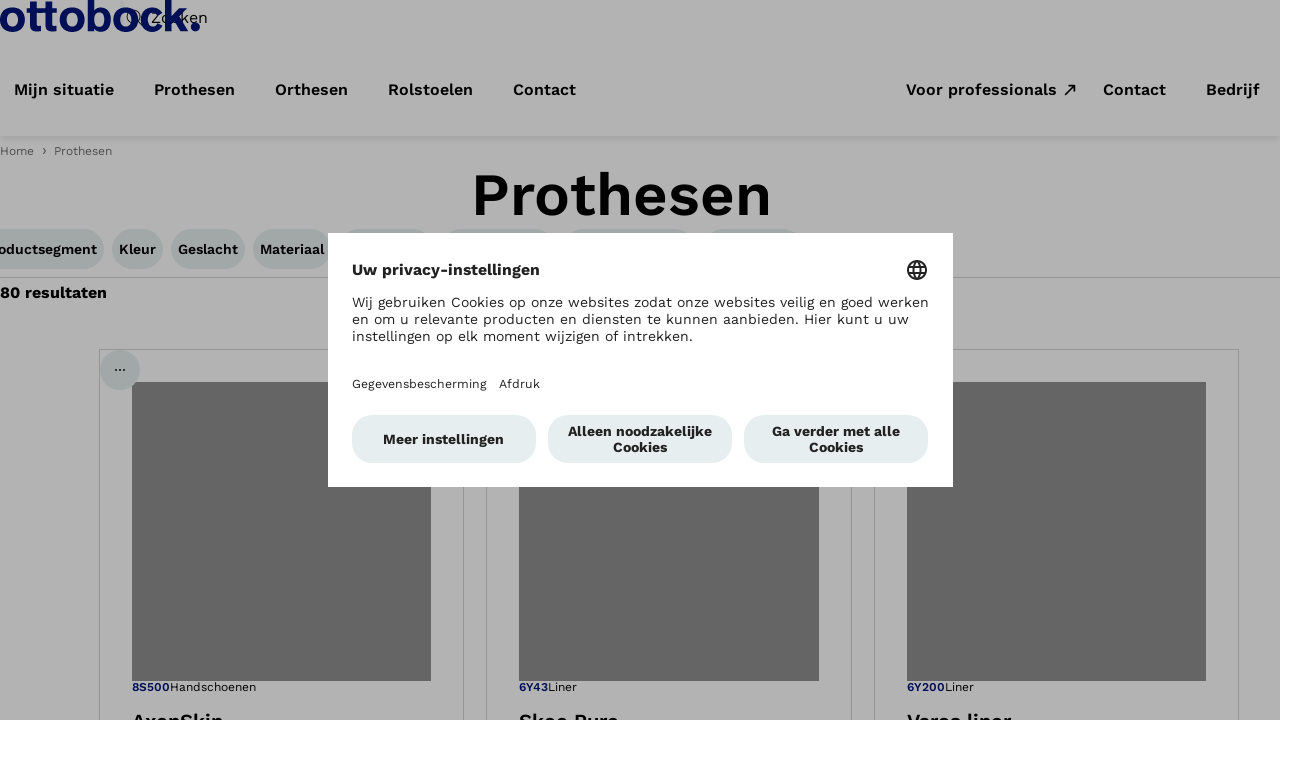

--- FILE ---
content_type: text/html; charset=utf-8
request_url: https://www.ottobock.com/nl-be/category/32333
body_size: 33602
content:
<!DOCTYPE html><html dir="ltr" lang="nl-BE"><head><meta charSet="utf-8"/><meta name="viewport" content="width=device-width"/><link rel="preconnect" href="https://www.youtube.com"/><link rel="preconnect" href="https://app.usercentrics.eu"/><link rel="preconnect" href="https://app.usercentrics.eu/browser-ui/latest/loader.js"/><link rel="preconnect" href="https://api.usercentrics.eu"/><link rel="preconnect" href="//privacy-proxy.usercentrics.eu"/><link rel="preconnect" href="https://graphql.usercentrics.eu"/><link rel="preconnect" href="https://www.google-analytics.com"/><link rel="preconnect" href="https://tm.ottobock.com"/><link rel="preload" href="/_next/static/media/logo.8070adf8.svg" as="image" fetchpriority="high"/><title>Prothesen</title><meta name="robots" content="index, follow"/><link rel="canonical" href="https://www.ottobock.com/nl-be/category/32333"/><link rel="alternate" hrefLang="x-default" href="https://www.ottobock.com"/><meta name="next-head-count" content="15"/><link rel="shortcut icon" href="/favicon.ico"/><link rel="preload" as="image" href="/favicon.ico"/><link as="font" href="/src/assets/fonts/WorkSans-Italic.woff2" rel="preload" crossorigin="anonymous"/><link as="font" href="/src/assets/fonts/WorkSans-Regular.woff2" rel="preload" crossorigin="anonymous"/><link as="font" href="/src/assets/fonts/WorkSans-SemiBold.woff2" rel="preload" crossorigin="anonymous"/><link as="font" href="/src/assets/fonts/WorkSans-Medium.woff2" rel="preload" crossorigin="anonymous"/><link as="font" href="/src/assets/fonts/WorkSans-Bold.woff2" rel="preload" crossorigin="anonymous"/><link as="font" href="/src/assets/fonts/SourceSerifPro-Italic.woff2" rel="preload" crossorigin="anonymous"/><meta property="og:site_name" content="Ottobock"/><link rel="preconnect" href="https://dev.visualwebsiteoptimizer.com"/><script type="text/javascript" id="vwoCode">window._vwo_code||(function(){var account_id=549882,version=2.1,settings_tolerance=2000,hide_element='body',hide_element_style='opacity:0 !important;filter:alpha(opacity=0) !important;background:none !important',f=false,w=window,d=document,v=d.querySelector('#vwoCode'),cK='_vwo_'+account_id+'_settings',cc={};try{var c=JSON.parse(localStorage.getItem('_vwo_'+account_id+'_config'));cc=c&&typeof c==='object'?c:{}}catch(e){}var stT=cc.stT==='session'?w.sessionStorage:w.localStorage;code={nonce:v&&v.nonce,use_existing_jquery:function(){return typeof use_existing_jquery!=='undefined'?use_existing_jquery:undefined},library_tolerance:function(){return typeof library_tolerance!=='undefined'?library_tolerance:undefined},settings_tolerance:function(){return cc.sT||settings_tolerance},hide_element_style:function(){return'{'+(cc.hES||hide_element_style)+'}'},hide_element:function(){if(performance.getEntriesByName('first-contentful-paint')[0]){return''}return typeof cc.hE==='string'?cc.hE:hide_element},getVersion:function(){return version},finish:function(e){if(!f){f=true;var t=d.getElementById('_vis_opt_path_hides');if(t)t.parentNode.removeChild(t);if(e)(new Image).src='https://dev.visualwebsiteoptimizer.com/ee.gif?a='+account_id+e}},finished:function(){return f},addScript:function(e){var t=d.createElement('script');t.type='text/javascript';if(e.src){t.src=e.src}else{t.text=e.text}v&&t.setAttribute('nonce',v.nonce);d.getElementsByTagName('head')[0].appendChild(t)},load:function(e,t){var n=this.getSettings(),i=d.createElement('script'),r=this;t=t||{};if(n){i.textContent=n;d.getElementsByTagName('head')[0].appendChild(i);if(!w.VWO||VWO.caE){stT.removeItem(cK);r.load(e)}}else{var o=new XMLHttpRequest;o.open('GET',e,true);o.withCredentials=!t.dSC;o.responseType=t.responseType||'text';o.onload=function(){if(t.onloadCb){return t.onloadCb(o,e)}if(o.status===200||o.status===304){w._vwo_code.addScript({text:o.responseText})}else{w._vwo_code.finish('&e=loading_failure:'+e)}};o.onerror=function(){if(t.onerrorCb){return t.onerrorCb(e)}w._vwo_code.finish('&e=loading_failure:'+e)};o.send()}},getSettings:function(){try{var e=stT.getItem(cK);if(!e){return}e=JSON.parse(e);if(Date.now()>e.e){stT.removeItem(cK);return}return e.s}catch(e){return}},init:function(){if(d.URL.indexOf('__vwo_disable__')>-1)return;var e=this.settings_tolerance();w._vwo_settings_timer=setTimeout(function(){w._vwo_code.finish();stT.removeItem(cK)},e);var t;if(this.hide_element()!=='body'){t=d.createElement('style');var n=this.hide_element(),i=n?n+this.hide_element_style():'',r=d.getElementsByTagName('head')[0];t.setAttribute('id','_vis_opt_path_hides');v&&t.setAttribute('nonce',v.nonce);t.setAttribute('type','text/css');if(t.styleSheet)t.styleSheet.cssText=i;else t.appendChild(d.createTextNode(i));r.appendChild(t)}else{t=d.getElementsByTagName('head')[0];var i=d.createElement('div');i.style.cssText='z-index:2147483647!important;position:fixed!important;left:0!important;top:0!important;width:100%!important;height:100%!important;background:white!important;';i.setAttribute('id','_vis_opt_path_hides');i.classList.add('_vis_hide_layer');t.parentNode.insertBefore(i,t.nextSibling)}var o=window._vis_opt_url||d.URL,s='https://dev.visualwebsiteoptimizer.com/j.php?a='+account_id+'&u='+encodeURIComponent(o)+'&vn='+version;if(w.location.search.indexOf('_vwo_xhr')!==-1){this.addScript({src:s})}else{this.load(s+'&x=true')}}};w._vwo_code=code;code.init()})();(function(){var i=window;function t(){if(i._vwo_code){var e=t.hidingStyle=document.getElementById('_vis_opt_path_hides')||t.hidingStyle;if(!i._vwo_code.finished()&&!_vwo_code.libExecuted&&(!i.VWO||!VWO.dNR)){if(!document.getElementById('_vis_opt_path_hides')){document.getElementsByTagName('head')[0].appendChild(e)}requestAnimationFrame(t)}}}t()});</script><link rel="preload" href="/_next/static/css/c47d4bdcf5de26ea.css" as="style"/><link rel="stylesheet" href="/_next/static/css/c47d4bdcf5de26ea.css" data-n-g=""/><noscript data-n-css=""></noscript><script defer="" nomodule="" src="/_next/static/chunks/polyfills-42372ed130431b0a.js"></script><script defer="" src="/_next/static/chunks/7252.713d035b1f381d0a.js"></script><script defer="" src="/_next/static/chunks/3248.1a3a37965c75c2e1.js"></script><script defer="" src="/_next/static/chunks/6234.28d073f2b88e4be4.js"></script><script src="/_next/static/chunks/webpack-ae698ecdaba2724e.js" defer=""></script><script src="/_next/static/chunks/framework-b0ec748c7a4c483a.js" defer=""></script><script src="/_next/static/chunks/main-cc45763d10664705.js" defer=""></script><script src="/_next/static/chunks/pages/_app-cea68b05ea2cdf94.js" defer=""></script><script src="/_next/static/chunks/9047-297457fcf6d4f417.js" defer=""></script><script src="/_next/static/chunks/9119-2abddb310dcec6c7.js" defer=""></script><script src="/_next/static/chunks/pages/category/pimcore/%5Bslug%5D-126a3b9a3dec7604.js" defer=""></script><script src="/_next/static/20260123-2/_buildManifest.js" defer=""></script><script src="/_next/static/20260123-2/_ssgManifest.js" defer=""></script></head><body><div id="__next"><div class=""><div class="modal OtbModal-module_modal OtbModal-module_modal--document-download-form" data-testid="otb-modal" aria-hidden="true"><div class="OtbModal-module_modal-content" tabindex="-1" id="modal" aria-hidden="true" aria-modal="true" aria-label="Additional content"><div data-focus-guard="true" tabindex="0" style="width:1px;height:0px;padding:0;overflow:hidden;position:fixed;top:1px;left:1px"></div><div data-focus-lock-disabled="false" class="OtbModal-module_modal__focuslock"><div tabindex="-1" class="OtbModal-module_modal__focuslock-inner"><div class="OtbModal-module_modal-content__buttonContainer"><div class="OtbButton-module_button" data-testid="modal-close-button"><button type="button" class="OtbButton-module_btn OtbButton-module_btn--tertiary OtbButton-module_btn--small OtbButton-module_btn--square OtbModal-module_modal-content__close-button"><div class="OtbButton-module_btn__icon"><div class="OtbIcon-module_icon" data-testid="otb-icon"><svg class="OtbIcon-module_svg" viewBox="0 0 32 32" data-icon-name="close" aria-hidden="true"><path d="M25.428 27.314l-9.428-9.428-9.428 9.428-1.886-1.886 9.428-9.428-9.428-9.428 1.886-1.886 9.428 9.428 9.428-9.428 1.886 1.886-9.428 9.428 9.428 9.428-1.886 1.886z"></path></svg></div></div><span class="OtbButton-module_btn__label">Close</span></button></div></div><div data-testid="otb-document-download-form"></div></div></div><div data-focus-guard="true" tabindex="0" style="width:1px;height:0px;padding:0;overflow:hidden;position:fixed;top:1px;left:1px"></div></div></div><header id="otb-header" data-testid="otb-header" class="OtbHeader-module_header OtbHeader-module_header--version-2 OtbHeader-module_header--shadow"><div class="OtbHeader-module_header__container" id="otb-header__container" data-testid="otb-header__container"><div class="OtbHeader-module_header__logo"><a href="/nl-be" title="Ottobock" class="OtbHeader-module_header__logo__link" id="headerLogo"><img alt="Ottobock" fetchpriority="high" width="189" height="30" decoding="async" data-nimg="1" style="color:transparent" src="/_next/static/media/logo.8070adf8.svg"/></a></div><div class="OtbHeader-module_header__actions"><div class="OtbHeader-module_header__search"><div data-focus-guard="true" tabindex="-1" style="width:1px;height:0px;padding:0;overflow:hidden;position:fixed;top:1px;left:1px"></div><div data-focus-lock-disabled="disabled"><div class="OtbHeaderSearch-module_headerSearch" data-testid="otb-header-search"><form class="OtbHeaderSearch-module_headerSearch__form" method="get" action="#"><div class="OtbHeaderSearch-module_headerSearch__search-icon-wrapper"><button class="OtbHeaderSearch-module_headerSearch__search-button"><div class="OtbIcon-module_icon OtbHeaderSearch-module_headerSearch__search-icon" data-testid="otb-icon"><svg class="OtbIcon-module_svg" viewBox="0 0 32 32" data-icon-name="magnifying-glass" aria-hidden="true"><path d="M21.561 21.147 16.714 16.3a8.5 8.5 0 1 0-.724.69l4.864 4.864a.5.5 0 0 0 .707-.707ZM10.5 18a7.5 7.5 0 1 1 0-15 7.5 7.5 0 0 1 0 15Z"></path></svg></div></button><span class="OtbHeaderSearch-module_headerSearch__search-label">Zoeken</span></div><input class="OtbHeaderSearch-module_headerSearch__input" autoComplete="off" name="search-input" placeholder="Productnummer, productnaam, conditie..." aria-label="Zoek invoer" value=""/></form><div class="OtbHeaderSearch-module_headerSearch__list-area__wrapper"><div class="OtbHeaderSearch-module_headerSearch__list-area"></div></div><button aria-label="Sluiten" class="OtbHeaderSearch-module_headerSearch__close-button"><div class="OtbIcon-module_icon OtbHeaderSearch-module_headerSearch__close-icon" data-testid="otb-icon"><svg class="OtbIcon-module_svg" viewBox="0 0 32 32" data-icon-name="close" aria-hidden="true"><path d="M25.428 27.314l-9.428-9.428-9.428 9.428-1.886-1.886 9.428-9.428-9.428-9.428 1.886-1.886 9.428 9.428 9.428-9.428 1.886 1.886-9.428 9.428 9.428 9.428-1.886 1.886z"></path></svg></div></button></div></div><div data-focus-guard="true" tabindex="-1" style="width:1px;height:0px;padding:0;overflow:hidden;position:fixed;top:1px;left:1px"></div></div><button type="button" class="OtbHeader-module_header__actions__button OtbHeader-module_header__actions__button--menu"><div class="OtbIcon-module_icon ltr OtbHeader-module_header__actions__icon" data-testid="otb-icon"><svg class="OtbIcon-module_svg" viewBox="0 0 32 32" data-icon-name="burger" aria-hidden="true"><path d="M26.667 21.333v2.667h-21.333v-2.667h21.333zM22.667 14.667v2.667h-17.333v-2.667h17.333zM26.667 8v2.667h-21.333v-2.667h21.333z"></path></svg></div><span class="OtbHeader-module_header__menu-label">Menu openen</span></button></div><div class="OtbHeader-module_header__navigation-wrapper"><div class="OtbHeader-module_header__navigation-list"><nav class="OtbMainNavigation-module_main-navigation OtbMainNavigation-module_main-navigation--version-2"><ul class="OtbMainNavigation-module_main-navigation__list"><li class="OtbMainNavigation-module_main-navigation__list__item"><a class="OtbMainNavigation-module_main-navigation__link" href="/nl-be/situatie" title="Mijn situatie" target="_self" role="link" tabindex="0"><span class="OtbMainNavigation-module_main-navigation__link__label">Mijn situatie</span></a></li><li class="OtbMainNavigation-module_main-navigation__list__item"><a class="OtbMainNavigation-module_main-navigation__link" href="/nl-be/category/32333" title="Prothesen" target="_blank" role="link" tabindex="0"><span class="OtbMainNavigation-module_main-navigation__link__label">Prothesen</span></a></li><li class="OtbMainNavigation-module_main-navigation__list__item"><a class="OtbMainNavigation-module_main-navigation__link" href="/nl-be/category/32330" title="Orthesen" target="_blank" role="link" tabindex="0"><span class="OtbMainNavigation-module_main-navigation__link__label">Orthesen</span></a></li><li class="OtbMainNavigation-module_main-navigation__list__item"><a class="OtbMainNavigation-module_main-navigation__link" href="/nl-be/category/32514" title="Rolstoelen" target="_blank" role="link" tabindex="0"><span class="OtbMainNavigation-module_main-navigation__link__label">Rolstoelen</span></a></li><li class="OtbMainNavigation-module_main-navigation__list__item"><a class="OtbMainNavigation-module_main-navigation__link" href="/nl-be/company/over-ottobock" title="Contact" target="_self" role="link" tabindex="0"><span class="OtbMainNavigation-module_main-navigation__link__label">Contact</span></a></li></ul></nav></div><div class="OtbHeader-module_header__navigation-list"><div class="OtbHeader-module_header__navigation-list__switch"><a href="/nl-be/professionals/home">Voor professionals</a><div class="OtbIcon-module_icon" data-testid="otb-icon"><svg class="OtbIcon-module_svg" viewBox="0 0 32 32" data-icon-name="arrow-up-right" aria-hidden="true"><path d="M7.414 27.414l16.586-16.586v7.172c0 1.105 0.895 2 2 2s2-0.895 2-2v-12c0-0.809-0.487-1.538-1.235-1.848-0.248-0.103-0.508-0.151-0.765-0.151v-0.001h-12c-1.105 0-2 0.895-2 2s0.895 2 2 2h7.172l-16.586 16.586c-0.391 0.39-0.586 0.902-0.586 1.414s0.195 1.024 0.586 1.414c0.781 0.781 2.047 0.781 2.828 0z"></path></svg></div></div><nav class="OtbMainNavigation-module_main-navigation OtbMainNavigation-module_main-navigation--version-2"><ul class="OtbMainNavigation-module_main-navigation__list"><li class="OtbMainNavigation-module_main-navigation__list__item"><a class="OtbMainNavigation-module_main-navigation__link" href="/nl-be/company/over-ottobock" title="Contact" target="_self" role="link" tabindex="0"><span class="OtbMainNavigation-module_main-navigation__link__label">Contact</span></a></li><li class="OtbMainNavigation-module_main-navigation__list__item"><a class="OtbMainNavigation-module_main-navigation__link" href="https://corporate.ottobock.com/en" title="Ottobock worldwide – The Human Empowerment Company" target="_blank" role="link" tabindex="0"><span class="OtbMainNavigation-module_main-navigation__link__label">Bedrijf</span></a></li></ul></nav></div></div></div></header><div class="page-breadcrumb"><div class="container"><div data-testid="otb-breadcrumb"><nav class="OtbBreadcrumb-module_breadcrumb" aria-label="Page breadcrumb"><ol class="OtbBreadcrumb-module_breadcrumb__list"><li data-testid="otb-breadcrumb-entry" class="OtbBreadcrumb-module_breadcrumb__list__item OtbBreadcrumb-module_breadcrumb__list__item--alsoShown" aria-current="false"><a data-testid="otb-breadcrumb-entry-link" data-entry-count="1" class="OtbBreadcrumb-module_breadcrumb-link" href="/nl-be/Home" title="Home" target="_self">Home</a></li><li data-testid="otb-breadcrumb-entry" class="OtbBreadcrumb-module_breadcrumb__list__item OtbBreadcrumb-module_breadcrumb__list__item--last" aria-current="page"><div data-testid="otb-breadcrumb-last" class="OtbBreadcrumb-module_breadcrumb-link">Prothesen</div></li></ol></nav></div></div></div><main class="category-page category-page-32333"><div class="page-heading"><section class="OtbTextMedia-module_text-media OtbTextMedia-module_text-media--media-no-media" data-testid="otb-text-media"><div class="OtbTextMedia-module_text-media__container"><div class="OtbTextMedia-module_text-media__row"><div class="OtbTextMedia-module_text-media__text"><div data-testid="otb-text-media-heading" class="OtbTextMedia-module_text-media__text__heading" data-contentful-field-id="headline"><h1>Prothesen</h1></div></div></div></div></section></div><app-filter-bar variant="product-filter" filters="[object Object],[object Object],[object Object],[object Object],[object Object],[object Object],[object Object]" offCanvasFilters="[object Object],[object Object],[object Object],[object Object],[object Object],[object Object],[object Object]" filterResults="80" offCanvasFilterResults="80" i18n="[object Object]"></app-filter-bar><div class="search-results"><div class="search-results-container container"><section class="OtbTextMedia-module_text-media OtbTextMedia-module_text-media--media-bottom OtbTextMedia-module_text-media--no-space" data-testid="otb-text-media"><div class="OtbTextMedia-module_text-media__container"><div class="OtbTextMedia-module_text-media__row"><div data-testid="otb-text-media-media-element" class="OtbTextMedia-module_text-media__media" data-contentful-field-id="content"><div><div class="OtbListView-module_list-view--product OtbListView-module_list-view--4cols" data-testid="otb-list-view" slot="media"><ul data-testid="otb-list-view-list" class="OtbListView-module_list-view__list"><div class="card OtbCard-module_card OtbCard-module_card--product" data-testid="otb-card"><div class="OtbCard-module_card__media" data-contentful-field-id="asset"><div class="ltr" data-testid="otb-media" data-variant="image" data-src="https://res.cloudinary.com/ottobock-se/image/upload/ar_1:1,b_white,c_fill,g_auto,w_430/f_avif/v1/Product-Management/Upper%20limb%20prosthetics/Myo/Myo%20glove/Gloves/8S500%20-%20AxonSkin%20Visual%20-%20AxonSkin%20Black/Images-product/1To1-2189403?_a=BAMCkGhK0" data-aspect-ratio="1by1" data-size="100vw"><figure class="OtbMedia-module_media OtbMedia-module_media--ratio-1by1"><div class="OtbMedia-module_media__element-wrapper"><img class="OtbMedia-module_media__element lazy" src="data:image/svg+xml,%3Csvg%20xmlns=&#x27;http://www.w3.org/2000/svg&#x27;%20viewBox=&#x27;0%200%201%201&#x27;%3E%3C/svg%3E" data-src="https://res.cloudinary.com/ottobock-se/image/upload/ar_1:1,b_white,c_fill,g_auto,w_430/f_avif/v1/Product-Management/Upper%20limb%20prosthetics/Myo/Myo%20glove/Gloves/8S500%20-%20AxonSkin%20Visual%20-%20AxonSkin%20Black/Images-product/1To1-2189403?_a=BAMCkGhK0" data-sizes="100vw" alt="Handschoenen-8S500-64736" aria-label="Handschoenen-8S500-64736" width="1000" height="1000"/></div><div class="OtbMedia-module_media__info__only-paginator"></div></figure></div></div><div class="OtbCard-module_card__dropdown"><app-product-dropdown url="/nl-be/product/8S500-64736" links="[{&quot;label&quot;:&quot;Productdetails&quot;,&quot;hash&quot;:&quot;&quot;},{&quot;label&quot;:&quot;Specificaties&quot;,&quot;hash&quot;:&quot;technical-data&quot;},{&quot;label&quot;:&quot;Download&quot;,&quot;hash&quot;:&quot;downloads&quot;}]"></app-product-dropdown></div><div class="OtbCard-module_card__top-line" data-contentful-field-id="topline"><div class="top-line-wrapper"><span class="OtbLink-module_link OtbLink-module_link--primary" data-testid="otb-link"><a class="OtbLink-module_link-anchor" href="/nl-be/product/8S500-64736" target="" title=""><span><b>8S500</b></span></a></span><span>Handschoenen</span></div></div><div class="OtbCard-module_card__heading" data-contentful-field-id="headline"><div slot="heading" class="h5"><span class="OtbLink-module_link OtbLink-module_link--tertiary" data-testid="otb-link"><a class="OtbLink-module_link-anchor" href="/nl-be/product/8S500-64736" target="" title=""><span>AxonSkin</span></a></span></div></div><div class="OtbCard-module_card__content" data-contentful-field-id="asset"><div></div></div><div class="OtbCard-module_card__cta"><span class="OtbLink-module_link OtbLink-module_link--chevron" data-testid="otb-link"><a class="OtbLink-module_link-anchor" href="/nl-be/product/8S500-64736" target="" title=""><span class="OtbLink-module_link__label"><span class="OtbLink-module_link__label__text">Productdetails</span><span>›</span></span></a></span></div><div class="OtbCard-module_card__divider"></div></div><div class="card OtbCard-module_card OtbCard-module_card--product" data-testid="otb-card"><div class="OtbCard-module_card__media" data-contentful-field-id="asset"><div class="ltr" data-testid="otb-media" data-variant="image" data-src="https://res.cloudinary.com/ottobock-se/image/upload/ar_1:1,b_white,c_fill,g_auto,w_430/f_avif/v1/Product-Management/Lower%20limb%20prosthetics/Liners/TT%20liners/Skeo%20liners/6Y43/Images-product/1To1-2509425?_a=BAMCkGhK0" data-aspect-ratio="1by1" data-size="100vw"><figure class="OtbMedia-module_media OtbMedia-module_media--ratio-1by1"><div class="OtbMedia-module_media__element-wrapper"><img class="OtbMedia-module_media__element lazy" src="data:image/svg+xml,%3Csvg%20xmlns=&#x27;http://www.w3.org/2000/svg&#x27;%20viewBox=&#x27;0%200%201%201&#x27;%3E%3C/svg%3E" data-src="https://res.cloudinary.com/ottobock-se/image/upload/ar_1:1,b_white,c_fill,g_auto,w_430/f_avif/v1/Product-Management/Lower%20limb%20prosthetics/Liners/TT%20liners/Skeo%20liners/6Y43/Images-product/1To1-2509425?_a=BAMCkGhK0" data-sizes="100vw" alt="Liner-6Y43-63603" aria-label="Liner-6Y43-63603" width="1000" height="1000"/></div><div class="OtbMedia-module_media__info__only-paginator"></div></figure></div></div><div class="OtbCard-module_card__dropdown"><app-product-dropdown url="/nl-be/product/6Y43-63603" links="[{&quot;label&quot;:&quot;Productdetails&quot;,&quot;hash&quot;:&quot;&quot;},{&quot;label&quot;:&quot;Specificaties&quot;,&quot;hash&quot;:&quot;technical-data&quot;},{&quot;label&quot;:&quot;Download&quot;,&quot;hash&quot;:&quot;downloads&quot;}]"></app-product-dropdown></div><div class="OtbCard-module_card__top-line" data-contentful-field-id="topline"><div class="top-line-wrapper"><span class="OtbLink-module_link OtbLink-module_link--primary" data-testid="otb-link"><a class="OtbLink-module_link-anchor" href="/nl-be/product/6Y43-63603" target="" title=""><span><b>6Y43</b></span></a></span><span>Liner</span></div></div><div class="OtbCard-module_card__heading" data-contentful-field-id="headline"><div slot="heading" class="h5"><span class="OtbLink-module_link OtbLink-module_link--tertiary" data-testid="otb-link"><a class="OtbLink-module_link-anchor" href="/nl-be/product/6Y43-63603" target="" title=""><span>Skeo Pure</span></a></span></div></div><div class="OtbCard-module_card__content" data-contentful-field-id="asset"><div></div></div><div class="OtbCard-module_card__cta"><span class="OtbLink-module_link OtbLink-module_link--chevron" data-testid="otb-link"><a class="OtbLink-module_link-anchor" href="/nl-be/product/6Y43-63603" target="" title=""><span class="OtbLink-module_link__label"><span class="OtbLink-module_link__label__text">Productdetails</span><span>›</span></span></a></span></div><div class="OtbCard-module_card__divider"></div></div><div class="card OtbCard-module_card OtbCard-module_card--product" data-testid="otb-card"><div class="OtbCard-module_card__media" data-contentful-field-id="asset"><div class="ltr" data-testid="otb-media" data-variant="image" data-src="https://res.cloudinary.com/ottobock-se/image/upload/ar_1:1,b_white,c_fill,g_auto,w_430/f_avif/v1/Product-Management/Lower%20limb%20prosthetics/Sockets/Varos/Varos/6Y200%20-%20Varos%20liner/Images-product/1To1-3065249?_a=BAMCkGhK0" data-aspect-ratio="1by1" data-size="100vw"><figure class="OtbMedia-module_media OtbMedia-module_media--ratio-1by1"><div class="OtbMedia-module_media__element-wrapper"><img class="OtbMedia-module_media__element lazy" src="data:image/svg+xml,%3Csvg%20xmlns=&#x27;http://www.w3.org/2000/svg&#x27;%20viewBox=&#x27;0%200%201%201&#x27;%3E%3C/svg%3E" data-src="https://res.cloudinary.com/ottobock-se/image/upload/ar_1:1,b_white,c_fill,g_auto,w_430/f_avif/v1/Product-Management/Lower%20limb%20prosthetics/Sockets/Varos/Varos/6Y200%20-%20Varos%20liner/Images-product/1To1-3065249?_a=BAMCkGhK0" data-sizes="100vw" alt="Liner-6Y200-63599" aria-label="Liner-6Y200-63599" width="1000" height="1000"/></div><div class="OtbMedia-module_media__info__only-paginator"></div></figure></div></div><div class="OtbCard-module_card__dropdown"><app-product-dropdown url="/nl-be/product/6Y200-63599" links="[{&quot;label&quot;:&quot;Productdetails&quot;,&quot;hash&quot;:&quot;&quot;},{&quot;label&quot;:&quot;Specificaties&quot;,&quot;hash&quot;:&quot;technical-data&quot;},{&quot;label&quot;:&quot;Download&quot;,&quot;hash&quot;:&quot;downloads&quot;}]"></app-product-dropdown></div><div class="OtbCard-module_card__top-line" data-contentful-field-id="topline"><div class="top-line-wrapper"><span class="OtbLink-module_link OtbLink-module_link--primary" data-testid="otb-link"><a class="OtbLink-module_link-anchor" href="/nl-be/product/6Y200-63599" target="" title=""><span><b>6Y200</b></span></a></span><span>Liner</span></div></div><div class="OtbCard-module_card__heading" data-contentful-field-id="headline"><div slot="heading" class="h5"><span class="OtbLink-module_link OtbLink-module_link--tertiary" data-testid="otb-link"><a class="OtbLink-module_link-anchor" href="/nl-be/product/6Y200-63599" target="" title=""><span>Varos liner</span></a></span></div></div><div class="OtbCard-module_card__content" data-contentful-field-id="asset"><div></div></div><div class="OtbCard-module_card__cta"><span class="OtbLink-module_link OtbLink-module_link--chevron" data-testid="otb-link"><a class="OtbLink-module_link-anchor" href="/nl-be/product/6Y200-63599" target="" title=""><span class="OtbLink-module_link__label"><span class="OtbLink-module_link__label__text">Productdetails</span><span>›</span></span></a></span></div><div class="OtbCard-module_card__divider"></div></div><div class="card OtbCard-module_card OtbCard-module_card--product" data-testid="otb-card"><div class="OtbCard-module_card__media" data-contentful-field-id="asset"><div class="ltr" data-testid="otb-media" data-variant="image" data-aspect-ratio="1by1" data-size="100vw"><figure class="OtbMedia-module_media OtbMedia-module_media--ratio-1by1 OtbMedia-module_media--fallback OtbMedia-module_media--zoom-disabled"><div class="OtbMedia-module_media__element-wrapper"><img class="OtbMedia-module_media__element OtbMedia-module_media__element--fallback" src="/src/assets/images/fallback-1-1.png" data-sizes="100vw" alt="Liner-6Y110-63595" width="1000" height="1000"/></div><div class="OtbMedia-module_media__info__only-paginator"></div></figure></div></div><div class="OtbCard-module_card__dropdown"><app-product-dropdown url="/nl-be/product/6Y110-63595" links="[{&quot;label&quot;:&quot;Productdetails&quot;,&quot;hash&quot;:&quot;&quot;},{&quot;label&quot;:&quot;Specificaties&quot;,&quot;hash&quot;:&quot;technical-data&quot;},{&quot;label&quot;:&quot;Download&quot;,&quot;hash&quot;:&quot;downloads&quot;}]"></app-product-dropdown></div><div class="OtbCard-module_card__top-line" data-contentful-field-id="topline"><div class="top-line-wrapper"><span class="OtbLink-module_link OtbLink-module_link--primary" data-testid="otb-link"><a class="OtbLink-module_link-anchor" href="/nl-be/product/6Y110-63595" target="" title=""><span><b>6Y110</b></span></a></span><span>Liner</span></div></div><div class="OtbCard-module_card__heading" data-contentful-field-id="headline"><div slot="heading" class="h5"><span class="OtbLink-module_link OtbLink-module_link--tertiary" data-testid="otb-link"><a class="OtbLink-module_link-anchor" href="/nl-be/product/6Y110-63595" target="" title=""><span>Skeo Sealing</span></a></span></div></div><div class="OtbCard-module_card__content" data-contentful-field-id="asset"><div></div></div><div class="OtbCard-module_card__cta"><span class="OtbLink-module_link OtbLink-module_link--chevron" data-testid="otb-link"><a class="OtbLink-module_link-anchor" href="/nl-be/product/6Y110-63595" target="" title=""><span class="OtbLink-module_link__label"><span class="OtbLink-module_link__label__text">Productdetails</span><span>›</span></span></a></span></div><div class="OtbCard-module_card__divider"></div></div><div class="card OtbCard-module_card OtbCard-module_card--product" data-testid="otb-card"><div class="OtbCard-module_card__media" data-contentful-field-id="asset"><div class="ltr" data-testid="otb-media" data-variant="image" data-src="https://res.cloudinary.com/ottobock-se/image/upload/ar_1:1,b_white,c_fill,g_auto,w_430/f_avif/v1/Product-Management/Lower%20limb%20prosthetics/Socket%20sealing/Sleeves/ProFlex%20plus/453A30-453A40%20-%20ProFlex%20Plus%20Sleeve%20%E2%80%93%20regular/Images-product/1To1-3055823?_a=BAMCkGhK0" data-aspect-ratio="1by1" data-size="100vw"><figure class="OtbMedia-module_media OtbMedia-module_media--ratio-1by1"><div class="OtbMedia-module_media__element-wrapper"><img class="OtbMedia-module_media__element lazy" src="data:image/svg+xml,%3Csvg%20xmlns=&#x27;http://www.w3.org/2000/svg&#x27;%20viewBox=&#x27;0%200%201%201&#x27;%3E%3C/svg%3E" data-src="https://res.cloudinary.com/ottobock-se/image/upload/ar_1:1,b_white,c_fill,g_auto,w_430/f_avif/v1/Product-Management/Lower%20limb%20prosthetics/Socket%20sealing/Sleeves/ProFlex%20plus/453A30-453A40%20-%20ProFlex%20Plus%20Sleeve%20%E2%80%93%20regular/Images-product/1To1-3055823?_a=BAMCkGhK0" data-sizes="100vw" alt="Knie-453A30-453A40-62731" aria-label="Knie-453A30-453A40-62731" width="1000" height="1000"/></div><div class="OtbMedia-module_media__info__only-paginator"></div></figure></div></div><div class="OtbCard-module_card__dropdown"><app-product-dropdown url="/nl-be/product/453A30-453A40-62731" links="[{&quot;label&quot;:&quot;Productdetails&quot;,&quot;hash&quot;:&quot;&quot;},{&quot;label&quot;:&quot;Specificaties&quot;,&quot;hash&quot;:&quot;technical-data&quot;},{&quot;label&quot;:&quot;Download&quot;,&quot;hash&quot;:&quot;downloads&quot;}]"></app-product-dropdown></div><div class="OtbCard-module_card__top-line" data-contentful-field-id="topline"><div class="top-line-wrapper"><span class="OtbLink-module_link OtbLink-module_link--primary" data-testid="otb-link"><a class="OtbLink-module_link-anchor" href="/nl-be/product/453A30-453A40-62731" target="" title=""><span><b>453A30/453A40</b></span></a></span><span>Knie</span></div></div><div class="OtbCard-module_card__heading" data-contentful-field-id="headline"><div slot="heading" class="h5"><span class="OtbLink-module_link OtbLink-module_link--tertiary" data-testid="otb-link"><a class="OtbLink-module_link-anchor" href="/nl-be/product/453A30-453A40-62731" target="" title=""><span>ProFlex Plus kniekap</span></a></span></div></div><div class="OtbCard-module_card__content" data-contentful-field-id="asset"><div></div></div><div class="OtbCard-module_card__cta"><span class="OtbLink-module_link OtbLink-module_link--chevron" data-testid="otb-link"><a class="OtbLink-module_link-anchor" href="/nl-be/product/453A30-453A40-62731" target="" title=""><span class="OtbLink-module_link__label"><span class="OtbLink-module_link__label__text">Productdetails</span><span>›</span></span></a></span></div><div class="OtbCard-module_card__divider"></div></div><div class="card OtbCard-module_card OtbCard-module_card--product" data-testid="otb-card"><div class="OtbCard-module_card__media" data-contentful-field-id="asset"><div class="ltr" data-testid="otb-media" data-variant="image" data-src="https://res.cloudinary.com/ottobock-se/image/upload/ar_1:1,b_white,c_fill,g_auto,w_430/f_avif/v1/Product-Management/Upper%20limb%20prosthetics/Myo/Myo%20terminal%20devices/Speed%20hand/8E2%20-%20speed.hand/Images-product/5137808?_a=BAMCkGhK0" data-aspect-ratio="1by1" data-size="100vw"><figure class="OtbMedia-module_media OtbMedia-module_media--ratio-1by1"><div class="OtbMedia-module_media__element-wrapper"><img class="OtbMedia-module_media__element lazy" src="data:image/svg+xml,%3Csvg%20xmlns=&#x27;http://www.w3.org/2000/svg&#x27;%20viewBox=&#x27;0%200%201%201&#x27;%3E%3C/svg%3E" data-src="https://res.cloudinary.com/ottobock-se/image/upload/ar_1:1,b_white,c_fill,g_auto,w_430/f_avif/v1/Product-Management/Upper%20limb%20prosthetics/Myo/Myo%20terminal%20devices/Speed%20hand/8E2%20-%20speed.hand/Images-product/5137808?_a=BAMCkGhK0" data-sizes="100vw" alt="Hand-8E2-61267" aria-label="Hand-8E2-61267" width="1000" height="1000"/></div><div class="OtbMedia-module_media__info__only-paginator"></div></figure></div></div><div class="OtbCard-module_card__dropdown"><app-product-dropdown url="/nl-be/product/8E2-61267" links="[{&quot;label&quot;:&quot;Productdetails&quot;,&quot;hash&quot;:&quot;&quot;},{&quot;label&quot;:&quot;Specificaties&quot;,&quot;hash&quot;:&quot;technical-data&quot;},{&quot;label&quot;:&quot;Download&quot;,&quot;hash&quot;:&quot;downloads&quot;}]"></app-product-dropdown></div><div class="OtbCard-module_card__top-line" data-contentful-field-id="topline"><div class="top-line-wrapper"><span class="OtbLink-module_link OtbLink-module_link--primary" data-testid="otb-link"><a class="OtbLink-module_link-anchor" href="/nl-be/product/8E2-61267" target="" title=""><span><b>8E2</b></span></a></span><span>Hand</span></div></div><div class="OtbCard-module_card__heading" data-contentful-field-id="headline"><div slot="heading" class="h5"><span class="OtbLink-module_link OtbLink-module_link--tertiary" data-testid="otb-link"><a class="OtbLink-module_link-anchor" href="/nl-be/product/8E2-61267" target="" title=""><span>speedhand</span></a></span></div></div><div class="OtbCard-module_card__content" data-contentful-field-id="asset"><div></div></div><div class="OtbCard-module_card__cta"><span class="OtbLink-module_link OtbLink-module_link--chevron" data-testid="otb-link"><a class="OtbLink-module_link-anchor" href="/nl-be/product/8E2-61267" target="" title=""><span class="OtbLink-module_link__label"><span class="OtbLink-module_link__label__text">Productdetails</span><span>›</span></span></a></span></div><div class="OtbCard-module_card__divider"></div></div><div class="card OtbCard-module_card OtbCard-module_card--product" data-testid="otb-card"><div class="OtbCard-module_card__media" data-contentful-field-id="asset"><div class="ltr" data-testid="otb-media" data-variant="image" data-src="https://res.cloudinary.com/ottobock-se/image/upload/ar_1:1,b_white,c_fill,g_auto,w_430/f_avif/v1/Product-Management/Lower%20limb%20prosthetics/Feet/Mechanical%20feet/Taleo%20family/1C59%20-%20Taleo%20Adapt/Images-product/1To1-4977928?_a=BAMCkGhK0" data-aspect-ratio="1by1" data-size="100vw"><figure class="OtbMedia-module_media OtbMedia-module_media--ratio-1by1"><div class="OtbMedia-module_media__element-wrapper"><img class="OtbMedia-module_media__element lazy" src="data:image/svg+xml,%3Csvg%20xmlns=&#x27;http://www.w3.org/2000/svg&#x27;%20viewBox=&#x27;0%200%201%201&#x27;%3E%3C/svg%3E" data-src="https://res.cloudinary.com/ottobock-se/image/upload/ar_1:1,b_white,c_fill,g_auto,w_430/f_avif/v1/Product-Management/Lower%20limb%20prosthetics/Feet/Mechanical%20feet/Taleo%20family/1C59%20-%20Taleo%20Adapt/Images-product/1To1-4977928?_a=BAMCkGhK0" data-sizes="100vw" alt="Voeten-1C59-61164" aria-label="Voeten-1C59-61164" width="1000" height="1000"/></div><div class="OtbMedia-module_media__info__only-paginator"></div></figure></div></div><div class="OtbCard-module_card__dropdown"><app-product-dropdown url="/nl-be/product/1C59-61164" links="[{&quot;label&quot;:&quot;Productdetails&quot;,&quot;hash&quot;:&quot;&quot;},{&quot;label&quot;:&quot;Specificaties&quot;,&quot;hash&quot;:&quot;technical-data&quot;},{&quot;label&quot;:&quot;Download&quot;,&quot;hash&quot;:&quot;downloads&quot;}]"></app-product-dropdown></div><div class="OtbCard-module_card__top-line" data-contentful-field-id="topline"><div class="top-line-wrapper"><span class="OtbLink-module_link OtbLink-module_link--primary" data-testid="otb-link"><a class="OtbLink-module_link-anchor" href="/nl-be/product/1C59-61164" target="" title=""><span><b>1C59</b></span></a></span><span>Voeten</span></div></div><div class="OtbCard-module_card__heading" data-contentful-field-id="headline"><div slot="heading" class="h5"><span class="OtbLink-module_link OtbLink-module_link--tertiary" data-testid="otb-link"><a class="OtbLink-module_link-anchor" href="/nl-be/product/1C59-61164" target="" title=""><span>Taleo Adapt</span></a></span></div></div><div class="OtbCard-module_card__content" data-contentful-field-id="asset"><div></div></div><div class="OtbCard-module_card__cta"><span class="OtbLink-module_link OtbLink-module_link--chevron" data-testid="otb-link"><a class="OtbLink-module_link-anchor" href="/nl-be/product/1C59-61164" target="" title=""><span class="OtbLink-module_link__label"><span class="OtbLink-module_link__label__text">Productdetails</span><span>›</span></span></a></span></div><div class="OtbCard-module_card__divider"></div></div><div class="card OtbCard-module_card OtbCard-module_card--product" data-testid="otb-card"><div class="OtbCard-module_card__media" data-contentful-field-id="asset"><div class="ltr" data-testid="otb-media" data-variant="image" data-src="https://res.cloudinary.com/ottobock-se/image/upload/ar_1:1,b_white,c_fill,g_auto,w_430/f_avif/v1/Product-Management/Upper%20limb%20prosthetics/Myo/Myo%20terminal%20devices/bebionic/8E7-%20-%20bebionic%20Hand/Images-product/1To1-4950966?_a=BAMCkGhK0" data-aspect-ratio="1by1" data-size="100vw"><figure class="OtbMedia-module_media OtbMedia-module_media--ratio-1by1"><div class="OtbMedia-module_media__element-wrapper"><img class="OtbMedia-module_media__element lazy" src="data:image/svg+xml,%3Csvg%20xmlns=&#x27;http://www.w3.org/2000/svg&#x27;%20viewBox=&#x27;0%200%201%201&#x27;%3E%3C/svg%3E" data-src="https://res.cloudinary.com/ottobock-se/image/upload/ar_1:1,b_white,c_fill,g_auto,w_430/f_avif/v1/Product-Management/Upper%20limb%20prosthetics/Myo/Myo%20terminal%20devices/bebionic/8E7-%20-%20bebionic%20Hand/Images-product/1To1-4950966?_a=BAMCkGhK0" data-sizes="100vw" alt="Hand-8E7----61161" aria-label="Hand-8E7----61161" width="1000" height="1000"/></div><div class="OtbMedia-module_media__info__only-paginator"></div></figure></div></div><div class="OtbCard-module_card__dropdown"><app-product-dropdown url="/nl-be/product/8E7----61161" links="[{&quot;label&quot;:&quot;Productdetails&quot;,&quot;hash&quot;:&quot;&quot;},{&quot;label&quot;:&quot;Specificaties&quot;,&quot;hash&quot;:&quot;technical-data&quot;},{&quot;label&quot;:&quot;Download&quot;,&quot;hash&quot;:&quot;downloads&quot;}]"></app-product-dropdown></div><div class="OtbCard-module_card__top-line" data-contentful-field-id="topline"><div class="top-line-wrapper"><span class="OtbLink-module_link OtbLink-module_link--primary" data-testid="otb-link"><a class="OtbLink-module_link-anchor" href="/nl-be/product/8E7----61161" target="" title=""><span><b>8E7*</b></span></a></span><span>Hand</span></div></div><div class="OtbCard-module_card__heading" data-contentful-field-id="headline"><div slot="heading" class="h5"><span class="OtbLink-module_link OtbLink-module_link--tertiary" data-testid="otb-link"><a class="OtbLink-module_link-anchor" href="/nl-be/product/8E7----61161" target="" title=""><span>bebionic</span></a></span></div></div><div class="OtbCard-module_card__content" data-contentful-field-id="asset"><div></div></div><div class="OtbCard-module_card__cta"><span class="OtbLink-module_link OtbLink-module_link--chevron" data-testid="otb-link"><a class="OtbLink-module_link-anchor" href="/nl-be/product/8E7----61161" target="" title=""><span class="OtbLink-module_link__label"><span class="OtbLink-module_link__label__text">Productdetails</span><span>›</span></span></a></span></div><div class="OtbCard-module_card__divider"></div></div><div class="card OtbCard-module_card OtbCard-module_card--product" data-testid="otb-card"><div class="OtbCard-module_card__media" data-contentful-field-id="asset"><div class="ltr" data-testid="otb-media" data-variant="image" data-src="https://res.cloudinary.com/ottobock-se/image/upload/ar_1:1,b_white,c_fill,g_auto,w_430/f_avif/v1/Product-Management/Lower%20limb%20prosthetics/Feet/Mechanical%20feet/Taleo%20family/1C56%20-%20Taleo%20Adjust/Images-product/5182913?_a=BAMCkGhK0" data-aspect-ratio="1by1" data-size="100vw"><figure class="OtbMedia-module_media OtbMedia-module_media--ratio-1by1"><div class="OtbMedia-module_media__element-wrapper"><img class="OtbMedia-module_media__element lazy" src="data:image/svg+xml,%3Csvg%20xmlns=&#x27;http://www.w3.org/2000/svg&#x27;%20viewBox=&#x27;0%200%201%201&#x27;%3E%3C/svg%3E" data-src="https://res.cloudinary.com/ottobock-se/image/upload/ar_1:1,b_white,c_fill,g_auto,w_430/f_avif/v1/Product-Management/Lower%20limb%20prosthetics/Feet/Mechanical%20feet/Taleo%20family/1C56%20-%20Taleo%20Adjust/Images-product/5182913?_a=BAMCkGhK0" data-sizes="100vw" alt="Voeten-1C56-61148" aria-label="Voeten-1C56-61148" width="1000" height="1000"/></div><div class="OtbMedia-module_media__info__only-paginator"></div></figure></div></div><div class="OtbCard-module_card__dropdown"><app-product-dropdown url="/nl-be/product/1C56-61148" links="[{&quot;label&quot;:&quot;Productdetails&quot;,&quot;hash&quot;:&quot;&quot;},{&quot;label&quot;:&quot;Specificaties&quot;,&quot;hash&quot;:&quot;technical-data&quot;},{&quot;label&quot;:&quot;Download&quot;,&quot;hash&quot;:&quot;downloads&quot;}]"></app-product-dropdown></div><div class="OtbCard-module_card__top-line" data-contentful-field-id="topline"><div class="top-line-wrapper"><span class="OtbLink-module_link OtbLink-module_link--primary" data-testid="otb-link"><a class="OtbLink-module_link-anchor" href="/nl-be/product/1C56-61148" target="" title=""><span><b>1C56</b></span></a></span><span>Voeten</span></div></div><div class="OtbCard-module_card__heading" data-contentful-field-id="headline"><div slot="heading" class="h5"><span class="OtbLink-module_link OtbLink-module_link--tertiary" data-testid="otb-link"><a class="OtbLink-module_link-anchor" href="/nl-be/product/1C56-61148" target="" title=""><span>Taleo Adjust</span></a></span></div></div><div class="OtbCard-module_card__content" data-contentful-field-id="asset"><div></div></div><div class="OtbCard-module_card__cta"><span class="OtbLink-module_link OtbLink-module_link--chevron" data-testid="otb-link"><a class="OtbLink-module_link-anchor" href="/nl-be/product/1C56-61148" target="" title=""><span class="OtbLink-module_link__label"><span class="OtbLink-module_link__label__text">Productdetails</span><span>›</span></span></a></span></div><div class="OtbCard-module_card__divider"></div></div><div class="card OtbCard-module_card OtbCard-module_card--product" data-testid="otb-card"><div class="OtbCard-module_card__media" data-contentful-field-id="asset"><div class="ltr" data-testid="otb-media" data-variant="image" data-src="https://res.cloudinary.com/ottobock-se/image/upload/ar_1:1,b_white,c_fill,g_auto,w_430/f_avif/v1/Product-Management/Lower%20limb%20prosthetics/Sockets/Custom%20sockets/MyFit%20TT%20definitive%20sockets/114S1%20-%20MyFit%20TT%20definitive%20socket%20for%20vacuum/Images-product/1To1-4986053?_a=BAMCkGhK0" data-aspect-ratio="1by1" data-size="100vw"><figure class="OtbMedia-module_media OtbMedia-module_media--ratio-1by1"><div class="OtbMedia-module_media__element-wrapper"><img class="OtbMedia-module_media__element lazy" src="data:image/svg+xml,%3Csvg%20xmlns=&#x27;http://www.w3.org/2000/svg&#x27;%20viewBox=&#x27;0%200%201%201&#x27;%3E%3C/svg%3E" data-src="https://res.cloudinary.com/ottobock-se/image/upload/ar_1:1,b_white,c_fill,g_auto,w_430/f_avif/v1/Product-Management/Lower%20limb%20prosthetics/Sockets/Custom%20sockets/MyFit%20TT%20definitive%20sockets/114S1%20-%20MyFit%20TT%20definitive%20socket%20for%20vacuum/Images-product/1To1-4986053?_a=BAMCkGhK0" data-sizes="100vw" alt="Socket-114S1-61136" aria-label="Socket-114S1-61136" width="1000" height="1000"/></div><div class="OtbMedia-module_media__info__only-paginator"></div></figure></div></div><div class="OtbCard-module_card__dropdown"><app-product-dropdown url="/nl-be/product/114S1-61136" links="[{&quot;label&quot;:&quot;Productdetails&quot;,&quot;hash&quot;:&quot;&quot;},{&quot;label&quot;:&quot;Specificaties&quot;,&quot;hash&quot;:&quot;technical-data&quot;},{&quot;label&quot;:&quot;Download&quot;,&quot;hash&quot;:&quot;downloads&quot;}]"></app-product-dropdown></div><div class="OtbCard-module_card__top-line" data-contentful-field-id="topline"><div class="top-line-wrapper"><span class="OtbLink-module_link OtbLink-module_link--primary" data-testid="otb-link"><a class="OtbLink-module_link-anchor" href="/nl-be/product/114S1-61136" target="" title=""><span><b>114S1</b></span></a></span><span>Socket</span></div></div><div class="OtbCard-module_card__heading" data-contentful-field-id="headline"><div slot="heading" class="h5"><span class="OtbLink-module_link OtbLink-module_link--tertiary" data-testid="otb-link"><a class="OtbLink-module_link-anchor" href="/nl-be/product/114S1-61136" target="" title=""><span>MyFit TT</span></a></span></div></div><div class="OtbCard-module_card__content" data-contentful-field-id="asset"><div></div></div><div class="OtbCard-module_card__cta"><span class="OtbLink-module_link OtbLink-module_link--chevron" data-testid="otb-link"><a class="OtbLink-module_link-anchor" href="/nl-be/product/114S1-61136" target="" title=""><span class="OtbLink-module_link__label"><span class="OtbLink-module_link__label__text">Productdetails</span><span>›</span></span></a></span></div><div class="OtbCard-module_card__divider"></div></div><div class="card OtbCard-module_card OtbCard-module_card--product" data-testid="otb-card"><div class="OtbCard-module_card__media" data-contentful-field-id="asset"><div class="ltr" data-testid="otb-media" data-variant="image" data-src="https://res.cloudinary.com/ottobock-se/image/upload/ar_1:1,b_white,c_fill,g_auto,w_430/f_avif/v1/Product-Management/Lower%20limb%20prosthetics/Feet/Mechanical%20feet/Evanto/1C70%20-%20Evanto%2C%20prosthetic%20foot/Images-product/1To1-5014775?_a=BAMCkGhK0" data-aspect-ratio="1by1" data-size="100vw"><figure class="OtbMedia-module_media OtbMedia-module_media--ratio-1by1"><div class="OtbMedia-module_media__element-wrapper"><img class="OtbMedia-module_media__element lazy" src="data:image/svg+xml,%3Csvg%20xmlns=&#x27;http://www.w3.org/2000/svg&#x27;%20viewBox=&#x27;0%200%201%201&#x27;%3E%3C/svg%3E" data-src="https://res.cloudinary.com/ottobock-se/image/upload/ar_1:1,b_white,c_fill,g_auto,w_430/f_avif/v1/Product-Management/Lower%20limb%20prosthetics/Feet/Mechanical%20feet/Evanto/1C70%20-%20Evanto%2C%20prosthetic%20foot/Images-product/1To1-5014775?_a=BAMCkGhK0" data-sizes="100vw" alt="Voeten-1C70-61131" aria-label="Voeten-1C70-61131" width="1000" height="1000"/></div><div class="OtbMedia-module_media__info__only-paginator"></div></figure></div></div><div class="OtbCard-module_card__dropdown"><app-product-dropdown url="/nl-be/product/1C70-61131" links="[{&quot;label&quot;:&quot;Productdetails&quot;,&quot;hash&quot;:&quot;&quot;},{&quot;label&quot;:&quot;Specificaties&quot;,&quot;hash&quot;:&quot;technical-data&quot;},{&quot;label&quot;:&quot;Download&quot;,&quot;hash&quot;:&quot;downloads&quot;}]"></app-product-dropdown></div><div class="OtbCard-module_card__top-line" data-contentful-field-id="topline"><div class="top-line-wrapper"><span class="OtbLink-module_link OtbLink-module_link--primary" data-testid="otb-link"><a class="OtbLink-module_link-anchor" href="/nl-be/product/1C70-61131" target="" title=""><span><b>1C70</b></span></a></span><span>Voeten</span></div></div><div class="OtbCard-module_card__heading" data-contentful-field-id="headline"><div slot="heading" class="h5"><span class="OtbLink-module_link OtbLink-module_link--tertiary" data-testid="otb-link"><a class="OtbLink-module_link-anchor" href="/nl-be/product/1C70-61131" target="" title=""><span>Evanto</span></a></span></div></div><div class="OtbCard-module_card__content" data-contentful-field-id="asset"><div></div></div><div class="OtbCard-module_card__cta"><span class="OtbLink-module_link OtbLink-module_link--chevron" data-testid="otb-link"><a class="OtbLink-module_link-anchor" href="/nl-be/product/1C70-61131" target="" title=""><span class="OtbLink-module_link__label"><span class="OtbLink-module_link__label__text">Productdetails</span><span>›</span></span></a></span></div><div class="OtbCard-module_card__divider"></div></div><div class="card OtbCard-module_card OtbCard-module_card--product" data-testid="otb-card"><div class="OtbCard-module_card__media" data-contentful-field-id="asset"><div class="ltr" data-testid="otb-media" data-variant="image" data-src="https://res.cloudinary.com/ottobock-se/image/upload/ar_1:1,b_white,c_fill,g_auto,w_430/f_avif/v1/Product-Management/Lower%20limb%20prosthetics/Feet/Mechanical%20feet/Trias/1C30-1%20-%20Trias/Images-product/1To1-4047457?_a=BAMCkGhK0" data-aspect-ratio="1by1" data-size="100vw"><figure class="OtbMedia-module_media OtbMedia-module_media--ratio-1by1"><div class="OtbMedia-module_media__element-wrapper"><img class="OtbMedia-module_media__element lazy" src="data:image/svg+xml,%3Csvg%20xmlns=&#x27;http://www.w3.org/2000/svg&#x27;%20viewBox=&#x27;0%200%201%201&#x27;%3E%3C/svg%3E" data-src="https://res.cloudinary.com/ottobock-se/image/upload/ar_1:1,b_white,c_fill,g_auto,w_430/f_avif/v1/Product-Management/Lower%20limb%20prosthetics/Feet/Mechanical%20feet/Trias/1C30-1%20-%20Trias/Images-product/1To1-4047457?_a=BAMCkGhK0" data-sizes="100vw" alt="Voeten-1C30-1-61122" aria-label="Voeten-1C30-1-61122" width="1000" height="1000"/></div><div class="OtbMedia-module_media__info__only-paginator"></div></figure></div></div><div class="OtbCard-module_card__dropdown"><app-product-dropdown url="/nl-be/product/1C30-1-61122" links="[{&quot;label&quot;:&quot;Productdetails&quot;,&quot;hash&quot;:&quot;&quot;},{&quot;label&quot;:&quot;Specificaties&quot;,&quot;hash&quot;:&quot;technical-data&quot;},{&quot;label&quot;:&quot;Download&quot;,&quot;hash&quot;:&quot;downloads&quot;}]"></app-product-dropdown></div><div class="OtbCard-module_card__top-line" data-contentful-field-id="topline"><div class="top-line-wrapper"><span class="OtbLink-module_link OtbLink-module_link--primary" data-testid="otb-link"><a class="OtbLink-module_link-anchor" href="/nl-be/product/1C30-1-61122" target="" title=""><span><b>1C30-1</b></span></a></span><span>Voeten</span></div></div><div class="OtbCard-module_card__heading" data-contentful-field-id="headline"><div slot="heading" class="h5"><span class="OtbLink-module_link OtbLink-module_link--tertiary" data-testid="otb-link"><a class="OtbLink-module_link-anchor" href="/nl-be/product/1C30-1-61122" target="" title=""><span>Trias</span></a></span></div></div><div class="OtbCard-module_card__content" data-contentful-field-id="asset"><div></div></div><div class="OtbCard-module_card__cta"><span class="OtbLink-module_link OtbLink-module_link--chevron" data-testid="otb-link"><a class="OtbLink-module_link-anchor" href="/nl-be/product/1C30-1-61122" target="" title=""><span class="OtbLink-module_link__label"><span class="OtbLink-module_link__label__text">Productdetails</span><span>›</span></span></a></span></div><div class="OtbCard-module_card__divider"></div></div></ul><p data-testid="otb-list-view-result" class="x-small OtbListView-module_list-view__results">12 resultaten van in totaal 80</p><div data-testid="otb-list-view-actions" class="OtbListView-module_list-view__actions"><div class="OtbButton-module_button" data-testid="otb-button"><button type="button" class="OtbButton-module_btn OtbButton-module_btn--secondary OtbButton-module_btn--small"><span class="OtbButton-module_btn__label">Meer weergeven</span></button></div></div></div></div></div></div></div></section></div></div></main><footer class="OtbFooter-module_footer" data-testid="otb-footer" id="otb-footer"><div class="OtbFooter-module_footer__sticky-content"><div class="OtbBackToTop-module_back-to-top OtbBackToTop-module_back-to-top--hidden" data-testid="otb-back-to-top"><div class="OtbBackToTop-module_back-to-top__container"><div class="OtbButton-module_button OtbBackToTop-module_back-to-top__container__button" tabindex="-1" data-testid="otb-button"><button type="button" class="OtbButton-module_btn OtbButton-module_btn--secondary OtbButton-module_btn--medium OtbButton-module_btn--square"><div class="OtbButton-module_btn__icon"><div class="OtbIcon-module_icon" data-testid="otb-icon"><svg class="OtbIcon-module_svg" viewBox="0 0 32 32" data-icon-name="arrow-up" aria-hidden="true"><path d="M16.067 13.65l-7.333 7.2c-0.533 0.4-1.2 0.4-1.733 0s-0.533-1.2 0-1.733l8-7.867c0.533-0.533 1.467-0.533 2 0l8 7.867c0.533 0.4 0.533 1.2 0 1.733-0.533 0.4-1.2 0.4-1.733 0l-7.2-7.2z"></path></svg></div></div><span class="OtbButton-module_btn__label">Terug naar het begin</span></button></div></div></div></div><div class="OtbFooter-module_footer__container"><div class="OtbFooter-module_footer__main-footer"><ul class="OtbFooter-module_footer__accordion__wrapper"><li class="OtbFooter-module_footer__accordion" id="accordion-wrapper-1"><button class="label OtbFooter-module_footer__accordion__header arrow" id="accordion-header-1" data-accordion-id="1" aria-label="Solutions" aria-expanded="false" aria-controls="accordion-panel-1">Solutions<div aria-hidden="true" class="OtbIcon-module_icon" data-testid="otb-icon"><svg class="OtbIcon-module_svg" viewBox="0 0 32 32" data-icon-name="arrow-down" aria-hidden="true"><path d="M15.933 18.35l7.333-7.2c0.533-0.4 1.2-0.4 1.733 0s0.533 1.2 0 1.733l-8 7.867c-0.533 0.533-1.467 0.533-2 0l-8-7.867c-0.533-0.4-0.533-1.2 0-1.733 0.533-0.4 1.2-0.4 1.733 0l7.2 7.2z"></path></svg></div></button><section class="OtbFooter-module_footer__accordion__content" id="accordion-panel-1" role="navigation" aria-labelledby="accordion-header-1"><ul class="OtbFooter-module_footer__submenu"><li class="OtbFooter-module_footer__submenu__item"><div class="x-small"><span class="OtbLink-module_link OtbLink-module_link--secondary OtbLink-module_link--show-hover-underline" data-testid="otb-link"><a title="" class="OtbLink-module_link-anchor" href="/nl-be/category/32333" target="_blank" rel="noreferrer"><span>Prostheses</span></a></span></div></li><li class="OtbFooter-module_footer__submenu__item"><div class="x-small"><span class="OtbLink-module_link OtbLink-module_link--secondary OtbLink-module_link--show-hover-underline" data-testid="otb-link"><a title="" class="OtbLink-module_link-anchor" href="/nl-be/category/32330" target="_blank" rel="noreferrer"><span>Orthoses</span></a></span></div></li><li class="OtbFooter-module_footer__submenu__item"><div class="x-small"><span class="OtbLink-module_link OtbLink-module_link--secondary OtbLink-module_link--show-hover-underline" data-testid="otb-link"><a title="" class="OtbLink-module_link-anchor" href="/nl-be/category/32514" target="_blank" rel="noreferrer"><span>Ontdek alle rolstoelen</span></a></span></div></li></ul></section></li></ul><div class="OtbFooter-module_footer__sidebox"></div><ul class="OtbFooter-module_footer__social-media"></ul><ul class="OtbFooter-module_footer__app-links"></ul><div class="OtbFooter-module_footer__international"><div class="OtbFooter-module_footer__international__country"><div class="OtbButton-module_button" data-testid="otb-button"><button type="button" class="OtbButton-module_btn OtbButton-module_btn--secondary OtbButton-module_btn--small"><div class="OtbButton-module_btn__icon"><div class="OtbIcon-module_icon" data-testid="otb-icon"><svg class="OtbIcon-module_svg OtbIcon-module_svg--mdi" viewBox="0 0 24 24" aria-hidden="true"><path d="M16.36,14C16.44,13.34 16.5,12.68 16.5,12C16.5,11.32 16.44,10.66 16.36,10H19.74C19.9,10.64 20,11.31 20,12C20,12.69 19.9,13.36 19.74,14M14.59,19.56C15.19,18.45 15.65,17.25 15.97,16H18.92C17.96,17.65 16.43,18.93 14.59,19.56M14.34,14H9.66C9.56,13.34 9.5,12.68 9.5,12C9.5,11.32 9.56,10.65 9.66,10H14.34C14.43,10.65 14.5,11.32 14.5,12C14.5,12.68 14.43,13.34 14.34,14M12,19.96C11.17,18.76 10.5,17.43 10.09,16H13.91C13.5,17.43 12.83,18.76 12,19.96M8,8H5.08C6.03,6.34 7.57,5.06 9.4,4.44C8.8,5.55 8.35,6.75 8,8M5.08,16H8C8.35,17.25 8.8,18.45 9.4,19.56C7.57,18.93 6.03,17.65 5.08,16M4.26,14C4.1,13.36 4,12.69 4,12C4,11.31 4.1,10.64 4.26,10H7.64C7.56,10.66 7.5,11.32 7.5,12C7.5,12.68 7.56,13.34 7.64,14M12,4.03C12.83,5.23 13.5,6.57 13.91,8H10.09C10.5,6.57 11.17,5.23 12,4.03M18.92,8H15.97C15.65,6.75 15.19,5.55 14.59,4.44C16.43,5.07 17.96,6.34 18.92,8M12,2C6.47,2 2,6.5 2,12A10,10 0 0,0 12,22A10,10 0 0,0 22,12A10,10 0 0,0 12,2Z"></path></svg></div></div><span class="OtbButton-module_btn__label">Ottobock wereldwijd</span></button></div></div><app-language-select languages="[object Object],[object Object]" fallback="nl" selected="nl"></app-language-select></div></div><div class="OtbFooter-module_footer__sub-footer"><p class="OtbFooter-module_footer__subfooter-item">Auteursrecht ligt bij Ottobock</p><ul class="OtbFooter-module_footer__sub-footer__legal"><li class="OtbFooter-module_footer__subfooter-item"><span class="OtbLink-module_link OtbLink-module_link--primary" data-testid="otb-link"><a title="" class="OtbLink-module_link-anchor" href="#" target=""><span>Instellingen privacy</span></a></span></li><li class="OtbFooter-module_footer__subfooter-item"><span class="OtbLink-module_link OtbLink-module_link--secondary" data-testid="otb-link"><a title="" class="OtbLink-module_link-anchor" href="/nl-be/privacybelgium" target="_self"><span>Privacyverklaring</span></a></span></li><li class="OtbFooter-module_footer__subfooter-item"><span class="OtbLink-module_link OtbLink-module_link--secondary" data-testid="otb-link"><a title="" class="OtbLink-module_link-anchor" href="/nl-be/Gebruiksvoorwaarden" target="_self"><span>Gebruikersvoorwaarden</span></a></span></li><li class="OtbFooter-module_footer__subfooter-item"><span class="OtbLink-module_link OtbLink-module_link--secondary" data-testid="otb-link"><a title="" class="OtbLink-module_link-anchor" href="/nl-be/imprint" target="_self"><span>Imprint</span></a></span></li><li class="OtbFooter-module_footer__subfooter-item"><span class="OtbLink-module_link OtbLink-module_link--secondary" data-testid="otb-link"><a title="" class="OtbLink-module_link-anchor" href="https://corporate.ottobock.com" target="_blank" rel="noreferrer"><span>Corporate Home</span></a></span></li><li class="OtbFooter-module_footer__subfooter-item"><span class="OtbLink-module_link OtbLink-module_link--secondary" data-testid="otb-link"><a title="" class="OtbLink-module_link-anchor" href="https://corporate.ottobock.com/en/company/compliance/" target="_blank" rel="noreferrer"><span>Klokkenluiderseenheid</span></a></span></li></ul></div></div></footer></div></div><script id="__NEXT_DATA__" type="application/json">{"props":{"pageProps":{"obaCollection":{"__typename":"ObaConfigurationModelCollection","items":[{"__typename":"ObaConfigurationModel","internalName":"OBA Australia","languages":["en"],"countryCode":"au","contentfulMetadata":{"__typename":"ContentfulMetadata","tags":[{"__typename":"ContentfulTag","id":"allNavigations"},{"__typename":"ContentfulTag","id":"oba_au"}]}},{"__typename":"ObaConfigurationModel","internalName":"OBA Export","languages":["en","ar"],"countryCode":"ex","contentfulMetadata":{"__typename":"ContentfulMetadata","tags":[{"__typename":"ContentfulTag","id":"allNavigations"},{"__typename":"ContentfulTag","id":"oba_ex"}]}},{"__typename":"ObaConfigurationModel","internalName":"OBA China","languages":["zh"],"countryCode":"cn","contentfulMetadata":{"__typename":"ContentfulMetadata","tags":[{"__typename":"ContentfulTag","id":"allNavigations"},{"__typename":"ContentfulTag","id":"oba_cn"}]}},{"__typename":"ObaConfigurationModel","internalName":"OBA Switzerland","languages":["fr","de"],"countryCode":"ch","contentfulMetadata":{"__typename":"ContentfulMetadata","tags":[{"__typename":"ContentfulTag","id":"allNavigations"},{"__typename":"ContentfulTag","id":"oba_ch"}]}},{"__typename":"ObaConfigurationModel","internalName":"OBA Hong Kong","languages":["en","zh"],"countryCode":"hk","contentfulMetadata":{"__typename":"ContentfulMetadata","tags":[{"__typename":"ContentfulTag","id":"allNavigations"},{"__typename":"ContentfulTag","id":"oba_hk"}]}},{"__typename":"ObaConfigurationModel","internalName":"OBA Spain","languages":["es"],"countryCode":"es","contentfulMetadata":{"__typename":"ContentfulMetadata","tags":[{"__typename":"ContentfulTag","id":"allNavigations"},{"__typename":"ContentfulTag","id":"oba_es"}]}},{"__typename":"ObaConfigurationModel","internalName":"OBA France","languages":["fr"],"countryCode":"fr","contentfulMetadata":{"__typename":"ContentfulMetadata","tags":[{"__typename":"ContentfulTag","id":"allNavigations"},{"__typename":"ContentfulTag","id":"oba_fr"}]}},{"__typename":"ObaConfigurationModel","internalName":"OBA Mexico","languages":["es"],"countryCode":"mx","contentfulMetadata":{"__typename":"ContentfulMetadata","tags":[{"__typename":"ContentfulTag","id":"allNavigations"},{"__typename":"ContentfulTag","id":"oba_mx"}]}},{"__typename":"ObaConfigurationModel","internalName":"OBA Russia","languages":["ru"],"countryCode":"ru","contentfulMetadata":{"__typename":"ContentfulMetadata","tags":[{"__typename":"ContentfulTag","id":"allNavigations"},{"__typename":"ContentfulTag","id":"oba_ru"}]}},{"__typename":"ObaConfigurationModel","internalName":"OBA: Sri Lanka","languages":["en"],"countryCode":"lk","contentfulMetadata":{"__typename":"ContentfulMetadata","tags":[{"__typename":"ContentfulTag","id":"allNavigations"},{"__typename":"ContentfulTag","id":"oba_lk"}]}},{"__typename":"ObaConfigurationModel","internalName":"OBA USA","languages":["en","es"],"countryCode":"us","contentfulMetadata":{"__typename":"ContentfulMetadata","tags":[{"__typename":"ContentfulTag","id":"allNavigations"},{"__typename":"ContentfulTag","id":"oba_us"}]}},{"__typename":"ObaConfigurationModel","internalName":"OBA Germany","languages":["de"],"countryCode":"de","contentfulMetadata":{"__typename":"ContentfulMetadata","tags":[{"__typename":"ContentfulTag","id":"allNavigations"},{"__typename":"ContentfulTag","id":"oba_de"}]}},{"__typename":"ObaConfigurationModel","internalName":"OBA Italy","languages":["it"],"countryCode":"it","contentfulMetadata":{"__typename":"ContentfulMetadata","tags":[{"__typename":"ContentfulTag","id":"allNavigations"},{"__typename":"ContentfulTag","id":"oba_it"}]}},{"__typename":"ObaConfigurationModel","internalName":"OBA Finland","languages":["fi"],"countryCode":"fi","contentfulMetadata":{"__typename":"ContentfulMetadata","tags":[{"__typename":"ContentfulTag","id":"oba_fi"}]}},{"__typename":"ObaConfigurationModel","internalName":"OBA Norway","languages":["no"],"countryCode":"no","contentfulMetadata":{"__typename":"ContentfulMetadata","tags":[{"__typename":"ContentfulTag","id":"oba_no"}]}},{"__typename":"ObaConfigurationModel","internalName":"OBA Denmark","languages":["da"],"countryCode":"dk","contentfulMetadata":{"__typename":"ContentfulMetadata","tags":[{"__typename":"ContentfulTag","id":"oba_dk"}]}},{"__typename":"ObaConfigurationModel","internalName":"OBA Scandinavia","languages":["fi","da","no","en"],"countryCode":"sc","contentfulMetadata":{"__typename":"ContentfulMetadata","tags":[{"__typename":"ContentfulTag","id":"allNavigations"},{"__typename":"ContentfulTag","id":"oba_sc"}]}},{"__typename":"ObaConfigurationModel","internalName":"OBA Canada","languages":["en","fr"],"countryCode":"ca","contentfulMetadata":{"__typename":"ContentfulMetadata","tags":[{"__typename":"ContentfulTag","id":"allNavigations"},{"__typename":"ContentfulTag","id":"oba_ca"}]}},{"__typename":"ObaConfigurationModel","internalName":"OBA South Africa","languages":["en"],"countryCode":"za","contentfulMetadata":{"__typename":"ContentfulMetadata","tags":[{"__typename":"ContentfulTag","id":"allNavigations"},{"__typename":"ContentfulTag","id":"oba_za"}]}},{"__typename":"ObaConfigurationModel","internalName":"OBA Hungary","languages":["hu"],"countryCode":"hu","contentfulMetadata":{"__typename":"ContentfulMetadata","tags":[{"__typename":"ContentfulTag","id":"allNavigations"},{"__typename":"ContentfulTag","id":"oba_hu"}]}},{"__typename":"ObaConfigurationModel","internalName":"OBA Chile","languages":["es"],"countryCode":"cl","contentfulMetadata":{"__typename":"ContentfulMetadata","tags":[{"__typename":"ContentfulTag","id":"allNavigations"},{"__typename":"ContentfulTag","id":"oba_cl"}]}},{"__typename":"ObaConfigurationModel","internalName":"OBA Great Britain","languages":["en"],"countryCode":"gb","contentfulMetadata":{"__typename":"ContentfulMetadata","tags":[{"__typename":"ContentfulTag","id":"allNavigations"},{"__typename":"ContentfulTag","id":"oba_gb"}]}},{"__typename":"ObaConfigurationModel","internalName":"OBA Ireland","languages":["en"],"countryCode":"ie","contentfulMetadata":{"__typename":"ContentfulMetadata","tags":[{"__typename":"ContentfulTag","id":"allNavigations"},{"__typename":"ContentfulTag","id":"oba_ie"}]}},{"__typename":"ObaConfigurationModel","internalName":"OBA Belgium","languages":["nl","fr"],"countryCode":"be","contentfulMetadata":{"__typename":"ContentfulMetadata","tags":[{"__typename":"ContentfulTag","id":"allNavigations"},{"__typename":"ContentfulTag","id":"oba_be"}]}},{"__typename":"ObaConfigurationModel","internalName":"OBA Bosnia-Herzegovina","languages":["bs"],"countryCode":"ba","contentfulMetadata":{"__typename":"ContentfulMetadata","tags":[{"__typename":"ContentfulTag","id":"allNavigations"},{"__typename":"ContentfulTag","id":"oba_ba"}]}},{"__typename":"ObaConfigurationModel","internalName":"OBA Ukraine","languages":["uk"],"countryCode":"ua","contentfulMetadata":{"__typename":"ContentfulMetadata","tags":[{"__typename":"ContentfulTag","id":"oba_ua"}]}},{"__typename":"ObaConfigurationModel","internalName":"OBA Korea","languages":["ko"],"countryCode":"kr","contentfulMetadata":{"__typename":"ContentfulMetadata","tags":[{"__typename":"ContentfulTag","id":"allNavigations"},{"__typename":"ContentfulTag","id":"oba_kr"}]}},{"__typename":"ObaConfigurationModel","internalName":"OBA Netherlands","languages":["nl"],"countryCode":"nl","contentfulMetadata":{"__typename":"ContentfulMetadata","tags":[{"__typename":"ContentfulTag","id":"allNavigations"},{"__typename":"ContentfulTag","id":"oba_nl"}]}},{"__typename":"ObaConfigurationModel","internalName":"OBA Sverige","languages":["sv"],"countryCode":"se","contentfulMetadata":{"__typename":"ContentfulMetadata","tags":[{"__typename":"ContentfulTag","id":"allNavigations"},{"__typename":"ContentfulTag","id":"oba_se"}]}},{"__typename":"ObaConfigurationModel","internalName":"OBA Croatia","languages":["hr"],"countryCode":"hr","contentfulMetadata":{"__typename":"ContentfulMetadata","tags":[{"__typename":"ContentfulTag","id":"allNavigations"},{"__typename":"ContentfulTag","id":"oba_hr"}]}},{"__typename":"ObaConfigurationModel","internalName":"OBA India","languages":["en"],"countryCode":"in","contentfulMetadata":{"__typename":"ContentfulMetadata","tags":[{"__typename":"ContentfulTag","id":"allNavigations"},{"__typename":"ContentfulTag","id":"oba_in"}]}},{"__typename":"ObaConfigurationModel","internalName":"OBA Brasil","languages":["pt"],"countryCode":"br","contentfulMetadata":{"__typename":"ContentfulMetadata","tags":[{"__typename":"ContentfulTag","id":"allNavigations"}]}},{"__typename":"ObaConfigurationModel","internalName":"LIVE Paralympics OBA","languages":["en","de","fr"],"countryCode":"lp","contentfulMetadata":{"__typename":"ContentfulMetadata","tags":[{"__typename":"ContentfulTag","id":"paralympicsLive"}]}},{"__typename":"ObaConfigurationModel","internalName":"OBA Colombia","languages":["es"],"countryCode":"co","contentfulMetadata":{"__typename":"ContentfulMetadata","tags":[{"__typename":"ContentfulTag","id":"allNavigations"},{"__typename":"ContentfulTag","id":"oba_co"}]}},{"__typename":"ObaConfigurationModel","internalName":"OBA Japan","languages":["ja"],"countryCode":"jp","contentfulMetadata":{"__typename":"ContentfulMetadata","tags":[{"__typename":"ContentfulTag","id":"allNavigations"},{"__typename":"ContentfulTag","id":"oba_jp"}]}},{"__typename":"ObaConfigurationModel","internalName":"OBA Serbia","languages":["sr"],"countryCode":"rs","contentfulMetadata":{"__typename":"ContentfulMetadata","tags":[{"__typename":"ContentfulTag","id":"allNavigations"},{"__typename":"ContentfulTag","id":"oba_rs"}]}},{"__typename":"ObaConfigurationModel","internalName":"OBA Austria","languages":["de"],"countryCode":"at","contentfulMetadata":{"__typename":"ContentfulMetadata","tags":[{"__typename":"ContentfulTag","id":"allNavigations"},{"__typename":"ContentfulTag","id":"oba_at"}]}},{"__typename":"ObaConfigurationModel","internalName":"OBA Turkey","languages":["tr"],"countryCode":"tr","contentfulMetadata":{"__typename":"ContentfulMetadata","tags":[{"__typename":"ContentfulTag","id":"allNavigations"},{"__typename":"ContentfulTag","id":"oba_tr"}]}},{"__typename":"ObaConfigurationModel","internalName":"OBA HQ","languages":["en","de","ar","zh","bg","hr","nl","fr","hu","it","ja","ko","pl","pt","ro","ru","sr","sk","es","sv","tr","vi","cs","th","fi","da","no","uk"],"countryCode":"hq","contentfulMetadata":{"__typename":"ContentfulMetadata","tags":[{"__typename":"ContentfulTag","id":"allNavigations"},{"__typename":"ContentfulTag","id":"oba_hq"}]}},{"__typename":"ObaConfigurationModel","internalName":"OBA Poland","languages":["pl"],"countryCode":"pl","contentfulMetadata":{"__typename":"ContentfulMetadata","tags":[{"__typename":"ContentfulTag","id":"allNavigations"},{"__typename":"ContentfulTag","id":"oba_pl"}]}},{"__typename":"ObaConfigurationModel","internalName":"OBA Africa / Kenia","languages":["en","fr"],"countryCode":"ke","contentfulMetadata":{"__typename":"ContentfulMetadata","tags":[{"__typename":"ContentfulTag","id":"allNavigations"},{"__typename":"ContentfulTag","id":"oba_ke"}]}},{"__typename":"ObaConfigurationModel","internalName":"OBA QS","languages":["en","de","fr"],"countryCode":"qs","contentfulMetadata":{"__typename":"ContentfulMetadata","tags":[{"__typename":"ContentfulTag","id":"oba_qs"}]}},{"__typename":"ObaConfigurationModel","internalName":"OBA Bulgaria","languages":["bg"],"countryCode":"bg","contentfulMetadata":{"__typename":"ContentfulMetadata","tags":[{"__typename":"ContentfulTag","id":"allNavigations"},{"__typename":"ContentfulTag","id":"oba_bg"}]}},{"__typename":"ObaConfigurationModel","internalName":"OBA SouthEastAsia","languages":["th","vi","en"],"countryCode":"ea","contentfulMetadata":{"__typename":"ContentfulMetadata","tags":[{"__typename":"ContentfulTag","id":"oba_ea"},{"__typename":"ContentfulTag","id":"seaGolive"},{"__typename":"ContentfulTag","id":"seaTh"}]}},{"__typename":"ObaConfigurationModel","internalName":"OBA Slovakia","languages":["sk"],"countryCode":"sk","contentfulMetadata":{"__typename":"ContentfulMetadata","tags":[{"__typename":"ContentfulTag","id":"allNavigations"},{"__typename":"ContentfulTag","id":"oba_sk"}]}},{"__typename":"ObaConfigurationModel","internalName":"OBA Romania","languages":["ro"],"countryCode":"ro","contentfulMetadata":{"__typename":"ContentfulMetadata","tags":[{"__typename":"ContentfulTag","id":"allNavigations"},{"__typename":"ContentfulTag","id":"oba_ro"}]}},{"__typename":"ObaConfigurationModel","internalName":"OBA Czech Republic","languages":["cs"],"countryCode":"cz","contentfulMetadata":{"__typename":"ContentfulMetadata","tags":[{"__typename":"ContentfulTag","id":"allNavigations"},{"__typename":"ContentfulTag","id":"allPages"},{"__typename":"ContentfulTag","id":"oba_cz"}]}}]},"targetGroup":"b2c","warnings":null,"contentTagId":"oba_be","preview":false,"contactLink":"/","ecomShopExists":false,"enabledEcomFeatures":[],"b2bProfessionalsVisible":false,"obaLocaleList":["en-au","en-ex","zh-cn","fr-ch","en-hk","es-es","fr-fr","es-mx","ru-ru","en-lk","en-us","de-de","it-it","fi-fi","no-no","da-dk","fi-sc","en-ca","en-za","hu-hu","es-cl","en-gb","en-ie","nl-be","bs-ba","uk-ua","ko-kr","nl-nl","sv-se","hr-hr","en-in","pt-br","en-lp","es-co","ja-jp","sr-rs","de-at","tr-tr","en-hq","pl-pl","en-ke","en-qs","bg-bg","th-ea","sk-sk","ro-ro","cs-cz"],"canonicalUrl":"https://www.ottobock.com/nl-be/category/32333","pageType":"CategoryPage","toggles":{"cep-spa-expert-search-apply-the-change-to-filterbar":true,"loyjoy":false,"top-banner":true,"cep-spa-expert-search-instant-search-update":true,"cep-spa-gtm-script-update":true,"spa-user-centrics-v3":false,"job-listing-page":false,"job-detail-page":false,"otb-header-v2":true,"encrypt-configurator-params":true,"expert-search-use-salesforce-data":false,"cep-spa-expert-search-activate-filter-for-child-facets":true,"release-b2b-catalogue":true,"release-b2b-catalogue-header-search":true,"gated-content":false,"cep-spa-enable-cl-oba":true,"cep-spa-ecom-professional-switch":true,"old-expert-search-map-pin-loading":true,"cep-spa-b2b-pdp-table-styling":true,"cep-spa-b2b-pdp-marina-button":true,"cep-loyjoy-boot-fix":true,"cep-spa-onboarding-redirect":true,"cep-spa-contact-and-support":true,"cep-spa-video-carousel":true,"cep-spa-saved-carts-marina-button":true,"cep-spa-b2b-plp-marina-button":true,"cep-spa-marina-copy-button":true,"cep-spa-subtotal-in-cart":true,"cep-spa-marina-place-order-dialog-button":true,"cep-spa-marina-switch-org-buttons":true,"cep-spa-marina-quotes-history-action-CTAs":true,"cep-spa-marina-quotes-history-chevron-icon":true,"cep-spa-marina-saved-carts-delete-restore-CTAs":true,"cep-spa-history-filters-refactoring":true,"cep-spa-marina-minicart-icon":true,"cep-spa-marina-orders-history-chevron-icon":true,"cep-spa-marina-returns-history-chevron-icon":true,"cep-spa-quote-to-order-dialogs":true,"cep-spa-delete-item-CTA-in-cart-refactor":true,"cep-spa-saved-carts-flyout-CTAs":true,"cep-spa-sap-id-to-org":true,"cep-spa-cart-summary-empty-cart":true,"cep-spa-generic-config-dialog-adjustment":true,"cep-spa-session-expired-overlay-adjustments":true,"cep-spa-place-quote-dialog-alignment":true,"cep-spa-hazardous-goods-cart-line-item":true,"cep-spa-make-product-images-clickable":true},"consentManagement":{"type":"usercentrics","configuration":{"settings-id":"nBR6y5tHA"}},"messages":{"Account_Navigation":{"label":{"administration":"Administratie","contact-and-support":"","dashboard":"Dashboard"}},"Action_Menu":{"open":"Menu openen"},"CartPage":{"Actions":{"Configuration":{"Open_configuration_trigger":"Open configuratie"},"Matrix":{"Open_matrix_trigger":"Open selectie"}},"Addresses":{"Label":"Selecteer afleveradres","SelectShippingAddress":"Selecteer een ander afleveradres","ShippingAddressSlideoutDefaultAddressConfirm":"Gebruik als standaard afleveradres","ShippingAddressSlideoutDefaultAddressConfirmCta":"","ShippingAddressSlideoutTitle":"Selecteer een afleveradres"},"CustomerPositionNumber":{"customer_position_number_error_message":"","customer_position_number_placeholder":"","customer_reference_number_label":""},"CustomerReferenceNumber":{"customer_reference_number_error_message":"Fout","customer_reference_number_placeholder":"Interne notitie van de klant"},"Discount_Popover":{"Headline":"Informatie over kortingen"},"Errors":{"Cart_Level":{"Cart_Error":{"Heading":"Er heeft zich een probleem voorgedaan","Message":"Er is momenteel een probleem met uw winkelmandje. Probeer het later nog eens of neem contact op met onze \u003csupport\u003eklantenservice\u003c/support\u003e."},"Resolve_conflict":"","Review_item":"","x_cant_be_ordered":{"copy":"","headline":"\u003cstrong\u003e{count} {count, plural, one {artikel} other {artikelen}}\u003c/strong\u003e in je winkelmandje kan niet worden besteld"},"x_must_be_resolved":"\u003cstrong\u003e{count} {count, plural, one {configuratie} other {configuraties}}\u003c/strong\u003e moeten worden gecorrigeerd"},"Configuration":{"Error_Message":"Er is een fout opgetreden tijdens het bijwerken van je configuratie. Probeer het opnieuw.","Resolve_Configuration_Message":"Corrigeer deze configuratie","Resolve_Configuration_Trigger":"Configuratie herstellen"},"Matrix":{"Error_Message":"Er is een fout opgetreden tijdens het bijwerken van je selectie. Probeer het opnieuw.","Resolve_Selection_Message":"Corrigeer uw selectie","Resolve_Selection_Trigger":"Selectie verwijderen"},"OffTheShelf":{"Dialog":{"Title":"Contact opnemen met de klantenservice","Trigger":"Heb je hulp nodig?"},"Disclaimer":"Neem contact op met onze klantenservice voor informatie over waarom bepaalde artikelen niet beschikbaar zijn.","Error_Headline":"Verwijder dit artikel uit je winkelmandje","Error_Message":"Dit artikel is defect. Verwijder het uit je winkelmandje om de bestelling te plaatsen."},"SimulationTimeout":{"Headline":"Er is een fout opgetreden.","Message":"Prijzen kunnen momenteel niet worden berekend. Probeer het later nog eens."}},"Headline":"Winkelmandje ({number, plural, =0 {geen artikelen} one {# artikelen} other {# artikelen}})","MiniCart":{"linkLabel":""},"OrderConfirmation":{"close_cta":"Annuleren","confirm_cta":"Accepteer en plaats nu uw bestelling","confirmation_disclaimer":"","headline":"Plaats nu je bestelling","paragraph":"Weet je zeker dat je de bestelling wilt plaatsen?","place_order_cta":"Plaats nu je bestelling"},"OrderOverview":{"heading":"","orderCommentInputPlaceholder":"","orderCommentInvalidCharsText":"","orderCommentLabel":"Interne notitie van de klant","orderCommentMaxCharText":"Het maximum aantal tekens is {maxLength}","orderNumberInputPlaceholder":"","orderNumberInvalidCharsText":"Ongeldig teken","orderNumberLabel":"Bestelnummer","orderNumberMaxCharText":"Het maximum aantal tekens is {maxLength}"},"OrderOverviewPrice":{"fromPrice":"","listPriceTotal":"Totale catalogusprijs","shipping":"Verzendkosten","shippingCost":"Verzendkosten","shippingCostsHint":"*Extra verzendkosten zijn van toepassing. In de uiteindelijke prijs kunnen kleine afrondingsverschillen voorkomen.","subtotal":"","tariff":"Douanetarief","tax":"","total":"","totalAfterDiscounts":"Totaalbedrag na korting","totalSavings":"Totale besparingen","unit":""},"PlaceOrder":{"footer_cta_error":"Sluiten","footer_cta_success":"Naar het besteloverzicht","footer_paragraph_error":"Neem contact op met onze \u003csupport\u003eklantenondersteuning\u003c/support\u003e met uw bestelproces-ID:","footer_paragraph_success":"Verder winkelen","headline_error":"Uw bestelling kan niet worden geplaatst","headline_loading":"Een ogenblik geduld...","headline_success":"Uw bestelling is succesvol geplaatst!","order_number_headline":"Uw bestelnummer","paragraph_error":"Er is iets misgegaan","paragraph_loading":"We plaatsen uw bestelling","paragraph_success":"Je bestelling is nu geplaatst. Je kunt de status van je bestelling op elk gewenst moment bekijken in je besteloverzicht.","permission":{"CHECKOUT":""},"unexpected_error":"Het spijt ons, uw bestelling kon niet worden voltooid. Neem contact op met onze \u003csupport\u003eklantenservice\u003c/support\u003e.","unexpected_error_headline":"Er is een onverwachte fout opgetreden"},"QuickOrder":{"description":"Je kunt hier direct een product toevoegen of door onze producten bladeren. Zodra je producten aan je winkelmandje hebt toegevoegd, worden ze hier weergegeven.","headline":"","hint":"","please_try_again_or_browse_our":"","search_bar_placeholder":"Voer het artikelnummer in en voeg toe aan het winkelmandje met \"Enter\"","this_product_does_not_exist":""},"configurationDetailsHeading":"","deleteCart":{"Clear_Cart_CTA":"Lege winkelwagen","ConfirmDelete":"Ja, leeg winkelmandje","closeButton":"Sluit","content":"Weet je zeker dat je alle items uit het winkelmandje wilt verwijderen?","headline":"Het winkelmandje helemaal leegmaken?"},"deleteFromCart":{"body":"","closeButtonLabel":"","deleteButtonLabel":"","deleteTriggerLabel":"","headline":""},"estimatedShippingDate":"","estimatedShippingDatePart":"Batch","fromPriceMarker":"","modalTrigger":""},"ContactAndSupport":{"title":"Hulp \u0026 contact"},"Contact_To_Order":{"Overlay":{"Title":"Neem contact met ons op om te bestellen","Trigger":"Neem contact met ons op om te bestellen"}},"Convert_Quote":{"Cancel":"Annuleren","Checkbox_Label":"Ja, ik accepteer de \u003csupport\u003eAlgemene voorwaarden\u003c/support\u003e","Dialog":{"Input":{"Label":"Bestelnummer van de klant","max_length_error_message":"Het maximum aantal tekens is"},"OrderOverview":{"Label":"Overzicht bestellen","Shipping_cost":"Verzendkosten","Tariffs":"Douanetarief","Tax":"Belastingen","Total_Price":"Totale prijs"},"ProductItem":{"Comment":"Interne notitie van de klant","Quantity":"Hoeveelheid","SinglePrice":"Prijs per eenheid (incl. korting)","Total":"Totaal"},"Title":"Zet deze aanbieding om in een bestelling","invalid_chars_error_message":"Ongeldig teken","subHeadline":"Weet je zeker dat je een bestelling wilt plaatsen voor deze aanbieding? Als je wijzigingen wilt aanbrengen in de aanbieding, neem dan contact op met \u003csupport\u003eklantenservice\u003c/support\u003e voordat je de bestelling plaatst."},"QuotationNumber":"Aanbiedingsnummer","Submit":"Nu bestellen","Trigger":"Bestelling geplaatst"},"Convert_Quote_To_Order":{"Status":{"Error":{"Close":"Sluit","Contact":"Neem contact op met onze \u003csupport\u003e klantenservice \u003c/support\u003e met uw aanbiedingsproces-ID: {process}","Contact_WithoutOrderId":"Neem contact op met onze \u003csupport\u003eklantenservice\u003c/support\u003e.","Headline":"Uw bestelling kon niet worden geplaatst","Paragraph":"Uw bestelling kon niet worden geplaatst."},"Loading":{"Headline":"Even geduld...","Paragraph":"Je bestelling wordt geplaatst"},"Success":{"Headline":"Je bestelling is succesvol geplaatst.","OrderNumber":"Uw {count, plural, one {Bestelnummer} other {Bestelnummers}}","Paragraph":"Je bestelling is nu geplaatst. Je kunt de status van je bestelling op elk gewenst moment bekijken in je besteloverzicht.","close":"Sluiten","goToOrderOverviewCTA":"Ga naar het overzicht van aanbiedingen"}}},"Discount":{"Condition_Type":{"1001":"Loyaliteitskorting","HA00":"","HB00":"","K004":"","K005":"","K007":"Loyaliteitskorting","K020":"","K030":"","K031":"","K032":"","KA00":"","KBM1":"","RA00":"","RB00":"","Z029":"","Z031":"","Z31Q":"","ZAUS":"","ZESA":"","ZIPA":"","ZRK4":"","ZSET":"","ZVHP":""},"Sum_list_price":"Totale catalogusprijs","Total":"Totaal"},"Ecom":{"navigation":{"quickOrder":"","root":"Online winkel"}},"EdiConfiguration":{"article_number":"Artikelnummer: {articleNumber}","configuration_code":"Configuratiecode: {configCode}","details":"Configuratiegegevens","summary":"Configuratieoverzicht","title":"Configuratie voltooid"},"Filter":{"FilterTag":{"Remove_a11y_hint":"Filter deselecteren {value}"}},"FilterBar":{"CTA_label":"","Flyout":{"DeleteFilters":"Filters verwijderen","Headline":"Alle filters","ShowResults":"Toon {count} {count, plural, one { resultaat } other { resultaten }}"},"ResultCount":{"NoResults":"{count} {count, plural, one { Resultaat } other { Resultaten }}","ResultCount":"{count} {count, plural, one { Resultaat } other { Resultaten }}"},"headline":""},"General":{"Dialog":{"Close":""},"Documents":{"ErrorDownload":"Er is een fout opgetreden tijdens het downloaden van het document. Probeer het opnieuw of neem contact op met uw klantenservice.","download_x_as_pdf":""},"HazardousGood":"Gevaarlijke goederen","filters":{"reset_filters":"Verwijder filter"}},"HistoryPages":{"Status":{"CONFIRMED":"","DECLINED":"Afgewezen","DONE":"","ERROR":"","EXPIRED":"Verlopen","FAILED":"","IN_PROGRESS":"","NEW":"","ORDERED":"","PARTIALLY_FAILED":""}},"JobListingSearchTeaser":{"JobListingSearchBar":{"input_search_label":"","search_icon_label":""}},"MPK_Page":{"link":"MPK's \u0026 geselecteerde producten","paragraph":"Onze mechatronische knieprothesen integreren op harmonieuze wijze de zwaaifase (wanneer de voet de grond niet raakt) en de standfase (wanneer de voet de grond raakt) en zetten deze om in vloeiende bewegingen. Voor andere geselecteerde prothesen — handen, voeten of armen — zorgt de combinatie van mechanische en mechatronische technologieën voor natuurlijke, precieze bewegingen die zijn aangepast aan de behoeften van het dagelijks leven.","title":"MPK's \u0026 geselecteerde producten"},"Manage_Organisation_page":{"go_to_external_cta":"Naar de organisatie (extern)","headline":"Uw organisatie wordt extern beheerd via de Ottobock ID.","paragraph":"Om uw organisatie en andere instellingen te bekijken en te bewerken, wordt u doorgestuurd naar de externe pagina van de Ottobock ID. Houd er rekening mee dat alle wijzigingen die daar worden aangebracht direct worden toegepast.","title":"Organisatie"},"Navigation":{"customer-service_label":"Hulp \u0026 contact","logout_label":"Afmelden","manage-organisation_page_label":"Organisatie","orders_page_label":"Bestellingen","profile-settings_page_label":"Profiel","quotes_page_label":"Aanbiedingen","returns_page_label":"Geeft","saved-carts_page_label":"Opgeslagen winkelmandjes"},"Orders":{"OrderHistoryPage":{"Entry":{"Comment_Label":"Opmerking","Customer_Address":"Adres van de klant","Date_Label":"Datum bestelling","DeliveryNoteLabel":"Leveringsbon","Documents_Label":"Documenten","ErrorDocumentDownload":"","InvoiceLabel":"Factuur","Invoice_Address":"Factuuradres","Order_Number_Label":"Bestelnummer","Order_State_Label":"Status","QuoteLabel":"Aanbod","Shipping_Address":"Afleveradres","customer_order_reference_number_label":"Klantordernummer"},"Filters":{"close_button_label":"","customer_order_reference_number_short_label":"Bestelnummer van de klant","filter_orders_heading_mobile":"Bestellingen filteren","filter_orders_label":"Bestellingen filteren","from":"van","input_error_message":"Voer niet meer dan 50 tekens in het zoekformulier in.","order":"Bestel","order_date_from_label":"Gemaakt door","order_date_up_to_label":"Gemaakt tot","order_number_short_label":"Bestelnummer","order_state_label":{"DONE":"Voltooid","ERROR":"Fout","IN_PROGRESS":"In uitvoering","NEW":"Nieuw"},"order_status_label":"Bestelstatus","orders":"Bestellingen","overall":"in totaal","reset_cta_label":"Verwijder filter","search_cta_label":"Filter toepassen","serial_number_short_label":"Serienummer","sku_label":"Artikelnummer","to":"tot"},"Headline":"Bestelgeschiedenis","Pagination":{"pagination_next_label":"Verder","pagination_previous_label":"Terug"},"lineItem":{"action_label":"Acties","all_included_components_label":"Alle onderdelen inbegrepen","customer_position_number_label":"Artikelnummer klant","delivery_status_label":{"DELIVERED":"Geleverd","IN_PROGRESS":"In uitvoering","OPEN":"Open"},"estimatedShipping_label":"Geschatte verzenddatum","estimated_shipping_date_label":"Geschatte verzenddatum","ordered_products_label":"","pos_label":"Pos.","position_label":"Positie","product_details_label":"Productgegevens","product_information_label":"Productinformatie","quantity_label":"Hoeveelheid","reorder_label":"Opnieuw bestellen","serial_numbers_label":"Serienummer","shipped_date_label":"Verzenddatum","shipped_label":"Verzending","shipping_products_label":"Producten voor verzending"}},"Order_State":{"DONE":"Voltooid","ERROR":"Error","IN_PROGRESS":"In uitvoering","NEW":"Nieuw"}},"Orders_History":{"filter":{"orders_count_all":"\u003cstrong\u003e{count} {count, plural, one { Bestelling } other { Bestellingen }}\u003c/strong\u003e Totaal","orders_count_from_to":"\u003cstrong\u003e{count} {count, plural, one { Bestelling } other { Bestellingen }}\u003c/strong\u003e tijdens de periode van {DATE_FROM} tot {DATE_TO}"}},"Pagination":{"Page":{"Next":"","Previous":""}},"PdpHeader":{"amount":{"quantity_label":""}},"Place_Quote":{"Status":{"Error":{"Close":"Sluiten","Contact":"Neem contact op met onze \u003csupport\u003e klantenservice \u003c/support\u003e met uw aanbiedingsproces-ID: {process}","Contact_WithoutQuoteId":"Neem contact op met onze \u003csupport\u003eklantenservice\u003c/support\u003e.","Headline":"Uw offerteaanvraag kon niet worden aangemaakt","Paragraph":"Onze excuses voor het ongemak."},"Loading":{"Headline":"Even geduld...","Paragraph":"Uw vraag wordt verzonden"},"Success":{"CTA":"Naar het overzicht van aanbiedingen","ContinueShoppingCTA":"Verder winkelen","Headline":"Uw aanvraag is succesvol ingediend","Notification":{"Headline":"Uw aanvraag wordt momenteel beoordeeld","Message":"Zodra onze klantenservice uw verzoek heeft beoordeeld, zal de status dienovereenkomstig veranderen. Om dit te doen, controleert u uw aanbiedingsoverzicht over een paar uur opnieuw op updates. Als u vragen heeft, neem dan contact op met onze \u003csupport\u003eKlantenservice\u003c/support\u003e."},"Paragraph":"Je vraag is nu ingediend. Je kunt de status van je vraag op elk gewenst moment bekijken in je dashboard.","QuoteNumber":"Jouw {count, plural, one {biedingsnummer} other {biedingsnummers}}","goToQuoteHistoryCTA":"Ga naar de biedingsgeschiedenis"}},"TypeSelect":{"cancel":"Annuleren","confirm":"Vraag nu een offerte aan","paragraph":"Zodra een offerte is aangemaakt, kunnen wijzigingen worden aangebracht via \u003csupport\u003eklantenservice\u003c/support\u003e.","title":"Een offerte aanvragen"},"trigger":"Een offerte aanvragen"},"ProductKeyFeature":{"PDAC_verified":"PDAC geverifieerd","Requires_certification":"Certificering vereist","Requires_software":"Vereist software","Waterproof":"Waterbestendig"},"Profile_Setting_Page":{"go_to_external_cta":"Naar profiel (extern)","headline":"Uw profiel wordt extern beheerd via de Ottobock ID","paragraph":"Om uw profiel en andere instellingen te bekijken en te bewerken, wordt u doorgestuurd naar de externe Ottobock ID-pagina. Houd er rekening mee dat alle wijzigingen die u daar aanbrengt, direct worden toegepast.","title":"Profiel"},"QuickOrder":{"Error":{"Call_to_order":"","Discontinued":""}},"Quotes":{"Documents":{"FileName":{"QUOTE":"Aanbod"}},"Status":{"CONFIRMED":"Bevestigd","DECLINED":"Afgewezen","EXPIRED":"Verlopen","FAILED":"Fout","IN_PROGRESS":"In uitvoering","NEW":"Nieuw","ORDERED":"Bestelling geplaatst"},"Type":{"ALL_PRICING":"Alle prijzen","LIST_PRICING":"Catalogusprijzen","RETAIL_ONLY":"Winkelprijzen","STANDARD":"Standaard","Text":{"ALL_PRICING":"\u003cp\u003eAlle prijzen\u003c/p\u003e\u003cp\u003eWinkelprijzen, catalogusprijzen en toepasselijke kortingen\u003c/p\u003e","LIST_PRICING":"\u003cp\u003eCatalogusprijzen\u003c/p\u003e","RETAIL_ONLY":"\u003cp\u003eWinkelprijzen\u003c/p\u003e\u003cp\u003eHoud er rekening mee dat dit type aanbieding alleen ter informatie dient en niet op een later tijdstip kan worden omgezet in een bestelling.\u003c/p\u003e","STANDARD":"\u003cp\u003eStandaard\u003c/p\u003e\u003cp\u003eLijst met prijzen en toepasselijke kortingen\u003c/p\u003e"}}},"Quotes_History":{"Entry":{"Comment_Label":"Opmerking","Contact_To_Order":{"Disclaimer":"Neem contact op met onze klantenservice om deze aanbieding om te zetten in een bestelling.","Quote_id_label":"Aanbiedingsnummer"},"GoToOrderLinkLabel":"Naar de bestelgegevens","Notification":{"DECLINED":{"Headline":"Uw verzoek is afgewezen","Message":"Uw offerteaanvraag is afgewezen. Maak een nieuwe offerteaanvraag aan in het winkelmandje of neem contact op met onze \u003csupport\u003eklantenservice\u003c/support\u003e."},"EXPIRED":{"Headline":"Je aanbieding is verlopen","Message":"Uw offerte is verlopen en kan niet meer worden besteld. Maak een nieuwe offerteaanvraag aan in het winkelmandje of neem contact op met onze \u003csupport\u003eklantenservice\u003c/support\u003e."},"FAILED":{"Headline":"Uw vraag kon niet worden verzonden","Message":"Uw offerteaanvraag kon niet worden ingediend. Maak een nieuwe offerteaanvraag aan in de winkelwagen of neem contact op met onze \u003csupport\u003eKlantenservice\u003c/support\u003e."},"IN_PROGRESS":{"Headline":"Uw aanvraag wordt momenteel beoordeeld","Message":"Zodra onze klantenservice uw verzoek heeft beoordeeld, zal de status dienovereenkomstig veranderen. Om dit te doen, controleert u uw aanbiedingsoverzicht over een paar uur opnieuw op updates. Als u vragen heeft, neem dan contact op met onze \u003csupport\u003eKlantenservice\u003c/support\u003e. \u003crefreshLink\u003eLaad de pagina opnieuw.\u003c/refreshLink\u003e"},"NEW":{"Headline":"","Message":""},"Submission_error":"Fouten bij het opstellen van offertes","refreshView":"Pagina nu opnieuw laden."},"billing_address":"Factuuradres","date_label":"Aanmaakdatum","delivery_address":"Afleveradres","expiration_date":"Geldig tot","expired_date":"Geldig tot","order_placed":"Bestelling geplaatst","po_number":"Bestelnummer van de klant","products_in_this_quote":"Producten in deze aanbieding","products_in_this_quote_net_price":"Totale nettoprijs {price}","quote_number":"Aanbiedingsnummer","quote_owner":"Offerteaanvraag door","quote_status":"Aanbodstatus","quote_type":"Type aanbieding","shipping_method":"Verzendmethode"},"Filter":{"Dropdown":{"placeholder":"Aankoopstatus"},"date_from":{"placeholder":"Gemaakt door"},"date_to":{"placeholder":"Gemaakt tot"},"search_input":{"placeholder":"Offertenummer, bestelnummer, artikelnummer, ..."}},"filter":{"StatusFilter":{"Title":"Aanbodstatus"},"quotes_count_all":"\u003cstrong\u003e{count} {count, plural, one { aanbieding } other { aanbiedingen }}\u003c/strong\u003e in totaal","quotes_count_from_to":"\u003cstrong\u003e{count} {count, plural, one { aanbod } other { aanbod }}\u003c/strong\u003e tijdens de periode van {DATE_FROM} tot {DATE_TO}","title":"Filter aanbiedingen"},"title":"Aanbiedingen"},"Reimbursement":{"All_reimbursement_documents":"Alle documenten voor kostenvergoeding","CodeLabel":{"L-Code":""},"Headline":"Vergoeding","More_about_our_reimbursement_service":"Meer over onze terugbetaalservice"},"Returns":{"Documents":{"FileName":{"CREDIT_MEMO":"Kredietnota"}},"ReturnsCreatePage":{"ConfirmReturnDialog":{"accept":"","accept_conditions_checkbox_label":"","cancel":"","subline":"Controleer uw retourlijst","title":"","trigger":""},"Entry":{"already_in_return_list":"","customer_reference_nbr":"Interne notitie van de klant: {value}","exact_match_label":"","order_id":"Bestellen: {value}","quantity":"Hoeveelheid: {value}","serial_nbr":"Serienummer: {value}"},"PlaceReturn":{"footer_cta_error":"","footer_cta_success":"","footer_paragraph_error":"","footer_paragraph_success":"","headline_error":"","headline_loading":"","headline_success":"","paragraph_error":"","paragraph_loading":"","unexpected_error":"Het spijt ons, uw retourzending kon niet worden voltooid. Neem contact op met onze \u003csupport\u003eklantenservice\u003c/support\u003e.","unexpected_error_headline":"Er heeft zich een probleem voorgedaan."},"ReturnableDialog":{"Add_to_return_list_cta_label":"","Customer_reference_number_label":"Interne notitie van de klant","change_return_settings":"","change_settings":"","delete_from_list":"","not_required":"","order_label":"","quantity_label":"","reason_for_return":"","return_item_label":"","return_method":"","save_changes":"","stock_clearance":""},"SearchBar":{"customer_order_reference_number_short_label":"","input_error_message":"Voer niet meer dan 50 tekens in.","order_number_short_label":"","serial_number_short_label":"","sku_label":""},"Sidebar":{"cancel":"Annuleren","input_placeholder":"(optioneel)","input_reference_label":"Je interne referentienummer","no_items":"Geen artikelen op de retourlijst","place_return_cta":"Artikelen controleren en retourneren","return_list":"Geeft lijst"},"deleteFromReturnBasket":{"body":"","closeButtonLabel":"","deleteButtonLabel":"","deleteTriggerLabel":"","headline":""},"ineligible-return":"niet retourneerbaar","ineligible-return-cta":"Dit artikel kan niet langer worden geretourneerd. Verwijder het uit je winkelmandje.","result_label":"","results_label":"","return_list_label":""},"ReturnsInstructionPage":{"headline":"","note":"","please_note":"","printable_return_info_entry":{"download_and_print":"","headline":"","note":"","please_note":"","text":""},"view_all_returns":"","your_returns_number":""},"ReturnsPage":{"Filters":{"customer_return_reference_number_short_label":"Retournummer van de klant","filter_returns_heading_mobile":"Retourfilter","filter_returns_label":"Retourfilter","from":"van","input_error_message":"Voer niet meer dan 15 tekens in het zoekveld in","overall":"in totaal","product_name_label":"","reset_cta_label":"Verwijder filter","return":"Geeft","return_date_from_label":"Gemaakt door","return_date_up_to_label":"Gemaakt tot","return_number_short_label":"Retournummer","return_state":{"DONE":"Voltooid","ERROR":"Fout","IN_PROGRESS":"In uitvoering","NEW":"Nieuw","PARTIALLY_FAILED":"Gedeeltelijk mislukt"},"return_state_label":"Geeft status","returns":"Geeft","returns_count_all":"\u003cstrong\u003e{count} {count, plural, one { Retourzendingen } other { Retourzendingen }}\u003c/strong\u003e Totaal","returns_count_from_to":"\u003cstrong\u003e{count} {count, plural, one { Rendementen } other { Rendementen }}\u003c/strong\u003e gedurende de periode van {DATE_FROM} tot {DATE_TO}","search_cta_label":"Filter toepassen","serial_number_short_label":"Serienummer","sku_label":"Artikelnummer","to":"tot"},"Headline":"Geeft","Pagination":{"pagination_next_label":"Verder","pagination_previous_label":"Terug"},"close_button_label":"","create_new_return":"Nieuw rendement creëren","returnHistoryEntry":{"date_placed_label":"Plaatsingsdatum","download_return_instructions_label":"","evaluation_of_ottobock":"Beoordeling door Ottobock","order_number_label":"Bestelnummer","product_details_label":"Productgegevens","quantity_label":"Hoeveelheid","reason_for_return":"Reden voor terugkeer","refund_label":"Vergoeding","refunds_label":"Kredietnota's","return_instructions_label":"","return_state_label":"Geeft status","returns_number_label":"Geeft aantal","serial_number_label":"Serienummer","status_label":"Status","trigger_label":"","your_internal_reference_number_label":"Je interne referentienummer"},"return_state_for_line_item":{"COMPLETED":"Voltooid","DRAFTED":"Ontwerp","IN_PROGRESS":"In uitvoering","NOT_ACCEPTED":"Niet geaccepteerd","NO_STATUS":"Geen status"}},"ReturnsPrintableInfoPage":{"note":"","please_note":"","return_of_goods":"","rma_number":"","sticker_image_alt":"","text":"","title":""}},"Saved_Carts":{"cart":{"cta":"Winkelwagen opslaan"},"flyout":{"cancel":"","cart_name":"","checkbox_label":"Deel dit winkelmandje in de volgende stap.","close":"","confirmation":{"cancel":"Niet annuleren","checkbox":"","headline":"Wilt u het proces annuleren?","remember":"Dit bericht niet meer tonen.","subline":"Weet u zeker dat u het opslaan van uw winkelwagen wilt annuleren?","submit":"Ja, annuleren"},"create":{"close":"","error_headline":"Het spijt ons, je winkelmandje kon niet worden opgeslagen.","save_cart":"","success_headline":"Winkelmandje \"{title}\" succesvol opgeslagen.","success_message":"Je vindt dit winkelmandje nu in je \u003clink\u003edashboard\u003c/link\u003e.","title":"Winkelmandje opslaan"},"description_label":"Beschrijving (optioneel)","edit":{"id":"ID","save_cart":"Wijzigingen opslaan","success_headline":"Winkelmandje \"{title}\" succesvol gewijzigd.","success_message":"Je vindt dit winkelmandje in je \u003clink\u003edashboard\u003c/link\u003e.","title":"Winkelmandje bewerken"},"save_and_next_step":"Opslaan en doorgaan","share":{"comment":"Bericht (optioneel)","error_headline":"Helaas kon je winkelmandje niet worden gedeeld.","search-not-found":"Geen gebruiker gevonden om het winkelmandje te delen.","search_placeholder":"","select_all":"","share-with":"Delen met {count} {count, plural, one { gebruikers} other {gebruikers}}","submit":"","title":""},"success":{"cart_id_label":"ID:","cart_name_label":"Naam:","cart_shared_with_label":"Winkelmandje gedeeld met:","comment_label":"Bericht:","text":"Je kunt het vinden in je lijst \u003clink\u003eOpgeslagen winkelmandjes\u003c/link\u003e.","title":"Winkelmandje succesvol gedeeld"}},"lyout":{"create":{"title":""}}},"Saved_Carts_History":{"Actions":{"Delete":"Verwijder","Edit":"Bewerk","Share":"Deel"},"DeleteDialog":{"cancel":"Verwijdering annuleren","cart_label":"Winkelmandje","confirm":"Winkelmandje verwijderen","count_label":"Producten in het winkelmandje","description_label":"Beschrijving van de","error_headline":"Helaas konden we je winkelmandje niet verwijderen.","headline":"Opgeslagen winkelmandje verwijderen","subline":"Bevestig dat u dit opgeslagen winkelmandje wilt verwijderen.","success_message":"Uw opgeslagen winkelmandje is verwijderd."},"Dialog":{"cart_label":"Winkelmandje","count_label":"Producten in het winkelmandje","error_message":"Probeer het opnieuw of neem contact op met \u003csupport\u003eklantenondersteuning\u003c/support\u003e"},"RestoreDialog":{"cancel":"Annuleren","confirm":"Ja, winkelmand herstellen","confirm_delete_checkbox_label":"Opgeslagen winkelmandje verwijderen na herstellen","delete_after_restore":"Opgeslagen winkelwagen verwijderen na herstellen","error_headline":"Helaas kon je opgeslagen winkelmandje niet worden hersteld.","headline":"Opgeslagen winkelmandje herstellen","partial_success_message":"Je opgeslagen winkelmand \"{cartName}\" is hersteld. Er zijn fouten opgetreden. Controleer uw actieve winkelmandje.","subline":"De artikelen uit deze opgeslagen winkelwagen worden toegevoegd aan de actieve winkelwagen.","success_message":"Het opgeslagen winkelmandje \"{cartName}\" is succesvol hersteld.","trigger_cta":"Herstel"},"actions":"Acties","comment_label":"Interne notitie van de klant","create_new_cart":"Een nieuw winkelmandje maken","date_last_saved":"Laatst gewijzigd","description_label":"Beschrijving van de","filter":{"carts_count_from_to":"\u003cstrong\u003e {count} {count, plural, one { shopping cart } other { shopping carts }} \u003c/strong\u003e gedurende de periode van {DATE_FROM} tot {DATE_TO}","search_input_placeholder":"Zoeken op naam winkelmandje, omschrijving, artikelnummer, productnaam ..."},"id_label":"ID:","info_amount_label":"{count} {count, plural, one { winkelwagen } other { winkelwagens }}","info_reset_filters_label":"Verwijder filter","input_error_message":"Voer niet meer dan 50 tekens in.","input_search_placeholders":{"cart_name":"Naam van het winkelmandje","description":"Beschrijving van de","product_name":"Naam product","search_for":"Zoeken naar","sku":"Artikelnummer"},"pos_label":"Pos.","position_label":"Positie","product_information_label":"Productinformatie","products_in_this_saved_cart":"Producten in het opgeslagen winkelmandje","products_in_this_saved_cart_description_text":"Er worden geen prijzen weergegeven in het opgeslagen winkelmandje. Actuele prijzen en beschikbaarheid worden bepaald in het actieve winkelmandje.","quantity_label":"Hoeveelheid","search_for":"Zoeken naar","shareDate":"op de {shareDate} met:","shareDate_with_you":"op {shareDate}","share_history_label":"Gedeeltelijke cursus","shared_by":"Gemaakt door","sort_by_label":"Sorteren op","this_cart_was_shared_with_you":"Deze winkelwagen is met u gedeeld","title":"Opgeslagen winkelmandjes","you_shared_this_cart":"Je hebt dit winkelmandje gedeeld"},"Saved_Carts_History__products_in_this_saved_cart_description_text":"Er worden geen prijzen weergegeven in opgeslagen winkelmandjes. Prijzen en beschikbaarheid worden bepaald nadat een opgeslagen winkelmandje is hersteld.","Session":{"session_expired_copy":"","session_expired_cta":"","session_expired_headline":""},"Shipping_Methods":{"HazardousGoodsDisclaimer":"Dit winkelmandje bevat gevaarlijke goederen en wordt over land verzonden.","Label":"Leveringsmethode","SelectShippingMethod":"Selecteer leveringsmethode","ShippingMethodSlideoutTitle":"Selecteer bezorgmethode","ShippingMethodsSlideoutConfirmCta":"Gebruik geselecteerde methode","code":{"01":"Standaard","Y4":"Vloer verzending","Y5":"Tweedaagse luchtvracht","Y6":"Luchtvracht volgende dag"}},"general":{"Discontinued_product":"Uitgelekt product","Price":{"fromPrice":"","unit":""},"apply_filter":"Filter toepassen","by":"van","copy":{"click_to_copy":"Klik om te kopiëren","copied":"Succesvol gekopieerd"},"from":"","in_the_period":"","input_invalid_chars":"Alleen letters, cijfers, leestekens, symbolen en spaties van alle talen kunnen worden ingevoerd. Besturingstekens en niet-afdrukbare tekens zijn niet toegestaan.","input_with_char_limit":"","message":"Bericht:","save":"Sla","search_button_label":"","search_input":{"invalid_chars_error_message":"Ongeldig teken","max_length_error_message":"Voer niet meer dan {maxLength} tekens in."},"search_input_label":"","sortBy":{"asc":"oplopend","desc":"aflopend","label":"gesorteerd op","lastModifiedAt":"","lastModifiedAt_asc":"Laatste verandering (omhoog)","lastModifiedAt_desc":"Laatste verandering (abbr.)"},"to":""},"organisationSwitch":{"customer_number":"Klantnummer","defaultOrganisation":"Standaard organisatie","headline":"Verander je organisatie","message":{"error_headline":"Er is een fout opgetreden","error_text":"Er is een fout opgetreden bij het wijzigen van de standaardorganisatie. Probeer het opnieuw of neem contact op met uw \u003csupport\u003eklantenservice\u003c/support\u003e.","success_headline":"Succesvolle verandering naar de standaardorganisatie","success_text":"Je hebt je standaardorganisatie met succes gewijzigd en gebruikt nu de shop die is gekoppeld aan de geselecteerde klant."},"subline":"Selecteer de organisatie waarnaar je wilt overstappen.","switch":"verander","triggerLabel":"Organisatie veranderen"},"pages":{"Configurator":{"configurator_success_input_label":""},"Orders":{"Filters":{"input_search_label":""}},"Returns":{"ReturnsPage":{"input_search_label":""}},"expert-search":{"prediction_button_label":""}},"saved_Carts":{"create_saved_cart_heading":""},"translations":{"AccountBox":{"links":{"contact-and-support":"Hulp \u0026 contact","my-account":{"manage-organisation":"Organisatie beheren","orders":"Mijn bestellingen","profile-settings":"Profiel","returns":"Geeft","saved-carts":"Opgeslagen winkelmandjes"},"my-dashboard":"Mijn dashboards"},"resetPassword":"Wachtwoord opnieuw instellen","signIn":"Inloggen","signOut":"Afmelden"},"BackToTop":{"a11y_button_label":"Terug naar het begin"},"BlueBarDisclaimer":{"disclaimerText":"To jest wyrób medyczny. Używaj go zgodnie z instrukcją używania lub etykietą."},"Breadcrumb":{"expand_button_label":"Alles weergeven"},"Configurator":{"configurator":"Configurator","configurator_success_copyLabel":"Kopie link","configurator_success_headline":"Je verzoek is succesvol ingediend","configurator_success_linkHeadline":"Uw configuratie","configurator_success_message":"Bedankt voor je verzoek om een offerte. We hebben je een bevestigingsmail gestuurd en zullen op korte termijn contact met je opnemen.","configurator_success_printLabel":"afdrukken","configurator_success_shareLabel":"delen als pdf","configure_headline":"Configure %'{productName}'","configure_request":"Configureer en vraag een offerte aan","confirm_close":{"copy":"","keep_configuration":"Ga verder","reset_configuration":"","title":""},"password_overlay":{"description":"Om dit product te configureren vul hier je toegangscode in","further_information":"I heb geen toegangscode","headline":"Vul je toegangscode in","label":"Toegangscode","placeholder":"Vul je toegangscode in","submit":"Ga verder"}},"ContactChat":{"chat_title":"Experts Livechat"},"ContactComponent":{"cta_button_message_label":"Bericht sturen","cta_button_more_info":"Verdere informatie"},"ContactFab":{"button_label":"Contact"},"ContactModal":{"cta_button_message_label":"Bericht sturen","telephone":"telefoon"},"ContactPopover":{"cta_button_chat_label":"Nu chatten","cta_button_login_label":"Inloggen","cta_button_message_label":"Bericht sturen"},"CountryConfirmationOverlay":{"description":"Bevestig uw locatie of kies uit een lijst met landen om contact te krijgen met uw lokale Ottobock Markt. Wij zorgen er dan voor dat u in de toekomst naar de door u gekozen site wordt doorgestuurd, zodat u steeds op de juiste plek bent.","heading":"Bevestig uw locatie","overview_option_label":"Kies een ander land of een andere regio"},"CountrySelectOverlay":{"heading":"Kies uw land uit de lijst"},"DashboardFinder":{"date_label":"Productieperiode","date_tooltip":"De periode heeft betrekking op uw bestellingen, aanbiedingen en retouren","heading":"Mijn Ottobock","sort_date_asc_label":"Aanmaakdatum (oudste naar nieuwste)","sort_date_desc_label":"Aanmaakdatum (nieuwste naar oudste)","sort_id_asc_label":"P.O. Nr / benaming (A t/m Z)","sort_id_desc_label":"P.O. Nr / benaming (Z t/m A)","sort_return_asc_label":"Retournummer (hoog naar laag)","sort_return_desc_label":"Retournummer (laag naar hoog)","status_label":"Status","status_select_placeholder":"Status selecteren","submit_button_loading_label":"Zoeken...","topic_input_placeholder":"Zoeken naar","topic_number_label":"Thema / nummer"},"Datepicker":{"a11y_aria_label":"Datum selecteren","april":"April","august":"Augustus","date_format":"DD/MM/YYYY","december":"December","february":"Februari","friday":"Vrijdag","friday_short":"Vr","input_placeholder":"Datum selecteren","january":"Januari","july":"Juli","june":"Juni","march":"Maart","may":"Mei","monday":"Maandag","monday_short":"Ma","next_month":"Volgende maand","november":"November","october":"Oktober","previous_month":"Vorige maand","saturday":"Zaterdag","saturday_short":"Za","september":"September","sunday":"Zondag","sunday_short":"Zo","thursday":"Donderdag","thursday_short":"Do","tuesday":"Dinsdag","tuesday_short":"Di","wednesday":"Woensdag","wednesday_short":"Wo"},"DocumentLink":{"a11y_download_label":"Bestand downloaden"},"DocumentTypes":{"Catalog":"Catalogus","DOC_DOCUMENT":"Conformiteitsverklaring","INSTALLATION_GUIDE":"Installatiehandleiding","InstructionsforUse":"Gebruiksaanwijzing","OrderForm":"Bestelformulier","ProductInformation":"Productinformatie","Reimbursement":"Vervanging","SECURITY_DATA_SHEET":"Veiligheidsvoorschriften","SafetyDataSheet":"Veiligheidsinformatieblad","TechnicalInformation":"Technische informatie","TemplateForProfessional":"Orthese sjabloon","USER_MANUAL":"Handleiding","brochure":"Brochure","others":"Andere"},"Event":{"booking_button":"Boeken","contact_button":"Neem contact op","date_list_header":"Meer data","event_detail":"Event-details","selected_event":"Dit event"},"FilterBar":{"a11y_remove_button_label":"Filter verwijderen","all_filters_button_label":"Alle filters","apply_filter_button_label":"%'{results}' resultaten weergeven","category_all_label":"Alle","category_b2bProduct_label":"B2B-producten","category_b2b_catalogue_label":"B2B-producten","category_content_label":"Inhoud","category_document_label":"Documenten","category_product_label":"Producten","deselect_button_label":"Deselecteren","event_filter_date_from":"","event_filter_date_to":"","event_results":"%'{results}' resultaten","facet":{"PLEASE_RENAME_lv2":"","categories":"Categorieën","content_type":"Soort inhoud","date":"Datum","document_version":"Documentversie","event_type":"Soort event","language":"Taal","location":"Plaats","product_category":"","product_segment":"Productsegment","target_group":"Doelgroep","type":"Type Document"},"filter_category_label":"Zoekresultaten","filter_offcanvas_heading":"Filterresultaten","sort_button_label":"Sorteren","sort_by_date_label":"Op datum","sort_by_name_label":"Alfabetisch","sort_by_relevance_label":"Vaakst gezocht"},"Footer":{"contact_description":"Hoe kunnen wij u helpen?","contact_heading":"Contact","copyright_text":"Auteursrecht ligt bij Ottobock","newsletter_description":"Lorem ipsum dolor sit amet, consectetuer adipiscing elit. Aenean commodo ligula eget dolor","newsletter_heading":"Blijf op de hoogte","privacy_settings_link_label":"Instellingen privacy","privacy_settings_link_title":"Instellingen privacy openen"},"GatedContent":{"headline":"","message":""},"HazardList":{"heading":"Gevarenklassen en gevarencategoriecodes"},"Header":{"a11y_menu_button_label":"Menu openen"},"HeaderSearch":{"AutoSuggest":{"SkuSuggest":{"search_for_entry":"Search for {query} ","skip_list":"Press enter to skip  to end of product sku suggestion (tbt)","sku_list":"Products \u0026 Product Variants fitting your search query (tbt)"}},"Breadcrumb_expand_button_label":"Alle bekijken","Media_fallback_label":"Geen afbeelding beschikbaar","a11y_close_button_label":"Sluiten","a11y_input_aria_label":"Zoek invoer","a11y_submit_button_label":"Zoekopdracht versturen","card_media_label":"Afbeelding in galerie-weergave openen","delete_latest_button_label":"Verwijderen","download_link_label":"Download","exact_match_label":"Exact match (tbt)","input_b2b_placeholder":"Productnummer, productnaam, conditie...","input_placeholder":"Productnummer, productnaam, conditie...","last_searched_topics":"Uw zoekopdrachten","loading":"Loading...","main_suggestion_text_one":"Bedoelde u \"","main_suggestion_text_two":"\"? Mogelijke treffer-begrippen","most_searched_topics":"Populaire zoekbegrippen","no_results_list_first_line":"Zoekopdracht met generieke begrippen herhalen","no_results_list_header":"Probeer","no_results_list_second_line":"Doorzoeken van inhoud op categorie","no_results_top_line":"Het spijt ons, wij konden geen passende resultaten vinden","product_link_label":"Productdetails","read_more_link_label":"Meer lezen","scroll_for_reload":"","search_icon_label":"Zoeken"},"JobDetailPage":{"Location":"","apply_button_label":"","bottom_slider_header":"","business_unit":"","department":"","full":"","job_id":"","no":"","no_matching_jobs":"","part":"","remote":"","remote_eligible":"","scope":"","spontaneous_application_messageFirst":"","spontaneous_application_messageLink":"","spontaneous_application_messageLinkText":"","spontaneous_application_messageSecond":"","start_from":"","type_of_contract":"","yes":""},"JobListing":{"job_listing_button":"To Job Portal","open_position_label":"open position","open_positions_label":"open positions"},"JobListingFilterStage":{"all_filter":"","positions_found":"","search_job":"","see_open_position":""},"JobListingSearchTeaser":{"headline":"","searchButton":"","searchPlaceholder":"","subline":""},"Link":{"_comment":"","a11y_link_title":"Ga naar {label}"},"ListView":{"results_text":"%'{totalRendered}' resultaten van in totaal %'{total}'"},"Map":{"a11y_your_location_button_label":"Uw locatie","directions_button_label":"Routebeschrijving ontvangen","request_button_label":"Teruggebeld worden / Afspraak maken","treated_conditions":"Behandelde ziekte"},"MarketingSlider":{"headline":"Optionele marketinginhoud","topline":"Optionele marketing"},"Media":{"fallback_label":"Geen afbeelding beschikbaar","play_button_badge":"Watch now"},"MediaGallery":{"more_info_button_label":"Meer informatie"},"NavigationOffcanvas":{"a11y_back_button_label":"Vorige"},"OrderHistoryPage":{"Entry":{"one":"","other":""},"Headline":"Bestelgeschiedenis"},"OutOfCountryAlert":{"copy_approved":"\u003cstrong\u003eOttobock {country}:\u003c/strong\u003e \u003clink\u003eGa terug naar {userCountry}\u003c/link\u003eom verder te winkelen.","copy_unapproved":"\u003cstrong\u003eOttobock {country}:\u003c/strong\u003e Sommige informatie is mogelijk niet van toepassing op {userCountry}. \u003clink\u003e Terug naar Ottobock: {userCountry}\u003c/link\u003e","remove":"Dit bericht niet tonen."},"Overlay":{"SolutionFinderSci":{"configUrlLabel":"","headline":"","productsListingLabel":"","topline":""}},"Pagination":{"a11y_button_label":"Verder naar pagina %'{number}'"},"PdpHeader":{"add_to_cart":{"cart":"","close_message_label":"","copy_end_error":"","copy_end_success":" Lijst.","copy_error":"","copy_link_text_error":"","copy_start_error":"","copy_start_success":"Zie het laatste product in de ","headline_error":"","headline_success":"","ready":"","success":""},"amount":{"amount":"Hoeveelheid","decrease":"","increase":""},"call_to_order_product":"","configuratorCtaLabel":"Configureer","from_price":"","matrixCtaLabel":"Selecteer","price":"Prijs","price_hint_text":"","request_button_label":"Meer informatie aanvragen","technical_data_link_label":"Alle specificaties","unit":""},"ProductBenefits":{"benefits_headline":"Alle voordelen in een oogopslag","benefits_topline":"Alle voordelen in één oogopslag","image_label":"Opent de afbeelding in Gallery-weergave","video_label":"Video afspelen"},"ProductDropdown":{"a11y_more_button_label":"Meer"},"ProductDropdownList":{"a11y_link_title":"Ga naar %'{label}'"},"ProfessionalHeaderSwitch":{"for_professionals":"Voor professionals","for_users":"Voor eindgebruikers"},"SearchPage":{"breadcrumb_self_label":"Zoekresultaten","breadcrumb_self_title":"Zoekresultaten","contact_support":"Neem contact op met onze support","error_while_loading_results_for":"Fout bij laden van resultaten voor \"{queryString}\"","found_results_header":"{numberOfResults} resultaten voor \"{queryString}\"","found_results_header_empty_query":"{numberOfResults} resultaten","loading_results_for":"Laad resultaten voor \"{queryString}\"","loading_results_for_empty_query":"Laad resultaten","no_results_header":"Geen passende resultaten voor \"{queryString}\"","no_results_teaser":"Wij konden geen passend resultaat vinden, maar u kunt een blik werpen op enkele andere elementen uit ons aanbod!","read_more_link_label":"Meer lezen","visit_homepage":"Breng een bezoek aan onze website"},"Slider":{"a11y_aria_label":"Slides","a11y_first_slide":"Eerste slide","a11y_last_slide":"Laatste slide","a11y_next_slide":"Volgende slide","a11y_previous_slide":"Vorige slide","a11y_slide_aria_label":"Slide %'{number}'/%'{total}'"},"Table":{"show_all_button_label":"Alle weergeven (%'{total}')"},"Tabs":{"a11y_aria_label":"Tab navigatie"},"TeaserAcademyLayer":{"description_label":"Beschrijving"},"Truncate":{"a11y_less_button_aria_label":"Minder tekst weergeven","a11y_more_button_aria_label":"Meer tekst weergeven","less_button_label":"- minder weergeven","more_button_label":"+ meer weergeven"},"Upload":{"a11y_add_button_label":"Nieuw bestand toevoegen","a11y_remove_button_label":"Huidig bestand verwijderen","upload_button_label":"Bestand selecteren","upload_no_file_chosen":"Geen bestand geselecteerd","upload_row_label":"Bestand uploaden"},"country":{"de":"Duitsland","sv":"Zweden"},"exact_match_label":"","general":{"all":"Alle","apply_sorting":"Sortering toepassen","awaiting_approval":"","close":"Sluiten","confirm":"Bevestigen","country_button_label":"Ottobock wereldwijd","date":"Datum","delete":"Verwijderen","download":"Download","ecom_only_for_approved_professionals":"E-commerce alleen voor erkende specialisten","fax":"Fax","for_patients":"Voor eindgebruikers","for_professionals":"Voor professionals","form":"","here":"hier","learn_more_about_our_shop":"","loading":"Laadt","login_or_register_to_buy":"","login_required":"Inloggen noodzakelijk","next":"Volgende","no":"Nee","open":"Openen","open_in_gallery":"Afbeelding in galerie openen","post_address":"Adres","previous":"Vorige","price_placeholder":"","remove":"Verwijderen","request_for_information":"Informatie aanvragen","results_for_label":"Results for","search":"Zoeken","see_all":"Alle weergeven","share":"Delen","show_less":"Minder weergeven","show_more":"Meer weergeven","sort_result":"Resultaat sorteren op","specifications":"Specificaties","telephone":"Telefoon","toggle":"Omschakelen","toggle_fullscreen":"Volledig beeld omschakelen","version":"Versie","yes":"Ja","zoom_in":"Inzoomen","zoom_in_out":"in-/uitzoomen","zoom_out":"Uitzoomen"},"language":{"de":"Duits","en":"Engels","ja":"","sv":"Zweeds"},"metadata":{"academy":{"events":{"description":"","title":""},"learnings":{"description":"Orthopedisch instrumentmakers, therapeuten, artsen en andere geïnteresseerden vinden op deze site informatieve video's en artikelen over de producten en diensten van Ottobock.","title":"Digitale leerinhoud van Ottobock"}}},"pages":{"401":{"headline":"","homepage_line":"","paragraph":"","support_line":""},"403":{"headline":"","homepage_line":"","paragraph":"","support_line":""},"404":{"headline":"404 - Pagina bestaat niet","homepage_line":"Breng een bezoek aan ons/onze","paragraph":"Wij konden de gevraagde pagina niet vinden.","support_line":"Neem contact op met ons/onze"},"500":{"headline":"500 - Er is een fout opgetreden","homepage_line":"Breng een bezoek aan ons/onze","information":"Let op","paragraph":"Er is een fout opgetreden.","status_code":"Foutcode","support_line":"Neem contact op met ons/onze"},"BackToTop":{"a11y_button_label":""},"Breadcrumb":{"expand_button_label":""},"Configurator":{"BlueBarDisclaimer":{"disclaimerText":""},"ContactChat":{"chat_title":""},"ContactComponent":{"cta_button_message_label":"","cta_button_more_info":""},"ContactFab":{"button_label":""},"ContactModal":{"cta_button_message_label":"","telephone":""},"ContactPopover":{"cta_button_chat_label":"","cta_button_login_label":"","cta_button_message_label":""},"CountryConfirmationOverlay":{"description":"","heading":"","overview_option_label":""},"CountrySelectOverlay":{"heading":""},"DashboardFinder":{"date_label":"","date_tooltip":"","heading":"","sort_date_asc_label":"","sort_date_desc_label":"","sort_id_asc_label":"","sort_id_desc_label":"","sort_return_asc_label":"","sort_return_desc_label":"","status_label":"","status_select_placeholder":"","submit_button_loading_label":"","topic_input_placeholder":"","topic_number_label":""},"Datepicker":{"a11y_aria_label":"","april":"","august":"","date_format":"","december":"","february":"","friday":"","friday_short":"","input_placeholder":"","january":"","july":"","june":"","march":"","may":"","monday":"","monday_short":"","next_month":"","november":"","october":"","previous_month":"","saturday":"","saturday_short":"","september":"","sunday":"","sunday_short":"","thursday":"","thursday_short":"","tuesday":"","tuesday_short":"","wednesday":"","wednesday_short":""},"DocumentLink":{"a11y_download_label":""},"DocumentTypes":{"Catalog":"","DOC_DOCUMENT":"","INSTALLATION_GUIDE":"","InstructionsforUse":"","OrderForm":"","ProductInformation":"","Reimbursement":"","SECURITY_DATA_SHEET":"","SafetyDataSheet":"","TechnicalInformation":"","TemplateForProfessional":"","USER_MANUAL":"","brochure":"","others":""},"Event":{"booking_button":"","contact_button":"","date_list_header":"","event_detail":"","selected_event":""},"FilterBar":{"a11y_remove_button_label":"","all_filters_button_label":"","apply_filter_button_label":"","category_all_label":"","category_b2bProduct_label":"","category_content_label":"","category_document_label":"","category_product_label":"","deselect_button_label":"","event_results":"","facet":{"categories":"","content_type":"","date":"","document_version":"","event_type":"","language":"","location":"","product_segment":"","target_group":"","type":""},"filter_category_label":"","filter_offcanvas_heading":"","sort_button_label":"","sort_by_date_label":"","sort_by_name_label":"","sort_by_relevance_label":""},"Footer":{"contact_description":"","contact_heading":"","copyright_text":"","newsletter_description":"","newsletter_heading":"","privacy_settings_link_label":"","privacy_settings_link_title":""},"HazardList":{"heading":""},"Header":{"a11y_menu_button_label":""},"HeaderSearch":{"Breadcrumb_expand_button_label":"","Media_fallback_label":"","a11y_close_button_label":"","a11y_input_aria_label":"","a11y_submit_button_label":"","card_media_label":"","delete_latest_button_label":"","download_link_label":"","exact_match_label":"","input_placeholder":"","last_searched_topics":"","main_suggestion_text_one":"","main_suggestion_text_two":"","most_searched_topics":"","no_results_list_first_line":"","no_results_list_header":"","no_results_list_second_line":"","no_results_top_line":"","product_link_label":"","read_more_link_label":""},"JobListing":{"job_listing_button":"","open_position_label":"","open_positions_label":""},"Link":{"a11y_link_title":""},"ListView":{"results_text":""},"Map":{"a11y_your_location_button_label":"","directions_button_label":"","request_button_label":"","treated_conditions":""},"MarketingSlider":{"headline":"","topline":""},"Media":{"fallback_label":"","play_button_badge":""},"MediaGallery":{"more_info_button_label":""},"NavigationOffcanvas":{"a11y_back_button_label":""},"OutOfCountryAlert":{"copy_approved":"","copy_unapproved":"","remove":""},"Pagination":{"a11y_button_label":""},"PdpHeader":{"request_button_label":"","technical_data_link_label":""},"ProductBenefits":{"benefits_headline":"","benefits_topline":"","image_label":"","video_label":""},"ProductDropdown":{"a11y_more_button_label":""},"ProductDropdownList":{"a11y_link_title":""},"SearchPage":{"breadcrumb_self_label":"","breadcrumb_self_title":"","contact_support":"","error_while_loading_results_for":"","found_results_header":"","found_results_header_empty_query":"","loading_results_for":"","loading_results_for_empty_query":"","no_results_header":"","no_results_teaser":"","read_more_link_label":"","visit_homepage":""},"Slider":{"a11y_aria_label":"","a11y_first_slide":"","a11y_last_slide":"","a11y_next_slide":"","a11y_previous_slide":"","a11y_slide_aria_label":""},"Table":{"show_all_button_label":""},"Tabs":{"a11y_aria_label":""},"TeaserAcademyLayer":{"description_label":""},"Truncate":{"a11y_less_button_aria_label":"","a11y_more_button_aria_label":"","less_button_label":"","more_button_label":""},"Upload":{"a11y_add_button_label":"","a11y_remove_button_label":"","upload_button_label":"","upload_no_file_chosen":"","upload_row_label":""},"configurator":"","configurator_success_copyLabel":"","configurator_success_headline":"","configurator_success_linkHeadline":"","configurator_success_message":"","configurator_success_printLabel":"","configurator_success_shareLabel":"","configure_headline":"","configure_request":"","password_overlay":{"description":"","further_information":"","headline":"","label":"","placeholder":"","submit":""}},"Navigation":{"logout_label":"","orders_page_label":"","returns_page_label":""},"Orders":{"OrderHistoryPage":{"Entry":{"Comment_Label":"","Customer_Address":"","Date_Label":"","DeliveryNoteLabel":"","Documents_Label":"","InvoiceLabel":"","Invoice_Address":"","Order_Number_Label":"","Order_State_Label":"","QuoteLabel":"","Shipping_Address":"","customer_order_reference_number_label":""},"Filters":{"customer_order_reference_number_short_label":"","filter_orders_heading_mobile":"","filter_orders_label":"","from":"","in_the_period":"","input_error_message":"","order":"","order_date_from_label":"","order_date_up_to_label":"","order_number_short_label":"","order_state_label":{"DONE":"","ERROR":"","IN_PROGRESS":"","NEW":""},"order_status_label":"","orders":"","overall":"","reset_cta_label":"","search_cta_label":"","serial_number_short_label":"","sku_label":"","to":""},"Headline":"","Pagination":{"pagination_next_label":"","pagination_previous_label":""},"lineItem":{"action_label":"","all_included_components_label":"","customer_position_number_label":"","delivery_status_label":{"DELIVERED":"","IN_PROGRESS":"","OPEN":""},"estimatedShipping_label":"","estimated_shipping_date_label":"","pos_label":"","position_label":"","product_details_label":"","product_information_label":"","quantity_label":"","reorder_label":"","serial_numbers_label":"","shipped_date_label":"","shipped_label":"","shipping_products_label":""}},"Order_State":{"DONE":"","ERROR":"","IN_PROGRESS":"","NEW":""}},"Returns":{"ReturnsPage":{"Filters":{"customer_return_reference_number_short_label":"","filter_returns_heading_mobile":"","filter_returns_label":"","from":"","in_the_period":"","input_error_message":"","overall":"","reset_cta_label":"","return":"","return_date_from_label":"","return_date_up_to_label":"","return_number_short_label":"","return_state":{"DONE":"","ERROR":"","IN_PROGRESS":"","NEW":"","PARTIALLY_FAILED":""},"return_state_label":"","returns":"","search_cta_label":"","serial_number_short_label":"","sku_label":"","to":""},"Headline":"","Pagination":{"pagination_next_label":"","pagination_previous_label":""},"create_new_return":"","returnHistoryEntry":{"date_placed_label":"","evaluation_of_ottobock":"","order_number_label":"","product_details_label":"","quantity_label":"","reason_for_return":"","refund_label":"","return_state_label":"","returns_number_label":"","serial_number_label":"","status_label":"","your_internal_reference_number_label":""},"return_state_for_line_item":{"COMPLETED":"","DRAFTED":"","IN_PROGRESS":"","NOT_ACCEPTED":"","NO_STATUS":""}}},"academy":{"headline":"Academy Digital Learning"},"careers":{"filterStage":{"all_filters_button_label":"","city":"","deselect_button_label":"","filter_offcanvas_heading":"","headline":"","hybrid":"","jobFunction":"","legalEntityName":"","no_results_found_dialog":"","on_site":"","remote":"","remote_label":"","showResults":"","state":"","topline":"","type_of_position_full":"","type_of_position_fullpart":"","type_of_position_label":"","type_of_position_part":""},"jobListing":{"headline":"Job-listing-headline"},"searchBar":{"button":"Show opening positions","placeholder":"Jobs, tasks, positions, ..."},"searchPageTitle":""},"events":{"headline":"Events"},"expert-search":{"__comment__":"","a11y_searchbox_reset_button_label":"","additionalInfo":"","all_filters_button_label":"","contact_email":"","contact_person":"","contact_tel":"","contact_website":"","description":"","diagnosis_products":"","distance":"","ergoTherapist":"","expertSearch":"","expert_area":"","headline":"","metadata":{"description":"","tags":"","title":""},"name":"","no_ob_partner":"","no_results_found_dialog":"","outpatientPractice":"","physioTherapist":"","rehabClinic":"","relevance":"","req_consultation_btn_label":"","reset_button_label":"","result_list_header_plural":"","result_list_header_singular":"","search_new_area_button":"","searchbox_placeholder":"","service_tab":"","show_details_label":"","skills_tab":"","sort_by":"","specialistTrade":"","supportGroup":""},"forms":{"headline":""},"homepage":{"b2b_title":"Homepage voor gespecialiseerd personeel","title":"Website"},"livepage":{"map":{"headline":"","subline":""},"sidebar":{"headline":""}},"product-detail":{"accessory_headline":"Passende accessoires","accessory_topline":"Toebehoren","amputationLevel":"Amputation Level (tbt)","applicationNotes":"Instructions for use (tbt)","benefitsAdvantages":"Benefits \u0026 advantages (tbt)","contraIndication":"contra indication (tbt)","downloads_headline":"Documenten","downloads_topline":"Downloads","faq_headline":"Antwoorden op uw vragen","faq_topline":"FAQ'S","functionalities_headline":"Zo werkt het","functionalities_topline":"Werkingsprincipe","indication":"indications (tbt)","material":"Material (tbt)","overview":"Overzicht","productFeatures":"Product features (tbt) ","referenceSlider":{"accessories":"Accessory (tbt)","crossSelling":"CrossSelling (tbt)","similarProducts":"Similar Products (tbt)","spareParts":"SpareParts (tbt"},"related_videos_topline":"Related videos (tbt)","relativeContraIndication":"relative contraindication (tbt)","similar_products_headline":"Vind vergelijkbare producten","similar_products_topline":"Aanverwante producten","table_taxonomy_attributes_headline":"Productinformatie","table_technical_data_headline":"Productbestand","table_topline":"Specificaties","user_experiences_headline":"De Empower in het dagelijks leven","user_experiences_topline":"Gebruikerservaring"},"support":{"title":"Support"}},"product":{"details":"Productdetails"}}},"layout":{"header":{"url":"/nl-be/Home","title":"Home","label":"Home","target":"_self","children":[{"url":"/nl-be/situatie","title":"Mijn situatie","label":"Mijn situatie","target":"_self","teaser":null,"children":[{"url":"/nl-be/situatie/leven-met-een-amputatie","title":"Leven met amputatie","label":"Leven met amputatie","target":"_self","teaser":null,"children":[{"url":"/nl-be/situatie/leven/met-een-amputatie/voor-de-beenamputatie","title":"Voor de beenamputatie","label":"Voor de beenamputatie","target":"_self","teaser":null,"children":[]},{"url":"/nl-be/404","title":"Voor de armamputatie","label":"Voor de armamputatie","target":"_self","teaser":null,"children":[]},{"url":"/nl-be/situatie/leven-met-een-amputatie/na-de-armamputatie","title":"Na amputatie van de arm","label":"Na amputatie van de arm","target":"_self","teaser":null,"children":[]},{"url":"/nl-be/situatie/leven-met-een-amputatie/revalidatie-en-een-armprothese","title":"Revalidatie en de prothese van de arm","label":"Revalidatie en de prothese van de arm","target":"_self","teaser":null,"children":[]}]},{"url":"/nl-be/situatie/diagnose-en-symptomen","title":"Skeletspierstelsel- aandoeningen","label":"Skeletspierstelsel- aandoeningen","target":"_self","teaser":null,"children":[{"url":"/nl-be/situatie/diagnose-en-symptomen/pijn-voorzijde-knie","title":"Pijn aan de voorkant van de knie","label":"Pijn aan de voorkant van de knie","target":"_self","teaser":null,"children":[]},{"url":"/nl-be/situatie/diagnose-en-symptomen/gescheurde-kruisband","title":"Scheur van kruisband","label":"Scheur van kruisband","target":"_self","teaser":null,"children":[]},{"url":"/nl-be/situatie/diagnose-en-symptomen/kniepijn","title":"Pijn in de knie","label":"Pijn in de knie","target":"_self","teaser":null,"children":[]},{"url":"/nl-be/situatie/diagnose-en-symptomen/banden-instabiliteit-in-de-knie","title":"Ligament instabiliteit van de knie","label":"Ligament instabiliteit van de knie","target":"_self","teaser":null,"children":[]},{"url":"/nl-be/situatie/diagnose-en-symptomen/artrose-in-de-knie","title":"Artrose van de knie","label":"Artrose van de knie","target":"_self","teaser":null,"children":[]}]},{"url":"/nl-be/situatie/neurologische-aandoeningen","title":"Neurologische aandoeningen ","label":"Neurologische aandoeningen ","target":"_self","teaser":null,"children":[{"url":"/nl-be/conditions/diagnoses-and-symptoms/spinal-cord-injury","title":"Ruggenmergletsel","label":"Ruggenmergletsel","target":"_self","teaser":null,"children":[]},{"url":"/nl-be/situation/neurological-conditions/cerebral-palsy","title":"Cerebrale verlamming ","label":"Cerebrale verlamming ","target":"_self","teaser":null,"children":[]}]},{"url":"/nl-be/situatie/actief-leven-en-sport","title":"Actief leven \u0026 sport","label":"Actief leven \u0026 sport","target":"_self","teaser":null,"children":[{"url":"/nl-be/situatie/actief-leven-en-sport/een-sport-oppakken-met-een-beperking","title":"Beginnen met sporten met een handicap","label":"Beginnen met sporten met een handicap","target":"_self","teaser":null,"children":[]},{"url":"/nl-be/situatie/actief-leven-en-sport/hoe-blijf-ik-gemotiveerd","title":"Beginnen met sporten met een handicap","label":"Beginnen met sporten met een handicap","target":"_self","teaser":null,"children":[]}]},{"url":"/nl-be/jouw-situatie/reizen-met-een-prothese","title":"Reizen met een prothese","label":"Reizen met een prothese","target":"_self","teaser":null,"children":[]},{"url":"/nl-be/uw-situatie/reizen-met-een-rolstoel","title":"Reizen met een rolstoel","label":"Reizen met een rolstoel","target":"_self","teaser":null,"children":[]}]},{"url":"/nl-be/category/32333","title":"Prothesen","label":"Prothesen","target":"_blank","teaser":null,"children":[{"url":"/nl-be/prothesen/prothetische-armen-en-rothese-handen","title":"Bovenste ledemaat","label":"Bovenste ledemaat","target":"_self","teaser":null,"children":[{"url":"/nl-be/prothesen/prothesen-bovenste-ledematen/speedhand-solution","title":"speedhand oplossing","label":"speedhand oplossing","target":"_self","teaser":null,"children":[]},{"url":"/nl-be/bionic-life","title":"Bionic life","label":"Bionic life","target":"_self","teaser":null,"children":[]},{"url":"/nl-be/category/32339","title":"Hand","label":"Hand","target":"_blank","teaser":null,"children":[]}]},{"url":"/nl-be/prothesen/prothetische-benen","title":"Onderste ledemaat","label":"Onderste ledemaat","target":"_self","teaser":null,"children":[{"url":"/nl-be/oplossingen/prothesen/evanto","title":"Evanto","label":"Evanto","target":"_self","teaser":null,"children":[]},{"url":"/nl-be/oplossingen/genium-x4","title":"Genium X4","label":"Genium X4","target":"_self","teaser":null,"children":[]},{"url":"/nl-be/prothesen/Onderste-extremiteiten/Knieen/c-leg-4","title":"C-Leg","label":"C-Leg","target":"_self","teaser":null,"children":[]},{"url":"/nl-be/category/32355","title":"Knie","label":"Knie","target":"_blank","teaser":null,"children":[]},{"url":"/nl-be/category/32336","title":"Voet","label":"Voet","target":"_blank","teaser":null,"children":[]},{"url":"/nl-be/category/32340","title":"Adapter","label":"Adapter","target":"_blank","teaser":null,"children":[]},{"url":"/nl-be/category/32369","title":"Liners and Sleeves","label":"Liners and Sleeves","target":"_blank","teaser":null,"children":[]}]}]},{"url":"/nl-be/category/32330","title":"Orthesen","label":"Orthesen","target":"_blank","teaser":null,"children":[{"url":"/nl-be/category/32345","title":"Onderste ledemaat","label":"Onderste ledemaat","target":"_blank","teaser":null,"children":[{"url":"/nl-be/category/32347","title":"Enkel en voet","label":"Enkel en voet","target":"_blank","teaser":null,"children":[]},{"url":"/nl-be/category/32374","title":"Kniebandages en orthesen","label":"Kniebandages en orthesen","target":"_blank","teaser":null,"children":[]},{"url":"/nl-be/category/32346","title":"Knie-enkel-voet","label":"Knie-enkel-voet","target":"_blank","teaser":null,"children":[]}]},{"url":"/nl-be/category/32331","title":"Bovenste ledenmaat","label":"Bovenste ledenmaat","target":"_blank","teaser":null,"children":[{"url":"/nl-be/category/32349","title":"Bekken en heup","label":"Bekken en heup","target":"_blank","teaser":null,"children":[]}]}]},{"url":"/nl-be/category/32514","title":"Rolstoelen","label":"Rolstoelen","target":"_blank","teaser":null,"children":[{"url":"/nl-be/category/32517","title":"Manueel","label":"Manueel","target":"_blank","teaser":null,"children":[]},{"url":"/nl-be/category/32515","title":"Elektrisch","label":"Elektrisch","target":"_blank","teaser":null,"children":[]},{"url":"/nl-be/category/32516","title":"Buggy","label":"Buggy","target":"_blank","teaser":null,"children":[]}]},{"url":"/nl-be/company/over-ottobock","title":"Contact","label":"Contact","target":"_self","teaser":null,"children":[]}]},"b2bHeader":{"url":"/nl-be/professionals/home","title":"Voor professionals","label":"Voor professionals ","target":"_self","children":[{"url":"/nl-be/professionals/behandeling","title":"Behandeling","label":"Behandeling","target":"_self","teaser":null,"children":[{"url":"/nl-be/professionals/behandeling/terug-naar-mobiliteit","title":"Terug naar mobiliteit ","label":"Terug naar mobiliteit ","target":"_self","teaser":null,"children":[]}]},{"url":"/nl-be/category/32333","title":"Prothetiek","label":"Prothetiek","target":"_blank","teaser":null,"children":[{"url":"/nl-be/professionals/prothesen/speedhand-oplossing","title":"speedhand oplossing","label":"speedhand oplossing","target":"_self","teaser":null,"children":[]},{"url":"/nl-be/professionals/prothetiek/connectgrip","title":"connectgrip","label":"connectgrip","target":"_self","teaser":null,"children":[]},{"url":"/nl-be/category/32334","title":"Protheses van de onderste ledematen","label":"Protheses van de onderste ledematen","target":"_blank","teaser":null,"children":[{"url":"/nl-be/category/32336","title":"Voeten","label":"Voeten","target":"_blank","teaser":null,"children":[]},{"url":"/nl-be/category/32355","title":"Knieën","label":"Knieën","target":"_blank","teaser":null,"children":[]},{"url":"/nl-be/category/32369","title":"Lijn","label":"Lijn","target":"_blank","teaser":null,"children":[]},{"url":"/nl-be/category/32501","title":"Adaptatie","label":"Adaptatie","target":"_blank","teaser":null,"children":[]},{"url":"/nl-be/category/32356","title":"Socket","label":"Socket","target":"_blank","teaser":null,"children":[]},{"url":"/nl-be/category/32397","title":"Heup","label":"Heup","target":"_blank","teaser":null,"children":[]},{"url":"/nl-be/category/32353","title":"Suspensie","label":"Suspensie","target":"_blank","teaser":null,"children":[]},{"url":"/nl-be/category/32550","title":"Software","label":"Software","target":"_blank","teaser":null,"children":[]}]},{"url":"/nl-be/category/32335","title":"Bovenste extremiteiten","label":"Bovenste extremiteiten","target":"_blank","teaser":null,"children":[{"url":"/nl-be/category/32339","title":"Handen","label":"Handen","target":"_blank","teaser":null,"children":[]},{"url":"/nl-be/category/32342","title":"Ellebogen","label":"Ellebogen","target":"_blank","teaser":null,"children":[]},{"url":"/nl-be/category/32340","title":"Adapter","label":"Adapter","target":"_blank","teaser":null,"children":[]},{"url":"/nl-be/category/32398","title":"Handschoenen","label":"Handschoenen","target":"_blank","teaser":null,"children":[]}]}]},{"url":"/nl-be/professionals/orthesen/neuromobility","title":"Neuromobility","label":"Neuromobiliteit","target":"_self","teaser":null,"children":[{"url":"/nl-be/category/32330","title":"Orthesen","label":"Orthesen","target":"_blank","teaser":null,"children":[{"url":"/nl-be/category/32347","title":"Enkel-voet","label":"Enkel-voet","target":"_blank","teaser":null,"children":[]},{"url":"/nl-be/category/32346","title":"Knie-enkel-voet","label":"Knie-enkel-voet","target":"_blank","teaser":null,"children":[]},{"url":"/nl-be/category/32374","title":"Knie","label":"Knie","target":"_blank","teaser":null,"children":[]},{"url":"/nl-be/category/32373","title":"Schouder","label":"Schouder","target":"_blank","teaser":null,"children":[]}]}]},{"url":"/nl-be/professionals/services","title":"Services","label":"Services","target":"_self","teaser":null,"children":[{"url":"/nl-be/service/after-sales-service","title":"De naverkoopdiensten","label":"De naverkoopdiensten","target":"_self","teaser":null,"children":[{"url":"/nl-be/services/after_sales_services/onderhoud_en_herstelling","title":"Onderhoud en reparaties","label":"Onderhoud en reparaties","target":"_self","teaser":null,"children":[]},{"url":"/nl-be/services/after-sales-services/service-and-trial-units","title":"Lening- en proefeenheden ","label":"Lening- en proefeenheden ","target":"_self","teaser":null,"children":[]},{"url":"/nl-be/services/after-sales-services/warranty","title":"Garantie","label":"Garantie","target":"_self","teaser":null,"children":[]},{"url":"/nl-be/service/after-sales-service/ondersteuning","title":"Professionele ondersteuning","label":"Professionele ondersteuning","target":"_self","teaser":null,"children":[]}]},{"url":"/nl-be/service/academy","title":"Academy","label":"Academy","target":"_self","teaser":null,"children":[]}]}]},"companyHeader":[{"url":"/nl-be/company/over-ottobock","title":"Contact","label":"Contact","target":"_self"},{"url":"https://corporate.ottobock.com/en","title":"Ottobock worldwide – The Human Empowerment Company","label":"Bedrijf","target":"_blank"}],"footer":{"subFooterLinks":[{"url":"/nl-be/privacybelgium","title":"Privacyverklaring","label":"Privacyverklaring","target":"_self"},{"url":"/nl-be/Gebruiksvoorwaarden","title":"Gebruikersvoorwaarden","label":"Gebruikersvoorwaarden","target":"_self"},{"url":"/nl-be/imprint","title":"Imprint","label":"Imprint","target":"_self"},{"url":"https://corporate.ottobock.com","title":"Corporate Home","label":"Corporate Home","target":"_blank"},{"url":"https://corporate.ottobock.com/en/company/compliance/","title":"Klokkenluiderseenheid","label":"Klokkenluiderseenheid","target":"_blank"}],"footerLinks":[{"listName":"Solutions","submenu":[{"url":"/nl-be/category/32333","title":"Prostheses","label":"Prostheses","target":"_blank"},{"url":"/nl-be/category/32330","title":"Orthoses","label":"Orthoses","target":"_blank"},{"url":"/nl-be/category/32514","title":"Ontdek alle rolstoelen","label":"Ontdek alle rolstoelen","target":"_blank"}]}]},"footerCMS":{"contactPageDescription":null,"newsletterPageDescription":null},"languageSetting":{"languages":[{"code":"nl","name":"Nederlandse"},{"code":"fr","name":"Français"}],"fallback":"nl"},"countryLanguageData":{"countrySelect":[{"name":"Australia","countries":[{"name":"Australia","code":"au","languages":[{"code":"en","name":"English"}]}]},{"name":"Asia","countries":[{"name":"Georgia","code":"ge","languages":[{"code":"en","name":"English"}]},{"name":"Hongkong","code":"hk","languages":[{"code":"en","name":"English"},{"code":"zh","name":"漢語"}]},{"name":"India","code":"in","languages":[{"code":"en","name":"English"}]},{"name":"Iran","code":"ir","languages":[{"code":"en","name":"English"}]},{"name":"Israel","code":"il","languages":[{"code":"en","name":"English"}]},{"name":"Mongolia","code":"mn","languages":[{"code":"en","name":"English"}]},{"name":"Palestine","code":"ps","languages":[{"code":"en","name":"English"}]},{"name":"Phillipines","code":"ph","languages":[{"code":"en","name":"English"}]},{"name":"Singapore","code":"sg","languages":[{"code":"en","name":"English"}]},{"name":"Sri Lanka","code":"lk","languages":[{"code":"en","name":"English"}]},{"name":"Азербайджан","code":"az","languages":[{"code":"ru","name":"Pусский"}]},{"name":"Армения","code":"am","languages":[{"code":"ru","name":"Pусский"}]},{"name":"Казахстан","code":"kz","languages":[{"code":"ru","name":"Pусский"}]},{"name":"Россия","code":"ru","languages":[{"code":"ru","name":"Pусский"}]},{"name":"Таджикистан","code":"tj","languages":[{"code":"ru","name":"Pусский"}]},{"name":"Туркмения","code":"tm","languages":[{"code":"ru","name":"Pусский"}]},{"name":"Узбекистан","code":"uz","languages":[{"code":"ru","name":"Pусский"}]},{"name":"أفغانستان","code":"af","languages":[{"code":"ar","name":"العربية"}]},{"name":"الأردن","code":"jo","languages":[{"code":"ar","name":"العربية"}]},{"name":"الإمارات العربية المتحدة","code":"ae","languages":[{"code":"ar","name":"العربية"},{"code":"ru","name":"Pусский"},{"code":"en","name":"English"}]},{"name":"البحرين","code":"bh","languages":[{"code":"ar","name":"العربية"}]},{"name":"السعودية","code":"sa","languages":[{"code":"ar","name":"العربية"}]},{"name":"العراق","code":"iq","languages":[{"code":"ar","name":"العربية"}]},{"name":"الكويت","code":"kw","languages":[{"code":"ar","name":"العربية"}]},{"name":"اليمن","code":"ye","languages":[{"code":"ar","name":"العربية"}]},{"name":"باكستان","code":"pk","languages":[{"code":"ar","name":"العربية"}]},{"name":"سلطنة عمان","code":"om","languages":[{"code":"ar","name":"العربية"}]},{"name":"سوريا","code":"sy","languages":[{"code":"ar","name":"العربية"}]},{"name":"قطر","code":"qa","languages":[{"code":"ar","name":"العربية"}]},{"name":"لبنان","code":"lb","languages":[{"code":"ar","name":"العربية"}]},{"name":"ليبيا","code":"ly","languages":[{"code":"ar","name":"العربية"}]},{"name":"เอเชียตะวันออกเฉียงใต้","code":"ea","languages":[{"code":"th","name":"ภาษาไทย"},{"code":"vi","name":"Tiếng Việt"},{"code":"en","name":"English"}]},{"name":"대한민국","code":"kr","languages":[{"code":"ko","name":"한국말"}]},{"name":"中华人民共和国","code":"cn","languages":[{"code":"zh","name":"漢語"}]},{"name":"日本","code":"jp","languages":[{"code":"ja","name":"日本語"}]}]},{"name":"Europe","countries":[{"name":"Albania","code":"al","languages":[{"code":"en","name":"English"}]},{"name":"België","code":"be","languages":[{"code":"nl","name":"Nederlandse"},{"code":"fr","name":"Français"}]},{"name":"Bosna i Hercegovina","code":"ba","languages":[{"code":"bs","name":"Bosanski"}]},{"name":"Česko","code":"cz","languages":[{"code":"cs","name":"čeština"}]},{"name":"Cyprus","code":"zy","languages":[{"code":"en","name":"English"}]},{"name":"Dansk","code":"dk","languages":[{"code":"da","name":"Danish"}]},{"name":"Deutschland","code":"de","languages":[{"code":"de","name":"Deutsch"}]},{"name":"España","code":"es","languages":[{"code":"es","name":"Español"}]},{"name":"Estonia","code":"ee","languages":[{"code":"en","name":"English"}]},{"name":"France","code":"fr","languages":[{"code":"fr","name":"Français"}]},{"name":"Great Britain","code":"gb","languages":[{"code":"en","name":"English"}]},{"name":"Greece","code":"gr","languages":[{"code":"en","name":"English"}]},{"name":"Hrvatska","code":"hr","languages":[{"code":"hr","name":"Hrvatski"}]},{"name":"Ireland","code":"ie","languages":[{"code":"en","name":"English"}]},{"name":"Italia","code":"it","languages":[{"code":"it","name":"Italiano"}]},{"name":"Latvia","code":"lv","languages":[{"code":"en","name":"English"}]},{"name":"Lithuania","code":"lt","languages":[{"code":"en","name":"English"}]},{"name":"Magyarország","code":"hu","languages":[{"code":"hu","name":"Magyar"}]},{"name":"Moldova","code":"md","languages":[{"code":"en","name":"English"}]},{"name":"Nederland","code":"nl","languages":[{"code":"nl","name":"Nederlandse"}]},{"name":"Norsk","code":"no","languages":[{"code":"no","name":"Norwegian"}]},{"name":"Österreich","code":"at","languages":[{"code":"de","name":"Deutsch"}]},{"name":"Polska","code":"pl","languages":[{"code":"pl","name":"Polszczyzna"}]},{"name":"România","code":"ro","languages":[{"code":"ro","name":"Românesc"}]},{"name":"Scandinavia","code":"sc","languages":[{"code":"en","name":"English"}]},{"name":"Slovensko","code":"sk","languages":[{"code":"sk","name":"Slovenský"}]},{"name":"Suisse","code":"ch","languages":[{"code":"fr","name":"Français"},{"code":"de","name":"Deutsch"}]},{"name":"Suomalainen","code":"fi","languages":[{"code":"fi","name":"Finnish"}]},{"name":"Sverige","code":"se","languages":[{"code":"sv","name":"Svenska"}]},{"name":"Türkiye","code":"tr","languages":[{"code":"tr","name":"Türkçe"}]},{"name":"Yкраїнська","code":"ua","languages":[{"code":"uk","name":"Yкраїнська"}]},{"name":"Белоруссия","code":"by","languages":[{"code":"ru","name":"Pусский"}]},{"name":"България","code":"bg","languages":[{"code":"bg","name":"български"}]},{"name":"Србија","code":"rs","languages":[{"code":"sr","name":"Cрпски"}]}]},{"name":"America","countries":[{"name":"Brasil","code":"br","languages":[{"code":"pt","name":"Português"}]},{"name":"Canada","code":"ca","languages":[{"code":"en","name":"English"},{"code":"fr","name":"Français"}]},{"name":"Chile","code":"cl","languages":[{"code":"es","name":"Español"}]},{"name":"Colombia","code":"co","languages":[{"code":"es","name":"Español"}]},{"name":"México","code":"mx","languages":[{"code":"es","name":"Español"}]},{"name":"USA","code":"us","languages":[{"code":"en","name":"English"},{"code":"es","name":"Español"}]}]},{"name":"Africa","countries":[{"name":"Algérie","code":"dz","languages":[{"code":"fr","name":"Français"}]},{"name":"Kenya","code":"ke","languages":[{"code":"en","name":"English"},{"code":"fr","name":"Français"}]},{"name":"Maroc","code":"ma","languages":[{"code":"fr","name":"Français"}]},{"name":"Other African Countries","code":"xx","languages":[{"code":"en","name":"English"}]},{"name":"Republic of South Africa","code":"za","languages":[{"code":"en","name":"English"}]},{"name":"Sierra Leone","code":"sl","languages":[{"code":"en","name":"English"}]},{"name":"تونس","code":"tn","languages":[{"code":"ar","name":"العربية"}]},{"name":"مصر","code":"eg","languages":[{"code":"ar","name":"العربية"}]}]}]},"hasConsentManagement":true},"initialProducts":[{"code":"8S500","onlineCode":"8S500-64736","previewImageUrl":"https://res.cloudinary.com/ottobock-se/image/upload/ar_1:1,b_white,c_fill,g_auto,w_430/f_avif/v1/Product-Management/Upper%20limb%20prosthetics/Myo/Myo%20glove/Gloves/8S500%20-%20AxonSkin%20Visual%20-%20AxonSkin%20Black/Images-product/1To1-2189403?_a=BAMCkGhK0","name_nl":"AxonSkin","description_nl":"\u003cp\u003eDe twee blikvangers: De doorschijnende handschoen onthult het fascinerende ontwerp van de Michelangelo hand, terwijl de ongewone prothesehandschoen in matzwart een bijzonder hoogtepunt is. De gedefinieerde zones op de vingertoppen en handpalmen verbeteren de grijpeigenschappen.\u003c/p\u003e","categoryPath_nl":[{"code":"32333","name":"Prothesen"},{"code":"32335","name":"Bovenste extremiteiten"},{"code":"32398","name":"Handschoenen"}],"objectID":"64736"},{"code":"6Y43","onlineCode":"6Y43-63603","previewImageUrl":"https://res.cloudinary.com/ottobock-se/image/upload/ar_1:1,b_white,c_fill,g_auto,w_430/f_avif/v1/Product-Management/Lower%20limb%20prosthetics/Liners/TT%20liners/Skeo%20liners/6Y43/Images-product/1To1-2509425?_a=BAMCkGhK0","name_nl":"Skeo Pure","description_nl":"\u003cp\u003eHet verschil is duidelijk. Door zijn transparantie vereenvoudigt de Skeo Pure de visuele controle van de pasvorm en het huidbeeld, bijvoorbeeld bij tijdelijke prothesen. Dankzij de zijdegladde buitenkant kan de prothese gemakkelijk zonder aantrekspray worden aangebracht en verwijderd. De snel drogende liner zonder textiel aan de buitenkant is bijzonder geschikt voor prothesen voor baden en zwemmen. Alle liners van de Skeo familie zijn sterk, gemakkelijk te reinigen, hechten goed en hebben een goede stabiliteit - ideaal voor stompen met veel zacht weefsel.\u003c/p\u003e\n\u003cp\u003eDe Skeo 6Y43 (TT) kan met de Shuttle Lock worden gecombineerd.\u003c/p\u003e","categoryPath_nl":[{"code":"32333","name":"Prothesen"},{"code":"32334","name":"Onderste extremiteiten"},{"code":"32369","name":"Liner"}],"objectID":"63603"},{"code":"6Y200","onlineCode":"6Y200-63599","previewImageUrl":"https://res.cloudinary.com/ottobock-se/image/upload/ar_1:1,b_white,c_fill,g_auto,w_430/f_avif/v1/Product-Management/Lower%20limb%20prosthetics/Sockets/Varos/Varos/6Y200%20-%20Varos%20liner/Images-product/1To1-3065249?_a=BAMCkGhK0","name_nl":"Varos liner","description_nl":"The 6Y200 Varos liner forms a functional unit with the 5A60 Varos socket. The liner distributes the pressure on the residual limb. Contact of the liner with fabric adhesive strips in the socket and the distal magnetic connector result in especially good adhesion in the socket. The 6Y200 Varos liner and 5A60 Varos socket must be ordered separately.","categoryPath_nl":[{"code":"32333","name":"Prothesen"},{"code":"32334","name":"Onderste extremiteiten"},{"code":"32369","name":"Liner"}],"objectID":"63599"},{"code":"6Y110","onlineCode":"6Y110-63595","previewImageUrl":"","name_nl":"Skeo Sealing","description_nl":"\u003cp\u003eU wenst onafhankelijkheid en flexibiliteit in het dagelijks leven en wilt niet onnodig veel tijd en moeite in uw prothese investeren? De Skeo Sealing biedt u voelbaar meer flexibiliteit – zodat u zich op de belangrijke dingen in het leven kunt concentreren.\u003c/p\u003e\n\u003cp\u003eIn het dagelijks gebruik is deze liner uw ongecompliceerde begeleider. Hij zorgt ervoor dat u de prothese gemakkelijk kunt aandoen en de gestructureerde binnenzijde zorgt voor een aangenaam gevoel op de huid. Huidirritaties door wrijven en schuren worden door de Skeo Sealing betrouwbaar verminderd. Het antibacteriële additief Skinguard voorkomt bovendien ophoping van bacteriën en beschermt zo tegen onaangename geuren. Omdat de Skeo Sealing zonder textielhoes wordt gemaakt, kan hij ook probleemloos worden gereinigd en gedroogd, zodat hij in het dagelijks leven weer snel beschikbaar is.\u003c/p\u003e","categoryPath_nl":[{"code":"32333","name":"Prothesen"},{"code":"32334","name":"Onderste extremiteiten"},{"code":"32369","name":"Liner"}],"objectID":"63595"},{"code":"453A30/453A40","onlineCode":"453A30-453A40-62731","previewImageUrl":"https://res.cloudinary.com/ottobock-se/image/upload/ar_1:1,b_white,c_fill,g_auto,w_430/f_avif/v1/Product-Management/Lower%20limb%20prosthetics/Socket%20sealing/Sleeves/ProFlex%20plus/453A30-453A40%20-%20ProFlex%20Plus%20Sleeve%20%E2%80%93%20regular/Images-product/1To1-3055823?_a=BAMCkGhK0","name_nl":"ProFlex Plus kniekap","description_nl":"\u003cp\u003eDe ProFlex Plus is een anatomisch gevormde afdichtingshuls gemaakt van een slijtvast copolymeer (TPE) met textiele bekleding. Naast de typische kenmerken van pre-flexie, conische vorm en voorgevormde patella sectie, heeft deze afdichtingshuls een elastische textiele bekleding en een vlakke naad voor een vrijwel onmerkbaar proximaal en precies distaal uiteinde. Hij wordt gebruikt als primaire suspensie of voor het afdichten van een vacuümsysteem (ventiel, Dynamic Vacuum System of Harmony System).\u003c/p\u003e","categoryPath_nl":[{"code":"32333","name":"Prothesen"},{"code":"32334","name":"Onderste extremiteiten"},{"code":"32355","name":"Knie"}],"objectID":"62731"},{"code":"8E2","onlineCode":"8E2-61267","previewImageUrl":"https://res.cloudinary.com/ottobock-se/image/upload/ar_1:1,b_white,c_fill,g_auto,w_430/f_avif/v1/Product-Management/Upper%20limb%20prosthetics/Myo/Myo%20terminal%20devices/Speed%20hand/8E2%20-%20speed.hand/Images-product/5137808?_a=BAMCkGhK0","name_nl":"speedhand","description_nl":"\u003cp\u003eDe \u003cem\u003e\u003cstrong\u003espeedhand\u003c/strong\u003e\u003c/em\u003e voegt natuurlijke flexibiliteit toe aan een vertrouwde myo-elektrische pasvorm dankzij de modulaire polsopties. Het is een waardevolle verbetering voor een hand die al voldoet aan de belangrijkste dagelijkse behoeften van de gebruiker en een goede verzekeringsdekking krijgt. Met de nieuwe \u003cem\u003e\u003cstrong\u003econnectgrip\u003c/strong\u003e\u003c/em\u003e app is de gebruiker sneller aan de slag en kan hij de hand gemakkelijk aanpassen aan zijn dagelijkse behoeften.\u003c/p\u003e","categoryPath_nl":[{"code":"32333","name":"Prothesen"},{"code":"32335","name":"Bovenste extremiteiten"},{"code":"32339","name":"Hand"}],"objectID":"61267"},{"code":"1C59","onlineCode":"1C59-61164","previewImageUrl":"https://res.cloudinary.com/ottobock-se/image/upload/ar_1:1,b_white,c_fill,g_auto,w_430/f_avif/v1/Product-Management/Lower%20limb%20prosthetics/Feet/Mechanical%20feet/Taleo%20family/1C59%20-%20Taleo%20Adapt/Images-product/1To1-4977928?_a=BAMCkGhK0","name_nl":"Taleo Adapt","description_nl":"\u003cp\u003eDe Taleo Adapt is ontwikkeld voor actieve gebruikers die door gevarieerde binnen- en buitenomgevingen navigeren en bewegingsgemak voorop stellen, waar het leven hen ook brengt. De hydraulische enkelunit zorgt ervoor dat de prothesevoet zich naadloos kan aanpassen aan oneffen oppervlakken, wat meer flexibiliteit en comfort biedt bij elke stap. De Taleo Adapt verbetert ook het kokercomfort en zorgt voor ondersteuning op verschillende terreinen. Of je nu naar de stad gaat, op natuurpaden loopt of iets daartussenin, de Taleo Adapt ondersteunt je.\u003c/p\u003e\n\u003cp\u003eMeer dan een prothesevoet. Een fundament.\u003c/p\u003e","categoryPath_nl":[{"code":"32333","name":"Prothesen"},{"code":"32334","name":"Onderste extremiteiten"},{"code":"32336","name":"Voeten"}],"objectID":"61164"},{"code":"8E7*","onlineCode":"8E7----61161","previewImageUrl":"https://res.cloudinary.com/ottobock-se/image/upload/ar_1:1,b_white,c_fill,g_auto,w_430/f_avif/v1/Product-Management/Upper%20limb%20prosthetics/Myo/Myo%20terminal%20devices/bebionic/8E7-%20-%20bebionic%20Hand/Images-product/1To1-4950966?_a=BAMCkGhK0","name_nl":"bebionic","description_nl":"\u003cp\u003eDe multi-articulerende bebionic hand werkt intuïtief en nauwkeurig. De bebionic prothesehand transformeert het leven en de capaciteiten van geamputeerden over de hele wereld. Dit varieert van het helpen bij eenvoudige taken, zoals het strikken van hun schoenveters tot het herstellen van hun controle en zelfrespect.\u003c/p\u003e","categoryPath_nl":[{"code":"32333","name":"Prothesen"},{"code":"32335","name":"Bovenste extremiteiten"},{"code":"32339","name":"Hand"}],"objectID":"61161"},{"code":"1C56","onlineCode":"1C56-61148","previewImageUrl":"https://res.cloudinary.com/ottobock-se/image/upload/ar_1:1,b_white,c_fill,g_auto,w_430/f_avif/v1/Product-Management/Lower%20limb%20prosthetics/Feet/Mechanical%20feet/Taleo%20family/1C56%20-%20Taleo%20Adjust/Images-product/5182913?_a=BAMCkGhK0","name_nl":"Taleo Adjust","description_nl":"\u003cp\u003eBen je op zoek naar een prothesevoet die je meer flexibiliteit en spontaniteit geeft bij het kiezen van schoenen? Als actieve gebruiker kan de Taleo Adjust prothesevoet je precies dat bieden. De hielhoogte kan eenvoudig aangepast worden aan schoeisel met hakken van 0 tot 7 cm. Dit geeft je flexibiliteit bij het kiezen van schoenen afhankelijk van de gelegenheid en activiteit.\u003c/p\u003e\n\u003cp\u003eHet is meer dan een prothesevoet. Het is een fundament.\u003c/p\u003e","categoryPath_nl":[{"code":"32333","name":"Prothesen"},{"code":"32334","name":"Onderste extremiteiten"},{"code":"32336","name":"Voeten"}],"objectID":"61148"},{"code":"114S1","onlineCode":"114S1-61136","previewImageUrl":"https://res.cloudinary.com/ottobock-se/image/upload/ar_1:1,b_white,c_fill,g_auto,w_430/f_avif/v1/Product-Management/Lower%20limb%20prosthetics/Sockets/Custom%20sockets/MyFit%20TT%20definitive%20sockets/114S1%20-%20MyFit%20TT%20definitive%20socket%20for%20vacuum/Images-product/1To1-4986053?_a=BAMCkGhK0","name_nl":"MyFit TT","description_nl":"\u003cp\u003eZet een stap in de richting van de workshop van morgen met MyFit TT: een innovatieve combinatie van digitaal ontworpen kokers, intuïtieve modelleringssoftware en een naadloos fabricageproces voor transtibiale pasvormen.\u003c/p\u003e\n\u003cp\u003eMet deze speciaal gebouwde oplossing kun je zowel test- als definitieve kokers maken met alle deskundige vaardigheden die je met gips hebt opgebouwd. Ontdek hoe MyFit TT je kan helpen om te zorgen voor een nieuw niveau van efficiëntie en precisie in elke oplossing die je aanbiedt – met dezelfde compromisloze kwaliteit en moeiteloze klantervaring die je altijd al hebt aangeboden.\u003c/p\u003e","categoryPath_nl":[{"code":"32333","name":"Prothesen"},{"code":"32334","name":"Onderste extremiteiten"},{"code":"32356","name":"Socket"}],"objectID":"61136"},{"code":"1C70","onlineCode":"1C70-61131","previewImageUrl":"https://res.cloudinary.com/ottobock-se/image/upload/ar_1:1,b_white,c_fill,g_auto,w_430/f_avif/v1/Product-Management/Lower%20limb%20prosthetics/Feet/Mechanical%20feet/Evanto/1C70%20-%20Evanto%2C%20prosthetic%20foot/Images-product/1To1-5014775?_a=BAMCkGhK0","name_nl":"Evanto","description_nl":"\u003cp\u003eEvanto biedt actieve mensen een nieuwe manier van lopen en staan die natuurlijker en comfortabeler aanvoelt dan een conventionele carbon voetprothese. De voet biedt een nieuw niveau van multi-axiale flexibiliteit en past zich aan oneffen terrein aan, waardoor gebruikers comfortabel en zelfverzekerd kunnen lopen.\u003c/p\u003e\n\u003cp\u003eHet is meer dan een prothesevoet.\u003c/p\u003e","categoryPath_nl":[{"code":"32333","name":"Prothesen"},{"code":"32334","name":"Onderste extremiteiten"},{"code":"32336","name":"Voeten"}],"objectID":"61131"},{"code":"1C30-1","onlineCode":"1C30-1-61122","previewImageUrl":"https://res.cloudinary.com/ottobock-se/image/upload/ar_1:1,b_white,c_fill,g_auto,w_430/f_avif/v1/Product-Management/Lower%20limb%20prosthetics/Feet/Mechanical%20feet/Trias/1C30-1%20-%20Trias/Images-product/1To1-4047457?_a=BAMCkGhK0","name_nl":"Trias","description_nl":"\u003cp\u003eDe Trias is ontwikkeld voor gematigd actieve gebruikers die zich binnen en op bekend terrein buiten bewegen, en tijdens het lopen grote waarde hechten aan gelijkblijvende stabiliteit. Het lage gewicht en de goede veereigenschappen van de carbonvoet zorgen er mede voor dat energie voor de belangrijke zaken kan worden gebruikt – voor mobiliteit en onafhankelijkheid. Met zijn harmonieuze en betrouwbare functionaliteit kunt u op de Trias prothesevoet vertrouwen. Zowel thuis als buiten wanneer u uw favoriete plaatsen opzoekt. Trias geeft u het gevoel van veiligheid - wees zelfbewust en vertrouw op uzelf! \u003c/p\u003e\n\u003cp\u003eHet is meer dan een prothesevoet. Het is de basis van de prothese.\u003c/p\u003e","categoryPath_nl":[{"code":"32333","name":"Prothesen"},{"code":"32334","name":"Onderste extremiteiten"},{"code":"32336","name":"Voeten"}],"objectID":"61122"}],"totalAmountOfProducts":80,"initialFacets":{"categoryPath_fr.code":{"32333":80,"32334":46,"32335":34,"32336":20,"32338":13,"32339":12,"32340":1,"32342":3,"32355":7,"32356":4,"32369":14,"32398":5,"32550":1},"categoryPath_fr.name":{"Prothétique":80,"Membres inférieurs":46,"Membres supérieurs":34,"Pieds":20,"Manchon":14,"Accessoires":13,"Main":12,"Genou":7,"Gants":5,"Socket":4,"Prothèses de coude":3,"Adaptateur":1,"Logiciel":1},"categoryPath_nl.code":{"32333":80,"32334":46,"32335":34,"32336":20,"32338":13,"32339":12,"32340":1,"32342":3,"32355":7,"32356":4,"32369":14,"32398":5,"32550":1},"categoryPath_nl.name":{"Prothesen":80,"Onderste extremiteiten":46,"Bovenste extremiteiten":34,"Voeten":20,"Liner":14,"Toebehoren":13,"Hand":12,"Knie":7,"Handschoenen":5,"Socket":4,"Elleboog":3,"Adapter":1,"Software":1},"categoryPathLevels_fr.0":{"Prothétique":80},"categoryPathLevels_fr.1":{"Membres inférieurs":46,"Membres supérieurs":34},"categoryPathLevels_fr.2":{"Pieds":20,"Manchon":14,"Accessoires":13,"Main":12,"Genou":7,"Gants":5,"Socket":4,"Prothèses de coude":3,"Adaptateur":1,"Logiciel":1},"categoryPathLevels_nl.0":{"Prothesen":80},"categoryPathLevels_nl.1":{"Onderste extremiteiten":46,"Bovenste extremiteiten":34},"categoryPathLevels_nl.2":{"Voeten":20,"Liner":14,"Toebehoren":13,"Hand":12,"Knie":7,"Handschoenen":5,"Socket":4,"Elleboog":3,"Adapter":1,"Software":1},"classificationFacets_nl.612.Kleur":{"Black":5,"Beige":3,"White":3,"Grey (1)":2,"White (6)":2,"Beige (4)":1,"Olive":1,"Orange":1,"Translucent":1},"classificationFacets_fr.11831.Sexe":{"male":4,"unisex":4,"female":2},"classificationFacets_fr.612.Couleur":{"Black":5,"Beige":3,"White":3,"Grey (1)":2,"White (6)":2,"Beige (4)":1,"Olive":1,"Orange":1,"Translucent":1},"classificationFacets_fr.10156.Matériau":{"Carbone":20,"Silicone":8,"Aluminium":5,"Copolymère":4,"PVC":4,"Acier inoxydable":1,"Acier inoxydable INOX":1,"Polyamide":1,"Polyuréthane":1,"Thermolyn":1},"classificationFacets_nl.11831.Geslacht":{"male":4,"unisex":4,"female":2},"classificationFacets_fr.11822.Activités":{"Sports":8,"utilisation quotidienne":3,"Autres":1,"Rehab":1},"classificationFacets_nl.10156.Materiaal":{"Carbon":20,"Silicone":8,"Aluminium":5,"Pvc":4,"copolymeer":4,"Edelstaal":1,"INOX edelstaal roestvast":1,"Polyamide":1,"Polyurethaan":1,"Thermolyn":1},"classificationFacets_nl.11822.Activiteiten":{"sport":8,"tägliche Nutzung":3,"Other":1,"Rehab":1},"classificationFacets_nl.6337.Voor gebruiker":{"Volwassenen":37,"Mature adults":24,"Youth":24,"Heren":23,"Dames":22,"Kinderen":5},"classificationFacets_nl.8690.Amputatieniveau":{"Transfemorale amputatie":30,"Transtibiale amputatie":27,"Heup disarticulatie":14,"Knee disarticulation":6,"Hemipelvectomy":2,"Transhumeral amputation":2,"Transradial amputation":2},"classificationFacets_fr.8690.Niveau d’amputation":{"Amputation transfémorale":30,"Amputation transtibiale":27,"Désarticulation de hanche":14,"Désarticulation de genou":6,"Amputation transhumérale":2,"Amputation transradiale":2,"Hémipelvectomie":2},"classificationFacets_fr.6337.Groupe d'utilisateurs":{"Adultes":37,"Mature adults":24,"Youth":24,"Hommes":23,"Femmes":22,"Enfants":5}},"country":"be","language":"nl","categoryCode":"32333","rootBreadcrumbEntry":{"url":"/nl-be/Home","title":"Home","label":"Home","target":"_self"},"key":"32333"},"__N_SSG":true},"page":"/category/pimcore/[slug]","query":{"slug":"32333"},"buildId":"20260123-2","isFallback":false,"dynamicIds":[47252,20050,36359,93147,43248,96234],"gsp":true,"locale":"nl-be","locales":["default","en","de","fr","ar-ex","bg-bg","cs-cz","da-dk","de-de","de-at","de-ch","en-us","en-au","en-ca","en-ea","en-ex","en-gb","en-hk","en-ie","en-in","en-ke","en-lk","en-sc","en-za","es-cl","es-co","es-es","es-mx","es-us","fi-fi","fr-fr","fr-be","fr-ca","fr-ch","fr-ke","hr-hr","hr-ba","hu-hu","it-it","ja-jp","ko-kr","nl-nl","nl-be","no-no","pl-pl","pt-br","ro-ro","ru-ru","sk-sk","sr-ba","sr-rs","sv-se","th-ea","tr-tr","vi-ea","zh-cn","zh-hk","uk-ua","bs-ba","en-se","es-ar","vi-vi","vi-vn","th-th","ru-ex"],"defaultLocale":"default","scriptLoader":[]}</script></body></html>

--- FILE ---
content_type: text/css
request_url: https://www.ottobock.com/_next/static/css/c47d4bdcf5de26ea.css
body_size: 74248
content:
@charset "UTF-8";.Spinner_spinner-wrapper__uV55N{display:flex;justify-content:center;align-items:center;min-width:48px;max-width:100%;height:100%}.Spinner_spinner__8xIQG{width:48px;height:48px;border:4px solid #00157a;border-bottom-color:#edf1ff;border-radius:50%;box-sizing:border-box;animation:Spinner_rotation__WsOx8 1s ease-in-out infinite}@keyframes Spinner_rotation__WsOx8{0%{transform:rotate(0deg)}to{transform:rotate(1turn)}}@keyframes react-loading-skeleton{to{transform:translateX(100%)}}.react-loading-skeleton{--base-color:#ebebeb;--highlight-color:#f5f5f5;--animation-duration:1.5s;--animation-direction:normal;--pseudo-element-display:block;background-color:var(--base-color);width:100%;border-radius:.25rem;display:inline-flex;line-height:1;position:relative;-webkit-user-select:none;user-select:none;overflow:hidden}.react-loading-skeleton:after{content:" ";display:var(--pseudo-element-display);position:absolute;top:0;left:0;right:0;height:100%;background-repeat:no-repeat;background-image:linear-gradient(90deg,var(--base-color),var(--highlight-color),var(--base-color));transform:translateX(-100%);animation-name:react-loading-skeleton;animation-direction:var(--animation-direction);animation-duration:var(--animation-duration);animation-timing-function:ease-in-out;animation-iteration-count:infinite}@media (prefers-reduced-motion){.react-loading-skeleton{--pseudo-element-display:none}}.AccountBoxSkeleton_AccountBoxSkeleton__EQ4NM{width:44px!important;height:44px;line-height:44px;border-radius:50px!important;flex:1 1}@media(min-width:991px){.AccountBoxSkeleton_AccountBoxSkeleton__EQ4NM{width:138px!important}}.AccountBoxSkeleton_AccountBoxSkeleton__container__WE8xB{display:flex;flex:1 1}.AccountBoxSkeleton_OrganisationSwitchSkeleton__YhXKu{height:22px;margin-block-start:6px;flex:1 1}@media(min-width:991px){.AccountBoxSkeleton_OrganisationSwitchSkeleton__YhXKu{width:138px!important}}.AccountBoxSkeleton_OrganisationSwitchSkeleton__container__n7qb9{display:flex;flex:1 1}.OrganisationSwitch_organisationSwitch__content__X8E8U{margin-block-start:16px}.OrganisationSwitch_organisationSwitch__content__list__dlpM1{margin-block-start:16px;overflow-y:auto;min-height:100px;max-height:400px}.OrganisationSwitch_organisationSwitch__content__list__loading__9r4_3{display:flex;justify-content:center;align-items:center}.OrganisationSwitch_organisationSwitch__content__list__dlpM1 .OtbRadioGroup-module_Label{font-size:16px}.OrganisationSwitch_organisationSwitch__content__list__item__label__eW884{display:flex;align-items:center;gap:4px;flex-wrap:wrap}.OrganisationSwitch_organisationSwitch__content__list__item__label__eW884 .OtbTag-module_tag{margin-inline-start:16px;cursor:auto}.OrganisationSwitch_organisationSwitch__footer__Ko9IO{display:flex;justify-content:flex-end;margin-block-start:16px;gap:16px}.OrganisationSwitch_organisationAccountBoxElement__VvXrX{display:flex;padding:0 8px;width:100%}.OrganisationSwitch_organisationAccountBoxElement__data__dgQr3{flex-basis:100%;font-size:14px;line-height:20px}.OrganisationSwitch_organisationAccountBoxElement__data__name__M9HDF{display:-webkit-box;overflow:hidden;text-overflow:ellipsis;-webkit-line-clamp:1;-webkit-box-orient:vertical;line-clamp:1}.OrganisationSwitch_organisationAccountBoxElement__data__customerNumber__Q4SrD{color:#767b81;font-size:14px;font-style:normal;font-weight:400;line-height:20px}.OrganisationSwitch_organisationAccountBoxElement__switch__Rfudc{flex-basis:auto}.OrganisationSwitch_customerNumber__k8ta7{font-size:14px;font-style:normal;font-weight:400;line-height:20px;color:#767b81;display:flex;gap:8px;flex-direction:row}.Button_button__Q3g3p{border-radius:36px;padding:12px 32px;line-height:24px;font-size:16px;font-weight:500;display:flex;flex-direction:row;justify-content:center;gap:8px;align-items:center;word-break:none;white-space:nowrap;text-align:center;box-sizing:border-box;text-decoration:none;cursor:pointer}.Button_button__Q3g3p:disabled{cursor:not-allowed}.Button_button__Q3g3p:focus-visible{outline:2px solid #8c2fd5;outline-offset:2px}.Button_button__Q3g3p.Button_button--filled__N5HOY{background-color:#00157a;color:#fff}.Button_button__Q3g3p.Button_button--filled__N5HOY:hover{background-color:#1933ad}.Button_button__Q3g3p.Button_button--filled__N5HOY:active{background-color:#000c38}.Button_button__Q3g3p.Button_button--filled__N5HOY:disabled{background-color:#f3f4f6;color:#9ca3af}.Button_button__Q3g3p.Button_button--tonal__VA6q1{background-color:#dde7ff;color:#00157a}.Button_button__Q3g3p.Button_button--tonal__VA6q1:hover{background-color:#edf1ff}.Button_button__Q3g3p.Button_button--tonal__VA6q1:active{background-color:#bccfff}.Button_button__Q3g3p.Button_button--tonal__VA6q1:disabled{background-color:#f3f4f6;color:#9ca3af}.Button_button__Q3g3p.Button_button--outline__Xobzg{background-color:#fff;color:#00157a;border:1px solid #00157a}.Button_button__Q3g3p.Button_button--outline__Xobzg:hover{background-color:#edf1ff}.Button_button__Q3g3p.Button_button--outline__Xobzg:active{background-color:#bccfff}.Button_button__Q3g3p.Button_button--outline__Xobzg:disabled{background-color:#fff;color:#9ca3af;border-color:#e5e7eb}.Button_button__Q3g3p.Button_button--text__o_qwf{color:#00157a;border:none}.Button_button__Q3g3p.Button_button--text__o_qwf:hover{background-color:#edf1ff}.Button_button__Q3g3p.Button_button--text__o_qwf:active{background-color:#bccfff}.Button_button__Q3g3p.Button_button--text__o_qwf:disabled{background-color:#fff;color:#9ca3af}.Button_button__Q3g3p.Button_button--large__A3NZN{height:48px;padding:12px 32px;font-size:16px;line-height:24px}.Button_button__Q3g3p.Button_button--medium__CbAX7{height:40px;padding:8px 24px;font-size:16px;line-height:24px}.Button_button__Q3g3p.Button_button--small__5Q6qp{height:36px;padding:8px 16px;font-size:14px;line-height:20px}.Button_iconButton__NY86x.Button_button--large__A3NZN{max-width:48px}.BasicDialog_BasicDialog__overlay__ldwIT{position:fixed;inset:0;animation:BasicDialog_overlayShow__E4eks .15s cubic-bezier(.16,1,.3,1);background-color:#0000004d;z-index:950;-webkit-backdrop-filter:blur(5px);backdrop-filter:blur(5px)}.BasicDialog_BasicDialog__content__VsYA6{position:fixed;top:50%;left:50%;transform:translate(-50%,-50%);max-width:460px;width:calc(100% - 32px);background:#fff;border-radius:24px;box-shadow:0 10px 40px #0003;z-index:1001;font-size:14px;line-height:21px;padding:24px;display:flex;flex-direction:column;row-gap:24px}.BasicDialog_BasicDialog__content__closeButton__yrfo8{position:absolute;right:24px;cursor:pointer}.BasicDialog_BasicDialog__headline__AjTZA{font-size:24px;line-height:32px;font-weight:500;padding-right:38px}.BasicDialog_BasicDialog__footer__kO_gN{display:flex;flex-wrap:wrap;justify-content:flex-end;-moz-column-gap:8px;column-gap:8px;row-gap:8px;border:unset;padding-top:0}@keyframes BasicDialog_overlayShow__E4eks{0%{opacity:0}to{opacity:1}}@keyframes BasicDialog_contentShow__vCMp1{0%{opacity:0;transform:scale(0)}to{opacity:1;transform:scale(1)}}.ContactAndSupportOverlay_contactAndSupport__trigger__hSGWB{width:100%}.ProfessionalHeaderSwitch_professionalHeaderSwitch__mNbM2{padding:8px 96px 0;display:flex;justify-content:space-between;align-items:center;height:100%}@media(min-width:375px){.ProfessionalHeaderSwitch_professionalHeaderSwitch__mNbM2{padding:10px 24px 0 0}}@media(min-width:991px){.ProfessionalHeaderSwitch_professionalHeaderSwitch__mNbM2{padding:10px 56px 0}}@media(min-width:1439px){.ProfessionalHeaderSwitch_professionalHeaderSwitch__mNbM2{padding:10px 96px 0}}.ProfessionalHeaderSwitch_professionalHeaderSwitch__mNbM2 .ProfessionalHeaderSwitch_professionalHeaderSwitch__switches__IhXEn{display:flex;text-align:center}.ProfessionalHeaderSwitch_professionalHeaderSwitch__mNbM2 .ProfessionalHeaderSwitch_professionalHeaderSwitch__switches__IhXEn .ProfessionalHeaderSwitch_professionalHeaderSwitch__switch__8Eqkf a{border-radius:0;margin-top:6px;padding-block-end:8px;padding-inline:0;margin-inline-end:16px}.ProfessionalHeaderSwitch_professionalHeaderSwitch__mNbM2 .ProfessionalHeaderSwitch_professionalHeaderSwitch__switches__IhXEn .ProfessionalHeaderSwitch_professionalHeaderSwitch__switch--active__wZNkv a{border-bottom:2px solid #00157a}@media(max-width:991px){.ProfessionalHeaderSwitch_professionalHeaderSwitch__mNbM2 .ProfessionalHeaderSwitch_professionalHeaderSwitch__switches__IhXEn .ProfessionalHeaderSwitch_professionalHeaderSwitch__switch--active__wZNkv a{border-bottom:3px solid #00157a}}.ProfessionalHeaderSwitch_professionalHeaderSwitch__mNbM2 .ProfessionalHeaderSwitch_professionalHeaderSwitch__switches__IhXEn .ProfessionalHeaderSwitch_professionalHeaderSwitch__switch--off__7W7uJ a{background-color:none}.ProfessionalHeaderSwitch_professionalHeaderSwitch__mNbM2 .ProfessionalHeaderSwitch_professionalHeaderSwitch__switches__IhXEn .OtbButton-module_btn--link{background-color:#edf1ff00;font-weight:500;height:32px}.ProfessionalHeaderSwitch_professionalHeaderSwitch__mNbM2 .ProfessionalHeaderSwitch_professionalHeaderSwitch__links__2nxp9{display:flex;font-size:14px;line-height:20px}.ProfessionalHeaderSwitch_professionalHeaderSwitch__mNbM2 .ProfessionalHeaderSwitch_professionalHeaderSwitch__links__2nxp9 .OtbButton-module_btn--link{font-weight:500}.HeaderTopSlot_headerTopSlot__a1Rqb{max-inline-size:1920px;margin-inline:auto;width:100%;display:flex;align-items:center}@media(min-width:375px){.HeaderTopSlot_headerTopSlot__a1Rqb{padding-block-end:var(--space-xx-large)}}@media(min-width:991px){.HeaderTopSlot_headerTopSlot__a1Rqb{padding-block-end:var(--space-xx-large);justify-content:space-between}}@media(min-width:1439px){.HeaderTopSlot_headerTopSlot__a1Rqb{padding-block-end:var(--space-xx-large)}}.HeaderTopSlot_languageSwitchWrapper__aL0c4{font-size:var(--font-size-x-small);padding:8px 96px 0;display:flex;align-items:center;height:100%}@media(min-width:375px){.HeaderTopSlot_languageSwitchWrapper__aL0c4{padding:0 24px}}@media(min-width:991px){.HeaderTopSlot_languageSwitchWrapper__aL0c4{padding:0 56px}}@media(min-width:1439px){.HeaderTopSlot_languageSwitchWrapper__aL0c4{padding:0 96px}}.flexHeaderSearch_flexHeaderSearchPopover__wpx8o{--flex-header-height:80vh;--flex-header-padding-y:32px;width:-moz-fit-content;width:fit-content;max-height:var(--flex-header-height);padding:24px 80px 32px 24px;width:calc(100vw - 112px);max-width:1364px;height:calc(100vh - 132px);max-height:calc(100vh - 132px)}.flexHeaderSearch_flexHeaderSearchPopover__with-professional-switch__he7BF{height:calc(100vh - 132px - 48px);max-height:calc(100vh - 132px - 48px)}.flexHeaderSearch_flexHeaderSearchPopover__wrapper-results___yKR_{height:100%;overflow:hidden;margin-inline:-20px}.flexHeaderSearch_flexHeaderSearchPopover__results__CBFfC{display:flex;max-height:100%;height:100%;width:100%;min-width:100%;overflow:hidden}.flexHeaderSearch_flexHeaderSearchPopover__results__CBFfC .flexHeaderSearch_headerSearchAutoSuggestWrapper__W9S7x{width:26%}.flexHeaderSearch_flexHeaderSearchPopover__results__CBFfC .flexHeaderSearch_headerSearchAutoSuggestWrapper__W9S7x .flexHeaderSearch_headerSearchAutoSuggest__MuP2V{max-height:100%;height:100%;overflow-y:auto}.flexHeaderSearch_flexHeaderSearchPopover__results__CBFfC .flexHeaderSearch_headerTabSearchWrapper__QD__O{width:74%;padding-inline-start:36px}@media(max-width:990px){.flexHeaderSearch_flexHeaderSearchPopover__results__CBFfC{flex-direction:column;max-height:100%;overflow-y:auto}.flexHeaderSearch_flexHeaderSearchPopover__results__CBFfC .flexHeaderSearch_headerSearchAutoSuggestWrapper__W9S7x{width:100%;padding-block-end:24px}.flexHeaderSearch_flexHeaderSearchPopover__results__CBFfC .flexHeaderSearch_headerSearchAutoSuggestWrapper__W9S7x .flexHeaderSearch_headerSearchAutoSuggest__MuP2V{max-height:285px}.flexHeaderSearch_flexHeaderSearchPopover__results__CBFfC .flexHeaderSearch_headerTabSearchWrapper__QD__O{padding-inline-start:0;width:calc(100% + 48px);left:-24px;position:relative}}@media(min-width:991px){.flexHeaderSearch_flexHeaderSearchPopover__results__CBFfC .flexHeaderSearch_headerTabSearchWrapper__QD__O{width:74%;left:0}}.flexHeaderSearch_flexHeaderSearchPopover__wpx8o div[role=tabpanel][tabindex="0"]{overflow-y:scroll;height:100%;padding-top:24px;padding-right:24px;padding-left:24px}.flexHeaderSearch_skuSuggest__VmtfU{list-style-type:none;padding-inline-start:24px}@media(max-width:990px){.flexHeaderSearch_skuSuggest__VmtfU{padding-inline-start:0}}.flexHeaderSearch_skuSuggest__entry__vvG5Q{padding:10px 0;display:flex;-moz-column-gap:12px;column-gap:12px}.flexHeaderSearch_skuSuggest__entry__icon__v1aRF{min-width:30px}.flexHeaderSearch_skuSuggest__entry__text__QvCgl{word-break:break-word}@media(max-width:990px){.flexHeaderSearch_skuSuggest__entry__vvG5Q{margin-block-start:0}}.flexHeaderSearch_skuSuggest__entry__vvG5Q button{all:unset;cursor:pointer;flex:1 1}.flexHeaderSearch_skuSuggest__entry__vvG5Q button strong{font-weight:700}.flexHeaderSearch_results-heading__qcnzS{font-size:16px;color:#949494;margin-block-end:12px}@media(min-width:991px){.flexHeaderSearch_results-heading__qcnzS{margin-inline-start:24px}}@media(max-width:990px){.flexHeaderSearch_OtbProductListCard-module_productListCard__RXn7F{padding-inline:0!important}}.headerSearchPopover_PopoverContent__ihM4U{background-color:#fff;border-radius:8px;padding:20px;z-index:950;border-radius:20px;opacity:1}.headerSearchPopover_PopoverContent__ihM4U[data-state=open][data-side=top]{animation-name:headerSearchPopover_slideDownAndFade___sO7S}.headerSearchPopover_PopoverContent__ihM4U[data-state=open][data-side=right]{animation-name:headerSearchPopover_slideLeftAndFade___1lpM}.headerSearchPopover_PopoverContent__ihM4U[data-state=open][data-side=bottom]{animation-name:headerSearchPopover_slideUpAndFade__Kdgfq}.headerSearchPopover_PopoverContent__ihM4U[data-state=open][data-side=left]{animation-name:headerSearchPopover_slideRightAndFade__61mUN}.headerSearchPopover_PopoverArrow__RPZkP{fill:#fff}.headerSearchPopover_PopoverClose__6mKrU{font-family:inherit;border-radius:100%;height:25px;width:25px;display:inline-flex;align-items:center;justify-content:center;color:var(--violet-11);position:absolute;top:5px;right:5px}.headerSearchPopover_PopoverClose__6mKrU:hover{background-color:var(--violet-4)}.headerSearchPopover_PopoverClose__6mKrU:focus{box-shadow:0 0 0 2px var(--violet-7)}@keyframes headerSearchPopover_slideUpAndFade__Kdgfq{0%{opacity:0;transform:translateY(2px)}to{opacity:1;transform:translateY(0)}}@keyframes headerSearchPopover_slideRightAndFade__61mUN{0%{opacity:0;transform:translateX(-2px)}to{opacity:1;transform:translateX(0)}}@keyframes headerSearchPopover_slideDownAndFade___sO7S{0%{opacity:0;transform:translateY(-2px)}to{opacity:1;transform:translateY(0)}}@keyframes headerSearchPopover_slideLeftAndFade___1lpM{0%{opacity:0;transform:translateX(2px)}to{opacity:1;transform:translateX(0)}}.headerSearchPopover_PopoverOverlay__0EAoU{width:100vw;height:100vh;background-color:#0000004d;left:0;top:0;z-index:1000;position:absolute;animation-name:headerSearchPopover_fadeIn__4h1FX;animation-duration:.3s;animation-timing-function:linear}@keyframes headerSearchPopover_fadeIn__4h1FX{0%{opacity:0}to{opacity:1}}.headerSearchPopover_PopoverOverlay-fade-out__YFyMv{width:100vw;height:100vh;background-color:#0000004d;left:0;top:0;z-index:1000;position:absolute;animation-name:headerSearchPopover_fadeOut__alPFa;animation-duration:.3s;animation-timing-function:linear}@media(max-width:760px){.headerSearchPopover_popoverWrapperElement__rxRAe{transform:unset!important;z-index:900!important}}.headerSearchPopover_popoverWrapperElement__rxRAe{width:100vw;height:auto;max-width:1728px!important}.headerSearchPopover_PopoverContent__ihM4U{max-width:1728px!important;transform:none!important;display:block;margin:0 auto!important}@media(max-width:761px){.headerSearchPopover_PopoverContent__ihM4U{width:calc(100vw - 48px)!important}}@media(min-width:991px){.headerSearchPopover_popoverWrapperElement__rxRAe{width:100%!important;max-width:calc(100% - 128px)!important;min-width:unset!important;inset-inline-start:-36px!important}.headerSearchPopover_PopoverContent__ihM4U{width:auto!important}.headerSearchPopover_popoverWrapperElement-not-authenticated__OGdmq{inset-inline-start:-11px!important}.headerSearchPopover_popoverWrapperElement-not-shop-user__ek2wZ{inset-inline-start:-58px!important}}@media(min-width:1439px){.headerSearchPopover_popoverWrapperElement__rxRAe{width:100%!important;max-width:calc(100% - 192px - 15px)!important;min-width:unset!important;inset-inline-start:-36px!important}.headerSearchPopover_popoverWrapperElement-not-authenticated__OGdmq{inset-inline-start:-11px!important}.headerSearchPopover_popoverWrapperElement-not-shop-user__ek2wZ{inset-inline-start:-58px!important}}@media(min-width:1920px){.headerSearchPopover_popoverWrapperElement__rxRAe{padding-inline:0;max-width:1728px!important}}.HeaderSearchNoResult_noResult__zcguK{padding-inline:24px}.HeaderSearchNoResult_noResult__headline__3g1Xo,.HeaderSearchNoResult_noResult__query__0SDbd{font-family:Work Sans;font-style:normal;font-weight:600;font-size:16px;line-height:24px;color:#000;margin-bottom:16px}.HeaderSearchNoResult_noResult__copy__w7xko{font-family:Work Sans;font-style:normal;font-weight:400;font-size:16px;line-height:24px;color:#000}.styles_lastSearches__hVSdA{margin-block-end:24px}.styles_lastSearches__headline__yrMId{display:flex;flex-direction:row;align-items:flex-start;padding:0 0 12px;gap:25px;height:35px;flex:none;order:0;align-self:stretch;flex-grow:0;font-family:Work Sans;font-style:normal;font-weight:400;font-size:16px;line-height:145%;color:#949494}@media(min-width:991px){.styles_lastSearches__headline__yrMId{margin-inline:24px}}.styles_lastSearches__list__32Ne0{list-style:none;padding:0;margin:0}.styles_lastSearches__list-item__Rf_Ej .styles_list-item__XuqO_{flex:none;order:1;align-self:stretch;flex-grow:0;display:flex;flex-direction:row;align-items:center;padding:10px 18px 10px 24px;gap:12px;height:50px;width:100%;text-decoration:none}.styles_lastSearches__list-item__Rf_Ej .styles_list-item__XuqO_:hover{background-color:#edf1ff;color:inherit}@media(max-width:990px){.styles_lastSearches__list-item__Rf_Ej .styles_list-item__XuqO_{padding:10px 8px}}.styles_lastSearches__list-item__Rf_Ej .styles_delete-button__xquYL,.styles_lastSearches__list-item__Rf_Ej .styles_icon-spot__487qk{display:flex;align-items:center;justify-content:center;width:30px;height:30px;min-width:30px;min-height:30px;cursor:pointer}.styles_lastSearches__list-item__Rf_Ej .styles_delete-button__xquYL svg,.styles_lastSearches__list-item__Rf_Ej .styles_icon-spot__487qk svg{width:24px;height:24px}.styles_lastSearches__list-item__Rf_Ej .styles_term__70HBq{flex-grow:1;font-family:Work Sans;font-style:normal;font-weight:400;font-size:18px;line-height:145%}.styles_lastSearches__list-item__Rf_Ej .styles_arrow__p8bVT{outline:1px solid red}.styles_lastSearches__headline__m6LHm{display:flex;flex-direction:row;align-items:flex-start;padding:0 0 12px;gap:25px;height:35px;flex:none;order:0;align-self:stretch;flex-grow:0;font-family:Work Sans;font-style:normal;font-weight:400;font-size:16px;line-height:145%;color:#949494}@media(min-width:991px){.styles_lastSearches__headline__m6LHm{margin-inline:24px}}.styles_lastSearches__list__HfYp7{list-style:none;padding:0;margin:0}.styles_lastSearches__list-item__8GJ5E .styles_list-item__7_ACP{flex:none;order:1;align-self:stretch;cursor:pointer;flex-grow:0;display:flex;flex-direction:row;align-items:center;padding:10px 18px 10px 24px;gap:12px;height:50px;width:100%;text-decoration:none}.styles_lastSearches__list-item__8GJ5E .styles_list-item__7_ACP:hover{background-color:#edf1ff;color:inherit}@media(max-width:990px){.styles_lastSearches__list-item__8GJ5E .styles_list-item__7_ACP{padding:10px 8px}}.styles_lastSearches__list-item__8GJ5E .styles_delete-button__WEl9G,.styles_lastSearches__list-item__8GJ5E .styles_icon-spot__Sy7FB{display:flex;align-items:center;justify-content:center;width:30px;height:30px;min-width:30px;min-height:30px}.styles_lastSearches__list-item__8GJ5E .styles_delete-button__WEl9G svg,.styles_lastSearches__list-item__8GJ5E .styles_icon-spot__Sy7FB svg{width:28px;height:28px}.styles_lastSearches__list-item__8GJ5E .styles_term__IOsYt{flex-grow:1;font-family:Work Sans;font-style:normal;font-weight:400;font-size:18px;line-height:145%}.styles_lastSearches__list-item__8GJ5E .styles_arrow__pkMZE{outline:1px solid red}.MiniCart_miniCart__m8I2s{display:flex;margin-inline-end:16px;position:relative;align-items:center}.MiniCart_miniCart__m8I2s .MiniCart_OtbIcon-module_svg__UsOur{width:20px;height:20px}.MiniCart_miniCart__m8I2s .MiniCart_miniCartBadge__WfjLg{min-width:16px;height:16px;font-size:10px;text-align:center;padding:2px;color:#fff;background-color:#00157a;border-radius:100%;position:absolute;right:-6px;top:4px}.MiniCart_miniCart__m8I2s .MiniCart_miniCartBadge--rounded__u1dRI{border-radius:20px;padding-inline:4px;right:-4px}@media(min-width:992px){.MiniCart_miniCart__m8I2s{margin-inline-end:24px}}.IconButton_iconButton__P1L3J{border-radius:30px;display:flex;flex-direction:row;justify-content:center;align-items:center;box-sizing:border-box;cursor:pointer}.IconButton_iconButton__P1L3J:disabled{cursor:not-allowed}.IconButton_iconButton__P1L3J svg{flex-shrink:0;width:20px;height:20px;aspect-ratio:1/1}.IconButton_iconButton--small__Mc___{padding:8px;width:36px;height:36px}.IconButton_iconButton--small__Mc___ svg{flex-shrink:0;width:20px;height:20px}.IconButton_iconButton--medium__ub_mO{padding:8px;width:40px;height:40px}.IconButton_iconButton--large__x0_RO{padding:12px;width:48px;height:48px}.IconButton_iconButton--filled__cTJDj{background-color:#00157a}.IconButton_iconButton--filled__cTJDj svg,.IconButton_iconButton--filled__cTJDj svg path{fill:#fff}.IconButton_iconButton--filled__cTJDj:hover{background-color:#1933ad}.IconButton_iconButton--filled__cTJDj:active{background-color:#000c38}.IconButton_iconButton--filled__cTJDj:focus{outline:#8c2fd5}.IconButton_iconButton--filled__cTJDj:disabled{background-color:#f3f4f6}.IconButton_iconButton--filled__cTJDj:disabled svg,.IconButton_iconButton--filled__cTJDj:disabled svg path{fill:#9ca3af}.IconButton_iconButton--tonal__Jap89{background-color:#dde7ff}.IconButton_iconButton--tonal__Jap89 svg,.IconButton_iconButton--tonal__Jap89 svg path{fill:#00157a}.IconButton_iconButton--tonal__Jap89:hover{background-color:#edf1ff}.IconButton_iconButton--tonal__Jap89:active{background-color:#bccfff}.IconButton_iconButton--tonal__Jap89:disabled{background-color:#f3f4f6}.IconButton_iconButton--tonal__Jap89:disabled svg,.IconButton_iconButton--tonal__Jap89:disabled svg path{fill:#9ca3af}.IconButton_iconButton--outline__HJnqD{background-color:#0000;border:1px solid #00157a}.IconButton_iconButton--outline__HJnqD svg,.IconButton_iconButton--outline__HJnqD svg path{fill:#00157a}.IconButton_iconButton--outline__HJnqD:hover{background-color:#edf1ff}.IconButton_iconButton--outline__HJnqD:active{background-color:#bccfff}.IconButton_iconButton--outline__HJnqD:disabled{background-color:#0000;border-color:#e5e7eb}.IconButton_iconButton--outline__HJnqD:disabled svg,.IconButton_iconButton--outline__HJnqD:disabled svg path{fill:#9ca3af}.IconButton_iconButton--text__DAhIg{background-color:#0000;border:none}.IconButton_iconButton--text__DAhIg svg{fill:#31333b}.IconButton_iconButton--text__DAhIg svg path{fill:#00157a}.IconButton_iconButton--text__DAhIg:hover{background-color:#edf1ff}.IconButton_iconButton--text__DAhIg:active{background-color:#bccfff}.IconButton_iconButton--text__DAhIg:disabled{background-color:#0000}.IconButton_iconButton--text__DAhIg:disabled svg,.IconButton_iconButton--text__DAhIg:disabled svg path{fill:#9ca3af}.DashboardWrapper_dashboardWrapper-outer__5FdMl{width:100%;display:flex;justify-content:center;background-color:#fff;position:relative}.DashboardWrapper_dashboardWrapper-outer__5FdMl .DashboardWrapper_dashboardWrapper-inner__vFv81{width:100%;max-width:1920px;margin:0 auto;background-color:#fff;position:relative;display:block}.DashboardWrapper_dashboardWrapper-outer__5FdMl .DashboardWrapper_dashboardWrapper-inner__vFv81 .OtbFooter-module_footer{position:relative!important}@media(min-width:992px){.DashboardWrapper_dashboardWrapper-inner__vFv81 .OtbFooter-module_footer{padding-inline:56px}}@media(min-width:1439px){.DashboardWrapper_dashboardWrapper-inner__vFv81 .OtbFooter-module_footer{padding-inline:96px}}/*! modern-normalize v1.1.0 | MIT License | https://github.com/sindresorhus/modern-normalize */:-moz-focusring{outline:1px dotted ButtonText}[type=search]{outline-offset:-2px}body{color:var(--color-text-base)}@media (max-width:47.49875rem){body{font-size:var(--font-size-small)}.page-breadcrumb{padding-block:var(--space-x-small);padding-inline:var(--space-large)}}body.noscroll{--scrollbar-placeholder-width:0.6875rem}.visually-hidden{position:absolute!important}@media (max-width:47.49875rem){.mobile-hidden{display:none!important}}@media (min-width:47.5rem){.desktop-hidden{display:none!important}}.h1,h1{font-size:var(--font-size-xxxx-large);line-height:var(--line-height-x-small)}@media (max-width:47.49875rem){.h1,h1{font-size:2rem;line-height:var(--line-height-medium)}}.h2,h2{font-size:var(--font-size-xxx-large);line-height:var(--line-height-small)}@media (max-width:47.49875rem){.h2,h2{font-size:1.75rem;line-height:var(--line-height-medium)}}.h3,h3{font-size:var(--font-size-xx-large);line-height:var(--line-height-small)}@media (max-width:47.49875rem){.h3,h3{font-size:1.5rem;line-height:var(--line-height-large)}}.h4,h4{font-size:var(--font-size-x-large);line-height:var(--line-height-medium)}@media (max-width:47.49875rem){.h4,h4{font-size:var(--font-size-large);line-height:var(--line-height-large)}}.h5,h5{font-size:var(--font-size-large);line-height:var(--line-height-large)}@media (max-width:47.49875rem){.h5,h5{line-height:var(--line-height-large)}.h5,h5,p.large,q{font-size:var(--font-size-large)}p.small{font-size:var(--font-size-x-small)}p.x-small{font-size:var(--font-size-xx-small)}div.large{font-size:var(--font-size-large)}div.small{font-size:var(--font-size-x-small)}div.x-small{font-size:var(--font-size-xx-small)}}.product-card-top-line{align-items:center}.product-card-top-line .link--tertiary{font-size:var(--font-size-small)}a{color:var(--color-text-base)}a:focus,a:hover{color:var(--color-brand-primary)}.word-break{word-break:break-word}.rt{--color-quotation-mark:var(--color-brand-primary)}@media (min-width:47.5rem){.rt ol,.rt ul{line-height:var(--line-height-xx-large)}}.rt li:before{color:var(--color-brand-primary)}.rt li ol,.rt li ul,.rt li+li{margin-block-start:calc(var(--space-xx-large) / 2)}.rt ol>li:before{border:.125rem solid var(--color-brand-primary)}@media (min-width:47.5rem){.rt ul li:before{inset-block-start:.5625rem}}@media (max-width:81.24875rem){.rt blockquote,.rt q{font-size:var(--font-size-large);line-height:var(--line-height-large)}.rt blockquote cite,.rt q cite{font-size:var(--font-size-x-small);line-height:var(--line-height-large)}}@media (max-width:47.49875rem){.rt p{line-height:var(--line-height-x-large)}.rt p.large,.rt p.small,.rt p.x-small{line-height:var(--line-height-large)}.rt .h1,.rt .h2,.rt .h3,.rt .h4,.rt h1,.rt h2,.rt h3,.rt h4{margin-block-end:var(--space-medium)}}figcaption{color:var(--color-neutral-grey-3)}app-dashboard-finder{display:block}@media (min-width:47.5rem){.dashboard-finder{padding-block:var(--space-medium);padding-inline:var(--space-xxx-large)}}.dashboard-finder__heading{margin-block-end:var(--space-xx-large);text-align:center}.dashboard-finder__form{padding-block:var(--space-medium) 0;padding-inline:0;display:grid;grid-template-columns:1fr 1fr 1fr;grid-template-rows:auto;grid-template-areas:"date search status";grid-gap:2%;grid-row-gap:var(--space-small);margin-block-end:var(--space-xxx-large)}@media (max-width:47.49875rem){.dashboard-finder__form{padding-block:var(--space-large) 0;padding-inline:var(--space-large);grid-template-columns:auto;grid-template-areas:"date" "search" "status";margin-block-end:var(--space-x-large);grid-row-gap:var(--space-medium)}}.dashboard-finder__form--date{grid-area:date}.dashboard-finder__form--date-from{padding-block-end:var(--space-small)}.dashboard-finder__form--date app-datepicker{width:100%}.dashboard-finder__form--date app-icon{font-size:var(--font-size-medium);color:var(--color-neutral-black)}.dashboard-finder__form--search{grid-area:search}.dashboard-finder__form--search>div:not(:last-of-type){padding-block-end:var(--space-small)}.dashboard-finder__form--status{grid-area:status}.dashboard-finder__form--status--input{padding-block-end:var(--space-small)}.dashboard-finder__form--status app-button::part(button){width:100%}.dashboard-finder__form app-input::part(wrapper){width:100%}.dashboard-finder__tabs-container{display:grid;grid-template-columns:1fr auto;grid-template-rows:auto auto;grid-template-areas:"tabs tabs" ". sort"}@media (max-width:47.49875rem){.dashboard-finder__tabs-container{grid-template-columns:100%;grid-template-areas:"tabs" "sort"}}.dashboard-finder__tabs{grid-area:tabs}@media (min-width:47.5rem){.dashboard-finder__tabs app-tabs{margin-inline-start:calc(var(--space-large) * -1)}}.dashboard-finder__sort-button{grid-area:sort}.dashboard-finder__sort-button app-button{margin-block-start:var(--space-medium)}@media (max-width:47.49875rem){.dashboard-finder__sort-button app-button{margin:var(--space-large)}}@media (max-width:47.49875rem){.dashboard-finder__sort-button app-button::part(button){width:100%}}.dashboard-finder app-radio+app-radio{margin-block-start:calc(var(--space-xx-small) + var(--space-medium))}.dashboard-finder app-radio:last-of-type{padding-block-end:var(--space-large)}:root{--z-index-pikaday:1000}.pika-single{z-index:var(--z-index-pikaday);display:block;position:relative;color:var(--color-text-base);background:var(--color-neutral-white);border-radius:var(--radius-default);box-shadow:var(--shadow-elevation-2)}.pika-single.bottom-aligned{margin-block-start:var(--space-x-small)}.pika-single.top-aligned{margin-block-end:var(--space-x-small)}.pika-single.is-bound{position:absolute}.pika-single.is-hidden{display:none}.pika-single:after,.pika-single:before{content:" ";display:table}.pika-single:after{clear:both}.pika-lendar{z-index:9999;padding-block:var(--space-large);padding-inline:var(--space-x-large)}.pika-title{display:flex;height:var(--size-icon-medium);align-items:center;margin-block-end:var(--space-large)}.pika-title select{cursor:pointer;position:absolute;z-index:2000;margin:0;inset-inline-start:0;inset-block-start:.25rem;opacity:0}.pika-label{display:inline-flex;align-items:center;position:relative;z-index:var(--z-index-pikaday);overflow:hidden;padding-block:.25rem;padding-inline:0;margin:0;font-size:var(--font-size-small);font-weight:var(--font-weight-bold)}.pika-label:after{border:solid var(--color-brand-primary);border-width:0 .125rem .125rem 0;transform:translateY(-.15625rem) rotate(45deg);width:.625rem;height:.625rem;content:"";margin-inline:var(--space-x-small)}.pika-label+.pika-label{margin-inline-start:var(--space-small)}.pika-next,.pika-prev{display:block;cursor:pointer;position:relative;border:0;padding:0;width:var(--size-button-x-small);height:var(--size-button-x-small);white-space:nowrap;overflow:hidden;color:var(--color-text-base);border-radius:var(--radius-circle);background:#0000;font-size:0;box-shadow:inset 0 0 0 #0000;transition:box-shadow var(--transition-quickly)}.pika-next:focus,.pika-next:hover,.pika-prev:focus,.pika-prev:hover{outline:none;background-color:var(--color-colored-grey-2)}.pika-next:focus:before,.pika-next:hover:before,.pika-prev:focus:before,.pika-prev:hover:before{color:var(--color-brand-primary)}.pika-next:focus,.pika-prev:focus{box-shadow:0 0 0 .125rem var(--color-brand-primary) inset}.pika-next.is-disabled,.pika-prev.is-disabled{cursor:default;opacity:.2}.pika-next:before,.pika-prev:before{content:"";display:inline-flex;color:var(--color-text-base);transition:color var(--transition-quickly)}.pika-prev{margin-inline-start:auto}.pika-next{margin-inline-end:calc(-1 * var(--space-x-small));margin-inline-start:var(--space-small)}.pika-prev:before,[dir=rtl] .pika-next:before{border:solid;border-width:0 .125rem .125rem 0;transform:translateX(.15625rem) rotate(135deg);width:.625rem;height:.625rem}.pika-next:before,[dir=rtl] .pika-prev:before{border:solid;border-width:0 .125rem .125rem 0;transform:translateX(-.15625rem) rotate(316deg);width:.625rem;height:.625rem}.pika-select{display:inline-block}.pika-table{width:100%;border-collapse:collapse;border-spacing:0;border:0}.pika-table td,.pika-table th{height:var(--size-button-small);width:var(--size-button-small);padding:0}.pika-table th{font-weight:var(--font-weight-bold);text-align:center}.pika-button,.pika-table th{color:var(--color-text-base);font-size:var(--font-size-small)}.pika-button{cursor:pointer;display:flex;align-items:center;justify-content:center;box-sizing:border-box;outline:none;margin:0;background:#0000;border:.125rem solid #0000;position:relative;height:var(--size-button-small);width:var(--size-button-small);border-radius:var(--radius-circle)}.pika-button:focus,.pika-button:hover{z-index:1;font-weight:var(--font-weight-bold)}.pika-week{font-size:var(--font-size-xx-small);color:var(--color-text-alt)}.is-today .pika-button{background:var(--color-colored-grey-2);border-color:var(--color-colored-grey-2)}.has-event .pika-button,.is-selected .pika-button{color:var(--color-neutral-white);font-weight:var(--font-weight-bold);background:var(--color-brand-primary);border-color:var(--color-brand-primary)}.has-event .pika-button:focus,.has-event .pika-button:hover,.is-selected .pika-button:focus,.is-selected .pika-button:hover{box-shadow:0 0 0 .125rem var(--color-neutral-white),0 0 0 .25rem var(--color-brand-primary)}.has-event .pika-button{background:var(--color-brand-green-base);border-color:var(--color-brand-green-base)}.is-disabled .pika-button,.is-inrange .pika-button{opacity:.5}.is-disabled .pika-button{pointer-events:none}.is-outside-current-month .pika-button{opacity:.5}.is-selection-disabled{pointer-events:none;cursor:default}.pika-button:hover,.pika-row.pick-whole-week:hover .pika-button{border-color:var(--color-brand-primary)}.pika-table abbr[title]{border-block-end:none;text-decoration:none;cursor:help}.datepicker{--width:21.5rem;--input-size:2.5rem;display:inline-block;position:relative;font-size:var(--font-size-small);max-inline-size:100%;width:var(--width);z-index:var(--z-index-pikaday)}.datepicker ::-webkit-calendar-picker-indicator{transform:translateX(var(--space-x-small))}.datepicker__input{z-index:var(--z-index-pikaday);height:var(--input-size);border-radius:var(--radius-default);background:var(--color-bg-body);border:.0625rem solid var(--color-neutral-grey-3);color:var(--color-text-base);margin:0;padding-block:0;padding-inline:var(--space-medium);transition:border-color var(--transition-quickly),box-shadow var(--transition-quickly);width:100%}@media (min-width:47.5rem){.datepicker__input{padding-inline-end:calc(var(--space-small) + var(--space-medium) + var(--font-size-medium))}}.datepicker__input::-webkit-input-placeholder{color:var(--color-text-alt)}.datepicker__input:-moz-placeholder,.datepicker__input::-moz-placeholder{color:var(--color-text-alt)}.datepicker__input:-ms-input-placeholder{color:var(--color-text-alt)}.datepicker__input:invalid{border-color:var(--color-utility-danger)}.datepicker__input:focus,.datepicker__input:hover{outline:none;border-color:var(--color-brand-primary);box-shadow:0 0 0 .0625rem var(--color-brand-primary) inset}.datepicker__input:focus+.datepicker__icon,.datepicker__input:hover+.datepicker__icon{color:var(--color-brand-primary)}.datepicker__icon{position:absolute;inset-inline-end:var(--space-xxx-small);inset-block-start:var(--space-xxx-small);inset-block-end:var(--space-xxx-small);width:var(--size-button-small);pointer-events:none;font-size:var(--size-icon-small);color:var(--color-text-base);display:flex;align-items:center;justify-content:center;background:var(--color-neutral-white);transition:color var(--transition-quickly)}.datepicker.rtl ::-webkit-calendar-picker-indicator{transform:translateX(calc(-1 * var(--space-x-small)))}.datepicker.rtl .datepicker__icon{inset-inline-start:var(--space-xxx-small)}@media (min-width:47.5rem){.datepicker.rtl .datepicker__input{text-align:end;padding-inline:calc(var(--space-small) + var(--space-medium) + var(--font-size-medium)) var(--space-medium)}}.theme-v1 .is-today .pika-button{background:var(--color-neutral-grey-1);border-color:var(--color-neutral-grey-1)}.theme-v1 .pika-next,.theme-v1 .pika-prev{border-radius:var(--radius-default);display:flex;justify-content:center;align-items:center}.theme-v1 .pika-next:focus,.theme-v1 .pika-next:hover,.theme-v1 .pika-prev:focus,.theme-v1 .pika-prev:hover{background:#0000}app-form-group{display:block}app-form-group ::slotted(app-form-label){margin-block-end:var(--space-xx-small)}app-map{display:block}.map__element{position:relative;height:20rem}@media (min-width:47.5rem){.map__element{height:41.25rem}}.popover{display:inline-flex}app-radio{display:block}.radio{--radio-size:1.5rem;display:inline-block;vertical-align:middle;font-size:var(--font-size-small);position:relative}.radio--disabled .radio__label{opacity:.3!important;cursor:not-allowed!important}.radio--disabled .radio__label__box{background-color:var(--color-neutral-grey-2)!important;box-shadow:none!important}.radio__input{position:absolute;opacity:0;width:0;height:0}.radio__input:focus+.radio__label .radio__label__box,.radio__input:hover+.radio__label .radio__label__box{box-shadow:0 0 0 .125rem var(--color-brand-primary) inset}.radio__input:checked+.radio__label .radio__label__box{box-shadow:0 0 0 .4375rem var(--color-brand-primary) inset}.radio__label{cursor:pointer;display:inline-flex;padding-inline-start:var(--radio-size);min-block-size:var(--radio-size);min-inline-size:var(--radio-size);vertical-align:middle}.radio__label__box{position:absolute;inset-block-start:0;inset-inline-start:0;height:var(--radio-size);width:var(--radio-size);background-color:var(--color-bg-body);box-shadow:0 0 0 .0625rem var(--color-neutral-grey-3) inset;border-radius:var(--radius-circle);color:#0000;transition:box-shadow var(--transition-quickly)}.radio__label__text{padding-inline-start:var(--space-x-small);line-height:var(--line-height-large)}.table{display:block}.table,.table table{font-size:var(--font-size-small)}.table table{display:table;border-collapse:collapse;color:var(--color-text-base);min-width:100%;max-width:100vw;overflow:auto}.table table.FlexTable{margin-bottom:.75rem}.table tr{line-height:var(--line-height-large);vertical-align:top;border-block-end:.0625rem solid #e6e5e3}.table tr:nth-child(2n){background-color:#70707010}.table td,.table th{text-align:start;padding-block:var(--space-small);padding-inline:var(--space-medium)}.table td{white-space:nowrap}.table--head-top tr{height:4.75rem}@media (min-width:47.5rem){.table--head-top tr+tr{border-block-end:none!important;border-block-start:.0625rem solid #e6e5e3}}.table--head-left th{white-space:nowrap}.table--head-left.table--2-cols td{width:100%}.table__actions{text-align:center;margin-block-start:var(--space-large)}.academy-page .page-heading,.category-page .page-heading,.search-page .page-heading{text-align:center;padding-block:var(--space-large) var(--space-x-small);padding-inline:0;margin:0}@media (max-width:47.49875rem){.academy-page .page-heading,.category-page .page-heading,.search-page .page-heading{border-block-start:.0625rem solid var(--color-neutral-grey-2)}}@media (min-width:47.5rem){.academy-page .page-heading,.category-page .page-heading,.search-page .page-heading{padding-block:2.125rem;padding-inline:0}}.academy-page .search-results-container,.category-page .search-results-container,.search-page .search-results-container{padding-inline-start:0;padding-inline-end:0;max-inline-size:100%;width:100%;margin-inline-end:auto;margin-inline-start:auto}@media (min-width:110rem){.academy-page .search-results-container,.category-page .search-results-container,.search-page .search-results-container{max-inline-size:120rem}}@media (min-width:47.5rem){.academy-page .search-results-container,.category-page .search-results-container,.search-page .search-results-container{padding-inline-start:var(--space-xxx-large);padding-inline-end:var(--space-xxx-large)}}.academy-page .search-results,.category-page .search-results,.search-page .search-results{margin-block-start:var(--space-x-small)}.maintenance-header{position:relative;z-index:10;box-shadow:var(--shadow-elevation-1)}.maintenance-header__logo{height:var(--font-size-x-large);width:auto;margin-block:var(--space-x-large);margin-inline:var(--space-xxx-large)}@media (max-width:47.49875rem){.maintenance-header__logo{height:var(--font-size-large);margin:var(--space-large)}}.sb-spread{min-block-size:40vh}.OtbAlertButton-module_alertButton,.OtbAlertButton-module_alertButton__button{width:100%}.OtbAlertButton-module_alertButton__buttonLabel{align-items:center;display:flex;justify-content:center}.OtbAlertButton-module_alertButton__successIcon{font-size:1.875rem;margin-inline-end:.75rem;transform:translateY(-.25rem)}.OtbAlertButton-module_alertButton__container{position:relative;width:100%}.OtbAlertButton-module_alertButton__container--square [data-testid=otb-button]:first-of-type{width:-moz-fit-content;width:fit-content}.OtbAlertButton-module_alertButton__alert{min-width:21.875rem;position:absolute;transform:translateY(calc(-100% - .75rem));width:100%}@keyframes OtbAlertButton-module_loading{0%{transform:translateY(-.375rem)}25%,75%{transform:translateY(0)}to{transform:translateY(-.375rem)}}.OtbAlertButton-module_alertButton__loadingContainer{align-items:center;-moz-column-gap:.25rem;column-gap:.25rem;display:flex;height:.625rem;justify-content:center;width:2rem}.OtbAlertButton-module_alertButton__loadingContainer,.OtbAlertButton-module_alertButton__loadingContainer--square{left:50%;position:absolute;top:50%;transform:translate(-50%,-50%)}.OtbAlertButton-module_alertButton__loadingContainer__dot{animation:OtbAlertButton-module_loading 1s linear infinite;background-color:var(--color-neutral-white);border-radius:100%;height:.5rem;width:.5rem}.OtbAlertButton-module_alertButton__loadingContainer__dot1{--i:2;animation-delay:calc(.1s*var(--i));opacity:40%}.OtbAlertButton-module_alertButton__loadingContainer__dot2{--i:1;animation-delay:calc(.1s*var(--i));opacity:60%}.OtbAlertButton-module_alertButton__loadingContainer__dot3{--i:0;animation-delay:calc(.1s*var(--i));opacity:100%}.OtbAlertButton-module_full-width{width:100%}.OtbAccountIndicator-module_accountIndicator button{background-color:#0000;border:none;color:inherit;cursor:pointer;font:inherit;padding:0}.OtbAccountIndicator-module_accountIndicator__userIcon{background-color:#dde7ff;border-radius:50%;color:#00157a;flex:0 0 2.75rem;font-size:.75rem;font-weight:var(--font-weight-semibold);height:2.75rem;line-height:2.75rem;padding:0 auto;text-align:center;width:2.75rem}.OtbAccountIndicator-module_accountIndicator__userData{overflow:hidden}.OtbAccountIndicator-module_accountIndicator__userData>p{-webkit-line-clamp:1;-webkit-box-orient:vertical;display:-webkit-box;overflow:hidden}.OtbAccountIndicator-module_accountIndicator .OtbAccountIndicator-module_pointer{cursor:pointer}.OtbAccountIndicator-module_accountIndicator__content{overflow:hidden;padding:.875rem 0!important;padding-block-end:0!important;width:100vw!important}@media (min-width:48.0625rem){.OtbAccountIndicator-module_accountIndicator__content{width:25.9375rem!important}}.OtbAccountIndicator-module_accountIndicator__content__header{border-bottom:.0625rem solid #e6e5e3;display:flex;gap:1rem;margin-bottom:.625rem;padding:0 1rem;padding-block-end:.625rem}.OtbAccountIndicator-module_accountIndicator__content__header .OtbAccountIndicator-module_email,.OtbAccountIndicator-module_accountIndicator__content__header .OtbAccountIndicator-module_name{font-size:.875rem;font-weight:400;line-height:1.5rem;text-align:left}.OtbAccountIndicator-module_accountIndicator__content__header .OtbAccountIndicator-module_email{color:#767b81}.OtbAccountIndicator-module_accountIndicator__content__list{list-style:none;margin:0;padding:0}.OtbAccountIndicator-module_accountIndicatorEntry{align-items:center;color:#292f32;display:flex;font-size:.875rem;gap:1rem;line-height:1.25rem;padding:0 1rem}.OtbAccountIndicator-module_accountIndicatorEntry:hover{background-color:#dde7ff;cursor:pointer}.OtbAccountIndicator-module_accountIndicatorEntry__btn{align-items:center;background-color:#0000;border:none;color:inherit;cursor:pointer;display:flex;flex-grow:1;font:inherit;justify-content:flex-start;justify-self:center;padding:.75rem 0;text-align:left}.OtbAccountIndicator-module_accountIndicatorEntry__link{flex-grow:1!important;width:100%}.OtbAccountIndicator-module_accountIndicatorEntry__link a{color:#292f32!important;display:flex;flex-grow:1;padding:.75rem 0}.OtbAccountIndicator-module_accountIndicatorEntry__link a:hover{text-decoration:none!important}.OtbAccountIndicator-module_accountIndicatorEntry__element{padding:1rem}.OtbAccountIndicator-module_accountIndicatorEntry__element:hover{background-color:inherit;cursor:inherit}.OtbAccountIndicator-module_accountIndicatorEntry__icon{align-items:center;display:flex;height:1.5rem;justify-content:center;width:1.5rem}.OtbAccountIndicator-module_accountIndicatorEntry__icon svg{color:#292f32}.OtbAccountIndicator-module_accountIndicatorSeparator{border-bottom:.0625rem solid #e6e5e3;height:0;width:100%}.OtbAccountIndicator-module_border-top{border-top:.0625rem solid #e6e5e3}.OtbAccountIndicator-module_border-bottom{border-bottom:.0625rem solid #e6e5e3}.OtbAccountIndicator-module_border-full{border:.0625rem solid #e6e5e3}.OtbAccountIndicator-module_border-top-bottom{border-bottom:.0625rem solid #e6e5e3;border-top:.0625rem solid #e6e5e3}.OtbAthleteList-module_athlete-list__select-slot{-moz-column-gap:var(--space-large);column-gap:var(--space-large);display:flex;flex-direction:row;max-width:31.25rem;padding-block-end:var(--space-xx-large)}@media (max-width:48.06125rem){.OtbAthleteList-module_athlete-list__select-slot{flex-direction:column;margin:auto;row-gap:var(--space-small)}}.OtbAthleteList-module_athlete-list__loading__filter{max-width:31.25rem}.OtbAthleteList-module_athlete-list__loading__filter div{height:3.125rem}.OtbAthleteList-module_athlete-list__list{grid-template-columns:1fr 1fr}@media (max-width:48.06125rem){.OtbAthleteList-module_athlete-list__list{grid-template-columns:1fr}}.OtbAmountButton-module_amountButton{display:flex;height:2.75rem;width:8.125rem}.OtbAmountButton-module_amountButton-wrapper{-webkit-text-select:none;align-items:center;background-color:#fff;border:.0625rem solid #d6d9de;border-radius:1.5625rem;display:flex;height:100%;justify-content:space-between;padding-inline:.25rem;user-select:none;-moz-user-select:none;-webkit-user-select:none;width:100%}.OtbAmountButton-module_amountButton-wrapper--disabled{cursor:not-allowed}.OtbAmountButton-module_amountButton-wrapper__control-box{align-items:center;background-color:unset;border:unset;border-radius:var(--radius-circle);color:var(--color-neutral-grey-5);cursor:pointer;display:flex;flex:0 0 2.25rem;height:2.25rem;justify-content:center;width:2.25rem}.OtbAmountButton-module_amountButton-wrapper__control-box:hover{background-color:#edf1ff}.OtbAmountButton-module_amountButton-wrapper__control-box:active{background-color:#bccfff}.OtbAmountButton-module_amountButton-wrapper__control-box svg{height:1.1875rem;width:1.1875rem}.OtbAmountButton-module_amountButton-wrapper__amount-input{border:unset;color:#292f32;display:flex;font-size:var(--font-size-x-small);font-weight:var(--font-weight-bold);height:100%;justify-content:center;margin-inline:.25rem;max-width:3.0625rem;min-width:1.25rem;padding:0;text-align:center}.OtbAmountButton-module_amountButton-wrapper__amount-input:focus{outline-color:#1933ad}.OtbAmountButton-module_amountButton-wrapper__amount-input--disabled{cursor:not-allowed}.OtbAmountButton-module_amountButton-wrapper__disabled{color:var(--color-neutral-grey-3);cursor:not-allowed}.OtbAmountButton-module_amountButton-wrapper__disabled:hover{background-color:#0000}
/*! modern-normalize v1.1.0 | MIT License | https://github.com/sindresorhus/modern-normalize */*,:after,:before{box-sizing:border-box}html{-webkit-text-size-adjust:100%;line-height:1.15;-moz-tab-size:4;tab-size:4}body{font-family:system-ui,-apple-system,Segoe UI,Roboto,Helvetica,Arial,sans-serif,Apple Color Emoji,Segoe UI Emoji;margin:0}hr{color:inherit;height:0}abbr[title]{-webkit-text-decoration:underline dotted;text-decoration:underline dotted}b,strong{font-weight:bolder}code,kbd,pre,samp{font-family:ui-monospace,SFMono-Regular,Consolas,Liberation Mono,Menlo,monospace;font-size:1em}small{font-size:80%}sub,sup{font-size:75%;line-height:0;position:relative;vertical-align:initial}sub{bottom:-.25em}sup{top:-.5em}table{border-color:inherit;text-indent:0}button,input,optgroup,select,textarea{font-family:inherit;font-size:100%;line-height:1.15;margin:0}button,select{text-transform:none}[type=button],[type=reset],[type=submit],button{-webkit-appearance:button}::-moz-focus-inner{border-style:none;padding:0}:-moz-focusring{outline:.0625rem dotted ButtonText}:-moz-ui-invalid{box-shadow:none}legend{padding:0}progress{vertical-align:initial}::-webkit-inner-spin-button,::-webkit-outer-spin-button{height:auto}[type=search]{-webkit-appearance:textfield;outline-offset:-.125rem}::-webkit-search-decoration{-webkit-appearance:none}::-webkit-file-upload-button{-webkit-appearance:button;font:inherit}summary{display:list-item}:root{--bs-breakpoint-xxs:0;--bs-breakpoint-xs:30rem;--bs-breakpoint-sm:48.0625rem;--bs-breakpoint-md:61.9375rem;--bs-breakpoint-lg:89.9375rem;--bs-breakpoint-xl:120rem}.row{--bs-gutter-x:1rem;--bs-gutter-y:0;display:flex;flex-wrap:wrap;margin-left:calc(var(--bs-gutter-x)*-.5);margin-right:calc(var(--bs-gutter-x)*-.5);margin-top:calc(var(--bs-gutter-y)*-1)}.row>*{box-sizing:border-box;flex-shrink:0;margin-top:var(--bs-gutter-y);max-width:100%;padding-left:calc(var(--bs-gutter-x)*.5);padding-right:calc(var(--bs-gutter-x)*.5);width:100%}.col{flex:1 0}.row-cols-auto>*{flex:0 0 auto;width:auto}.row-cols-1>*{flex:0 0 auto;width:100%}.row-cols-2>*{flex:0 0 auto;width:50%}.row-cols-3>*{flex:0 0 auto;width:33.33333333%}.row-cols-4>*{flex:0 0 auto;width:25%}.row-cols-5>*{flex:0 0 auto;width:20%}.row-cols-6>*{flex:0 0 auto;width:16.66666667%}.col-auto{flex:0 0 auto;width:auto}.col-1{flex:0 0 auto;width:8.33333333%}.col-2{flex:0 0 auto;width:16.66666667%}.col-3{flex:0 0 auto;width:25%}.col-4{flex:0 0 auto;width:33.33333333%}.col-5{flex:0 0 auto;width:41.66666667%}.col-6{flex:0 0 auto;width:50%}.col-7{flex:0 0 auto;width:58.33333333%}.col-8{flex:0 0 auto;width:66.66666667%}.col-9{flex:0 0 auto;width:75%}.col-10{flex:0 0 auto;width:83.33333333%}.col-11{flex:0 0 auto;width:91.66666667%}.col-12{flex:0 0 auto;width:100%}.offset-1{margin-left:8.33333333%}.offset-2{margin-left:16.66666667%}.offset-3{margin-left:25%}.offset-4{margin-left:33.33333333%}.offset-5{margin-left:41.66666667%}.offset-6{margin-left:50%}.offset-7{margin-left:58.33333333%}.offset-8{margin-left:66.66666667%}.offset-9{margin-left:75%}.offset-10{margin-left:83.33333333%}.offset-11{margin-left:91.66666667%}.g-0,.gx-0{--bs-gutter-x:0}.g-0,.gy-0{--bs-gutter-y:0}.g-1,.gx-1{--bs-gutter-x:0.25rem}.g-1,.gy-1{--bs-gutter-y:0.25rem}.g-2,.gx-2{--bs-gutter-x:0.5rem}.g-2,.gy-2{--bs-gutter-y:0.5rem}.g-3,.gx-3{--bs-gutter-x:1rem}.g-3,.gy-3{--bs-gutter-y:1rem}.g-4,.gx-4{--bs-gutter-x:1.5rem}.g-4,.gy-4{--bs-gutter-y:1.5rem}.g-5,.gx-5{--bs-gutter-x:3rem}.g-5,.gy-5{--bs-gutter-y:3rem}@media (min-width:30rem){.col-xs{flex:1 0}.row-cols-xs-auto>*{flex:0 0 auto;width:auto}.row-cols-xs-1>*{flex:0 0 auto;width:100%}.row-cols-xs-2>*{flex:0 0 auto;width:50%}.row-cols-xs-3>*{flex:0 0 auto;width:33.33333333%}.row-cols-xs-4>*{flex:0 0 auto;width:25%}.row-cols-xs-5>*{flex:0 0 auto;width:20%}.row-cols-xs-6>*{flex:0 0 auto;width:16.66666667%}.col-xs-auto{flex:0 0 auto;width:auto}.col-xs-1{flex:0 0 auto;width:8.33333333%}.col-xs-2{flex:0 0 auto;width:16.66666667%}.col-xs-3{flex:0 0 auto;width:25%}.col-xs-4{flex:0 0 auto;width:33.33333333%}.col-xs-5{flex:0 0 auto;width:41.66666667%}.col-xs-6{flex:0 0 auto;width:50%}.col-xs-7{flex:0 0 auto;width:58.33333333%}.col-xs-8{flex:0 0 auto;width:66.66666667%}.col-xs-9{flex:0 0 auto;width:75%}.col-xs-10{flex:0 0 auto;width:83.33333333%}.col-xs-11{flex:0 0 auto;width:91.66666667%}.col-xs-12{flex:0 0 auto;width:100%}.offset-xs-0{margin-left:0}.offset-xs-1{margin-left:8.33333333%}.offset-xs-2{margin-left:16.66666667%}.offset-xs-3{margin-left:25%}.offset-xs-4{margin-left:33.33333333%}.offset-xs-5{margin-left:41.66666667%}.offset-xs-6{margin-left:50%}.offset-xs-7{margin-left:58.33333333%}.offset-xs-8{margin-left:66.66666667%}.offset-xs-9{margin-left:75%}.offset-xs-10{margin-left:83.33333333%}.offset-xs-11{margin-left:91.66666667%}.g-xs-0,.gx-xs-0{--bs-gutter-x:0}.g-xs-0,.gy-xs-0{--bs-gutter-y:0}.g-xs-1,.gx-xs-1{--bs-gutter-x:0.25rem}.g-xs-1,.gy-xs-1{--bs-gutter-y:0.25rem}.g-xs-2,.gx-xs-2{--bs-gutter-x:0.5rem}.g-xs-2,.gy-xs-2{--bs-gutter-y:0.5rem}.g-xs-3,.gx-xs-3{--bs-gutter-x:1rem}.g-xs-3,.gy-xs-3{--bs-gutter-y:1rem}.g-xs-4,.gx-xs-4{--bs-gutter-x:1.5rem}.g-xs-4,.gy-xs-4{--bs-gutter-y:1.5rem}.g-xs-5,.gx-xs-5{--bs-gutter-x:3rem}.g-xs-5,.gy-xs-5{--bs-gutter-y:3rem}}@media (min-width:48.0625rem){.col-sm{flex:1 0}.row-cols-sm-auto>*{flex:0 0 auto;width:auto}.row-cols-sm-1>*{flex:0 0 auto;width:100%}.row-cols-sm-2>*{flex:0 0 auto;width:50%}.row-cols-sm-3>*{flex:0 0 auto;width:33.33333333%}.row-cols-sm-4>*{flex:0 0 auto;width:25%}.row-cols-sm-5>*{flex:0 0 auto;width:20%}.row-cols-sm-6>*{flex:0 0 auto;width:16.66666667%}.col-sm-auto{flex:0 0 auto;width:auto}.col-sm-1{flex:0 0 auto;width:8.33333333%}.col-sm-2{flex:0 0 auto;width:16.66666667%}.col-sm-3{flex:0 0 auto;width:25%}.col-sm-4{flex:0 0 auto;width:33.33333333%}.col-sm-5{flex:0 0 auto;width:41.66666667%}.col-sm-6{flex:0 0 auto;width:50%}.col-sm-7{flex:0 0 auto;width:58.33333333%}.col-sm-8{flex:0 0 auto;width:66.66666667%}.col-sm-9{flex:0 0 auto;width:75%}.col-sm-10{flex:0 0 auto;width:83.33333333%}.col-sm-11{flex:0 0 auto;width:91.66666667%}.col-sm-12{flex:0 0 auto;width:100%}.offset-sm-0{margin-left:0}.offset-sm-1{margin-left:8.33333333%}.offset-sm-2{margin-left:16.66666667%}.offset-sm-3{margin-left:25%}.offset-sm-4{margin-left:33.33333333%}.offset-sm-5{margin-left:41.66666667%}.offset-sm-6{margin-left:50%}.offset-sm-7{margin-left:58.33333333%}.offset-sm-8{margin-left:66.66666667%}.offset-sm-9{margin-left:75%}.offset-sm-10{margin-left:83.33333333%}.offset-sm-11{margin-left:91.66666667%}.g-sm-0,.gx-sm-0{--bs-gutter-x:0}.g-sm-0,.gy-sm-0{--bs-gutter-y:0}.g-sm-1,.gx-sm-1{--bs-gutter-x:0.25rem}.g-sm-1,.gy-sm-1{--bs-gutter-y:0.25rem}.g-sm-2,.gx-sm-2{--bs-gutter-x:0.5rem}.g-sm-2,.gy-sm-2{--bs-gutter-y:0.5rem}.g-sm-3,.gx-sm-3{--bs-gutter-x:1rem}.g-sm-3,.gy-sm-3{--bs-gutter-y:1rem}.g-sm-4,.gx-sm-4{--bs-gutter-x:1.5rem}.g-sm-4,.gy-sm-4{--bs-gutter-y:1.5rem}.g-sm-5,.gx-sm-5{--bs-gutter-x:3rem}.g-sm-5,.gy-sm-5{--bs-gutter-y:3rem}}@media (min-width:61.9375rem){.col-md{flex:1 0}.row-cols-md-auto>*{flex:0 0 auto;width:auto}.row-cols-md-1>*{flex:0 0 auto;width:100%}.row-cols-md-2>*{flex:0 0 auto;width:50%}.row-cols-md-3>*{flex:0 0 auto;width:33.33333333%}.row-cols-md-4>*{flex:0 0 auto;width:25%}.row-cols-md-5>*{flex:0 0 auto;width:20%}.row-cols-md-6>*{flex:0 0 auto;width:16.66666667%}.col-md-auto{flex:0 0 auto;width:auto}.col-md-1{flex:0 0 auto;width:8.33333333%}.col-md-2{flex:0 0 auto;width:16.66666667%}.col-md-3{flex:0 0 auto;width:25%}.col-md-4{flex:0 0 auto;width:33.33333333%}.col-md-5{flex:0 0 auto;width:41.66666667%}.col-md-6{flex:0 0 auto;width:50%}.col-md-7{flex:0 0 auto;width:58.33333333%}.col-md-8{flex:0 0 auto;width:66.66666667%}.col-md-9{flex:0 0 auto;width:75%}.col-md-10{flex:0 0 auto;width:83.33333333%}.col-md-11{flex:0 0 auto;width:91.66666667%}.col-md-12{flex:0 0 auto;width:100%}.offset-md-0{margin-left:0}.offset-md-1{margin-left:8.33333333%}.offset-md-2{margin-left:16.66666667%}.offset-md-3{margin-left:25%}.offset-md-4{margin-left:33.33333333%}.offset-md-5{margin-left:41.66666667%}.offset-md-6{margin-left:50%}.offset-md-7{margin-left:58.33333333%}.offset-md-8{margin-left:66.66666667%}.offset-md-9{margin-left:75%}.offset-md-10{margin-left:83.33333333%}.offset-md-11{margin-left:91.66666667%}.g-md-0,.gx-md-0{--bs-gutter-x:0}.g-md-0,.gy-md-0{--bs-gutter-y:0}.g-md-1,.gx-md-1{--bs-gutter-x:0.25rem}.g-md-1,.gy-md-1{--bs-gutter-y:0.25rem}.g-md-2,.gx-md-2{--bs-gutter-x:0.5rem}.g-md-2,.gy-md-2{--bs-gutter-y:0.5rem}.g-md-3,.gx-md-3{--bs-gutter-x:1rem}.g-md-3,.gy-md-3{--bs-gutter-y:1rem}.g-md-4,.gx-md-4{--bs-gutter-x:1.5rem}.g-md-4,.gy-md-4{--bs-gutter-y:1.5rem}.g-md-5,.gx-md-5{--bs-gutter-x:3rem}.g-md-5,.gy-md-5{--bs-gutter-y:3rem}}@media (min-width:89.9375rem){.col-lg{flex:1 0}.row-cols-lg-auto>*{flex:0 0 auto;width:auto}.row-cols-lg-1>*{flex:0 0 auto;width:100%}.row-cols-lg-2>*{flex:0 0 auto;width:50%}.row-cols-lg-3>*{flex:0 0 auto;width:33.33333333%}.row-cols-lg-4>*{flex:0 0 auto;width:25%}.row-cols-lg-5>*{flex:0 0 auto;width:20%}.row-cols-lg-6>*{flex:0 0 auto;width:16.66666667%}.col-lg-auto{flex:0 0 auto;width:auto}.col-lg-1{flex:0 0 auto;width:8.33333333%}.col-lg-2{flex:0 0 auto;width:16.66666667%}.col-lg-3{flex:0 0 auto;width:25%}.col-lg-4{flex:0 0 auto;width:33.33333333%}.col-lg-5{flex:0 0 auto;width:41.66666667%}.col-lg-6{flex:0 0 auto;width:50%}.col-lg-7{flex:0 0 auto;width:58.33333333%}.col-lg-8{flex:0 0 auto;width:66.66666667%}.col-lg-9{flex:0 0 auto;width:75%}.col-lg-10{flex:0 0 auto;width:83.33333333%}.col-lg-11{flex:0 0 auto;width:91.66666667%}.col-lg-12{flex:0 0 auto;width:100%}.offset-lg-0{margin-left:0}.offset-lg-1{margin-left:8.33333333%}.offset-lg-2{margin-left:16.66666667%}.offset-lg-3{margin-left:25%}.offset-lg-4{margin-left:33.33333333%}.offset-lg-5{margin-left:41.66666667%}.offset-lg-6{margin-left:50%}.offset-lg-7{margin-left:58.33333333%}.offset-lg-8{margin-left:66.66666667%}.offset-lg-9{margin-left:75%}.offset-lg-10{margin-left:83.33333333%}.offset-lg-11{margin-left:91.66666667%}.g-lg-0,.gx-lg-0{--bs-gutter-x:0}.g-lg-0,.gy-lg-0{--bs-gutter-y:0}.g-lg-1,.gx-lg-1{--bs-gutter-x:0.25rem}.g-lg-1,.gy-lg-1{--bs-gutter-y:0.25rem}.g-lg-2,.gx-lg-2{--bs-gutter-x:0.5rem}.g-lg-2,.gy-lg-2{--bs-gutter-y:0.5rem}.g-lg-3,.gx-lg-3{--bs-gutter-x:1rem}.g-lg-3,.gy-lg-3{--bs-gutter-y:1rem}.g-lg-4,.gx-lg-4{--bs-gutter-x:1.5rem}.g-lg-4,.gy-lg-4{--bs-gutter-y:1.5rem}.g-lg-5,.gx-lg-5{--bs-gutter-x:3rem}.g-lg-5,.gy-lg-5{--bs-gutter-y:3rem}}@media (min-width:120rem){.col-xl{flex:1 0}.row-cols-xl-auto>*{flex:0 0 auto;width:auto}.row-cols-xl-1>*{flex:0 0 auto;width:100%}.row-cols-xl-2>*{flex:0 0 auto;width:50%}.row-cols-xl-3>*{flex:0 0 auto;width:33.33333333%}.row-cols-xl-4>*{flex:0 0 auto;width:25%}.row-cols-xl-5>*{flex:0 0 auto;width:20%}.row-cols-xl-6>*{flex:0 0 auto;width:16.66666667%}.col-xl-auto{flex:0 0 auto;width:auto}.col-xl-1{flex:0 0 auto;width:8.33333333%}.col-xl-2{flex:0 0 auto;width:16.66666667%}.col-xl-3{flex:0 0 auto;width:25%}.col-xl-4{flex:0 0 auto;width:33.33333333%}.col-xl-5{flex:0 0 auto;width:41.66666667%}.col-xl-6{flex:0 0 auto;width:50%}.col-xl-7{flex:0 0 auto;width:58.33333333%}.col-xl-8{flex:0 0 auto;width:66.66666667%}.col-xl-9{flex:0 0 auto;width:75%}.col-xl-10{flex:0 0 auto;width:83.33333333%}.col-xl-11{flex:0 0 auto;width:91.66666667%}.col-xl-12{flex:0 0 auto;width:100%}.offset-xl-0{margin-left:0}.offset-xl-1{margin-left:8.33333333%}.offset-xl-2{margin-left:16.66666667%}.offset-xl-3{margin-left:25%}.offset-xl-4{margin-left:33.33333333%}.offset-xl-5{margin-left:41.66666667%}.offset-xl-6{margin-left:50%}.offset-xl-7{margin-left:58.33333333%}.offset-xl-8{margin-left:66.66666667%}.offset-xl-9{margin-left:75%}.offset-xl-10{margin-left:83.33333333%}.offset-xl-11{margin-left:91.66666667%}.g-xl-0,.gx-xl-0{--bs-gutter-x:0}.g-xl-0,.gy-xl-0{--bs-gutter-y:0}.g-xl-1,.gx-xl-1{--bs-gutter-x:0.25rem}.g-xl-1,.gy-xl-1{--bs-gutter-y:0.25rem}.g-xl-2,.gx-xl-2{--bs-gutter-x:0.5rem}.g-xl-2,.gy-xl-2{--bs-gutter-y:0.5rem}.g-xl-3,.gx-xl-3{--bs-gutter-x:1rem}.g-xl-3,.gy-xl-3{--bs-gutter-y:1rem}.g-xl-4,.gx-xl-4{--bs-gutter-x:1.5rem}.g-xl-4,.gy-xl-4{--bs-gutter-y:1.5rem}.g-xl-5,.gx-xl-5{--bs-gutter-x:3rem}.g-xl-5,.gy-xl-5{--bs-gutter-y:3rem}}.d-inline{display:inline!important}.d-inline-block{display:inline-block!important}.d-block{display:block!important}.d-grid{display:grid!important}.d-inline-grid{display:inline-grid!important}.d-table{display:table!important}.d-table-row{display:table-row!important}.d-table-cell{display:table-cell!important}.d-flex{display:flex!important}.d-inline-flex{display:inline-flex!important}.d-none{display:none!important}.m-0{margin:0!important}.m-1{margin:.25rem!important}.m-2{margin:.5rem!important}.m-3{margin:1rem!important}.m-4{margin:1.5rem!important}.m-5{margin:3rem!important}.m-auto{margin:auto!important}.mx-0{margin-left:0!important;margin-right:0!important}.mx-1{margin-left:.25rem!important;margin-right:.25rem!important}.mx-2{margin-left:.5rem!important;margin-right:.5rem!important}.mx-3{margin-left:1rem!important;margin-right:1rem!important}.mx-4{margin-left:1.5rem!important;margin-right:1.5rem!important}.mx-5{margin-left:3rem!important;margin-right:3rem!important}.mx-auto{margin-left:auto!important;margin-right:auto!important}.my-0{margin-bottom:0!important;margin-top:0!important}.my-1{margin-bottom:.25rem!important;margin-top:.25rem!important}.my-2{margin-bottom:.5rem!important;margin-top:.5rem!important}.my-3{margin-bottom:1rem!important;margin-top:1rem!important}.my-4{margin-bottom:1.5rem!important;margin-top:1.5rem!important}.my-5{margin-bottom:3rem!important;margin-top:3rem!important}.my-auto{margin-bottom:auto!important;margin-top:auto!important}.mt-0{margin-top:0!important}.mt-1{margin-top:.25rem!important}.mt-2{margin-top:.5rem!important}.mt-3{margin-top:1rem!important}.mt-4{margin-top:1.5rem!important}.mt-5{margin-top:3rem!important}.mt-auto{margin-top:auto!important}.me-0{margin-right:0!important}.me-1{margin-right:.25rem!important}.me-2{margin-right:.5rem!important}.me-3{margin-right:1rem!important}.me-4{margin-right:1.5rem!important}.me-5{margin-right:3rem!important}.me-auto{margin-right:auto!important}.mb-0{margin-bottom:0!important}.mb-1{margin-bottom:.25rem!important}.mb-2{margin-bottom:.5rem!important}.mb-3{margin-bottom:1rem!important}.mb-4{margin-bottom:1.5rem!important}.mb-5{margin-bottom:3rem!important}.mb-auto{margin-bottom:auto!important}.ms-0{margin-left:0!important}.ms-1{margin-left:.25rem!important}.ms-2{margin-left:.5rem!important}.ms-3{margin-left:1rem!important}.ms-4{margin-left:1.5rem!important}.ms-5{margin-left:3rem!important}.ms-auto{margin-left:auto!important}.p-0{padding:0!important}.p-1{padding:.25rem!important}.p-2{padding:.5rem!important}.p-3{padding:1rem!important}.p-4{padding:1.5rem!important}.p-5{padding:3rem!important}.px-0{padding-left:0!important;padding-right:0!important}.px-1{padding-left:.25rem!important;padding-right:.25rem!important}.px-2{padding-left:.5rem!important;padding-right:.5rem!important}.px-3{padding-left:1rem!important;padding-right:1rem!important}.px-4{padding-left:1.5rem!important;padding-right:1.5rem!important}.px-5{padding-left:3rem!important;padding-right:3rem!important}.py-0{padding-bottom:0!important;padding-top:0!important}.py-1{padding-bottom:.25rem!important;padding-top:.25rem!important}.py-2{padding-bottom:.5rem!important;padding-top:.5rem!important}.py-3{padding-bottom:1rem!important;padding-top:1rem!important}.py-4{padding-bottom:1.5rem!important;padding-top:1.5rem!important}.py-5{padding-bottom:3rem!important;padding-top:3rem!important}.pt-0{padding-top:0!important}.pt-1{padding-top:.25rem!important}.pt-2{padding-top:.5rem!important}.pt-3{padding-top:1rem!important}.pt-4{padding-top:1.5rem!important}.pt-5{padding-top:3rem!important}.pe-0{padding-right:0!important}.pe-1{padding-right:.25rem!important}.pe-2{padding-right:.5rem!important}.pe-3{padding-right:1rem!important}.pe-4{padding-right:1.5rem!important}.pe-5{padding-right:3rem!important}.pb-0{padding-bottom:0!important}.pb-1{padding-bottom:.25rem!important}.pb-2{padding-bottom:.5rem!important}.pb-3{padding-bottom:1rem!important}.pb-4{padding-bottom:1.5rem!important}.pb-5{padding-bottom:3rem!important}.ps-0{padding-left:0!important}.ps-1{padding-left:.25rem!important}.ps-2{padding-left:.5rem!important}.ps-3{padding-left:1rem!important}.ps-4{padding-left:1.5rem!important}.ps-5{padding-left:3rem!important}@media (min-width:30rem){.d-xs-inline{display:inline!important}.d-xs-inline-block{display:inline-block!important}.d-xs-block{display:block!important}.d-xs-grid{display:grid!important}.d-xs-inline-grid{display:inline-grid!important}.d-xs-table{display:table!important}.d-xs-table-row{display:table-row!important}.d-xs-table-cell{display:table-cell!important}.d-xs-flex{display:flex!important}.d-xs-inline-flex{display:inline-flex!important}.d-xs-none{display:none!important}.m-xs-0{margin:0!important}.m-xs-1{margin:.25rem!important}.m-xs-2{margin:.5rem!important}.m-xs-3{margin:1rem!important}.m-xs-4{margin:1.5rem!important}.m-xs-5{margin:3rem!important}.m-xs-auto{margin:auto!important}.mx-xs-0{margin-left:0!important;margin-right:0!important}.mx-xs-1{margin-left:.25rem!important;margin-right:.25rem!important}.mx-xs-2{margin-left:.5rem!important;margin-right:.5rem!important}.mx-xs-3{margin-left:1rem!important;margin-right:1rem!important}.mx-xs-4{margin-left:1.5rem!important;margin-right:1.5rem!important}.mx-xs-5{margin-left:3rem!important;margin-right:3rem!important}.mx-xs-auto{margin-left:auto!important;margin-right:auto!important}.my-xs-0{margin-bottom:0!important;margin-top:0!important}.my-xs-1{margin-bottom:.25rem!important;margin-top:.25rem!important}.my-xs-2{margin-bottom:.5rem!important;margin-top:.5rem!important}.my-xs-3{margin-bottom:1rem!important;margin-top:1rem!important}.my-xs-4{margin-bottom:1.5rem!important;margin-top:1.5rem!important}.my-xs-5{margin-bottom:3rem!important;margin-top:3rem!important}.my-xs-auto{margin-bottom:auto!important;margin-top:auto!important}.mt-xs-0{margin-top:0!important}.mt-xs-1{margin-top:.25rem!important}.mt-xs-2{margin-top:.5rem!important}.mt-xs-3{margin-top:1rem!important}.mt-xs-4{margin-top:1.5rem!important}.mt-xs-5{margin-top:3rem!important}.mt-xs-auto{margin-top:auto!important}.me-xs-0{margin-right:0!important}.me-xs-1{margin-right:.25rem!important}.me-xs-2{margin-right:.5rem!important}.me-xs-3{margin-right:1rem!important}.me-xs-4{margin-right:1.5rem!important}.me-xs-5{margin-right:3rem!important}.me-xs-auto{margin-right:auto!important}.mb-xs-0{margin-bottom:0!important}.mb-xs-1{margin-bottom:.25rem!important}.mb-xs-2{margin-bottom:.5rem!important}.mb-xs-3{margin-bottom:1rem!important}.mb-xs-4{margin-bottom:1.5rem!important}.mb-xs-5{margin-bottom:3rem!important}.mb-xs-auto{margin-bottom:auto!important}.ms-xs-0{margin-left:0!important}.ms-xs-1{margin-left:.25rem!important}.ms-xs-2{margin-left:.5rem!important}.ms-xs-3{margin-left:1rem!important}.ms-xs-4{margin-left:1.5rem!important}.ms-xs-5{margin-left:3rem!important}.ms-xs-auto{margin-left:auto!important}.p-xs-0{padding:0!important}.p-xs-1{padding:.25rem!important}.p-xs-2{padding:.5rem!important}.p-xs-3{padding:1rem!important}.p-xs-4{padding:1.5rem!important}.p-xs-5{padding:3rem!important}.px-xs-0{padding-left:0!important;padding-right:0!important}.px-xs-1{padding-left:.25rem!important;padding-right:.25rem!important}.px-xs-2{padding-left:.5rem!important;padding-right:.5rem!important}.px-xs-3{padding-left:1rem!important;padding-right:1rem!important}.px-xs-4{padding-left:1.5rem!important;padding-right:1.5rem!important}.px-xs-5{padding-left:3rem!important;padding-right:3rem!important}.py-xs-0{padding-bottom:0!important;padding-top:0!important}.py-xs-1{padding-bottom:.25rem!important;padding-top:.25rem!important}.py-xs-2{padding-bottom:.5rem!important;padding-top:.5rem!important}.py-xs-3{padding-bottom:1rem!important;padding-top:1rem!important}.py-xs-4{padding-bottom:1.5rem!important;padding-top:1.5rem!important}.py-xs-5{padding-bottom:3rem!important;padding-top:3rem!important}.pt-xs-0{padding-top:0!important}.pt-xs-1{padding-top:.25rem!important}.pt-xs-2{padding-top:.5rem!important}.pt-xs-3{padding-top:1rem!important}.pt-xs-4{padding-top:1.5rem!important}.pt-xs-5{padding-top:3rem!important}.pe-xs-0{padding-right:0!important}.pe-xs-1{padding-right:.25rem!important}.pe-xs-2{padding-right:.5rem!important}.pe-xs-3{padding-right:1rem!important}.pe-xs-4{padding-right:1.5rem!important}.pe-xs-5{padding-right:3rem!important}.pb-xs-0{padding-bottom:0!important}.pb-xs-1{padding-bottom:.25rem!important}.pb-xs-2{padding-bottom:.5rem!important}.pb-xs-3{padding-bottom:1rem!important}.pb-xs-4{padding-bottom:1.5rem!important}.pb-xs-5{padding-bottom:3rem!important}.ps-xs-0{padding-left:0!important}.ps-xs-1{padding-left:.25rem!important}.ps-xs-2{padding-left:.5rem!important}.ps-xs-3{padding-left:1rem!important}.ps-xs-4{padding-left:1.5rem!important}.ps-xs-5{padding-left:3rem!important}}@media (min-width:48.0625rem){.d-sm-inline{display:inline!important}.d-sm-inline-block{display:inline-block!important}.d-sm-block{display:block!important}.d-sm-grid{display:grid!important}.d-sm-inline-grid{display:inline-grid!important}.d-sm-table{display:table!important}.d-sm-table-row{display:table-row!important}.d-sm-table-cell{display:table-cell!important}.d-sm-flex{display:flex!important}.d-sm-inline-flex{display:inline-flex!important}.d-sm-none{display:none!important}.m-sm-0{margin:0!important}.m-sm-1{margin:.25rem!important}.m-sm-2{margin:.5rem!important}.m-sm-3{margin:1rem!important}.m-sm-4{margin:1.5rem!important}.m-sm-5{margin:3rem!important}.m-sm-auto{margin:auto!important}.mx-sm-0{margin-left:0!important;margin-right:0!important}.mx-sm-1{margin-left:.25rem!important;margin-right:.25rem!important}.mx-sm-2{margin-left:.5rem!important;margin-right:.5rem!important}.mx-sm-3{margin-left:1rem!important;margin-right:1rem!important}.mx-sm-4{margin-left:1.5rem!important;margin-right:1.5rem!important}.mx-sm-5{margin-left:3rem!important;margin-right:3rem!important}.mx-sm-auto{margin-left:auto!important;margin-right:auto!important}.my-sm-0{margin-bottom:0!important;margin-top:0!important}.my-sm-1{margin-bottom:.25rem!important;margin-top:.25rem!important}.my-sm-2{margin-bottom:.5rem!important;margin-top:.5rem!important}.my-sm-3{margin-bottom:1rem!important;margin-top:1rem!important}.my-sm-4{margin-bottom:1.5rem!important;margin-top:1.5rem!important}.my-sm-5{margin-bottom:3rem!important;margin-top:3rem!important}.my-sm-auto{margin-bottom:auto!important;margin-top:auto!important}.mt-sm-0{margin-top:0!important}.mt-sm-1{margin-top:.25rem!important}.mt-sm-2{margin-top:.5rem!important}.mt-sm-3{margin-top:1rem!important}.mt-sm-4{margin-top:1.5rem!important}.mt-sm-5{margin-top:3rem!important}.mt-sm-auto{margin-top:auto!important}.me-sm-0{margin-right:0!important}.me-sm-1{margin-right:.25rem!important}.me-sm-2{margin-right:.5rem!important}.me-sm-3{margin-right:1rem!important}.me-sm-4{margin-right:1.5rem!important}.me-sm-5{margin-right:3rem!important}.me-sm-auto{margin-right:auto!important}.mb-sm-0{margin-bottom:0!important}.mb-sm-1{margin-bottom:.25rem!important}.mb-sm-2{margin-bottom:.5rem!important}.mb-sm-3{margin-bottom:1rem!important}.mb-sm-4{margin-bottom:1.5rem!important}.mb-sm-5{margin-bottom:3rem!important}.mb-sm-auto{margin-bottom:auto!important}.ms-sm-0{margin-left:0!important}.ms-sm-1{margin-left:.25rem!important}.ms-sm-2{margin-left:.5rem!important}.ms-sm-3{margin-left:1rem!important}.ms-sm-4{margin-left:1.5rem!important}.ms-sm-5{margin-left:3rem!important}.ms-sm-auto{margin-left:auto!important}.p-sm-0{padding:0!important}.p-sm-1{padding:.25rem!important}.p-sm-2{padding:.5rem!important}.p-sm-3{padding:1rem!important}.p-sm-4{padding:1.5rem!important}.p-sm-5{padding:3rem!important}.px-sm-0{padding-left:0!important;padding-right:0!important}.px-sm-1{padding-left:.25rem!important;padding-right:.25rem!important}.px-sm-2{padding-left:.5rem!important;padding-right:.5rem!important}.px-sm-3{padding-left:1rem!important;padding-right:1rem!important}.px-sm-4{padding-left:1.5rem!important;padding-right:1.5rem!important}.px-sm-5{padding-left:3rem!important;padding-right:3rem!important}.py-sm-0{padding-bottom:0!important;padding-top:0!important}.py-sm-1{padding-bottom:.25rem!important;padding-top:.25rem!important}.py-sm-2{padding-bottom:.5rem!important;padding-top:.5rem!important}.py-sm-3{padding-bottom:1rem!important;padding-top:1rem!important}.py-sm-4{padding-bottom:1.5rem!important;padding-top:1.5rem!important}.py-sm-5{padding-bottom:3rem!important;padding-top:3rem!important}.pt-sm-0{padding-top:0!important}.pt-sm-1{padding-top:.25rem!important}.pt-sm-2{padding-top:.5rem!important}.pt-sm-3{padding-top:1rem!important}.pt-sm-4{padding-top:1.5rem!important}.pt-sm-5{padding-top:3rem!important}.pe-sm-0{padding-right:0!important}.pe-sm-1{padding-right:.25rem!important}.pe-sm-2{padding-right:.5rem!important}.pe-sm-3{padding-right:1rem!important}.pe-sm-4{padding-right:1.5rem!important}.pe-sm-5{padding-right:3rem!important}.pb-sm-0{padding-bottom:0!important}.pb-sm-1{padding-bottom:.25rem!important}.pb-sm-2{padding-bottom:.5rem!important}.pb-sm-3{padding-bottom:1rem!important}.pb-sm-4{padding-bottom:1.5rem!important}.pb-sm-5{padding-bottom:3rem!important}.ps-sm-0{padding-left:0!important}.ps-sm-1{padding-left:.25rem!important}.ps-sm-2{padding-left:.5rem!important}.ps-sm-3{padding-left:1rem!important}.ps-sm-4{padding-left:1.5rem!important}.ps-sm-5{padding-left:3rem!important}}@media (min-width:61.9375rem){.d-md-inline{display:inline!important}.d-md-inline-block{display:inline-block!important}.d-md-block{display:block!important}.d-md-grid{display:grid!important}.d-md-inline-grid{display:inline-grid!important}.d-md-table{display:table!important}.d-md-table-row{display:table-row!important}.d-md-table-cell{display:table-cell!important}.d-md-flex{display:flex!important}.d-md-inline-flex{display:inline-flex!important}.d-md-none{display:none!important}.m-md-0{margin:0!important}.m-md-1{margin:.25rem!important}.m-md-2{margin:.5rem!important}.m-md-3{margin:1rem!important}.m-md-4{margin:1.5rem!important}.m-md-5{margin:3rem!important}.m-md-auto{margin:auto!important}.mx-md-0{margin-left:0!important;margin-right:0!important}.mx-md-1{margin-left:.25rem!important;margin-right:.25rem!important}.mx-md-2{margin-left:.5rem!important;margin-right:.5rem!important}.mx-md-3{margin-left:1rem!important;margin-right:1rem!important}.mx-md-4{margin-left:1.5rem!important;margin-right:1.5rem!important}.mx-md-5{margin-left:3rem!important;margin-right:3rem!important}.mx-md-auto{margin-left:auto!important;margin-right:auto!important}.my-md-0{margin-bottom:0!important;margin-top:0!important}.my-md-1{margin-bottom:.25rem!important;margin-top:.25rem!important}.my-md-2{margin-bottom:.5rem!important;margin-top:.5rem!important}.my-md-3{margin-bottom:1rem!important;margin-top:1rem!important}.my-md-4{margin-bottom:1.5rem!important;margin-top:1.5rem!important}.my-md-5{margin-bottom:3rem!important;margin-top:3rem!important}.my-md-auto{margin-bottom:auto!important;margin-top:auto!important}.mt-md-0{margin-top:0!important}.mt-md-1{margin-top:.25rem!important}.mt-md-2{margin-top:.5rem!important}.mt-md-3{margin-top:1rem!important}.mt-md-4{margin-top:1.5rem!important}.mt-md-5{margin-top:3rem!important}.mt-md-auto{margin-top:auto!important}.me-md-0{margin-right:0!important}.me-md-1{margin-right:.25rem!important}.me-md-2{margin-right:.5rem!important}.me-md-3{margin-right:1rem!important}.me-md-4{margin-right:1.5rem!important}.me-md-5{margin-right:3rem!important}.me-md-auto{margin-right:auto!important}.mb-md-0{margin-bottom:0!important}.mb-md-1{margin-bottom:.25rem!important}.mb-md-2{margin-bottom:.5rem!important}.mb-md-3{margin-bottom:1rem!important}.mb-md-4{margin-bottom:1.5rem!important}.mb-md-5{margin-bottom:3rem!important}.mb-md-auto{margin-bottom:auto!important}.ms-md-0{margin-left:0!important}.ms-md-1{margin-left:.25rem!important}.ms-md-2{margin-left:.5rem!important}.ms-md-3{margin-left:1rem!important}.ms-md-4{margin-left:1.5rem!important}.ms-md-5{margin-left:3rem!important}.ms-md-auto{margin-left:auto!important}.p-md-0{padding:0!important}.p-md-1{padding:.25rem!important}.p-md-2{padding:.5rem!important}.p-md-3{padding:1rem!important}.p-md-4{padding:1.5rem!important}.p-md-5{padding:3rem!important}.px-md-0{padding-left:0!important;padding-right:0!important}.px-md-1{padding-left:.25rem!important;padding-right:.25rem!important}.px-md-2{padding-left:.5rem!important;padding-right:.5rem!important}.px-md-3{padding-left:1rem!important;padding-right:1rem!important}.px-md-4{padding-left:1.5rem!important;padding-right:1.5rem!important}.px-md-5{padding-left:3rem!important;padding-right:3rem!important}.py-md-0{padding-bottom:0!important;padding-top:0!important}.py-md-1{padding-bottom:.25rem!important;padding-top:.25rem!important}.py-md-2{padding-bottom:.5rem!important;padding-top:.5rem!important}.py-md-3{padding-bottom:1rem!important;padding-top:1rem!important}.py-md-4{padding-bottom:1.5rem!important;padding-top:1.5rem!important}.py-md-5{padding-bottom:3rem!important;padding-top:3rem!important}.pt-md-0{padding-top:0!important}.pt-md-1{padding-top:.25rem!important}.pt-md-2{padding-top:.5rem!important}.pt-md-3{padding-top:1rem!important}.pt-md-4{padding-top:1.5rem!important}.pt-md-5{padding-top:3rem!important}.pe-md-0{padding-right:0!important}.pe-md-1{padding-right:.25rem!important}.pe-md-2{padding-right:.5rem!important}.pe-md-3{padding-right:1rem!important}.pe-md-4{padding-right:1.5rem!important}.pe-md-5{padding-right:3rem!important}.pb-md-0{padding-bottom:0!important}.pb-md-1{padding-bottom:.25rem!important}.pb-md-2{padding-bottom:.5rem!important}.pb-md-3{padding-bottom:1rem!important}.pb-md-4{padding-bottom:1.5rem!important}.pb-md-5{padding-bottom:3rem!important}.ps-md-0{padding-left:0!important}.ps-md-1{padding-left:.25rem!important}.ps-md-2{padding-left:.5rem!important}.ps-md-3{padding-left:1rem!important}.ps-md-4{padding-left:1.5rem!important}.ps-md-5{padding-left:3rem!important}}@media (min-width:89.9375rem){.d-lg-inline{display:inline!important}.d-lg-inline-block{display:inline-block!important}.d-lg-block{display:block!important}.d-lg-grid{display:grid!important}.d-lg-inline-grid{display:inline-grid!important}.d-lg-table{display:table!important}.d-lg-table-row{display:table-row!important}.d-lg-table-cell{display:table-cell!important}.d-lg-flex{display:flex!important}.d-lg-inline-flex{display:inline-flex!important}.d-lg-none{display:none!important}.m-lg-0{margin:0!important}.m-lg-1{margin:.25rem!important}.m-lg-2{margin:.5rem!important}.m-lg-3{margin:1rem!important}.m-lg-4{margin:1.5rem!important}.m-lg-5{margin:3rem!important}.m-lg-auto{margin:auto!important}.mx-lg-0{margin-left:0!important;margin-right:0!important}.mx-lg-1{margin-left:.25rem!important;margin-right:.25rem!important}.mx-lg-2{margin-left:.5rem!important;margin-right:.5rem!important}.mx-lg-3{margin-left:1rem!important;margin-right:1rem!important}.mx-lg-4{margin-left:1.5rem!important;margin-right:1.5rem!important}.mx-lg-5{margin-left:3rem!important;margin-right:3rem!important}.mx-lg-auto{margin-left:auto!important;margin-right:auto!important}.my-lg-0{margin-bottom:0!important;margin-top:0!important}.my-lg-1{margin-bottom:.25rem!important;margin-top:.25rem!important}.my-lg-2{margin-bottom:.5rem!important;margin-top:.5rem!important}.my-lg-3{margin-bottom:1rem!important;margin-top:1rem!important}.my-lg-4{margin-bottom:1.5rem!important;margin-top:1.5rem!important}.my-lg-5{margin-bottom:3rem!important;margin-top:3rem!important}.my-lg-auto{margin-bottom:auto!important;margin-top:auto!important}.mt-lg-0{margin-top:0!important}.mt-lg-1{margin-top:.25rem!important}.mt-lg-2{margin-top:.5rem!important}.mt-lg-3{margin-top:1rem!important}.mt-lg-4{margin-top:1.5rem!important}.mt-lg-5{margin-top:3rem!important}.mt-lg-auto{margin-top:auto!important}.me-lg-0{margin-right:0!important}.me-lg-1{margin-right:.25rem!important}.me-lg-2{margin-right:.5rem!important}.me-lg-3{margin-right:1rem!important}.me-lg-4{margin-right:1.5rem!important}.me-lg-5{margin-right:3rem!important}.me-lg-auto{margin-right:auto!important}.mb-lg-0{margin-bottom:0!important}.mb-lg-1{margin-bottom:.25rem!important}.mb-lg-2{margin-bottom:.5rem!important}.mb-lg-3{margin-bottom:1rem!important}.mb-lg-4{margin-bottom:1.5rem!important}.mb-lg-5{margin-bottom:3rem!important}.mb-lg-auto{margin-bottom:auto!important}.ms-lg-0{margin-left:0!important}.ms-lg-1{margin-left:.25rem!important}.ms-lg-2{margin-left:.5rem!important}.ms-lg-3{margin-left:1rem!important}.ms-lg-4{margin-left:1.5rem!important}.ms-lg-5{margin-left:3rem!important}.ms-lg-auto{margin-left:auto!important}.p-lg-0{padding:0!important}.p-lg-1{padding:.25rem!important}.p-lg-2{padding:.5rem!important}.p-lg-3{padding:1rem!important}.p-lg-4{padding:1.5rem!important}.p-lg-5{padding:3rem!important}.px-lg-0{padding-left:0!important;padding-right:0!important}.px-lg-1{padding-left:.25rem!important;padding-right:.25rem!important}.px-lg-2{padding-left:.5rem!important;padding-right:.5rem!important}.px-lg-3{padding-left:1rem!important;padding-right:1rem!important}.px-lg-4{padding-left:1.5rem!important;padding-right:1.5rem!important}.px-lg-5{padding-left:3rem!important;padding-right:3rem!important}.py-lg-0{padding-bottom:0!important;padding-top:0!important}.py-lg-1{padding-bottom:.25rem!important;padding-top:.25rem!important}.py-lg-2{padding-bottom:.5rem!important;padding-top:.5rem!important}.py-lg-3{padding-bottom:1rem!important;padding-top:1rem!important}.py-lg-4{padding-bottom:1.5rem!important;padding-top:1.5rem!important}.py-lg-5{padding-bottom:3rem!important;padding-top:3rem!important}.pt-lg-0{padding-top:0!important}.pt-lg-1{padding-top:.25rem!important}.pt-lg-2{padding-top:.5rem!important}.pt-lg-3{padding-top:1rem!important}.pt-lg-4{padding-top:1.5rem!important}.pt-lg-5{padding-top:3rem!important}.pe-lg-0{padding-right:0!important}.pe-lg-1{padding-right:.25rem!important}.pe-lg-2{padding-right:.5rem!important}.pe-lg-3{padding-right:1rem!important}.pe-lg-4{padding-right:1.5rem!important}.pe-lg-5{padding-right:3rem!important}.pb-lg-0{padding-bottom:0!important}.pb-lg-1{padding-bottom:.25rem!important}.pb-lg-2{padding-bottom:.5rem!important}.pb-lg-3{padding-bottom:1rem!important}.pb-lg-4{padding-bottom:1.5rem!important}.pb-lg-5{padding-bottom:3rem!important}.ps-lg-0{padding-left:0!important}.ps-lg-1{padding-left:.25rem!important}.ps-lg-2{padding-left:.5rem!important}.ps-lg-3{padding-left:1rem!important}.ps-lg-4{padding-left:1.5rem!important}.ps-lg-5{padding-left:3rem!important}}@media (min-width:120rem){.d-xl-inline{display:inline!important}.d-xl-inline-block{display:inline-block!important}.d-xl-block{display:block!important}.d-xl-grid{display:grid!important}.d-xl-inline-grid{display:inline-grid!important}.d-xl-table{display:table!important}.d-xl-table-row{display:table-row!important}.d-xl-table-cell{display:table-cell!important}.d-xl-flex{display:flex!important}.d-xl-inline-flex{display:inline-flex!important}.d-xl-none{display:none!important}.m-xl-0{margin:0!important}.m-xl-1{margin:.25rem!important}.m-xl-2{margin:.5rem!important}.m-xl-3{margin:1rem!important}.m-xl-4{margin:1.5rem!important}.m-xl-5{margin:3rem!important}.m-xl-auto{margin:auto!important}.mx-xl-0{margin-left:0!important;margin-right:0!important}.mx-xl-1{margin-left:.25rem!important;margin-right:.25rem!important}.mx-xl-2{margin-left:.5rem!important;margin-right:.5rem!important}.mx-xl-3{margin-left:1rem!important;margin-right:1rem!important}.mx-xl-4{margin-left:1.5rem!important;margin-right:1.5rem!important}.mx-xl-5{margin-left:3rem!important;margin-right:3rem!important}.mx-xl-auto{margin-left:auto!important;margin-right:auto!important}.my-xl-0{margin-bottom:0!important;margin-top:0!important}.my-xl-1{margin-bottom:.25rem!important;margin-top:.25rem!important}.my-xl-2{margin-bottom:.5rem!important;margin-top:.5rem!important}.my-xl-3{margin-bottom:1rem!important;margin-top:1rem!important}.my-xl-4{margin-bottom:1.5rem!important;margin-top:1.5rem!important}.my-xl-5{margin-bottom:3rem!important;margin-top:3rem!important}.my-xl-auto{margin-bottom:auto!important;margin-top:auto!important}.mt-xl-0{margin-top:0!important}.mt-xl-1{margin-top:.25rem!important}.mt-xl-2{margin-top:.5rem!important}.mt-xl-3{margin-top:1rem!important}.mt-xl-4{margin-top:1.5rem!important}.mt-xl-5{margin-top:3rem!important}.mt-xl-auto{margin-top:auto!important}.me-xl-0{margin-right:0!important}.me-xl-1{margin-right:.25rem!important}.me-xl-2{margin-right:.5rem!important}.me-xl-3{margin-right:1rem!important}.me-xl-4{margin-right:1.5rem!important}.me-xl-5{margin-right:3rem!important}.me-xl-auto{margin-right:auto!important}.mb-xl-0{margin-bottom:0!important}.mb-xl-1{margin-bottom:.25rem!important}.mb-xl-2{margin-bottom:.5rem!important}.mb-xl-3{margin-bottom:1rem!important}.mb-xl-4{margin-bottom:1.5rem!important}.mb-xl-5{margin-bottom:3rem!important}.mb-xl-auto{margin-bottom:auto!important}.ms-xl-0{margin-left:0!important}.ms-xl-1{margin-left:.25rem!important}.ms-xl-2{margin-left:.5rem!important}.ms-xl-3{margin-left:1rem!important}.ms-xl-4{margin-left:1.5rem!important}.ms-xl-5{margin-left:3rem!important}.ms-xl-auto{margin-left:auto!important}.p-xl-0{padding:0!important}.p-xl-1{padding:.25rem!important}.p-xl-2{padding:.5rem!important}.p-xl-3{padding:1rem!important}.p-xl-4{padding:1.5rem!important}.p-xl-5{padding:3rem!important}.px-xl-0{padding-left:0!important;padding-right:0!important}.px-xl-1{padding-left:.25rem!important;padding-right:.25rem!important}.px-xl-2{padding-left:.5rem!important;padding-right:.5rem!important}.px-xl-3{padding-left:1rem!important;padding-right:1rem!important}.px-xl-4{padding-left:1.5rem!important;padding-right:1.5rem!important}.px-xl-5{padding-left:3rem!important;padding-right:3rem!important}.py-xl-0{padding-bottom:0!important;padding-top:0!important}.py-xl-1{padding-bottom:.25rem!important;padding-top:.25rem!important}.py-xl-2{padding-bottom:.5rem!important;padding-top:.5rem!important}.py-xl-3{padding-bottom:1rem!important;padding-top:1rem!important}.py-xl-4{padding-bottom:1.5rem!important;padding-top:1.5rem!important}.py-xl-5{padding-bottom:3rem!important;padding-top:3rem!important}.pt-xl-0{padding-top:0!important}.pt-xl-1{padding-top:.25rem!important}.pt-xl-2{padding-top:.5rem!important}.pt-xl-3{padding-top:1rem!important}.pt-xl-4{padding-top:1.5rem!important}.pt-xl-5{padding-top:3rem!important}.pe-xl-0{padding-right:0!important}.pe-xl-1{padding-right:.25rem!important}.pe-xl-2{padding-right:.5rem!important}.pe-xl-3{padding-right:1rem!important}.pe-xl-4{padding-right:1.5rem!important}.pe-xl-5{padding-right:3rem!important}.pb-xl-0{padding-bottom:0!important}.pb-xl-1{padding-bottom:.25rem!important}.pb-xl-2{padding-bottom:.5rem!important}.pb-xl-3{padding-bottom:1rem!important}.pb-xl-4{padding-bottom:1.5rem!important}.pb-xl-5{padding-bottom:3rem!important}.ps-xl-0{padding-left:0!important}.ps-xl-1{padding-left:.25rem!important}.ps-xl-2{padding-left:.5rem!important}.ps-xl-3{padding-left:1rem!important}.ps-xl-4{padding-left:1.5rem!important}.ps-xl-5{padding-left:3rem!important}}@media print{.d-print-inline{display:inline!important}.d-print-inline-block{display:inline-block!important}.d-print-block{display:block!important}.d-print-grid{display:grid!important}.d-print-inline-grid{display:inline-grid!important}.d-print-table{display:table!important}.d-print-table-row{display:table-row!important}.d-print-table-cell{display:table-cell!important}.d-print-flex{display:flex!important}.d-print-inline-flex{display:inline-flex!important}.d-print-none{display:none!important}}.container{margin-inline-end:auto;margin-inline-start:auto;max-inline-size:100%;padding-inline-end:0;padding-inline-start:0;width:100%}@media (min-width:120rem){.container{max-inline-size:120rem}}:root{--color-brand-blue-base:#00157a;--color-brand-aqua-base:#39b1c3;--color-brand-aqua-alt:#f0f5f7;--color-brand-green-base:#90d116;--color-brand-yellow-base:#f7ad17;--color-brand-red-base:#fe3a40;--color-brand-red-alt:#fcecea;--color-brand-burgundy-base:#730028;--color-brand-burgundy-alt:#f1e5e9;--color-suitx-aqua-base:#25ffd8;--color-brand-primary:var(--color-brand-blue-base);--color-neutral-white:#fff;--color-neutral-grey-1:#f5f5f5;--color-neutral-grey-2:#d6d6d6;--color-neutral-grey-3:#909090;--color-neutral-grey-4:#707070;--color-neutral-grey-5:#222;--color-neutral-black:#000;--color-neutral-suitx-grey:#656565;--color-colored-grey-1:#f5fbfc;--color-colored-grey-2:#e7eeef;--color-colored-grey-2-opac:#e7eeef4d;--color-colored-grey-3:#c3d4dc;--text-brand-color:var(--color-brand-blue-base);--text-inverted-color:var(--color-neutral-white);--text-grey-AA:var(--color-neutral-grey-3);--text-grey-AAA:var(--color-neutral-grey-4);--text-default:#000;--icon-default:#000;--color-text-base:#222;--color-text-alt:#909090;--color-bg-primary:var(--color-brand-blue-base);--color-bg-emphasis0:var(--color-brand-aqua-alt);--color-bg-emphasis1:#e7eeef;--color-bg-neutral:var(--color-neutral-grey-1);--color-bg-body:#fff;--color-bg-base:#eff;--color-bg-transparent:#fff9;--color-utility-success:#90d116;--color-utility-info:#00157a;--color-utility-warning:#f7ad17;--color-utility-danger:red;--badge-color-1:#56b451;--badge-color-2:#737b1a;--badge-color-3:#a82c40;--badge-color-4:#68146b;--badge-color-5:#ac7e28;--semantic-success:#2d8746;--semantic-neutral:#00157a;--semantic-warning:#d4922f;--semantic-error:#d20a0a;--semantic-neutral-bg:#85d4ff42;--semantic-success-bg:#f4fae442;--semantic-warning-bg:#ffd50042;--semantic-error-bg:#ff80bc42;--divider-lines:var(--color-neutral-grey-2);--border-black:var(--color-neutral-black);--color-toast-sucess-bg:#edf1ff;--color-toast-sucess-border:#dde7ff;--color-toast-sucess:#1933ad;--color-toast-error-bg:#fff0f0;--color-toast-error-border:#ffcaca;--color-toast-error:#e02e2e}.theme-v1{--color-brand-blue-base:#053282;--color-brand-aqua-base:#5fa0af;--color-brand-aqua-alt:#eff5f7;--color-brand-green-base:#91ad41;--color-brand-red-base:#e64632;--color-brand-primary:var(--color-brand-aqua-base);--color-neutral-grey-5:#333;--color-colored-grey-1:#eeedec;--text-brand-color:var(--color-brand-aqua-base);--color-text-base:#333;--color-text-alt:#707070;--color-utility-success:#28a745;--color-utility-info:#17a2b8;--color-utility-warning:#ffc107}:root{--scrollbar-placeholder-width:0;--font-family-text:"Work Sans","Noto Sans","Noto Sans Arabic",Helvetica,Arial,sans-serif;--font-family-special:"Source Serif Pro","Noto Sans","Noto Sans Arabic",serif;--font-weight-normal:400;--font-weight-semibold:500;--font-weight-bold:600;--font-weight-extrabold:700;--font-size-xxx-small:0.625rem;--font-size-xx-small:0.75rem;--font-size-x-small:0.875rem;--font-size-small:1rem;--font-size-medium:1.125rem;--font-size-large:1.25rem;--font-size-x-large:1.875rem;--font-size-xx-large:2.5rem;--font-size-xxx-large:3.125rem;--font-size-xxxx-large:3.75rem;--line-height-xx-small:1;--line-height-x-small:1.166;--line-height-small:1.25;--line-height-medium:1.333;--line-height-large:1.5;--line-height-x-large:1.625;--line-height-xx-large:1.75;--radius-sharp:0;--radius-pill:20rem;--radius-default:0.3125rem;--radius-large:1.25rem;--radius-x-large:1.5rem;--radius-xx-large:1.75rem;--radius-circle:50%;--shadow-elevation-1:0 0.125rem 0.5rem 0.0625rem #0000001a;--shadow-elevation-2:0 0.3125rem 1.25rem 0 #00000026;--shadow-elevation-3:0 0 2.5rem 0.3125rem #00000026;--shadow-elevation-4:0 0 1.5rem 0 #292f321f;--text-shadow-1:0 0.125rem 2.5rem #0003;--space-xxx-small:0.125rem;--space-xx-small:0.25rem;--space-x-small:0.5rem;--space-small:0.75rem;--space-medium:1rem;--space-large:1.5rem;--space-x-large:2rem;--space-xx-large:2.5rem;--space-xxx-large:3.75rem;--space-xxxx-large:7.5rem;--stack-space:var(--space-medium);--size-icon-xxx-small:0.75rem;--size-icon-xx-small:0.875rem;--size-icon-x-small:1rem;--size-icon-small:1.25rem;--size-icon-medium:1.5rem;--size-icon-large:1.875rem;--size-icon-x-large:2.25rem;--size-icon-xx-large:3rem;--size-icon-xxx-large:4.5rem;--size-tappable-square:3rem;--size-button-xxx-small:1.25rem;--size-button-xx-small:1.75rem;--size-button-x-small:2.25rem;--size-button-small:2.5rem;--size-button-medium:3rem;--size-button-large:3.5rem;--z-index-deep:-999999;--z-index-default:1;--z-index-masked:100;--z-index-mask:200;--z-index-sticky:300;--z-index-header:400;--z-index-toast:500;--z-index-dropdown:600;--z-index-overlay:700;--z-index-spinner:800;--z-index-modal-backdrop:880;--z-index-offcanvas:890;--z-index-search-results:895;--z-index-modal:900;--z-index-navigation-modal-backdrop:910;--z-index-navigation-offcanvas:920;--z-index-popup:950;--z-index-above-zoovu:1000;--transition-quickly:150ms ease-in-out;--transition-base:300ms ease-in-out;--transition-slowly:600ms ease-in-out;--grid-breakpoint-xs:0;--grid-breakpoint-sm:48rem;--grid-breakpoint-md:61.9375rem;--grid-breakpoint-lg:89.9375rem;--grid-breakpoint-xl:120rem;--quotation-mark-display:block;--bs-gutter-x:var(--space-large)}@media (min-width:61.9375rem){:root{--bs-gutter-x:2.25rem}}@media (max-width:61.93625rem){:root{--bs-gutter-x:1rem}}.theme-v1{--font-family-text:Arial,sans-serif;--font-family-special:Georgia,serif;--font-weight-bold:700}body{background-color:var(--color-bg-body);color:var(--text-default);font-family:var(--font-family-text);font-size:var(--font-size-medium);overflow-x:hidden;overflow-y:auto;-webkit-user-select:auto}@media (max-width:48.06125rem){body{font-size:var(--font-size-small)}}.page-breadcrumb{padding-block:var(--space-small);padding-inline:var(--space-xxx-large)}@media (max-width:48.06125rem){.page-breadcrumb{padding-block:var(--space-x-small);padding-inline:var(--space-large)}}body.noscroll{margin-right:var(--scrollbar-placeholder-width)!important;overflow:hidden}body.noscroll--ecom{margin-right:0!important;overflow:hidden!important}.pac-container{background:var(--color-bg-body);border-radius:var(--radius-default);max-height:calc(var(--radix-select-content-available-height) - var(--space-large));min-width:var(--radix-select-trigger-width);overflow:hidden;z-index:var(--z-index-dropdown)}.pac-container[data-state=open]{box-shadow:var(--shadow-elevation-2)}.pac-item{align-items:center;border-bottom:.0625rem solid var(--divider-lines);display:flex;font-size:var(--font-size-small);min-block-size:var(--size-button-small);padding-block:0;padding-inline:var(--space-medium);position:relative}.pac-item,.pac-item[data-disabled]{-webkit-user-select:none;user-select:none}.pac-item[data-disabled]{cursor:not-allowed;opacity:.5}.pac-item[data-highlighted],.pac-item[data-state=checked]{background:var(--color-bg-neutral);outline:none}.pac-icon{display:none}.pac-item-query{font-size:var(--font-size-small)}.pac-container:after{display:none!important}.content-page{overflow-x:clip}.stack>*+*{margin-block-start:var(--stack-space,1em)}.visually-hidden{clip:rect(0,0,0,0)!important;border:0!important;height:.0625rem!important;margin:-.0625rem!important;overflow:hidden!important;padding:0!important;white-space:nowrap!important;width:.0625rem!important}.visually-hidden:not(caption){position:absolute!important}.text-left{text-align:start}.text-center{text-align:center}.text-right{text-align:end}.sr-only{height:.0625rem;inset-block-start:auto;inset-inline-start:-625rem;overflow:hidden;position:absolute;width:.0625rem}@media (max-width:48.06125rem){.mobile-hidden{display:none!important}}@media (min-width:48.0625rem){.desktop-hidden{display:none!important}}@font-face{font-display:swap;font-family:Work Sans;font-style:normal;font-weight:400;src:url(/src/assets/fonts/WorkSans-Regular.woff2) format("woff2"),url(/src/assets/fonts/WorkSans-Regular.ttf) format("truetype");unicode-range:u+0102-0103,u+0110-0111,u+0128-0129,u+0168-0169,u+01a0-01a1,u+01af-01b0,u+1ea0-1ef9,u+20ab}@font-face{font-display:swap;font-family:Work Sans;font-style:normal;font-weight:400;src:url(/src/assets/fonts/WorkSans-Regular.woff2) format("woff2"),url(/src/assets/fonts/WorkSans-Regular.ttf) format("truetype");unicode-range:u+0100-024f,u+0259,u+1e??,u+2020,u+20a0-20ab,u+20ad-20cf,u+2113,u+2c60-2c7f,u+a720-a7ff}@font-face{font-display:swap;font-family:Work Sans;font-style:normal;font-weight:400;src:url(/src/assets/fonts/WorkSans-Regular.woff2) format("woff2"),url(/src/assets/fonts/WorkSans-Regular.ttf) format("truetype");unicode-range:u+00??,u+0131,u+0152-0153,u+02bb-02bc,u+02c6,u+02da,u+02dc,u+2000-206f,u+2074,u+20ac,u+2122,u+2191,u+2193,u+2212,u+2215,u+feff,u+fffd}@font-face{font-display:swap;font-family:Work Sans;font-style:normal;font-weight:500;src:url(/src/assets/fonts/WorkSans-Medium.woff2) format("woff2"),url(/src/assets/fonts/WorkSans-Medium.ttf) format("truetype");unicode-range:u+0102-0103,u+0110-0111,u+0128-0129,u+0168-0169,u+01a0-01a1,u+01af-01b0,u+1ea0-1ef9,u+20ab}@font-face{font-display:swap;font-family:Work Sans;font-style:normal;font-weight:500;src:url(/src/assets/fonts/WorkSans-Medium.woff2) format("woff2"),url(/src/assets/fonts/WorkSans-Medium.ttf) format("truetype");unicode-range:u+0100-024f,u+0259,u+1e??,u+2020,u+20a0-20ab,u+20ad-20cf,u+2113,u+2c60-2c7f,u+a720-a7ff}@font-face{font-display:swap;font-family:Work Sans;font-style:normal;font-weight:500;src:url(/src/assets/fonts/WorkSans-Medium.woff2) format("woff2"),url(/src/assets/fonts/WorkSans-Medium.ttf) format("truetype");unicode-range:u+00??,u+0131,u+0152-0153,u+02bb-02bc,u+02c6,u+02da,u+02dc,u+2000-206f,u+2074,u+20ac,u+2122,u+2191,u+2193,u+2212,u+2215,u+feff,u+fffd}@font-face{font-display:swap;font-family:Work Sans;font-style:normal;font-weight:600;src:url(/src/assets/fonts/WorkSans-SemiBold.woff2) format("woff2"),url(/src/assets/fonts/WorkSans-SemiBold.ttf) format("truetype");unicode-range:u+0102-0103,u+0110-0111,u+0128-0129,u+0168-0169,u+01a0-01a1,u+01af-01b0,u+1ea0-1ef9,u+20ab}@font-face{font-display:swap;font-family:Work Sans;font-style:normal;font-weight:600;src:url(/src/assets/fonts/WorkSans-SemiBold.woff2) format("woff2"),url(/src/assets/fonts/WorkSans-SemiBold.ttf) format("truetype");unicode-range:u+0100-024f,u+0259,u+1e??,u+2020,u+20a0-20ab,u+20ad-20cf,u+2113,u+2c60-2c7f,u+a720-a7ff}@font-face{font-display:swap;font-family:Work Sans;font-style:normal;font-weight:600;src:url(/src/assets/fonts/WorkSans-SemiBold.woff2) format("woff2"),url(/src/assets/fonts/WorkSans-SemiBold.ttf) format("truetype");unicode-range:u+00??,u+0131,u+0152-0153,u+02bb-02bc,u+02c6,u+02da,u+02dc,u+2000-206f,u+2074,u+20ac,u+2122,u+2191,u+2193,u+2212,u+2215,u+feff,u+fffd}@font-face{font-display:swap;font-family:Work Sans;font-style:normal;font-weight:700;src:url(/src/assets/fonts/WorkSans-Bold.woff2) format("woff2"),url(/src/assets/fonts/WorkSans-Bold.ttf) format("truetype");unicode-range:u+0102-0103,u+0110-0111,u+0128-0129,u+0168-0169,u+01a0-01a1,u+01af-01b0,u+1ea0-1ef9,u+20ab}@font-face{font-display:swap;font-family:Work Sans;font-style:normal;font-weight:700;src:url(/src/assets/fonts/WorkSans-Bold.woff2) format("woff2"),url(/src/assets/fonts/WorkSans-Bold.ttf) format("truetype");unicode-range:u+0100-024f,u+0259,u+1e??,u+2020,u+20a0-20ab,u+20ad-20cf,u+2113,u+2c60-2c7f,u+a720-a7ff}@font-face{font-display:swap;font-family:Work Sans;font-style:normal;font-weight:700;src:url(/src/assets/fonts/WorkSans-Bold.woff2) format("woff2"),url(/src/assets/fonts/WorkSans-Bold.ttf) format("truetype");unicode-range:u+00??,u+0131,u+0152-0153,u+02bb-02bc,u+02c6,u+02da,u+02dc,u+2000-206f,u+2074,u+20ac,u+2122,u+2191,u+2193,u+2212,u+2215,u+feff,u+fffd}@font-face{font-display:swap;font-family:"Source Serif Pro";font-style:italic;font-weight:400;src:url(/src/assets/fonts/SourceSerifPro-Italic.woff2) format("woff2"),url(/src/assets/fonts/SourceSerifPro-Italic.ttf) format("truetype");unicode-range:u+0102-0103,u+0110-0111,u+0128-0129,u+0168-0169,u+01a0-01a1,u+01af-01b0,u+1ea0-1ef9,u+20ab}@font-face{font-display:swap;font-family:"Source Serif Pro";font-style:italic;font-weight:400;src:url(/src/assets/fonts/SourceSerifPro-Italic.woff2) format("woff2"),url(/src/assets/fonts/SourceSerifPro-Italic.ttf) format("truetype");unicode-range:u+0100-024f,u+0259,u+1e??,u+2020,u+20a0-20ab,u+20ad-20cf,u+2113,u+2c60-2c7f,u+a720-a7ff}@font-face{font-display:swap;font-family:"Source Serif Pro";font-style:italic;font-weight:400;src:url(/src/assets/fonts/SourceSerifPro-Italic.woff2) format("woff2"),url(/src/assets/fonts/SourceSerifPro-Italic.ttf) format("truetype");unicode-range:u+00??,u+0131,u+0152-0153,u+02bb-02bc,u+02c6,u+02da,u+02dc,u+2000-206f,u+2074,u+20ac,u+2122,u+2191,u+2193,u+2212,u+2215,u+feff,u+fffd}@font-face{font-display:swap;font-family:Work Sans;font-style:italic;font-weight:400;src:url(/src/assets/fonts/WorkSans-Italic.woff2) format("woff2"),url(/src/assets/fonts/WorkSans-Italic.ttf) format("truetype");unicode-range:u+0102-0103,u+0110-0111,u+0128-0129,u+0168-0169,u+01a0-01a1,u+01af-01b0,u+1ea0-1ef9,u+20ab}@font-face{font-display:swap;font-family:Work Sans;font-style:italic;font-weight:400;src:url(/src/assets/fonts/WorkSans-Italic.woff2) format("woff2"),url(/src/assets/fonts/WorkSans-Italic.ttf) format("truetype");unicode-range:u+0100-024f,u+0259,u+1e??,u+2020,u+20a0-20ab,u+20ad-20cf,u+2113,u+2c60-2c7f,u+a720-a7ff}@font-face{font-display:swap;font-family:Work Sans;font-style:italic;font-weight:400;src:url(/src/assets/fonts/WorkSans-Italic.woff2) format("woff2"),url(/src/assets/fonts/WorkSans-Italic.ttf) format("truetype");unicode-range:u+00??,u+0131,u+0152-0153,u+02bb-02bc,u+02c6,u+02da,u+02dc,u+2000-206f,u+2074,u+20ac,u+2122,u+2191,u+2193,u+2212,u+2215,u+feff,u+fffd}@font-face{font-display:swap;font-family:Work Sans;font-style:italic;font-weight:500;src:url(/src/assets/fonts/WorkSans-MediumItalic.woff2) format("woff2"),url(/src/assets/fonts/WorkSans-MediumItalic.ttf) format("truetype");unicode-range:u+0102-0103,u+0110-0111,u+0128-0129,u+0168-0169,u+01a0-01a1,u+01af-01b0,u+1ea0-1ef9,u+20ab}@font-face{font-display:swap;font-family:Work Sans;font-style:italic;font-weight:500;src:url(/src/assets/fonts/WorkSans-MediumItalic.woff2) format("woff2"),url(/src/assets/fonts/WorkSans-MediumItalic.ttf) format("truetype");unicode-range:u+0100-024f,u+0259,u+1e??,u+2020,u+20a0-20ab,u+20ad-20cf,u+2113,u+2c60-2c7f,u+a720-a7ff}@font-face{font-display:swap;font-family:Work Sans;font-style:italic;font-weight:500;src:url(/src/assets/fonts/WorkSans-MediumItalic.woff2) format("woff2"),url(/src/assets/fonts/WorkSans-MediumItalic.ttf) format("truetype");unicode-range:u+00??,u+0131,u+0152-0153,u+02bb-02bc,u+02c6,u+02da,u+02dc,u+2000-206f,u+2074,u+20ac,u+2122,u+2191,u+2193,u+2212,u+2215,u+feff,u+fffd}@font-face{font-display:swap;font-family:Work Sans;font-style:italic;font-weight:600;src:url(/src/assets/fonts/WorkSans-SemiBoldItalic.woff2) format("woff2"),url(/src/assets/fonts/WorkSans-SemiBoldItalic.ttf) format("truetype");unicode-range:u+0102-0103,u+0110-0111,u+0128-0129,u+0168-0169,u+01a0-01a1,u+01af-01b0,u+1ea0-1ef9,u+20ab}@font-face{font-display:swap;font-family:Work Sans;font-style:italic;font-weight:600;src:url(/src/assets/fonts/WorkSans-SemiBoldItalic.woff2) format("woff2"),url(/src/assets/fonts/WorkSans-SemiBoldItalic.ttf) format("truetype");unicode-range:u+0100-024f,u+0259,u+1e??,u+2020,u+20a0-20ab,u+20ad-20cf,u+2113,u+2c60-2c7f,u+a720-a7ff}@font-face{font-display:swap;font-family:Work Sans;font-style:italic;font-weight:600;src:url(/src/assets/fonts/WorkSans-SemiBoldItalic.woff2) format("woff2"),url(/src/assets/fonts/WorkSans-SemiBoldItalic.ttf) format("truetype");unicode-range:u+00??,u+0131,u+0152-0153,u+02bb-02bc,u+02c6,u+02da,u+02dc,u+2000-206f,u+2074,u+20ac,u+2122,u+2191,u+2193,u+2212,u+2215,u+feff,u+fffd}@font-face{font-display:swap;font-family:Borna;font-style:normal;font-weight:400;src:url(/src/assets/fonts/Borna-Regular.woff2) format("woff2"),url(/src/assets/fonts/Borna-Regular.ttf) format("truetype");unicode-range:u+0100 u+017f}@font-face{font-display:swap;font-family:Borna;font-style:normal;font-weight:500;src:url(/src/assets/fonts/Borna-Medium.woff2) format("woff2"),url(/src/assets/fonts/Borna-Medium.ttf) format("truetype");unicode-range:u+0100 u+017f}@font-face{font-display:swap;font-family:Borna;font-style:normal;font-weight:600;src:url(/src/assets/fonts/Borna-SemiBold.woff2) format("woff2"),url(/src/assets/fonts/Borna-SemiBold.ttf) format("truetype");unicode-range:u+0100 u+017f}@font-face{font-display:swap;font-family:Borna;font-style:normal;font-weight:700;src:url(/src/assets/fonts/Borna-Bold.woff2) format("woff2"),url(/src/assets/fonts/Borna-Bold.ttf) format("truetype");unicode-range:u+0100 u+017f}@font-face{font-display:swap;font-family:Borna;font-style:italic;font-weight:600;src:url(/src/assets/fonts/WorkSans-SemiBoldItalic.woff2) format("woff2"),url(/src/assets/fonts/WorkSans-SemiBoldItalic.ttf) format("truetype");unicode-range:u+0100 u+017f}@font-face{font-display:swap;font-family:Noto Sans;font-style:normal;font-weight:400;src:url(/src/assets/fonts/NotoSans-Regular.woff2) format("woff2"),url(/src/assets/fonts/NotoSans-Regular.ttf) format("truetype");unicode-range:u+0460-052f,u+1c80-1c88,u+20b4,u+2de0-2dff,u+a640-a69f,u+fe2e-fe2f}@font-face{font-display:swap;font-family:Noto Sans;font-style:normal;font-weight:400;src:url(/src/assets/fonts/NotoSans-Regular.woff2) format("woff2"),url(/src/assets/fonts/NotoSans-Regular.ttf) format("truetype");unicode-range:u+0400-045f,u+0490-0491,u+04b0-04b1,u+2116}@font-face{font-display:swap;font-family:Noto Sans;font-style:normal;font-weight:400;src:url(/src/assets/fonts/NotoSans-Regular.woff2) format("woff2"),url(/src/assets/fonts/NotoSans-Regular.ttf) format("truetype");unicode-range:u+1f??}@font-face{font-display:swap;font-family:Noto Sans;font-style:normal;font-weight:400;src:url(/src/assets/fonts/NotoSans-Regular.woff2) format("woff2"),url(/src/assets/fonts/NotoSans-Regular.ttf) format("truetype");unicode-range:u+0370-03ff}@font-face{font-display:swap;font-family:Noto Sans;font-style:normal;font-weight:500;src:url(/src/assets/fonts/NotoSans-Medium.ttf) format("truetype");unicode-range:u+0460-052f,u+1c80-1c88,u+20b4,u+2de0-2dff,u+a640-a69f,u+fe2e-fe2f}@font-face{font-display:swap;font-family:Noto Sans;font-style:normal;font-weight:500;src:url(/src/assets/fonts/NotoSans-Medium.ttf) format("truetype");unicode-range:u+0400-045f,u+0490-0491,u+04b0-04b1,u+2116}@font-face{font-display:swap;font-family:Noto Sans;font-style:normal;font-weight:500;src:url(/src/assets/fonts/NotoSans-Medium.ttf) format("truetype");unicode-range:u+1f??}@font-face{font-display:swap;font-family:Noto Sans;font-style:normal;font-weight:500;src:url(/src/assets/fonts/NotoSans-Medium.ttf) format("truetype");unicode-range:u+0370-03ff}@font-face{font-display:swap;font-family:Noto Sans;font-style:normal;font-weight:600;src:url(/src/assets/fonts/NotoSans-Bold.woff2) format("woff2"),url(/src/assets/fonts/NotoSans-Bold.ttf) format("truetype");unicode-range:u+0460-052f,u+1c80-1c88,u+20b4,u+2de0-2dff,u+a640-a69f,u+fe2e-fe2f}@font-face{font-display:swap;font-family:Noto Sans;font-style:normal;font-weight:600;src:url(/src/assets/fonts/NotoSans-Bold.woff2) format("woff2"),url(/src/assets/fonts/NotoSans-Bold.ttf) format("truetype");unicode-range:u+0400-045f,u+0490-0491,u+04b0-04b1,u+2116}@font-face{font-display:swap;font-family:Noto Sans;font-style:normal;font-weight:600;src:url(/src/assets/fonts/NotoSans-Bold.woff2) format("woff2"),url(/src/assets/fonts/NotoSans-Bold.ttf) format("truetype");unicode-range:u+1f??}@font-face{font-display:swap;font-family:Noto Sans;font-style:normal;font-weight:600;src:url(/src/assets/fonts/NotoSans-Bold.woff2) format("woff2"),url(/src/assets/fonts/NotoSans-Bold.ttf) format("truetype");unicode-range:u+0370-03ff}@font-face{font-display:swap;font-family:Noto Sans;font-style:italic;font-weight:400;src:url(/src/assets/fonts/NotoSans-Italic.woff2) format("woff2"),url(/src/assets/fonts/NotoSans-Italic.ttf) format("truetype");unicode-range:u+0460-052f,u+1c80-1c88,u+20b4,u+2de0-2dff,u+a640-a69f,u+fe2e-fe2f}@font-face{font-display:swap;font-family:Noto Sans;font-style:italic;font-weight:400;src:url(/src/assets/fonts/NotoSans-Italic.woff2) format("woff2"),url(/src/assets/fonts/NotoSans-Italic.ttf) format("truetype");unicode-range:u+0400-045f,u+0490-0491,u+04b0-04b1,u+2116}@font-face{font-display:swap;font-family:Noto Sans;font-style:italic;font-weight:400;src:url(/src/assets/fonts/NotoSans-Italic.woff2) format("woff2"),url(/src/assets/fonts/NotoSans-Italic.ttf) format("truetype");unicode-range:u+1f??}@font-face{font-display:swap;font-family:Noto Sans;font-style:italic;font-weight:400;src:url(/src/assets/fonts/NotoSans-Italic.woff2) format("woff2"),url(/src/assets/fonts/NotoSans-Italic.ttf) format("truetype");unicode-range:u+0370-03ff}@font-face{font-display:swap;font-family:Noto Sans;font-style:italic;font-weight:500;src:url(/src/assets/fonts/NotoSans-MediumItalic.ttf) format("truetype");unicode-range:u+0460-052f,u+1c80-1c88,u+20b4,u+2de0-2dff,u+a640-a69f,u+fe2e-fe2f}@font-face{font-display:swap;font-family:Noto Sans;font-style:italic;font-weight:500;src:url(/src/assets/fonts/NotoSans-MediumItalic.ttf) format("truetype");unicode-range:u+0400-045f,u+0490-0491,u+04b0-04b1,u+2116}@font-face{font-display:swap;font-family:Noto Sans;font-style:italic;font-weight:500;src:url(/src/assets/fonts/NotoSans-MediumItalic.ttf) format("truetype");unicode-range:u+1f??}@font-face{font-display:swap;font-family:Noto Sans;font-style:italic;font-weight:500;src:url(/src/assets/fonts/NotoSans-MediumItalic.ttf) format("truetype");unicode-range:u+0370-03ff}@font-face{font-display:swap;font-family:Noto Sans;font-style:italic;font-weight:600;src:url(/src/assets/fonts/NotoSans-BoldItalic.woff2) format("woff2"),url(/src/assets/fonts/NotoSans-BoldItalic.ttf) format("truetype");unicode-range:u+0460-052f,u+1c80-1c88,u+20b4,u+2de0-2dff,u+a640-a69f,u+fe2e-fe2f}@font-face{font-display:swap;font-family:Noto Sans;font-style:italic;font-weight:600;src:url(/src/assets/fonts/NotoSans-BoldItalic.woff2) format("woff2"),url(/src/assets/fonts/NotoSans-BoldItalic.ttf) format("truetype");unicode-range:u+0400-045f,u+0490-0491,u+04b0-04b1,u+2116}@font-face{font-display:swap;font-family:Noto Sans;font-style:italic;font-weight:600;src:url(/src/assets/fonts/NotoSans-BoldItalic.woff2) format("woff2"),url(/src/assets/fonts/NotoSans-BoldItalic.ttf) format("truetype");unicode-range:u+1f??}@font-face{font-display:swap;font-family:Noto Sans;font-style:italic;font-weight:600;src:url(/src/assets/fonts/NotoSans-BoldItalic.woff2) format("woff2"),url(/src/assets/fonts/NotoSans-BoldItalic.ttf) format("truetype");unicode-range:u+0370-03ff}@font-face{font-display:swap;font-family:Noto Sans Arabic;font-stretch:100%;font-style:normal;font-weight:400;src:url(/src/assets/fonts/NotoSansArabic-Regular.woff2) format("woff2"),url(/src/assets/fonts/NotoSansArabic-Regular.ttf) format("truetype");unicode-range:u+06??,u+200c-200e,u+2010-2011,u+204f,u+2e41,u+fb50-fdff,u+fe80-fefc,u+00??,u+0131,u+0152-0153,u+02bb-02bc,u+02c6,u+02da,u+02dc,u+2000-206f,u+2074,u+20ac,u+2122,u+2191,u+2193,u+2212,u+2215,u+feff,u+fffd}@font-face{font-display:swap;font-family:Noto Sans Arabic;font-stretch:100%;font-style:normal;font-weight:500;src:url(/src/assets/fonts/NotoSansArabic-Medium.ttf) format("truetype");unicode-range:u+06??,u+200c-200e,u+2010-2011,u+204f,u+2e41,u+fb50-fdff,u+fe80-fefc,u+00??,u+0131,u+0152-0153,u+02bb-02bc,u+02c6,u+02da,u+02dc,u+2000-206f,u+2074,u+20ac,u+2122,u+2191,u+2193,u+2212,u+2215,u+feff,u+fffd}@font-face{font-display:swap;font-family:Noto Sans Arabic;font-stretch:100%;font-style:normal;font-weight:600;src:url(/src/assets/fonts/NotoSansArabic-SemiBold.woff2) format("woff2"),url(/src/assets/fonts/NotoSansArabic-SemiBold.ttf) format("truetype");unicode-range:u+06??,u+200c-200e,u+2010-2011,u+204f,u+2e41,u+fb50-fdff,u+fe80-fefc,u+00??,u+0131,u+0152-0153,u+02bb-02bc,u+02c6,u+02da,u+02dc,u+2000-206f,u+2074,u+20ac,u+2122,u+2191,u+2193,u+2212,u+2215,u+feff,u+fffd}.h1,.h2,.h3,.h4,.h5,h1,h2,h3,h4,h5{--stack-space:var(--space-xx-large);font-family:var(--font-family-text);font-weight:var(--font-weight-bold);margin:0}h1{font-size:var(--font-size-xxxx-large);line-height:var(--line-height-x-small)}@media (max-width:48.06125rem){h1{font-size:2rem;line-height:var(--line-height-medium)}}.h1{font-size:var(--font-size-xxxx-large)!important;line-height:var(--line-height-x-small)!important}@media (max-width:48.06125rem){.h1{font-size:2rem!important;line-height:var(--line-height-medium)!important}}h2{font-size:var(--font-size-xxx-large);line-height:var(--line-height-small)}@media (max-width:48.06125rem){h2{font-size:1.75rem;line-height:var(--line-height-medium)}}.h2{font-size:var(--font-size-xxx-large)!important;line-height:var(--line-height-small)!important}@media (max-width:48.06125rem){.h2{font-size:1.75rem!important;line-height:var(--line-height-medium)!important}}h3{font-size:var(--font-size-xx-large);line-height:var(--line-height-small)}@media (max-width:48.06125rem){h3{font-size:1.5rem;line-height:var(--line-height-large)}}.h3{font-size:var(--font-size-xx-large)!important;line-height:var(--line-height-small)!important}@media (max-width:48.06125rem){.h3{font-size:1.5rem!important;line-height:var(--line-height-large)!important}}h4{font-size:var(--font-size-x-large);line-height:var(--line-height-medium)}@media (max-width:48.06125rem){h4{font-size:var(--font-size-large);line-height:var(--line-height-large)}}.h4{font-size:var(--font-size-x-large)!important;line-height:var(--line-height-medium)!important}@media (max-width:48.06125rem){.h4{font-size:var(--font-size-large)!important;line-height:var(--line-height-large)!important}}h5{font-size:var(--font-size-large);line-height:var(--line-height-large)}@media (max-width:48.06125rem){h5{font-size:var(--font-size-large);line-height:var(--line-height-large)}}.h5{font-size:var(--font-size-large)!important;line-height:var(--line-height-large)!important}@media (max-width:48.06125rem){.h5{font-size:var(--font-size-large)!important;line-height:var(--line-height-large)!important}}q{font-family:var(--font-family-special);font-size:var(--font-size-x-large);font-style:italic}@media (max-width:48.06125rem){q{font-size:var(--font-size-large)}}p{line-height:var(--line-height-large);margin:0}p.large{font-size:1.375rem}@media (max-width:48.06125rem){p.large{font-size:var(--font-size-large)}}p.small{font-size:var(--font-size-small)}@media (max-width:48.06125rem){p.small{font-size:var(--font-size-x-small)}}p.x-small{font-size:var(--font-size-x-small)}@media (max-width:48.06125rem){p.x-small{font-size:var(--font-size-xx-small)}}div.large{font-size:1.375rem}@media (max-width:48.06125rem){div.large{font-size:var(--font-size-large)}}div.small{font-size:var(--font-size-small)}@media (max-width:48.06125rem){div.small{font-size:var(--font-size-x-small)}}div.x-small{font-size:var(--font-size-x-small)}@media (max-width:48.06125rem){div.x-small{font-size:var(--font-size-xx-small)}}.top-line-wrapper{grid-gap:var(--space-small);display:flex}.label,.top-line{font-size:var(--font-size-small);font-weight:var(--font-weight-bold)}.top-line{display:inline-block;line-height:var(--line-height-xx-small)}.sub-top-line{font-size:var(--font-size-xx-small);font-weight:var(--font-weight-normal)}.label{line-height:var(--line-height-xx-large)}.info-list{margin:0;padding:0 0 0 1.125rem}a{color:var(--text-default);cursor:pointer;display:inline;text-decoration:underline}a:focus,a:hover{color:var(--text-brand-color)}b,strong{font-weight:var(--font-weight-bold)}.clickable{cursor:pointer}.theme-v1 .h1,.theme-v1 .h2,.theme-v1 .h3,.theme-v1 .h4,.theme-v1 .h5,.theme-v1 h1,.theme-v1 h2,.theme-v1 h3,.theme-v1 h4,.theme-v1 h5{font-family:var(--font-family-special);font-weight:var(--font-weight-normal)}.theme-v1 .label,.theme-v1 .top-line{font-size:var(--font-size-xx-small);letter-spacing:.0625rem;text-transform:uppercase}.rt{--stack-space:var(--space-medium);--color-quotation-mark:var(--text-brand-color);--quotation-mark-display:block}.rt ol,.rt ul{line-height:var(--line-height-x-large);list-style:none;margin:0;padding-block:.3125rem;padding-inline:0}@media (min-width:48.0625rem){.rt ol,.rt ul{line-height:var(--line-height-xx-large)}}.rt li{position:relative}.rt li:before{color:var(--text-brand-color);position:absolute}.rt li ol,.rt li ul,.rt li+li{margin-block-start:calc(var(--space-xx-large)/2)}.rt ol{counter-reset:item}.rt ol>li{padding-inline-start:calc(var(--space-xx-large) + var(--space-medium))}.rt ol>li:before{align-items:center;border:.125rem solid var(--text-brand-color);border-radius:var(--radius-circle);content:counters(item,".");counter-increment:item;display:flex;font-weight:var(--font-weight-bold);height:var(--font-size-xx-large);inset-inline-start:0;justify-content:center;transform:translateY(-.25rem);width:var(--font-size-xx-large)}.rt ol>li>ol>li{padding-inline-start:calc(var(--space-x-large) + var(--space-small))}.rt ol>li>ol>li:before{border:none;content:counters(item,".") ". ";letter-spacing:.0625rem}.rt ul li{padding-inline-start:var(--space-large)}.rt ul li:before{background-color:currentColor;border-radius:var(--radius-circle);content:"";display:inline-block;height:.625rem;inset-block-start:.4375rem;inset-inline-start:.4375rem;width:.625rem}@media (min-width:48.0625rem){.rt ul li:before{inset-block-start:.5625rem}}.rt blockquote,.rt q{display:block;font-family:var(--font-family-special);font-size:var(--font-size-x-large);line-height:var(--line-height-medium);padding-block-start:var(--space-x-large);position:relative}@media (max-width:89.93625rem){.rt blockquote,.rt q{font-size:var(--font-size-large);line-height:var(--line-height-large)}}.rt blockquote:before,.rt q:before{color:var(--color-quotation-mark);content:"“";display:var(--quotation-mark-display);font-size:var(--font-size-xxxx-large);inset-block-start:-.75rem;inset-inline-start:-.1875rem;pointer-events:none;position:absolute}.rt blockquote:after,.rt q:after{height:0;position:absolute;visibility:hidden;width:0}.rt blockquote cite,.rt q cite{display:block;font-family:var(--font-family-text);font-size:var(--font-size-small);font-style:normal;line-height:var(--line-height-x-large);margin-block-start:var(--space-medium)}@media (max-width:89.93625rem){.rt blockquote cite,.rt q cite{font-size:var(--font-size-x-small);line-height:var(--line-height-large)}}.rt p{line-height:var(--line-height-xx-large)}@media (max-width:48.06125rem){.rt p{line-height:var(--line-height-x-large)}}.rt p.large{line-height:var(--line-height-large)}@media (max-width:48.06125rem){.rt p.large{line-height:var(--line-height-large)}}.rt p.small{line-height:var(--line-height-x-large)}@media (max-width:48.06125rem){.rt p.small{line-height:var(--line-height-large)}}.rt p.x-small{line-height:var(--line-height-x-large)}@media (max-width:48.06125rem){.rt p.x-small{line-height:var(--line-height-large)}}.rt .h1,.rt .h2,.rt .h3,.rt .h4,.rt h1,.rt h2,.rt h3,.rt h4{margin-block-end:var(--space-large)}@media (max-width:48.06125rem){.rt .h1,.rt .h2,.rt .h3,.rt .h4,.rt h1,.rt h2,.rt h3,.rt h4{margin-block-end:var(--space-medium)}}.rt .h5,.rt h5{margin-block-end:var(--space-medium)}.rts{--stack-space:var(--space-medium);--color-quotation-mark:var(--color-brand-primary);--quotation-mark-display:block}.rts ol,.rts ul{line-height:var(--line-height-x-large);list-style:none;margin:0;padding-block:.3125rem;padding-inline:0}@media (min-width:48.0625rem){.rts ol,.rts ul{line-height:var(--line-height-xx-large)}}.rts li{position:relative}.rts li:before{color:var(--color-brand-primary);position:absolute}.rts li ol,.rts li ul,.rts li+li{margin-block-start:calc(var(--space-xx-large)/2)}.rts ol{counter-reset:item}.rts ol>li{padding-inline-start:calc(var(--space-xx-large) + var(--space-medium))}.rts ol>li:before{align-items:center;border:.125rem solid var(--color-brand-primary);border-radius:var(--radius-circle);content:counters(item,".");counter-increment:item;display:flex;font-weight:var(--font-weight-bold);height:var(--font-size-xx-large);inset-inline-start:0;justify-content:center;transform:translateY(-.25rem);width:var(--font-size-xx-large)}.rts ol>li>ol>li{padding-inline-start:calc(var(--space-x-large) + var(--space-small))}.rts ol>li>ol>li:before{border:none;content:counters(item,".") ". ";letter-spacing:.0625rem}.rts ul li{padding-inline-start:var(--space-large)}.rts ul li:before{background-color:currentColor;border-radius:var(--radius-circle);content:"";display:inline-block;height:.625rem;inset-block-start:.4375rem;inset-inline-start:.4375rem;width:.625rem}@media (min-width:48.0625rem){.rts ul li:before{inset-block-start:.5625rem}}.rts blockquote,.rts q{display:block;font-family:var(--font-family-special);font-size:var(--font-size-x-large);line-height:var(--line-height-small);padding-block-start:var(--space-x-large);position:relative}@media (max-width:89.93625rem){.rts blockquote,.rts q{font-size:var(--font-size-large);line-height:var(--line-height-small)}}.rts blockquote:before,.rts q:before{color:var(--color-quotation-mark);content:"“";display:var(--quotation-mark-display);font-size:var(--font-size-xxxx-large);inset-block-start:-.75rem;inset-inline-start:-.1875rem;pointer-events:none;position:absolute}.rts blockquote:after,.rts q:after{height:0;position:absolute;visibility:hidden;width:0}.rts blockquote cite,.rts q cite{display:block;font-family:var(--font-family-text);font-size:var(--font-size-small);font-style:normal;line-height:var(--line-height-x-large);margin-block-start:var(--space-medium)}@media (max-width:89.93625rem){.rts blockquote cite,.rts q cite{font-size:var(--font-size-x-small);line-height:var(--line-height-large)}}.rts p{line-height:var(--line-height-small)}@media (max-width:48.06125rem){.rts p{line-height:var(--line-height-x-small)}}.rts p.large{line-height:var(--line-height-small)}@media (max-width:48.06125rem){.rts p.large{line-height:var(--line-height-large)}}.rts p.small{line-height:var(--line-height-x-small)}@media (max-width:48.06125rem){.rts p.small{line-height:var(--line-height-small)}}.rts p.x-small{line-height:var(--line-height-x-small)}@media (max-width:48.06125rem){.rts p.x-small{line-height:var(--line-height-small)}}.rts .h1,.rts .h2,.rts .h3,.rts .h4,.rts h1,.rts h2,.rts h3,.rts h4{margin-block-end:var(--space-large)}@media (max-width:48.06125rem){.rts .h1,.rts .h2,.rts .h3,.rts .h4,.rts h1,.rts h2,.rts h3,.rts h4{margin-block-end:var(--space-medium)}}.rts .h5,.rts h5{margin-block-end:var(--space-medium)}img.image{height:auto;vertical-align:middle}figure{margin:0}figcaption{color:var(--text-grey-AA);font-size:var(--font-size-x-small);line-height:var(--line-height-large);margin-block-start:var(--space-x-small)}.accordion-group .accordion--default:first-of-type{margin-block-start:0!important}.accordion-group .accordion--default:last-of-type{margin-block-end:0!important}.accordion-group .accordion--default.accordion--open{margin-block:var(--space-medium);margin-inline:0}.accordion-group .accordion--default:not(.accordion--open)+.accordion--default:not(.accordion--open){--shadow-color:#0000000a;box-shadow:0 .0625rem 0 #e6e5e3 inset,.25rem .25rem .375rem 0 var(--shadow-color),-.25rem .25rem .375rem 0 var(--shadow-color)}.button-group{grid-gap:var(--space-medium);display:flex;flex-direction:row}@media (max-width:48.06125rem){.button-group{flex-direction:column}.button-group--mobile-row{flex-direction:row}}.gm-location-button{align-items:center;background:#fff;border:none;border-radius:.125rem;box-shadow:0 .0625rem .25rem -.0625rem #0000004d;color:#666;cursor:pointer;display:flex;height:2.5rem;justify-content:center;margin-inline:.625rem;-webkit-user-select:none;user-select:none;width:2.5rem}.gm-location-button:focus,.gm-location-button:hover{color:#333}.gm-style .gm-style-iw-c{box-shadow:var(--shadow-elevation-1);padding:0}button.gm-ui-hover-effect{visibility:hidden}.gm-custom-info-window{font-family:var(--font-family-text);font-size:var(--font-size-x-small);max-inline-size:17.5rem;padding:var(--space-medium);padding-block-end:var(--space-xx-small);padding-inline-end:calc(var(--space-medium) + var(--space-small))}.gm-custom-info-window__close-button{align-items:center;background:#0000;border:none;box-shadow:none;cursor:pointer;display:flex;font-size:var(--size-icon-small);height:2.5rem;inset-block-start:0;inset-inline-end:0;justify-content:center;position:absolute;transition:color var(--transition-quickly);width:2.5rem}.gm-custom-info-window__close-button:focus,.gm-custom-info-window__close-button:hover{color:var(--text-brand-color)}.gm-custom-info-window__close-button svg{height:1em;width:1em}.gm-custom-info-window__directions-button{background:#0000;border:none;box-shadow:none;color:var(--text-brand-color);cursor:pointer;line-height:var(--line-height-large);margin-block-start:var(--space-medium);padding:0}.gm-custom-info-window__directions-button:focus,.gm-custom-info-window__directions-button:hover{text-decoration:underline}.OtbTextMedia-module_text-media:not([highlighted=true])+.OtbTextMedia-module_text-media:not([highlighted=true]){margin-block-start:calc(var(--space-xx-large)*-1)}@media (min-width:48.0625rem){.OtbTextMedia-module_text-media:not([highlighted=true])+.OtbTextMedia-module_text-media:not([highlighted=true]){margin-block-start:calc(var(--space-xxx-large)*-1)}}.OtbTextMedia-module_text-media[highlighted=true]+.OtbTextMedia-module_text-media[highlighted=true]{margin-block-start:var(--space-xx-large)}@media (min-width:48.0625rem){.OtbTextMedia-module_text-media[highlighted=true]+.OtbTextMedia-module_text-media[highlighted=true]{margin-block-start:var(--space-xxx-large)}}[data-tippy-root]{max-inline-size:calc(100vw - var(--space-medium));pointer-events:none}.tippy-box{background-color:var(--color-bg-body);border-radius:var(--radius-default);box-shadow:var(--shadow-elevation-2);color:var(--text-default);font-size:var(--font-size-medium);outline:0;pointer-events:all;position:relative;transition-property:transform,visibility,opacity,box-shadow}.tippy-box[data-animation=fade][data-state=hidden]{opacity:0}.tippy-box[data-inertia][data-state=visible]{transition-timing-function:cubic-bezier(.54,1.5,.38,1.11)}.tippy-box[data-placement^=top]>.tippy-arrow{inset-block-end:0}.tippy-box[data-placement^=top]>.tippy-arrow:before{border-block-end-width:0;border-block-start-color:var(--color-neutral-white);border-width:.5rem;inset-block-end:-.4375rem;inset-inline-start:0;transform-origin:center top}.tippy-box[data-placement^=bottom]>.tippy-arrow{inset-block-start:0}.tippy-box[data-placement^=bottom]>.tippy-arrow:before{border-block-end-color:var(--color-neutral-white);border-block-start-width:0;border-width:.5rem;inset-block-start:-.4375rem;inset-inline-start:0;transform-origin:center bottom}.tippy-box[data-placement^=left]>.tippy-arrow{inset-inline-end:0}.tippy-box[data-placement^=left]>.tippy-arrow:before{border-inline-end-width:0;border-inline-start-color:var(--color-neutral-white);border-width:.5rem;inset-inline-end:-.4375rem;transform-origin:center left}.tippy-box[data-placement^=right]>.tippy-arrow{inset-inline-start:0}.tippy-box[data-placement^=right]>.tippy-arrow:before{border-inline-end-color:var(--color-neutral-white);border-inline-start-width:0;border-width:.5rem;inset-inline-start:-.4375rem;transform-origin:center right}.tippy-box>.tippy-backdrop{background-color:var(--color-bg-body)}.tippy-box>.tippy-svg-arrow{fill:var(--color-neutral-white)}.tippy-arrow{color:var(--color-neutral-grey-5);height:1rem;width:1rem}.tippy-arrow:before{border-color:#0000;border-style:solid;content:"";position:absolute}.tippy-content{position:relative;z-index:1}.tippy-box[data-theme=test]{background:var(--color-bg-primary);color:var(--text-inverted-color)}@media (max-width:48.06125rem){.tippy-root[data-theme=contact]{transform:none!important}.tippy-box[data-theme=contact]{border-end-end-radius:0;border-end-start-radius:0;border-radius:var(--radius-default);box-shadow:0 0 0 #0000;inset-block-end:0;inset-inline-start:0;opacity:1!important;position:fixed;transform:translateY(100%);width:100%}}@media (min-width:48.0625rem){.tippy-box[data-theme=contact]{box-shadow:var(--shadow-elevation-3);transform:translateY(calc(var(--size-button-large) + var(--space-small) + var(--space-medium)));width:27.5rem}}.tippy-box[data-theme=contact][data-state=visible]{transform:translateY(0)}@media (max-width:48.06125rem){.tippy-box[data-theme=contact][data-state=visible]{box-shadow:var(--shadow-elevation-3)}}@media (min-width:48.0625rem){.tippy-box[data-theme=contact][data-state=visible]{transform:translateY(calc(var(--size-button-large) + var(--space-small)))}}@keyframes zendeskSlideIn{0%{transform:translateY(var(--space-medium))}to{transform:translateY(0)}}#launcher{display:none}#webWidget{animation:zendeskSlideIn var(--transition-base);animation-delay:.15s}.tab-link{background:none;border:none;color:var(--text-grey-AA);cursor:pointer;display:inline-block;font-size:var(--font-size-small);line-height:var(--line-height-xx-large);padding:0;text-decoration:none;transition:color var(--transition-quickly);white-space:nowrap}.tab-link--active,.tab-link:not(.tab--disabled):focus,.tab-link:not(.tab--disabled):hover{color:var(--link-nav-items)}.tab-link--disabled{cursor:not-allowed;opacity:.3}.suitx{--color-primary-neon-mint-base:#80ffcc;--color-primary-white-base:#fff;--color-primary-carbon-base:#222;--text-brand-color:var(--color-primary-neon-mint-base);--color-secondary-dark-neon-mint:#6dd9ad;--color-secondary-carbon-80:#4e4e4e;--color-secondary-carbon-60:#7a7a7a;--color-secondary-carbon-40:#a7a7a7;--color-secondary-carbon-20:#d3d3d3;--color-secondary-carbon-10:#e9e9e9;--color-secondary-dark-neon-mint--alfa-80:#6dd9adcc;--color-secondary-carbon80--alfa-70:#4e4e4eb3;--color-functional-error-red:#ff3838;--color-functional-pending-yellow:#ffe380;--color-functional-success-green:#5dd177;--color-text-base:#222;--color-text-alt:#fff;--color-bg-body:#fff;--color-bg-base:#222;--color-bg-transparent:#222c;--color-bg-body--alfa-80:#fffc;--font-family-text:"Borna",Helvetica,Arial,sans-serif;--font-weight-regular:400;--font-weight-medium:500;--font-weight-semibold:500;--font-weight-bold:500;--font-weight-extrabold:600;--font-weight-bold-max:700;--font-size-xxx-large:4.5rem;--font-size-xx-large:4.5rem;--font-size-x-large:4.5rem;--font-size-large:3rem;--font-size-medium:2rem;--font-size-small:1.5rem;--font-size-x-small:1.25rem;--font-size-xx-small:1rem;--font-size-xxx-small:0.75rem;--line-height-xxx-large:5rem;--line-height-xx-large:5rem;--line-height-x-large:5rem;--line-height-large:3.5rem;--line-height-medium:2.5rem;--line-height-small:2rem;--line-height-x-small:1.75rem;--line-height-xx-small:1.5rem;--line-height-xxx-small:1rem;--radius-sharp:0;--radius-default:1rem;--radius-pill:2rem;--radius-circle:50%;--grid-breakpoint-xs:0;--grid-breakpoint-xs:30rem;--grid-breakpoint-sm:48rem;--grid-breakpoint-md:62rem;--grid-breakpoint-lg:90rem;--grid-breakpoint-xl:120rem;--size-button-su-small:2rem;--size-button-su-medium:2.5rem;--size-button-su-large:3rem}.suitx h1,.suitx h2,.suitx h3,.suitx h4,.suitx h5,.suitx h6{font-weight:var(--font-weight-semibold)}.suitx h1{font-size:var(--font-size-x-large);line-height:var(--line-height-x-large)}@media (max-width:48.06125rem){.suitx h1{font-size:var(--font-size-large)!important;line-height:var(--line-height-large)!important}}.suitx h2{font-size:var(--font-size-large);line-height:var(--line-height-large)}@media (max-width:48.06125rem){.suitx h2{font-size:var(--font-size-medium)!important;line-height:var(--line-height-small)!important}}.suitx h3{font-size:var(--font-size-medium);line-height:var(--line-height-medium)}@media (max-width:48.06125rem){.suitx h3{font-size:var(--font-size-small);line-height:var(--line-height-small)}}.suitx h4{font-size:var(--font-size-medium);line-height:var(--line-height-medium)}.suitx h5{font-size:var(--font-size-small);line-height:var(--line-height-small)}.suitx h6{font-size:var(--font-size-x-small);line-height:var(--line-height-x-small)}.ngw h1,.ngw h2,.ngw h3,.ngw h4,.ngw h5,.ngw h6{font-family:Work Sans;line-height:1.2}.ngw h1{font-size:2.5rem;font-weight:700}@media (max-width:89.93625rem){.ngw h4{font-size:1.75rem}}@media (min-width:61.9375rem) and (max-width:89.93625rem){.ngw h6{font-size:.75rem}}:root{--button-primary:#00157a;--button-primary-hover:#112a9e;--button-primary-focus:#00157a;--button-primary-active:#1933ad;--button-primary-deactive:#f0f0f0;--button-secondary:#ebf1f2;--button-secondary-hover:#deeaed;--button-secondary-focus:#ebf1f2;--button-secondary-active:#c2d5dc;--button-secondary-deactive:#f0f0f0;--button-ghost-border:#00157a;--button-ghost-fill:#00157a00;--button-ghost-border-hover:#000f55;--button-ghost-fill-hover:#000f5510;--button-ghost-border-focus:#000f55;--button-ghost-fill-focus:#00157a00;--button-ghost-border-active:#1933ad;--button-ghost-fill-active:#00157a;--border-ghost-border-deactive:#a0a0a0;--button-ghost-fill-deactive:#a0a0a000;--button-ghost-inverted-border:#fff;--button-ghost-inverted-fill:#fff0;--button-ghost-inverted-border-hover:#fff;--button-ghost-inverted-fill-hover:#ffffff08;--button-ghost-inverted-border-focus:#fff;--button-ghost-inverted-fill-focus:#fff0;--button-ghost-inverted-border-active:#fff;--button-ghost-inverted-fill-active:#ffffff15;--button-ghost-inverted-border-deactive:#a0a0a0;--button-ghost-inverted-fill-deactive:#a0a0a000;--button-link:#fff;--link-primary:#00157a;--link-nav-items:#000;--focus-color:#00157a;--deactive-color:#f0f0f0;--button-link-hover:#434343;--button-link-active:#515151;--button-link-deactive:#f0f0f0}.OtbBackToTop-module_back-to-top{display:block;margin-block:0;opacity:1;pointer-events:none}@media (max-width:48.06125rem){.OtbBackToTop-module_back-to-top{margin-inline:calc(var(--space-medium)*-1)}}.OtbBackToTop-module_back-to-top__container{display:flex;justify-content:flex-end;margin-inline-end:auto;margin-inline-start:auto;max-inline-size:100%;padding-inline-end:0;padding-inline-start:0;width:100%}@media (min-width:120rem){.OtbBackToTop-module_back-to-top__container{max-inline-size:120rem}}.OtbBackToTop-module_back-to-top__container__button{pointer-events:all}@media (max-width:48.06125rem){.OtbBackToTop-module_back-to-top__container__button button{--button-size:var(--size-button-small)}}.OtbBackToTop-module_back-to-top.OtbBackToTop-module_back-to-top--sticky{inset-block-end:var(--space-x-small);inset-inline-end:var(--scrollbar-placeholder-width);inset-inline-start:0;padding-block:0;padding-inline:var(--space-large);position:fixed;transition:transform var(--transition-base),opacity var(--transition-base)}@media (min-width:48.0625rem){.OtbBackToTop-module_back-to-top.OtbBackToTop-module_back-to-top--sticky{padding-inline:var(--space-xxx-large)}}@media (min-width:61.9375rem){.OtbBackToTop-module_back-to-top.OtbBackToTop-module_back-to-top--sticky{inset-block-end:var(--space-large);padding-block:0}}.OtbBackToTop-module_back-to-top.OtbBackToTop-module_back-to-top--hidden{opacity:0;transform:translateY(100%) translateY(var(--space-xx-large)) translateY(3rem)}.OtbBackToTop-module_back-to-top.OtbBackToTop-module_back-to-top--shifted-y{transform:translateY(calc((var(--size-button-medium))*-1))}.OtbBreadcrumb-module_breadcrumb{color:var(--text-grey-AAA);display:flex;font-size:var(--font-size-xx-small);line-height:var(--line-height-large);max-inline-size:100%;overflow:auto;padding-block:var(--space-xxx-small);padding-inline:0}.OtbBreadcrumb-module_breadcrumb::-webkit-scrollbar{display:none}.OtbBreadcrumb-module_breadcrumb--secondary{color:var(--text-brand-color);line-height:1;margin-block-start:calc(var(--space-xxx-small)*-1)}.OtbBreadcrumb-module_breadcrumb--secondary:before{background:linear-gradient(to right,var(--color-neutral-white),#fff0);content:"";inset-block:0;inset-inline-start:0;position:absolute;width:var(--space-large)}.OtbBreadcrumb-module_breadcrumb--secondary .OtbBreadcrumb-module_breadcrumb__list{margin-inline-start:auto;padding-inline-start:var(--space-large)}.OtbBreadcrumb-module_breadcrumb--secondary .OtbBreadcrumb-module_breadcrumb-link:focus,.OtbBreadcrumb-module_breadcrumb--secondary .OtbBreadcrumb-module_breadcrumb-link:hover{text-decoration:underline}.OtbBreadcrumb-module_breadcrumb__list{display:flex;list-style:none;margin:0;padding:0;pointer-events:none}@media (max-width:48.06125rem){.OtbBreadcrumb-module_breadcrumb__list{padding-block:var(--space-xx-small)}}.OtbBreadcrumb-module_breadcrumb__list__item{display:flex;flex-wrap:nowrap}.OtbBreadcrumb-module_breadcrumb__list__item:after{content:"›";display:inline-block;padding-inline-end:var(--space-x-small);padding-inline-start:var(--space-x-small);transform:translateY(-5%) scale(1.25)}.OtbBreadcrumb-module_breadcrumb__list__item--last:after{display:none}@media (max-width:48.06125rem){.OtbBreadcrumb-module_breadcrumb--expandable .OtbBreadcrumb-module_breadcrumb__list__item{display:none}}@media (min-width:48.0625rem){.OtbBreadcrumb-module_breadcrumb--expandable .OtbBreadcrumb-module_breadcrumb__list__item{display:flex}}@media (max-width:48.06125rem){.OtbBreadcrumb-module_breadcrumb--expandable .OtbBreadcrumb-module_breadcrumb__list__item--alsoShown,.OtbBreadcrumb-module_breadcrumb--expandable .OtbBreadcrumb-module_breadcrumb__list__item:last-child{display:flex}}.OtbBreadcrumb-module_breadcrumb--expandable .OtbBreadcrumb-module_breadcrumb__list__item--see-all{display:flex}.OtbBreadcrumb-module_breadcrumb--expandable .OtbBreadcrumb-module_breadcrumb__list__item--see-all__button{background:#0000;border:none;box-shadow:none;color:inherit;cursor:pointer;margin-inline-end:.9375rem;padding:0;pointer-events:all}@media (min-width:48.0625rem){.OtbBreadcrumb-module_breadcrumb--expandable .OtbBreadcrumb-module_breadcrumb__list__item--see-all__button{display:none}}.OtbBreadcrumb-module_breadcrumb--expandable .OtbBreadcrumb-module_breadcrumb__list__item--see-all__button:focus,.OtbBreadcrumb-module_breadcrumb--expandable .OtbBreadcrumb-module_breadcrumb__list__item--see-all__button:hover{color:var(--color-brand-primary)}@media (max-width:48.06125rem){.OtbBreadcrumb-module_breadcrumb--expandable.OtbBreadcrumb-module_breadcrumb--expanded .OtbBreadcrumb-module_breadcrumb__list__item{display:flex}}.OtbBreadcrumb-module_breadcrumb-link{color:inherit;display:inline-block;pointer-events:all;text-decoration:none;white-space:nowrap}.OtbBreadcrumb-module_breadcrumb-link:focus,.OtbBreadcrumb-module_breadcrumb-link:hover{color:var(--text-brand-color)}.OtbBlueBar-module_blueBar__text-media-component{align-items:center;display:flex;min-height:10vh;padding-block:var(--space-medium)!important}.OtbBlueBar-module_blueBar__bottom-text{display:block;margin-block-start:var(--space-xxx-large);max-width:120rem;padding-inline:var(--space-large)}@media (min-width:61.9375rem){.OtbBlueBar-module_blueBar__bottom-text{margin-inline-start:16.6666666667%;padding-inline:var(--space-xxx-large)}}.OtbButton-module_button{--button-size:var(--size-button-medium);--button-icon-font-size:1em;--button-icon-font-size-small:var(--font-size-x-small);--button-icon-font-size-x-small:var(--font-size-xx-small);display:block}.OtbButton-module_btn{-webkit-line-clamp:2;-webkit-box-orient:vertical;align-items:center;background-color:#0000;border:none;border-radius:var(--radius-pill);cursor:pointer;display:flex;font-size:var(--font-size-small);font-weight:var(--font-weight-bold);height:var(--button-size);justify-content:center;padding-block:0;padding-inline:var(--space-x-large);position:relative;transition:color var(--transition-quickly),background-color var(--transition-quickly),border-color var(--transition-quickly),box-shadow var(--transition-quickly)}.OtbButton-module_btn app-icon{pointer-events:none}@media (min-width:61.9375rem){.OtbButton-module_btn[data-from-where=OtbCtaStage]{width:83%}.OtbButton-module_btn[data-from-where=OtbCtaStageBO]{width:100%}}@media (min-width:48.0625rem) and (max-width:61.93625rem){.OtbButton-module_btn[data-from-where=OtbCtaStage]{width:100%}}@media (max-width:48.06125rem){.OtbButton-module_btn[data-from-where=OtbCtaStage]{width:100%}}.OtbButton-module_btn:focus,.OtbButton-module_btn:hover{outline:none}.OtbButton-module_btn:focus .OtbButton-module_btn__arrow-icon,.OtbButton-module_btn:hover .OtbButton-module_btn__arrow-icon{opacity:1;transform:translateX(0)}.OtbButton-module_btn:focus .OtbButton-module_btn__arrow-icon+.OtbButton-module_btn__label,.OtbButton-module_btn:hover .OtbButton-module_btn__arrow-icon+.OtbButton-module_btn__label{inset-inline-start:var(--space-small)}.OtbButton-module_btn--primary,.OtbButton-module_btn--primary:focus,.OtbButton-module_btn--primary:hover{background-color:var(--color-brand-primary);color:var(--text-inverted-color)}.OtbButton-module_btn--secondary{background-color:var(--color-colored-grey-2);border:.0625rem solid var(--color-colored-grey-2);color:var(--text-default)}.OtbButton-module_btn--secondary:focus,.OtbButton-module_btn--secondary:hover{background-color:var(--color-colored-grey-3);color:var(--text-default)}.OtbButton-module_btn--tertiary{background-color:var(--color-bg-body);color:var(--text-default)}.OtbButton-module_btn--tertiary:focus,.OtbButton-module_btn--tertiary:hover{background-color:var(--color-brand-primary);color:var(--text-inverted-color)}.OtbButton-module_btn--quaternary{background-color:var(--color-colored-grey-2);color:var(--text-default)}.OtbButton-module_btn--quaternary:focus,.OtbButton-module_btn--quaternary:hover,.OtbButton-module_btn--slider-media-primary{background-color:var(--color-brand-primary);color:var(--text-inverted-color)}.OtbButton-module_btn--slider-media-primary{margin-block-end:1.5rem}.OtbButton-module_btn--slider-media-primary:focus,.OtbButton-module_btn--slider-media-primary:hover{background-color:var(--color-brand-primary);color:var(--text-inverted-color)}.OtbButton-module_btn--light-blue{background-color:var(--color-toast-sucess-border);color:var(--color-brand-blue-base)}.OtbButton-module_btn--light-blue:focus,.OtbButton-module_btn--light-blue:hover{background-color:var(--color-toast-sucess-bg);color:var(--color-brand-blue-base)}.OtbButton-module_btn--transparent{background-color:var(--color-bg-transparent);color:var(--text-default)}.OtbButton-module_btn--transparent:focus,.OtbButton-module_btn--transparent:hover{background-color:var(--color-brand-primary);color:var(--text-inverted-color)}.OtbButton-module_btn--outline-primary{border:.125rem solid var(--color-brand-primary);color:var(--color-brand-primary)}.OtbButton-module_btn--outline-primary:focus,.OtbButton-module_btn--outline-primary:hover{background-color:var(--color-brand-primary);border-color:var(--color-brand-primary);color:var(--text-inverted-color)}.OtbButton-module_btn--outline-secondary{border:.0625rem solid var(--divider-lines);color:var(--text-default)}.OtbButton-module_btn--outline-secondary:focus,.OtbButton-module_btn--outline-secondary:hover{border-color:var(--border-black);color:var(--text-default)}.OtbButton-module_btn--outline-tertiary{border:.0625rem solid var(--divider-lines);color:var(--text-default)}.OtbButton-module_btn--outline-tertiary:focus,.OtbButton-module_btn--outline-tertiary:hover{background:var(--color-bg-neutral);border-color:var(--border-black);color:var(--text-default)}.OtbButton-module_btn--forOrderFilters{background-color:var(--color-brand-primary);color:var(--text-inverted-color);font-weight:var(--font-weight-semibold);height:3.25rem;padding-inline:0;width:100%}.OtbButton-module_btn--forOrderFilters:focus,.OtbButton-module_btn--forOrderFilters:hover{background-color:#1933ad;color:var(--text-inverted-color)}.OtbButton-module_btn--forOrderFilters:active{background-color:#0c1536}.OtbButton-module_btn--x-small{--button-size:1.75rem;font-size:var(--button-icon-font-size-x-small);padding-block:0;padding-inline:calc(var(--space-small))}.OtbButton-module_btn--x-small:focus .OtbButton-module_btn__arrow-icon,.OtbButton-module_btn--x-small:hover .OtbButton-module_btn__arrow-icon{transform:translateX(calc(var(--space-xxx-small)*-1))}.OtbButton-module_btn--x-small:focus .OtbButton-module_btn__arrow-icon+.OtbButton-module_btn__label,.OtbButton-module_btn--x-small:hover .OtbButton-module_btn__arrow-icon+.OtbButton-module_btn__label{inset-inline-start:var(--space-x-small)}.OtbButton-module_btn--x-small .OtbButton-module_btn__icon{font-size:var(--font-size-xx-small);margin-inline-start:calc(var(--space-xx-small)*-1)}.OtbButton-module_btn--x-small .OtbButton-module_btn__icon+.OtbButton-module_btn__label{margin-inline-start:var(--space-xx-small)}.OtbButton-module_btn--x-small .OtbButton-module_btn__arrow-icon{font-size:var(--button-icon-font-size-x-small);transform:translateX(calc(var(--space-x-small)*-1))}.OtbButton-module_btn--small{--button-size:2.5rem;font-size:var(--font-size-x-small);padding-block:0;padding-inline:calc(var(--space-large) + var(--space-xx-small))}.OtbButton-module_btn--small:focus .OtbButton-module_btn__arrow-icon,.OtbButton-module_btn--small:hover .OtbButton-module_btn__arrow-icon{transform:translateX(var(--space-xxx-small))}.OtbButton-module_btn--small:focus .OtbButton-module_btn__arrow-icon+.OtbButton-module_btn__label,.OtbButton-module_btn--small:hover .OtbButton-module_btn__arrow-icon+.OtbButton-module_btn__label{inset-inline-start:var(--space-small)}.OtbButton-module_btn--small .OtbButton-module_btn__icon{font-size:var(--button-icon-font-size-small);margin-inline-start:calc(var(--space-xx-small)*-1)}.OtbButton-module_btn--small .OtbButton-module_btn__icon+.OtbButton-module_btn__label{margin-inline-start:var(--space-x-small)}.OtbButton-module_btn--small .OtbButton-module_btn__arrow-icon{font-size:var(--size-icon-small);transform:translateX(calc(var(--space-x-small)*-1))}.OtbButton-module_btn--medium{--button-size:3rem}.OtbButton-module_btn--medium .OtbButton-module_btn__arrow-icon{font-size:var(--size-icon-small)}.OtbButton-module_btn--large{--button-size:3.5rem;padding-block:0;padding-inline:var(--space-xx-large)}.OtbButton-module_btn--large:focus .OtbButton-module_btn__arrow-icon,.OtbButton-module_btn--large:hover .OtbButton-module_btn__arrow-icon{transform:translateX(var(--space-xxx-small))}.OtbButton-module_btn--large:focus .OtbButton-module_btn__arrow-icon+.OtbButton-module_btn__label,.OtbButton-module_btn--large:hover .OtbButton-module_btn__arrow-icon+.OtbButton-module_btn__label{inset-inline-start:var(--space-medium)}.OtbButton-module_btn--large .OtbButton-module_btn__arrow-icon{font-size:var(--size-icon-medium)}.OtbButton-module_btn--play{box-shadow:0 0 1.25rem #00000026;padding:0;width:var(--button-size)}.OtbButton-module_btn--play,.OtbButton-module_btn--play:focus,.OtbButton-module_btn--play:hover{background-color:var(--color-bg-body);color:var(--color-brand-primary)}.OtbButton-module_btn--play .OtbButton-module_btn__icon{--button-icon-font-size:var(--font-size-large);margin:0}.OtbButton-module_btn--play .OtbButton-module_btn__label{clip:rect(0,0,0,0)!important;border:0!important;height:.0625rem!important;margin:-.0625rem!important;overflow:hidden!important;padding:0!important;white-space:nowrap!important;width:.0625rem!important}.OtbButton-module_btn--play .OtbButton-module_btn__label:not(caption){position:absolute!important}.OtbButton-module_btn--square{border-radius:var(--radius-circle);flex-grow:0;flex-shrink:0;overflow:hidden;padding:0;width:var(--button-size)}.OtbButton-module_btn--square .OtbButton-module_btn__icon{--button-icon-font-size:var(--font-size-large);margin:0}.OtbButton-module_btn--square .OtbButton-module_btn__arrow-icon{display:none}.OtbButton-module_btn--square .OtbButton-module_btn__label{clip:rect(0,0,0,0)!important;border:0!important;height:.0625rem!important;margin:-.0625rem!important;overflow:hidden!important;padding:0!important;white-space:nowrap!important;width:.0625rem!important}.OtbButton-module_btn--square .OtbButton-module_btn__label:not(caption){position:absolute!important}.OtbButton-module_btn--elevated{background-color:var(--color-bg-body);border:.125rem solid var(--color-neutral-white);box-shadow:var(--shadow-elevation-2);color:var(--text-default)}.OtbButton-module_btn--elevated:focus,.OtbButton-module_btn--elevated:hover{background-color:var(--color-brand-primary)}.OtbButton-module_btn--elevated:focus,.OtbButton-module_btn--elevated:focus .OtbButton-module_btn__icon,.OtbButton-module_btn--elevated:hover,.OtbButton-module_btn--elevated:hover .OtbButton-module_btn__icon{color:var(--text-inverted-color)}.OtbButton-module_btn--elevated .OtbButton-module_btn__icon{color:var(--color-brand-primary)}.OtbButton-module_btn--disabled{cursor:not-allowed!important;opacity:.3!important}.OtbButton-module_btn--disabled,.OtbButton-module_btn--disabled:focus,.OtbButton-module_btn--disabled:hover{color:var(--text-default)!important}.OtbButton-module_btn--disabled.OtbButton-module_btn--primary,.OtbButton-module_btn--disabled.OtbButton-module_btn--primary:focus,.OtbButton-module_btn--disabled.OtbButton-module_btn--primary:hover,.OtbButton-module_btn--disabled.OtbButton-module_btn--secondary,.OtbButton-module_btn--disabled.OtbButton-module_btn--secondary:focus,.OtbButton-module_btn--disabled.OtbButton-module_btn--secondary:hover{background-color:var(--color-neutral-grey-2)!important}.OtbButton-module_btn--disabled.OtbButton-module_btn--outline-primary,.OtbButton-module_btn--disabled.OtbButton-module_btn--outline-primary:focus,.OtbButton-module_btn--disabled.OtbButton-module_btn--outline-primary:hover,.OtbButton-module_btn--disabled.OtbButton-module_btn--outline-secondary,.OtbButton-module_btn--disabled.OtbButton-module_btn--outline-secondary:focus,.OtbButton-module_btn--disabled.OtbButton-module_btn--outline-secondary:hover,.OtbButton-module_btn--disabled.OtbButton-module_btn--outline-tertiary,.OtbButton-module_btn--disabled.OtbButton-module_btn--outline-tertiary:focus,.OtbButton-module_btn--disabled.OtbButton-module_btn--outline-tertiary:hover{background-color:#0000!important;border-color:var(--border-black)!important}.OtbButton-module_btn--disabled:focus .OtbButton-module_btn__arrow-icon,.OtbButton-module_btn--disabled:hover .OtbButton-module_btn__arrow-icon{opacity:0!important}.OtbButton-module_btn--disabled:focus .OtbButton-module_btn__arrow-icon+.OtbButton-module_btn__label,.OtbButton-module_btn--disabled:hover .OtbButton-module_btn__arrow-icon+.OtbButton-module_btn__label{inset-inline-start:0!important}.OtbButton-module_btn__icon{font-size:var(--button-icon-font-size);margin-inline-start:calc(var(--font-size-xx-small)*-1)}.OtbButton-module_btn__icon+.OtbButton-module_btn__label{margin-inline-start:var(--space-small)}.OtbButton-module_btn__arrow-icon{align-items:center;display:flex;height:100%;inset-block-start:0;inset-inline-start:0;justify-content:center;opacity:0;position:absolute;transform:translateX(calc(var(--space-small)*-1));transition:opacity var(--transition-quickly),transform var(--transition-quickly);width:var(--button-size)}.OtbButton-module_btn__arrow-icon+.OtbButton-module_btn__label{inset-inline-start:0;position:relative;transition:inset-inline-start var(--transition-quickly)}.OtbButton-module_btn--loading{cursor:wait!important}.OtbButton-module_btn--loading .OtbButton-module_btn__arrow-icon,.OtbButton-module_btn--loading .OtbButton-module_btn__icon,.OtbButton-module_btn--loading .OtbButton-module_btn__label{opacity:0!important}.OtbButton-module_btn--loading .OtbButton-module_btn__arrow-icon--loading,.OtbButton-module_btn--loading .OtbButton-module_btn__icon--loading,.OtbButton-module_btn--loading .OtbButton-module_btn__label--loading{margin-inline-end:.28125rem;opacity:1!important}.OtbButton-module_btn--loading .OtbButton-module_btn__loading{display:flex}.OtbButton-module_btn__loading{align-items:center;display:none;height:100%;inset-block-start:0;inset-inline-start:0;justify-content:center;position:absolute;width:100%}.OtbButton-module_btn__loading app-icon::part(svg){height:1.75em!important;width:1.75em!important}.OtbButton-module_btn__badge{inset-block-end:100%;inset-inline-start:100%;position:absolute;transform:translate(-50%,50%)}.OtbButton-module_btn--filter{background-color:var(--color-colored-grey-2);border:.0625rem solid var(--color-colored-grey-2);color:var(--text-default)}.OtbButton-module_btn--filter:focus,.OtbButton-module_btn--filter:hover{background-color:var(--color-colored-grey-3)}.OtbButton-module_btn--filter-active{background-color:var(--color-colored-grey-2);border:.0625rem solid var(--color-neutral-grey-5)}.OtbButton-module_btn--filter-active:focus,.OtbButton-module_btn--filter-active:hover{background-color:var(--color-colored-grey-3)}a.OtbButton-module_btn--link{text-decoration:none}.OtbButton-module_button--theme-v1 .OtbButton-module_btn--primary:focus,.OtbButton-module_button--theme-v1 .OtbButton-module_btn--primary:hover{background-color:var(--color-brand-green-base)}.OtbButton-module_button--theme-v1 .OtbButton-module_btn--secondary{background-color:var(--color-bg-neutral)}.OtbButton-module_button--theme-v1 .OtbButton-module_btn--secondary:focus,.OtbButton-module_button--theme-v1 .OtbButton-module_btn--secondary:hover{background-color:var(--color-neutral-grey-2)}.OtbButton-module_button--theme-v1 .OtbButton-module_btn--tertiary{background-color:var(--color-bg-neutral)}.OtbButton-module_button--theme-v1 .OtbButton-module_btn--tertiary:focus,.OtbButton-module_button--theme-v1 .OtbButton-module_btn--tertiary:hover{background-color:var(--color-brand-primary);color:var(--text-inverted-color)}.OtbButton-module_button--theme-v1 .OtbButton-module_btn--outline-primary:focus,.OtbButton-module_button--theme-v1 .OtbButton-module_btn--outline-primary:hover{background-color:var(--color-brand-green-base);border-color:var(--color-brand-green-base)}.OtbButton-module_button--theme-v1 .OtbButton-module_btn--outline-secondary{border:.0625rem solid var(--divider-lines);color:var(--text-default)}.OtbButton-module_button--theme-v1 .OtbButton-module_btn--outline-secondary:focus,.OtbButton-module_button--theme-v1 .OtbButton-module_btn--outline-secondary:hover{border-color:var(--border-black);color:var(--text-default)}.OtbButton-module_button--theme-v1 .OtbButton-module_btn--elevated:focus,.OtbButton-module_button--theme-v1 .OtbButton-module_btn--elevated:hover{background-color:var(--color-bg-neutral);color:var(--text-default)}.OtbButton-module_button--theme-v1 .OtbButton-module_btn--elevated .OtbButton-module_btn__icon,.OtbButton-module_button--theme-v1 .OtbButton-module_btn--elevated:focus .OtbButton-module_btn__icon,.OtbButton-module_button--theme-v1 .OtbButton-module_btn--elevated:hover .OtbButton-module_btn__icon{color:var(--color-brand-primary)}.OtbButton-module_button--theme-v2 .OtbButton-module_btn{font-style:normal;font-weight:var(--font-weight-semibold)}.OtbButton-module_button--theme-v2 .OtbButton-module_btn--outline-primary,.OtbButton-module_button--theme-v2 .OtbButton-module_btn--primary{background-color:var(--button-primary);color:var(--text-inverted-color)}.OtbButton-module_button--theme-v2 .OtbButton-module_btn--outline-primary:hover,.OtbButton-module_button--theme-v2 .OtbButton-module_btn--primary:hover{background-color:var(--button-primary-hover);color:var(--text-inverted-color)}.OtbButton-module_button--theme-v2 .OtbButton-module_btn--outline-primary:focus,.OtbButton-module_button--theme-v2 .OtbButton-module_btn--primary:focus{background-color:var(--button-primary);border:.1875rem solid var(--color-neutral-white);border-radius:1.875rem;color:var("#fff");outline:.1875rem solid var(--button-primary)}.OtbButton-module_button--theme-v2 .OtbButton-module_btn--outline-secondary,.OtbButton-module_button--theme-v2 .OtbButton-module_btn--secondary{background-color:var(button-colors-secondary);color:var(--text-default)}.OtbButton-module_button--theme-v2 .OtbButton-module_btn--outline-secondary:hover,.OtbButton-module_button--theme-v2 .OtbButton-module_btn--secondary:hover{background-color:var(button-colors-secondary-hover);color:var(--text-default)}.OtbButton-module_button--theme-v2 .OtbButton-module_btn--outline-secondary:focus,.OtbButton-module_button--theme-v2 .OtbButton-module_btn--secondary:focus{background-color:var(button-colors-secondary);border:.1875rem solid var(--color-neutral-white);border-radius:1.875rem;color:var(--text-default);outline:.1875rem solid var(--button-primary)}.OtbButton-module_button--theme-v2 .OtbButton-module_btn--outline-secondary:active,.OtbButton-module_button--theme-v2 .OtbButton-module_btn--outline-secondary:current,.OtbButton-module_button--theme-v2 .OtbButton-module_btn--outline-secondary:visited,.OtbButton-module_button--theme-v2 .OtbButton-module_btn--secondary:active,.OtbButton-module_button--theme-v2 .OtbButton-module_btn--secondary:current,.OtbButton-module_button--theme-v2 .OtbButton-module_btn--secondary:visited{background-color:var(--button-secondary-active)}.OtbButton-module_button--theme-v2 .OtbButton-module_btn--ghost{background-color:var(--button-ghost-fill);border:.08125rem solid var(--button-ghost-border);color:var(--link-primary)}.OtbButton-module_button--theme-v2 .OtbButton-module_btn--ghost:hover{background-color:var(--button-ghost-fill-hover);border:.1375rem solid var(button-ghost-border-hover)}.OtbButton-module_button--theme-v2 .OtbButton-module_btn--ghost:focus{background-color:var(--button-ghost-fill-focus);border:.1875rem solid var(--button-ghost-border-focus)}.OtbButton-module_button--theme-v2 .OtbButton-module_btn--ghost:active,.OtbButton-module_button--theme-v2 .OtbButton-module_btn--ghost:current,.OtbButton-module_button--theme-v2 .OtbButton-module_btn--ghost:visited{background-color:var(--button-ghost-fill-active);border:.2rem solid var(--button-ghost-border-active)}.OtbButton-module_button--theme-v2 .OtbButton-module_btn--ghost:disabled{background-color:var(--button-ghost-fill-deactive);border:.2rem solid var(--button-ghost-border-deactive)}.OtbButton-module_button--theme-v2 .OtbButton-module_btn--ghost-inverted{background-color:var(--button-ghost-inverted-fill);border:.08125rem solid var(--button-ghost-inverted-border)}.OtbButton-module_button--theme-v2 .OtbButton-module_btn--ghost-inverted:hover{background-color:var(--button-ghost-inverted-fill-hover);border:.1375rem solid var(--button-ghost-inverted-border-hover)}.OtbButton-module_button--theme-v2 .OtbButton-module_btn--ghost-inverted:focus{background-color:var(--button-ghost-inverted-fill-focus);border:.1875rem solid var(--button-ghost-inverted-border-focus)}.OtbButton-module_button--theme-v2 .OtbButton-module_btn--ghost-inverted:active,.OtbButton-module_button--theme-v2 .OtbButton-module_btn--ghost-inverted:current,.OtbButton-module_button--theme-v2 .OtbButton-module_btn--ghost-inverted:visited{background-color:var(--button-ghost-inverted-fill-active);border:.20625rem solid var(--button-ghost-inverted-border-active)}.OtbButton-module_button--theme-v2 .OtbButton-module_btn--ghost-inverted:disabled{background-color:var(--button-ghost-inverted-fill-deactive);border:.20625rem solid var(--button-ghost-inverted-border-deactive)}.OtbButton-module_button--theme-v2 .OtbButton-module_btn--link-style{background-color:var(--color-bg-transparent);color:var(--text-default)}.OtbButton-module_button--theme-v2 .OtbButton-module_btn--link-style:focus{border:.5625rem solid var(--focus-color);box-shadow:0 0 0 .125rem #2b8c9a}.OtbButton-module_button--theme-v2 .OtbButton-module_btn--tertiary{background-color:var(--color-bg-neutral)}.OtbButton-module_button--theme-v2 .OtbButton-module_btn--tertiary:focus,.OtbButton-module_button--theme-v2 .OtbButton-module_btn--tertiary:hover{background-color:var(--color-brand-primary);color:var(--text-inverted-color)}.OtbButton-module_rtl .OtbButton-module_btn__arrow-icon{transform:translateX(var(--space-small))}.OtbButton-module_rtl .OtbButton-module_btn:focus .OtbButton-module_btn__arrow-icon,.OtbButton-module_rtl .OtbButton-module_btn:hover .OtbButton-module_btn__arrow-icon{transform:translateX(0)}.OtbButton-module_rtl .OtbButton-module_btn__badge{transform:translate(50%,50%)}.OtbButton-module_rtl .OtbButton-module_btn--small:focus .OtbButton-module_btn__arrow-icon,.OtbButton-module_rtl .OtbButton-module_btn--small:hover .OtbButton-module_btn__arrow-icon,.OtbButton-module_rtl .OtbButton-module_btn--x-small:focus .OtbButton-module_btn__arrow-icon,.OtbButton-module_rtl .OtbButton-module_btn--x-small:hover .OtbButton-module_btn__arrow-icon{transform:translateX(var(--space-xxx-small))}.OtbButton-module_rtl .OtbButton-module_btn--small .OtbButton-module_btn__arrow-icon,.OtbButton-module_rtl .OtbButton-module_btn--x-small .OtbButton-module_btn__arrow-icon{transform:translateX(var(--space-x-small))}.OtbButton-module_rtl .OtbButton-module_btn--large:focus .OtbButton-module_btn__arrow-icon,.OtbButton-module_rtl .OtbButton-module_btn--large:hover .OtbButton-module_btn__arrow-icon{transform:translateX(var(--space-xxx-small))}.OtbCampaignHeader-module_header .OtbCampaignHeader-module_navigation-offcanvas__international__country{width:31.25rem}.OtbCampaignHeader-module_header--version-1{--header-search-max-width:47.5rem;background:var(--color-bg-body);inset-block-start:0;inset-inline-end:var(--scrollbar-placeholder-width);inset-inline-start:0;margin-block-end:var(--space-small);padding-block:var(--space-medium);padding-inline:var(--space-large);position:sticky;transition:transform var(--transition-base),inset-block-start var(--transition-quickly),height var(--transition-quickly);z-index:var(--z-index-header)}@media (min-width:48.0625rem){.OtbCampaignHeader-module_header--version-1{--header-search-max-width:35.625rem;padding-block:var(--space-x-large) 0;padding-inline:var(--space-xxx-large)}}@media (min-width:48.0625rem) and (max-width:61.93625rem){.OtbCampaignHeader-module_header--version-1{--header-search-max-width:24rem}}.OtbCampaignHeader-module_header--version-1 .OtbCampaignHeader-module_header__container{display:grid;grid-template-areas:"logo navigation cta-button actions";grid-template-columns:1fr 2fr 1fr;grid-template-rows:auto auto;margin-inline-end:auto;margin-inline-start:auto;max-inline-size:100%;padding-inline-end:0;padding-inline-start:0;width:100%}@media (min-width:120rem){.OtbCampaignHeader-module_header--version-1 .OtbCampaignHeader-module_header__container{max-inline-size:120rem}}@media (max-width:48.06125rem){.OtbCampaignHeader-module_header--version-1 .OtbCampaignHeader-module_header__container{grid-template-areas:"logo cta-button actions";grid-template-columns:1fr auto}.OtbCampaignHeader-module_header--version-1 .OtbCampaignHeader-module_header__container .OtbCampaignHeader-module_modal-backdrop{display:none}}@media (min-width:48.0625rem){.OtbCampaignHeader-module_header--version-1 .OtbCampaignHeader-module_header__background{background-color:var(--color-neutral-black);display:block;height:100vh;inset-block-start:0;inset-inline-start:0;opacity:0;position:absolute;transition:opacity var(--transition-base),visibility var(--transition-base);visibility:hidden;width:100vw}}.OtbCampaignHeader-module_header--version-1 .OtbCampaignHeader-module_header__actions,.OtbCampaignHeader-module_header--version-1 .OtbCampaignHeader-module_header__logo,.OtbCampaignHeader-module_header--version-1 .OtbCampaignHeader-module_header__search{align-items:center;display:flex}.OtbCampaignHeader-module_header--version-1 .OtbCampaignHeader-module_header__logo{grid-area:logo}.OtbCampaignHeader-module_header--version-1 .OtbCampaignHeader-module_header__logo img{height:var(--font-size-large);vertical-align:middle;width:auto}@media (min-width:61.9375rem){.OtbCampaignHeader-module_header--version-1 .OtbCampaignHeader-module_header__logo img{height:var(--font-size-x-large)}}.OtbCampaignHeader-module_header--version-1 .OtbCampaignHeader-module_header__search{grid-area:search;height:calc(var(--space-xx-large) + .5rem);justify-content:center}@media (max-width:48.06125rem){.OtbCampaignHeader-module_header--version-1 .OtbCampaignHeader-module_header__search{height:var(--space-xx-large);margin-block-start:var(--space-x-small)}}@media (min-width:48.0625rem){.OtbCampaignHeader-module_header--version-1 .OtbCampaignHeader-module_header__search{inset-block-start:calc(var(--space-large) + var(--space-xx-small));inset-inline-start:50%;max-inline-size:min(50vw,var(--header-search-max-width));padding-block:0;position:absolute;transform:translateX(-50%);transition:width var(--transition-quickly),inset-inline-start var(--transition-quickly),padding var(--transition-quickly),max-inline-size var(--transition-quickly);width:100%;z-index:var(--z-index-modal)}}.OtbCampaignHeader-module_header--version-1 .OtbCampaignHeader-module_header__cta-button{align-items:center;display:flex;grid-area:cta-button;justify-content:flex-end}@media (max-width:48.06125rem){.OtbCampaignHeader-module_header--version-1 .OtbCampaignHeader-module_header__cta-button__btn{--button-size:2.5rem;font-size:var(--font-size-x-small);padding-block:0;padding-inline:calc(var(--space-large) + var(--space-xx-small))}}@media (max-width:23.4375rem){.OtbCampaignHeader-module_header--version-1 .OtbCampaignHeader-module_header__cta-button__btn{display:none}.OtbCampaignHeader-module_header--version-1 .OtbCampaignHeader-module_header__cta-button__btn--nonav{display:flex}}.OtbCampaignHeader-module_header--version-1 .OtbCampaignHeader-module_header__actions{display:flex;grid-area:actions;justify-content:flex-end}@media (min-width:48.0625rem){.OtbCampaignHeader-module_header--version-1 .OtbCampaignHeader-module_header__actions{height:var(--space-xx-large)}}.OtbCampaignHeader-module_header--version-1 .OtbCampaignHeader-module_header__actions__button{align-items:center;background-color:#0000;border:none;border-radius:var(--radius-pill);box-shadow:none;color:var(--text-default);display:flex;font-size:var(--font-size-x-small);font-weight:var(--font-weight-bold);height:var(--size-button-x-small);justify-content:center;padding:0;text-decoration:none;white-space:nowrap;width:var(--size-button-x-small)}@media (max-width:48.06125rem){.OtbCampaignHeader-module_header--version-1 .OtbCampaignHeader-module_header__actions__button{background-color:#0000;border-radius:var(--radius-circle);margin-inline-start:var(--space-xxx-small);padding:0}}@media (min-width:48.0625rem){.OtbCampaignHeader-module_header--version-1 .OtbCampaignHeader-module_header__actions__button{display:none;transition:background-color var(--transition-quickly)}}.OtbCampaignHeader-module_header--version-1 .OtbCampaignHeader-module_header__actions__button:focus,.OtbCampaignHeader-module_header--version-1 .OtbCampaignHeader-module_header__actions__button:hover{background-color:var(--color-bg-neutral)}@media (min-width:48.0625rem){.OtbCampaignHeader-module_header--version-1 .OtbCampaignHeader-module_header__actions__button--login{background-color:var(--color-brand-primary);color:var(--text-inverted-color)}}.OtbCampaignHeader-module_header--version-1 .OtbCampaignHeader-module_header__actions__button--login:focus,.OtbCampaignHeader-module_header--version-1 .OtbCampaignHeader-module_header__actions__button--login:hover{background-color:var(--color-brand-primary)}@media (min-width:48.0625rem){.OtbCampaignHeader-module_header--version-1 .OtbCampaignHeader-module_header__actions__button--login:focus,.OtbCampaignHeader-module_header--version-1 .OtbCampaignHeader-module_header__actions__button--login:hover{color:var(--text-inverted-color)}}@media (max-width:48.06125rem){.OtbCampaignHeader-module_header--version-1 .OtbCampaignHeader-module_header__actions__button--login:focus,.OtbCampaignHeader-module_header--version-1 .OtbCampaignHeader-module_header__actions__button--login:hover{background-color:var(--color-bg-neutral)}}@media (min-width:48.0625rem){.OtbCampaignHeader-module_header--version-1 .OtbCampaignHeader-module_header__actions__button--menu{display:none}}.OtbCampaignHeader-module_header--version-1 .OtbCampaignHeader-module_header__actions__icon{font-size:var(--size-icon-medium)}.OtbCampaignHeader-module_header--version-1 .OtbCampaignHeader-module_header__menu-label{clip:rect(0,0,0,0)!important;border:0!important;height:.0625rem!important;margin:-.0625rem!important;overflow:hidden!important;padding:0!important;white-space:nowrap!important;width:.0625rem!important}.OtbCampaignHeader-module_header--version-1 .OtbCampaignHeader-module_header__menu-label:not(caption){position:absolute!important}@media (min-width:48.0625rem){.OtbCampaignHeader-module_header--version-1 .OtbCampaignHeader-module_header__navigation{margin-block-start:var(--space-x-small)}}.OtbCampaignHeader-module_header--version-1 .OtbCampaignHeader-module_header__navigation__logo{height:var(--size-icon-small)}@media (max-width:48.06125rem){.OtbCampaignHeader-module_header--version-1 .OtbCampaignHeader-module_header__navigation app-offcanvas{max-inline-size:none;width:100vw}}.OtbCampaignHeader-module_header--version-1 .OtbCampaignHeader-module_header__account-area{margin-block-start:var(--space-xx-large)}.OtbCampaignHeader-module_header--version-1 .OtbCampaignHeader-module_header__account-area__link-wrapper+.OtbCampaignHeader-module_header--version-1 .OtbCampaignHeader-module_header__account-area__link-wrapper{margin-block-start:var(--space-small)}.OtbCampaignHeader-module_header--version-1 .OtbCampaignHeader-module_header__account-area__link{font-size:var(--font-size-small);line-height:var(--line-height-large);text-decoration:none;transition:color var(--transition-quickly)}.OtbCampaignHeader-module_header--version-1 .OtbCampaignHeader-module_header__account-area__link:focus,.OtbCampaignHeader-module_header--version-1 .OtbCampaignHeader-module_header__account-area__link:hover{color:var(--focus-color)}.OtbCampaignHeader-module_header--version-1 .OtbCampaignHeader-module_header--hidden{pointer-events:none;transform:translateY(-100%) translateY(calc(var(--space-small)*-1))}.OtbCampaignHeader-module_header--version-1 .OtbCampaignHeader-module_header--sticky{position:fixed}.OtbCampaignHeader-module_header--version-1 .OtbCampaignHeader-module_header--shadow{box-shadow:var(--shadow-elevation-1)}.OtbCampaignHeader-module_header--version-1 .OtbCampaignHeader-module_header--landing-page{box-shadow:none;margin-block-end:0;min-height:0;padding-block:calc(var(--space-xxx-small)*11);padding-inline:var(--space-large)}@media (min-width:48.0625rem){.OtbCampaignHeader-module_header--version-1 .OtbCampaignHeader-module_header--landing-page{padding-block:var(--space-large);padding-inline:calc(var(--space-xxx-large) + var(--space-x-large))}}@media (max-width:48.06125rem){.OtbCampaignHeader-module_header--version-1 .OtbCampaignHeader-module_header--landing-page{height:auto}}.OtbCampaignHeader-module_header--version-1 .OtbCampaignHeader-module_header--landing-page .OtbCampaignHeader-module_header__actions__button:focus,.OtbCampaignHeader-module_header--version-1 .OtbCampaignHeader-module_header--landing-page .OtbCampaignHeader-module_header__actions__button:hover{background-color:var(--color-bg-neutral)}@media (min-width:48.0625rem){.OtbCampaignHeader-module_header--version-1 .OtbCampaignHeader-module_header--landing-page .OtbCampaignHeader-module_header__actions__button--menu{display:inline-block;transition:background-color var(--transition-quickly)}}.OtbCampaignHeader-module_header--version-1 .OtbCampaignHeader-module_header--landing-page .OtbCampaignHeader-module_header__navigation{margin:0}.OtbCampaignHeader-module_header--version-2{background:var(--color-bg-body);inset-block-start:0;inset-inline-end:var(--scrollbar-placeholder-width);inset-inline-start:0;margin-block-end:calc(var(--space-xxx-small) + var(--space-xx-small));margin-inline:auto;padding-block:var(--space-large);padding-inline:var(--space-large);position:sticky;transition:transform var(--transition-base),inset-block-start var(--transition-quickly),height var(--transition-quickly);z-index:var(--z-index-header)}@media (min-width:48.0625rem){.OtbCampaignHeader-module_header--version-2{padding-block:calc(var(--space-x-large) - var(--space-xxx-small));padding-inline:var(--space-xxx-large)}}.OtbCampaignHeader-module_header--version-2 .OtbCampaignHeader-module_header__container{display:grid;grid-template-areas:"logo . actions" "navigation navigation navigation";grid-template-columns:1fr 2fr auto;grid-template-rows:auto auto;margin-inline:auto;margin-inline-end:auto;margin-inline-start:auto;max-inline-size:100%;max-inline-size:78rem!important;padding-inline-end:0;padding-inline-start:0;width:100%}@media (min-width:120rem){.OtbCampaignHeader-module_header--version-2 .OtbCampaignHeader-module_header__container{max-inline-size:120rem}}.OtbCampaignHeader-module_header--version-2 .OtbCampaignHeader-module_header__logo{align-items:center;display:flex;height:100%;z-index:11}.OtbCampaignHeader-module_header--version-2 .OtbCampaignHeader-module_header__logo__link{display:inline-block;height:1.625rem}@media (min-width:48.0625rem){.OtbCampaignHeader-module_header--version-2 .OtbCampaignHeader-module_header__logo__link{height:2rem}}.OtbCampaignHeader-module_header--version-2 .OtbCampaignHeader-module_header__logo__link img{height:100%;width:auto}.OtbCampaignHeader-module_header--version-2 .OtbCampaignHeader-module_header__actions{display:flex;grid-area:actions;justify-content:flex-end;position:relative;z-index:10}.OtbCampaignHeader-module_header--version-2 .OtbCampaignHeader-module_header__actions__button{align-items:center;background-color:#0000;border:none;border-radius:var(--radius-pill);box-shadow:none;color:var(--text-default);display:flex;font-size:var(--font-size-x-small);font-weight:var(--font-weight-bold);height:var(--size-button-x-small);justify-content:center;margin-inline-start:var(--space-medium);padding:0;text-decoration:none;white-space:nowrap;width:var(--size-button-x-small);z-index:11}@media (max-width:48.06125rem){.OtbCampaignHeader-module_header--version-2 .OtbCampaignHeader-module_header__actions__button{background-color:#0000;border-radius:var(--radius-circle);margin-inline-start:var(--space-xxx-small);padding:0}}@media (min-width:89.9375rem){.OtbCampaignHeader-module_header--version-2 .OtbCampaignHeader-module_header__actions__button{display:none;transition:background-color var(--transition-quickly)}}.OtbCampaignHeader-module_header--version-2 .OtbCampaignHeader-module_header__actions__button:focus,.OtbCampaignHeader-module_header--version-2 .OtbCampaignHeader-module_header__actions__button:hover{background-color:var(--color-bg-neutral)}@media (min-width:48.0625rem){.OtbCampaignHeader-module_header--version-2 .OtbCampaignHeader-module_header__actions__button--login{background-color:var(--color-brand-primary);color:var(--text-inverted-color)}}.OtbCampaignHeader-module_header--version-2 .OtbCampaignHeader-module_header__actions__button--login:focus,.OtbCampaignHeader-module_header--version-2 .OtbCampaignHeader-module_header__actions__button--login:hover{background-color:var(--color-brand-primary)}@media (min-width:48.0625rem){.OtbCampaignHeader-module_header--version-2 .OtbCampaignHeader-module_header__actions__button--login:focus,.OtbCampaignHeader-module_header--version-2 .OtbCampaignHeader-module_header__actions__button--login:hover{color:var(--text-inverted-color)}}@media (max-width:48.06125rem){.OtbCampaignHeader-module_header--version-2 .OtbCampaignHeader-module_header__actions__button--login:focus,.OtbCampaignHeader-module_header--version-2 .OtbCampaignHeader-module_header__actions__button--login:hover{background-color:var(--color-bg-neutral)}}@media (min-width:61.9375rem){.OtbCampaignHeader-module_header--version-2 .OtbCampaignHeader-module_header__actions__button--menu{display:none}}.OtbCampaignHeader-module_header--version-2 .OtbCampaignHeader-module_header__actions__icon{font-size:var(--size-icon-medium)}.OtbCampaignHeader-module_header--version-2 .OtbCampaignHeader-module_header__search{--double-side-spacing:calc(var(--space-large)*2);height:calc(var(--space-x-large) + var(--space-xx-small));margin-block-start:0;max-inline-size:78rem;position:absolute;width:calc(100vw - var(--double-side-spacing))}@media (min-width:48.0625rem){.OtbCampaignHeader-module_header--version-2 .OtbCampaignHeader-module_header__search{--double-side-spacing:calc(var(--space-xxx-large)*2)}}.OtbCampaignHeader-module_header--version-2 .OtbCampaignHeader-module_header__menu-label{left:-624.9375rem;position:absolute;top:-624.9375rem}.OtbCampaignHeader-module_header--version-2 .OtbCampaignHeader-module_header__navigation-wrapper{--negative-margin:calc(var(--space-medium) + var(--space-xx-small));grid-area:navigation}@media (min-width:61.9375rem){.OtbCampaignHeader-module_header--version-2 .OtbCampaignHeader-module_header__navigation-wrapper{display:flex;justify-content:space-between;margin-inline:calc(var(--negative-margin)*-1)}}@media (min-width:89.9375rem){.OtbCampaignHeader-module_header--version-2 .OtbCampaignHeader-module_header__navigation-wrapper{opacity:1;transform:translateY(0);transition:transform var(--transition-quickly),opacity var(--transition-quickly),visibility var(--transition-quickly);visibility:visible}}@media (min-width:61.9375rem){.OtbCampaignHeader-module_header--version-2 .OtbCampaignHeader-module_header__navigation-wrapper--search-focused{opacity:0;transform:translateY(2.5rem);visibility:hidden}}@media (min-width:61.9375rem) and (max-width:89.93625rem){.OtbCardSlider-module_card-slider div[class*=OtbCard-module_card--contact]{grid-template-areas:"media" "topLine" "heading" "content" "cta"!important;grid-template-columns:100%!important;grid-template-rows:max-content max-content max-content 1fr auto!important;height:100%!important;padding:var(--space-large)!important}.OtbCardSlider-module_card-slider div[class*=OtbCard-module_card--contact] div[class*=OtbCard-module_card__media]{margin-inline:auto!important}.OtbCardSlider-module_card-slider div[class*=OtbCard-module_card__top-line]{margin-block-start:var(--space-large)}}@media (min-width:89.9375rem) and (max-width:119.99875rem){.OtbCardSlider-module_card-slider div[class*=OtbCard-module_card__cta]{flex-direction:column}}.OtbCard-module_card{background:var(--color-bg-body);box-shadow:0 0 0 .0625rem var(--color-neutral-grey-2);display:grid;overflow:hidden;position:relative;transition:box-shadow var(--transition-quickly)}.OtbCard-module_card__media{grid-area:media}.OtbCard-module_card__shipment-status{grid-area:shipmentStatus}.OtbCard-module_card__dropdown{grid-area:dropdown}.OtbCard-module_card__top-line{grid-area:topLine}.OtbCard-module_card__price{grid-area:price}.OtbCard-module_card_cart-button{grid-area:cartButton}.OtbCard-module_card__breadcrumb{grid-area:breadcrumb;justify-content:flex-end;margin-inline-start:var(--space-medium);overflow:hidden}.OtbCard-module_card__heading{grid-area:heading}.OtbCard-module_card__content{grid-area:content}.OtbCard-module_card__cta{grid-area:cta}.OtbCard-module_card__checkbox{grid-area:checkbox}.OtbCard-module_card__contract-type{grid-area:contractType}.OtbCard-module_card__location{grid-area:location}.OtbCard-module_card__company{grid-area:company}.OtbCard-module_card__divider{background:var(--color-neutral-grey-2);height:.0625rem;inset-block-end:0;inset-inline-end:var(--space-x-large);inset-inline-start:var(--space-x-large);position:absolute;transition:opacity var(--transition-quickly)}@media (max-width:48.06125rem){.OtbCard-module_card__divider{inset-inline-end:var(--space-large);inset-inline-start:var(--space-large)}}.OtbCard-module_card__divider-top{background:var(--color-neutral-grey-2);height:.0625rem;inset-block-start:0;inset-inline-end:var(--space-x-large);inset-inline-start:var(--space-x-large);position:absolute;transition:opacity var(--transition-quickly)}@media (max-width:48.06125rem){.OtbCard-module_card__divider-top{inset-inline-end:0;inset-inline-start:0}}@media (min-width:48.0625rem){.OtbCard-module_card:focus,.OtbCard-module_card:hover{box-shadow:var(--shadow-elevation-2),0 -.0625rem 0 0 var(--color-bg-body);z-index:2}.OtbCard-module_card:focus .OtbCard-module_card__divider,.OtbCard-module_card:focus .OtbCard-module_card__divider-top,.OtbCard-module_card:hover .OtbCard-module_card__divider,.OtbCard-module_card:hover .OtbCard-module_card__divider-top{opacity:0}}.OtbCard-module_card--content-primary{display:grid;grid-template-areas:"media" "topLine" "heading" "content" "cta";grid-template-columns:100%;grid-template-rows:max-content max-content max-content max-content auto}.OtbCard-module_card--content-primary .OtbCard-module_card__top-line{font-weight:var(--font-weight-bold);margin-block:var(--space-xx-large) 0;margin-inline:var(--space-xx-large)}@media (max-width:48.06125rem){.OtbCard-module_card--content-primary .OtbCard-module_card__top-line{margin-block:var(--space-large) 0;margin-inline:var(--space-large)}}.OtbCard-module_card--content-primary .OtbCard-module_card__heading{font-size:var(--font-size-large);margin-block:var(--space-medium);margin-inline:var(--space-xx-large)}@media (max-width:48.06125rem){.OtbCard-module_card--content-primary .OtbCard-module_card__heading{margin-block:var(--space-x-small);margin-inline:var(--space-large)}}.OtbCard-module_card--content-primary .OtbCard-module_card__content{margin-block:0 var(--space-medium);margin-inline:var(--space-xx-large)}@media (max-width:48.06125rem){.OtbCard-module_card--content-primary .OtbCard-module_card__content{margin-block:0 var(--space-large);margin-inline:var(--space-large)}}.OtbCard-module_card--content-primary .OtbCard-module_card__cta{display:flex;flex-wrap:wrap;gap:var(--space-medium);margin-block:0 var(--space-xx-large);margin-inline:var(--space-xx-large)}@media (max-width:48.06125rem){.OtbCard-module_card--content-primary .OtbCard-module_card__cta{margin-block:0 var(--space-large);margin-inline:var(--space-large)}}.OtbCard-module_card--content-secondary{display:grid;grid-template-areas:"media" "heading" "content";grid-template-columns:auto;grid-template-rows:max-content max-content auto}@media (max-width:48.06125rem){.OtbCard-module_card--content-secondary{height:100%}}.OtbCard-module_card--content-secondary .OtbCard-module_card__heading{margin-block:var(--space-large) 0;margin-inline:var(--space-x-large)}@media (max-width:48.06125rem){.OtbCard-module_card--content-secondary .OtbCard-module_card__heading{margin-block:var(--space-large) 0;margin-inline:var(--space-large)}}.OtbCard-module_card--content-secondary .OtbCard-module_card__content{margin-block:var(--space-medium) var(--space-x-large);margin-inline:var(--space-x-large)}@media (max-width:48.06125rem){.OtbCard-module_card--content-secondary .OtbCard-module_card__content{margin-block:var(--space-x-small) var(--space-large);margin-inline:var(--space-large)}}.OtbCard-module_card--academy{display:grid;grid-template-areas:"media" "topLine" "heading" "content";grid-template-columns:auto;grid-template-rows:max-content max-content max-content auto;height:100%}.OtbCard-module_card--academy .OtbCard-module_card__top-line{margin-block:var(--space-x-large) 0;margin-inline:var(--space-x-large)}.OtbCard-module_card--academy .OtbCard-module_card__top-line ::slotted(span),.OtbCard-module_card--academy .OtbCard-module_card__top-line>span{margin-inline-start:var(--space-x-small)}@media (max-width:48.06125rem){.OtbCard-module_card--academy .OtbCard-module_card__top-line{margin-block:var(--space-large) 0;margin-inline:var(--space-large)}}.OtbCard-module_card--academy .OtbCard-module_card__heading{margin-block:var(--space-medium) 0;margin-inline:var(--space-x-large)}@media (max-width:48.06125rem){.OtbCard-module_card--academy .OtbCard-module_card__heading{margin-block:var(--space-large) 0;margin-inline:var(--space-large)}}.OtbCard-module_card--academy .OtbCard-module_card__content{justify-self:start;margin-block:var(--space-medium) var(--space-x-large);margin-inline:var(--space-x-large)}@media (max-width:48.06125rem){.OtbCard-module_card--academy .OtbCard-module_card__content{margin-block:var(--space-x-small) var(--space-large);margin-inline:var(--space-large)}}.OtbCard-module_card--content-list{box-shadow:none;display:grid;grid-template-areas:"media topLine breadcrumb" "media heading heading" "media content content" "media cta cta";grid-template-columns:min-content auto 1fr;grid-template-rows:max-content max-content max-content auto;padding:var(--space-x-large)}@media (max-width:48.06125rem){.OtbCard-module_card--content-list{padding-block:var(--space-medium);padding-inline:var(--space-large)}}.OtbCard-module_card--content-list .OtbCard-module_card__media{align-items:flex-start;color:var(--text-brand-color);display:flex;font-size:var(--size-icon-xx-large);justify-content:center;margin-inline-end:var(--space-x-large);width:10.5rem}@media (max-width:48.06125rem){.OtbCard-module_card--content-list .OtbCard-module_card__media{font-size:var(--size-icon-xx-large);margin-inline-end:var(--space-medium);width:5rem}}.OtbCard-module_card--content-list .OtbCard-module_card__media ::slotted(app-media),.OtbCard-module_card--content-list .OtbCard-module_card__media>div[data-testid=otb-media]{width:100%}@media (max-width:48.06125rem){.OtbCard-module_card--content-list .OtbCard-module_card__breadcrumb{display:none}}.OtbCard-module_card--content-list .OtbCard-module_card__top-line{font-size:var(--font-size-xx-small);margin-block-end:var(--space-medium)}@media (max-width:48.06125rem){.OtbCard-module_card--content-list .OtbCard-module_card__top-line{margin-block-end:var(--space-x-small)}}.OtbCard-module_card--content-list .OtbCard-module_card__heading{margin-block-end:var(--space-medium)}@media (max-width:48.06125rem){.OtbCard-module_card--content-list .OtbCard-module_card__heading{margin-block-end:var(--space-xx-small)}}.OtbCard-module_card--content-list .OtbCard-module_card__cta{align-self:end;color:var(--text-brand-color);font-size:var(--font-size-x-small);margin-block-start:var(--space-medium)}@media (max-width:48.06125rem){.OtbCard-module_card--content-list .OtbCard-module_card__cta{margin-block-start:var(--space-x-small)}}.OtbCard-module_card--athlete{background-color:var(--color-bg-emphasis0);box-shadow:none;display:grid;grid-gap:0 var(--space-xxx-large);gap:0 var(--space-xxx-large);grid-template-areas:"media topLine" "media heading" "media content";grid-template-columns:minmax(10.5rem,min-content) 1fr;padding:var(--space-x-large)}@media (max-width:48.06125rem){.OtbCard-module_card--athlete{gap:0 var(--space-xx-large);padding-block:var(--space-medium);padding-inline:var(--space-large)}}.OtbCard-module_card--athlete .OtbCard-module_card__media{display:flex;grid-area:media;height:100%;width:100%}.OtbCard-module_card--athlete .OtbCard-module_card__media>div[data-testid=otb-image]{height:100%;transform:unset;width:100%}.OtbCard-module_card--athlete .OtbCard-module_card__top-line{align-items:flex-end;display:flex;font-size:var(--font-size-small);grid-area:topLine}.OtbCard-module_card--athlete .OtbCard-module_card__heading{align-items:center;display:flex;font-size:var(--space-medium);grid-area:heading}.OtbCard-module_card--athlete .OtbCard-module_card__content{align-items:flex-start;display:flex;flex-direction:column;font-size:var(--font-size-small);grid-area:content;row-gap:var(--space-medium)}.OtbCard-module_card--athlete .OtbCard-module_card__contentLink{align-items:center;color:var(--color-brand-blue-base);-moz-column-gap:var(--space-xx-small);column-gap:var(--space-xx-small);display:flex;font-weight:var(--font-weight-semibold)}.OtbCard-module_card--athlete .OtbCard-module_card__contentLink path{stroke:var(--color-brand-blue-base)}.OtbCard-module_card--teaser{cursor:pointer;display:grid;grid-template-areas:"media heading cta" "media content cta";grid-template-columns:auto 1fr auto;grid-template-rows:max-content auto;-webkit-hyphens:auto;hyphens:auto;padding:var(--space-xx-large);width:calc(100%/var(--cols) - var(--spacing)*2)}@media (max-width:48.06125rem){.OtbCard-module_card--teaser{grid-template-areas:"media heading heading" "media content cta";padding:var(--space-large)}}.OtbCard-module_card--teaser .OtbCard-module_card__media{align-items:center;color:var(--text-brand-color);display:flex;font-size:var(--size-icon-xx-large);justify-content:center;margin-inline-end:var(--space-xx-large)}@media (max-width:48.06125rem){.OtbCard-module_card--teaser .OtbCard-module_card__media{font-size:var(--size-icon-xx-large);margin-inline-end:var(--space-medium)}}.OtbCard-module_card--teaser .OtbCard-module_card__heading{font-weight:var(--font-weight-bold);margin-block-end:var(--space-x-small)}.OtbCard-module_card--teaser .OtbCard-module_card__cta{align-self:center;display:inline-flex;margin-inline-start:var(--space-x-large)}@media (max-width:48.06125rem){.OtbCard-module_card--teaser .OtbCard-module_card__cta{margin-inline-start:var(--space-x-small)}}.OtbCard-module_card--teaser ::slotted(app-link),.OtbCard-module_card--teaser div[data-testid=otb-link]{border-radius:var(--radius-circle);color:var(--link-primary);font-size:var(--size-icon-small);height:var(--font-size-xx-large);justify-content:center;transition:var(--transition-quickly);transition-property:color,background-color;width:var(--font-size-xx-large)}.OtbCard-module_card--image-teaser{cursor:pointer;display:grid;grid-template-columns:80% 20%;grid-template-rows:1fr auto auto;width:calc(100%/var(--cols) - var(--spacing)*2)}.OtbCard-module_card--image-teaser .OtbCard-module_card__media{grid-column:1/3;grid-row:1/4;position:relative}.OtbCard-module_card--image-teaser .OtbCard-module_card__cta,.OtbCard-module_card--image-teaser .OtbCard-module_card__heading,.OtbCard-module_card--image-teaser .OtbCard-module_card__top-line{color:var(--text-inverted-color);text-shadow:0 0 var(--font-size-small) #00000080;z-index:var(--z-index-default)}.OtbCard-module_card--image-teaser .OtbCard-module_card__top-line{grid-column:1;grid-row:2;padding-block-end:var(--space-x-small);padding-inline-start:var(--space-x-large)}@media (max-width:48.06125rem){.OtbCard-module_card--image-teaser .OtbCard-module_card__top-line{padding-inline-start:var(--space-large)}}.OtbCard-module_card--image-teaser .OtbCard-module_card__heading{font-weight:var(--font-weight-bold);grid-column:1;grid-row:3;padding:var(--space-x-large);padding-block-start:0}@media (max-width:48.06125rem){.OtbCard-module_card--image-teaser .OtbCard-module_card__heading{padding:var(--space-large);padding-block-start:0}.OtbCard-module_card--image-teaser .OtbCard-module_card__heading ::slotted(h4),.OtbCard-module_card--image-teaser .OtbCard-module_card__heading>h4{font-size:1.5rem!important}}.OtbCard-module_card--image-teaser .OtbCard-module_card__content,.OtbCard-module_card--image-teaser .OtbCard-module_card__cta{align-items:flex-end;display:flex;font-size:var(--size-icon-medium);grid-column:2;grid-row:3;justify-content:flex-end;padding-block-end:var(--space-x-large);padding-inline-end:var(--space-x-large)}@media (max-width:48.06125rem){.OtbCard-module_card--image-teaser .OtbCard-module_card__content,.OtbCard-module_card--image-teaser .OtbCard-module_card__cta{font-size:var(--size-icon-small);padding-block-end:var(--space-large);padding-inline-end:var(--space-large)}}.OtbCard-module_card--image-teaser .OtbCard-module_card__content ::slotted(app-link),.OtbCard-module_card--image-teaser .OtbCard-module_card__content [data-testid=otb-link],.OtbCard-module_card--image-teaser .OtbCard-module_card__cta ::slotted(app-link),.OtbCard-module_card--image-teaser .OtbCard-module_card__cta [data-testid=otb-link]{color:var(--text-inverted-color)}.OtbCard-module_card--download-list{box-shadow:none;display:grid;grid-template-areas:". topLine breadcrumb" "media heading heading" "media content content" "media cta cta" "checkbox cta cta";grid-template-columns:min-content auto 1fr;grid-template-rows:max-content max-content max-content auto;margin:0 auto;padding:var(--space-x-large)}@media (max-width:48.06125rem){.OtbCard-module_card--download-list{padding-block:var(--space-medium);padding-inline:var(--space-large)}}.OtbCard-module_card--download-list .OtbCard-module_card__media{align-items:flex-start;color:var(--text-brand-color);display:flex;font-size:var(--size-icon-xx-large);justify-content:center;margin-inline-end:var(--space-large);width:min-content}@media (max-width:48.06125rem){.OtbCard-module_card--download-list .OtbCard-module_card__media{font-size:var(--size-icon-xx-large);margin-inline-end:var(--space-medium)}.OtbCard-module_card--download-list .OtbCard-module_card__breadcrumb{display:none}}.OtbCard-module_card--download-list .OtbCard-module_card__top-line{color:var(--text-default);font-size:var(--font-size-xx-small);margin-block-end:var(--space-x-small)}.OtbCard-module_card--download-list .OtbCard-module_card__top-line .top-line-wrapper{align-items:center}.OtbCard-module_card--download-list .OtbCard-module_card__top-line .top-line-badge{align-items:center;background-color:#e7eeef;border-radius:.25rem;display:flex;height:var(--space-large);padding:0 .5rem}.OtbCard-module_card--download-list .OtbCard-module_card__top-line .top-line-badge span{font-weight:700}.OtbCard-module_card--download-list .OtbCard-module_card__top-line .top-line-badge span+app-icon{margin-left:.25rem}.OtbCard-module_card--download-list .OtbCard-module_card__top-line .top-line-badge app-icon{font-size:.875rem;height:1rem}.OtbCard-module_card--download-list .OtbCard-module_card__heading{margin-block-end:var(--space-x-small);min-height:var(--space-xx-large)}@media (max-width:48.06125rem){.OtbCard-module_card--download-list .OtbCard-module_card__heading{margin-block-end:var(--space-xx-small)}}.OtbCard-module_card--download-list .OtbCard-module_card__cta{color:var(--text-brand-color);font-size:var(--font-size-x-small);margin-block-start:var(--space-medium)}@media (max-width:48.06125rem){.OtbCard-module_card--download-list .OtbCard-module_card__cta{margin-block-start:var(--space-x-small)}}.OtbCard-module_card--download-list .OtbCard-module_card__checkbox{justify-self:center;margin-inline-end:var(--space-large)}.OtbCard-module_card--download-list .OtbCard-module_card__content{min-height:var(--space-medium)}.OtbCard-module_card--product-list{box-shadow:none;display:grid;grid-template-areas:"media topLine breadcrumb breadcrumb" "media heading heading dropdown" "media content content content" "media cta cta cta";grid-template-columns:max-content auto 1fr 1fr;grid-template-rows:max-content max-content max-content auto;padding:var(--space-x-large)}@media (max-width:48.06125rem){.OtbCard-module_card--product-list{grid-template-areas:"media topLine dropdown" "media heading dropdown" "media content content" "media cta cta";grid-template-columns:max-content auto 1fr;padding-block:var(--space-medium);padding-inline:var(--space-large)}}.OtbCard-module_card--product-list .OtbCard-module_card__media{align-items:flex-start;color:var(--text-brand-color);display:flex;font-size:var(--size-icon-xx-large);justify-content:center;margin-inline-end:var(--space-x-large);width:10.5rem}@media (max-width:48.06125rem){.OtbCard-module_card--product-list .OtbCard-module_card__media{font-size:var(--size-icon-xx-large);margin-inline-end:var(--space-medium);width:5rem}}.OtbCard-module_card--product-list .OtbCard-module_card__media ::slotted(.OtbCard-module_otb-media),.OtbCard-module_card--product-list .OtbCard-module_card__media>div[data-testid=otb-media]{width:100%}@media (max-width:48.06125rem){.OtbCard-module_card--product-list .OtbCard-module_card__breadcrumb{display:none}}.OtbCard-module_card--product-list .OtbCard-module_card__dropdown{align-self:center;justify-self:end}@media (max-width:48.06125rem){.OtbCard-module_card--product-list .OtbCard-module_card__dropdown{align-self:flex-start}}.OtbCard-module_card--product-list .OtbCard-module_card__top-line{align-items:center;color:var(--text-default);display:flex;font-size:var(--font-size-xx-small);gap:var(--space-small);margin-block-end:var(--space-medium);margin-inline-end:var(--space-small)}@media (max-width:48.06125rem){.OtbCard-module_card--product-list .OtbCard-module_card__top-line{margin-block-end:var(--space-small)}}.OtbCard-module_card--product-list .OtbCard-module_card__top-line app-link,.OtbCard-module_card--product-list .OtbCard-module_card__top-line div[data-testid=otb-link]{color:var(--text-default);font-size:var(--font-size-medium);margin-inline-end:var(--space-x-small)}.OtbCard-module_card--product-list .OtbCard-module_card__heading{margin-block-end:var(--space-medium)}@media (max-width:48.06125rem){.OtbCard-module_card--product-list .OtbCard-module_card__heading{margin-block-end:var(--space-xx-small)}}.OtbCard-module_card--product-list .OtbCard-module_card__content .OtbCard-module_clickable{display:flex;flex-wrap:wrap}.OtbCard-module_card--product-list .OtbCard-module_card__content a{text-decoration:none!important}.OtbCard-module_card--product-list .OtbCard-module_card__content a:hover{color:var(--text-default)}.OtbCard-module_card--product-list .OtbCard-module_card__content li{margin-top:0}@media (min-width:48.0625rem){.OtbCard-module_card--product-list .OtbCard-module_card__content{margin-inline-end:var(--space-xxx-large)}.OtbCard-module_card--product-list .OtbCard-module_card__content__data{min-width:20.3125rem}.OtbCard-module_card--product-list .OtbCard-module_card__content .OtbCard-module_clickable{flex-wrap:nowrap!important}}@media (min-width:89.9375rem){.OtbCard-module_card--product-list .OtbCard-module_card__content__data{min-width:21.875rem}}.OtbCard-module_card--product-list .OtbCard-module_card__cta{align-self:end;color:var(--text-brand-color);font-size:var(--font-size-x-small);margin-block-start:var(--space-medium)}@media (max-width:48.06125rem){.OtbCard-module_card--product-list .OtbCard-module_card__cta{margin-block-start:var(--space-x-small)}}.OtbCard-module_card--product{display:grid;grid-template-areas:"media" "topLine" "heading" "content" "cta";grid-template-columns:auto;grid-template-rows:max-content max-content max-content auto auto;padding:var(--space-x-large)}@media (max-width:48.06125rem){.OtbCard-module_card--product{box-shadow:none;grid-template-areas:"media topLine dropdown" "media heading dropdown" "media content content" "media cta cta";grid-template-columns:min-content auto min-content;grid-template-rows:max-content max-content min-content auto;padding-block:var(--space-medium);padding-inline:var(--space-large)}}.OtbCard-module_card--product .OtbCard-module_card__media{align-items:flex-start;color:var(--text-brand-color);font-size:var(--size-icon-xx-large);justify-content:center;margin-block:calc(var(--space-x-large)*-1) var(--space-medium);margin-inline:calc(var(--space-x-large)*-1)}@media (max-width:48.06125rem){.OtbCard-module_card--product .OtbCard-module_card__media{font-size:var(--size-icon-xx-large);margin-block:0 var(--space-medium);margin-inline:0 var(--space-medium);width:5rem}}.OtbCard-module_card--product .OtbCard-module_card__dropdown{inset-block-start:var(--space-large);inset-inline-end:var(--space-large);position:absolute}@media (max-width:48.06125rem){.OtbCard-module_card--product .OtbCard-module_card__dropdown{align-self:start;justify-self:end;position:static}}.OtbCard-module_card--product .OtbCard-module_card__top-line{color:var(--text-default);display:flex;font-size:var(--font-size-xx-small);gap:var(--space-small);margin-block-end:var(--space-small)}@media (max-width:48.06125rem){.OtbCard-module_card--product .OtbCard-module_card__top-line{margin-block-end:var(--space-x-small)}}.OtbCard-module_card--product .OtbCard-module_card__heading{font-size:var(--font-size-x-large);margin-block-end:var(--space-x-small)}@media (max-width:48.06125rem){.OtbCard-module_card--product .OtbCard-module_card__heading{font-size:var(--font-size-large);margin-block-end:var(--space-xx-small)}}.OtbCard-module_card--product .OtbCard-module_card__content{font-size:var(--font-size-x-small);margin-block-end:var(--space-medium)}@media (max-width:48.06125rem){.OtbCard-module_card--product .OtbCard-module_card__content{margin-block-end:var(--space-x-small)}}.OtbCard-module_card--product .OtbCard-module_card__cta{color:var(--text-brand-color);font-size:var(--font-size-x-small)}@media (min-width:48.0625rem){.OtbCard-module_card--product .OtbCard-module_card__divider{display:none}}.OtbCard-module_card--product-card-slider{display:grid;grid-template-areas:"media" "topLine" "heading" "content" "cta";grid-template-columns:auto;grid-template-rows:max-content max-content max-content auto auto;height:100%;padding:var(--space-x-large)}@media (max-width:48.06125rem){.OtbCard-module_card--product-card-slider{padding-block:var(--space-medium);padding-inline:var(--space-large)}}.OtbCard-module_card--product-card-slider .OtbCard-module_card__media{align-items:flex-start;color:var(--text-brand-color);font-size:var(--size-icon-xx-large);justify-content:center;margin-block:calc(var(--space-x-large)*-1) var(--space-medium);margin-inline:calc(var(--space-x-large)*-1)}.OtbCard-module_card--product-card-slider .OtbCard-module_card__dropdown{inset-block-start:var(--space-large);inset-inline-end:var(--space-large);position:absolute}.OtbCard-module_card--product-card-slider .OtbCard-module_card__top-line{color:var(--text-default);display:flex;font-size:var(--font-size-xx-small);gap:var(--space-small);margin-block-end:var(--space-small)}.OtbCard-module_card--product-card-slider .OtbCard-module_card__heading{font-size:var(--font-size-x-large);margin-block-end:var(--space-x-small)}.OtbCard-module_card--product-card-slider .OtbCard-module_card__content{font-size:var(--font-size-x-small);margin-block-end:var(--space-medium)}.OtbCard-module_card--product-card-slider .OtbCard-module_card__cta{align-self:flex-end;color:var(--text-brand-color);font-size:var(--font-size-x-small)}.OtbCard-module_card--product-card-slider .OtbCard-module_card__divider{display:none}.OtbCard-module_card--product-ecom{display:grid;grid-template-areas:"media" "topLine" "heading" "price" "shipmentStatus" "cartButton" "cta";grid-template-columns:auto;grid-template-rows:max-content max-content max-content max-content max-content auto auto;padding:var(--space-x-large);padding-block:2.25rem;padding-inline:1.5rem}@media (max-width:48.06125rem){.OtbCard-module_card--product-ecom{box-shadow:none;grid-template-areas:"media topLine dropdown" "media heading dropdown" "media price price" "media shipmentStatus shipmentStatus" "media cartButton cartButton" "media cta cta";grid-template-columns:min-content auto min-content;grid-template-rows:max-content max-content min-content auto;padding-block:var(--space-medium);padding-inline:var(--space-large)}}.OtbCard-module_card--product-ecom-with-description{grid-template-areas:"media" "topLine" "heading" "content" "price" "shipmentStatus" "cartButton" "cta";grid-template-rows:max-content max-content max-content max-content max-content max-content auto auto}.OtbCard-module_card--product-ecom .OtbCard-module_card__media{align-items:flex-start;color:var(--text-brand-color);font-size:var(--size-icon-xx-large);justify-content:center;margin-block:-2.25rem var(--space-medium);margin-inline:calc(var(--space-large)*-1)}@media (max-width:48.06125rem){.OtbCard-module_card--product-ecom .OtbCard-module_card__media{font-size:var(--size-icon-xx-large);margin-block:0 var(--space-medium);margin-inline:0 var(--space-medium);width:5rem}}.OtbCard-module_card--product-ecom .OtbCard-module_card__dropdown{inset-block-start:var(--space-large);inset-inline-end:var(--space-large);position:absolute}@media (max-width:48.06125rem){.OtbCard-module_card--product-ecom .OtbCard-module_card__dropdown{align-self:start;justify-self:end;position:static}}.OtbCard-module_card--product-ecom .OtbCard-module_card__top-line{color:var(--text-default);display:flex;font-size:var(--font-size-x-small);gap:var(--space-small);margin-block-end:var(--space-x-small)}@media (max-width:48.06125rem){.OtbCard-module_card--product-ecom .OtbCard-module_card__top-line{margin-block-end:var(--space-x-small)}}.OtbCard-module_card--product-ecom .OtbCard-module_card__heading{margin-block-end:var(--space-x-small)}.OtbCard-module_card--product-ecom .OtbCard-module_card__heading h1,.OtbCard-module_card--product-ecom .OtbCard-module_card__heading h2,.OtbCard-module_card--product-ecom .OtbCard-module_card__heading h3,.OtbCard-module_card--product-ecom .OtbCard-module_card__heading h4,.OtbCard-module_card--product-ecom .OtbCard-module_card__heading h5,.OtbCard-module_card--product-ecom .OtbCard-module_card__heading h6{font-size:var(--font-size-medium)}@media (max-width:48.06125rem){.OtbCard-module_card--product-ecom .OtbCard-module_card__heading{font-size:var(--font-size-large);margin-block-end:var(--space-xx-small)}}.OtbCard-module_card--product-ecom .OtbCard-module_card__content{font-size:var(--font-size-x-small);margin-block-end:var(--space-medium)}@media (max-width:48.06125rem){.OtbCard-module_card--product-ecom .OtbCard-module_card__content{margin-block-end:var(--space-x-small)}}.OtbCard-module_card--product-ecom .OtbCard-module_card__price{font-size:var(--font-size-x-small);margin-block-end:var(--space-x-small)}.OtbCard-module_card--product-ecom .OtbCard-module_card__price-loading{color:var(--color-neutral-grey-2)}.OtbCard-module_card--product-ecom .OtbCard-module_card__cart-button,.OtbCard-module_card--product-ecom .OtbCard-module_card__shipment-status{font-size:var(--font-size-x-small);margin-block-end:var(--space-medium)}.OtbCard-module_card--product-ecom .OtbCard-module_card__cart-button svg{height:1.25rem;width:1.25rem}.OtbCard-module_card--product-ecom .OtbCard-module_card__cta{color:var(--text-brand-color);font-size:var(--font-size-x-small)}@media (min-width:48.0625rem){.OtbCard-module_card--product-ecom .OtbCard-module_card__divider{display:none}}.OtbCard-module_card--product-ecom-card-slider{display:grid;grid-template-areas:"media" "topLine" "heading" "price" "shipmentStatus" "cartButton" "cta";grid-template-columns:auto;grid-template-rows:max-content max-content max-content max-content max-content auto auto;padding:var(--space-x-large);padding-block:2.25rem;padding-inline:1.5rem}.OtbCard-module_card--product-ecom-card-slider-with-description{grid-template-areas:"media" "topLine" "heading" "content" "price" "shipmentStatus" "cartButton" "cta";grid-template-rows:max-content max-content max-content max-content max-content max-content auto auto}.OtbCard-module_card--product-ecom-card-slider .OtbCard-module_card__media{align-items:flex-start;color:var(--text-brand-color);font-size:var(--size-icon-xx-large);justify-content:center;margin-block:-2.25rem var(--space-medium);margin-inline:calc(var(--space-large)*-1)}.OtbCard-module_card--product-ecom-card-slider .OtbCard-module_card__dropdown{inset-block-start:var(--space-large);inset-inline-end:var(--space-large);position:absolute}.OtbCard-module_card--product-ecom-card-slider .OtbCard-module_card__top-line{color:var(--text-default);display:flex;font-size:var(--font-size-x-small);gap:var(--space-small);margin-block-end:var(--space-x-small)}.OtbCard-module_card--product-ecom-card-slider .OtbCard-module_card__heading{margin-block-end:var(--space-x-small)}.OtbCard-module_card--product-ecom-card-slider .OtbCard-module_card__heading h1,.OtbCard-module_card--product-ecom-card-slider .OtbCard-module_card__heading h2,.OtbCard-module_card--product-ecom-card-slider .OtbCard-module_card__heading h3,.OtbCard-module_card--product-ecom-card-slider .OtbCard-module_card__heading h4,.OtbCard-module_card--product-ecom-card-slider .OtbCard-module_card__heading h5,.OtbCard-module_card--product-ecom-card-slider .OtbCard-module_card__heading h6{font-size:var(--font-size-medium)}.OtbCard-module_card--product-ecom-card-slider .OtbCard-module_card__content{font-size:var(--font-size-x-small);margin-block-end:var(--space-medium)}.OtbCard-module_card--product-ecom-card-slider .OtbCard-module_card__price{font-size:var(--font-size-x-small);margin-block-end:var(--space-x-small)}.OtbCard-module_card--product-ecom-card-slider .OtbCard-module_card__price-loading{color:var(--color-neutral-grey-2)}.OtbCard-module_card--product-ecom-card-slider .OtbCard-module_card__cart-button,.OtbCard-module_card--product-ecom-card-slider .OtbCard-module_card__shipment-status{font-size:var(--font-size-x-small);margin-block-end:var(--space-medium)}.OtbCard-module_card--product-ecom-card-slider .OtbCard-module_card__cart-button svg{height:1.25rem;width:1.25rem}.OtbCard-module_card--product-ecom-card-slider .OtbCard-module_card__cta{align-self:flex-end;color:var(--text-brand-color);font-size:var(--font-size-x-small)}@media (min-width:48.0625rem){.OtbCard-module_card--product-ecom-card-slider .OtbCard-module_card__divider{display:none}}.OtbCard-module_card--job-listing{box-shadow:none}@media (min-width:48.0625rem){.OtbCard-module_card--job-listing{display:grid;grid-template-areas:"topLine topLine contractType" "heading heading location" "heading heading company";grid-template-columns:repeat(2,1fr) 15.625rem;grid-template-rows:repeat(3,auto);min-height:8.75rem;padding:var(--space-large) var(--space-xxx-large) var(--space-large) var(--space-x-large);width:100%}}@media (max-width:48.06125rem){.OtbCard-module_card--job-listing{display:grid;grid-template-areas:"topLine topLine topLine" "heading heading heading" "location contractType contractType";grid-template-rows:repeat(3,auto);padding:1rem 0}}.OtbCard-module_card--job-listing .OtbCard-module_card__divider,.OtbCard-module_card--job-listing .OtbCard-module_card__divider-top{inset-inline:var(--space-x-large)}@media (max-width:48.06125rem){.OtbCard-module_card--job-listing .OtbCard-module_card__divider,.OtbCard-module_card--job-listing .OtbCard-module_card__divider-top{inset-inline:0}}@media (min-width:48.0625rem){.OtbCard-module_card--job-listing .OtbCard-module_card__top-line{font-size:var(--font-size-small);line-height:var(--line-height-x-large);margin-bottom:.25rem}}@media (max-width:48.06125rem){.OtbCard-module_card--job-listing .OtbCard-module_card__top-line{font-size:var(--font-size-x-small);line-height:var(--line-height-x-large);margin-bottom:.375rem}}.OtbCard-module_card--job-listing .OtbCard-module_card__heading{font-size:var(--font-size-large);line-height:var(--line-height-large)}@media (min-width:48.0625rem){.OtbCard-module_card--job-listing .OtbCard-module_card__contract-type{margin-bottom:.25rem}}.OtbCard-module_card--job-listing .OtbCard-module_card__contract-type__icon{color:var(--text-brand-color);display:inline}.OtbCard-module_card--job-listing .OtbCard-module_card__contract-type__text{display:inline;margin-inline-start:.625rem}@media (min-width:48.0625rem){.OtbCard-module_card--job-listing .OtbCard-module_card__contract-type__text{font-size:var(--font-size-small);line-height:var(--line-height-x-large)}}@media (max-width:48.06125rem){.OtbCard-module_card--job-listing .OtbCard-module_card__contract-type__text{font-size:var(--font-size-x-small);line-height:var(--line-height-x-large)}}@media (min-width:48.0625rem){.OtbCard-module_card--job-listing .OtbCard-module_card__location{margin-bottom:.25rem}}.OtbCard-module_card--job-listing .OtbCard-module_card__location__icon{color:var(--text-brand-color);display:inline}.OtbCard-module_card--job-listing .OtbCard-module_card__location__text{display:inline;margin-inline-start:.625rem}@media (min-width:48.0625rem){.OtbCard-module_card--job-listing .OtbCard-module_card__location__text{font-size:var(--font-size-small);line-height:var(--line-height-x-large)}}@media (max-width:48.06125rem){.OtbCard-module_card--job-listing .OtbCard-module_card__location__text{font-size:var(--font-size-x-small);line-height:var(--line-height-x-large)}}@media (min-width:48.0625rem){.OtbCard-module_card--job-listing .OtbCard-module_card__company{margin-bottom:.25rem}}@media (max-width:48.06125rem){.OtbCard-module_card--job-listing .OtbCard-module_card__company{display:none}}.OtbCard-module_card--job-listing .OtbCard-module_card__company__icon{color:var(--text-brand-color);display:inline}.OtbCard-module_card--job-listing .OtbCard-module_card__company__text{display:inline;margin-inline-start:.625rem}@media (min-width:48.0625rem){.OtbCard-module_card--job-listing .OtbCard-module_card__company__text{font-size:var(--font-size-small);line-height:var(--line-height-x-large)}}@media (max-width:48.06125rem){.OtbCard-module_card--job-listing .OtbCard-module_card__company__text{font-size:var(--font-size-x-small);line-height:var(--line-height-x-large)}}.OtbCard-module_card--job-listing:hover{border-bottom:.25rem solid var(--color-brand-blue-base)}.OtbCard-module_card--contact{display:grid;grid-template-areas:"media" "topLine" "heading" "content" "cta";grid-template-columns:100%;grid-template-rows:max-content max-content max-content 1fr auto;height:auto;padding:var(--space-large)}@media (min-width:48.0625rem){.OtbCard-module_card--contact{grid-template-areas:"media topLine" "media heading" "media content" "media cta";grid-template-columns:min-content auto;grid-template-rows:max-content max-content 1fr auto;padding:calc(var(--space-xx-large) + var(--space-x-small))}}.OtbCard-module_card--contact .OtbCard-module_card__media{height:7.5rem;margin-inline:auto;width:7.5rem}@media (min-width:48.0625rem){.OtbCard-module_card--contact .OtbCard-module_card__media{height:8.75rem;margin-block-start:calc(var(--space-x-small)*-1);margin-inline:calc(var(--space-x-small)*-1) var(--space-xx-large);width:8.75rem}}@media (max-width:48.06125rem){.OtbCard-module_card--contact .OtbCard-module_card__top-line{margin-block-start:var(--space-large)}}@media (min-width:48.0625rem){.OtbCard-module_card--contact .OtbCard-module_card__top-line{font-size:var(--font-size-small)}}.OtbCard-module_card--contact .OtbCard-module_card__heading{margin-block:var(--space-x-small)}@media (min-width:61.9375rem){.OtbCard-module_card--contact .OtbCard-module_card__heading{margin-block:var(--space-medium)}}.OtbCard-module_card--contact .OtbCard-module_card__content{font-size:var(--font-size-x-small);line-height:var(--line-height-medium);margin-block-end:var(--space-large)}@media (min-width:48.0625rem){.OtbCard-module_card--contact .OtbCard-module_card__content{font-size:var(--font-size-small)}}.OtbCard-module_card--contact .OtbCard-module_card__content .OtbCard-module_OtbLink-module_link{word-break:break-word}.OtbCard-module_card--contact .OtbCard-module_card__cta .button-group{display:block;margin-block-start:calc(var(--space-medium)*-1)}.OtbCard-module_card--contact .OtbCard-module_card__cta .button-group .OtbButton-module_button{display:inline-block;margin-block-start:var(--space-medium);margin-inline-end:var(--space-medium);white-space:nowrap}.OtbCard-module_card--contact div[class=OtbMedia-module_media__element-wrapper]{min-height:auto;min-width:auto;padding-block-end:0;padding-inline-start:100%;transform:none}.OtbCard-module_card--contact-small{border-radius:var(--radius-default);display:grid;grid-template-areas:"media topLine" "media heading" "media content";grid-template-columns:min-content auto;height:auto;padding:var(--space-large)}.OtbCard-module_card--contact-small .OtbCard-module_card__media{height:4.875rem;margin-inline-end:var(--space-medium);margin-inline-start:0;width:4.875rem}.OtbCard-module_card--contact-small .OtbCard-module_card__heading p,.OtbCard-module_card--contact-small .OtbCard-module_card__top-line{font-size:var(--font-size-x-small)}.OtbCard-module_card--contact-small .OtbCard-module_card__content{font-size:var(--font-size-x-small);line-height:var(--line-height-x-small)}.OtbCard-module_card--contact-small .OtbCard-module_card__content .OtbCard-module_OtbLink-module_link{word-break:break-word}.OtbCard-module_card--press-release{box-shadow:none;display:grid;grid-template-areas:"media topLine topLine" "media heading heading" "media content content" "media cta cta";grid-template-columns:max-content auto auto;grid-template-rows:auto auto auto 1fr;padding:var(--space-x-large)}@media (max-width:61.93625rem){.OtbCard-module_card--press-release{grid-template-areas:"media" "topLine" "heading" "content" "cta";grid-template-columns:auto;padding:var(--space-xxx-large) var(--space-large) var(--space-medium)}}.OtbCard-module_card--press-release .OtbCard-module_card__media{color:var(--text-brand-color);font-size:var(--size-icon-xx-large);margin-inline-end:var(--space-x-large);width:29.375rem}@media (max-width:61.93625rem){.OtbCard-module_card--press-release .OtbCard-module_card__media{font-size:var(--size-icon-xx-large);margin-bottom:var(--space-medium);margin-inline-end:0;width:auto}}.OtbCard-module_card--press-release .OtbCard-module_card__top-line{font-size:var(--font-size-small);margin-block-end:var(--space-medium)}@media (max-width:61.93625rem){.OtbCard-module_card--press-release .OtbCard-module_card__top-line{margin-block-end:var(--space-x-small)}}.OtbCard-module_card--press-release .OtbCard-module_card__heading{font-size:var(--font-size-x-large);font-weight:var(--font-weight-bold);margin-block-end:var(--space-medium)}@media (max-width:61.93625rem){.OtbCard-module_card--press-release .OtbCard-module_card__heading{margin-block-end:var(--space-x-small)}}.OtbCard-module_card--press-release .OtbCard-module_card__content{margin-block-end:var(--space-medium)}@media (max-width:61.93625rem){.OtbCard-module_card--press-release .OtbCard-module_card__content{margin-block-end:var(--space-x-small)}}.OtbCard-module_card--press-release .OtbCard-module_card__cta{font-size:var(--font-size-x-small)}.OtbCard-module_card--teaser:focus ::slotted(app-link),.OtbCard-module_card--teaser:focus div[data-testid=otb-link],.OtbCard-module_card--teaser:hover ::slotted(app-link),.OtbCard-module_card--teaser:hover div[data-testid=otb-link]{background-color:var(--color-bg-primary);color:var(--text-inverted-color)!important}.OtbCard-module_card--athlete.OtbCard-module_card--no-space,.OtbCard-module_card--content-list.OtbCard-module_card--no-space,.OtbCard-module_card--download-list.OtbCard-module_card--no-space,.OtbCard-module_card--product-list.OtbCard-module_card--no-space{padding-inline-end:0;padding-inline-start:0}.OtbCard-module_card--athlete.OtbCard-module_card--no-space .OtbCard-module_card__divider,.OtbCard-module_card--content-list.OtbCard-module_card--no-space .OtbCard-module_card__divider,.OtbCard-module_card--download-list.OtbCard-module_card--no-space .OtbCard-module_card__divider,.OtbCard-module_card--product-list.OtbCard-module_card--no-space .OtbCard-module_card__divider{inset-inline-end:0;inset-inline-start:0}.OtbCard-module_card--no-space:first-of-type{padding-block-start:0}.OtbCard-module_card--no-space:last-of-type{padding-block-end:0}.OtbCard-module_card--no-space:last-of-type .OtbCard-module_card__divider{display:none}.OtbCard-module_card--no-space:focus,.OtbCard-module_card--no-space:hover{box-shadow:none;z-index:auto}.OtbCard-module_card--no-space:focus .OtbCard-module_card__divider,.OtbCard-module_card--no-space:hover .OtbCard-module_card__divider{opacity:1}.OtbCard-module_card--navigation-content{background-color:#0000;box-shadow:none;display:grid;grid-template-areas:"media" "topLine" "heading" "content" "cta";grid-template-columns:auto;grid-template-rows:max-content max-content max-content max-content auto}.OtbCard-module_card--navigation-content .OtbCard-module_card__heading{margin-block:var(--space-small) var(--space-x-small);margin-inline:0}.OtbCard-module_card--navigation-content .OtbCard-module_card__heading ::slotted(.OtbCard-module_h4),.OtbCard-module_card--navigation-content .OtbCard-module_card__heading>h4{font-size:var(--font-size-large)!important}.OtbCard-module_card--navigation-content .OtbCard-module_card__content{margin-block-end:var(--space-medium)}.OtbCard-module_card--navigation-content:hover{box-shadow:0 0 0 0 #000}.OtbCard-module_card--artist{cursor:pointer;display:grid;grid-template-columns:80% 20%;grid-template-rows:1fr auto auto;width:calc(100%/var(--cols) - var(--spacing)*2)}.OtbCard-module_card--artist .OtbCard-module_card__media{grid-column:1/3;grid-row:1/4;position:relative}.OtbCard-module_card--artist .OtbCard-module_card__cta,.OtbCard-module_card--artist .OtbCard-module_card__heading,.OtbCard-module_card--artist .OtbCard-module_card__top-line{color:var(--text-inverted-color);text-shadow:0 0 var(--font-size-small) #00000080;z-index:var(--z-index-default)}.OtbCard-module_card--artist .OtbCard-module_card__heading{font-weight:var(--font-weight-bold);grid-column:1;grid-row:3;padding:var(--space-x-large);padding-block-end:var(--size-icon-xxx-large);padding-block-start:0}@media (max-width:48.06125rem){.OtbCard-module_card--artist .OtbCard-module_card__heading{padding:var(--space-large);padding-block-start:0}.OtbCard-module_card--artist .OtbCard-module_card__heading ::slotted(h4),.OtbCard-module_card--artist .OtbCard-module_card__heading>h4{font-size:1.5rem!important}}.OtbCard-module_card--artist .OtbCard-module_card__content,.OtbCard-module_card--artist .OtbCard-module_card__cta{align-items:flex-end;display:flex;font-size:var(--size-icon-medium);grid-column:2;grid-row:3;justify-content:flex-end;padding-block-end:var(--space-x-large);padding-inline-end:var(--space-x-large)}@media (max-width:48.06125rem){.OtbCard-module_card--artist .OtbCard-module_card__content,.OtbCard-module_card--artist .OtbCard-module_card__cta{font-size:var(--size-icon-small);padding-block-end:var(--space-large);padding-inline-end:var(--space-large)}}.OtbCard-module_card--artist .OtbCard-module_card__content [data-testid=otb-link],.OtbCard-module_card--artist .OtbCard-module_card__cta [data-testid=otb-link]{color:var(--text-inverted-color)}.OtbCard-module_card--no-outline{box-shadow:none}.OtbCard-module_card--active{box-shadow:0 0 0 .0625rem var(--color-neutral-grey-5)!important;cursor:default}.OtbCard-module_card--theme-v1 .OtbCard-module_card__heading{font-weight:var(--font-weight-normal)}.OtbCard-module_card--theme-v1 .OtbCard-module_card__cta{font-size:var(--size-icon-xx-large)}a.OtbCard-module_jlclickable{text-decoration:none!important}a.OtbCard-module_jlclickable:hover{color:var(--text-default)}.OtbCardDataTable-module_cardDataTable{border-radius:var(--radius-default);box-shadow:0 0 0 .0625rem var(--color-neutral-grey-2);padding:var(--space-large)}.OtbCardDataTable-module_cardDataTable__table{margin-block-end:var(--space-large)}.OtbCardDataTable-module_cardDataTable__table td{font-size:var(--font-size-x-small);padding:var(--space-xx-small);vertical-align:top;width:10%}.OtbCardDataTable-module_cardDataTable__table__value{font-weight:var(--font-weight-bold)}.OtbCardDataTable-module_cardDataTable__button button{padding-inline:7.5rem}@media (min-width:48.0625rem){.OtbCareHeader-module_rtl .OtbCareHeader-module_care-header__search{transform:translateX(50%)}}.OtbCareHeader-module_care-header{background:var(--color-bg-body);inset-block-start:0;inset-inline-end:var(--scrollbar-placeholder-width);inset-inline-start:0;margin-block-end:calc(var(--space-xxx-small) + var(--space-xx-small));margin-inline:auto;padding-block:var(--space-large);padding-inline:var(--space-large);position:sticky;transition:transform var(--transition-base),inset-block-start var(--transition-quickly),height var(--transition-quickly);z-index:var(--z-index-header)}@media (min-width:48.0625rem){.OtbCareHeader-module_care-header{margin-block-end:0;padding-block:calc(var(--space-x-large) - var(--space-xxx-small)) .375rem;padding-inline:var(--space-xxx-large)}}.OtbCareHeader-module_care-header .OtbCareHeader-module_care-header__container{display:grid;grid-template-areas:"logo . actions" "navigation navigation navigation";grid-template-columns:1fr 2fr auto;grid-template-rows:auto auto;margin-inline:auto;margin-inline-end:auto;margin-inline-start:auto;max-inline-size:100%;max-inline-size:78rem!important;padding-inline-end:0;padding-inline-start:0;width:100%}@media (min-width:120rem){.OtbCareHeader-module_care-header .OtbCareHeader-module_care-header__container{max-inline-size:120rem}}.OtbCareHeader-module_care-header .OtbCareHeader-module_care-header__logo{align-items:center;display:flex;height:100%;z-index:11}.OtbCareHeader-module_care-header .OtbCareHeader-module_care-header__logo__link{display:inline-block;height:2.25rem}@media (min-width:48.0625rem){.OtbCareHeader-module_care-header .OtbCareHeader-module_care-header__logo__link{height:2.9375rem}}.OtbCareHeader-module_care-header .OtbCareHeader-module_care-header__logo__link img{height:100%;width:auto}.OtbCareHeader-module_care-header .OtbCareHeader-module_care-header__actions{align-items:center;display:flex;grid-area:actions;justify-content:flex-end;position:relative;z-index:10}.OtbCareHeader-module_care-header .OtbCareHeader-module_care-header__actions__button{align-items:center;background-color:#0000;border:none;border-radius:var(--radius-pill);box-shadow:none;color:var(--text-default);display:flex;font-size:var(--font-size-x-small);font-weight:var(--font-weight-bold);height:var(--size-button-x-small);justify-content:center;margin-inline-start:var(--space-medium);padding:0;text-decoration:none;white-space:nowrap;width:var(--size-button-x-small);z-index:11}@media (max-width:48.06125rem){.OtbCareHeader-module_care-header .OtbCareHeader-module_care-header__actions__button{background-color:#0000;border-radius:var(--radius-circle);margin-inline-start:var(--space-xxx-small);padding:0}}@media (min-width:89.9375rem){.OtbCareHeader-module_care-header .OtbCareHeader-module_care-header__actions__button{display:none;transition:background-color var(--transition-quickly)}}.OtbCareHeader-module_care-header .OtbCareHeader-module_care-header__actions__button:focus,.OtbCareHeader-module_care-header .OtbCareHeader-module_care-header__actions__button:hover{background-color:var(--color-bg-neutral)}@media (min-width:48.0625rem){.OtbCareHeader-module_care-header .OtbCareHeader-module_care-header__actions__button--login{background-color:var(--color-bg-primary);color:var(--text-inverted-color)}}.OtbCareHeader-module_care-header .OtbCareHeader-module_care-header__actions__button--login:focus,.OtbCareHeader-module_care-header .OtbCareHeader-module_care-header__actions__button--login:hover{background-color:var(--color-bg-primary)}@media (min-width:48.0625rem){.OtbCareHeader-module_care-header .OtbCareHeader-module_care-header__actions__button--login:focus,.OtbCareHeader-module_care-header .OtbCareHeader-module_care-header__actions__button--login:hover{color:var(--text-inverted-color)}}@media (max-width:48.06125rem){.OtbCareHeader-module_care-header .OtbCareHeader-module_care-header__actions__button--login:focus,.OtbCareHeader-module_care-header .OtbCareHeader-module_care-header__actions__button--login:hover{background-color:var(--color-bg-neutral)}}@media (min-width:61.9375rem){.OtbCareHeader-module_care-header .OtbCareHeader-module_care-header__actions__button--menu{display:none}}.OtbCareHeader-module_care-header .OtbCareHeader-module_care-header__actions__button--invisible{opacity:0;visibility:hidden}.OtbCareHeader-module_care-header .OtbCareHeader-module_care-header__actions__icon{font-size:var(--size-icon-medium)}.OtbCareHeader-module_care-header .OtbCareHeader-module_care-header__contact-button{margin-left:var(--space-medium);opacity:1;transition:visibility var(--transition-quickly),opacity var(--transition-quickly);visibility:visible;white-space:nowrap;z-index:1}@media (min-width:61.9375rem){.OtbCareHeader-module_care-header .OtbCareHeader-module_care-header__contact-button{margin-left:calc(var(--space-large) + var(--space-xx-small))}}@media (max-width:48.06125rem){.OtbCareHeader-module_care-header .OtbCareHeader-module_care-header__contact-button{display:none}}.OtbCareHeader-module_care-header .OtbCareHeader-module_care-header__contact-button--invisible{opacity:0;visibility:hidden}.OtbCareHeader-module_care-header .OtbCareHeader-module_care-header__contact-icon{font-size:var(--font-size-large);margin-inline-end:var(--space-medium)}.OtbCareHeader-module_care-header .OtbCareHeader-module_care-header__search{--double-side-spacing:calc(var(--space-large)*2);height:calc(var(--space-x-large) + var(--space-xx-small));margin-block-start:0;max-inline-size:78rem;position:absolute;width:calc(100vw - var(--double-side-spacing))}@media (min-width:48.0625rem){.OtbCareHeader-module_care-header .OtbCareHeader-module_care-header__search{--double-side-spacing:calc(var(--space-xxx-large)*2)}}.OtbCareHeader-module_care-header .OtbCareHeader-module_care-header__menu-label{left:-624.9375rem;position:absolute;top:-624.9375rem}.OtbCareHeader-module_care-header .OtbCareHeader-module_care-header__navigation-wrapper{grid-area:navigation}@media (min-width:61.9375rem){.OtbCareHeader-module_care-header .OtbCareHeader-module_care-header__navigation-wrapper{display:flex;justify-content:space-between;margin-inline:calc(var(--negative-margin)*-1)}}@media (min-width:89.9375rem){.OtbCareHeader-module_care-header .OtbCareHeader-module_care-header__navigation-wrapper{opacity:1;transition:transform var(--transition-quickly),opacity var(--transition-quickly),visibility var(--transition-quickly);visibility:visible}}@media (min-width:61.9375rem){.OtbCareHeader-module_care-header .OtbCareHeader-module_care-header__navigation-wrapper--search-focused{opacity:0;transform:translateY(2.5rem);visibility:hidden}}.OtbCareHeader-module_care-header .OtbCareHeader-module_care-header__navigation-list{align-items:center;display:flex}.OtbCareHeader-module_care-header .OtbCareHeader-module_care-header__navigation-list__switch{align-items:center;color:var(--text-default);display:inline-flex;font-size:var(--font-size-small);font-weight:var(--font-weight-bold);height:var(--size-tappable-square);margin:var(--space-xxx-small);padding:0 var(--space-x-small);position:relative;text-decoration:none;transition:color var(--transition-quickly)}@media (max-width:89.93625rem){.OtbCareHeader-module_care-header .OtbCareHeader-module_care-header__navigation-list__switch{margin:var(--space-xxx-small);padding:0 var(--space-xx-small)}}.OtbCareHeader-module_care-header .OtbCareHeader-module_care-header__navigation-list__switch:focus,.OtbCareHeader-module_care-header .OtbCareHeader-module_care-header__navigation-list__switch:hover{color:var(--text-brand-color);cursor:pointer}.OtbCareHeader-module_care-header .OtbCareHeader-module_care-header__navigation-list__switch:hover :after{background-color:var(--color-bg-primary);content:"";height:.1875rem;inset-block-end:-.1875rem;inset-inline-start:0;position:absolute;width:100%}.OtbCareHeader-module_care-header .OtbCareHeader-module_care-header__navigation-list__switch a{text-decoration:none}.OtbCareHeader-module_care-header .OtbHeaderSearch-module_headerSearch__close-button{background-color:#0000}.OtbCareHeader-module_care-header .OtbHeaderSearch-module_headerSearch__search-icon-wrapper{justify-content:flex-end;left:-3rem!important}@media (max-width:29.99875rem){.OtbCareHeader-module_care-header .OtbHeaderSearch-module_headerSearch__search-icon-wrapper{left:0!important}}.OtbCareHeroStage-module_care-hero-stage{background-color:var(--color-bg-emphasis0);display:block;margin:0 auto;max-inline-size:162.5rem;position:relative}.OtbCareHeroStage-module_care-hero-stage app-button{--button-icon-font-size-small:var(--size-icon-medium)}@media (min-width:61.9375rem){.OtbCareHeroStage-module_care-hero-stage .OtbTextMedia-module_text-media .OtbTextMedia-module_text-media__text{inset-block-end:50%!important;inset-inline-start:5.9375rem;padding-inline:0;transform:translateY(50%)!important}}@media (min-width:89.9375rem){.OtbCareHeroStage-module_care-hero-stage .OtbTextMedia-module_text-media .OtbTextMedia-module_text-media__text{inset-block-end:50%!important;inset-inline-start:7.5rem;transform:translateY(50%)!important}}@media (min-width:120rem){.OtbCareHeroStage-module_care-hero-stage .OtbTextMedia-module_text-media .OtbTextMedia-module_text-media__text{inset-inline-end:50%!important;inset-inline-start:50%;max-inline-size:130rem;padding-inline:7.5rem;transform:translate(-50%,50%)!important}}@media (max-width:61.93625rem){.OtbCareHeroStage-module_care-hero-stage .OtbTextMedia-module_text-media .OtbTextMedia-module_text-media__text{inset-block-end:calc(var(--space-medium)*3);inset-block-start:unset;inset-inline-start:5.625rem;transform:translateY(0);width:auto}}@media (max-width:48.06125rem){.OtbCareHeroStage-module_care-hero-stage .OtbTextMedia-module_text-media .OtbTextMedia-module_text-media__text{inset-inline-start:2.8125rem}}.OtbCareHeroStage-module_care-hero-stage .OtbTextMedia-module_text-media .OtbTextMedia-module_text-media__text__heading,.OtbCareHeroStage-module_care-hero-stage .OtbTextMedia-module_text-media .OtbTextMedia-module_text-media__text__top-line{text-shadow:var(--text-shadow-1)}.OtbCareHeroStage-module_care-hero-stage .OtbTextMedia-module_text-media .OtbTextMedia-module_text-media__text__top-line{color:var(--text-inverted-color)}@media (min-width:61.9375rem){.OtbCareHeroStage-module_care-hero-stage .OtbTextMedia-module_text-media .OtbTextMedia-module_text-media__text__top-line{margin-block-end:var(--space-xx-large)}}.OtbCareHeroStage-module_care-hero-stage .OtbTextMedia-module_text-media .OtbTextMedia-module_text-media__text__heading{color:var(--text-inverted-color);margin-block-end:var(--space-xxx-large)}@media (max-width:48.06125rem){.OtbCareHeroStage-module_care-hero-stage .OtbTextMedia-module_text-media .OtbTextMedia-module_text-media__text__heading{margin-block-end:var(--space-medium)}}.OtbCareHeroStage-module_care-hero-stage .OtbTextMedia-module_text-media .OtbTextMedia-module_text-media__text__heading h1,.OtbCareHeroStage-module_care-hero-stage .OtbTextMedia-module_text-media .OtbTextMedia-module_text-media__text__heading h2,.OtbCareHeroStage-module_care-hero-stage .OtbTextMedia-module_text-media .OtbTextMedia-module_text-media__text__heading h3,.OtbCareHeroStage-module_care-hero-stage .OtbTextMedia-module_text-media .OtbTextMedia-module_text-media__text__heading h4,.OtbCareHeroStage-module_care-hero-stage .OtbTextMedia-module_text-media .OtbTextMedia-module_text-media__text__heading h5,.OtbCareHeroStage-module_care-hero-stage .OtbTextMedia-module_text-media .OtbTextMedia-module_text-media__text__heading h6{font-weight:var(--font-weight-bold);max-width:53.75rem}.OtbCareHeroStage-module_care-hero-stage .with-circle h1,.OtbCareHeroStage-module_care-hero-stage .with-circle h2,.OtbCareHeroStage-module_care-hero-stage .with-circle h3,.OtbCareHeroStage-module_care-hero-stage .with-circle h4,.OtbCareHeroStage-module_care-hero-stage .with-circle h5,.OtbCareHeroStage-module_care-hero-stage .with-circle h6{font-weight:700!important;max-width:53.75rem;position:relative;z-index:var(--z-index-masked)}.OtbCareHeroStage-module_care-hero-stage .with-circle h1:before,.OtbCareHeroStage-module_care-hero-stage .with-circle h2:before,.OtbCareHeroStage-module_care-hero-stage .with-circle h3:before,.OtbCareHeroStage-module_care-hero-stage .with-circle h4:before,.OtbCareHeroStage-module_care-hero-stage .with-circle h5:before,.OtbCareHeroStage-module_care-hero-stage .with-circle h6:before{align-items:center;background-color:var(--color-bg-primary);border-radius:var(--radius-circle);content:" ";display:flex;justify-content:center;position:absolute;z-index:-1}.OtbCareHeroStage-module_care-hero-stage .with-circle h1:before{height:calc(var(--font-size-xxxx-large)*2.4);left:-3.1875rem;top:-2.375rem;width:calc(var(--font-size-xxxx-large)*2.4)}@media (max-width:48.06125rem){.OtbCareHeroStage-module_care-hero-stage .with-circle h1:before{height:calc(var(--font-size-xx-large)*2.18);left:-2.0625rem;top:-1.4375rem;width:calc(var(--font-size-xx-large)*2.18)}}@media (max-width:29.99875rem){.OtbCareHeroStage-module_care-hero-stage .with-circle h1:before{height:calc(var(--font-size-xx-large)*2.18);left:-2rem;top:-1.375rem;width:calc(var(--font-size-xx-large)*2.18)}}.OtbCareHeroStage-module_care-hero-stage .with-circle h2:before{height:calc(var(--font-size-xxxx-large)*2.46);left:-3.125rem;top:-2.125rem;width:calc(var(--font-size-xxxx-large)*2.46)}@media (max-width:89.93625rem){.OtbCareHeroStage-module_care-hero-stage .with-circle h2:before{height:calc(var(--font-size-xxxx-large)*2.13);left:-2.875rem;top:-2.0625rem;width:calc(var(--font-size-xxxx-large)*2.13)}}@media (max-width:61.93625rem){.OtbCareHeroStage-module_care-hero-stage .with-circle h2:before{height:calc(var(--font-size-xxxx-large)*1.89);left:-2.5625rem;top:-1.875rem;width:calc(var(--font-size-xxxx-large)*1.89)}}@media (max-width:48.06125rem){.OtbCareHeroStage-module_care-hero-stage .with-circle h2:before{height:calc(var(--font-size-xx-large)*2.6);left:-2.25rem;top:-1.5rem;width:calc(var(--font-size-xx-large)*2.6)}}@media (max-width:29.99875rem){.OtbCareHeroStage-module_care-hero-stage .with-circle h2:before{height:calc(var(--font-size-xx-large)*2.18);left:-2rem;top:-1.375rem;width:calc(var(--font-size-xx-large)*2.18)}}.OtbCareHeroStage-module_care-hero-stage .with-circle h3:before{height:calc(var(--font-size-xxxx-large)*1.68);left:-2.1875rem;top:-1.625rem;width:calc(var(--font-size-xxxx-large)*1.68)}@media (max-width:61.93625rem){.OtbCareHeroStage-module_care-hero-stage .with-circle h3:before{height:calc(var(--font-size-xxxx-large)*1.68);left:-2.1875rem;top:-1.625rem;width:calc(var(--font-size-xxxx-large)*1.68)}}@media (max-width:48.06125rem){.OtbCareHeroStage-module_care-hero-stage .with-circle h3:before{height:calc(var(--font-size-xxxx-large)*1.17);left:-1.625rem;top:-1.0625rem;width:calc(var(--font-size-xxxx-large)*1.17)}}.OtbCareHeroStage-module_care-hero-stage .with-circle h4:before{height:calc(var(--font-size-xxxx-large)*1.32);left:-1.75rem;top:-1.25rem;width:calc(var(--font-size-xxxx-large)*1.32)}@media (max-width:48.06125rem){.OtbCareHeroStage-module_care-hero-stage .with-circle h4:before{height:calc(var(--font-size-xxxx-large)*.99);left:-1.375rem;top:-.875rem;width:calc(var(--font-size-xxxx-large)*.99)}}.OtbCareHeroStage-module_care-hero-stage .with-circle h5:before{height:calc(var(--font-size-xxxx-large)*.99);left:-1.4375rem;top:-.875rem;width:calc(var(--font-size-xxxx-large)*.99)}.OtbCareHeroStage-module_care-hero-stage .with-circle h6:before{height:calc(var(--font-size-xxxx-large)*.43);left:-.5625rem;top:-.375rem;width:calc(var(--font-size-xxxx-large)*.43)}@media (max-width:61.93625rem){.OtbCareHeroStage-module_care-hero-stage .with-circle h6:before{height:calc(var(--font-size-xxxx-large)*.41);left:-.5625rem;top:-.375rem;width:calc(var(--font-size-xxxx-large)*.41)}}.OtbCareHeroStage-module_care-hero-stage .OtbTextMedia-module_text-media__text__action-row{margin-block-start:var(--space-xx-large)}.OtbCareHeroStage-module_care-hero-stage .swiper-button-wrapper{left:50%;margin:0 auto;max-width:130rem;position:absolute;top:50%;transform:translateX(-50%);width:100%;z-index:100}.OtbCareHeroStage-module_care-hero-stage .swiper-button-wrapper .OtbButton-module_btn__icon{display:flex}.OtbCareHeroStage-module_care-hero-stage .swiper-button-wrapper .swiper-button-prev svg{transform:rotate(180deg)}@media (min-width:48.0625rem){.OtbCareHeroStage-module_care-hero-stage .swiper-button-wrapper .swiper-button-prev{inset-inline-start:.5625rem}}@media (min-width:89.9375rem){.OtbCareHeroStage-module_care-hero-stage .swiper-button-wrapper .swiper-button-prev{inset-inline-start:1.75rem}}@media (min-width:48.0625rem) and (max-width:61.93625rem){.OtbCareHeroStage-module_care-hero-stage .swiper-button-wrapper .swiper-button-prev{display:block!important}}@media (min-width:48.0625rem){.OtbCareHeroStage-module_care-hero-stage .swiper-button-wrapper .swiper-button-next{inset-inline-end:.5625rem}}@media (min-width:89.9375rem){.OtbCareHeroStage-module_care-hero-stage .swiper-button-wrapper .swiper-button-next{inset-inline-end:1.75rem}}@media (min-width:48.0625rem) and (max-width:61.93625rem){.OtbCareHeroStage-module_care-hero-stage .swiper-button-wrapper .swiper-button-next{display:block!important}}.OtbCareHeroStage-module_care-hero-stage app-pagination{inset-block-end:var(--space-medium);inset-inline-start:50%;position:absolute;transform:translateX(-50%);z-index:var(--z-index-default)}.OtbCartAddresses-module_cartAddressess{display:flex;flex-direction:column;height:100%;justify-content:space-between;overflow:hidden;width:100%}.OtbCartAddresses-module_cartAddressess__header{color:#222;font-size:1.25rem;font-weight:600;height:1.875rem;line-height:1.875rem;margin-bottom:2rem}.OtbCartAddresses-module_cartAddressess__footer{border-top:.0625rem solid #d6d6d6;display:flex;flex-direction:column;margin-inline:-1.5rem;padding:0 1.5rem}.OtbCartAddresses-module_cartAddressess__list{height:100%;overflow-y:auto}.OtbCartAddresses-module_cartAddressess__list__item{padding:.5rem 0}.OtbCartAddresses-module_cartAddressess [data-testid=otb-button]{display:flex;width:100%}.OtbCartAddresses-module_checkbox{color:#222;display:block;font-size:.875rem;font-weight:400;line-height:1.375rem;margin:1.25rem 0;min-height:1.375rem}.OtbCartAddresses-module_checkbox .OtbCheckbox-module_checkbox__label__text{font-size:.875rem;line-height:1.5rem}.OtbCartAddresses-module_cta{width:100%}.OtbCartAddresses-module_cartAddressTrigger{color:#222;cursor:pointer;font-size:.875rem;font-weight:400;height:1.25rem;line-height:1.25rem;text-decoration:underline;width:100%}.OtbCartAddresses-module_cartSelectedAddress{background:#fff;border:.0625rem solid #e2e6eb;border-radius:.5rem;display:flex;flex-direction:column;margin-bottom:1rem;min-width:100%;padding:.5rem 1rem 1rem;row-gap:.5rem}.OtbCartAddresses-module_cartSelectedAddress:hover{cursor:pointer}.OtbCartAddresses-module_cartSelectedAddress__label{color:#969ca0;font-size:.75rem;font-weight:400;height:1rem;line-height:1rem}.OtbCartAddresses-module_cartSelectedAddress__address{word-wrap:break-word}.OtbCartAddresses-module_cartSelectedAddress__indicator{align-items:center;background:#2b42bd;border-radius:1.5rem;display:flex;height:1.25rem;justify-content:center;min-width:1.25rem}.OtbCartAddresses-module_cartSelectedAddress__indicator>div{height:1.25rem;width:1.25rem}.OtbCartAddresses-module_cartSelectedAddress__indicator svg{color:#fff;height:100%;width:100%}.OtbCartAddresses-module_cartSelectedAddress--disabled{cursor:not-allowed!important}.OtbCartAddresses-module_row{display:flex;flex-direction:row;flex-grow:1;font-size:.875rem;gap:.5rem;line-height:1.25rem}@media (max-width:48.06125rem){.OtbFlyout-module_FlyoutContent{height:100%!important}.OtbFlyout-module_FlyoutContent-wrapper{height:100%!important;max-height:100%!important}}.OtbCartConfigurationDetails-module_cartConfigurationDetails{box-sizing:border-box;margin:0}.OtbCartConfigurationDetails-module_cartConfigurationDetails__trigger{font-size:var(--font-size-x-small);font-weight:var(--font-weight-bold);line-height:var(--line-height-x-small)}.OtbCartConfigurationDetails-module_cartConfigurationDetails__container{padding-block:1.5rem;padding-inline:1.75rem}@media (min-width:48.0625rem){.OtbCartConfigurationDetails-module_cartConfigurationDetails__container{padding:2rem}}.OtbCartConfigurationDetails-module_cartConfigurationDetails__head{background-color:var(--color-bg-body);border-bottom:.0625rem solid var(--color-neutral-grey-2);display:flex;gap:1rem;padding-block-end:1rem;position:sticky;top:1.5rem}.OtbCartConfigurationDetails-module_cartConfigurationDetails__head:before{background-color:var(--color-bg-body);content:" ";height:1.5rem;position:absolute;top:-1.5rem;width:calc(100% - 3.5rem)}@media (min-width:48.0625rem){.OtbCartConfigurationDetails-module_cartConfigurationDetails__head:before{height:2rem;top:-2rem;width:calc(100% - 4rem)}.OtbCartConfigurationDetails-module_cartConfigurationDetails__head{gap:1.5rem;padding-block-end:1.5rem;top:2rem}}.OtbCartConfigurationDetails-module_cartConfigurationDetails__head__image{border-radius:.375rem;height:4rem;overflow:hidden;width:4rem}@media (min-width:48.0625rem){.OtbCartConfigurationDetails-module_cartConfigurationDetails__head__image{height:5rem;width:5rem}}.OtbCartConfigurationDetails-module_cartConfigurationDetails__head__text{color:var(--color-text-base)}.OtbCartConfigurationDetails-module_cartConfigurationDetails__head__text__sku{font-size:var(--font-size-x-small);line-height:var(--line-height-x-small)}.OtbCartConfigurationDetails-module_cartConfigurationDetails__head__text__name{font-size:var(--font-size-large);font-weight:var(--font-weight-bold);line-height:var(--line-height-large)}.OtbCartConfigurationDetails-module_cartConfigurationDetails__body{color:var(--color-text-base);display:flex;flex-direction:column;font-size:var(--font-size-x-small);gap:.75rem;line-height:var(--line-height-large)}.OtbCartConfigurationDetails-module_cartConfigurationDetails__body__heading{color:var(--color-text-base);font-size:var(--font-size-large);font-weight:var(--font-weight-bold);padding-block-start:1rem}@media (min-width:48.0625rem){.OtbCartConfigurationDetails-module_cartConfigurationDetails__body__heading{padding-block-start:1.5rem}}.OtbCartConfigurationDetailsElement-module_cartConfigurationDetailsElement{box-sizing:border-box;margin:0}.OtbCartConfigurationDetailsElement-module_cartConfigurationDetailsElement__container{color:var(--color-text-base);display:flex;font-size:var(--font-size-x-small);justify-content:space-between;line-height:var(--line-height-large)}.OtbCartConfigurationDetailsElement-module_cartConfigurationDetailsElement__container__text__name{font-weight:var(--font-weight-bold)}.OtbCartConfigurationDetailsElement-module_cartConfigurationDetailsElement__container__price{align-self:flex-end}.OtbCartEntry-module_cart-entry{background-color:#fff;border-top:.0625rem solid var(--color-neutral-grey-2);padding:1rem 0;width:100%}@media (min-width:61.9375rem){.OtbCartEntry-module_cart-entry{padding-block:1rem 0;padding-inline:0}}.OtbCartEntry-module_cart-entry:last-child{border-bottom:.0625rem solid var(--color-neutral-grey-2)}.OtbCartEntry-module_cart-entry__image{border-radius:.375rem;height:4rem;overflow:hidden;width:4rem}@media (min-width:61.9375rem){.OtbCartEntry-module_cart-entry__image{height:5rem;width:5rem}}.OtbCartEntry-module_cart-entry__information{color:#292f32;display:flex;flex-direction:column;font-size:var(--font-size-x-small);row-gap:var(--space-xx-small)}.OtbCartEntry-module_cart-entry__information a{color:inherit;text-decoration:unset}.OtbCartEntry-module_cart-entry__information .OtbCartEntry-module_name{font-weight:600}.OtbCartEntry-module_cart-entry__reference{width:100%}.OtbCartEntry-module_cart-entry__reference input{border:.0625rem solid #e2e6eb;border-radius:.5rem;color:#636669;font-size:var(--font-size-x-small);height:2.5rem;padding-inline:var(--space-small);width:100%}.OtbCartEntry-module_cart-entry__reference input:hover{border-color:#b9bdc2}.OtbCartEntry-module_cart-entry__reference input:focus{color:#292f32;outline:none}.OtbCartEntry-module_cart-entry__reference input.OtbCartEntry-module_filled{color:#292f32}.OtbCartEntry-module_cart-entry__reference input.OtbCartEntry-module_error{border-color:#ff5050;color:#292f32}.OtbCartEntry-module_cart-entry__reference .OtbCartEntry-module_error-message{color:#ff5050;display:block;font-size:var(--font-size-xx-small);line-height:var(--font-size-xx-small);margin-block-start:.375rem}.OtbCartEntry-module_cart-entry__shipping{display:flex;flex-direction:column;gap:var(--space-x-small)}@media (min-width:61.9375rem){.OtbCartEntry-module_cart-entry__shipping{justify-content:center}}.OtbCartEntry-module_cart-entry__price{font-size:var(--font-size-x-small);justify-content:flex-end;justify-items:flex-end;padding-left:auto;width:100%}.OtbCartEntry-module_cart-entry__delete{border:none;justify-self:left;outline:none}.OtbCartEntry-module_cart-entry__amount{justify-self:right}.OtbCartEntry-module_cart-entry__children{margin-block-end:0}.OtbCartEntry-module_cart-entry__children .OtbLink-module_link{font-size:.875rem;font-weight:600;line-height:1.125rem}.OtbCartEntry-module_cart-entry__children .OtbCartConfigurationDetails-module_cartConfigurationDetails{margin-block-end:1rem}.OtbCartEntry-module_grid{display:grid;grid-gap:var(--space-small);gap:var(--space-small);grid-template-areas:"ImageSlot Information Information Information" "Reference Reference Reference Reference" "ShippingInformation ShippingInformation ShippingInformation ShippingInformation" "Price Price Price Price" "Delete Delete Amount Amount";grid-template-columns:4rem 1fr 1fr 1fr}@media (min-width:61.9375rem){.OtbCartEntry-module_grid{gap:var(--space-x-small) 1.25rem;grid-template-areas:"ImageSlot Information Information Price" "ImageSlot Reference Reference Amount" "ImageSlot ShippingInformation ShippingInformation Delete";grid-template-columns:5rem 1fr 1fr max-content;padding-block:1rem}}.OtbCartEntry-module_grid-with-children{grid-template-areas:"ImageSlot Information Information Information" "Reference Reference Reference Reference" "ShippingInformation ShippingInformation ShippingInformation ShippingInformation" "Children Children Children Children" "Price Price Price Price" "Delete Delete Amount Amount";grid-template-columns:4rem 1fr 1fr 1fr}@media (min-width:61.9375rem){.OtbCartEntry-module_grid-with-children{gap:var(--space-x-small) 1.25rem;grid-template-areas:"ImageSlot Information Information Price" "ImageSlot Reference Reference Amount" "ImageSlot ShippingInformation ShippingInformation Delete" "Children Children Children Children";grid-template-columns:5rem 1fr 1fr max-content;padding-block:1rem}}.OtbCartEntry-module_grid .OtbCartEntry-module_grid-image{grid-area:ImageSlot}.OtbCartEntry-module_grid .OtbCartEntry-module_grid-information{grid-area:Information}.OtbCartEntry-module_grid .OtbCartEntry-module_grid-reference{grid-area:Reference}.OtbCartEntry-module_grid .OtbCartEntry-module_grid-shipping{grid-area:ShippingInformation}.OtbCartEntry-module_grid .OtbCartEntry-module_grid-price{grid-area:Price}.OtbCartEntry-module_grid .OtbCartEntry-module_grid-delete{grid-area:Delete}@media (min-width:61.9375rem){.OtbCartEntry-module_grid .OtbCartEntry-module_grid-delete .OtbCartDeleteButton-module_cartDeleteButton__triggerButton{--button-size:1.375rem}}.OtbCartEntry-module_grid .OtbCartEntry-module_grid-amount{grid-area:Amount}.OtbCartEntry-module_grid .OtbCartEntry-module_grid-children{grid-area:Children}@media (min-width:61.9375rem){.OtbCartEntry-module_grid .OtbCartEntry-module_grid-children{grid-column:2/5;grid-row:4}}.OtbCheckbox-module_checkbox-wrapper{display:block}.OtbCheckbox-module_checkbox{--checkbox-size:1.5rem;display:inline-block;font-size:var(--font-size-small);position:relative;vertical-align:middle}.OtbCheckbox-module_checkbox--switch{--checkbox-size:var(--size-icon-small)}.OtbCheckbox-module_checkbox--switch .OtbCheckbox-module_checkbox__input:checked+.OtbCheckbox-module_checkbox__label .OtbCheckbox-module_checkbox__label__switch{background-color:var(--color-bg-primary)}.OtbCheckbox-module_checkbox--switch .OtbCheckbox-module_checkbox__input:checked+.OtbCheckbox-module_checkbox__label .OtbCheckbox-module_checkbox__label__switch__handle{--movement:calc(var(--checkbox-size) + var(--space-xx-small));transform:translateX(var(--movement))}.OtbCheckbox-module_checkbox--switch .OtbCheckbox-module_checkbox__label{--switch-width:calc(var(--checkbox-size)*2 + var(--space-x-small));min-inline-size:var(--switch-width);padding-inline-start:var(--switch-width)}.OtbCheckbox-module_checkbox--switch .OtbCheckbox-module_checkbox__label__switch{align-items:center;background-color:var(--color-bg-neutral);border-radius:var(--radius-pill);display:inline-flex;height:calc(var(--box-size) + var(--space-xx-small));inset-block-start:0;inset-inline-start:0;justify-content:flex-start;padding:var(--space-xxx-small);position:absolute;transition:background-color var(--transition-base);width:var(--switch-width)}.OtbCheckbox-module_checkbox--switch .OtbCheckbox-module_checkbox__label__switch__handle{background-color:var(--color-bg-body);border-radius:var(--radius-circle);box-shadow:var(--shadow-elevation-1);display:inline-block;height:var(--checkbox-size);transition:transform var(--transition-base);width:var(--checkbox-size)}.OtbCheckbox-module_checkbox--disabled .OtbCheckbox-module_checkbox__input:checked+.OtbCheckbox-module_checkbox__label .OtbCheckbox-module_checkbox__label__switch{background-color:var(--color-neutral-grey-2)!important}.OtbCheckbox-module_checkbox--disabled .OtbCheckbox-module_checkbox__label{cursor:not-allowed!important;opacity:.3!important}.OtbCheckbox-module_checkbox--disabled .OtbCheckbox-module_checkbox__label__box{background-color:var(--color-neutral-grey-2)!important;box-shadow:none!important}.OtbCheckbox-module_checkbox__input{height:0;opacity:0;position:absolute;width:0}.OtbCheckbox-module_checkbox__input:focus+.OtbCheckbox-module_checkbox__label .OtbCheckbox-module_checkbox__label__box,.OtbCheckbox-module_checkbox__input:hover+.OtbCheckbox-module_checkbox__label .OtbCheckbox-module_checkbox__label__box{box-shadow:0 0 0 .125rem var(--text-brand-color) inset}.OtbCheckbox-module_checkbox__input:checked+.OtbCheckbox-module_checkbox__label .OtbCheckbox-module_checkbox__label__box{background:var(--color-bg-primary)!important;box-shadow:none!important;color:var(--text-inverted-color)!important}.OtbCheckbox-module_checkbox__label{cursor:pointer;display:inline-flex;min-block-size:var(--checkbox-size);min-inline-size:var(--checkbox-size);padding-inline-start:var(--checkbox-size);vertical-align:middle}.OtbCheckbox-module_checkbox__label__box{align-items:center;backface-visibility:hidden;background-color:var(--color-bg-body);border-radius:var(--radius-default);box-shadow:0 0 0 .0625rem var(--color-neutral-grey-3) inset;color:var(--color-bg-body);display:flex;height:var(--checkbox-size);inset-block-start:0;inset-inline-start:0;justify-content:center;position:absolute;transform:translateZ(0);transition:color var(--transition-quickly),background-color var(--transition-quickly),box-shadow var(--transition-quickly);width:var(--checkbox-size)}.OtbCheckbox-module_checkbox__label__box .OtbIcon-module_icon{font-size:var(--size-icon-medium)}.OtbCheckbox-module_checkbox__label__text{line-height:var(--line-height-large);padding-inline-start:var(--space-x-small)}.OtbCheckbox-module_rtl .OtbCheckbox-module_checkbox--switch .OtbCheckbox-module_checkbox__input:checked+.OtbCheckbox-module_checkbox__label .OtbCheckbox-module_checkbox__label__switch__handle{transform:translateX(calc(var(--movement)*-1))}.OtbCartDeleteButton-module_cartDeleteButton{box-sizing:border-box;margin:0}.OtbCartDeleteButton-module_cartDeleteButton__trigger__container{align-items:center;color:#292f32;-moz-column-gap:var(--space-xx-small);column-gap:var(--space-xx-small);display:flex;flex-direction:row-reverse;justify-content:center}@media (min-width:61.9375rem){.OtbCartDeleteButton-module_cartDeleteButton__trigger__container{flex-direction:row}}.OtbCartDeleteButton-module_cartDeleteButton__trigger__label{font-size:var(--font-size-x-small);font-weight:var(--font-weight-normal);line-height:var(--line-height-large)}.OtbCartDeleteButton-module_cartDeleteButton__trigger__label:hover{text-decoration:underline}.OtbCartDeleteButton-module_cartDeleteButton__trigger__icon{font-size:1.5rem}.OtbCartDeleteButton-module_cartDeleteButton__container{display:flex;flex-direction:column;padding:1.5rem;row-gap:1rem}@media (min-width:48.0625rem){.OtbCartDeleteButton-module_cartDeleteButton__container{padding:2rem}}.OtbCartDeleteButton-module_cartDeleteButton__headline{font-size:var(--font-size-large);font-weight:var(--font-weight-bold);line-height:var(--line-height-large)}.OtbCartDeleteButton-module_cartDeleteButton__body{font-size:var(--font-size-small);font-weight:var(--font-weight-normal);line-height:var(--line-height-large)}.OtbCartDeleteButton-module_cartDeleteButton__devider{background-color:var(--color-neutral-grey-2);height:.0625rem;width:100%}.OtbCartDeleteButton-module_cartDeleteButton__buttons{-moz-column-gap:1rem;column-gap:1rem;display:flex;justify-content:space-between}.OtbCartDeleteButton-module_cartDeleteButton__closeButton{background-color:var(--color-neutral-white)!important;color:var(--color-brand-blue-base)!important;font-size:var(--font-size-x-small)!important;font-weight:var(--font-weight-semibold)!important;line-height:var(--line-height-medium);padding-inline:0!important}@media (min-width:48.0625rem){.OtbCartDeleteButton-module_cartDeleteButton__closeButton{padding-inline:.75rem!important}}.OtbCartDeleteButton-module_cartDeleteButton__closeButton:hover{background-color:var(--color-neutral-white)!important;color:var(--color-toast-sucess)!important;text-decoration:underline}.OtbCartDeleteButton-module_cartDeleteButton__deleteButton{font-size:var(--font-size-x-small)!important;font-weight:var(--font-weight-bold)!important;line-height:var(--line-height-medium);text-align:center}.OtbCartDeleteButton-module_cartDeleteButton__triggerButton{padding:0!important}.OtbCartDeleteButton-module_cartDeleteButton__triggerButton,.OtbCartDeleteButton-module_cartDeleteButton__triggerButton:hover{background-color:#0000!important;color:var(--color-brand-blue-base)!important}.OtbCartEntryDetails-module_cartEntryDetails{box-sizing:border-box;font-size:.875rem;line-height:1rem;margin:0}.OtbCartEntryDetails-module_cartEntryDetails__trigger{background-color:unset;border:none;color:#00157a;-moz-column-gap:.25rem;column-gap:.25rem;cursor:pointer;display:flex;font-size:.875rem;font-weight:600;line-height:1.125rem}.OtbCartEntryDetails-module_cartEntryDetails__trigger:hover{text-decoration:underline}.OtbCartEntryDetails-module_cartEntryDetails__trigger .OtbIcon-module_icon.OtbFlexAccordion-module_Chevron{fill:#00157a;height:.875rem;width:.875rem}.OtbCartEntryDetails-module_cartEntryDetails__cedDivider{border-bottom:.0625rem solid #d6d6d6;height:.0625rem;width:100%}.OtbCartEntryDetails-module_cartEntryDetails__itemDataContainer{display:flex;justify-content:space-between;padding-block-start:1rem}.OtbCartEntryDetails-module_cartEntryDetails__itemDescriptionContainer{display:flex;flex-direction:column;row-gap:.25rem}.OtbCartEntryDetails-module_cartEntryDetails__itemDescriptionContainer__cedSku{font-weight:400}.OtbCartEntryDetails-module_cartEntryDetails__itemDescriptionContainer__cedDescription{font-weight:600}.OtbCartEntryDetails-module_cartEntryDetails__cedEstimatedDeliveriesContainer{display:flex;flex-direction:column;padding-block-end:1rem;padding-block-start:.75rem;row-gap:.75rem}.OtbCartEntryDetails-module_cartEntryDetails__EstimatedDeliveriesEntry{display:flex;justify-content:space-between}.OtbCartEntryDetails-module_cartEntryDetails__cedQuantity{font-weight:600}.OtbConfiguratorForm-module_configuratorForm{display:none}@media screen{.OtbConfiguratorForm-module_configuratorForm{display:flex}}@media (max-width:61.93625rem){.OtbConfiguratorForm-module_configuratorForm{flex-direction:column}}.OtbConfiguratorForm-module_configuratorForm__media-column{width:100%}@media (min-width:61.9375rem){.OtbConfiguratorForm-module_configuratorForm__media-column{margin-right:calc(var(--space-small)*3);width:40%}}.OtbConfiguratorForm-module_configuratorForm__media-element{margin-top:var(--space-medium)}@media (min-width:61.9375rem){.OtbConfiguratorForm-module_configuratorForm__media-element{margin-top:var(--space-large)}}.OtbConfiguratorForm-module_configuratorForm__form-column{width:100%}@media (min-width:61.9375rem){.OtbConfiguratorForm-module_configuratorForm__form-column{width:60%}}.OtbConfiguratorForm-module_configuratorForm__column--hide{display:none}.OtbConfiguratorForm-module_configuratorForm__headline{margin-inline:auto;max-width:43.75rem;min-width:18.75rem;padding-inline:var(--space-medium)}.OtbConfiguratorForm-module_configuratorForm .XPage{padding-top:0}.OtbConfiguratorForm-module_configuratorForm .xm-item-div.CXTextField.label-none{margin-top:var(--space-x-small)}.OtbConfiguratorForm-module_configuratorForm .CXPage,.OtbConfiguratorForm-module_configuratorForm .CXSpan:first-of-type{margin-block-start:0}.OtbConfiguratorForm-module_configuratorForm [xn=linkText]{margin-top:-.375rem}.OtbContactFab-module_contact-fab{--translate-x:calc((var(--size-button-medium) + var(--space-small))*-1);--translate-y:calc((var(--size-button-medium))*-1);align-items:center;box-sizing:border-box;display:flex;height:var(--size-button-medium);justify-content:flex-end;margin-block:0;margin-inline-end:auto;margin-inline-start:auto;max-inline-size:100%;padding-inline-end:0;padding-inline-start:0;pointer-events:none;position:absolute;width:100%;z-index:1}@media (min-width:120rem){.OtbContactFab-module_contact-fab{max-inline-size:120rem}}@media (max-width:48.06125rem){.OtbContactFab-module_contact-fab{height:var(--size-button-small);margin-block:0;margin-inline:calc(var(--space-medium)*-1)}}.OtbContactFab-module_contact-fab__button{border:none;font-size:var(--font-size-x-small);padding-inline:var(--space-medium);pointer-events:all;transition:transform var(--transition-quickly)}.OtbContactFab-module_contact-fab__button .OtbButton-module_btn__icon{font-size:var(--size-icon-medium);margin:0;transition:color var(--transition-quickly)}.OtbContactFab-module_contact-fab__button .OtbButton-module_btn__label{margin-inline-end:var(--space-xxx-small);margin-inline-start:var(--space-x-small);transition:color var(--transition-quickly)}@media (max-width:48.06125rem){.OtbContactFab-module_contact-fab__button .OtbButton-module_btn__label{height:.0625rem;inset-block-start:auto;inset-inline-start:-625rem;overflow:hidden;position:absolute;width:.0625rem}}@media (max-width:61.93625rem){.OtbContactFab-module_contact-fab{--translate-x:calc((var(--size-button-small) + var(--space-small))*-1)}}.OtbContactFab-module_contact-fab--shifted-x .OtbContactFab-module_contact-fab__button{transform:translateX(var(--translate-x))}@media (max-width:61.93625rem){.OtbContactFab-module_contact-fab--shifted-x .OtbContactFab-module_contact-fab__button{transform:translateX(var(--translate-x))}}.OtbContactFab-module_contact-fab--shifted-y .OtbContactFab-module_contact-fab__button{transform:translateY(var(--translate-y))}.OtbContactFab-module_contact-fab--backdrop{background-color:#0000004d;height:100vh;left:0;position:fixed;top:0;width:100vw;z-index:880}.OtbContactFab-module_contact-fab--sticky{bottom:var(--space-medium);padding-block:0;position:fixed}@media (min-width:61.9375rem){.OtbContactFab-module_contact-fab--sticky{bottom:var(--space-large);padding-block:0}}.OtbContactFab-module_contact-fab.OtbContactFab-module_rtl{--translate-x:calc(var(--size-button-medium) + var(--space-small))}@media (max-width:48.06125rem){.OtbContactFab-module_contact-fab.OtbContactFab-module_rtl{--translate-x:calc(var(--size-button-small) + var(--space-small))}}.OtbConfiguratorSuccessForm-module_configuratorSuccessForm__actions,.OtbConfiguratorSuccessForm-module_configuratorSuccessForm__link,.OtbConfiguratorSuccessForm-module_configuratorSuccessForm__message{margin-top:var(--space-large)}.OtbConfiguratorSuccessForm-module_configuratorSuccessForm__link__input{background:var(--color-colored-grey-2);border:none;border-radius:var(--radius-default);height:var(--size-button-small);margin-top:var(--space-xx-small);overflow:auto;padding:var(--space-x-small) var(--space-medium);white-space:nowrap;width:100%}.OtbConfiguratorSuccessForm-module_configuratorSuccessForm__actions{display:flex}.OtbConfiguratorSuccessForm-module_configuratorSuccessForm__actions .OtbButton-module_button{margin-right:var(--space-medium)}.OtbContactPopover-module_contact-popover{box-sizing:border-box;display:block;padding-block:var(--space-xx-large);padding-inline:var(--space-x-large) var(--space-xx-large);position:relative}@media (max-width:48.06125rem){.OtbContactPopover-module_contact-popover{padding-inline:var(--space-large) var(--space-x-large)}}.OtbContactPopover-module_contact-popover__close-button{background:#0000;border:none;cursor:pointer;inset-block-start:var(--space-medium);inset-inline-end:var(--space-medium);padding:0;position:absolute;transition:color var(--transition-quickly)}.OtbContactPopover-module_contact-popover__close-button:focus,.OtbContactPopover-module_contact-popover__close-button:hover{color:var(--text-brand-color);outline:none}.OtbContactPopover-module_contact-popover__telephone-wrapper__links{margin-block-start:var(--space-large)}.OtbContactPopover-module_contact-popover__telephone-wrapper__links app-link{display:block}@media (min-width:48.0625rem){.OtbContactPopover-module_contact-popover__chat-wrapper{margin-block-start:var(--space-x-large)}}.OtbContactPopover-module_contact-popover__chat-wrapper__chat-button{margin-block-start:var(--space-large)}.OtbContactModal-module_contact-modal{margin-block-end:calc(var(--space-xx-large)*-1);margin-inline:calc(var(--space-xxx-large)*-1)}.OtbContactModal-module_contact-modal__content,.OtbContactModal-module_contact-modal__header{padding-inline:calc(var(--space-xxx-large) + var(--space-xx-large))}@media (max-width:48.06125rem){.OtbContactModal-module_contact-modal__content,.OtbContactModal-module_contact-modal__header{padding-inline:var(--space-xx-large)}}.OtbContactModal-module_contact-modal__header{background-color:var(--color-bg-emphasis0);display:flex;gap:var(--space-x-large);padding-block:calc(var(--space-xx-large) + var(--space-xx-large)) calc(var(--space-large) + var(--space-large))}@media (max-width:48.06125rem){.OtbContactModal-module_contact-modal__header{flex-direction:column;gap:var(--space-large);padding-block:var(--space-xx-large)}}.OtbContactModal-module_contact-modal__header__image{width:10.375rem}@media (max-width:48.06125rem){.OtbContactModal-module_contact-modal__header__image{margin:auto;width:7.5rem}}.OtbContactModal-module_contact-modal__header__contact-data{display:flex;flex-direction:column;gap:var(--space-medium)}@media (max-width:48.06125rem){.OtbContactModal-module_contact-modal__header__contact-data{gap:var(--space-x-small)}}.OtbContactModal-module_contact-modal__header__contact-data__name{font-size:calc(var(--font-size-xx-small) + var(--font-size-xxx-small));line-height:calc(var(--font-size-xx-small) + var(--font-size-large))}.OtbContactModal-module_contact-modal__header__contact-data__contact{font-size:var(--font-size-small);line-height:calc(var(--font-size-xx-small) + var(--font-size-xxx-small))}@media (max-width:48.06125rem){.OtbContactModal-module_contact-modal__header__contact-data__contact{font-size:var(--font-size-x-small)}}.OtbContactModal-module_contact-modal__header__contact-data__contact__phone span{margin-inline-end:var(--space-x-small)}.OtbContactModal-module_contact-modal__content{padding-block:calc(var(--space-xx-large) + var(--space-xx-large))}@media (max-width:48.06125rem){.OtbContactModal-module_contact-modal__content{padding-block:var(--space-xx-large)}}.OtbCountrySelectOverlay-module_country-select-overlay{display:block;padding:var(--space-xxx-large)}@media (max-width:48.06125rem){.OtbCountrySelectOverlay-module_country-select-overlay{padding-block:var(--space-xx-large);padding-inline:var(--space-large)}}.OtbCountrySelectOverlay-module_country-select-overlay__heading{color:var(--text-brand-color)}.OtbCountrySelectOverlay-module_country-select-overlay__content{margin-block-start:var(--space-large)}.OtbCountrySelectOverlay-module_country-select-overlay__content .OtbAccordion-module_accordion--simple:not(.OtbAccordion-module_accordion--open){border-block-end:.0625rem solid #e6e5e3}.OtbCountrySelectOverlay-module_country-select-overlay__content .OtbAccordion-module_accordion--simple.OtbAccordion-module_accordion--open{margin-block-end:var(--space-large)}.OtbCountrySelectOverlay-module_country-select-overlay__country-list,.OtbCountrySelectOverlay-module_country-select-overlay__language-list{font-size:var(--font-size-small);list-style:none;margin:0;padding:0}.OtbCountrySelectOverlay-module_country-select-overlay__country-list__item,.OtbCountrySelectOverlay-module_country-select-overlay__language-list__item{padding-block:var(--space-xx-small);padding-inline:0}.OtbCountrySelectOverlay-module_country-select-overlay__language-list{margin-inline-start:var(--space-medium)}.OtbCountrySelectOverlay-module_country-select-overlay__language-list__item:before{content:"• "}.OtbCountrySelectOverlay-module_country-select-overlay__cta-button{align-items:center;display:inline-flex;height:var(--size-button-small)}.OtbCountrySelectOverlay-module_country-select-overlay__cta-button--clickable{background-color:#0000;border:none;padding:0}.OtbCountrySelectOverlay-module_country-select-overlay__cta-button--clickable:focus,.OtbCountrySelectOverlay-module_country-select-overlay__cta-button--clickable:hover{color:var(--text-brand-color);cursor:pointer;text-decoration:underline}.OtbCountrySelectOverlay-module_country-select-overlay .OtbTruncate-module_truncate__control-area{display:none}@media (max-width:48.06125rem){.OtbCtaStage-module_cta-stage{background-color:var(--color-bg-emphasis0)}}.OtbCtaStage-module_cta-stage__content{padding-block-end:var(--space-xxxx-large);position:relative;z-index:0}@media (max-width:48.06125rem){.OtbCtaStage-module_cta-stage__content{background-color:var(--color-bg-emphasis0);margin-block-end:var(--space-large);padding-block-end:0}}@media (min-width:61.9375rem){.OtbCtaStage-module_cta-stage__textbox{height:15.625rem;inset-block-start:50%;inset-inline-start:50%;position:absolute;transform:translate(-50%,calc(-50% - 5.9375rem));width:60.875rem;z-index:2}}@media (min-width:48.0625rem) and (max-width:61.93625rem){.OtbCtaStage-module_cta-stage__textbox{height:15.625rem;inset-block-start:25%;inset-inline-start:50%;position:absolute;transform:translate(-50%,calc(-50% - 2.5rem));width:44.5rem;z-index:2}}@media (max-width:48.06125rem){.OtbCtaStage-module_cta-stage__textbox{background-color:var(--color-bg-emphasis0);display:block;position:relative}}@media (min-width:61.9375rem){.OtbCtaStage-module_cta-stage__textbox:dir(rtl){transform:translate(50%,calc(-115% + 5.9375rem))}}@media (min-width:48.0625rem) and (max-width:61.93625rem){.OtbCtaStage-module_cta-stage__textbox:dir(rtl){transform:translate(50%,calc(-80% + 2.5rem))}}@media (min-width:61.9375rem){.OtbCtaStage-module_cta-stage__textbox-contentcontainer{display:table-cell;height:15.625rem;vertical-align:bottom;width:60.875rem}}@media (min-width:48.0625rem) and (max-width:61.93625rem){.OtbCtaStage-module_cta-stage__textbox-contentcontainer{display:table-cell;height:15.625rem;vertical-align:bottom;width:44.5rem}}.OtbCtaStage-module_cta-stage__textbox-contentcontainer__headline{font-family:var(--font-family-text);font-weight:var(--font-weight-bold)}@media (min-width:61.9375rem){.OtbCtaStage-module_cta-stage__textbox-contentcontainer__headline{color:#fff;font-size:var(--font-size-xxxx-large);line-height:var(--line-height-x-small);padding-inline-start:var(--space-x-large)}}@media (min-width:48.0625rem) and (max-width:61.93625rem){.OtbCtaStage-module_cta-stage__textbox-contentcontainer__headline{color:#fff;font-size:var(--font-size-x-large);line-height:var(--line-height-xx-small)}}@media (max-width:48.06125rem){.OtbCtaStage-module_cta-stage__textbox-contentcontainer__headline{color:#222;display:block;font-size:var(--font-size-x-large);line-height:var(--line-height-medium);margin-block:var(--space-x-small) var(--space-small);margin-inline:10%;position:relative}}.OtbCtaStage-module_cta-stage__textbox-contentcontainer__topline{font-family:var(--font-family-text);font-size:var(--font-size-small);font-weight:var(--font-weight-bold);line-height:var(--line-height-xx-small)}@media (min-width:61.9375rem){.OtbCtaStage-module_cta-stage__textbox-contentcontainer__topline{color:#fff;padding-inline-start:var(--space-x-large)}}@media (min-width:48.0625rem) and (max-width:61.93625rem){.OtbCtaStage-module_cta-stage__textbox-contentcontainer__topline{color:#fff}}@media (max-width:48.06125rem){.OtbCtaStage-module_cta-stage__textbox-contentcontainer__topline{color:#222;display:block;letter-spacing:0;margin-block:var(--space-large) var(--space-x-small);margin-inline:10%;position:relative}}@media (min-width:48.0625rem){.OtbCtaStage-module_cta-stage__box:dir(rtl){transform:translate(50%,-100%)}}@media (min-width:61.9375rem){.OtbCtaStage-module_cta-stage__box{background-color:var(--color-bg-emphasis0);display:grid;grid-template-columns:repeat(3,1fr);grid-template-rows:auto;inset-block-start:100%;inset-inline-start:50%;min-height:9.375rem;padding-block:1.875rem 1.25rem;padding-inline:1.25rem;position:absolute;transform:translate(-50%,-100%);width:56.875rem;z-index:2}}@media (min-width:48.0625rem) and (max-width:61.93625rem){.OtbCtaStage-module_cta-stage__box{background-color:var(--color-bg-emphasis0);display:grid;grid-template-columns:repeat(25,1fr);grid-template-rows:auto;inset-block-start:100%;inset-inline-start:50%;min-height:12.5rem;padding-block:1.25rem;position:absolute;transform:translate(-50%,-100%);width:44.5rem;z-index:2}}@media (max-width:48.06125rem){.OtbCtaStage-module_cta-stage__box{background-color:var(--color-bg-emphasis0);display:block;position:relative}}.OtbCtaStage-module_cta-stage__box__headline{color:#222;font-family:var(--font-family-text);font-weight:var(--font-weight-bold)}@media (min-width:61.9375rem){.OtbCtaStage-module_cta-stage__box__headline{font-size:var(--font-size-x-large);grid-column:1/3;grid-row:1;line-height:var(--line-height-medium);padding:var(--space-small)}}@media (min-width:48.0625rem) and (max-width:61.93625rem){.OtbCtaStage-module_cta-stage__box__headline{align-self:end;font-size:var(--font-size-large);grid-column:2/16;grid-row:1;line-height:var(--line-height-medium);padding:var(--space-small)}}@media (max-width:48.06125rem){.OtbCtaStage-module_cta-stage__box__headline{display:block;font-size:var(--font-size-large);line-height:var(--line-height-large);margin-block:var(--space-small) var(--space-x-small);margin-inline:10%;position:relative}}.OtbCtaStage-module_cta-stage__box__headlineonly{color:#222;font-family:var(--font-family-text);font-weight:var(--font-weight-bold)}@media (min-width:61.9375rem){.OtbCtaStage-module_cta-stage__box__headlineonly{font-size:var(--font-size-large);grid-column:1/3;grid-row:1/4;line-height:var(--line-height-large);margin:auto;padding:var(--space-small)}}@media (min-width:48.0625rem) and (max-width:61.93625rem){.OtbCtaStage-module_cta-stage__box__headlineonly{font-size:var(--font-size-large);grid-column:2/16;grid-row:1/4;line-height:var(--line-height-large);margin:auto;padding:var(--space-small)}}@media (max-width:48.06125rem){.OtbCtaStage-module_cta-stage__box__headlineonly{display:block;font-size:var(--font-size-large);line-height:var(--line-height-large);margin-block:var(--space-small);margin-inline:10%;position:relative}}.OtbCtaStage-module_cta-stage__box__plaintext{color:#222;font-family:var(--font-family-text);font-size:var(--font-size-small);font-weight:var(--font-weight-normal);line-height:var(--line-height-x-large)}@media (min-width:61.9375rem){.OtbCtaStage-module_cta-stage__box__plaintext{grid-column:1/3;grid-row:2/4;margin-block-end:3%;padding-inline-start:var(--space-medium)}}@media (min-width:48.0625rem) and (max-width:61.93625rem){.OtbCtaStage-module_cta-stage__box__plaintext{grid-column:2/16;grid-row:2/4;margin-block-end:3%;padding-inline-start:var(--space-medium)}}@media (max-width:48.06125rem){.OtbCtaStage-module_cta-stage__box__plaintext{display:block;margin-block:var(--space-large) var(--space-small);margin-inline:10%;position:relative}}.OtbCtaStage-module_cta-stage__box__input{color:#222;font-family:var(--font-family-text);font-size:var(--font-size-small);font-weight:var(--font-weight-normal);line-height:var(--line-height-x-large)}@media (min-width:61.9375rem){.OtbCtaStage-module_cta-stage__box__input{grid-column:3;grid-row:1;margin:auto}}@media (min-width:48.0625rem) and (max-width:61.93625rem){.OtbCtaStage-module_cta-stage__box__input{grid-column:18/25;grid-row:1;padding-block-start:1.25rem}}@media (max-width:48.06125rem){.OtbCtaStage-module_cta-stage__box__input{margin-block-start:var(--space-x-large);position:relative;text-align:center}.OtbCtaStage-module_cta-stage__box__input app-input::part(wrapper){width:80%}}.OtbCtaStage-module_cta-stage__box__button{color:#fff;font-family:var(--font-family-text);font-size:var(--font-size-small);font-weight:var(--font-weight-bold);line-height:var(--line-height-small);text-align:center}@media (min-width:61.9375rem){.OtbCtaStage-module_cta-stage__box__button{grid-column:3;grid-row:2/4}.OtbCtaStage-module_cta-stage__box__button app-button::part(button){width:80%}}@media (min-width:48.0625rem) and (max-width:61.93625rem){.OtbCtaStage-module_cta-stage__box__button{grid-column:18/25;grid-row:2;padding-block-start:var(--space-medium)}.OtbCtaStage-module_cta-stage__box__button app-button::part(button){width:100%}}@media (max-width:48.06125rem){.OtbCtaStage-module_cta-stage__box__button{margin-block:var(--space-large) var(--space-xx-large);margin-inline:10%;padding-block-end:var(--space-large);position:relative}.OtbCtaStage-module_cta-stage__box__button app-button::part(button){width:100%}}.OtbCtaStage-module_cta-stage__box__buttononly{color:#fff;font-family:var(--font-family-text);font-size:var(--font-size-small);font-weight:var(--font-weight-bold);line-height:var(--line-height-small);text-align:center}@media (min-width:61.9375rem){.OtbCtaStage-module_cta-stage__box__buttononly{grid-column:3;grid-row:1/4;margin:auto}}@media (min-width:48.0625rem) and (max-width:61.93625rem){.OtbCtaStage-module_cta-stage__box__buttononly{grid-column:18/25;grid-row:1/4;margin:auto}}@media (max-width:48.06125rem){.OtbCtaStage-module_cta-stage__box__buttononly{margin-block:var(--space-large) var(--space-xx-large);margin-inline:10%;padding-block-end:var(--space-large);position:relative}.OtbCtaStage-module_cta-stage__box__buttononly app-button::part(button){width:100%}}.OtbDashboardTabs-module_dashboardTabs{background-color:#fff;height:100%;padding-block:2.75rem;padding-inline-start:2.75rem;width:100%}@media (min-width:89.9375rem){.OtbDashboardTabs-module_dashboardTabs{padding-inline-start:4.75rem}}.OtbDashboardTabs-module_dashboardTabs__entries_list{list-style-type:none;margin:0;padding:0}.OtbDashboardTabs-module_dashboardTabs__entries_list+.OtbDashboardTabs-module_dashboardTabs__entries_list{margin-top:1rem}.OtbDashboardTabs-module_dashboardTabs__entries_separator{background-color:#e6e5e3;height:.0625rem;margin-bottom:.5rem;width:100%}.OtbDashboardTabs-module_dashboardTabs__label{align-items:center;color:#636669;display:flex;flex:none;flex-grow:1;font-family:Work Sans;font-size:.875rem;font-style:normal;font-feature-settings:"smcp","c2sc";font-variant:all-small-caps;font-weight:400;line-height:1.5rem;margin-bottom:.5rem;margin-left:1rem;order:0}.OtbDashboardTabs-module_dashboardTabs .OtbDashboardTabs-module_dashboardTabsEntry{align-items:center;border-radius:.375rem 0 0 .375rem;cursor:pointer;display:flex;font-size:.875rem;line-height:1.5rem;margin-block-end:.375rem;transition:background-color var(--transition-quickly)}.OtbDashboardTabs-module_dashboardTabs .OtbDashboardTabs-module_dashboardTabsEntry-active{background-color:#edf1ff!important;border-right:.1875rem solid #00157a}.OtbDashboardTabs-module_dashboardTabs .OtbDashboardTabs-module_dashboardTabsEntry-active:hover{transition:none}.OtbDashboardTabs-module_dashboardTabs .OtbDashboardTabs-module_dashboardTabsEntry-active.OtbDashboardTabs-module_dashboardTabsEntry__button_wrapper:hover,.OtbDashboardTabs-module_dashboardTabs .OtbDashboardTabs-module_dashboardTabsEntry-active.OtbDashboardTabs-module_dashboardTabsEntry__link:hover{border:unset}.OtbDashboardTabs-module_dashboardTabs .OtbDashboardTabs-module_dashboardTabsEntry-active a span{color:#00157a!important}.OtbDashboardTabs-module_dashboardTabs .OtbDashboardTabs-module_dashboardTabsEntry:hover{background-color:#edf1ff}.OtbDashboardTabs-module_dashboardTabs .OtbDashboardTabs-module_dashboardTabsEntry:last-child{margin-bottom:0}.OtbDashboardTabs-module_dashboardTabs .OtbDashboardTabs-module_dashboardTabsEntry__icon{display:flex;margin-inline-end:.75rem}.OtbDashboardTabs-module_dashboardTabs .OtbDashboardTabs-module_dashboardTabsEntry__icon svg{align-items:center;display:flex;height:100%;justify-content:center;width:1rem}.OtbDashboardTabs-module_dashboardTabs .OtbDashboardTabs-module_dashboardTabsEntry__link{color:#292f32!important;display:block!important;text-decoration:unset!important;width:100%!important}.OtbDashboardTabs-module_dashboardTabs .OtbDashboardTabs-module_dashboardTabsEntry__link a{align-items:center;color:#292f32;display:flex;flex-direction:row;height:100%;padding-block:.625rem;padding-inline-start:1.25rem;text-decoration:unset!important;width:100%}.OtbDashboardTabs-module_dashboardTabs .OtbDashboardTabs-module_dashboardTabsEntry__link a span{align-items:center;display:flex;height:100%}.OtbDashboardTabs-module_dashboardTabs .OtbDashboardTabs-module_dashboardTabsEntry__button_wrapper{align-items:center;display:flex;padding:0;width:100%}.OtbDashboardTabs-module_dashboardTabs .OtbDashboardTabs-module_dashboardTabsEntry__button_wrapper button{align-items:center;background-color:unset;border:unset;cursor:pointer;display:flex;padding-block:.625rem;padding-inline-start:1.25rem;width:100%}.OtbCountryConfirmationBanner-module_country-confirmation-banner{align-items:flex-end;background-color:var(--color-neutral-grey-5);display:none;max-height:18.75rem;position:relative;transition:max-height var(--transition-base)}.OtbCountryConfirmationBanner-module_country-confirmation-banner__container{margin-inline-end:auto;margin-inline-start:auto;max-inline-size:100%;padding:var(--space-large);padding-inline-end:0;padding-inline-start:0;width:100%}@media (min-width:120rem){.OtbCountryConfirmationBanner-module_country-confirmation-banner__container{max-inline-size:120rem}}@media (min-width:48.0625rem){.OtbCountryConfirmationBanner-module_country-confirmation-banner__container{display:flex;gap:calc(var(--space-x-large) + var(--space-xx-small));padding-block:var(--space-large);padding-inline:var(--space-xxx-large)}}.OtbCountryConfirmationBanner-module_country-confirmation-banner__container__text-wrapper__content,.OtbCountryConfirmationBanner-module_country-confirmation-banner__container__text-wrapper__headline{color:var(--text-inverted-color)}@media (min-width:48.0625rem){.OtbCountryConfirmationBanner-module_country-confirmation-banner__container__text-wrapper__headline{font-size:var(--font-size-small)}}.OtbCountryConfirmationBanner-module_country-confirmation-banner__container__text-wrapper__content{margin-block-start:var(--space-small)}.OtbCountryConfirmationBanner-module_country-confirmation-banner__container__close-button{background:#0000;border:none;box-shadow:none;cursor:pointer;height:var(--size-button-xx-small);inset-block-start:var(--space-medium);inset-inline-end:var(--space-medium);position:absolute;transition:color var(--transition-quickly);width:var(--size-button-xx-small)}.OtbCountryConfirmationBanner-module_country-confirmation-banner__container__close-button:focus,.OtbCountryConfirmationBanner-module_country-confirmation-banner__container__close-button:hover{color:var(--text-brand-color);outline:none}@media (min-width:48.0625rem){.OtbCountryConfirmationBanner-module_country-confirmation-banner__container__close-button{inset-block-start:var(--space-large);inset-inline-end:var(--space-large)}}.OtbCountryConfirmationBanner-module_country-confirmation-banner__container__close-button svg{color:var(--text-inverted-color)}.OtbCountryConfirmationBanner-module_country-confirmation-banner__container__cta-wrapper{align-items:flex-start;display:flex;gap:var(--space-medium);min-height:2.5rem}@media (max-width:61.93625rem){.OtbCountryConfirmationBanner-module_country-confirmation-banner__container__cta-wrapper{margin-block-start:var(--space-small)}}.OtbCountryConfirmationBanner-module_country-confirmation-banner__container__cta-wrapper__select{width:auto}@media (min-width:61.9375rem){.OtbCountryConfirmationBanner-module_country-confirmation-banner__container__cta-wrapper__select{width:15.625rem}}.OtbCountryConfirmationBanner-module_country-confirmation-banner__container__cta-wrapper app-select:not(.hydrated){overflow:hidden}.OtbCountryConfirmationBanner-module_country-confirmation-banner--collapsed{max-height:0;overflow:hidden}.OtbCountryConfirmationBanner-module_country-confirmation-banner--collapsed .OtbCountryConfirmationBanner-module_country-confirmation-banner__close-button{display:none}.OtbCountryConfirmationBanner-module_country-confirmation-banner--visible{display:flex}.OtbCountryConfirmationBanner-module_country-confirmation-banner--overlay{left:0;position:absolute;right:0;top:0;z-index:var(--z-index-popup)}.OtbDataProtectionOverlay-module_dataProtectionOverlay{--button-primary-hover:#1933ad;--button-primary-active:#000c38;--button-ghost-hover:#edf1ff;--button-ghost-active:#bccfff;display:flex;height:100%;overflow:hidden;position:relative;width:100%}.OtbDataProtectionOverlay-module_dataProtectionOverlay--hidden{display:none}.OtbDataProtectionOverlay-module_data-protection-overlay__placeholder-bg{align-items:center;background-position:50%;background-size:cover;filter:blur(.125rem) brightness(.75);height:100%;inset:0;justify-content:center;position:absolute;width:100%}.OtbDataProtectionOverlay-module_data-protection-overlay__wrapper{background:var(--color-bg-body);border-radius:var(--radius-x-large);box-shadow:var(--shadow-elevation-1);color:var(--text-default);display:flex;flex-direction:column;gap:var(--space-medium);left:50%;margin:auto;max-height:calc(100% - (var(--space-large) + var(--space-medium))*2);max-width:28.75rem;overflow-x:hidden;overflow-y:auto;padding:var(--space-large);position:absolute;text-align:start;top:50%;transform:translate(-50%,-50%);width:calc(100% - (var(--space-large) + var(--space-medium))*2);z-index:var(--z-index-default)}.OtbDataProtectionOverlay-module_data-protection-overlay__wrapper--youtube-video{position:fixed;z-index:var(--z-index-modal)}.OtbDataProtectionOverlay-module_data-protection-overlay__wrapper__title{font-size:1.5rem;font-weight:var(--font-weight-semibold);line-height:var(--line-height-medium);margin:0}.OtbDataProtectionOverlay-module_data-protection-overlay__wrapper__description{font-size:var(--font-size-x-small);font-weight:var(--font-weight-normal);line-height:var(--line-height-large);margin-block-end:var(--space-small)}.OtbDataProtectionOverlay-module_data-protection-overlay__wrapper__button-group{align-items:center;align-self:end;display:flex;gap:var(--space-small);justify-content:center;margin-block-start:var(--space-large);text-align:center}@media (max-width:48.06125rem){.OtbDataProtectionOverlay-module_data-protection-overlay__wrapper__button-group{flex-direction:column;width:100%}.OtbDataProtectionOverlay-module_data-protection-overlay__wrapper__button-group app-button{width:100%}}@media (max-width:48.06125rem){.OtbDataProtectionOverlay-module_data-protection-overlay__wrapper__button-group app-button::part(button){width:100%}}.OtbDataProtectionOverlay-module_data-protection-overlay__wrapper__button--more-info{color:var(--button-primary)!important;font-size:var(--font-size-x-small)!important}.OtbDataProtectionOverlay-module_data-protection-overlay__wrapper__button--more-info:hover{background-color:var(--button-ghost-hover)!important}.OtbDataProtectionOverlay-module_data-protection-overlay__wrapper__button--more-info:active{background-color:var(--button-ghost-active)!important}.OtbDataProtectionOverlay-module_data-protection-overlay__wrapper__button--accept{font-size:var(--font-size-x-small)!important}.OtbDataProtectionOverlay-module_data-protection-overlay__wrapper__button--accept:hover{background-color:var(--button-primary-hover)!important}.OtbDataProtectionOverlay-module_data-protection-overlay__wrapper__button--accept:active{background-color:var(--button-primary-active)!important}.OtbDialog-module_DialogOverlay{animation:OtbDialog-module_overlayShow .15s cubic-bezier(.16,1,.3,1);-webkit-backdrop-filter:blur(.3125rem);backdrop-filter:blur(.3125rem);background-color:#0000004d;inset:0;position:fixed;z-index:var(--z-index-modal-backdrop)}.OtbDialog-module_DialogTrigger{cursor:pointer}.OtbDialog-module_DialogContent{animation:OtbDialog-module_contentShow .15s cubic-bezier(.16,1,.3,1);background-color:#fff;border-radius:var(--radius-large);display:flex;flex-direction:column;height:auto;left:0;max-height:calc(100vh - 4.5rem);padding:2rem;position:fixed;right:0;top:calc(50% - 1.5rem);transform:translateY(-50%);z-index:var(--z-index-modal)}@media (min-width:48.0625rem){.OtbDialog-module_DialogContent{left:50%;min-width:35.625rem;top:50%;transform:translate(-50%,-50%)}}.OtbDialog-module_DialogContent__content{overflow:auto}.OtbDialog-module_DialogContent:focus{outline:none}.OtbDialog-module_DialogClose{background:unset;border:unset;position:absolute;right:2rem;top:2rem;z-index:10}.OtbDialog-module_DialogClose:hover{cursor:pointer}.OtbDialog-module_DialogHeader{display:flex;flex-direction:row;justify-content:space-between;margin-block-end:1.5rem}.OtbDialog-module_DialogTitle{color:#222;font-size:1rem;font-weight:600;height:1.875rem;line-height:1.875rem}@media (min-width:48.0625rem){.OtbDialog-module_DialogTitle{font-size:1.25rem}}.OtbDialog-module_DialogDescription{color:var(--mauve-11);font-size:.9375rem;line-height:1.5;margin-bottom:1.25rem}@keyframes OtbDialog-module_overlayShow{0%{opacity:0}to{opacity:1}}@keyframes OtbDialog-module_contentShow{@media (max-width:48.06125rem){0%{opacity:0;transform:scale(0)}to{opacity:1;transform:scale(1)}}@media (min-width:48.0625rem){0%{opacity:0;right:0}to{opacity:1;right:25rem}}}.OtbDialog-module_DialogFooter{border-top:.0625rem solid #d6d6d6;margin-top:1.5rem;padding-top:1.125rem}.OtbEcomPdpWrapper-module_pdp-ecom-wrapper .OtbEcomPdpWrapper-module_pdp-ecom{padding-block:calc(var(--space-x-small) + var(--space-xx-large))}@media (max-width:48.06125rem){.OtbEcomPdpWrapper-module_pdp-ecom-wrapper .OtbEcomPdpWrapper-module_pdp-ecom{padding-block:var(--space-xx-large)}}.OtbEcomPdpWrapper-module_pdp-ecom-wrapper .OtbEcomPdpWrapper-module_pdp-ecom .OtbEcomPdpWrapper-module_OtbTextMedia-module_text-media__media{margin-block-end:0;margin-block-start:var(--space-large)}@media (max-width:48.06125rem){.OtbEcomPdpWrapper-module_pdp-ecom-wrapper .OtbEcomPdpWrapper-module_pdp-ecom .OtbEcomPdpWrapper-module_OtbTextMedia-module_text-media__media{margin-block-start:var(--space-medium)}}.OtbEcomPdpWrapper-module_pdp-ecom-wrapper .OtbEcomPdpWrapper-module_pdp-ecom__heading{font-size:var(--font-size-x-large);line-height:2.5rem}@media (max-width:48.06125rem){.OtbEcomPdpWrapper-module_pdp-ecom-wrapper .OtbEcomPdpWrapper-module_pdp-ecom__heading{font-size:var(--font-size-large);line-height:1.875rem}}.OtbEcomPdpWrapper-module_pdp-ecom-wrapper .OtbEcomPdpWrapper-module_pdp-ecom__list{font-size:var(--font-size-small);line-height:var(--line-height-x-large)}@media (max-width:48.06125rem){.OtbEcomPdpWrapper-module_pdp-ecom-wrapper .OtbEcomPdpWrapper-module_pdp-ecom__list{font-size:var(--font-size-x-small);line-height:var(--line-height-medium)}}.OtbEcomPdpWrapper-module_pdp-ecom-wrapper .OtbEcomPdpWrapper-module_pdp-ecom__richText{font-size:var(--font-size-small);line-height:1.375rem}@media (max-width:48.06125rem){.OtbEcomPdpWrapper-module_pdp-ecom-wrapper .OtbEcomPdpWrapper-module_pdp-ecom__richText{font-size:var(--font-size-x-small);line-height:var(--line-height-x-small)}}.OtbEcomPdpWrapper-module_pdp-ecom-wrapper .OtbEcomPdpWrapper-module_pdp-ecom:not([highlighted=true])+.OtbEcomPdpWrapper-module_pdp-ecom:not([highlighted=true]){margin-block-start:calc(var(--space-xx-large)*-1 - var(--space-x-small))}@media (max-width:48.06125rem){.OtbEcomPdpWrapper-module_pdp-ecom-wrapper .OtbEcomPdpWrapper-module_pdp-ecom:not([highlighted=true])+.OtbEcomPdpWrapper-module_pdp-ecom:not([highlighted=true]){margin-block-start:calc(var(--space-xx-large)*-1)}}.OtbEcomPdpWrapper-module_pdp-ecom-wrapper .OtbEcomPdpWrapper-module_OtbStickyToc-module_sticky-toc{margin-block-end:2rem}@media (max-width:48.06125rem){.OtbEcomPdpWrapper-module_pdp-ecom-wrapper .OtbEcomPdpWrapper-module_OtbStickyToc-module_sticky-toc{margin-block-end:0;padding-block-end:var(--space-x-small)}}.OtbEcomPdpWrapper-module_pdp-ecom-wrapper .OtbEcomPdpWrapper-module_pdp-ecom-product-slider{margin-block-end:calc(var(--space-large) + var(--space-x-small));margin-block-start:calc(var(--space-large) + var(--space-x-small))}@media (max-width:48.06125rem){.OtbEcomPdpWrapper-module_pdp-ecom-wrapper .OtbEcomPdpWrapper-module_pdp-ecom-product-slider{margin-block-end:0;margin-block-start:0}.OtbEcomPdpWrapper-module_pdp-ecom-wrapper .OtbEcomPdpWrapper-module_pdp-ecom-accordion-card{font-size:var(--font-size-large);line-height:1.875rem}}.OtbEcomPdpWrapper-module_pdp-ecom-wrapper .OtbEcomPdpWrapper-module_pdp-ecom-accordion-card .OtbEcomPdpWrapper-module_OtbCard-module_card__heading{min-height:unset}.OtbEcomPdpWrapper-module_pdp-ecom-wrapper .OtbEcomPdpWrapper-module_pdp-ecom-accordion-card .OtbEcomPdpWrapper-module_OtbCard-module_card__heading .OtbEcomPdpWrapper-module_h1,.OtbEcomPdpWrapper-module_pdp-ecom-wrapper .OtbEcomPdpWrapper-module_pdp-ecom-accordion-card .OtbEcomPdpWrapper-module_OtbCard-module_card__heading .OtbEcomPdpWrapper-module_h2,.OtbEcomPdpWrapper-module_pdp-ecom-wrapper .OtbEcomPdpWrapper-module_pdp-ecom-accordion-card .OtbEcomPdpWrapper-module_OtbCard-module_card__heading .OtbEcomPdpWrapper-module_h3,.OtbEcomPdpWrapper-module_pdp-ecom-wrapper .OtbEcomPdpWrapper-module_pdp-ecom-accordion-card .OtbEcomPdpWrapper-module_OtbCard-module_card__heading .OtbEcomPdpWrapper-module_h4,.OtbEcomPdpWrapper-module_pdp-ecom-wrapper .OtbEcomPdpWrapper-module_pdp-ecom-accordion-card .OtbEcomPdpWrapper-module_OtbCard-module_card__heading .OtbEcomPdpWrapper-module_h5,.OtbEcomPdpWrapper-module_pdp-ecom-wrapper .OtbEcomPdpWrapper-module_pdp-ecom-accordion-card .OtbEcomPdpWrapper-module_OtbCard-module_card__heading h1,.OtbEcomPdpWrapper-module_pdp-ecom-wrapper .OtbEcomPdpWrapper-module_pdp-ecom-accordion-card .OtbEcomPdpWrapper-module_OtbCard-module_card__heading h2,.OtbEcomPdpWrapper-module_pdp-ecom-wrapper .OtbEcomPdpWrapper-module_pdp-ecom-accordion-card .OtbEcomPdpWrapper-module_OtbCard-module_card__heading h3,.OtbEcomPdpWrapper-module_pdp-ecom-wrapper .OtbEcomPdpWrapper-module_pdp-ecom-accordion-card .OtbEcomPdpWrapper-module_OtbCard-module_card__heading h4,.OtbEcomPdpWrapper-module_pdp-ecom-wrapper .OtbEcomPdpWrapper-module_pdp-ecom-accordion-card .OtbEcomPdpWrapper-module_OtbCard-module_card__heading h5{font-size:var(--font-size-x-large)}@media (max-width:48.06125rem){.OtbEcomPdpWrapper-module_pdp-ecom-wrapper .OtbEcomPdpWrapper-module_pdp-ecom-accordion-card .OtbEcomPdpWrapper-module_OtbCard-module_card__heading .OtbEcomPdpWrapper-module_h1,.OtbEcomPdpWrapper-module_pdp-ecom-wrapper .OtbEcomPdpWrapper-module_pdp-ecom-accordion-card .OtbEcomPdpWrapper-module_OtbCard-module_card__heading .OtbEcomPdpWrapper-module_h2,.OtbEcomPdpWrapper-module_pdp-ecom-wrapper .OtbEcomPdpWrapper-module_pdp-ecom-accordion-card .OtbEcomPdpWrapper-module_OtbCard-module_card__heading .OtbEcomPdpWrapper-module_h3,.OtbEcomPdpWrapper-module_pdp-ecom-wrapper .OtbEcomPdpWrapper-module_pdp-ecom-accordion-card .OtbEcomPdpWrapper-module_OtbCard-module_card__heading .OtbEcomPdpWrapper-module_h4,.OtbEcomPdpWrapper-module_pdp-ecom-wrapper .OtbEcomPdpWrapper-module_pdp-ecom-accordion-card .OtbEcomPdpWrapper-module_OtbCard-module_card__heading .OtbEcomPdpWrapper-module_h5,.OtbEcomPdpWrapper-module_pdp-ecom-wrapper .OtbEcomPdpWrapper-module_pdp-ecom-accordion-card .OtbEcomPdpWrapper-module_OtbCard-module_card__heading h1,.OtbEcomPdpWrapper-module_pdp-ecom-wrapper .OtbEcomPdpWrapper-module_pdp-ecom-accordion-card .OtbEcomPdpWrapper-module_OtbCard-module_card__heading h2,.OtbEcomPdpWrapper-module_pdp-ecom-wrapper .OtbEcomPdpWrapper-module_pdp-ecom-accordion-card .OtbEcomPdpWrapper-module_OtbCard-module_card__heading h3,.OtbEcomPdpWrapper-module_pdp-ecom-wrapper .OtbEcomPdpWrapper-module_pdp-ecom-accordion-card .OtbEcomPdpWrapper-module_OtbCard-module_card__heading h4,.OtbEcomPdpWrapper-module_pdp-ecom-wrapper .OtbEcomPdpWrapper-module_pdp-ecom-accordion-card .OtbEcomPdpWrapper-module_OtbCard-module_card__heading h5{font-size:var(--font-size-large)}}.OtbEcomPdpWrapper-module_pdp-ecom-wrapper .OtbEcomPdpWrapper-module_pdp-ecom-accordion-card .OtbEcomPdpWrapper-module_OtbCard-module_card__content{font-size:var(--font-size-x-small);line-height:var(--line-height-x-small)}@media (max-width:48.06125rem){.OtbEcomPdpWrapper-module_pdp-ecom-wrapper .OtbEcomPdpWrapper-module_pdp-ecom-accordion-card .OtbEcomPdpWrapper-module_OtbCard-module_card__content{font-size:var(--font-size-xx-small);line-height:1.125rem}}@media (min-width:61.9375rem) and (max-width:89.93625rem){.OtbEcomCardSlider-module_card-slider div[class*=OtbCard-module_card--contact]{grid-template-areas:"media" "topLine" "heading" "content" "cta"!important;grid-template-columns:100%!important;grid-template-rows:max-content max-content max-content 1fr auto!important;height:100%!important;padding:var(--space-large)!important}.OtbEcomCardSlider-module_card-slider div[class*=OtbCard-module_card--contact] div[class*=OtbCard-module_card__media]{margin-inline:auto!important}.OtbEcomCardSlider-module_card-slider div[class*=OtbCard-module_card__top-line]{margin-block-start:var(--space-large)}}@media (min-width:89.9375rem) and (max-width:119.99875rem){.OtbEcomCardSlider-module_card-slider div[class*=OtbCard-module_card__cta]{flex-direction:column}}.OtbExpertFilters-module_expert-filters__overall-wrapper{margin-inline:auto;max-width:77.5rem;width:100vw}.OtbExpertFilters-module_expert-filters__overall-wrapper--no-filters{margin-inline-start:0}@media (max-width:61.93625rem){.OtbExpertFilters-module_expert-filters__overall-wrapper{border-bottom:none;padding-block-end:0;position:relative}.OtbExpertFilters-module_expert-filters__overall-wrapper:after,.OtbExpertFilters-module_expert-filters__overall-wrapper:before{content:"";display:block;height:calc(var(--space-xx-large) + var(--space-xxx-small));inset-block:0 var(--space-xxx-small);position:absolute;top:calc(var(--space-medium) - var(--space-xxx-small));transform:translateY(calc(var(--space-x-small)*-1));width:var(--space-large);z-index:var(--z-index-masked)}.OtbExpertFilters-module_expert-filters__overall-wrapper:before{background:linear-gradient(270deg,#fff0,#fff);left:0}.OtbExpertFilters-module_expert-filters__overall-wrapper:after{background:linear-gradient(90deg,#fff0,#fff);right:0}}@media (min-width:89.9375rem){.OtbExpertFilters-module_expert-filters__overall-wrapper{display:flex;gap:var(--space-x-small)}.OtbExpertFilters-module_expert-filters__overall-wrapper--no-filters{display:block;max-width:25rem;padding-inline:var(--space-large)}}.OtbExpertFilters-module_expert-filters__scroll-wrapper{overflow:scroll;padding-top:var(--space-x-small);scrollbar-width:none}.OtbExpertFilters-module_expert-filters__wrapper{display:flex;gap:var(--space-x-small);padding-inline:var(--space-large);width:-moz-fit-content;width:fit-content}@media (min-width:89.9375rem){.OtbExpertFilters-module_expert-filters__wrapper{padding-inline-end:0}}.OtbExpertFilters-module_expert-filters__filter-button{white-space:nowrap}.OtbExpertFilters-module_expert-filters__active-filters{display:flex;flex-wrap:wrap;gap:var(--space-small);margin-inline:auto;max-width:77.5rem;padding-block-start:var(--space-medium);padding-inline:var(--space-large)}.OtbExpertFilters-module_expert-filters__single-filter{margin-block-end:var(--space-medium);white-space:nowrap}.OtbExpertSearchDetailCard-module_detail-card-container{position:relative}@media (min-width:61.9375rem){.OtbExpertSearchDetailCard-module_detail-card-container{bottom:var(--space-medium);left:var(--space-medium);pointer-events:none;position:absolute;top:var(--space-medium)}}.OtbExpertSearchDetailCard-module_detail-card{background-color:var(--color-bg-body);border-radius:var(--radius-default);max-height:100%;overflow-y:auto;padding:var(--space-large);pointer-events:all}.OtbExpertSearchDetailCard-module_detail-card::-webkit-scrollbar{width:var(--space-xx-small)}.OtbExpertSearchDetailCard-module_detail-card::-webkit-scrollbar-track{background-color:var(--color-neutral-grey-2)}.OtbExpertSearchDetailCard-module_detail-card::-webkit-scrollbar-thumb{background-color:var(--color-neutral-grey-3);border:#0000}@media (min-width:61.9375rem){.OtbExpertSearchDetailCard-module_detail-card{width:25.25rem}}.OtbExpertSearchDetailCard-module_detail-card--close{display:none}.OtbExpertSearchDetailCard-module_detail-card__heading{align-items:baseline;display:flex;font-weight:var(--font-weight-bold);gap:var(--space-small);margin-block-end:var(--space-small)}.OtbExpertSearchDetailCard-module_detail-card__heading__label-wrapper__label,.OtbExpertSearchDetailCard-module_detail-card__heading__sub-label{font-size:var(--font-size-xx-small)}.OtbExpertSearchDetailCard-module_detail-card__heading__label-wrapper{display:flex;flex-direction:column;gap:var(--space-x-small)}.OtbExpertSearchDetailCard-module_detail-card__heading__label-wrapper__label{border-radius:var(--radius-default);color:var(--text-default);font-weight:var(--font-weight-semi-bold);padding:var(--space-xx-small) var(--space-x-small);white-space:nowrap;width:min-content}.OtbExpertSearchDetailCard-module_detail-card__heading__sub-label{color:var(--text-grey-AAA)}@media (max-width:48.06125rem){.OtbExpertSearchDetailCard-module_detail-card__heading__sub-label{margin-inline-end:var(--space-x-large)}}.OtbExpertSearchDetailCard-module_detail-card__heading__close-button{align-items:center;border-radius:var(--radius-circle);cursor:pointer;display:flex;height:var(--size-button-small);inset-block-start:var(--space-medium);inset-inline-end:var(--space-medium);justify-content:center;position:absolute;width:var(--size-button-small);z-index:var(--z-index-mask)}.OtbExpertSearchDetailCard-module_detail-card__heading__close-button:hover{background-color:var(--color-bg-primary);color:var(--text-inverted-color)}@media (max-width:48.06125rem){.OtbExpertSearchDetailCard-module_detail-card__heading__close-button{display:none}}.OtbExpertSearchDetailCard-module_detail-card__name{font-size:var(--font-size-large);font-weight:var(--font-weight-bold);line-height:var(--line-height-x-large)}.OtbExpertSearchDetailCard-module_detail-card__address,.OtbExpertSearchDetailCard-module_detail-card__info{font-size:var(--font-size-x-small);line-height:var(--line-height-large)}.OtbExpertSearchDetailCard-module_detail-card__info{color:var(--text-grey-AAA);font-weight:var(--font-weight-bold);margin-block-end:var(--space-x-small)}.OtbExpertSearchDetailCard-module_detail-card__address{margin-block-end:var(--space-small)}.OtbExpertSearchDetailCard-module_detail-card__contact>*{display:block;font-size:var(--font-size-x-small);line-height:var(--line-height-xx-large)}.OtbExpertSearchDetailCard-module_detail-card__cta-wrapper{align-items:center;display:flex;justify-content:space-between;margin-block:var(--space-medium)}.OtbExpertSearchDetailCard-module_detail-card__cta-wrapper .OtbExpertSearchDetailCard-module_more-info{color:var(--text-brand-color);font-size:var(--font-size-x-small)}.OtbExpertSearchDetailCard-module_detail-card__accordion+.OtbExpertSearchDetailCard-module_detail-card__accordion{border-top:.0625rem solid var(--divider-lines)}.OtbExpertSearchDetailCard-module_detail-card__accordion-content h5{font-size:var(--font-size-x-small);margin-bottom:var(--space-xx-small)}.OtbExpertSearchDetailCard-module_detail-card__accordion-content ul{margin:0;padding-block-end:var(--space-large);padding-inline-start:var(--space-medium)}.OtbExpertSearchDetailCard-module_detail-card__accordion-content ul li{font-size:var(--font-size-x-small);line-height:var(--line-height-x-large)}.OtbEventStage-module_event-stage__wrapper{background-color:var(--color-bg-emphasis0);padding-block-end:var(--space-xx-large);padding-block-start:var(--space-xxx-large);padding-inline:calc(var(--space-xxx-large) + var(--space-xx-large))}@media (max-width:48.06125rem){.OtbEventStage-module_event-stage__wrapper{padding-block:var(--space-xx-large) 0;padding-inline:calc(var(--space-large) - var(--space-xx-small)) calc(var(--space-large) - var(--space-xx-small))}}.OtbEventStage-module_event-stage__header{display:flex;flex-direction:column;gap:var(--space-medium);padding-block-end:var(--space-large)}.OtbEventStage-module_event-stage__header div{align-items:flex-end;display:flex;gap:var(--space-x-small)}@media (max-width:48.06125rem){.OtbEventStage-module_event-stage__header{gap:var(--space-x-small);padding-block-start:var(--space-xx-large)}.OtbEventStage-module_event-stage__header div{align-items:flex-start;flex-direction:column}}.OtbEventStage-module_event-stage__header__description{max-inline-size:80%}@media (max-width:48.06125rem){.OtbEventStage-module_event-stage__header__description{max-inline-size:100%}}.OtbEventStage-module_event-stage__content{position:relative}.OtbEventStage-module_event-stage__content__list{display:flex;flex-direction:column;gap:var(--space-medium);max-inline-size:53%}@media (max-width:48.06125rem){.OtbEventStage-module_event-stage__content__list{gap:var(--space-small);max-inline-size:100%}}.OtbEventStage-module_event-stage__content__list__row{align-items:center;display:flex;flex-wrap:nowrap;font-size:var(--font-size-small);gap:var(--space-small)}.OtbEventStage-module_event-stage__content__list__row:first-child .OtbIcon-module_icon{align-self:flex-start}.OtbEventStage-module_event-stage__content__list__row .OtbLink-module_link{line-height:var(--line-height-large)!important}.OtbEventStage-module_event-stage__content__list__row .OtbIcon-module_icon{color:var(--text-brand-color);font-size:var(--font-size-x-large)}.OtbEventStage-module_event-stage__content__list__row .OtbSelect-module_select{width:-moz-fit-content;width:fit-content}.OtbEventStage-module_event-stage__content__list__row span{display:inline-block}.OtbEventStage-module_event-stage__content__button-group{display:flex;gap:var(--space-medium);padding-block-start:var(--space-large)}@media (max-width:48.06125rem){.OtbEventStage-module_event-stage__content__button-group{padding-block-end:var(--space-xx-large)}}.OtbEventStage-module_event-stage__content__media{aspect-ratio:1/1;inset-block-end:calc((var(--space-xx-large) + var(--space-x-large))*-1);inset-block-start:0;inset-inline-end:0;position:absolute}.OtbEventStage-module_event-stage__content__media .OtbMedia-module_media{cursor:default}@media (max-width:61.93625rem){.OtbEventStage-module_event-stage__content__media{inset-block-end:auto;inset-inline-start:60%}}@media (max-width:48.06125rem){.OtbEventStage-module_event-stage__content__media{inset:0;position:relative;z-index:1}.OtbEventStage-module_event-stage__content__media:after{background-color:var(--color-bg-body);content:"";display:block;inset:50% calc((var(--space-x-small) + var(--space-small))*-1) 0 calc((var(--space-x-small) + var(--space-small))*-1);position:absolute;z-index:-1}}.OtbEventStage-module_event-stage__footer{min-height:calc(var(--space-xx-large) + var(--space-x-large));padding-block:var(--space-medium);padding-inline:calc(var(--space-xxx-large) + var(--space-xx-large)) 0;width:-moz-fit-content;width:fit-content}.OtbEventStage-module_event-stage__footer .OtbLink-module_link{margin-inline-end:var(--space-large)}.OtbEventStage-module_event-stage__footer .OtbIcon-module_icon{font-size:var(--button-icon-font-size)}@media (max-width:48.06125rem){.OtbEventStage-module_event-stage__footer{min-height:inherit;padding-block:inherit;padding-inline-start:calc(var(--space-large) - var(--space-xx-small))}}.OtbExpertSearchHeader-module_expert-search-header__headline{margin-block:var(--space-xx-large) var(--space-medium);text-align:center}@media (max-width:48.06125rem){.OtbExpertSearchHeader-module_expert-search-header__headline{margin-block:var(--space-large) var(--space-medium)}}.OtbExpertSearchHeader-module_expert-search-header__description{margin-block-end:var(--space-x-large);margin-inline:30%;text-align:center}@media (max-width:48.06125rem){.OtbExpertSearchHeader-module_expert-search-header__description{font-size:var(--font-size-x-small);line-height:calc(var(--font-size-x-small) + var(--font-size-xx-small));margin-inline:var(--space-large)}}.OtbExpertSearchHeader-module_expert-search-header__additional-info{font-size:var(--font-size-xx-small);line-height:var(--font-size-small);margin-block-start:var(--space-xxx-large);margin-inline:auto;max-width:77.5rem;padding-inline:var(--space-large);text-align:left}@media (min-width:48.0625rem){.OtbExpertSearchHeader-module_expert-search-header__additional-info{font-size:var(--font-size-x-small);line-height:var(--font-size-small)}}.OtbExpertSearchHeader-module_expert-search-header__additional-info span{font-style:italic}.OtbExpertSearchList-module_results{display:flex;position:relative;z-index:1}.OtbExpertSearchList-module_results__list{width:25.25rem}@media (max-width:48.06125rem){.OtbExpertSearchList-module_results__list{width:100%}}.OtbExpertSearchList-module_results__list__header{background-color:var(--color-bg-body);padding:var(--space-medium) var(--space-large)}.OtbExpertSearchList-module_results__list__header__select-wrapper{margin-top:var(--space-x-small);position:relative}.OtbExpertSearchList-module_results__list__content{height:calc(100% - 6.625rem);overflow-y:scroll}.OtbExpertSearchList-module_results__list__content::-webkit-scrollbar{width:var(--space-xx-small)}.OtbExpertSearchList-module_results__list__content::-webkit-scrollbar-track{background-color:var(--color-neutral-grey-2)}.OtbExpertSearchList-module_results__list__content::-webkit-scrollbar-thumb{background-color:var(--color-neutral-grey-3);border:#0000}.OtbExpertSearchList-module_results__list__content ol{list-style:none;margin:0;padding:0}.OtbExpertSearchList-module_results__detail-card{position:relative}.OtbModal-module_modal-content{min-height:auto;padding:0}.OtbExpertSearchList2-module_results{display:flex;height:100%;position:relative;z-index:1}.OtbExpertSearchList2-module_results__list{width:25.25rem}@media (max-width:48.06125rem){.OtbExpertSearchList2-module_results__list{width:100%}}.OtbExpertSearchList2-module_results__list__header{background-color:var(--color-bg-body);padding:var(--space-medium) var(--space-large)}.OtbExpertSearchList2-module_results__list__header__select-wrapper{margin-top:var(--space-x-small);position:relative}.OtbExpertSearchList2-module_results__list__content{height:calc(100% - 6.625rem);overflow-y:scroll}.OtbExpertSearchList2-module_results__list__content::-webkit-scrollbar{width:var(--space-xx-small)}.OtbExpertSearchList2-module_results__list__content::-webkit-scrollbar-track{background-color:var(--color-neutral-grey-2)}.OtbExpertSearchList2-module_results__list__content::-webkit-scrollbar-thumb{background-color:var(--color-neutral-grey-3);border:#0000}.OtbExpertSearchList2-module_results__list__content ol{list-style:none;margin:0;padding:0}.OtbExpertSearchList2-module_results__detail-card{position:relative}.OtbExpertSearchFilterModal-module_expertSearchFilterModal{padding:1.5rem 3.75rem}.OtbExpertSearchListCard-module_list-card{background-color:var(--color-bg-body);border-block-start:.0625rem var(--divider-lines) solid;cursor:pointer;padding:var(--space-medium) var(--space-large)}.OtbExpertSearchListCard-module_list-card:hover{background-color:var(--color-bg-neutral)}.OtbExpertSearchListCard-module_list-card:hover .OtbExpertSearchListCard-module_more-info{text-decoration:underline}.OtbExpertSearchListCard-module_heading{align-items:baseline;display:flex;font-weight:var(--font-weight-bold);gap:var(--space-x-small);margin-block-end:var(--space-small)}.OtbExpertSearchListCard-module_heading .OtbExpertSearchListCard-module_label,.OtbExpertSearchListCard-module_heading .OtbExpertSearchListCard-module_sub-label{font-size:var(--font-size-xx-small)}.OtbExpertSearchListCard-module_heading .OtbExpertSearchListCard-module_label-wrapper{display:flex;flex-direction:column;gap:var(--space-x-small)}.OtbExpertSearchListCard-module_heading .OtbExpertSearchListCard-module_label{border-radius:var(--radius-default);color:var(--text-default);font-weight:var(--font-weight-semi-bold);padding:var(--space-xx-small) var(--space-x-small);white-space:nowrap;width:min-content}.OtbExpertSearchListCard-module_heading .OtbExpertSearchListCard-module_sub-label{color:var(--text-grey-AAA)}.OtbExpertSearchListCard-module_heading .OtbExpertSearchListCard-module_distance-indication{font-size:var(--font-size-x-small);margin-inline-start:auto;white-space:nowrap}.OtbExpertSearchListCard-module_name{font-size:var(--font-size-small);font-weight:var(--font-weight-bold);line-height:1.625rem}.OtbExpertSearchListCard-module_address,.OtbExpertSearchListCard-module_info{font-size:var(--font-size-x-small);line-height:1.375rem}.OtbExpertSearchListCard-module_info{color:var(--text-grey-AAA);font-weight:var(--font-weight-bold);margin-block-end:var(--space-x-small)}.OtbExpertSearchListCard-module_address{margin-block-end:var(--space-small)}.OtbExpertSearchListCard-module_cta-wrapper{align-items:center;display:flex;flex-wrap:wrap;gap:var(--space-small);justify-content:space-between}.OtbExpertSearchListCard-module_cta-wrapper .OtbExpertSearchListCard-module_more-info{color:var(--text-brand-color);font-size:var(--font-size-x-small);margin-left:auto;white-space:nowrap}.OtbExpertSearchListCard-module_active{background-color:var(--color-bg-neutral)}.OtbExpertSearchListDetailCard-module_detail-card-container{position:relative}@media (min-width:61.9375rem){.OtbExpertSearchListDetailCard-module_detail-card-container{bottom:var(--space-medium);left:var(--space-medium);pointer-events:none;position:absolute;top:var(--space-medium)}}.OtbExpertSearchListDetailCard-module_detail-card{background-color:var(--color-bg-body);border-radius:var(--radius-default);max-height:100%;overflow-y:auto;padding:var(--space-large);pointer-events:all}.OtbExpertSearchListDetailCard-module_detail-card::-webkit-scrollbar{width:var(--space-xx-small)}.OtbExpertSearchListDetailCard-module_detail-card::-webkit-scrollbar-track{background-color:var(--color-neutral-grey-2)}.OtbExpertSearchListDetailCard-module_detail-card::-webkit-scrollbar-thumb{background-color:var(--color-neutral-grey-3);border:#0000}@media (min-width:61.9375rem){.OtbExpertSearchListDetailCard-module_detail-card{width:25.25rem}}.OtbExpertSearchListDetailCard-module_detail-card--close{display:none}.OtbExpertSearchListDetailCard-module_detail-card__heading{align-items:baseline;display:flex;font-weight:var(--font-weight-bold);gap:var(--space-small);margin-block-end:var(--space-small)}.OtbExpertSearchListDetailCard-module_detail-card__heading__label-wrapper__label,.OtbExpertSearchListDetailCard-module_detail-card__heading__sub-label{font-size:var(--font-size-xx-small)}.OtbExpertSearchListDetailCard-module_detail-card__heading__traveling-clinician{background-color:#c1e6ef;border-radius:var(--radius-default);color:#00157a;font-size:var(--font-size-xx-small);font-weight:var(--font-weight-semi-bold);margin-inline-end:2.5rem;margin-inline-start:"auto";padding:var(--space-xx-small) var(--space-x-small);white-space:nowrap;width:min-content}.OtbExpertSearchListDetailCard-module_detail-card__heading__label-wrapper{display:flex;flex-direction:column;gap:var(--space-x-small)}.OtbExpertSearchListDetailCard-module_detail-card__heading__label-wrapper__label{border-radius:var(--radius-default);color:var(--text-default);font-weight:var(--font-weight-semi-bold);padding:var(--space-xx-small) var(--space-x-small);white-space:nowrap;width:min-content}.OtbExpertSearchListDetailCard-module_detail-card__heading__sub-label{color:var(--text-grey-AAA)}@media (max-width:48.06125rem){.OtbExpertSearchListDetailCard-module_detail-card__heading__sub-label{margin-inline-end:var(--space-x-large)}}.OtbExpertSearchListDetailCard-module_detail-card__heading__close-button{align-items:center;border-radius:var(--radius-circle);cursor:pointer;display:flex;height:var(--size-button-small);inset-block-start:var(--space-medium);inset-inline-end:var(--space-medium);justify-content:center;position:absolute;width:var(--size-button-small);z-index:var(--z-index-mask)}.OtbExpertSearchListDetailCard-module_detail-card__heading__close-button:hover{background-color:var(--color-bg-primary);color:var(--text-inverted-color)}@media (max-width:48.06125rem){.OtbExpertSearchListDetailCard-module_detail-card__heading__close-button{display:none}}.OtbExpertSearchListDetailCard-module_detail-card__name{font-size:var(--font-size-large);font-weight:var(--font-weight-bold);line-height:var(--line-height-x-large)}.OtbExpertSearchListDetailCard-module_detail-card__address,.OtbExpertSearchListDetailCard-module_detail-card__info{font-size:var(--font-size-x-small);line-height:var(--line-height-large)}.OtbExpertSearchListDetailCard-module_detail-card__info{color:var(--text-grey-AAA);font-weight:var(--font-weight-bold);margin-block-end:var(--space-x-small)}.OtbExpertSearchListDetailCard-module_detail-card__address{margin-block-end:var(--space-small)}.OtbExpertSearchListDetailCard-module_detail-card__contact>*{display:block;font-size:var(--font-size-x-small);line-height:var(--line-height-xx-large)}.OtbExpertSearchListDetailCard-module_detail-card__cta-wrapper{align-items:center;display:flex;justify-content:space-between;margin-block:var(--space-medium)}.OtbExpertSearchListDetailCard-module_detail-card__cta-wrapper .OtbExpertSearchListDetailCard-module_more-info{color:var(--text-brand-color);font-size:var(--font-size-x-small)}.OtbExpertSearchListDetailCard-module_detail-card__accordion+.OtbExpertSearchListDetailCard-module_detail-card__accordion{border-top:.0625rem solid var(--divider-lines)}.OtbExpertSearchListDetailCard-module_detail-card__accordion-content h5{font-size:var(--font-size-x-small);margin-bottom:var(--space-xx-small)}.OtbExpertSearchListDetailCard-module_detail-card__accordion-content ul{margin:0;padding-block-end:var(--space-large);padding-inline-start:var(--space-medium)}.OtbExpertSearchListDetailCard-module_detail-card__accordion-content ul li{font-size:var(--font-size-x-small);line-height:var(--line-height-x-large)}.OtbExpertSearchMap-module_map-container{height:100%;order:2;position:relative;width:100%}@media (max-width:48.06125rem){.OtbExpertSearchMap-module_map-container{margin-inline-start:0;order:unset}}@media (min-width:61.9375rem){.OtbExpertSearchMap-module_map-container{margin-inline-end:var(--space-x-large)}}@media (min-width:89.9375rem){.OtbExpertSearchMap-module_map-container{margin-inline-end:var(--space-xxxx-large)}}.OtbExpertSearchMap-module_button-wrapper{left:50%;position:absolute;top:var(--space-large);transform:translateX(-50%);z-index:1}.OtbExpertSearchMap-module_button-wrapper .OtbIcon-module_icon{font-size:1.5rem}.OtbExpertSearchMap-module_button-wrapper .OtbButton-module_btn__label{white-space:nowrap}.OtbExpertSearchMap-module_es-map{height:100%;width:100%}.OtbExpertSearchMap2-module_map-container{order:2;position:relative}.OtbExpertSearchMap2-module_map-container,.OtbExpertSearchMap2-module_map-container__google-map{height:100%;width:100%}@media (max-width:48.06125rem){.OtbExpertSearchMap2-module_map-container{margin-inline-start:0;order:unset}}.OtbExpertSearchMap2-module_button-wrapper{left:50%;position:absolute;top:var(--space-large);transform:translateX(-50%);z-index:1}.OtbExpertSearchMap2-module_button-wrapper .OtbIcon-module_icon{font-size:1.5rem}.OtbExpertSearchMap2-module_button-wrapper .OtbButton-module_btn__label{white-space:nowrap}.OtbExpertSearchMap2-module_es-map{height:100%;width:100%}.gm-style-iw-d{overflow:hidden!important}.gm-custom-es-info-window{color:var(--text-default);font-weight:var(--font-weight-bold);padding:var(--space-x-small) var(--space-small)}.OtbExpertSearchSearchBar-module_expertSearchSearchBar__search-bar{border-bottom:none;margin-block-end:var(--space-xx-small);margin-block-start:var(--space-medium);margin-inline:auto;max-width:25rem;padding-inline:var(--space-large);position:relative}@media (min-width:61.9375rem){.OtbExpertSearchSearchBar-module_expertSearchSearchBar__search-bar{margin-block-end:0;margin-inline:0;padding-block-end:0}}@media (min-width:89.9375rem){.OtbExpertSearchSearchBar-module_expertSearchSearchBar__search-bar{margin-block-start:0;padding-block-start:var(--space-x-small);padding-inline:0}}.OtbExpertSearchSearchBar-module_expertSearchSearchBar__search-bar-background{bottom:0;left:0;opacity:0;position:fixed;right:0;top:0;z-index:-1}.OtbExpertSearchSearchBar-module_expertSearchSearchBar__search-input{background-color:var(--color-bg-neutral);border:.0625rem solid #0000;border-radius:var(--radius-pill);color:var(--text-default);font-size:var(--font-size-x-small);height:var(--space-xx-large);padding-inline-end:var(--space-xx-large);padding-inline-start:var(--space-large);transition:border-color var(--transition-quickly),width var(--transition-base),background-color var(--transition-quickly);width:100%}.OtbExpertSearchSearchBar-module_expertSearchSearchBar__search-input:focus,.OtbExpertSearchSearchBar-module_expertSearchSearchBar__search-input:hover{border-color:var(--divider-lines);outline:none}.OtbExpertSearchSearchBar-module_expertSearchSearchBar__search-input:not(:placeholder-shown)~.OtbExpertSearchSearchBar-module_expert-filters__reset-button{visibility:visible}.OtbExpertSearchSearchBar-module_expertSearchSearchBar__search-input[disabled],.OtbExpertSearchSearchBar-module_expertSearchSearchBar__search-input[disabled]+.OtbExpertSearchSearchBar-module_expert-filters__search-icon{cursor:not-allowed}.OtbExpertSearchSearchBar-module_expertSearchSearchBar__search-icon{font-size:calc(var(--font-size-xx-small)*2);position:absolute;right:var(--space-xx-large);top:var(--space-x-small)}@media (min-width:89.9375rem){.OtbExpertSearchSearchBar-module_expertSearchSearchBar__search-icon{right:calc(var(--space-xxx-small) + var(--space-x-small));top:var(--space-medium)}}.OtbExpertSearchSearchBar-module_expertSearchSearchBar__search-dialog{background-color:var(--color-bg-body);border-radius:var(--radius-default);box-shadow:var(--shadow-elevation-1);font-size:var(--font-size-x-small);line-height:var(--line-height-large);padding:var(--space-medium);position:absolute;z-index:var(--z-index-toast)}.OtbExpertSearchSearchBar-module_expertSearchSearchBar__reset-button{align-items:center;background-color:var(--color-bg-neutral);border:none;border-radius:var(--radius-circle);color:var(--text-default);display:inline-flex;font-size:var(--size-icon-xxx-small);height:var(--size-button-xxx-small);inset-block-start:calc(var(--space-xx-large)/2);inset-inline-end:calc(var(--space-large)*2);justify-content:center;padding:0;position:absolute;right:calc(var(--space-xxx-large) + var(--space-x-small));top:calc(var(--space-xx-large)/4);transition:background-color var(--transition-quickly);visibility:hidden;width:var(--size-button-xxx-small);z-index:var(--z-index-default)}@media (min-width:89.9375rem){.OtbExpertSearchSearchBar-module_expertSearchSearchBar__reset-button{right:var(--space-xx-large);top:calc(var(--space-xxx-small) + var(--space-medium))}}.OtbExpertSearchSearchBar-module_expertSearchSearchBar__reset-button:focus,.OtbExpertSearchSearchBar-module_expertSearchSearchBar__reset-button:hover{background-color:var(--color-neutral-grey-2)}.OtbExpertSearchSearchBar-module_expertSearchSearchBar__predictions-list{background-color:var(--color-bg-body);border-radius:var(--radius-default);box-shadow:var(--shadow-elevation-1);list-style-type:none;margin-block:0;padding:0;position:absolute;width:100%;z-index:var(--z-index-toast)}.OtbExpertSearchSearchBar-module_expertSearchSearchBar__predictions-item{overflow:hidden;width:100%}.OtbExpertSearchSearchBar-module_expertSearchSearchBar__predictions-item+.OtbExpertSearchSearchBar-module_expertSearchSearchBar__predictions-item{border-top:.0625rem solid var(--divider-lines)}.OtbExpertSearchSearchBar-module_expertSearchSearchBar__predictions-button{background:#0000;border:none;cursor:pointer;font-family:Arial,sans-serif;font-size:var(--font-size-small);line-height:var(--space-xx-large);overflow:hidden;padding-inline:var(--space-medium);text-align:left;white-space:nowrap;width:100%}.OtbExpertSearchSearchBar-module_expertSearchSearchBar__predictions-highlight{font-weight:bolder}.OtbFacts-module_facts{display:flex;flex-wrap:wrap;gap:var(--space-xx-large);width:100%}@media (max-width:48.06125rem){.OtbFacts-module_facts{flex-direction:column;gap:var(--space-large)}}.OtbFacts-module_facts .OtbFact-module_fact{width:calc(33.33% - var(--space-xx-large))}@media (max-width:48.06125rem){.OtbFacts-module_facts .OtbFact-module_fact{width:calc(100% - var(--space-xx-large))}}.OtbFacts-module_facts--quadro .OtbFact-module_fact{width:calc(25% - var(--space-xx-large))}@media (max-width:61.93625rem){.OtbFacts-module_facts--quadro .OtbFact-module_fact{width:calc(50% - var(--space-xx-large))}}@media (max-width:48.06125rem){.OtbFacts-module_facts--quadro .OtbFact-module_fact{width:calc(100% - var(--space-xx-large))}}.OtbFacts-module_facts--center{justify-content:center}.OtbFilterBar-module_filter-bar__headline{margin-block:var(--space-xx-large) var(--space-medium);text-align:center}@media (max-width:48.06125rem){.OtbFilterBar-module_filter-bar__headline{margin-block:var(--space-large) var(--space-medium)}}.OtbFilterBar-module_filter-bar__description{margin-block-end:var(--space-x-large);margin-inline:30%;text-align:center}@media (max-width:48.06125rem){.OtbFilterBar-module_filter-bar__description{font-size:var(--font-size-x-small);line-height:calc(var(--font-size-x-small) + var(--font-size-xx-small));margin-inline:var(--space-large)}}.OtbFilterBar-module_filter-bar__additional-info{font-size:var(--font-size-x-small);line-height:var(--font-size-small);margin-block-start:var(--space-xxx-large);margin-inline:calc(var(--space-xxxx-large) + var(--space-small));text-align:left}@media (max-width:48.06125rem){.OtbFilterBar-module_filter-bar__additional-info{font-size:var(--font-size-xx-small);line-height:var(--font-size-small);margin-inline:var(--space-large)}}.OtbFilterBar-module_filter-bar__additional-info span{font-style:italic}.OtbFilterBar-module_filter-bar__cta{display:flex;margin-block-start:0;margin-inline:var(--space-xxxx-large)}.OtbFilterBar-module_filter-bar__cta--withAdditionalText{margin-block-start:var(--space-large)}@media (max-width:61.93625rem){.OtbFilterBar-module_filter-bar__cta--withAdditionalText{margin-block-start:var(--space-x-small)}}.OtbFilterBar-module_filter-bar__cta--filterStage{margin-inline:0}@media (max-width:89.93625rem){.OtbFilterBar-module_filter-bar__cta{display:block;margin-inline:0}}.OtbFilterBar-module_filter-bar__cta__search-box{padding-inline-end:var(--space-x-small);position:relative}@media (max-width:61.93625rem){.OtbFilterBar-module_filter-bar__cta__search-box{border-bottom:none;margin-block-end:var(--space-xx-small);margin-inline:auto;padding-block-end:0;width:20rem}}@media (max-width:48.06125rem){.OtbFilterBar-module_filter-bar__cta__search-box{margin-block-start:var(--space-medium)}}.OtbFilterBar-module_filter-bar__cta__search-box input{background-color:var(--color-bg-neutral);border:.0625rem solid #0000;border-radius:var(--radius-pill);color:var(--text-default);font-size:var(--font-size-x-small);height:var(--space-xx-large);margin-inline-start:var(--space-x-small);padding-inline-end:var(--space-xx-large);padding-inline-start:var(--space-large);transition:border-color var(--transition-quickly),width var(--transition-base),background-color var(--transition-quickly);width:18.75rem}@media (max-width:61.93625rem){.OtbFilterBar-module_filter-bar__cta__search-box input{width:20rem}}.OtbFilterBar-module_filter-bar__cta__search-box input:focus,.OtbFilterBar-module_filter-bar__cta__search-box input:hover{border-color:var(--divider-lines);outline:none}.OtbFilterBar-module_filter-bar__cta__search-box input+div{font-size:1.5rem;position:absolute;right:1.25rem;top:.5rem}.OtbFilterBar-module_filter-bar__cta__search-box input:not(:placeholder-shown)~button{visibility:visible}.OtbFilterBar-module_filter-bar__cta__wrapper{padding-block-end:var(--space-large)}.OtbFilterBar-module_filter-bar__cta__wrapper--filterStage{padding-block-end:1rem}@media (max-width:89.93625rem){.OtbFilterBar-module_filter-bar__cta__wrapper{border-bottom:none;padding-block-end:0;position:relative}.OtbFilterBar-module_filter-bar__cta__wrapper:after,.OtbFilterBar-module_filter-bar__cta__wrapper:before{content:"";display:block;inset-block:0 var(--space-xxx-small);position:absolute;transform:translateY(calc(var(--space-x-small)*-1));width:var(--space-medium);z-index:var(--z-index-masked)}.OtbFilterBar-module_filter-bar__cta__wrapper:before{background:linear-gradient(270deg,#fff0,#fff);left:0}.OtbFilterBar-module_filter-bar__cta__wrapper:after{background:linear-gradient(90deg,#fff0,#fff);right:0}}.OtbFilterBar-module_filter-bar__cta__wrapper__filter-buttons{display:flex;gap:var(--space-x-small);margin-inline-start:auto;white-space:nowrap}@media (min-width:61.9375rem){.OtbFilterBar-module_filter-bar__cta__wrapper__filter-buttons{flex-wrap:wrap}}.OtbFilterBar-module_filter-bar__cta__wrapper__filter-buttons:first-child{padding-inline-start:var(--space-small)}@media (max-width:89.93625rem){.OtbFilterBar-module_filter-bar__cta__wrapper__filter-buttons{-ms-overflow-style:none;align-items:center;overflow:auto;padding-block-end:var(--space-medium);scrollbar-width:none}.OtbFilterBar-module_filter-bar__cta__wrapper__filter-buttons::-webkit-scrollbar{display:none}}.OtbFact-module_fact{border-block-start:.0625rem solid var(--divider-lines);padding-block-start:var(--space-large)}.OtbFact-module_fact__headline{color:var(--text-brand-color);font-size:var(--font-size-xx-large);margin-block-end:var(--space-x-small)}@media (max-width:48.06125rem){.OtbFact-module_fact__headline{font-size:var(--font-size-x-large)}}.OtbFact-module_fact__subline{font-family:var(--font-family-text);font-size:var(--font-size-small);font-weight:var(--font-weight-normal)}@media (max-width:48.06125rem){.OtbFact-module_fact__subline{font-family:var(--font-family-text);font-size:var(--font-size-x-small)}}.OtbFilterSideBar-module_filter-sidebar{padding-inline-start:var(--space-large)}.OtbFilterSideBar-module_filter-sidebar__button-wrapper{display:flex;gap:var(--space-medium)}@media (max-width:48.06125rem){.OtbFilterSideBar-module_filter-sidebar__button-wrapper{flex-direction:column;width:100%}.OtbFilterSideBar-module_filter-sidebar__button-wrapper button{width:100%}}.OtbFlexAccordion-module_TriggerContent{width:100%}.OtbFlexAccordion-module_Content{overflow:hidden}.OtbFlexAccordion-module_Content[data-state=open]{animation:OtbFlexAccordion-module_slideDown .3s cubic-bezier(.87,0,.13,1)}.OtbFlexAccordion-module_Content[data-state=closed]{animation:OtbFlexAccordion-module_slideUp .3s cubic-bezier(.87,0,.13,1)}.OtbFlexAccordion-module_ContentText{padding:1rem 0 1.5rem}.OtbFlexAccordion-module_Chevron{align-items:center;display:flex;justify-content:center;transition:transform .3s cubic-bezier(.87,0,.13,1)}.OtbFlexAccordion-module_Chevron .OtbFlexAccordion-module_OtbIcon-module_svg{fill:#000!important;height:100%!important;width:100%!important}.OtbFlexAccordion-module_Chevron svg{height:1.375rem!important;width:1.375rem!important}.OtbFlexAccordion-module_Chevron svg path{fill:#000}.OtbFlexAccordion-module_Trigger[data-state=open] .OtbFlexAccordion-module_Chevron{transform:rotate(180deg)}.OtbFlexAccordion-module_Trigger[data-state=open] .OtbFlexAccordion-module_Chevron svg path{fill:#00157a}@keyframes OtbFlexAccordion-module_slideDown{0%{height:0}to{height:var(--radix-accordion-content-height)}}@keyframes OtbFlexAccordion-module_slideUp{0%{height:var(--radix-accordion-content-height)}to{height:0}}.OtbFilterStageSearchBar-module_filterStageSearchBar__searchBox{position:relative;width:100%}@media (min-width:48.0625rem){.OtbFilterStageSearchBar-module_filterStageSearchBar__searchBox{margin-inline-end:var(--space-medium)}}.OtbFilterStageSearchBar-module_filterStageSearchBar__searchBox__input{background:var(--color-bg-body);block-size:auto;border:.0625rem solid var(--color-neutral-grey-3);border-radius:var(--radius-pill);color:var(--text-default);height:3rem;margin:0;padding:.75rem 0;padding-block:0;padding-inline-end:3.125rem;padding-inline-start:3.125rem;transition:border-color var(--transition-quickly),box-shadow var(--transition-quickly);width:100%}.OtbFilterStageSearchBar-module_filterStageSearchBar__searchBox__reset{background-color:var(--color-bg-transparent);border:none;left:.9375rem;position:absolute;top:.8rem}@media (max-width:48.06125rem){.OtbFilterStageSearchBar-module_filterStageSearchBar__searchBox__reset{top:.8rem}}.OtbFilterStageSearchBar-module_filterStageSearchBar__searchBox__reset__icon{background-color:var(--color-bg-body);border:none;color:var(--text-default);font-size:var(--size-icon-x-small);padding:0;transition:background-color var(--transition-quickly);z-index:var(--z-index-default)}.OtbFilterStageSearchBar-module_filterStageSearchBar__searchBox__reset__icon:focus,.OtbFilterStageSearchBar-module_filterStageSearchBar__searchBox__reset__icon:hover{color:var(--text-brand-color)}.OtbFilterStageSearchBar-module_filterStageSearchBar__searchBox__submit{background-color:#fff0;border:none;order:3;padding-inline-start:1rem;white-space:nowrap}@media (max-width:48.06125rem){.OtbFilterStageSearchBar-module_filterStageSearchBar__searchBox__submit{padding-block-start:var(--space-medium);padding-inline:0;width:100%}.OtbFilterStageSearchBar-module_filterStageSearchBar__searchBox__submit .OtbButton-module_btn{box-sizing:border-box;width:100%}}.OtbFilterStageSearchBar-module_filterStageSearchBar__searchBox__submit__container{position:relative}.OtbFilterStageSearchBar-module_filterStageSearchBar__searchBox__submit__icon{font-size:1.5rem;left:-3.25rem;position:absolute;top:.5rem}@media (max-width:48.06125rem){.OtbFilterStageSearchBar-module_filterStageSearchBar__searchBox__submit__icon{left:calc(100% - 2.5rem);top:-3.4375rem}}.OtbFilterStageSearchBar-module_filterStageSearchBar__searchBox__form{display:flex}@media (max-width:48.06125rem){.OtbFilterStageSearchBar-module_filterStageSearchBar__searchBox__form{flex-direction:column}}.OtbFilterStageSearchBar-module_filterStageSearchBar input[type=search]::-webkit-search-cancel-button,.OtbFilterStageSearchBar-module_filterStageSearchBar input[type=search]::-webkit-search-decoration,.OtbFilterStageSearchBar-module_filterStageSearchBar input[type=search]::-webkit-search-results-button,.OtbFilterStageSearchBar-module_filterStageSearchBar input[type=search]::-webkit-search-results-decoration{display:none}.OtbFilterStage-module_filterStage{box-sizing:border-box;position:relative}.OtbFilterStage-module_filterStage__textbox{color:var(--text-inverted-color);font-family:var(--font-family-text);font-weight:var(--font-weight-bold);inset-block-start:clamp(3.75rem,20vw,9.375rem);inset-inline-start:8%;position:absolute;width:84%;z-index:1}@media (min-width:48.0625rem) and (max-width:61.93625rem){.OtbFilterStage-module_filterStage__textbox{inset-block-start:clamp(6.25rem,12vw,9.375rem);inset-inline-start:14%;transform:translateY(-50%);width:72%}}@media (min-width:61.9375rem){.OtbFilterStage-module_filterStage__textbox{inset-block-start:clamp(9.375rem,15vw,18.75rem);inset-inline-start:14%;transform:translateY(-50%);width:72%}}.OtbFilterStage-module_filterStage__textbox__topline{font-size:var(--font-size-small);line-height:var(--line-height-xx-small)}.OtbFilterStage-module_filterStage__textbox__headline{font-size:var(--font-size-x-large);line-height:var(--line-height-small)}@media (min-width:48.0625rem) and (max-width:61.93625rem){.OtbFilterStage-module_filterStage__textbox__headline{font-size:var(--font-size-xx-large);line-height:var(--line-height-x-small)}}@media (min-width:61.9375rem){.OtbFilterStage-module_filterStage__textbox__headline{font-size:var(--font-size-xxxx-large);line-height:var(--line-height-x-small)}}.OtbFilterStage-module_filterStage__media{width:100vw}.OtbFilterStage-module_filterStage__filterbox{background-color:var(--color-bg-body);border-radius:.375rem;box-shadow:var(--shadow-elevation-2);inset-block-start:-.625rem;overflow:hidden;position:relative;width:100vw;z-index:1}@media (min-width:48.0625rem) and (max-width:61.93625rem){.OtbFilterStage-module_filterStage__filterbox{inset-block-start:100%;inset-inline-start:6%;position:absolute;transform:translateY(calc(-100% - 1rem));width:88%}}@media (min-width:61.9375rem){.OtbFilterStage-module_filterStage__filterbox{inset-block-start:100%;inset-inline-start:11%;position:absolute;transform:translateY(calc(-100% - 1rem));width:78%}}.OtbFilterStage-module_filterStage__filterbox__topline{color:var(--text-default);font-size:.875rem;font-weight:var(--font-weight-bold);line-height:var(--line-height-large);padding-block:1.5rem .5rem;padding-inline-start:2.25rem}.OtbFilterStage-module_filterStage__searchbox{margin:auto;padding-inline:1.6875rem}@media (min-width:48.0625rem){.OtbFilterStage-module_filterStage__searchbox{padding-inline:2.25rem}}.OtbFilterStage-module_filterStage__filterbar{padding-inline-start:1rem}@media (min-width:61.9375rem){.OtbFilterStage-module_filterStage__filterbar{padding-block-start:1.5rem}}@media (min-width:48.0625rem) and (max-width:61.93625rem){.OtbFilterStage-module_filterStage__filterbar{padding-block-start:1rem}}.OtbFilterStage-module_filterStage__horizontalBar{background-color:var(--color-neutral-grey-2);height:.0625rem;margin-block-end:.25rem;transform:translate(2.25rem,.5rem);width:calc(100% - 4.5rem)}@media (min-width:48.0625rem){.OtbFilterStage-module_filterStage__horizontalBar{margin-block-end:.5rem}}.OtbFilterStage-module_filterStage__currentRefinements__noRefinementRoot{display:none}.OtbFilterStage-module_filterStage__currentRefinements__list{list-style-type:none}.OtbFilterStage-module_filterStage__currentRefinements__item{float:left;font-size:var(--font-size-xx-small);line-height:3}.OtbFilterStage-module_filterStage__currentRefinements__label{display:none}.OtbFilterStage-module_filterStage__currentRefinements__category{border:.0625rem solid var(--divider-lines);border-radius:var(--radius-pill);margin-inline-end:.5rem;padding-block:.375rem;width:max-content}.OtbFilterStage-module_filterStage__currentRefinements__categoryLabel{color:var(--text-default);font-size:var(--font-size-xx-small);line-height:var(--line-height-medium);padding-inline-end:.5rem;padding-inline-start:.75rem;white-space:nowrap}@media (min-width:48.0625rem){.OtbFilterStage-module_filterStage__currentRefinements__categoryLabel{white-space:normal}}.OtbFilterStage-module_filterStage__currentRefinements__delete{background-color:#0000;border:none;font-size:var(--font-size-xx-small);padding-inline-end:.5rem}.OtbFilterStage-module_filterStage__clearRefinements__button{background-color:#0000;border:.0625rem solid var(--divider-lines);border-radius:var(--radius-pill);color:var(--text-default);font-size:var(--font-size-xx-small);line-height:var(--line-height-medium);padding:.375rem .75rem}.OtbFilterStage-module_filterStage__clearRefinements__disabled{display:none}.OtbFilterStage-module_filterStage__refinements{background-color:var(--color-bg-body);border-radius:.375rem;box-shadow:0 .3125rem .3125rem 0 #0000001a;display:flex;flex-direction:column;inset-block-start:-.625rem;position:relative;width:100vw;z-index:2}@media (min-width:48.0625rem) and (max-width:61.93625rem){.OtbFilterStage-module_filterStage__refinements{inset-block-start:100%;inset-inline-start:6%;position:absolute;transform:translateY(-1.5625rem);width:88%}}@media (min-width:61.9375rem){.OtbFilterStage-module_filterStage__refinements{inset-block-start:100%;inset-inline-start:11%;position:absolute;transform:translateY(-1.5625rem);width:78%}}.OtbFilterStage-module_filterStage__refinements__current{margin-inline-start:-.25rem}.OtbFilterStage-module_filterStage__refinements__clear{padding-block:.375rem 1.5rem;padding-inline-start:2.25rem}@media (min-width:48.0625rem){.OtbFlexHeader-module_rtl .OtbFlexHeader-module_header__search{transform:translateX(50%)}}.OtbFlexHeader-module_navButton{align-items:center;background-color:#0000;border:none;border-radius:var(--radius-pill);box-shadow:none;color:var(--text-default);cursor:pointer;display:flex;font-size:var(--font-size-x-small);font-weight:var(--font-weight-bold);height:var(--size-button-x-small);justify-content:center;margin-inline-start:var(--space-medium);padding:0;text-decoration:none;white-space:nowrap;width:var(--size-button-x-small);z-index:11}@media (max-width:48.06125rem){.OtbFlexHeader-module_navButton{background-color:#0000;border-radius:var(--radius-circle);padding:0}}@media (min-width:89.9375rem){.OtbFlexHeader-module_navButton{display:none;transition:background-color var(--transition-quickly)}}.OtbFlexHeader-module_navButton:focus,.OtbFlexHeader-module_navButton:hover{background-color:var(--color-bg-neutral)}.OtbFlexHeader-module_navButton__icon{font-size:var(--size-icon-medium)}.OtbFlexHeader-module_header{background:var(--color-bg-body);inset-block-start:0;inset-inline-end:var(--scrollbar-placeholder-width);inset-inline-start:0;margin-block-end:0;padding-block:0;padding-inline:0;position:sticky;transition:transform var(--transition-base),inset-block-start var(--transition-quickly),height var(--transition-quickly);z-index:var(--z-index-header)}@media (min-width:48.0625rem){.OtbFlexHeader-module_header{padding-block:0;padding-inline:0}}@media (min-width:61.9375rem){.OtbFlexHeader-module_header{padding-inline:0}}@media (min-width:62.5rem){.OtbFlexHeader-module_header{padding-block:0;padding-inline:0}}.OtbFlexHeader-module_header--shadow{box-shadow:var(--shadow-elevation-1)}.OtbFlexHeader-module_header--bottom-border{border-bottom:.0625rem solid #e6e5e3;box-shadow:unset}.OtbFlexHeader-module_header--bottom-border .OtbFlexHeader-module_header__container{border-bottom:unset}.OtbFlexHeader-module_header--hidden{pointer-events:none;transform:translateY(-100%) translateY(calc(var(--space-small)*-1))}.OtbFlexHeader-module_header__top{border-bottom:.0625rem solid #e0e3e7;height:3rem}.OtbFlexHeader-module_header__top:empty{display:none}.OtbFlexHeader-module_header__container{display:grid;grid-template-areas:"logo . actions navigation" "search search search search";grid-template-columns:max-content auto max-content max-content;grid-template-rows:2.75rem auto;margin-inline:auto;margin-inline-end:auto;margin-inline-start:auto;max-inline-size:100%;max-inline-size:120rem!important;padding-block:1.125rem;padding-inline-end:0;padding-inline-start:0;padding-inline:1.5rem;grid-row-gap:1rem;row-gap:1rem;width:100%}@media (min-width:120rem){.OtbFlexHeader-module_header__container{max-inline-size:120rem}}@media (min-width:61.9375rem){.OtbFlexHeader-module_header__container{grid-template-areas:"logo search actions" "navigation navigation navigation";grid-template-columns:auto 1fr auto;grid-template-rows:max-content auto;padding-block:1.875rem 0;padding-inline:3.5rem;row-gap:1.875rem}}@media (min-width:89.9375rem){.OtbFlexHeader-module_header__container{padding-inline:6rem}}.OtbFlexHeader-module_header__logo{align-items:center;display:flex;grid-area:logo;height:100%;margin-left:.625rem;width:10rem;z-index:11}@media (min-width:61.9375rem){.OtbFlexHeader-module_header__logo{margin-right:unset}}.OtbFlexHeader-module_header__logo img{height:100%;width:auto}.OtbFlexHeader-module_header__actions{display:flex;grid-area:actions;width:-moz-fit-content;width:fit-content}@media (min-width:61.9375rem){.OtbFlexHeader-module_header__actions{justify-content:flex-end;margin-inline-start:unset}}.OtbFlexHeader-module_header__navigation-wrapper{align-items:center;display:flex;grid-area:navigation;width:100%}@media (min-width:61.9375rem){.OtbFlexHeader-module_header__navigation-wrapper--hide{opacity:0;transform:translateY(2.5rem);visibility:hidden}}.OtbFlexHeader-module_header__search{flex-grow:1;grid-area:search;min-height:2.75rem}@media (min-width:61.9375rem){.OtbFlexHeader-module_header__search{margin:0 auto;padding-inline:5rem;width:100%}}.OtbFlexHeader-module_header__navigation-list{align-items:center;display:flex;flex-direction:row;justify-content:space-between;width:100%}.OtbFlexHeader-module_header__navigation-list__sideNavigation{align-items:center;color:var(--text-default);display:inline-flex;font-size:var(--font-size-small);font-weight:var(--font-weight-bold);height:var(--size-tappable-square);justify-content:right;margin:var(--space-xxx-small);padding:0 var(--space-x-small);position:relative;text-decoration:none;transition:color var(--transition-quickly);width:auto}@media (max-width:89.93625rem){.OtbFlexHeader-module_header__navigation-list__sideNavigation{margin:var(--space-xxx-small);padding:0 var(--space-xx-small)}}.OtbFlexHeader-module_header__navigation-list__sideNavigation:focus,.OtbFlexHeader-module_header__navigation-list__sideNavigation:hover{color:var(--text-brand-color);cursor:pointer}.OtbFlexHeader-module_header__navigation-list__sideNavigation a{text-decoration:none}.OtbFooter-module_footer{margin-block-start:var(--space-xxx-large);padding-block:0;padding-inline:var(--space-large);position:absolute;width:100%;z-index:2}@media (min-width:48.0625rem){.OtbFooter-module_footer{margin-block-start:var(--space-xxxx-large);padding-block:0;padding-inline:var(--space-xxx-large)}}.OtbFooter-module_footer__container{margin-inline:auto;margin-inline-end:auto;margin-inline-start:auto;max-inline-size:100%;padding-inline-end:0;padding-inline-start:0;padding-inline:0;width:100%}@media (min-width:120rem){.OtbFooter-module_footer__container{max-inline-size:120rem}}.OtbFooter-module_footer__sticky-content{align-items:center;display:flex;gap:var(--space-xxx-large);height:var(--size-button-medium);justify-content:flex-end;margin-block-end:var(--space-xx-large);margin-inline-end:auto;margin-inline-start:auto;max-inline-size:100%;padding-inline-end:0;padding-inline-start:0;position:relative;width:100%}@media (min-width:120rem){.OtbFooter-module_footer__sticky-content{max-inline-size:120rem}}@media (max-width:48.06125rem){.OtbFooter-module_footer__sticky-content{gap:var(--space-x-large);height:var(--size-button-small);margin-block-end:var(--space-large)}}.OtbFooter-module_footer__main-footer{grid-gap:var(--bs-gutter-x);display:grid;grid-template-areas:"accordionWrapper accordionWrapper sidebox" "imageTeaser imageTeaser imageTeaser" "socialMedia appLinks international";grid-template-columns:repeat(3,1fr);grid-template-rows:repeat(2,auto)}@media (max-width:61.93625rem){.OtbFooter-module_footer__main-footer{grid-gap:var(--space-xx-large) var(--bs-gutter-x);grid-template-areas:"accordionWrapper accordionWrapper accordionWrapper" "sidebox sidebox sidebox" "imageTeaser imageTeaser imageTeaser" "socialMedia appLinks international";grid-template-rows:repeat(3,auto)}}@media (max-width:48.06125rem){.OtbFooter-module_footer__main-footer{grid-gap:var(--space-xx-large);grid-template-areas:"accordionWrapper" "sidebox" "imageTeaser" "socialMedia" "appLinks" "international";grid-template-columns:auto;grid-template-rows:repeat(5,auto)}}@media (min-width:48.0625rem){.OtbFooter-module_footer__accordion{border:none;display:inline-block;width:25%}}.OtbFooter-module_footer__accordion__wrapper{grid-area:accordionWrapper;margin:0;padding:0}.OtbFooter-module_footer__accordion__wrapper .OtbFooter-module_footer__accordion{list-style-type:none}@media (min-width:48.0625rem){.OtbFooter-module_footer__accordion__wrapper{align-items:flex-start;display:flex}}.OtbFooter-module_footer__accordion__toggled{opacity:0;position:absolute;visibility:hidden}.OtbFooter-module_footer__accordion__header{background:#0000;border:none;font-family:var(--font-family-text);padding:0}@media (max-width:48.06125rem){.OtbFooter-module_footer__accordion__header{align-items:center;color:var(--text-default);display:flex;font-size:var(--font-size-small);height:3.75rem;justify-content:space-between;letter-spacing:0;text-transform:none;width:100%}}@media (min-width:48.0625rem){.OtbFooter-module_footer__accordion__header{pointer-events:none}}.OtbFooter-module_footer__accordion__header .OtbIcon-module_icon{font-size:var(--font-size-large);transition:transform var(--transition-quickly)}@media (min-width:48.0625rem){.OtbFooter-module_footer__accordion__header .OtbIcon-module_icon{display:none}}.OtbFooter-module_footer__accordion__content{border-block-end:.0625rem solid var(--color-colored-grey-2);box-sizing:border-box;overflow:hidden}@media (min-width:48.0625rem){.OtbFooter-module_footer__accordion__content{border-block-end:none}}@media (max-width:48.06125rem){.OtbFooter-module_footer__accordion.OtbFooter-module_toggled .OtbFooter-module_footer__accordion__header{color:var(--text-brand-color)}}.OtbFooter-module_footer__accordion.OtbFooter-module_toggled .OtbFooter-module_footer__accordion__header .OtbIcon-module_icon{transform:rotate(180deg)}.OtbFooter-module_footer__accordion.OtbFooter-module_toggled .OtbFooter-module_footer__accordion__content{border-block-end:none;max-block-size:93.75rem}.OtbFooter-module_footer__accordion.OtbFooter-module_toggled .OtbFooter-module_footer__submenu{display:block}.OtbFooter-module_footer__submenu{list-style-type:none;margin:0;padding:0}@media (min-width:48.0625rem){.OtbFooter-module_footer__submenu{margin-block-start:calc(var(--space-medium) + var(--space-xx-small))}}@media (max-width:48.06125rem){.OtbFooter-module_footer__submenu{display:none;margin-block-end:var(--space-large)}}.OtbFooter-module_footer__submenu__item+.OtbFooter-module_footer__submenu__item{margin-block-start:var(--space-medium)}.OtbFooter-module_footer__submenu a{text-decoration:none}@media (max-width:48.06125rem){.OtbFooter-module_footer__submenu a{font-size:var(--font-size-x-small)}}.OtbFooter-module_footer__sidebox{grid-area:sidebox}.OtbFooter-module_footer__imageTeaser{align-items:center;border-bottom:.0625rem solid #d6d6d6;border-top:.0625rem solid #d6d6d6;display:flex;gap:var(--bs-gutter-x);grid-area:imageTeaser;grid-column:span 5;justify-content:center;margin:0;padding:var(--bs-gutter-x) 0}@media (max-width:61.93625rem){.OtbFooter-module_footer__imageTeaser{flex-wrap:wrap}}@media (max-width:48.06125rem){.OtbFooter-module_footer__imageTeaser{flex-wrap:wrap;grid-column:1}}.OtbFooter-module_footer__imageTeaser *{align-items:center;height:100%;justify-content:center;max-width:calc(20vw - var(--bs-gutter-x));min-height:7.5rem;width:100%}@media (max-width:61.93625rem){.OtbFooter-module_footer__imageTeaser *{max-width:calc(25vw - var(--bs-gutter-x))}}@media (max-width:48.06125rem){.OtbFooter-module_footer__imageTeaser *{max-width:calc(50vw - var(--bs-gutter-x)*2)}}.OtbFooter-module_footer__imageTeaser__list-item{height:auto;list-style-type:none}@media (min-width:48.0625rem) and (max-width:61.93625rem){.OtbFooter-module_footer__content{display:inline-flex;flex-direction:column;height:100%;justify-content:space-between;margin-block-start:0!important;width:50%}}.OtbFooter-module_footer__content+.OtbFooter-module_footer__content{margin-block-start:var(--space-xx-large)}@media (max-width:48.06125rem){.OtbFooter-module_footer__content__header.OtbFooter-module_label{font-size:var(--font-size-large);font-weight:var(--font-weight-normal);letter-spacing:0;text-transform:none}.OtbFooter-module_footer__content p.OtbFooter-module_x-small{font-size:var(--font-size-x-small)}}.OtbFooter-module_footer__content__message{margin-block-start:calc(var(--space-medium) + var(--space-xx-small))}.OtbFooter-module_footer__content .OtbFooter-module_footer__content__link{margin-block-start:var(--space-medium)}.OtbFooter-module_footer__content .OtbFooter-module_footer__content__link::part(a){text-decoration:none}@media (max-width:48.06125rem){.OtbFooter-module_footer__content .OtbFooter-module_footer__content__link::part(a){font-size:var(--font-size-small)}}.OtbFooter-module_footer__social-media{grid-gap:var(--space-medium);display:flex;flex-wrap:wrap;grid-area:socialMedia;margin:0;padding:0}.OtbFooter-module_footer__social-media__icon{display:inline-flex}.OtbFooter-module_footer__social-media__icon::part(icon){font-size:var(--size-icon-small)}.OtbFooter-module_footer__social-media__list-item{list-style-type:none}.OtbFooter-module_footer__app-links{grid-gap:var(--space-medium);display:flex;flex-wrap:wrap;grid-area:appLinks;justify-content:center;margin:0;padding:0}.OtbFooter-module_footer__app-links__list-item{list-style-type:none}@media (max-width:48.06125rem){.OtbFooter-module_footer__app-links{flex-direction:column}}.OtbFooter-module_footer__app-button{display:inline-flex;height:var(--size-button-medium)}.OtbFooter-module_footer__app-button__image-wrapper{align-items:center;aspect-ratio:6/1;display:flex;justify-content:center;width:8.75rem}.OtbFooter-module_footer__app-button__image-wrapper__image{height:3rem;object-fit:contain;width:8.75rem}.OtbFooter-module_footer__international{grid-gap:var(--space-medium);align-items:flex-start;display:flex;flex-wrap:wrap;grid-area:international;height:100%;justify-content:space-between}@media (min-width:48.0625rem){.OtbFooter-module_footer__international{justify-content:flex-end}}.OtbFooter-module_footer__international__country app-button::part(button){padding-inline-end:var(--space-medium);padding-inline-start:var(--space-medium)}.OtbFooter-module_footer__international app-language-select{max-inline-size:8.3125rem}.OtbFooter-module_footer__lang-switcher{align-items:center;display:inline-flex;margin-block-end:var(--space-medium)}.OtbFooter-module_footer__lang-switcher app-icon{color:var(--text-brand-color);margin-inline-start:var(--space-x-small)}.OtbFooter-module_footer__sub-footer{border-block-start:.0625rem solid var(--divider-lines);color:var(--text-grey-AA);font-size:var(--font-size-x-small);margin-block-start:var(--space-xx-large)}.OtbFooter-module_footer__sub-footer__legal{margin:0;padding:0}@media (max-width:48.06125rem){.OtbFooter-module_footer__sub-footer{padding:0;padding-block-end:5rem}}@media (min-width:48.0625rem){.OtbFooter-module_footer__sub-footer{display:flex;justify-content:space-between;margin-block-start:var(--space-x-large);padding-block:var(--space-medium);padding-inline:0}}.OtbFooter-module_footer__subfooter-item{display:block}@media (max-width:48.06125rem){.OtbFooter-module_footer__subfooter-item{margin-block-start:var(--space-medium)}}@media (min-width:48.0625rem){.OtbFooter-module_footer__subfooter-item{display:inline-block}.OtbFooter-module_footer__subfooter-item+.OtbFooter-module_footer__subfooter-item{margin-inline-start:var(--space-medium)}}.OtbFooter-module_footer__subfooter-item .OtbLink-module_link-anchor{color:var(--text-grey-AA);text-decoration:none}.OtbFooter-module_footer__subfooter-item .OtbLink-module_link-anchor:focus,.OtbFooter-module_footer__subfooter-item .OtbLink-module_link-anchor:hover{color:var(--text-brand-color)}@media (max-width:48.06125rem){.OtbFooter-module_footer__subfooter-item .OtbLink-module_link-anchor{font-size:var(--font-size-x-small)}}@media (min-width:48.0625rem){.OtbFooter-module_footer--landing-page .OtbFooter-module_footer__main-footer{grid-template-areas:"sidebox sidebox sidebox" "imageTeaser imageTeaser imageTeaser" "socialMedia appLinks international";grid-template-rows:repeat(2,auto)}.OtbFooter-module_footer--landing-page .OtbFooter-module_footer__content{display:inline-flex;flex-direction:column;height:100%;justify-content:space-between;margin-block-start:0!important;width:50%}}.OtbFooter-module_footer--landing-page .OtbFooter-module_footer__content__wrapper{max-width:40ch}.OtbFooter-module_footer--landing-page .OtbFooter-module_footer__app-links{flex-wrap:nowrap}.OtbFooter-module_footer--theme-v1 .OtbFooter-module_footer__accordion__content{border-block-end:.0625rem solid var(--color-neutral-grey-1)}.OtbFormcycle-module_formcycle-wrapper--highlighted .CXPage,.OtbFormcycle-module_formcycle-wrapper--highlighted .XPage{background-color:var(--color-bg-emphasis0)}.OtbFormcycle-module_formcycle-wrapper--highlighted .CXPage{max-width:none!important;min-width:auto!important}.OtbFormcycle-module_formcycle-wrapper--highlighted .XPage{max-width:43.75rem!important;min-width:18.75rem!important}.xm-form{max-width:none!important;min-width:auto!important;padding:0}@media (min-width:48.0625rem){.xm-form{padding-block:0}}.xm-form input,.xm-form select{font-size:var(--font-size-small);padding-block:var(--space-x-small);padding-inline:var(--space-medium);width:100%}.xm-form input[aria-hidden=true],.xm-form input[name=xfc-pp-base-url],.xm-form input[name=xfc-pp-external]{left:0!important;opacity:0;visibility:hidden}.CXPage{display:block;max-width:none!important;min-width:auto!important}.XPage{--input-size:2.5rem;--radio-size:1.5rem;--checkbox-size:1.5rem;--button-size:3rem;padding:var(--space-medium)}@media (min-width:61.9375rem){.XPage{display:block;margin-block:0;margin-inline:auto;max-width:66.6666666667%}}.xm-item-div{margin-block-start:var(--space-large);position:relative}.xm-item-div.error .XSelect,.xm-item-div.error .XTextArea,.xm-item-div.error .XTextField{border-color:var(--semantic-error)}.xm-item-div.error.CXCheckbox .label-icon-checkbox{box-shadow:0 0 0 .0625rem var(--semantic-error)}.xm-item-div.error.CXCheckbox .xm-error-container,.xm-item-div.error.CXCheckbox .xm-error-container .xm-error-icon,.xm-item-div.error.CXCheckbox .xm-error-container .xm-error-text{display:block;padding:0;position:absolute}.xm-item-div.error .xm-error-container .xm-error-text ul{color:var(--semantic-error);font-size:var(--font-size-xx-small);font-weight:400;letter-spacing:0;list-style-type:none;margin:0;margin-block-start:var(--space-x-small);padding-inline-start:0;text-transform:none}.xm-form-row{align-items:flex-start;display:flex;gap:var(--space-medium)}@media (min-width:48.0625rem){.xm-form-row{margin-inline-end:calc(var(--space-medium)*-1);margin-inline-start:calc(var(--space-medium)*-1)}.xm-form-row .xm-item-div{padding-inline-end:var(--space-medium);padding-inline-start:var(--space-medium)}.xm-form-row .xm-item-div .label-icon-checkbox{inset-inline-start:var(--space-medium)}}@media (max-width:48.06125rem){.xm-form-row .xm-item-div{width:100%!important}}.label-top .label-top{display:block;font-size:var(--font-size-small);font-weight:var(--font-weight-bold);letter-spacing:.0625rem;margin-block-end:var(--space-xx-small)}.label-top .required-star{color:inherit}.XSpan{font-family:var(--font-family-text);font-size:var(--font-size-large);line-height:var(--line-height-large)}.XTextField{border:.0625rem solid var(--color-neutral-grey-3);border-radius:var(--radius-default);height:var(--input-size);transition:border-color var(--transition-quickly),box-shadow var(--transition-quickly)}.XTextField:focus:not(:disabled),.XTextField:hover:not(:disabled){background-color:var(--color-bg-body);border-color:var(--color-brand-primary);box-shadow:0 0 0 .0625rem var(--color-brand-primary) inset;outline:none}.XSelect:not(.XRadio){background:var(--color-bg-body);border:.0625rem solid var(--color-neutral-grey-3);border-radius:var(--radius-default);height:var(--input-size);transition:border-color var(--transition-quickly),box-shadow var(--transition-quickly)}.XSelect:not(.XRadio):focus:not(:disabled),.XSelect:not(.XRadio):hover:not(:disabled){background-color:var(--color-bg-body);border-color:var(--color-brand-primary);box-shadow:0 0 0 .0625rem var(--color-brand-primary) inset;cursor:pointer;outline:none}.XSelect.XCheckbox{background-color:#0000;border:none;display:inline-block;height:auto;margin-left:auto;width:auto}.XSelect.XCheckbox:focus:not(:disabled),.XSelect.XCheckbox:hover:not(:disabled){background-color:#0000;border:none;box-shadow:none;cursor:auto}.XSelect.XCheckbox .opt-div{display:block;margin-block-start:var(--space-large);position:relative}.XSelect.XCheckbox .opt-div:hover .label-icon-checkbox{box-shadow:0 0 0 .125rem var(--color-brand-primary) inset}.XSelect.XCheckbox input{opacity:0;position:absolute;width:0}.XSelect.XCheckbox input:checked~.label-icon-checkbox{background-color:var(--color-bg-primary);box-shadow:inset 0 0 0 .0625rem #0000}.XSelect.XCheckbox .label-icon-checkbox{background-color:var(--color-bg-body);border-radius:var(--radius-default);box-shadow:0 0 0 .0625rem var(--color-neutral-grey-3) inset;display:inline-block;height:var(--checkbox-size);inset-block-start:0;inset-inline-start:0;margin-inline-end:var(--space-x-small);position:absolute;transition:background-color var(--transition-quickly),box-shadow var(--transition-quickly);width:var(--checkbox-size)}.XSelect.XCheckbox .label-icon-checkbox:before{border:0 solid var(--color-neutral-white);border-block-end-width:.125rem;border-inline-end-width:.125rem;content:"";display:block;height:.75rem;inset-block-start:.3125rem;inset-inline-start:.5rem;position:absolute;transform:rotate(45deg);width:.4375rem}.XSelect.XCheckbox .opt-label-right{display:inline-block;height:var(--checkbox-size);margin-inline-end:var(--space-x-large);padding-inline-start:var(--space-x-large)}.XRadio .opt-div{align-items:center;display:flex;margin-block-start:var(--space-x-small);margin-inline-end:var(--space-medium)!important}.XRadio .label-icon-radio{background-color:var(--color-bg-body);border-radius:50%;box-shadow:0 0 0 .0625rem var(--color-neutral-grey-3) inset;flex-grow:0;flex-shrink:0;height:var(--radio-size);margin-inline-end:var(--space-x-small);transition:box-shadow var(--transition-quickly);width:var(--radio-size)}.XRadio .label-icon-radio:focus,.XRadio .label-icon-radio:hover{box-shadow:0 0 0 .125rem var(--color-brand-primary) inset;cursor:pointer}.XRadio label{display:inline-block}.XRadio input{opacity:0;position:absolute;width:0}.XRadio input:focus+.label-icon-radio{box-shadow:0 0 0 .125rem var(--color-brand-primary) inset}.XRadio input:checked+.label-icon-radio{box-shadow:0 0 0 .4375rem var(--color-brand-primary) inset}.XRadio input:disabled~label{background-color:var(--color-neutral-grey-2);box-shadow:none!important;cursor:not-allowed!important;opacity:.3}.XRadio input:disabled~.opt-label-right{background-color:#0000}.XTextArea{border:.0625rem solid var(--color-neutral-grey-3);border-radius:var(--radius-default);box-shadow:none;font-size:var(--font-size-small);min-height:9.375rem;padding-block:var(--space-x-small);padding-inline:var(--space-medium);resize:none;transition:border-color var(--transition-quickly),box-shadow var(--transition-quickly);width:100%}.XTextArea:focus,.XTextArea:hover{border-color:var(--color-brand-primary)!important;box-shadow:0 0 0 .0625rem var(--color-brand-primary) inset!important;outline:none}.ui-datepicker{background-color:var(--color-bg-body);box-shadow:var(--shadow-elevation-2);display:none;margin-top:var(--space-x-small);padding:var(--space-x-large);z-index:var(--z-index-modal)!important}.ui-datepicker-next{float:right}.ui-datepicker-title{display:flex;justify-content:space-between}.ui-datepicker-calendar,.ui-datepicker-title{margin-top:var(--space-x-small)}.ui-datepicker table{text-align:center}.ui-datepicker table td{height:2.5rem;width:2.5rem}.ui-datepicker table a{align-items:center;border-radius:50%;display:flex;height:100%;justify-content:center;text-decoration:none;transition:var(--transition-quickly) background-color,var(--transition-quickly) color;width:100%}.ui-datepicker table a:focus,.ui-datepicker table a:hover{border:.125rem solid var(--color-brand-primary)}.ui-datepicker .ui-state-active{background-color:var(--color-bg-primary);color:var(--text-inverted-color)}.dynamic-row{position:relative}.dynamic-row input{width:calc(100% - var(--space-x-large))}.dynamic-row+div:not(.dynamic-row){position:absolute;right:var(--space-x-small)}.xm-item-div[data-xm-dynamic="1"]{padding-inline-end:0!important}.add-button,.xm-del-button-icon{align-items:center;border-radius:50%;display:flex!important;height:1.25rem;justify-content:center;margin-block-end:0!important;width:1.25rem}.add-button:before,.xm-del-button-icon:before{color:var(--text-inverted-color);font-size:1.4375rem;font-weight:700}.add-button{background-color:var(--semantic-success)}.add-button:before{content:"+"}.xm-del-button-container{bottom:var(--space-x-small);margin-block-end:0!important;position:absolute;right:var(--space-x-small)}.xm-del-button-icon{background-color:var(--color-brand-red-base)}.xm-del-button-icon:before{content:"-"}.CXUpload{padding:0!important}.CXCheckbox{display:inline-block;position:relative}.CXCheckbox .label-right{display:inline-block;padding-inline-start:var(--space-x-large);width:100%!important}.CXCheckbox .label-none{display:none}.CXCheckbox .XCheckbox{opacity:0;position:absolute;width:0}.CXCheckbox .XCheckbox:checked+.label-icon-checkbox{background-color:var(--color-bg-primary);box-shadow:inset 0 0 0 .0625rem #0000}.CXCheckbox .XCheckbox:focus+.label-icon-checkbox,.CXCheckbox .XCheckbox:hover+.label-icon-checkbox{box-shadow:0 0 0 .125rem var(--color-brand-primary) inset}.CXCheckbox .XCheckbox:disabled:focus+.label-icon-checkbox,.CXCheckbox .XCheckbox:disabled:hover+.label-icon-checkbox{box-shadow:none!important}.CXCheckbox .XCheckbox:disabled~label{background-color:var(--color-neutral-grey-2);box-shadow:none;cursor:not-allowed;opacity:.3}.CXCheckbox .XCheckbox:disabled~.label-right{background-color:#0000}.CXCheckbox .label-icon-checkbox{background-color:var(--color-bg-body);border-radius:var(--radius-default);box-shadow:0 0 0 .0625rem var(--color-neutral-grey-3) inset;display:inline-block;height:var(--checkbox-size);inset-block-start:0;inset-inline-start:0;margin-inline-end:var(--space-x-small);position:absolute;transition:background-color var(--transition-quickly),box-shadow var(--transition-quickly);width:var(--checkbox-size)}.CXCheckbox .label-icon-checkbox:before{border:0 solid var(--color-neutral-white);border-block-end-width:.125rem;border-inline-end-width:.125rem;content:"";display:block;height:.75rem;inset-block-start:.3125rem;inset-inline-start:.5rem;position:absolute;transform:rotate(45deg);width:.4375rem}.XButton,.XSubmit{align-items:center;background-color:var(--color-bg-primary);border:none;border-radius:var(--radius-pill);color:var(--text-inverted-color);cursor:pointer;display:inline-flex;font-size:var(--font-size-small);font-weight:var(--font-weight-bold);height:var(--button-size);justify-content:center;margin-block-start:var(--space-medium);margin-inline-end:var(--space-medium);padding-block:0;padding-inline:var(--space-x-large);position:relative;transition:color var(--transition-quickly),background-color var(--transition-quickly),border-color var(--transition-quickly)}.CXFooter,.CXHeader{display:none}.CXButtonList.xm-t-right{text-align:right}.xm-hidden{opacity:0;position:absolute;visibility:hidden}.xm-help-icon,.xm-help-icon:before{position:absolute;right:0;top:0}.xm-help-icon:before{border:.0625rem solid var(--color-brand-blue-base);border-radius:50%;color:var(--text-brand-color);content:"i";display:block;font-size:var(--font-size-xx-small);height:var(--space-medium);letter-spacing:0;line-height:var(--space-medium);text-align:center;width:var(--space-medium)}.xm-help-icon:hover .xm-help-text{opacity:1;transform:translateY(var(--space-medium))}.xm-help-text{background-color:var(--color-bg-body);border-radius:var(--radius-default);box-shadow:var(--shadow-elevation-2);font-weight:400!important;left:calc(-18.75rem + var(--space-medium));opacity:0;padding:var(--space-medium);pointer-events:none;position:absolute;top:var(--space-medium);transform:translateY(0);transition:opacity var(--transition-quickly),transform var(--transition-quickly);width:18.75rem;z-index:var(--z-index-overlay)}.xm-help-text:before{border:.625rem solid #0000;border-bottom:.625rem solid var(--color-neutral-white);content:"";height:1.25rem;position:absolute;right:.875rem;top:-1.25rem;width:1.25rem}[readonly=readonly],[readonly=readonly]:active,[readonly=readonly]:focus,[readonly=readonly]:hover{background-color:var(--color-colored-grey-2)!important;border:none!important;box-shadow:none!important}.OtbFormcycle-module_formcycle-wrapper--suitx-dark .xm-item-div{margin-block-start:0}.OtbFormcycle-module_formcycle-wrapper--suitx-dark .xm-item-div label{bottom:.75rem;font-size:var(--font-size-xx-small);font-weight:var(--font-weight-normal);letter-spacing:unset;line-height:var(--line-height-xx-small);margin:0;position:absolute;transition:all .2s ease-in-out}.OtbFormcycle-module_formcycle-wrapper--suitx-dark .xm-item-div label.label-top{margin-block:0}.OtbFormcycle-module_formcycle-wrapper--suitx-dark .xm-item-div label p{color:#fff;font-size:inherit;font-weight:inherit;line-height:inherit}.OtbFormcycle-module_formcycle-wrapper--suitx-dark .xm-item-div input{background-color:unset;border:unset;border-bottom:.0625rem solid #fff;border-radius:unset;box-shadow:unset;color:#fff;font-size:var(--font-size-xx-small);min-height:3rem;padding-block:var(--space-small);padding-inline-end:0;padding-inline-start:0;position:relative;width:100%;z-index:10}.OtbFormcycle-module_formcycle-wrapper--suitx-dark .xm-item-div input::placeholder{color:#fff;font-size:var(--font-size-xx-small)}.OtbFormcycle-module_formcycle-wrapper--suitx-dark .xm-item-div input:focus:not(:disabled),.OtbFormcycle-module_formcycle-wrapper--suitx-dark .xm-item-div input:hover:not(:disabled){background-color:unset;border-color:unset;box-shadow:unset;outline:none}.OtbFormcycle-module_formcycle-wrapper--suitx-dark .xm-item-div input:focus,.OtbFormcycle-module_formcycle-wrapper--suitx-dark .xm-item-div input:focus-within{border-bottom:.0625rem solid var(--color-primary-neon-mint-base)}.OtbFormcycle-module_formcycle-wrapper--suitx-dark .xm-item-div input:-webkit-autofill,.OtbFormcycle-module_formcycle-wrapper--suitx-dark .xm-item-div input:-webkit-autofill:active,.OtbFormcycle-module_formcycle-wrapper--suitx-dark .xm-item-div input:-webkit-autofill:focus,.OtbFormcycle-module_formcycle-wrapper--suitx-dark .xm-item-div input:-webkit-autofill:hover{-webkit-text-fill-color:#fff;-webkit-background-clip:text;border-bottom:.0625rem solid #fff;-webkit-transition:background-color 5000s ease-in-out 0s;transition:background-color 5000s ease-in-out 0s}.OtbFormcycle-module_formcycle-wrapper--suitx-dark .xm-item-div .xm-error-container{display:none}.OtbFormcycle-module_formcycle-wrapper--suitx-dark .xm-item-div.empty label p{color:var(--text-inverted-color)}.OtbFormcycle-module_formcycle-wrapper--suitx-dark .xm-item-div.empty input{border-bottom:.0625rem solid var(--color-neutral-white);color:var(--text-inverted-color)}.OtbFormcycle-module_formcycle-wrapper--suitx-dark .xm-item-div.error label{bottom:2.1875rem;font-size:var(--font-size-xxx-small)}.OtbFormcycle-module_formcycle-wrapper--suitx-dark .xm-item-div.error label p{color:var(--color-functional-error-red);font-size:inherit}.OtbFormcycle-module_formcycle-wrapper--suitx-dark .xm-item-div.error input{border-bottom:.0625rem solid var(--color-functional-error-red);color:var(--color-functional-error-red)}.OtbFormcycle-module_formcycle-wrapper--suitx-dark .xm-item-div.error .XItem.XPage.filled label{bottom:2.1875rem;font-size:var(--font-size-xxx-small)}.OtbFormcycle-module_formcycle-wrapper--suitx-dark .xm-item-div.error .XItem.XPage.filled label p{color:var(--color-primary-neon-mint-base);font-size:inherit}.OtbFormcycle-module_formcycle-wrapper--suitx-dark .xm-item-div.error .XItem.XPage.filled input{border-bottom:.0625rem solid var(--color-primary-neon-mint-base);color:var(--color-primary-neon-mint-base)}.OtbFormcycle-module_formcycle-wrapper--suitx-dark .xm-item-div.error .xm-error-container{bottom:.875rem;display:block;margin-block:0;position:absolute;right:0}.OtbFormcycle-module_formcycle-wrapper--suitx-dark .xm-item-div.error .xm-error-container .xm-error-icon,.OtbFormcycle-module_formcycle-wrapper--suitx-dark .xm-item-div.error .xm-error-container .xm-error-icon .xm-error-text{margin-block:0}.OtbFormcycle-module_formcycle-wrapper--suitx-dark .xm-item-div.error .xm-error-container .xm-error-icon .xm-error-text ul[role=alert]{color:var(--color-functional-error-red);margin-block:0}.OtbFormcycle-module_formcycle-wrapper--suitx-dark .XItem.XPage{padding:0}.OtbFormcycle-module_formcycle-wrapper--suitx-dark .XItem.XPage.focus label{bottom:2.1875rem;font-size:var(--font-size-xxx-small)}.OtbFormcycle-module_formcycle-wrapper--suitx-dark .XItem.XPage.focus label p{font-size:inherit}.OtbFormcycle-module_formcycle-wrapper--suitx-dark .XItem.XPage.focus .xm-error-container{display:none}.OtbFormcycle-module_formcycle-wrapper--suitx-dark .XItem.XPage.filled label{bottom:2.1875rem;font-size:var(--font-size-xxx-small)}.OtbFormcycle-module_formcycle-wrapper--suitx-dark .XItem.XPage.filled label p{color:var(--color-functional-error-red);font-size:inherit}.OtbFormcycle-module_formcycle-wrapper--suitx-dark .XItem.XPage.filled input{border-bottom:.0625rem solid var(--color-functional-error-red);color:var(--color-functional-error-red)}.OtbFormcycle-module_formcycle-wrapper--suitx-dark .XItem.XPage.filled .xm-item-div:not(.error) label{bottom:2.1875rem;font-size:var(--font-size-xxx-small)}.OtbFormcycle-module_formcycle-wrapper--suitx-dark .XItem.XPage.filled .xm-item-div:not(.error) label p{color:var(--color-primary-neon-mint-base);font-size:inherit}.OtbFormcycle-module_formcycle-wrapper--suitx-dark .XItem.XPage.filled .xm-item-div:not(.error) input{border-bottom:.0625rem solid var(--color-primary-neon-mint-base);color:var(--color-primary-neon-mint-base)}@media (min-width:48.0625rem){.OtbFormcycle-module_formcycle-wrapper--suitx-light{margin-block-start:var(--space-x-small)}}.OtbFormcycle-module_formcycle-wrapper--suitx-light .XPage{max-width:100%!important;min-width:auto!important;width:100%}@media (max-width:48.06125rem){.OtbFormcycle-module_formcycle-wrapper--suitx-light .XPage{padding:0}}.OtbFormcycle-module_formcycle-wrapper--suitx-light .CXPage{margin-block-start:0}@media (max-width:48.06125rem){.OtbFormcycle-module_formcycle-wrapper--suitx-light .CXPage .xm-form-row{display:inline}}.OtbFormcycle-module_formcycle-wrapper--suitx-light .CXPage .xm-form-row .xm-item-div{padding-inline-end:0;padding-inline-start:0}@media (min-width:48.0625rem){.OtbFormcycle-module_formcycle-wrapper--suitx-light .CXPage .xm-form-row .xm-item-div{margin-block-start:var(--space-x-large)}}.OtbFormcycle-module_formcycle-wrapper--suitx-light .CXPage .XItem{background-color:#0000;font-size:var(--font-size-xx-small)}.OtbFormcycle-module_formcycle-wrapper--suitx-light .CXPage .XTextField{border:none;border-bottom:.0625rem solid var(--color-primary-carbon-base);border-radius:unset;box-shadow:none;padding:0}.OtbFormcycle-module_formcycle-wrapper--suitx-light .CXPage .XTextField::placeholder{color:var(--text-default);font-size:var(--font-size-xx-small);opacity:1}.OtbFormcycle-module_formcycle-wrapper--suitx-light .CXPage .XSelect{border:none;border-bottom:.0625rem solid var(--color-primary-carbon-base);border-radius:unset;padding:0}.OtbFormcycle-module_formcycle-wrapper--suitx-light .CXPage .XSelect:focus,.OtbFormcycle-module_formcycle-wrapper--suitx-light .CXPage .XSelect:hover{background-color:#0000;border-color:var(--color-primary-carbon-base);box-shadow:none}.OtbFormcycle-module_formcycle-wrapper--suitx-light .CXPage .CXCheckbox{white-space:nowrap}.OtbFormcycle-module_formcycle-wrapper--suitx-light .CXPage .CXCheckbox .label-icon-checkbox{background-color:var(--color-primary-neon-mint-base);border-radius:unset;box-shadow:none;left:0;position:absolute}.OtbFormcycle-module_formcycle-wrapper--suitx-light .CXPage .CXCheckbox .label-icon-checkbox:before{display:none}.OtbFormcycle-module_formcycle-wrapper--suitx-light .CXPage .CXCheckbox p{line-height:var(--line-height-xxx-small);white-space:normal}@media (min-width:48.0625rem){.OtbFormcycle-module_formcycle-wrapper--suitx-light .CXPage .CXCheckbox p{line-height:var(--line-height-xx-small)}}.OtbFormcycle-module_formcycle-wrapper--suitx-light .CXPage .CXCheckbox label{cursor:pointer}.OtbFormcycle-module_formcycle-wrapper--suitx-light .CXPage .CXCheckbox .XCheckbox:checked~.label-icon-checkbox:before{background-color:var(--color-primary-carbon-base);border:none;content:"";display:block;height:.75rem;inset-block-start:0;inset-inline-start:0;position:absolute;transform:translate(50%,50%);width:.75rem}.OtbFormcycle-module_formcycle-wrapper--suitx-light .CXPage .CXButtonList{text-align:right}.OtbFormcycle-module_formcycle-wrapper--suitx-light .CXPage .XSubmit{border:.0625rem solid var(--color-text-base);color:var(--text-default);margin-block-start:0}.OtbHazardList-module_hazardList{--spacing:var(--space-medium);--cols:4;--image-size:2.8125rem;display:block;padding:var(--space-xxx-large)}@media (max-width:48.06125rem){.OtbHazardList-module_hazardList{--cols:1;padding-block:var(--space-xxx-large);padding-inline:var(--space-large)}}.OtbHazardList-module_hazardList-container{margin-inline-end:auto;margin-inline-start:auto;max-inline-size:100%;padding-inline-end:0;padding-inline-start:0;width:100%}@media (min-width:120rem){.OtbHazardList-module_hazardList-container{max-inline-size:120rem}}.OtbHazardList-module_hazardList__heading{margin-block-end:var(--space-x-large)}.OtbHazardList-module_hazardList__list{display:flex;flex-wrap:wrap;list-style:none;margin:calc(var(--spacing)*-1);padding:0}@media (max-width:48.06125rem){.OtbHazardList-module_hazardList__list{flex-direction:column}}.OtbHazardList-module_hazardList-item{align-items:center;display:inline-flex;flex-basis:calc(100%/var(--cols) - var(--spacing)*2);flex-wrap:nowrap;margin:var(--spacing)}@media (max-width:48.06125rem){.OtbHazardList-module_hazardList-item{flex-basis:100%}}.OtbHazardList-module_hazardList-item__image{height:var(--image-size);width:var(--image-size)}.OtbHazardList-module_hazardList-item__label{line-height:var(--line-height-large);margin-inline-start:var(--space-x-small)}.OtbFlyout-module_FlyoutOverlay{background-color:#0000004d;inset:0;position:fixed;z-index:var(--z-index-modal-backdrop)}.OtbFlyout-module_FlyoutOverlay[data-state=open]{animation:OtbFlyout-module_overlayShow var(--transition-base)}.OtbFlyout-module_FlyoutOverlay[data-state=closed]{animation:OtbFlyout-module_overlayHide var(--transition-base)}.OtbFlyout-module_FlyoutTrigger{cursor:pointer}.OtbFlyout-module_FlyoutContent{background-color:#fff;border-radius:var(--radius-large) var(--radius-large) 0 0;bottom:0;height:auto;max-height:calc(100% - 4rem);max-width:100vw;padding:1.5rem;position:fixed;width:100vw;z-index:var(--z-index-modal)}.OtbFlyout-module_FlyoutContent-wrapper{display:flex;flex-direction:column;height:100%}.OtbFlyout-module_FlyoutContent[data-state=open]{animation:OtbFlyout-module_contentShowMobile var(--transition-base)}.OtbFlyout-module_FlyoutContent[data-state=closed]{animation:OtbFlyout-module_contentHideMobile var(--transition-base)}@media (min-width:48.0625rem){.OtbFlyout-module_FlyoutContent{border-radius:var(--radius-large) 0 0 var(--radius-large);height:100vh;max-height:unset;right:0;width:25rem}.OtbFlyout-module_FlyoutContent[data-state=open]{animation:OtbFlyout-module_contentShowDesktop var(--transition-base)}.OtbFlyout-module_FlyoutContent[data-state=closed]{animation:OtbFlyout-module_contentHideDesktop var(--transition-base)}}.OtbFlyout-module_FlyoutContent:focus{outline:none}.OtbFlyout-module_FlyoutClose{background:unset;border:unset;z-index:999}.OtbFlyout-module_FlyoutClose:hover{cursor:pointer}.OtbFlyout-module_FlyoutHeader{display:flex;flex-direction:row;justify-content:space-between;margin-block-end:.5rem;min-height:1.875rem}.OtbFlyout-module_FlyoutHeader--withTitle{margin-block-end:1.5rem}.OtbFlyout-module_FlyoutTitle{color:#222;font-size:1.25rem;font-weight:600;line-height:1.875rem}@media (min-width:48.0625rem){.OtbFlyout-module_FlyoutTitle{font-size:1.25rem}}.OtbFlyout-module_FlyoutDescription{color:var(--mauve-11);font-size:.9375rem;line-height:1.5;margin-bottom:1.25rem}@keyframes OtbFlyout-module_overlayShow{0%{opacity:0}to{opacity:1}}@keyframes OtbFlyout-module_overlayHide{0%{opacity:1}to{opacity:0}}@keyframes OtbFlyout-module_contentShowMobile{0%{bottom:-25rem;opacity:1}to{bottom:0;opacity:1}}@keyframes OtbFlyout-module_contentShowDesktop{0%{right:-25rem}to{right:0}}@keyframes OtbFlyout-module_contentHideMobile{0%{bottom:0}to{bottom:-25rem}}@keyframes OtbFlyout-module_contentHideDesktop{0%{right:0}to{right:-25rem}}.OtbGallery-module_gallery{box-sizing:border-box;display:block}.OtbHeader-module_header{z-index:11}.OtbHeader-module_header--version-1{--header-search-max-width:47.5rem;background:var(--color-bg-body);inset-block-start:0;inset-inline-end:var(--scrollbar-placeholder-width);inset-inline-start:0;margin-block-end:var(--space-small);padding-block:var(--space-medium);padding-inline:var(--space-large);position:sticky;transition:transform var(--transition-base),inset-block-start var(--transition-quickly),height var(--transition-quickly);z-index:var(--z-index-header)}@media (min-width:48.0625rem){.OtbHeader-module_header--version-1{--header-search-max-width:35.625rem;padding-block:var(--space-x-large) 0;padding-inline:var(--space-xxx-large)}}@media (min-width:48.0625rem) and (max-width:61.93625rem){.OtbHeader-module_header--version-1{--header-search-max-width:24rem}}.OtbHeader-module_header--version-1 .OtbHeader-module_header__container{display:grid;grid-template-areas:"logo search actions langswitch" "navigation navigation navigation navigation";grid-template-columns:1fr 2fr 1fr 1fr;grid-template-rows:auto auto;margin-inline-end:auto;margin-inline-start:auto;max-inline-size:100%;padding-inline-end:0;padding-inline-start:0;width:100%}@media (min-width:120rem){.OtbHeader-module_header--version-1 .OtbHeader-module_header__container{max-inline-size:120rem}}@media (max-width:48.06125rem){.OtbHeader-module_header--version-1 .OtbHeader-module_header__container{grid-template-areas:"logo langswitch actions" "search search search";grid-template-columns:1fr auto auto}.OtbHeader-module_header--version-1 .OtbHeader-module_header__container .OtbHeader-module_modal-backdrop{display:none}}@media (min-width:48.0625rem){.OtbHeader-module_header--version-1 .OtbHeader-module_header__background{background-color:var(--color-neutral-black);display:block;height:100vh;inset-block-start:0;inset-inline-start:0;opacity:0;position:absolute;transition:opacity var(--transition-base),visibility var(--transition-base);visibility:hidden;width:100vw}}.OtbHeader-module_header--version-1 .OtbHeader-module_header__actions,.OtbHeader-module_header--version-1 .OtbHeader-module_header__logo,.OtbHeader-module_header--version-1 .OtbHeader-module_header__search{align-items:center;display:flex}.OtbHeader-module_header--version-1 .OtbHeader-module_header__logo{grid-area:logo}.OtbHeader-module_header--version-1 .OtbHeader-module_header__logo img{height:var(--font-size-large);vertical-align:middle;width:auto}@media (min-width:61.9375rem){.OtbHeader-module_header--version-1 .OtbHeader-module_header__logo img{height:var(--font-size-x-large)}}.OtbHeader-module_header--version-1 .OtbHeader-module_header__search{grid-area:search;height:calc(var(--space-xx-large) + .5rem);justify-content:center}@media (max-width:48.06125rem){.OtbHeader-module_header--version-1 .OtbHeader-module_header__search{height:var(--space-xx-large);margin-block-start:var(--space-x-small)}}@media (min-width:48.0625rem){.OtbHeader-module_header--version-1 .OtbHeader-module_header__search{inset-block-start:calc(var(--space-large) + var(--space-xx-small));inset-inline-start:50%;max-inline-size:min(50vw,var(--header-search-max-width));padding-block:0;position:absolute;transform:translateX(-50%);transition:width var(--transition-quickly),inset-inline-start var(--transition-quickly),padding var(--transition-quickly),max-inline-size var(--transition-quickly);width:100%;z-index:var(--z-index-modal)}}.OtbHeader-module_header--version-1 .OtbHeader-module_header__actions{display:flex;grid-area:actions;justify-content:flex-end}@media (min-width:48.0625rem){.OtbHeader-module_header--version-1 .OtbHeader-module_header__actions{height:var(--space-xx-large)}}.OtbHeader-module_header--version-1 .OtbHeader-module_header__actions__button{align-items:center;background-color:#0000;border:none;border-radius:var(--radius-pill);box-shadow:none;color:var(--text-default);display:flex;font-size:var(--font-size-x-small);font-weight:var(--font-weight-bold);height:var(--size-button-x-small);justify-content:center;padding:0;text-decoration:none;white-space:nowrap;width:var(--size-button-x-small)}@media (max-width:48.06125rem){.OtbHeader-module_header--version-1 .OtbHeader-module_header__actions__button{background-color:#0000;border-radius:var(--radius-circle);margin-inline-start:var(--space-xxx-small);padding:0}}@media (min-width:48.0625rem){.OtbHeader-module_header--version-1 .OtbHeader-module_header__actions__button{display:none;transition:background-color var(--transition-quickly)}}.OtbHeader-module_header--version-1 .OtbHeader-module_header__actions__button:focus,.OtbHeader-module_header--version-1 .OtbHeader-module_header__actions__button:hover{background-color:var(--color-bg-neutral)}@media (min-width:48.0625rem){.OtbHeader-module_header--version-1 .OtbHeader-module_header__actions__button--login{background-color:var(--color-bg-primary);color:var(--text-inverted-color)}}.OtbHeader-module_header--version-1 .OtbHeader-module_header__actions__button--login:focus,.OtbHeader-module_header--version-1 .OtbHeader-module_header__actions__button--login:hover{background-color:var(--color-bg-primary)}@media (min-width:48.0625rem){.OtbHeader-module_header--version-1 .OtbHeader-module_header__actions__button--login:focus,.OtbHeader-module_header--version-1 .OtbHeader-module_header__actions__button--login:hover{color:var(--text-inverted-color)}}@media (max-width:48.06125rem){.OtbHeader-module_header--version-1 .OtbHeader-module_header__actions__button--login:focus,.OtbHeader-module_header--version-1 .OtbHeader-module_header__actions__button--login:hover{background-color:var(--color-bg-neutral)}}@media (min-width:48.0625rem){.OtbHeader-module_header--version-1 .OtbHeader-module_header__actions__button--menu{display:none}}.OtbHeader-module_header--version-1 .OtbHeader-module_header__actions__icon{font-size:var(--size-icon-medium)}.OtbHeader-module_header--version-1 .OtbHeader-module_header__langSwitch{grid-area:langswitch}@media (max-width:48.06125rem){.OtbHeader-module_header--version-1 .OtbHeader-module_header__langSwitch{z-index:999}}.OtbHeader-module_header--version-1 .OtbHeader-module_header__menu-label{clip:rect(0,0,0,0)!important;border:0!important;height:.0625rem!important;margin:-.0625rem!important;overflow:hidden!important;padding:0!important;white-space:nowrap!important;width:.0625rem!important}.OtbHeader-module_header--version-1 .OtbHeader-module_header__menu-label:not(caption){position:absolute!important}.OtbHeader-module_header--version-1 .OtbHeader-module_header__navigation{grid-area:navigation}@media (min-width:48.0625rem){.OtbHeader-module_header--version-1 .OtbHeader-module_header__navigation{margin-block-start:var(--space-x-small)}}.OtbHeader-module_header--version-1 .OtbHeader-module_header__navigation__logo{height:var(--size-icon-small)}@media (max-width:48.06125rem){.OtbHeader-module_header--version-1 .OtbHeader-module_header__navigation app-offcanvas{max-inline-size:none;width:100vw}}.OtbHeader-module_header--version-1 .OtbHeader-module_header__account-area{margin-block-start:var(--space-xx-large)}.OtbHeader-module_header--version-1 .OtbHeader-module_header__account-area__link-wrapper+.OtbHeader-module_header--version-1 .OtbHeader-module_header__account-area__link-wrapper{margin-block-start:var(--space-small)}.OtbHeader-module_header--version-1 .OtbHeader-module_header__account-area__link{font-size:var(--font-size-small);line-height:var(--line-height-large);text-decoration:none;transition:color var(--transition-quickly)}.OtbHeader-module_header--version-1 .OtbHeader-module_header__account-area__link:focus,.OtbHeader-module_header--version-1 .OtbHeader-module_header__account-area__link:hover{color:var(--text-brand-color)}.OtbHeader-module_header--hidden{pointer-events:none;transform:translateY(-100%) translateY(calc(var(--space-small)*-1))}.OtbHeader-module_header--sticky{position:fixed}.OtbHeader-module_header--shadow{box-shadow:var(--shadow-elevation-1)}.OtbHeader-module_header--landing-page{box-shadow:none;margin-block-end:0;min-height:0;padding-block:calc(var(--space-xxx-small)*11);padding-inline:var(--space-large)}@media (min-width:48.0625rem){.OtbHeader-module_header--landing-page{padding-block:var(--space-large);padding-inline:calc(var(--space-xxx-large) + var(--space-x-large))}}@media (max-width:48.06125rem){.OtbHeader-module_header--landing-page{height:auto}}.OtbHeader-module_header--landing-page .OtbHeader-module_header__actions__button:focus,.OtbHeader-module_header--landing-page .OtbHeader-module_header__actions__button:hover{background-color:var(--color-bg-neutral)}@media (min-width:48.0625rem){.OtbHeader-module_header--landing-page .OtbHeader-module_header__actions__button--menu{display:inline-block;transition:background-color var(--transition-quickly)}}.OtbHeader-module_header--landing-page .OtbHeader-module_header__navigation{margin:0}.OtbHeader-module_header--version-2{background:var(--color-bg-body);inset-block-start:0;inset-inline-end:var(--scrollbar-placeholder-width);inset-inline-start:0;margin-block-end:calc(var(--space-xxx-small) + var(--space-xx-small));margin-inline:auto;min-height:8.5rem;padding-block:var(--space-large);padding-inline:var(--space-large);position:sticky;transition:transform var(--transition-base),inset-block-start var(--transition-quickly),height var(--transition-quickly);z-index:var(--z-index-header)}@media (min-width:48.0625rem){.OtbHeader-module_header--version-2{padding-block:calc(var(--space-x-large) - var(--space-xxx-small)) 0;padding-inline:var(--space-xxx-large)}}@media (max-width:48.06125rem){.OtbHeader-module_header--version-2{min-height:7.25rem}}.OtbHeader-module_header--version-2 .OtbHeader-module_header__container{display:grid;grid-template-areas:"logo . actions" "navigation navigation navigation";grid-template-columns:1fr 2fr auto;grid-template-rows:auto auto;margin-inline:auto;margin-inline-end:auto;margin-inline-start:auto;max-inline-size:100%;max-inline-size:108.25rem!important;padding-inline-end:0;padding-inline-start:0;width:100%}@media (min-width:120rem){.OtbHeader-module_header--version-2 .OtbHeader-module_header__container{max-inline-size:120rem}}.OtbHeader-module_header--version-2 .OtbHeader-module_header__logo{align-items:center;display:flex;height:100%;padding-bottom:1.875rem;z-index:11}.OtbHeader-module_header--version-2 .OtbHeader-module_header__logo__link{display:inline-block;height:1.625rem}@media (min-width:48.0625rem){.OtbHeader-module_header--version-2 .OtbHeader-module_header__logo__link{height:2rem}}.OtbHeader-module_header--version-2 .OtbHeader-module_header__logo__link img{height:100%;width:auto}.OtbHeader-module_header--version-2 .OtbHeader-module_header__actions{display:flex;grid-area:actions;justify-content:flex-end;position:relative;z-index:10}.OtbHeader-module_header--version-2 .OtbHeader-module_header__actions__button{align-items:center;background-color:#0000;border:none;border-radius:var(--radius-pill);box-shadow:none;color:var(--text-default);display:flex;font-size:var(--font-size-x-small);font-weight:var(--font-weight-bold);height:var(--size-button-x-small);justify-content:center;margin-inline-start:var(--space-medium);padding:0;text-decoration:none;white-space:nowrap;width:var(--size-button-x-small);z-index:11}@media (max-width:48.06125rem){.OtbHeader-module_header--version-2 .OtbHeader-module_header__actions__button{background-color:#0000;border-radius:var(--radius-circle);margin-inline-start:var(--space-xxx-small);padding:0}}@media (min-width:89.9375rem){.OtbHeader-module_header--version-2 .OtbHeader-module_header__actions__button{display:none;transition:background-color var(--transition-quickly)}}.OtbHeader-module_header--version-2 .OtbHeader-module_header__actions__button:focus,.OtbHeader-module_header--version-2 .OtbHeader-module_header__actions__button:hover{background-color:var(--color-bg-neutral)}@media (min-width:48.0625rem){.OtbHeader-module_header--version-2 .OtbHeader-module_header__actions__button--login{background-color:var(--color-bg-primary);color:var(--text-inverted-color)}}.OtbHeader-module_header--version-2 .OtbHeader-module_header__actions__button--login:focus,.OtbHeader-module_header--version-2 .OtbHeader-module_header__actions__button--login:hover{background-color:var(--color-bg-primary)}@media (min-width:48.0625rem){.OtbHeader-module_header--version-2 .OtbHeader-module_header__actions__button--login:focus,.OtbHeader-module_header--version-2 .OtbHeader-module_header__actions__button--login:hover{color:var(--text-inverted-color)}}@media (max-width:48.06125rem){.OtbHeader-module_header--version-2 .OtbHeader-module_header__actions__button--login:focus,.OtbHeader-module_header--version-2 .OtbHeader-module_header__actions__button--login:hover{background-color:var(--color-bg-neutral)}}@media (min-width:61.9375rem){.OtbHeader-module_header--version-2 .OtbHeader-module_header__actions__button--menu{display:none}}.OtbHeader-module_header--version-2 .OtbHeader-module_header__actions__icon{font-size:var(--size-icon-medium)}.OtbHeader-module_header--version-2 .OtbHeader-module_header__search{--double-side-spacing:calc(var(--space-large)*2);height:calc(var(--space-x-large) + var(--space-xx-small));margin-block-start:0;max-inline-size:78rem;position:absolute;width:calc(100vw - var(--double-side-spacing))}@media (min-width:48.0625rem){.OtbHeader-module_header--version-2 .OtbHeader-module_header__search{--double-side-spacing:calc(var(--space-xxx-large)*2)}}.OtbHeader-module_header--version-2 .OtbHeader-module_header__menu-label{inset-inline-start:-624.9375rem;position:absolute;top:-624.9375rem}.OtbHeader-module_header--version-2 .OtbHeader-module_header__navigation-wrapper{--negative-margin:calc(var(--space-x-small) + var(--space-xxx-small));grid-area:navigation}@media (max-width:89.93625rem){.OtbHeader-module_header--version-2 .OtbHeader-module_header__navigation-wrapper{--negative-margin:calc(var(--space-xx-small) + var(--space-xxx-small))}}@media (min-width:61.9375rem){.OtbHeader-module_header--version-2 .OtbHeader-module_header__navigation-wrapper{display:flex;justify-content:space-between;margin-inline-start:calc(var(--negative-margin)*-1)}}@media (min-width:89.9375rem){.OtbHeader-module_header--version-2 .OtbHeader-module_header__navigation-wrapper{opacity:1;transition:transform var(--transition-quickly),opacity var(--transition-quickly),visibility var(--transition-quickly);visibility:visible}}@media (min-width:61.9375rem){.OtbHeader-module_header--version-2 .OtbHeader-module_header__navigation-wrapper--search-focused{opacity:0;transform:translateY(2.5rem);visibility:hidden}}.OtbHeader-module_header--version-2 .OtbHeader-module_header__navigation-wrapper .OtbIcon-module_icon{margin-inline-start:.375rem;width:.875rem}.OtbHeader-module_header--version-2 .OtbHeader-module_header__navigation-list{align-items:center;display:flex}.OtbHeader-module_header--version-2 .OtbHeader-module_header__navigation-list__switch{align-items:center;color:var(--text-default);display:inline-flex;font-size:var(--font-size-small);font-weight:var(--font-weight-bold);height:var(--size-tappable-square);margin:var(--space-xxx-small);padding:0 var(--space-x-small);position:relative;text-decoration:none;transition:color var(--transition-quickly)}@media (max-width:89.93625rem){.OtbHeader-module_header--version-2 .OtbHeader-module_header__navigation-list__switch{margin:var(--space-xxx-small);padding:0 var(--space-xx-small)}}.OtbHeader-module_header--version-2 .OtbHeader-module_header__navigation-list__switch:focus,.OtbHeader-module_header--version-2 .OtbHeader-module_header__navigation-list__switch:hover{color:var(--text-brand-color);cursor:pointer}.OtbHeader-module_header--version-2 .OtbHeader-module_header__navigation-list__switch:hover :after{background-color:var(--color-bg-primary);content:"";height:.1875rem;inset-block-end:-.1875rem;inset-inline-start:0;position:absolute;width:100%}.OtbHeader-module_header--version-2 .OtbHeader-module_header__navigation-list__switch a{text-decoration:none}html[dir=rtl] .OtbHeaderSearch-module_headerSearch--is-focused .OtbHeaderSearch-module_headerSearch__form{transform:translateX(-50%)!important}.OtbHeaderSearch-module_headerSearch{--transition-quickly:0.5s;height:100%}.OtbHeaderSearch-module_headerSearch__icon{align-items:center;display:flex;font-size:var(--size-icon-large);height:100%;transition:opacity var(--transition-quickly),visibility var(--transition-quickly),transform var(--transition-quickly);width:100%}.OtbHeaderSearch-module_headerSearch__list-area{height:100%;margin:0 auto;max-inline-size:37.5rem;overflow:auto}.OtbHeaderSearch-module_headerSearch__list-area__wrapper{--header-height:calc(var(--space-xx-large)*2);background-color:var(--color-bg-body);height:calc(100% - var(--header-height));inset-inline-start:0;opacity:0;padding-block-start:var(--space-x-large);padding-inline:var(--space-large);position:fixed;top:var(--header-height);transform:translateY(var(--space-x-large));transition:opacity var(--transition-quickly),visibility var(--transition-quickly),transform var(--transition-quickly);visibility:hidden;width:100%}@media (min-width:48.0625rem){.OtbHeaderSearch-module_headerSearch__list-area__wrapper{border-top:.0625rem solid var(--divider-lines)}}@media (min-width:89.9375rem){.OtbHeaderSearch-module_headerSearch__list-area__wrapper{--header-height:8.125rem;padding-block-start:calc(var(--space-xx-large) + var(--space-x-small))}}.OtbHeaderSearch-module_headerSearch__input{--vertical-spacing:calc(var(--space-large)*4);background-color:var(--color-bg-neutral);border:none;border-radius:calc(var(--font-size-x-small)*2);box-sizing:initial;height:calc(var(--font-size-x-small)*2);overflow:hidden;padding-block:var(--space-x-small);padding-inline:0;text-overflow:ellipsis;transition:padding-inline var(--transition-quickly),width var(--transition-quickly);white-space:nowrap;width:0}.OtbHeaderSearch-module_headerSearch__form{height:100%;inset-inline-end:calc(var(--space-x-large) + var(--space-xx-small));max-inline-size:37.5rem;position:absolute;top:0;transition:top var(--transition-quickly),width var(--transition-quickly),inset-inline-end var(--transition-quickly),height var(--transition-quickly),transform var(--transition-quickly);width:calc(var(--space-x-large) + var(--space-xx-small));z-index:10}@media (min-width:48.0625rem){.OtbHeaderSearch-module_headerSearch__form{width:calc(var(--space-xx-large)*2)}}@media (min-width:89.9375rem){.OtbHeaderSearch-module_headerSearch__form{top:0}}.OtbHeaderSearch-module_headerSearch__erase-icon,.OtbHeaderSearch-module_headerSearch__search-icon-wrapper{align-items:center;display:flex;height:100%;justify-content:center;position:absolute;top:0;width:calc(var(--space-xx-small) + var(--space-x-large))}.OtbHeaderSearch-module_headerSearch__search-icon-wrapper{cursor:pointer;inset-inline-start:0;transition:inset-inline-start var(--transition-quickly)}@media (min-width:48.0625rem){.OtbHeaderSearch-module_headerSearch__search-icon-wrapper{width:100%}}.OtbHeaderSearch-module_headerSearch__search-button{background:none;border:none;pointer-events:none}.OtbHeaderSearch-module_headerSearch__search-icon{font-size:1.625rem;padding-block-start:.375rem}.OtbHeaderSearch-module_headerSearch__search-label{font-size:var(--font-size-small)}@media (max-width:48.06125rem){.OtbHeaderSearch-module_headerSearch__search-label{inset-inline-start:-624.9375rem;opacity:0;position:absolute;top:-624.9375rem;visibility:hidden;width:0}}.OtbHeaderSearch-module_headerSearch__erase-icon{font-size:var(--font-size-large);inset-inline-end:var(--space-x-small)}.OtbHeaderSearch-module_headerSearch__erase-icon .OtbIcon-module_svg{border:.0625rem solid var(--color-neutral-black);border-radius:50%}.OtbHeaderSearch-module_headerSearch__results-list{list-style-type:none;margin-block-start:var(--space-small);padding-inline:0}.OtbHeaderSearch-module_headerSearch__results-list-wrapper{margin-block-start:calc(var(--space-large)*2)}@media (min-width:89.9375rem){.OtbHeaderSearch-module_headerSearch__results-list-wrapper{margin-block-start:0}}.OtbHeaderSearch-module_headerSearch__results-list-wrapper+.OtbHeaderSearch-module_headerSearch__results-list-wrapper{margin-block-start:calc(var(--space-large) + var(--space-xx-small))}.OtbHeaderSearch-module_headerSearch__results-list-wrapper .OtbCard-module_card--download-list{padding-inline:0}.OtbHeaderSearch-module_headerSearch__subheadline{color:var(--text-grey-AA)}.OtbHeaderSearch-module_headerSearch__list-item{align-items:center;display:flex;height:3.125rem;justify-content:space-between;width:100%}.OtbHeaderSearch-module_headerSearch__delete-button{background:#0000;border:none;cursor:pointer;margin-inline-end:var(--space-medium);padding:0}.OtbHeaderSearch-module_headerSearch__list-icon{font-size:var(--font-size-large)}.OtbHeaderSearch-module_headerSearch__text-wrapper{--double-button-size:calc(var(--font-size-large)*2);--button-wrapper-size:calc(var(--space-medium) + var(--double-button-size));align-items:center;display:flex;height:100%;padding-inline-end:var(--space-medium)}.OtbHeaderSearch-module_headerSearch__link{background-color:var(--color-neutral-white);border:none;display:block;line-height:var(--line-height-large);overflow:hidden;text-decoration:none;text-overflow:ellipsis;white-space:nowrap;width:calc(100% - var(--space-x-large))}.OtbHeaderSearch-module_headerSearch__link:hover{color:var(--text-brand-color)}.OtbHeaderSearch-module_headerSearch__front-icon{margin-inline-end:var(--space-small)}.OtbHeaderSearch-module_headerSearch__close-button{all:unset;align-items:center;background-color:var(--color-bg-body);display:flex;height:100%;inset-inline-end:0;justify-content:center;opacity:0;position:absolute;transition:opacity var(--transition-quickly),visibility var(--transition-quickly);visibility:hidden;width:calc(var(--space-x-large) + var(--space-xx-small));z-index:12}.OtbHeaderSearch-module_headerSearch__close-icon{font-size:var(--size-icon-medium)}.OtbHeaderSearch-module_headerSearch--is-focused .OtbHeaderSearch-module_headerSearch__icon{opacity:0;transform:translateY(calc(var(--space-x-large)*-1));visibility:hidden}.OtbHeaderSearch-module_headerSearch--is-focused .OtbHeaderSearch-module_headerSearch__list-area__wrapper{opacity:1;transform:translateY(0);visibility:visible}@media (min-width:89.9375rem){.OtbHeaderSearch-module_headerSearch--is-focused .OtbHeaderSearch-module_headerSearch__list-area__wrapper{--header-height:8.4375rem}}.OtbHeaderSearch-module_headerSearch--is-focused .OtbHeaderSearch-module_headerSearch__form{height:calc(var(--space-xx-large) + var(--space-xx-small));inset-inline-end:50%!important;top:calc(var(--space-xxx-large) + var(--space-xx-small));transform:translateX(50%);width:100%!important}@media (min-width:89.9375rem){.OtbHeaderSearch-module_headerSearch--is-focused .OtbHeaderSearch-module_headerSearch__form{top:0}}.OtbHeaderSearch-module_headerSearch--is-focused .OtbHeaderSearch-module_headerSearch__search-label{opacity:0;visibility:hidden;width:0}.OtbHeaderSearch-module_headerSearch--is-focused .OtbHeaderSearch-module_headerSearch__search-icon-wrapper{inset-inline-start:var(--space-x-small);width:calc(var(--space-x-large) + var(--space-xx-small))}.OtbHeaderSearch-module_headerSearch--is-focused .OtbHeaderSearch-module_headerSearch__search-button{pointer-events:all}.OtbHeaderSearch-module_headerSearch--is-focused .OtbHeaderSearch-module_headerSearch__input{padding-inline:calc(var(--space-large)*2);width:calc(100% - var(--vertical-spacing))}.OtbHeaderSearch-module_headerSearch--is-focused .OtbHeaderSearch-module_headerSearch__close-button{opacity:1;visibility:visible}@media (min-width:30rem){.OtbHeaderSearch-module_headerSearch--care-header-search .OtbHeaderSearch-module_headerSearch__search-label{opacity:1;position:static;visibility:visible;width:auto}.OtbHeaderSearch-module_headerSearch--care-header-search .OtbHeaderSearch-module_headerSearch__search-icon-wrapper{width:100%}}.OtbHeaderSearchBar-module_headerSearchBar{align-items:center;display:flex;height:2.75rem;margin:0 auto;position:relative;width:100%}@media (min-width:61.9375rem){.OtbHeaderSearchBar-module_headerSearchBar{max-width:45.5rem}}.OtbHeaderSearchBar-module_headerSearchBar .OtbHeaderSearchBar-module_input-box{display:grid;grid-template-columns:2.5rem calc(100% - 2.5rem);grid-row-gap:.625rem;row-gap:.625rem}.OtbHeaderSearchBar-module_headerSearchBar .OtbHeaderSearchBar-module_inputField{background-color:#f4f4f4;border:unset;border-radius:1.75rem;color:#292f32;font-size:1rem;left:100%;line-height:1.5rem;padding:.625rem 1.25rem .625rem 3.125rem;width:100%}.OtbHeaderSearchBar-module_headerSearchBar .OtbHeaderSearchBar-module_inputField::placeholder{color:#949494}.OtbHeaderSearchBar-module_headerSearchBar .OtbHeaderSearchBar-module_inputField:focus{outline:unset}.OtbHeaderSearchBar-module_headerSearchBar button{background-color:unset;border:unset;height:1.375rem;left:1.25rem;padding:0;position:absolute;width:1.375rem}.OtbHeaderSearchBar-module_headerSearchBar button .OtbHeaderSearchBar-module_inputIcon{height:100%;position:relative;width:100%}.OtbHeaderSearchBar-module_headerSearchBar button .OtbHeaderSearchBar-module_inputIcon:hover{cursor:pointer}.OtbHeaderSearchBar-module_headerSearchBar--iconMode{margin:unset;max-width:unset!important}.OtbHeaderSearchBar-module_headerSearchBar--iconMode button{cursor:pointer;left:calc(100% + 2.1875rem);position:relative}.OtbHeaderSearchBar-module_headerSearchBar--isMobile.OtbHeaderSearchBar-module_headerSearchBar--iconMode{display:flex}.OtbHeaderSearchBar-module_headerSearchBar--isMobile.OtbHeaderSearchBar-module_headerSearchBar--iconMode button{cursor:auto;height:1.375rem;left:1.25rem;position:absolute;width:1.375rem}.OtbHeaderSearchBar-module_headerSearchBar--isMobile.OtbHeaderSearchBar-module_headerSearchBar--isMobileFocused{display:grid}.OtbHeaderSearchBar-module_headerSearchBar--iconMode.OtbHeaderSearchBar-module_headerSearchBar--animated{margin:0 auto}@media (min-width:61.9375rem){.OtbHeaderSearchBar-module_headerSearchBar--iconMode.OtbHeaderSearchBar-module_headerSearchBar--animated{max-width:45.5rem!important}}.OtbHeaderSearchBar-module_headerSearchBar--iconMode.OtbHeaderSearchBar-module_headerSearchBar--animated button{animation-duration:.3s;animation-name:OtbHeaderSearchBar-module_iconMoving;animation-timing-function:linear;cursor:auto;left:1.25rem;position:absolute}.OtbHeaderSearchBar-module_headerSearchBar--iconMode.OtbHeaderSearchBar-module_headerSearchBar--animated .OtbHeaderSearchBar-module_inputField{animation-duration:.3s;animation-name:OtbHeaderSearchBar-module_inputWidth;animation-timing-function:linear;display:block;opacity:1;transform:scaleX(1);transform-origin:right}.OtbHeaderSearchBar-module_headerSearchBar__search-icon-wrapper{cursor:pointer;left:0;transition:left var(--transition-quickly)}@media (min-width:48.0625rem){.OtbHeaderSearchBar-module_headerSearchBar__search-icon-wrapper{width:100%}}.OtbHeaderSearchBar-module_headerSearchBar__wrapper{align-items:center;display:flex;justify-content:end;position:absolute;width:100%}.OtbHeaderSearchBar-module_headerSearchBar__wrapper button{height:auto;left:0;width:auto}.OtbHeaderSearchBar-module_headerSearchBar__search-icon{font-size:1.625rem;padding-block-start:.375rem}.OtbHeaderSearchBar-module_headerSearchBar__search-label{cursor:pointer;font-size:var(--font-size-small)}@media (max-width:48.06125rem){.OtbHeaderSearchBar-module_headerSearchBar__search-label{left:-624.9375rem;opacity:0;position:absolute;top:-624.9375rem;visibility:hidden;width:0}}@keyframes OtbHeaderSearchBar-module_inputWidth{0%{display:none;opacity:0;transform:scaleX(0)}to{display:block;opacity:1;transform:scaleX(1)}}@keyframes OtbHeaderSearchBar-module_iconMoving{0%{left:100%}to{left:1.25rem}}.OtbHeroStage-module_hero-stage{background-color:var(--color-bg-emphasis0);display:block;position:relative}.OtbHeroStage-module_hero-stage app-button{--button-icon-font-size-small:var(--size-icon-medium)}.OtbHeroStage-module_hero-stage app-pagination{inset-block-end:calc(var(--space-xx-large) + var(--space-x-small));inset-inline-start:var(--space-x-large);position:absolute;z-index:var(--z-index-default)}@media (min-width:30rem){.OtbHeroStage-module_hero-stage app-pagination{inset-inline-start:calc(var(--space-xx-large) + var(--space-x-small))}}@media (min-width:48.0625rem){.OtbHeroStage-module_hero-stage app-pagination{inset-inline-start:calc(var(--space-xx-large) + var(--space-medium))}}@media (min-width:61.9375rem){.OtbHeroStage-module_hero-stage app-pagination{inset-inline-start:calc(var(--space-xxxx-large) + var(--space-x-large))}}@media (min-width:89.9375rem){.OtbHeroStage-module_hero-stage app-pagination{inset-block-end:var(--space-xxxx-large);inset-inline-start:calc(var(--space-xxxx-large) + var(--space-xx-large)*2)}}@media (min-width:120rem){.OtbHeroStage-module_hero-stage app-pagination{inset-inline-start:calc(50% - 50rem)}}.OtbHistory-module_history{transition:margin var(--transition-quickly),border var(--transition-quickly);width:100%}.OtbHistory-module_historyEntry{background-color:#fff;border-radius:var(--radius-default);margin:0;padding:0;transition:margin .1s;width:100%}.OtbHistory-module_historyEntry[data-state=open]{border-radius:var(--radius-default);box-shadow:var(--shadow-elevation-1);margin:-.125rem 0 2rem;position:relative;transition:box-shadow 10ms,margin .1s}@media (min-width:48.0625rem){.OtbHistory-module_historyEntry[data-state=open]{margin:var(--space-medium) 0}}.OtbHistory-module_historyEntry[data-state=open] .OtbHistory-module_historyEntryTriggerChevron{background:var(--color-bg-primary);color:var(--text-inverted-color);transform:rotate(180deg)}.OtbHistory-module_historyEntry[data-state=closed]{box-shadow:none;transition:box-shadow .15s,margin .1s;transition-delay:.15s,0}.OtbHistory-module_historyEntry:first-of-type{margin-block-start:0}.OtbHistory-module_historyEntry:last-of-type{margin-block-end:0}.OtbHistory-module_historyEntry:last-of-type .OtbHistory-module_historyEntryTriggerSeparator{background-color:#0000}.OtbHistory-module_historyEntry[data-state=open]:last-of-type{height:auto;width:100%}.OtbHistory-module_historyEntry[data-state=open]:last-of-type .OtbHistory-module_historyEntryTriggerSeparator{background-color:#e6e5e3}.OtbHistory-module_historyEntryTrigger{background-color:#0000;border:none;box-sizing:border-box;color:inherit;cursor:pointer;display:flex;flex-direction:row;flex-wrap:wrap;font:inherit;gap:1.25rem;padding:1.25rem 2rem 0;width:100%}.OtbHistory-module_historyEntryTrigger>:first-child{flex-basis:auto;flex-grow:1}.OtbHistory-module_historyEntryTrigger>:nth-child(2){border-bottom:.0625rem solid #e6e5e3;flex-basis:100%;margin:0;padding:0;width:100%}.OtbHistory-module_historyEntryTriggerChevron{align-items:center;background:var(--color-colored-grey-2);border-radius:var(--radius-circle);color:var(--icon-default);display:flex;flex-shrink:0;font-size:var(--size-icon-medium);height:var(--size-button-small);justify-content:center;margin-block-end:auto;margin-inline-start:var(--space-medium);transition:transform var(--transition-quickly),background-color var(--transition-quickly),color var(--transition-quickly);width:var(--size-button-small)}.OtbHistory-module_historyEntryTriggerChevron:active,.OtbHistory-module_historyEntryTriggerChevron:focus,.OtbHistory-module_historyEntryTriggerChevron:hover{background:var(--color-bg-primary);color:var(--text-inverted-color)}.OtbHistory-module_historyEntryContent{background-color:#fff;border-radius:var(--radius-default);padding:0 2rem}.OtbHistory-module_historyEntryCollapsibleGroup{margin-bottom:.25rem;width:100%}.OtbHistory-module_historyEntryCollapsibleGroup:last-of-type{margin-bottom:0}.OtbHistory-module_historyEntryCollapsibleGroup .OtbHistory-module_trigger{align-items:center;background-color:#edf1ff;border:unset;border-radius:var(--space-x-small);box-sizing:border-box;cursor:pointer;display:flex;flex-direction:row;justify-content:space-between;padding-block:var(--space-medium);padding-inline:1rem;width:100%}.OtbHistory-module_historyEntryCollapsibleGroup .OtbHistory-module_trigger:active,.OtbHistory-module_historyEntryCollapsibleGroup .OtbHistory-module_trigger:focus,.OtbHistory-module_historyEntryCollapsibleGroup .OtbHistory-module_trigger:hover{background-color:#dde7ff;outline:none}.OtbHistory-module_historyEntryCollapsibleGroup .OtbHistory-module_triggerLight{background-color:#f3f6f9}.OtbHistory-module_historyEntryCollapsibleGroup .OtbHistory-module_triggerLight:active,.OtbHistory-module_historyEntryCollapsibleGroup .OtbHistory-module_triggerLight:focus,.OtbHistory-module_historyEntryCollapsibleGroup .OtbHistory-module_triggerLight:hover{background-color:#f1eeee;outline:none}.OtbHistory-module_historyEntryCollapsibleGroup .OtbHistory-module_content:first-child{display:flex;flex-direction:column}.OtbImage-module_image__wrapper{overflow:hidden;position:relative;width:100%}.OtbImage-module_image__wrapper--custom-cursor{cursor:var(--media-button--cursor)}.OtbImage-module_image__wrapper--1by1{aspect-ratio:1/1}.OtbImage-module_image__wrapper--3by4{aspect-ratio:3/4}.OtbImage-module_image__wrapper--4by3{aspect-ratio:4/3}.OtbImage-module_image__wrapper--8by9{aspect-ratio:8/9}.OtbImage-module_image__wrapper--16by7{aspect-ratio:16/7}.OtbImage-module_image__wrapper--16by9{aspect-ratio:16/9}.OtbImage-module_image__wrapper--5by4{aspect-ratio:5/4}.OtbImage-module_image__wrapper--1by2{aspect-ratio:1/2}.OtbImage-module_image__wrapper__next-image{filter:none}.OtbImage-module_image__wrapper__next-image-blured{display:block;filter:blur(1.25rem);height:100%;object-fit:cover;width:100%}.OtbImage-module_image__wrapper__description{display:none}.OtbImage-module_image--circle{border-radius:var(--radius-circle)}@media (max-width:29.99875rem){.OtbImage-module_image--circle{padding-block-end:10%;padding-inline-start:120%;transform:translate(-3.75rem)}}.OtbImage-module_image--backdrop-position-left{box-shadow:6.25rem 0 0 1.875rem var(--background-color)}@media (max-width:48.06125rem){.OtbImage-module_image--backdrop-position-left{box-shadow:3.75rem 3.75rem 0 1.875rem var(--background-color)}}.OtbImage-module_image--backdrop-position-right{box-shadow:-6.25rem 0 0 1.875rem var(--background-color)}@media (max-width:48.06125rem){.OtbImage-module_image--backdrop-position-right{box-shadow:-3.75rem 3.75rem 0 1.875rem var(--background-color);padding-block-end:10%;padding-inline-start:120%;transform:translate(0)}}.OtbImage-module_image--backdrop-color-red{--background-color:var(--color-brand-red-alt)}.OtbImage-module_image--backdrop-color-burgundy{--background-color:var(--color-brand-burgundy-alt)}.OtbImage-module_image--backdrop-color-aqua,.OtbImage-module_image--backdrop-color-green{--background-color:var(--color-bg-emphasis0)}.OtbImage-module_image__wrapper--heroResponsive{content-visibility:auto;contain-intrinsic-size:75rem 32.8125rem;aspect-ratio:16/7;contain:layout paint size}@media (max-width:75rem){.OtbImage-module_image__wrapper--heroResponsive{aspect-ratio:16/9!important}}@media (max-width:48rem){.OtbImage-module_image__wrapper--heroResponsive{aspect-ratio:3/4!important}}.OtbImage-module_image__wrapper__next-image{display:block;height:100%;object-fit:cover;transition:filter .5s linear;width:100%}.OtbImage-module_image--media-gallery-overlay .OtbImage-module_image__wrapper__next-image{object-fit:contain}.OtbInputField-module_OtbInputField-wrapper{display:flex;flex-direction:column}.OtbInputField-module_OtbInputField{border:.0625rem solid #e2e6eb;border-radius:var(--radius-default);display:flex;flex-direction:column;padding:var(--space-x-small) var(--space-small)}.OtbInputField-module_OtbInputField:focus-within{outline:.0625rem solid #292f32}.OtbInputField-module_OtbInputField.OtbInputField-module_alert{outline:.0625rem solid var(--semantic-error)}.OtbInputField-module_OtbInputField label{color:#969ca0;display:flex;flex-direction:column;font-size:var(--font-size-xx-small);line-height:var(--line-height-small)}.OtbInputField-module_OtbInputField input,.OtbInputField-module_OtbInputField textarea{border:none;font-size:var(--font-size-small);margin-block-start:var(--space-xxx-small)}.OtbInputField-module_OtbInputField input:focus,.OtbInputField-module_OtbInputField textarea:focus{outline:none}.OtbInputField-module_OtbInputField textarea{min-height:5.625rem;resize:none}.OtbInputField-module_OtbInputField__errorMessage{color:var(--semantic-error);display:none;font-size:var(--font-size-xx-small);margin-block-start:-.875rem}.OtbInputField-module_OtbInputField__errorMessage.OtbInputField-module_active{display:block;margin-block-end:.75rem;margin-block-start:.25rem}.OtbInformationCard-module_information-card{background-color:var(--color-bg-neutral);border-radius:var(--radius-default);margin-block-end:var(--space-large);padding:var(--space-large)}.OtbInformationCard-module_information-card h5{font-size:var(--font-size-small);line-height:var(--line-height-x-large)}.OtbInformationCard-module_information-card__body{font-size:var(--font-size-x-small);line-height:var(--line-height-xx-large);margin-block:var(--space-medium)}.OtbInformationCard-module_information-card__body ul li{padding-inline-start:var(--space-small)}.OtbInformationCard-module_information-card__body ul li:before{background-color:var(--color-neutral-black);height:var(--space-xx-small);inset-block-start:var(--space-small);left:0;width:var(--space-xx-small)}.OtbInformationCard-module_information-card__body ul li+li{margin-block-start:var(--space-xxx-small)}.OtbImageWithBlend-module_withBlend{background:radial-gradient(circle,#0000 0,#0000000f 100%);display:block;height:auto}.OtbImageWithBlend-module_withBlend img{height:100%;mix-blend-mode:multiply;width:100%}@media (min-width:61.9375rem){.OtbJobListing-module_jobListing{margin:7.5rem 10rem}}@media (min-width:48.0625rem) and (max-width:61.93625rem){.OtbJobListing-module_jobListing{margin:7.5rem 3.75rem}}@media (max-width:48.06125rem){.OtbJobListing-module_jobListing{margin:3.75rem 9%}}.OtbJobListing-module_jobListing__topline{font-size:var(--font-size-small);font-weight:600;line-height:var(--line-height-xx-small)}@media (min-width:48.0625rem) and (max-width:61.93625rem){.OtbJobListing-module_jobListing__topline{margin:0 5rem}}@media (min-width:61.9375rem){.OtbJobListing-module_jobListing__topline{margin:0 8.5625rem}}@media (max-width:48.06125rem){.OtbJobListing-module_jobListing__headline{font-size:var(--font-size-x-large);line-height:var(--line-height-medium);margin:1rem 0}}@media (min-width:48.0625rem) and (max-width:61.93625rem){.OtbJobListing-module_jobListing__headline{font-size:var(--font-size-xxx-large);line-height:var(--line-height-small);margin:1.5rem 5rem}}@media (min-width:61.9375rem){.OtbJobListing-module_jobListing__headline{font-size:var(--font-size-xxx-large);line-height:var(--line-height-small);margin:1.5rem 8.5625rem}}@media (max-width:48.06125rem){.OtbJobListing-module_jobListing__intro{font-size:var(--font-size-small);line-height:var(--line-height-x-large);margin:0 0 2.5rem}}@media (min-width:48.0625rem) and (max-width:61.93625rem){.OtbJobListing-module_jobListing__intro{font-size:var(--font-size-medium);line-height:var(--line-height-xx-large);margin:0 5rem}}@media (min-width:61.9375rem){.OtbJobListing-module_jobListing__intro{font-size:var(--font-size-medium);line-height:var(--line-height-xx-large);margin:0 8.5625rem var(--space-x-large)}}.OtbJobListing-module_jobListing__noResults{color:var(--text-default);font-family:var(--font-family-text);font-weight:var(--font-weight-bold);margin:2.5rem 1.75rem}@media (min-width:48.0625rem){.OtbJobListing-module_jobListing__noResults{margin-block-end:7.5rem;margin-block-start:5rem;margin-inline:auto;max-width:47.5rem}}.OtbJobListing-module_jobListing__noResults__noJob{font-size:1.25rem;line-height:var(--line-height-large);padding-block-end:1rem}@media (min-width:48.0625rem){.OtbJobListing-module_jobListing__noResults__noJob{font-size:1.875rem;line-height:var(--line-height-medium);padding-block-end:1.5rem}}.OtbJobListing-module_jobListing__noResults__application{font-size:.875rem;line-height:var(--line-height-x-large)}@media (min-width:48.0625rem){.OtbJobListing-module_jobListing__noResults__application{font-size:1rem}}.OtbJobApplicationBox-module_jobApplicationBox{border:.0625rem solid var(--divider-lines);border-radius:.375rem;box-sizing:border-box;padding:var(--space-large)}.OtbJobApplicationBox-module_jobApplicationBox__entry{color:var(--text-default);display:flex;font-family:var(--font-family-text);font-size:var(--font-size-x-small);line-height:var(--line-height-xx-large)}.OtbJobApplicationBox-module_jobApplicationBox__label{width:50%}.OtbJobApplicationBox-module_jobApplicationBox__value{font-weight:var(--font-weight-bold);width:50%}.OtbJobApplicationBox-module_jobApplicationBox__buttonContainer{padding-block-start:var(--space-large)}.OtbJobApplicationBox-module_jobApplicationBox__button{width:100%}.OtbJobListingSearchTeaser-module_jobListingSearchTeaser{background-color:#f5fbfc;display:flex;flex-direction:column;width:100%}.OtbJobListingSearchTeaser-module_jobListingSearchTeaser__wrapper{align-self:center;padding:5rem var(--space-large)}@media (max-width:48.06125rem){.OtbJobListingSearchTeaser-module_jobListingSearchTeaser__wrapper{padding:2.5rem var(--space-large)}}.OtbJobListingSearchTeaser-module_jobListingSearchTeaser h2{margin-bottom:1.5rem}@media (max-width:48.06125rem){.OtbJobListingSearchTeaser-module_jobListingSearchTeaser h2{font-size:var(--font-size-large)}}.OtbJobListingSearchTeaser-module_jobListingSearchTeaser__info{display:flex;flex-direction:column;margin-top:1.75rem}.OtbJobListingSearchTeaser-module_jobListingSearchTeaser__info p{font-weight:700}@media (max-width:48.06125rem){.OtbJobListingSearchTeaser-module_jobListingSearchTeaser__info p{font-size:var(--font-size-x-small)}}.OtbJobListingSearchTeaser-module_jobListingSearchTeaser__info a{margin-top:.5rem}@media (max-width:48.06125rem){.OtbJobListingSearchTeaser-module_jobListingSearchTeaser__info a{font-size:var(--font-size-x-small)}}.OtbJobSearchStage-module_job-search-stage{background-color:var(--color-bg-emphasis0);display:block;position:relative}.OtbJobSearchStage-module_job-search-stage__search-bar{bottom:var(--space-xx-large);padding-inline-end:var(--space-x-large);padding-inline-start:var(--space-x-large);position:absolute;width:100%;z-index:1}@media (min-width:30rem){.OtbJobSearchStage-module_job-search-stage__search-bar{padding-inline-end:calc(var(--space-xx-large) + var(--space-x-small));padding-inline-start:calc(var(--space-xx-large) + var(--space-x-small))}}@media (min-width:48.0625rem){.OtbJobSearchStage-module_job-search-stage__search-bar{padding-inline-end:calc(var(--space-xx-large) + var(--space-medium));padding-inline-start:calc(var(--space-xx-large) + var(--space-medium))}}@media (min-width:61.9375rem){.OtbJobSearchStage-module_job-search-stage__search-bar{padding-inline-end:calc(var(--space-xxxx-large) + var(--space-x-large));padding-inline-start:calc(var(--space-xxxx-large) + var(--space-x-large))}}@media (min-width:89.9375rem){.OtbJobSearchStage-module_job-search-stage__search-bar{padding-block-end:calc(var(--space-xxx-large) + var(--space-small));padding-inline-end:calc(var(--space-xxxx-large) + var(--space-xx-large)*2);padding-inline-start:calc(var(--space-xxxx-large) + var(--space-xx-large)*2)}}@media (min-width:120rem){.OtbJobSearchStage-module_job-search-stage__search-bar{inset-inline-start:calc(50% - 50rem);max-inline-size:100rem;padding-inline:0;width:100%}}.OtbLink-module_link{all:unset;display:inline-flex}.OtbLink-module_link__label{grid-gap:var(--space-x-small);align-items:center;display:inline-flex}@media (max-width:48.06125rem){.OtbLink-module_link__label{grid-gap:var(--space-xx-small)}}.OtbLink-module_link__label__text{display:inline-block}.OtbLink-module_link a.OtbLink-module_link-anchor{align-items:center;color:inherit;display:inline-flex;text-underline-offset:.1em}.OtbLink-module_link a.OtbLink-module_link-anchor:focus,.OtbLink-module_link a.OtbLink-module_link-anchor:hover{color:inherit}.OtbLink-module_link--fullsize a.OtbLink-module_link-anchor:before{content:"";inset:0;position:absolute;z-index:var(--z-index-masked)}.OtbLink-module_link--primary{color:var(--text-brand-color);text-decoration:none!important}.OtbLink-module_link--primary a.OtbLink-module_link-anchor{text-decoration:none}.OtbLink-module_link--primary:focus,.OtbLink-module_link--primary:hover{color:var(--text-brand-color)}.OtbLink-module_link--primary:focus a.OtbLink-module_link-anchor,.OtbLink-module_link--primary:hover a.OtbLink-module_link-anchor{text-decoration:underline}.OtbLink-module_link--secondary .OtbLink-module_a.OtbLink-module_link-anchor{transition:color var(--transition-quickly)}.OtbLink-module_link--tertiary{color:inherit}.OtbLink-module_link--tertiary a.OtbLink-module_link-anchor{text-decoration:none}.OtbLink-module_link--tertiary:focus,.OtbLink-module_link--tertiary:hover{color:inherit;text-decoration:none}.OtbLink-module_link--arrow,.OtbLink-module_link--arrow-back{color:var(--text-brand-color);font-weight:var(--font-weight-bold);line-height:var(--line-height-large)}.OtbLink-module_link--arrow a.OtbLink-module_link-anchor,.OtbLink-module_link--arrow-back a.OtbLink-module_link-anchor{text-decoration:none}.OtbLink-module_link--arrow .OtbLink-module_link__label__text,.OtbLink-module_link--arrow-back .OtbLink-module_link__label__text{box-shadow:0 .125rem 0 #0000;display:inline-flex;transition:box-shadow var(--transition-quickly);white-space:nowrap}.OtbLink-module_link--arrow .OtbLink-module_link__label__arrow-icon,.OtbLink-module_link--arrow-back .OtbLink-module_link__label__arrow-icon{font-size:1.2em}.OtbLink-module_link--arrow-back:not(.OtbLink-module_link--disabled):focus,.OtbLink-module_link--arrow-back:not(.OtbLink-module_link--disabled):hover,.OtbLink-module_link--arrow:not(.OtbLink-module_link--disabled):focus,.OtbLink-module_link--arrow:not(.OtbLink-module_link--disabled):hover{color:var(--text-brand-color)}.OtbLink-module_link--arrow-back:not(.OtbLink-module_link--disabled):focus .OtbLink-module_link__label__text,.OtbLink-module_link--arrow-back:not(.OtbLink-module_link--disabled):hover .OtbLink-module_link__label__text,.OtbLink-module_link--arrow:not(.OtbLink-module_link--disabled):focus .OtbLink-module_link__label__text,.OtbLink-module_link--arrow:not(.OtbLink-module_link--disabled):hover .OtbLink-module_link__label__text{box-shadow:0 .125rem 0 currentColor}.OtbLink-module_link--disabled{color:var(--text-default)!important;opacity:.2}.OtbLink-module_link--disabled a{cursor:not-allowed}.OtbLink-module_link--chevron{color:var(--text-brand-color)}.OtbLink-module_link--chevron a.OtbLink-module_link-anchor{text-decoration:none}.OtbLink-module_link--chevron:focus,.OtbLink-module_link--chevron:hover{color:var(--text-brand-color)}.OtbLink-module_link--chevron:focus .OtbLink-module_link__label__text,.OtbLink-module_link--chevron:hover .OtbLink-module_link__label__text{text-decoration:underline}.OtbLink-module_link--small{font-size:var(--font-size-small)}@media (max-width:48.06125rem){.OtbLink-module_link--small{font-size:var(--font-size-x-small)}}.OtbLink-module_link--x-small{font-size:var(--font-size-x-small)}@media (max-width:48.06125rem){.OtbLink-module_link--x-small{font-size:var(--font-size-xx-small)}}.OtbLink-module_link--card-link{display:block}.OtbLink-module_link--card-link a{display:block!important;text-decoration:none}.OtbLink-module_link--show-hover-underline:focus,.OtbLink-module_link--show-hover-underline:hover{text-decoration:underline}.OtbJobListingSearchbar-module_jobListingSearchbar{align-items:center;display:flex;width:100%}@media (max-width:48.06125rem){.OtbJobListingSearchbar-module_jobListingSearchbar{flex-direction:column}}.OtbJobListingSearchbar-module_jobListingSearchbar__searchBox{position:relative;width:100%}@media (min-width:48.0625rem){.OtbJobListingSearchbar-module_jobListingSearchbar__searchBox{margin-inline-end:var(--space-medium);min-width:25rem}}.OtbJobListingSearchbar-module_jobListingSearchbar__searchBox input{background:var(--color-bg-body);block-size:auto;border:.0625rem solid var(--color-neutral-grey-3);border-radius:var(--radius-pill);color:var(--text-default);height:3rem;margin:0;padding:.75rem 0;padding-block:0;padding-inline:var(--space-large);padding-inline-end:var(--space-xx-large);transition:border-color var(--transition-quickly),box-shadow var(--transition-quickly);width:100%}@media (max-width:48.06125rem){.OtbJobListingSearchbar-module_jobListingSearchbar__searchBox input{font-size:var(--font-size-x-small)}}.OtbJobListingSearchbar-module_jobListingSearchbar__searchBox input+div{font-size:1.5rem;position:absolute;right:1.25rem;top:.7rem}.OtbJobListingSearchbar-module_jobListingSearchbar__cta{white-space:nowrap}@media (max-width:48.06125rem){.OtbJobListingSearchbar-module_jobListingSearchbar__cta{padding-block-start:var(--space-medium);width:100%}.OtbJobListingSearchbar-module_jobListingSearchbar__cta .OtbButton-module_btn{width:100%}}@media (min-width:48.0625rem){.OtbJobListingSearchbar-module_jobListingSearchbar__cta{max-width:20rem}}.OtbLinkImage-module_linkImage img{height:var(--size-icon-xx-large)}.OtbListView-module_list-view__results{margin-block-start:var(--space-xx-large);text-align:center}@media (max-width:48.06125rem){.OtbListView-module_list-view__results{margin-block-start:var(--space-large)}}.OtbListView-module_list-view__actions{margin-block-start:var(--space-medium);text-align:center}.OtbListView-module_list-view__actions>div{text-align:-webkit-center}@media (max-width:48.06125rem){.OtbListView-module_list-view__actions{margin-block-start:var(--space-x-small)}}.OtbListView-module_list-view__actions .OtbButton-module_btn{margin:0 auto}@media (max-width:48.06125rem){.OtbListView-module_list-view__list{padding-left:0}}.OtbListView-module_list-view--1cols{--cols:1}.OtbListView-module_list-view--2cols{--cols:2}.OtbListView-module_list-view--3cols{--cols:3}.OtbListView-module_list-view--4cols{--cols:4}@media (min-width:48.0625rem){.OtbListView-module_list-view--default{padding-block:0;padding-inline:var(--space-xx-large)}}@media (min-width:89.9375rem){.OtbListView-module_list-view--default{padding-block:0;padding-inline:var(--space-xxx-large)}}.OtbListView-module_list-view--default .OtbListView-module_list-view__list{list-style-type:none}@media (min-width:48.0625rem){.OtbListView-module_list-view--job-listing{padding-block:0}}@media (min-width:89.9375rem){.OtbListView-module_list-view--job-listing{padding-block:0}}.OtbListView-module_list-view--content{--spacing:var(--space-medium)}@media (max-width:48.06125rem){.OtbListView-module_list-view--content{--cols:1;--spacing:var(--space-small)}}.OtbListView-module_list-view--content .OtbListView-module_list-view__list{display:flex;flex-wrap:wrap;list-style-type:none;margin:calc(var(--spacing)*-1)}.OtbListView-module_list-view--content .OtbCard-module_jlclickable,.OtbListView-module_list-view--content .SuitxDownloadCard-module_downloadCard,.OtbListView-module_list-view--content .card,.OtbListView-module_list-view--content app-teaser-academy-card{display:inline-grid;flex-basis:calc(100%/var(--cols) - var(--spacing)*2);margin:var(--spacing)}@media (max-width:61.93625rem){.OtbListView-module_list-view--content .OtbCard-module_jlclickable,.OtbListView-module_list-view--content .SuitxDownloadCard-module_downloadCard,.OtbListView-module_list-view--content .card,.OtbListView-module_list-view--content app-teaser-academy-card{flex-basis:100%;margin:0}}.OtbListView-module_list-view--press-release .OtbListView-module_list-view__list{display:flex;flex-direction:column}.OtbListView-module_list-view--product{--spacing:var(--space-medium)}@media (max-width:89.93625rem){.OtbListView-module_list-view--product{--spacing:var(--space-small)}}.OtbListView-module_list-view--product .OtbListView-module_list-view__list{display:flex;flex-wrap:wrap;list-style-type:none;margin:calc(var(--spacing)*-1)}.OtbListView-module_list-view--product .OtbListView-module_list-view__list li{width:100%}.OtbListView-module_list-view--product .card{display:inline-grid;flex-basis:calc(100%/var(--cols) - var(--spacing)*2);margin:var(--spacing)}@media (max-width:89.93625rem){.OtbListView-module_list-view--product .card{--cols:3}}@media (max-width:61.93625rem){.OtbListView-module_list-view--product .card{--cols:2}}@media (max-width:48.06125rem){.OtbListView-module_list-view--product .card{--cols:1;margin-block-end:0;margin-block-start:0}}.OtbListView-module_list-view--teaser{--spacing:var(--space-medium);--cols:2}@media (max-width:48.06125rem){.OtbListView-module_list-view--teaser{--spacing:var(--space-x-small)}}.OtbListView-module_list-view--teaser .OtbListView-module_list-view__list{display:flex;flex-wrap:wrap;list-style-type:none;margin:calc(var(--spacing)*-1)}.OtbListView-module_list-view--teaser .card,.OtbListView-module_list-view--teaser app-teaser-academy-card{display:inline-grid;flex-basis:calc(100%/var(--cols) - var(--spacing)*2);margin:var(--spacing)}@media (max-width:61.93625rem){.OtbListView-module_list-view--teaser .card,.OtbListView-module_list-view--teaser app-teaser-academy-card{flex-basis:100%}}.OtbListView-module_list-view--event-teaser{--spacing:var(--space-x-large)}@media (max-width:48.06125rem){.OtbListView-module_list-view--event-teaser{--spacing:var(--space-medium)}}.OtbListView-module_list-view--event-teaser .OtbListView-module_list-view__list{display:flex;flex-wrap:wrap;list-style-type:none;margin:calc(var(--spacing)*-1)}.OtbListView-module_list-view--event-teaser .card{flex-basis:100%}.OtbListView-module_list-view--event{--spacing:var(--space-x-large)}@media (max-width:48.06125rem){.OtbListView-module_list-view--event{--spacing:var(--space-medium)}}.OtbListView-module_list-view--event .OtbListView-module_list-view__list{display:flex;flex-wrap:wrap;list-style-type:none;margin:calc(var(--spacing)*-1)}.OtbListView-module_list-view--event .card{flex-basis:100%}.OtbListView-module_list-view--quote-media{--spacing:var(--space-xx-large);--cols:1}@media (max-width:89.93625rem){.OtbListView-module_list-view--quote-media{--spacing:var(--space-large)}}@media (max-width:48.06125rem){.OtbListView-module_list-view--quote-media{--cols:1}}.OtbListView-module_list-view--quote-media .OtbListView-module_list-view__list{display:flex;flex-wrap:wrap;list-style-type:none;margin:calc(var(--spacing)*-1)}.OtbListView-module_list-view--quote-media app-quote-media{flex-basis:calc(100%/var(--cols) - (var(--cols) - 1)*var(--spacing)/var(--cols))}.OtbListView-module_list-view__heading{margin-block-end:var(--space-x-large);margin-block-start:var(--space-xxx-large);margin-inline-start:var(--space-x-large)}@media (max-width:48.06125rem){.OtbListView-module_list-view__heading{margin-block-end:var(--space-medium);margin-block-start:var(--space-xx-large);margin-inline-start:0}}.OtbListView-module_list-view__container{align-items:center;display:flex;justify-content:space-between;margin-block-end:var(--space-medium);margin-inline:var(--space-x-large)}@media (max-width:48.06125rem){.OtbListView-module_list-view__container{display:block;margin-block-end:var(--space-x-large);margin-inline-start:0}}.OtbListView-module_list-view__container__caption{color:var(--text-brand-color);font-size:var(--font-size-large);font-weight:var(--font-weight-bold)}@media (max-width:48.06125rem){.OtbListView-module_list-view__container__caption{margin-block-end:var(--space-medium)}}.OtbListView-module_list-view--2cols .OtbListView-module_card--contact{height:auto!important}@media (min-width:48.0625rem) and (max-width:89.93625rem){.OtbListView-module_list-view--2cols .OtbListView-module_card--contact{grid-template-areas:"media" "topLine" "heading" "content" "cta"!important;grid-template-columns:100%!important;grid-template-rows:max-content max-content max-content 1fr auto!important;height:auto!important;padding:var(--space-large)!important}}@media (min-width:48.0625rem) and (max-width:89.93625rem) and (max-width:61.93625rem){.OtbListView-module_list-view--2cols .OtbListView-module_card--contact .card__media{margin-inline:auto!important}}@media (min-width:48.0625rem) and (max-width:89.93625rem){.OtbListView-module_list-view--2cols .OtbListView-module_card--contact .card__top-line{margin-block-start:var(--space-large)}}@media (min-width:48.0625rem) and (max-width:89.93625rem) and (min-width:48.0625rem) and (max-width:119.99875rem){.OtbListView-module_list-view--2cols .OtbListView-module_card--contact .card__cta{flex-direction:column}}.OtbListView-module_list-view--3cols .card--contact{grid-template-areas:"media" "topLine" "heading" "content" "cta"!important;grid-template-columns:100%!important;grid-template-rows:max-content max-content max-content 1fr auto!important;height:auto!important;padding:var(--space-large)!important}@media (max-width:61.93625rem){.OtbListView-module_list-view--3cols .card--contact .card__media{margin-inline:auto!important}}.OtbListView-module_list-view--3cols .card--contact .card__top-line{margin-block-start:var(--space-large)}.OtbListView-module_list-view--3cols .card--contact .card__heading{font-size:var(--font-size-large)}.OtbListView-module_list-view--3cols .card--contact .card__content{font-size:var(--font-size-small)}.OtbListView-module_list-view--3cols .card--contact .card__cta{flex-direction:column}.OtbListView-module_list-view--3cols app-column-content{margin-inline:var(--spacing);width:100%}.OtbMap-module_map{display:block}.OtbMap-module_map__element{height:20rem;position:relative}@media (min-width:48.0625rem){.OtbMap-module_map__element{height:41.25rem}}.OtbMainNavigation-module_main-navigation{display:flex;flex-wrap:nowrap;justify-content:center}@media (max-width:48.06125rem){.OtbMainNavigation-module_main-navigation{display:none}}.OtbMainNavigation-module_main-navigation__link{align-items:center;color:var(--text-default);display:inline-flex;font-size:var(--font-size-small);font-weight:var(--font-weight-bold);height:var(--size-tappable-square);margin:var(--space-xx-small);padding:0 var(--space-medium);text-decoration:none;transition:color var(--transition-quickly)}.OtbMainNavigation-module_main-navigation__link:focus,.OtbMainNavigation-module_main-navigation__link:hover{color:var(--text-brand-color)}.OtbMainNavigation-module_main-navigation__link--active .OtbMainNavigation-module_main-navigation__link__label:after{background-color:var(--color-bg-primary);content:"";height:.1875rem;inset-block-end:-1.125rem;inset-inline-start:0;position:absolute;width:100%}.OtbMainNavigation-module_main-navigation__link__label{position:relative;text-align:center}.OtbMainNavigation-module_main-navigation--version-2{display:flex}.OtbMainNavigation-module_main-navigation--version-2>a{margin:var(--space-xxx-small);padding:0 var(--space-x-small)}@media (max-width:89.93625rem){.OtbMainNavigation-module_main-navigation--version-2>a{margin:var(--space-xxx-small);padding:0 var(--space-xx-small)}}@media (max-width:61.93625rem){.OtbMainNavigation-module_main-navigation--version-2{display:none}}.OtbMainNavigation-module_main-navigation__divider{align-self:center;border-right:.125rem solid #e6e5e3;height:1.625rem;margin:0 .25rem}.OtbMainNavigation-module_main-navigation__list{-moz-column-gap:1.25rem;column-gap:1.25rem;display:flex;margin:0;padding:0}.OtbMainNavigation-module_main-navigation__list__item{list-style:none}.OtbMedia-module_media{--background-color:var(--color-bg-emphasis0);--media-caption--text-align:start;--media-element--max-width:100%;--media-element--width:100%;--media-element--margin-left:0;--media-element--margin-right:0;--media-element--button-size:3rem;--media-element--font-size:var(--size-icon-small);--media-element-wrapper--bg:#0000;--media-button--cursor:pointer;display:block;position:relative;width:100%}blockquote{display:block;margin-block-end:0;margin-block-start:0;margin-inline-end:0;margin-inline-start:0;unicode-bidi:-webkit-isolate;unicode-bidi:isolate}.OtbMedia-module_media.OtbMedia-module_media--ratio-24by9 .OtbMedia-module_media__element-wrapper{padding-block-start:37.5%}.OtbMedia-module_media.OtbMedia-module_media--ratio-2by1 .OtbMedia-module_media__element-wrapper{padding-block-start:50%}.OtbMedia-module_media.OtbMedia-module_media--ratio-16by9 .OtbMedia-module_media__element-wrapper{padding-block-start:56.25%}.OtbMedia-module_media.OtbMedia-module_media--ratio-5by4 .OtbMedia-module_media__element-wrapper{padding-block-start:80%}.OtbMedia-module_media.OtbMedia-module_media--ratio-16by7 .OtbMedia-module_media__element-wrapper{padding-block-start:43.75%}.OtbMedia-module_media.OtbMedia-module_media--ratio-3by2 .OtbMedia-module_media__element-wrapper{padding-block-start:66.6666666667%}.OtbMedia-module_media.OtbMedia-module_media--ratio-4by3 .OtbMedia-module_media__element-wrapper{padding-block-start:75%}.OtbMedia-module_media.OtbMedia-module_media--ratio-1by1 .OtbMedia-module_media__element-wrapper{padding-block-start:100%}.OtbMedia-module_media.OtbMedia-module_media--ratio-8by9 .OtbMedia-module_media__element-wrapper{padding-block-start:112.5%}.OtbMedia-module_media.OtbMedia-module_media--ratio-3by4 .OtbMedia-module_media__element-wrapper{padding-block-start:133.3333333333%}.OtbMedia-module_media.OtbMedia-module_media--ratio-1by2 .OtbMedia-module_media__element-wrapper{padding-block-start:200%}.OtbMedia-module_media.OtbMedia-module_media--ratio-1by3 .OtbMedia-module_media__element-wrapper{padding-block-start:300%}.OtbMedia-module_media.OtbMedia-module_media--ratio-9by16 .OtbMedia-module_media__element-wrapper{padding-block-start:177.7777777778%}.OtbMedia-module_media.OtbMedia-module_media--ratio-2by3 .OtbMedia-module_media__element-wrapper{padding-block-start:150%}.OtbMedia-module_media.OtbMedia-module_media--ratio-default,.OtbMedia-module_media.OtbMedia-module_media--ratio-default .OtbMedia-module_media__button,.OtbMedia-module_media.OtbMedia-module_media--ratio-default .OtbMedia-module_media__element,.OtbMedia-module_media.OtbMedia-module_media--ratio-default .OtbMedia-module_media__element-wrapper{height:100%;width:100%}.OtbMedia-module_media.OtbMedia-module_media--ratio-default .OtbMedia-module_media__button,.OtbMedia-module_media.OtbMedia-module_media--ratio-default .OtbMedia-module_media__element{position:static}.OtbMedia-module_media.OtbMedia-module_media--ratio-default .OtbMedia-module_media__element{max-block-size:100%;max-inline-size:100%;object-fit:contain}.OtbMedia-module_media.OtbMedia-module_media--ratio-default .OtbMedia-module_media__element-wrapper{background:#0000}.OtbMedia-module_media.OtbMedia-module_media--pdpVideo .OtbMedia-module_media__video-wrapper{max-height:100%}.OtbMedia-module_media.OtbMedia-module_media--pdpVideo .OtbMedia-module_media__element{max-height:100vh}.OtbMedia-module_media__element-wrapper{background:var(--color-neutral-grey-3);margin-inline-end:var(--media-element--margin-right);margin-inline-start:var(--media-element--margin-left);max-inline-size:var(--media-element--max-width);overflow:hidden;position:relative;width:var(--media-element--width)}.OtbMedia-module_media__element-wrapper__badge{inset-block-end:var(--space-x-small);inset-inline-end:var(--space-x-small);pointer-events:none;position:absolute}.OtbMedia-module_media__element-wrapper__badge ::slotted(.OtbMedia-module_media__plus-icon){color:var(--text-inverted-color);font-size:var(--size-icon-small);margin:var(--space-small)}.OtbMedia-module_media__element-wrapper__badge .media__plus-icon{color:var(--text-inverted-color);font-size:var(--size-icon-small);margin:var(--space-small)}.OtbMedia-module_media__element-wrapper:after{background:var(--media-element-wrapper--bg);content:"";inset:0;pointer-events:none;position:absolute}.OtbMedia-module_media__element-wrapper .OtbMedia-module_textVideo{position:relative}.OtbMedia-module_media__element-wrapper .OtbMedia-module_textVideo__video{border-radius:1rem;overflow:hidden;position:relative}.OtbMedia-module_media__element-wrapper .OtbMedia-module_textVideo__video__overlay{background:linear-gradient(0deg,#000,#0000);height:100%;position:absolute;width:100%}@media (max-width:29.99875rem){.OtbMedia-module_media__element-wrapper .OtbMedia-module_textVideo__video__overlay{display:none}}.OtbMedia-module_media__element-wrapper .OtbMedia-module_textVideo__text{bottom:1.5rem;color:var(--color-neutral-white);left:3.5rem;pointer-events:none;position:absolute;width:calc(100% - 7rem);z-index:10}@media (max-width:29.99875rem){.OtbMedia-module_media__element-wrapper .OtbMedia-module_textVideo__text{bottom:0;left:unset;padding-block-start:1.125rem;position:relative;width:100%}}.OtbMedia-module_media__element-wrapper .OtbMedia-module_textVideo__text__topline{align-items:center;display:flex;flex-direction:row;font-size:var(--font-size-small);font-weight:var(--font-weight-normal);gap:.9375rem;line-height:var(--line-height-small);margin-block-end:-.3125rem}@media (max-width:29.99875rem){.OtbMedia-module_media__element-wrapper .OtbMedia-module_textVideo__text__topline{color:var(--color-neutral-black);font-size:var(--font-size-x-small);font-weight:var(--font-weight-semibold);line-height:var(--line-height-x-small);margin-block-end:.25rem}}.OtbMedia-module_media__element-wrapper .OtbMedia-module_textVideo__text__topline__duration{align-items:center;display:flex;justify-content:center}.OtbMedia-module_media__element-wrapper .OtbMedia-module_textVideo__text__topline__duration__icon{color:var(--color-neutral-white);display:flex;margin-inline-end:.25rem}@media (max-width:29.99875rem){.OtbMedia-module_media__element-wrapper .OtbMedia-module_textVideo__text__topline__duration__icon{color:var(--color-neutral-black)}}.OtbMedia-module_media__element-wrapper .OtbMedia-module_textVideo__text__headline{color:var(--color-neutral-white);font-size:var(--font-size-xx-large);font-weight:var(--font-weight-bold);line-height:var(--line-height-large)}@media (max-width:29.99875rem){.OtbMedia-module_media__element-wrapper .OtbMedia-module_textVideo__text__headline{color:var(--color-neutral-black);font-size:1.5rem;line-height:1.75rem}}.OtbMedia-module_media__element-wrapper .OtbMedia-module_textVideo__fadeOut{opacity:0;transition:opacity .4s}.OtbMedia-module_media__element-wrapper .OtbMedia-module_textVideo__displayNone{display:none;transition:display 0s;transition-delay:.4s}.OtbMedia-module_media__element-wrapper .OtbMedia-module_textVideo__fadeIn{opacity:1;transition:opacity .4s;z-index:1}.OtbMedia-module_media__element-wrapper .OtbMedia-module_textVideo__button{height:auto!important;left:50%!important;position:absolute!important;top:50%!important;transform:translate(-50%,-50%);width:auto!important;z-index:1}.OtbMedia-module_media__element-wrapper .OtbMedia-module_textVideo__button .OtbMedia-module_media__overlay__button{color:var(--color-neutral-black);height:4.375rem;width:4.375rem}.OtbMedia-module_media__element-wrapper .OtbMedia-module_textVideo__button .OtbMedia-module_media__overlay__button .OtbIcon-module_svg.OtbIcon-module_svg--mdi{height:2.5rem;width:2.5rem}.OtbMedia-module_media__element-wrapper .OtbMedia-module_textVideo__mute-button{cursor:pointer;height:auto!important;position:absolute!important;right:2.5rem!important;top:2.5rem!important;width:auto!important}.OtbMedia-module_media__element-wrapper .OtbMedia-module_textVideo__mute-button .OtbMedia-module_media__overlay__button{color:var(--color-neutral-black);height:4.375rem;width:4.375rem}.OtbMedia-module_media__element-wrapper .OtbMedia-module_textVideo__mute-button .OtbMedia-module_media__overlay__button .OtbIcon-module_svg{height:2.1875rem;width:2.1875rem}.OtbMedia-module_media__element{transition:transform var(--transition-base);vertical-align:middle}.OtbMedia-module_media__element.OtbMedia-module_lazy{opacity:0;transition:transform var(--transition-base),opacity var(--transition-slowly)}.OtbMedia-module_media__element.OtbMedia-module_loaded{opacity:1}.OtbMedia-module_media__element.OtbMedia-module_loadedcta{filter:brightness(70%);opacity:1}.OtbMedia-module_media__button{background:#0000;border:none;border-radius:0;box-shadow:none;cursor:var(--media-button--cursor);display:inline-flex;padding:0;position:relative}.OtbMedia-module_media__button:focus .OtbMedia-module_media__element,.OtbMedia-module_media__button:hover .OtbMedia-module_media__element{transform:scale(1.05)}.OtbMedia-module_media__button:focus .OtbMedia-module_media__button__element--secondary,.OtbMedia-module_media__button:hover .OtbMedia-module_media__button__element--secondary{background-color:var(--color-bg-primary);color:var(--text-inverted-color)}.OtbMedia-module_media__button__element{--button-size:var(--media-element--button-size);align-items:center;background-color:#0003;color:var(--text-inverted-color);display:flex;font-size:var(--media-element--font-size);height:var(--button-size);justify-content:center;position:absolute;transition:color var(--transition-base),background-color var(--transition-base),border-color var(--transition-base);width:var(--button-size);z-index:1}.OtbMedia-module_media__button__element--primary{--vertical-offset:50%;--horizontal-offset:50%;background-color:var(--color-bg-body);box-shadow:0 0 1.25rem #00000026;color:var(--text-brand-color);inset-block-start:var(--vertical-offset);inset-inline-start:var(--horizontal-offset);transform:translate(-50%,-50%)}.OtbMedia-module_media__button__element--secondary{--button-size:2.5rem;background-color:#fffc;color:var(--text-default);font-size:var(--size-icon-medium);inset-block-end:var(--space-medium);inset-inline-end:var(--space-medium)}@media (min-width:61.9375rem){.OtbMedia-module_media__button__element--ctaTertiary{background-color:var(--color-bg-body);box-shadow:0 0 1.25rem #00000026;color:var(--text-brand-color);inset-block-end:50%;inset-inline-start:50%;transform:translate(-28.4375rem,8.75rem)}}@media (min-width:48.0625rem) and (max-width:61.93625rem){.OtbMedia-module_media__button__element--ctaTertiary{background-color:var(--color-bg-body);box-shadow:0 0 1.25rem #00000026;color:var(--text-brand-color);inset-block-end:50%;inset-inline-start:50%;transform:translate(-22.25rem,4.0625rem)}}@media (max-width:48.06125rem){.OtbMedia-module_media__button__element--ctaTertiary{background-color:var(--color-bg-body);box-shadow:0 0 1.25rem #00000026;color:var(--text-brand-color);inset-block-start:50%;inset-inline-start:50%;transform:translate(-50%,-50%)}}.OtbMedia-module_media__button .OtbMedia-module_media__element{pointer-events:none}.OtbMedia-module_media__button,.OtbMedia-module_media__element{height:100%;inset-block-start:0;inset-inline-start:0;position:absolute;width:100%}.OtbMedia-module_media__info{display:flex;flex-direction:row;justify-content:space-between}.OtbMedia-module_media__info__only-paginator{display:block}.OtbMedia-module_media__caption{text-align:var(--media-caption--text-align)}.OtbMedia-module_media__caption__inlined{margin-inline:var(--space-xx-large)}.OtbMedia-module_media__paginator{font-weight:var(--font-weight-bold);min-inline-size:-moz-fit-content;min-inline-size:fit-content;padding-inline-start:1rem;text-align:right}.OtbMedia-module_media__description{display:none}.OtbMedia-module_media__overlay{color:var(--text-inverted-color);inset-block-start:50%;inset-inline-start:14%;position:absolute;text-align:left;transform:translateY(-50%);width:72%}.OtbMedia-module_media__overlay__mark{font-size:2.1875rem}@media (max-width:48.06125rem){.OtbMedia-module_media__overlay__mark{font-size:1.5625rem}}@media (max-width:29.99875rem){.OtbMedia-module_media__overlay__mark{font-size:1.125rem}}.OtbMedia-module_media__overlay__text{font-family:var(--font-family-special);font-size:var(--font-size-xx-large);font-style:italic;font-weight:var(--font-weight-bold);line-height:var(--line-height-small);padding-block-start:var(--space-x-small)}@media (max-width:48.06125rem){.OtbMedia-module_media__overlay__text{font-size:clamp(var(--font-size-large),5vw,var(--font-size-x-large));padding-block-end:var(--space-large)}}@media (max-width:29.99875rem){.OtbMedia-module_media__overlay__text{font-size:clamp(var(--font-size-small),5vw,var(--font-size-large));padding-block-end:var(--space-medium)}}.OtbMedia-module_media__overlay__badge{font-family:var(--font-family-text);font-size:var(--font-size-small);font-weight:var(--font-weight-normal);line-height:var(--line-height-x-large);padding-block-end:var(--space-large);padding-block-start:var(--space-x-large)}@media (max-width:48.06125rem){.OtbMedia-module_media__overlay__badge{display:none}}.OtbMedia-module_media__overlay__button{align-items:center;background-color:var(--color-bg-body);border:none;border-radius:50%;color:var(--text-brand-color);display:flex;height:3rem;justify-content:center;width:3rem}@media (max-width:48.06125rem){.OtbMedia-module_media__overlay__button{height:2.5rem;width:2.5rem}}.OtbMedia-module_media--suitxVideo .OtbMedia-module_media__element,.OtbMedia-module_media--textVideo .OtbMedia-module_media__element,.OtbMedia-module_media--video .OtbMedia-module_media__element{object-fit:cover;object-position:center}.OtbMedia-module_media--suitxVideo .OtbMedia-module_media__element--relative,.OtbMedia-module_media--textVideo .OtbMedia-module_media__element--relative,.OtbMedia-module_media--video .OtbMedia-module_media__element--relative{position:relative!important}.OtbMedia-module_media--suitxVideo .OtbMedia-module_media__element--youtube-wrapper,.OtbMedia-module_media--textVideo .OtbMedia-module_media__element--youtube-wrapper,.OtbMedia-module_media--video .OtbMedia-module_media__element--youtube-wrapper{height:0;overflow:hidden;padding-bottom:56.25%;position:relative}.OtbMedia-module_media--suitxVideo .OtbMedia-module_media__element--youtube-wrapper .OtbYoutubeVideo-module_youtubeVideo,.OtbMedia-module_media--textVideo .OtbMedia-module_media__element--youtube-wrapper .OtbYoutubeVideo-module_youtubeVideo,.OtbMedia-module_media--video .OtbMedia-module_media__element--youtube-wrapper .OtbYoutubeVideo-module_youtubeVideo{position:absolute}.OtbMedia-module_media--suitxVideo .OtbMedia-module_media__element--youtube-wrapper .OtbDataProtectionOverlay-module_data-protection-overlay__wrapper,.OtbMedia-module_media--textVideo .OtbMedia-module_media__element--youtube-wrapper .OtbDataProtectionOverlay-module_data-protection-overlay__wrapper,.OtbMedia-module_media--video .OtbMedia-module_media__element--youtube-wrapper .OtbDataProtectionOverlay-module_data-protection-overlay__wrapper{z-index:2}.OtbMedia-module_media--suitxVideo .OtbMedia-module_media__element--youtube-wrapper iframe,.OtbMedia-module_media--textVideo .OtbMedia-module_media__element--youtube-wrapper iframe,.OtbMedia-module_media--video .OtbMedia-module_media__element--youtube-wrapper iframe{height:100%;left:0;position:absolute;top:0;width:100%}.OtbMedia-module_media--youtube{height:auto;margin:auto;max-height:100%;max-width:100%;width:auto}.OtbMedia-module_media--youtube .OtbMedia-module_media__button__element{border-radius:50%}.OtbMedia-module_media--youtube.OtbMedia-module_media--ratio-24by9{aspect-ratio:24/9}.OtbMedia-module_media--youtube.OtbMedia-module_media--ratio-2by1{aspect-ratio:2/1}.OtbMedia-module_media--youtube.OtbMedia-module_media--ratio-16by9{aspect-ratio:16/9}.OtbMedia-module_media--youtube.OtbMedia-module_media--ratio-5by4{aspect-ratio:5/4}.OtbMedia-module_media--youtube.OtbMedia-module_media--ratio-16by7{aspect-ratio:16/7}.OtbMedia-module_media--youtube.OtbMedia-module_media--ratio-3by2{aspect-ratio:3/2}.OtbMedia-module_media--youtube.OtbMedia-module_media--ratio-4by3{aspect-ratio:4/3}.OtbMedia-module_media--youtube.OtbMedia-module_media--ratio-1by1{aspect-ratio:1/1}.OtbMedia-module_media--youtube.OtbMedia-module_media--ratio-8by9{aspect-ratio:8/9}.OtbMedia-module_media--youtube.OtbMedia-module_media--ratio-3by4{aspect-ratio:3/4}.OtbMedia-module_media--youtube.OtbMedia-module_media--ratio-1by2{aspect-ratio:1/2}.OtbMedia-module_media--youtube.OtbMedia-module_media--ratio-1by3{aspect-ratio:1/3}.OtbMedia-module_media--youtube.OtbMedia-module_media--ratio-9by16{aspect-ratio:9/16}.OtbMedia-module_media--youtube.OtbMedia-module_media--ratio-2by3{aspect-ratio:2/3}.OtbMedia-module_media--zoom-disabled .OtbMedia-module_media__button .OtbMedia-module_media__element{transform:none}.OtbMedia-module_media--fallback{--media-button--cursor:default}.OtbMedia-module_media--fallback .OtbMedia-module_media__element-wrapper{background-color:var(--color-bg-neutral)}.OtbMedia-module_media--fallback .OtbMedia-module_media__element--fallback{align-items:center;display:flex;justify-content:center}.OtbMedia-module_media--fallback .OtbMedia-module_media__element--fallback .OtbMedia-module_media-fallback{align-items:center;color:var(--text-grey-AA);display:inline-flex;flex-direction:column;justify-content:center}.OtbMedia-module_media--fallback .OtbMedia-module_media__element--fallback .OtbMedia-module_media-fallback__circle-icon{align-items:center;border:.125rem solid var(--color-neutral-grey-3);border-radius:var(--radius-circle);display:flex;font-size:var(--size-icon-xxx-large);height:7rem;justify-content:center;width:7rem}.OtbMedia-module_media--fallback .OtbMedia-module_media__element--fallback .OtbMedia-module_media-fallback__label{font-size:var(--font-size-small);margin-block-start:var(--space-small)}@media (max-width:48.06125rem){.OtbMedia-module_media--fallback .OtbMedia-module_media__element--fallback .OtbMedia-module_media-fallback__label{font-size:var(--font-size-x-small);margin-block-start:var(--space-medium)}}.OtbMedia-module_media--circle .OtbMedia-module_media__element-wrapper,.OtbMedia-module_media--circle .OtbMedia-module_media__element-wrapper:after{border-radius:var(--radius-circle)}.OtbMedia-module_media--backdrop-position-left .OtbMedia-module_media__element-wrapper{box-shadow:6.25rem 0 0 1.875rem var(--background-color)}@media (max-width:48.06125rem){.OtbMedia-module_media--backdrop-position-left .OtbMedia-module_media__element-wrapper{box-shadow:3.75rem 3.75rem 0 1.875rem var(--background-color)}}.OtbMedia-module_media--backdrop-position-right .OtbMedia-module_media__element-wrapper{box-shadow:-6.25rem 0 0 1.875rem var(--background-color)}@media (max-width:48.06125rem){.OtbMedia-module_media--backdrop-position-right .OtbMedia-module_media__element-wrapper{box-shadow:-3.75rem 3.75rem 0 1.875rem var(--background-color)}}.OtbMedia-module_media--backdrop-color-red{--background-color:var(--color-brand-red-alt)}.OtbMedia-module_media--backdrop-color-burgundy{--background-color:var(--color-brand-burgundy-alt)}.OtbMedia-module_media--backdrop-color-aqua,.OtbMedia-module_media--backdrop-color-green{--background-color:var(--color-bg-emphasis0)}.OtbMedia-module_media--theme-v1 .OtbMedia-module_media__button__element--primary{background-color:#0003;box-shadow:var(--shadow-elevation-2);color:var(--text-inverted-color)}.OtbMedia-module_rtl .OtbMedia-module_media--video .OtbMedia-module_media__element,.OtbMedia-module_rtl .OtbMedia-module_media__button__element--primary{transform:translate(50%,-50%)}@media (min-width:61.9375rem){.OtbMedia-module_rtl .OtbMedia-module_media__button__element--ctaTertiary{transform:translate(28.4375rem,12.5rem)}}@media (min-width:48.0625rem) and (max-width:61.93625rem){.OtbMedia-module_rtl .OtbMedia-module_media__button__element--ctaTertiary{transform:translate(22.25rem,7.5rem)}}@media (max-width:48.06125rem){.OtbMedia-module_rtl .OtbMedia-module_media__button__element--ctaTertiary{transform:translate(50%,-50%)}}.OtbMediaCarouselOverlay-module_media-carousel-overlay{display:block}@media (max-width:48.06125rem){.OtbMediaCarouselOverlay-module_media-carousel-overlay__navigation-button{display:none}}.OtbMediaCarouselOverlay-module_media-carousel-overlay .OtbButton-module_btn{font-size:var(--size-icon-medium)}.OtbMediaCarouselOverlay-module_media-carousel-overlay .swiper-wrapper:has([data-testid=otb-data-protection-overlay]){transform:none!important}.OtbMediaBadge-module_mediaBadge{grid-gap:var(--space-x-small);align-items:center;background-color:var(--color-bg-body);border-radius:var(--radius-default);box-shadow:var(--shadow-elevation-1);display:inline-flex;height:2rem;line-height:var(--line-height-xx-small);padding-block:0;padding-inline:var(--space-x-small);pointer-events:none}.OtbMediaBadge-module_mediaBadge__icon{color:var(--text-brand-color);font-size:var(--size-icon-medium);line-height:var(--size-icon-small)}.OtbMediaBadge-module_mediaBadge__label{font-size:var(--font-size-xx-small)}.OtbMediaGallery-module_media-gallery{display:flex;max-height:100vh;max-width:100vw}.OtbMediaGallery-module_media-gallery__thumbnail{align-items:center;display:flex;flex-direction:column;margin-block:.0625rem;margin-inline:0 var(--space-small)}@media (max-width:48.06125rem){.OtbMediaGallery-module_media-gallery__thumbnail{pointer-events:none;position:absolute;visibility:hidden}}.OtbMediaGallery-module_media-gallery__thumbnail .OtbButton-module_button{--button-icon-font-size-small:var(--size-icon-medium)}.OtbMediaGallery-module_media-gallery__thumbnail .swiper-container-thumbs{padding-block-start:.0625rem}.OtbMediaGallery-module_media-gallery__thumbnail .OtbMediaGallery-module_swiper-button-disabled{cursor:auto;opacity:.2;pointer-events:none}.OtbMediaGallery-module_media-gallery__thumbnail-slider{height:30.625rem;width:6rem}@media (max-width:89.93625rem){.OtbMediaGallery-module_media-gallery__thumbnail-slider{height:21.25rem;width:4rem}}@media (max-width:61.93625rem){.OtbMediaGallery-module_media-gallery__thumbnail-slider{height:15rem;width:2.6875rem}}.OtbMediaGallery-module_media-gallery__thumbnail-slider .swiper-slide{padding-inline-end:.375rem}@media (max-width:89.93625rem){.OtbMediaGallery-module_media-gallery__thumbnail-slider .swiper-slide{padding-inline-end:.25rem}}@media (max-width:61.93625rem){.OtbMediaGallery-module_media-gallery__thumbnail-slider .swiper-slide{padding-inline-end:.1875rem}}.OtbMediaGallery-module_media-gallery__thumbnail-slider .OtbMedia-module_media{--media-button--cursor:pointer;margin-inline-start:.0625rem}@media (max-width:89.93625rem){.OtbMediaGallery-module_media-gallery__thumbnail-slider .OtbMedia-module_media{--media-element--button-size:2.125rem;--media-element--font-size:0.75rem}}@media (max-width:61.93625rem){.OtbMediaGallery-module_media-gallery__thumbnail-slider .OtbMedia-module_media{--media-element--button-size:1.375rem;--media-element--font-size:0.3125rem}}.OtbMediaGallery-module_media-gallery__thumbnail-slider .OtbMedia-module_media:focus-within{box-shadow:0 0 0 .0625rem #000}.OtbMediaGallery-module_media-gallery__thumbnail-slider__border{background:var(--color-bg-primary);height:5.625rem;inset-block-start:0;inset-inline-end:0;margin:0;position:absolute;transition:inset-block-start var(--transition-base);width:.375rem}@media (max-width:89.93625rem){.OtbMediaGallery-module_media-gallery__thumbnail-slider__border{height:3.75rem;width:.25rem}}@media (max-width:61.93625rem){.OtbMediaGallery-module_media-gallery__thumbnail-slider__border{height:2.5rem;width:.1875rem}}.OtbMediaGallery-module_media-gallery__arrow{align-items:center;background-color:#0000;border:none;color:var(--text-default);cursor:pointer;display:flex;font-size:var(--size-icon-medium);height:var(--size-button-small);justify-content:center;width:var(--size-button-small)}@media (max-width:48.06125rem){.OtbMediaGallery-module_media-gallery__arrow{display:none}}.OtbMediaGallery-module_media-gallery__arrow--top{margin-block-end:var(--space-large);transform:rotate(90deg)}@media (max-width:89.93625rem){.OtbMediaGallery-module_media-gallery__arrow--top{margin-block-end:0}}.OtbMediaGallery-module_media-gallery__arrow--bottom{margin-block-start:var(--space-large);transform:rotate(-90deg)}@media (max-width:89.93625rem){.OtbMediaGallery-module_media-gallery__arrow--bottom{margin-block-start:0}}.OtbMediaGallery-module_media-gallery__image-slider{height:auto;overflow:hidden;position:relative;width:100%}.OtbMediaGallery-module_media-gallery__image-slider__button-wrapper{align-items:center;display:flex;justify-content:center;margin-block-start:var(--space-medium)}@media (min-width:48.0625rem){.OtbMediaGallery-module_media-gallery__image-slider__button-wrapper{display:none}}.OtbMediaGallery-module_media-gallery__image-slider__button-wrapper .OtbMediaGallery-module_swiper-button-disabled{cursor:auto;opacity:.2;pointer-events:none}.OtbMediaGallery-module_media-gallery__image-slider__button-wrapper .OtbIcon-module_icon{font-size:var(--size-icon-medium)}.OtbMediaGallery-module_media-gallery__image-slider__button-wrapper__pagination{font-size:var(--font-size-x-small);margin-block:0;margin-inline:var(--space-medium);width:auto}.OtbMediaGallery-module_media-gallery__image-slider__button-wrapper .swiper-button-disabled{cursor:auto;opacity:.2;pointer-events:none}.OtbMediaGallery-module_media-gallery__image-slider__button-wrapper div:focus{outline:none}.OtbMediaGallery-module_media-gallery__image-slider__more-info{background:var(--color-bg-body);border-radius:var(--radius-pill);position:absolute;white-space:nowrap;z-index:var(--z-index-default)}@media (max-width:48.06125rem){.OtbMediaGallery-module_media-gallery__image-slider__more-info{inset-block-end:calc(3.5rem + var(--space-x-small));inset-inline-end:var(--space-x-small)}}@media (min-width:48.0625rem){.OtbMediaGallery-module_media-gallery__image-slider__more-info{inset-block-start:var(--space-medium);inset-inline-end:var(--space-medium)}}.OtbMediaGallery-module_media-gallery__image-slider__more-info::part(button){font-weight:var(--font-weight-normal)}.OtbMediaGallery-module_media-gallery__image-slider__more-info::part(label){line-height:var(--line-height-xx-small)}.OtbMediaGallery-module_rtl .OtbMediaGallery-module_media-gallery__arrow--bottom{transform:rotate(90deg)}.OtbMediaGallery-module_rtl .OtbMediaGallery-module_media-gallery__arrow--top{transform:rotate(-90deg)}.OtbMediaGallery-module_media-gallery--no-arrow .OtbMediaGallery-module_media-gallery__thumbnail{align-items:center;display:flex;flex-direction:column;margin:0;margin-inline-end:var(--space-small)}.OtbMediaGallery-module_media-gallery--no-arrow .OtbMediaGallery-module_media-gallery__thumbnail-slider{height:37.5rem}@media (max-width:89.93625rem){.OtbMediaGallery-module_media-gallery--no-arrow .OtbMediaGallery-module_media-gallery__thumbnail-slider{height:25.5rem}}@media (max-width:61.93625rem){.OtbMediaGallery-module_media-gallery--no-arrow .OtbMediaGallery-module_media-gallery__thumbnail-slider{height:18rem}}.OtbMediaGallery-module_media-gallery .swiper-container{list-style:none;overflow:hidden;padding:0;position:relative;z-index:1}.OtbMediaGallery-module_media-gallery .swiper-container-vertical>.swiper-wrapper{flex-direction:column}.OtbMediaGallery-module_media-gallery .swiper-wrapper{box-sizing:initial;display:flex;height:100%;position:relative;transition-property:transform;width:100%;z-index:1}.OtbMediaGallery-module_media-gallery .swiper-container-android .swiper-slide,.OtbMediaGallery-module_media-gallery .swiper-wrapper{transform:translateZ(0)}.OtbMediaGallery-module_media-gallery .swiper-container-multirow>.swiper-wrapper{flex-wrap:wrap}.OtbMediaGallery-module_media-gallery .swiper-container-multirow-column>.swiper-wrapper{flex-direction:column;flex-wrap:wrap}.OtbMediaGallery-module_media-gallery .swiper-container-free-mode>.swiper-wrapper{margin-block:0;margin-inline:auto;transition-timing-function:ease-out}.OtbMediaGallery-module_media-gallery .swiper-container-pointer-events{touch-action:pan-y}.OtbMediaGallery-module_media-gallery .swiper-container-pointer-events.swiper-container-vertical{touch-action:pan-x}.OtbMediaGallery-module_media-gallery .swiper-slide{flex-shrink:0;height:100%;position:relative;transition-property:transform;width:100%}.OtbMediaGallery-module_media-gallery .swiper-slide-invisible-blank{visibility:hidden}.OtbMediaGallery-module_media-gallery .swiper-container-autoheight,.OtbMediaGallery-module_media-gallery .swiper-container-autoheight .swiper-slide{height:auto}.OtbMediaGallery-module_media-gallery .swiper-container-autoheight .swiper-wrapper{align-items:flex-start;transition-property:transform,height}.OtbMediaSlider-module_media-slider{display:block;padding:0}.OtbMediaSlider-module_media-slider__slider{background-color:var(--color-bg-emphasis0)}.OtbMediaSlider-module_media-slider__pagination{display:flex;justify-content:center}@media (min-width:48.0625rem){.OtbMediaSlider-module_media-slider__pagination{margin-block-start:var(--space-x-small)}}.OtbMobileHeaderSearch-module_mobileHeaderSearch{--headerSearchBarHeight:4.6875rem;--headerSearchBarWrapperPadding:1.5rem}.OtbMobileHeaderSearch-module_mobileHeaderSearch--topHeightAlignment{--headerSearchBarHeight:7.6875rem;--headerSearchBarWrapperPadding:1.5rem}.OtbMobileHeaderSearch-module_mobileHeaderSearch,.OtbMobileHeaderSearch-module_mobileHeaderSearch--topHeightAlignment{width:100%}.OtbMobileHeaderSearch-module_mobileHeaderSearch .OtbMobileHeaderSearch-module_input-wrapper,.OtbMobileHeaderSearch-module_mobileHeaderSearch--topHeightAlignment .OtbMobileHeaderSearch-module_input-wrapper{position:absolute;width:calc(100% - var(--headerSearchBarWrapperPadding)*2);z-index:800}@media (min-width:61.9375rem){.OtbMobileHeaderSearch-module_mobileHeaderSearch .OtbMobileHeaderSearch-module_input-wrapper,.OtbMobileHeaderSearch-module_mobileHeaderSearch--topHeightAlignment .OtbMobileHeaderSearch-module_input-wrapper{width:calc(100% - var(--headerSearchBarWrapperPadding)*2)}}.OtbMobileHeaderSearch-module_mobileHeaderSearch .OtbMobileHeaderSearch-module_input-wrapper--opened,.OtbMobileHeaderSearch-module_mobileHeaderSearch--topHeightAlignment .OtbMobileHeaderSearch-module_input-wrapper--opened{align-items:center;animation-duration:.3s;animation-name:OtbMobileHeaderSearch-module_inputOpening;animation-timing-function:linear;-moz-column-gap:.625rem;column-gap:.625rem;display:flex;left:var(--headerSearchBarWrapperPadding);position:fixed;top:1.125rem;width:calc(100% - var(--headerSearchBarWrapperPadding)*2);z-index:1100}@media (min-width:48.0625rem){.OtbMobileHeaderSearch-module_mobileHeaderSearch .OtbMobileHeaderSearch-module_input-wrapper--opened,.OtbMobileHeaderSearch-module_mobileHeaderSearch--topHeightAlignment .OtbMobileHeaderSearch-module_input-wrapper--opened{left:var(--headerSearchBarWrapperPadding);width:calc(100% - var(--headerSearchBarWrapperPadding)*2)}}.OtbMobileHeaderSearch-module_mobileHeaderSearch .OtbMobileHeaderSearch-module_input-wrapper--opened .OtbMobileHeaderSearch-module_back-icon,.OtbMobileHeaderSearch-module_mobileHeaderSearch--topHeightAlignment .OtbMobileHeaderSearch-module_input-wrapper--opened .OtbMobileHeaderSearch-module_back-icon{align-items:center;animation-duration:.3s;animation-name:OtbMobileHeaderSearch-module_iconOpen;animation-timing-function:linear;cursor:pointer;display:flex;height:2.5rem;justify-content:center;width:2.5rem}.OtbMobileHeaderSearch-module_mobileHeaderSearch .OtbMobileHeaderSearch-module_input-wrapper--opened .OtbMobileHeaderSearch-module_back-icon svg,.OtbMobileHeaderSearch-module_mobileHeaderSearch--topHeightAlignment .OtbMobileHeaderSearch-module_input-wrapper--opened .OtbMobileHeaderSearch-module_back-icon svg{height:1.5rem;width:1.5rem}.OtbMobileHeaderSearch-module_mobileHeaderSearch .OtbMobileHeaderSearch-module_input-wrapper--closing,.OtbMobileHeaderSearch-module_mobileHeaderSearch--topHeightAlignment .OtbMobileHeaderSearch-module_input-wrapper--closing{align-items:center;animation-duration:.3s;animation-name:OtbMobileHeaderSearch-module_inputClosing;animation-timing-function:linear;-moz-column-gap:0;column-gap:0;display:flex;position:absolute;width:calc(100% - var(--headerSearchBarWrapperPadding)*2)}@media (min-width:48.0625rem){.OtbMobileHeaderSearch-module_mobileHeaderSearch .OtbMobileHeaderSearch-module_input-wrapper--closing,.OtbMobileHeaderSearch-module_mobileHeaderSearch--topHeightAlignment .OtbMobileHeaderSearch-module_input-wrapper--closing{width:calc(100% - var(--headerSearchBarWrapperPadding)*2)}}.OtbMobileHeaderSearch-module_mobileHeaderSearch .OtbMobileHeaderSearch-module_input-wrapper--closing .OtbMobileHeaderSearch-module_back-icon,.OtbMobileHeaderSearch-module_mobileHeaderSearch--topHeightAlignment .OtbMobileHeaderSearch-module_input-wrapper--closing .OtbMobileHeaderSearch-module_back-icon{align-items:center;animation-duration:.3s;animation-name:OtbMobileHeaderSearch-module_iconClose;animation-timing-function:linear;cursor:pointer;display:flex;justify-content:center;width:0}.OtbMobileHeaderSearch-module_mobileHeaderSearch .OtbMobileHeaderSearch-module_header-search-bar-wrapper,.OtbMobileHeaderSearch-module_mobileHeaderSearch--topHeightAlignment .OtbMobileHeaderSearch-module_header-search-bar-wrapper{background-color:unset;height:2.75rem;overflow-y:hidden;position:relative;z-index:1000}.OtbMobileHeaderSearch-module_mobileHeaderSearch .OtbMobileHeaderSearch-module_header-search-bar-searchResults,.OtbMobileHeaderSearch-module_mobileHeaderSearch--topHeightAlignment .OtbMobileHeaderSearch-module_header-search-bar-searchResults{height:100vh;overflow-y:auto;width:100%}.OtbMobileHeaderSearch-module_mobileHeaderSearch--opened,.OtbMobileHeaderSearch-module_mobileHeaderSearch--topHeightAlignment--opened{height:100%;left:0;position:absolute;top:0;width:100%}.OtbMobileHeaderSearch-module_mobileHeaderSearch--opened .OtbMobileHeaderSearch-module_header-search-bar-wrapper,.OtbMobileHeaderSearch-module_mobileHeaderSearch--topHeightAlignment--opened .OtbMobileHeaderSearch-module_header-search-bar-wrapper{animation-duration:.5s;animation-name:OtbMobileHeaderSearch-module_opacityOn;animation-timing-function:linear;background-color:#fff;height:100vh;left:0;opacity:1;padding:1.125rem 1.5rem;padding-block-end:1.125rem;padding-block-start:6.125rem;position:fixed;top:0;width:100%;z-index:1000}.OtbMobileHeaderSearch-module_mobileHeaderSearch--opened .OtbMobileHeaderSearch-module_header-search-bar-searchResults,.OtbMobileHeaderSearch-module_mobileHeaderSearch--topHeightAlignment--opened .OtbMobileHeaderSearch-module_header-search-bar-searchResults{height:100%;overflow:hidden;overflow-y:auto;width:100%}@keyframes OtbMobileHeaderSearch-module_opacityOn{0%{opacity:0}20%{opacity:0}to{opacity:1}}@keyframes OtbMobileHeaderSearch-module_inputOpening{to{top:1.125rem}}@keyframes OtbMobileHeaderSearch-module_inputClosing{0%{-moz-column-gap:.625rem;column-gap:.625rem;top:1.125rem}to{-moz-column-gap:0;column-gap:0}}@keyframes OtbMobileHeaderSearch-module_iconOpen{0%{width:0}to{width:2.5rem}}@keyframes OtbMobileHeaderSearch-module_iconClose{0%{width:2.5rem}to{width:0}}.OtbMediaGalleryOverlay-module_media-gallery-overlay{height:100%;max-width:100vw}.OtbMediaGalleryOverlay-module_media-gallery-overlay__gallery{display:flex;max-height:100vh}@media (max-width:48.06125rem){.OtbMediaGalleryOverlay-module_media-gallery-overlay__gallery{flex-direction:column-reverse;height:100%}}.OtbMediaGalleryOverlay-module_media-gallery-overlay__gallery__thumbnail-slider{align-items:center;display:flex;flex-direction:column}.OtbMediaGalleryOverlay-module_media-gallery-overlay__gallery__thumbnail-slider__slider{height:40rem;width:7.5rem}@media (max-width:48.06125rem){.OtbMediaGalleryOverlay-module_media-gallery-overlay__gallery__thumbnail-slider__slider{height:100%;width:100%}}.OtbMediaGalleryOverlay-module_media-gallery-overlay__gallery__thumbnail-slider__slider .swiper-slide{height:8rem}@media (max-width:48.06125rem){.OtbMediaGalleryOverlay-module_media-gallery-overlay__gallery__thumbnail-slider__slider .swiper-slide{height:100%;margin-inline-end:.0625rem;width:3.75rem}}@media (max-width:89.93625rem){.OtbMediaGalleryOverlay-module_media-gallery-overlay__gallery__thumbnail-slider__slider .OtbMedia-module_media{--media-element--button-size:2.125rem;--media-element--font-size:0.75rem}}@media (max-width:61.93625rem){.OtbMediaGalleryOverlay-module_media-gallery-overlay__gallery__thumbnail-slider__slider .OtbMedia-module_media{--media-element--button-size:1.375rem;--media-element--font-size:0.3125rem}}.OtbMediaGalleryOverlay-module_media-gallery-overlay__gallery__thumbnail-slider__slider .OtbMedia-module_media:focus-within{box-shadow:0 0 0 .0625rem #000}.OtbMediaGalleryOverlay-module_media-gallery-overlay__gallery__thumbnail-slider__slider__border{background:var(--color-bg-primary);height:7.5rem;inset-block-start:0;inset-inline-end:0;margin:0;position:absolute;transition:inset-block-start var(--transition-base);width:.375rem;z-index:var(--z-index-overlay)}@media (max-width:48.06125rem){.OtbMediaGalleryOverlay-module_media-gallery-overlay__gallery__thumbnail-slider__slider__border{height:.25rem;inset-block-start:0;inset-inline-start:0;transition:left var(--transition-base);width:3.75rem}}.OtbMediaGalleryOverlay-module_media-gallery-overlay__gallery__thumbnail-slider__slider__arrow{align-items:center;background-color:#0000;border:none;color:var(--text-default);cursor:pointer;display:flex;font-size:var(--size-icon-medium);height:var(--size-button-small);justify-content:center;margin-block-end:var(--space-xx-large);margin-block-start:var(--space-xx-large);width:var(--size-button-small)}@media (max-width:48.06125rem){.OtbMediaGalleryOverlay-module_media-gallery-overlay__gallery__thumbnail-slider__slider__arrow{display:none}}.OtbMediaGalleryOverlay-module_media-gallery-overlay__gallery__thumbnail-slider__slider__arrow--top{transform:rotate(90deg)}.OtbMediaGalleryOverlay-module_media-gallery-overlay__gallery__thumbnail-slider__slider__arrow--bottom{transform:rotate(-90deg)}.OtbMediaGalleryOverlay-module_media-gallery-overlay__gallery__thumbnail-slider__slider__arrow .OtbMediaGalleryOverlay-module_swiper-button-disabled{cursor:auto;opacity:.2;pointer-events:none}.OtbMediaGalleryOverlay-module_media-gallery-overlay__gallery__thumbnail-slider__slider .swiper-container{padding-block-start:.0625rem}.OtbMediaGalleryOverlay-module_media-gallery-overlay__gallery__image-slider{overflow:hidden;position:relative;width:100%}@media (max-width:48.06125rem){.OtbMediaGalleryOverlay-module_media-gallery-overlay__gallery__image-slider{height:100%}}.OtbMediaGalleryOverlay-module_media-gallery-overlay__gallery__image-slider--video{background-color:var(--color-neutral-grey-5)}.OtbMediaGalleryOverlay-module_media-gallery-overlay__gallery__image-slider .swiper-slide-active{max-inline-size:100%}.OtbMediaGalleryOverlay-module_media-gallery-overlay__gallery__zoom-button-wrapper{display:flex;inset-block-end:var(--space-medium);inset-inline-start:50%;position:absolute;transform:translateX(-50%);z-index:var(--z-index-overlay)}.OtbMediaGalleryOverlay-module_media-gallery-overlay__gallery__zoom-button-wrapper .OtbButton-module_button:first-child{margin-inline-end:var(--space-medium)}.OtbMediaGalleryOverlay-module_media-gallery-overlay__gallery__button{position:absolute;transform:translateY(-50%);z-index:var(--z-index-overlay)}@media (min-width:48.0625rem){.OtbMediaGalleryOverlay-module_media-gallery-overlay__gallery__button{inset-block-start:50%}}@media (max-width:48.06125rem){.OtbMediaGalleryOverlay-module_media-gallery-overlay__gallery__button{inset-block-end:0}}.OtbMediaGalleryOverlay-module_media-gallery-overlay__gallery__button--prev{inset-inline-start:0;margin-inline-start:var(--space-medium)}.OtbMediaGalleryOverlay-module_media-gallery-overlay__gallery__button--next{inset-inline-end:0;margin-inline-end:var(--space-medium)}.OtbMediaGalleryOverlay-module_media-gallery-overlay__gallery__button--disabled{cursor:auto;opacity:.2;pointer-events:none}.OtbMediaGalleryOverlay-module_media-gallery-overlay .OtbButton-module_button{--button-icon-font-size-small:var(--size-icon-medium)}@media (min-width:48.0625rem){.OtbMediaGalleryOverlay-module_media-gallery-overlay--description{display:flex}}@media (max-width:48.06125rem){.OtbMediaGalleryOverlay-module_media-gallery-overlay--description{flex-direction:column}}.OtbMediaGalleryOverlay-module_media-gallery-overlay--description .OtbMediaGalleryOverlay-module_media-gallery-overlay__gallery{width:60%}@media (max-width:48.06125rem){.OtbMediaGalleryOverlay-module_media-gallery-overlay--description .OtbMediaGalleryOverlay-module_media-gallery-overlay__gallery{height:60%;width:100%}}.OtbMediaGalleryOverlay-module_media-gallery-overlay--description .OtbMediaGalleryOverlay-module_media-gallery-overlay__gallery__thumbnail-slider{position:relative}.OtbMediaGalleryOverlay-module_media-gallery-overlay--description .OtbMediaGalleryOverlay-module_media-gallery-overlay__gallery__thumbnail-slider:before{background:linear-gradient(270deg,#00000026,#0000);content:"";height:100%;inset-block-start:0;inset-inline-end:0;pointer-events:none;position:absolute;width:var(--space-x-small);z-index:2}@media (max-width:48.06125rem){.OtbMediaGalleryOverlay-module_media-gallery-overlay--description .OtbMediaGalleryOverlay-module_media-gallery-overlay__gallery__thumbnail-slider__slider{height:auto!important;inset-block-end:0;position:fixed!important}}@media (min-width:48.0625rem){.OtbMediaGalleryOverlay-module_media-gallery-overlay--description .OtbMediaGalleryOverlay-module_media-gallery-overlay__gallery__button--next{inset-inline-end:0;position:fixed!important}}.OtbMediaGalleryOverlay-module_media-gallery-overlay--description .OtbMediaGalleryOverlay-module_media-gallery-overlay__description{margin-block-start:calc(var(--space-xxxx-large) - var(--size-button-xx-small));margin-inline-end:calc(var(--space-xxx-large) + var(--space-x-large));margin-inline-start:var(--space-x-large);overflow:hidden auto;padding-block-end:var(--size-button-xx-small);padding-block-start:var(--size-button-xx-small);position:relative;width:40%}@media (max-width:48.06125rem){.OtbMediaGalleryOverlay-module_media-gallery-overlay--description .OtbMediaGalleryOverlay-module_media-gallery-overlay__description{height:calc(40% - 3.75rem);margin:0;margin-block-end:3.75rem;padding:var(--space-large);width:100%}.OtbMediaGalleryOverlay-module_media-gallery-overlay--description .OtbMediaGalleryOverlay-module_media-gallery-overlay__description--no-thumbs{height:40%;margin:0}}.OtbMediaGalleryOverlay-module_media-gallery-overlay--description .OtbMediaGalleryOverlay-module_media-gallery-overlay__description:after,.OtbMediaGalleryOverlay-module_media-gallery-overlay--description .OtbMediaGalleryOverlay-module_media-gallery-overlay__description:before{content:"";height:var(--size-button-xx-small);pointer-events:none;position:absolute;z-index:var(--z-index-default)}.OtbMediaGalleryOverlay-module_media-gallery-overlay--description .OtbMediaGalleryOverlay-module_media-gallery-overlay__description:before{background:linear-gradient(180deg,#fff,#fff0);inset-block-start:0;width:100%}.OtbMediaGalleryOverlay-module_media-gallery-overlay--description .OtbMediaGalleryOverlay-module_media-gallery-overlay__description:after{background:linear-gradient(0deg,#fff,#fff0);inset-block-end:0;width:100%}.OtbMediaGalleryOverlay-module_media-gallery-overlay--description .OtbMediaGalleryOverlay-module_media-gallery-overlay__description__content{height:100%;overflow-x:hidden;overflow-y:auto}.OtbMediaGalleryOverlay-module_media-gallery-overlay .swiper-container,.OtbMediaGalleryOverlay-module_media-gallery-overlay .swiper-zoom-container,.OtbMediaGalleryOverlay-module_media-gallery-overlay .swiper-zoom-target{height:100%}.OtbMediaGalleryOverlay-module_media-gallery-overlay .swiper-image{height:100%;width:100%}.OtbMediaGalleryOverlay-module_media-gallery-overlay .swiper-container{list-style:none;overflow:hidden;padding:0;position:relative;z-index:1}.OtbMediaGalleryOverlay-module_media-gallery-overlay .swiper-container-vertical>.swiper-wrapper{flex-direction:column}.OtbMediaGalleryOverlay-module_media-gallery-overlay .swiper-wrapper{box-sizing:initial;display:flex;height:100%;position:relative;transition-property:transform;width:100%;z-index:1}.OtbMediaGalleryOverlay-module_media-gallery-overlay .swiper-container-android .swiper-slide,.OtbMediaGalleryOverlay-module_media-gallery-overlay .swiper-wrapper{transform:translateZ(0)}.OtbMediaGalleryOverlay-module_media-gallery-overlay .swiper-container-multirow>.swiper-wrapper{flex-wrap:wrap}.OtbMediaGalleryOverlay-module_media-gallery-overlay .swiper-container-multirow-column>.swiper-wrapper{flex-direction:column;flex-wrap:wrap}.OtbMediaGalleryOverlay-module_media-gallery-overlay .swiper-container-free-mode>.swiper-wrapper{margin-block:0;margin-inline:auto;transition-timing-function:ease-out}.OtbMediaGalleryOverlay-module_media-gallery-overlay .swiper-container-pointer-events{touch-action:pan-y}.OtbMediaGalleryOverlay-module_media-gallery-overlay .swiper-container-pointer-events.swiper-container-vertical{touch-action:pan-x}.OtbMediaGalleryOverlay-module_media-gallery-overlay .swiper-slide{flex-shrink:0;position:relative;transition-property:transform}@media (min-width:48.0625rem){.OtbMediaGalleryOverlay-module_media-gallery-overlay .swiper-slide{width:100%}}.OtbMediaGalleryOverlay-module_media-gallery-overlay .swiper-slide-invisible-blank{visibility:hidden}.OtbMediaGalleryOverlay-module_media-gallery-overlay .swiper-container-autoheight,.OtbMediaGalleryOverlay-module_media-gallery-overlay .swiper-container-autoheight .swiper-slide{height:auto}.OtbMediaGalleryOverlay-module_media-gallery-overlay .swiper-container-autoheight .swiper-wrapper{align-items:flex-start;transition-property:transform,height}.OtbMediaGalleryOverlay-module_rtl .OtbMediaGalleryOverlay-module_media-gallery-overlay__gallery__thumbnail-slider__slider__arrow--bottom{transform:rotate(90deg)}.OtbMediaGalleryOverlay-module_rtl .OtbMediaGalleryOverlay-module_media-gallery-overlay__gallery__thumbnail-slider__slider__arrow--top{transform:rotate(-90deg)}.OtbMediaGalleryOverlay-module_rtl .OtbMediaGalleryOverlay-module_media-gallery-overlay__gallery__zoom-button-wrapper{transform:translateX(50%)}.OtbMediaGalleryOverlay-module_swiper-container .OtbMediaGalleryOverlay-module_swiper-notification{left:0;opacity:0;pointer-events:none;position:absolute;top:0;z-index:-1000}.OtbModalBackdrop-module_modalBackdrop{animation:OtbModalBackdrop-module_fadeIn var(--transition-base);background-color:#0000004d;height:100vh;inset-block-start:0;inset-inline-start:0;position:fixed;transition:opacity var(--transition-base);width:100vw;z-index:var(--z-index-modal-backdrop)}.OtbModalBackdrop-module_modalBackdrop--fade-out{opacity:0}.OtbModalBackdrop-module_modalBackdrop--navigation{z-index:var(--z-index-navigation-modal-backdrop)}.OtbMultiselectHierarchicalMenu-module_multiselect-hierarchical-menu__container__badge{padding-inline-start:var(--space-x-small)}.OtbMultiselectHierarchicalMenu-module_multiselect-hierarchical-menu__container__checkbox-parent{margin-block-end:var(--space-small);padding-inline-start:var(--space-xx-large)}.OtbMultiselectHierarchicalMenu-module_multiselect-hierarchical-menu__container__checkbox-child{margin-block-end:var(--space-small);padding-inline-start:var(--space-xxx-large)}.OtbModal-module_modal{align-items:center;background-color:#0000004d;display:flex;flex-wrap:wrap;inset:0;justify-content:center;opacity:0;overflow-y:auto;position:fixed;transition:opacity var(--transition-base),visibility var(--transition-base);visibility:hidden;z-index:var(--z-index-deep)}.OtbModal-module_modal__focuslock,.OtbModal-module_modal__focuslock-inner{height:inherit}.OtbModal-module_modal--open{opacity:1;visibility:inherit}.OtbModal-module_modal--open .OtbModal-module_modal-content{transform:scaleX(1)}.OtbModal-module_modal--unhidden{z-index:var(--z-index-modal)}.OtbModal-module_modal--media-gallery .OtbModal-module_modal-content{border-radius:var(--radius-sharp);display:block;height:100%;margin:0;max-block-size:100%;max-inline-size:100%;width:100%}@media (max-width:48.06125rem){.OtbModal-module_modal--media-gallery .OtbModal-module_modal-content{margin:0;max-inline-size:100%;padding:0}}.OtbModal-module_modal--media-gallery .OtbModal-module_modal__focuslock{height:100%}.OtbModal-module_modal--media-carousel{background:linear-gradient(180deg,#000c,#000)}.OtbModal-module_modal--media-carousel .OtbModal-module_modal-content{background:#0000;border-radius:var(--radius-sharp);display:block;height:100%;margin:0;max-block-size:100%;max-inline-size:100%;min-inline-size:18.75rem;padding-block-end:var(--space-xx-large);padding-inline:var(--space-xxx-large);width:100%}@media (max-width:48.06125rem){.OtbModal-module_modal--media-carousel .OtbModal-module_modal-content{margin:0;max-inline-size:100%;padding:0}}.OtbModal-module_modal--media-carousel .OtbModal-module_modal-content__close-button{inset-block-start:var(--space-x-large);inset-inline-end:var(--space-x-large)}@media (max-width:48.06125rem){.OtbModal-module_modal--media-carousel .OtbModal-module_modal-content__close-button{inset-block-start:var(--space-medium);inset-inline-end:var(--space-medium)}}.OtbModal-module_modal--media-carousel:has([data-testid=otb-data-protection-overlay]) .OtbModal-module_modal-content{transform:none}@media (min-width:48.0625rem){.OtbModal-module_modal--media-carousel:has([data-variant=youtube]) .OtbModal-module_modal-content{padding-block-start:var(--space-xx-large)}}.OtbModal-module_modal--contact-modal .OtbModal-module_modal-content{max-width:43.75rem;padding-block-end:var(--space-xx-large);padding-inline:var(--space-xxx-large)}.OtbModal-module_modal--cart-details .OtbModal-module_modal-content,.OtbModal-module_modal--order-details .OtbModal-module_modal-content{-ms-overflow-style:none;align-self:flex-end;border-radius:1.75rem;border-bottom-left-radius:0;border-bottom-right-radius:0;margin:0;max-height:90vh;max-inline-size:100%;overflow-y:auto;position:sticky;scrollbar-width:none;top:5vh;width:100%}@media (min-width:48.0625rem){.OtbModal-module_modal--cart-details .OtbModal-module_modal-content,.OtbModal-module_modal--order-details .OtbModal-module_modal-content{align-self:center;border-bottom-left-radius:1.75rem;border-bottom-right-radius:1.75rem;width:35.9375rem}}.OtbModal-module_modal--cart-details .OtbModal-module_modal-content__buttonContainer,.OtbModal-module_modal--order-details .OtbModal-module_modal-content__buttonContainer{position:sticky;top:0;z-index:1}.OtbModal-module_modal--cart-details .OtbModal-module_modal-content__buttonContainer .OtbButton-module_btn__icon,.OtbModal-module_modal--order-details .OtbModal-module_modal-content__buttonContainer .OtbButton-module_btn__icon{display:block}.OtbModal-module_modal--cart-details .OtbModal-module_modal-content::-webkit-scrollbar,.OtbModal-module_modal--order-details .OtbModal-module_modal-content::-webkit-scrollbar{display:none}.OtbModal-module_modal--cart-delete .OtbModal-module_modal-content{border-radius:1.75rem;width:calc(100% - 3.5rem)}@media (min-width:48.0625rem){.OtbModal-module_modal--cart-delete .OtbModal-module_modal-content{width:30rem}}.OtbModal-module_modal--cart-delete .OtbModal-module_modal-content__buttonContainer{display:none}.OtbModal-module_modal--expert-search-card .OtbModal-module_modal-content{padding-block-end:var(--space-xx-large);padding-inline:var(--space-xxx-large)}.OtbModal-module_modal--fullscreen .OtbModal-module_modal-content{border-radius:var(--radius-sharp);display:block;height:100%;margin:0;max-block-size:100%;max-inline-size:100%;width:100%}@media (max-width:48.06125rem){.OtbModal-module_modal--fullscreen .OtbModal-module_modal-content{margin:0;max-inline-size:100%;padding:0}}.OtbModal-module_modal--no-transition,.OtbModal-module_modal--no-transition .OtbModal-module_modal-content{transition:none!important}.OtbModal-module_modal--document-download-form .OtbModal-module_modal-content{max-width:43.75rem;min-height:18.75rem;min-width:18.75rem;padding-block-end:var(--space-xx-large);padding-inline:var(--space-xxx-large)}.OtbModal-module_modal--configurator-form{z-index:var(--z-index-above-zoovu)}.OtbModal-module_modal--configurator-form .OtbModal-module_modal-content{max-width:75rem;padding:var(--space-medium) var(--space-x-large)}@media (min-width:61.9375rem){.OtbModal-module_modal--configurator-form .OtbModal-module_modal-content{padding:calc(var(--space-xx-large)*2) calc(var(--space-xx-large) + var(--space-xxx-large));width:90vw}}.OtbModal-module_modal--country-select-overlay .OtbModal-module_modal-content{max-width:35.625rem}.OtbModal-module_modal--order-confirmation .OtbModal-module_modal-content{border-radius:var(--radius-xx-large);padding:var(--space-x-large);width:auto}.OtbModal-module_modal-content{align-self:center;background-color:var(--color-bg-body);border-radius:var(--radius-default);display:flex;flex-direction:column;margin:var(--space-xx-large);max-inline-size:calc(100% - var(--space-xx-large)*2);min-block-size:auto;position:relative;transform:scale3d(.95,.95,1);transition:transform var(--transition-base) 0s;width:60.9375rem}@media (max-width:48.06125rem){.OtbModal-module_modal-content{margin:var(--space-x-small);max-inline-size:calc(100% - var(--space-x-small)*2)}}.OtbModal-module_modal-content:focus{outline:none}.OtbModal-module_modal-content__close-button{inset-block-start:var(--space-medium);inset-inline-end:var(--space-medium);position:absolute;z-index:var(--z-index-mask)}@media (max-width:48.06125rem){.OtbModal-module_modal-content__close-button{inset-block-start:var(--space-x-small);inset-inline-end:var(--space-x-small)}}.OtbModal-module_modal-content__close-button::part(icon){font-size:var(--size-icon-x-small)}.OtbNotificationBanner-module_notificationBanner__container>div{width:auto!important}.OtbNotificationBanner-module_notificationBanner__container{border-radius:.25rem;border-style:solid;border-width:.0625rem;-moz-column-gap:.5rem;column-gap:.5rem;display:flex;justify-content:space-between;margin:var(--space-small) 0 var(--space-small) 0;padding:.75rem}.OtbNotificationBanner-module_notificationBanner__container__hide{display:none}.OtbNotificationBanner-module_notificationBanner__container--info,.OtbNotificationBanner-module_notificationBanner__container--info a,.OtbNotificationBanner-module_notificationBanner__container--info a:hover,.OtbNotificationBanner-module_notificationBanner__container--info:hover{background-color:#edf1ff;border-color:#dde7ff;color:#1933ad}.OtbNotificationBanner-module_notificationBanner__container--success,.OtbNotificationBanner-module_notificationBanner__container--success a,.OtbNotificationBanner-module_notificationBanner__container--success a:hover,.OtbNotificationBanner-module_notificationBanner__container--success:hover{background-color:var(--color-toast-sucess-bg);border-color:var(--color-toast-sucess-border);color:var(--color-toast-sucess)}.OtbNotificationBanner-module_notificationBanner__container--error,.OtbNotificationBanner-module_notificationBanner__container--error a,.OtbNotificationBanner-module_notificationBanner__container--error a:hover,.OtbNotificationBanner-module_notificationBanner__container--error:hover,.OtbNotificationBanner-module_notificationBanner__container--warning,.OtbNotificationBanner-module_notificationBanner__container--warning a,.OtbNotificationBanner-module_notificationBanner__container--warning a:hover,.OtbNotificationBanner-module_notificationBanner__container--warning:hover{background-color:var(--color-toast-error-bg);border-color:var(--color-toast-error-border);color:var(--color-toast-error)}.OtbNotificationBanner-module_notificationBanner__textContainer{flex-grow:1;text-align:left;word-break:break-word}.OtbNotificationBanner-module_notificationBanner__textContainer__headline{font-size:var(--font-size-x-small);font-weight:var(--font-weight-semibold);line-height:var(--line-height-large)}.OtbNotificationBanner-module_notificationBanner__textContainer__copy{font-size:var(--font-size-xx-small);font-weight:var(--font-weight-normal);line-height:var(--line-height-medium)}.OtbNotificationBanner-module_notificationBanner__closeButton{transform:translateY(-.625rem)}.OtbNotificationBanner-module_notificationBanner__closeButton--info,.OtbNotificationBanner-module_notificationBanner__closeButton--info:hover{background-color:#edf1ff!important;color:#1933ad!important}.OtbNotificationBanner-module_notificationBanner__closeButton--success,.OtbNotificationBanner-module_notificationBanner__closeButton--success:hover{background-color:var(--color-toast-sucess-bg)!important;color:var(--color-toast-sucess)!important}.OtbNotificationBanner-module_notificationBanner__closeButton--error,.OtbNotificationBanner-module_notificationBanner__closeButton--error:hover,.OtbNotificationBanner-module_notificationBanner__closeButton--warning,.OtbNotificationBanner-module_notificationBanner__closeButton--warning:hover{background-color:var(--color-toast-error-bg)!important;color:var(--color-toast-error)!important}.OtbNavigationFlyout-module_navigationFlyout{background-color:var(--color-bg-body);border-top:.0625rem solid rgba(0,0,0,.125);box-shadow:var(--shadow-elevation-1);left:0;position:absolute;width:100%}.OtbNavigationFlyout-module_navigationFlyout--cep{top:9.0625rem}.OtbNavigationFlyout-module_navigationFlyout--care{top:8.375rem}.OtbNavigationFlyout-module_navigationFlyout--flex{top:9.75rem}.OtbNavigationFlyout-module_navigationFlyout--flex--WithTopBar{top:12.75rem}.OtbNavigationFlyout-module_navigationFlyout__blur{-webkit-backdrop-filter:blur(.1875rem);backdrop-filter:blur(.1875rem);height:100vh;left:0;position:absolute;width:100%}.OtbNavigationFlyout-module_navigationFlyout__wrapper{display:grid;grid-template-columns:repeat(4,minmax(0,1fr));margin:auto;max-inline-size:120rem;max-width:calc(108.875rem + var(--space-xx-large)*2.5);padding-block:var(--space-xx-large);z-index:1}@media (min-width:61.9375rem){.OtbNavigationFlyout-module_navigationFlyout__wrapper{padding-block:1.875rem 0;padding-inline:2.5rem}}@media (min-width:89.9375rem){.OtbNavigationFlyout-module_navigationFlyout__wrapper{padding-inline:5rem}}@media (min-width:120rem){.OtbNavigationFlyout-module_navigationFlyout__wrapper{max-inline-size:120rem}}.OtbNavigationFlyout-module_navigationFlyout__wrapper--main-nav{grid-template-areas:"navigation image";grid-template-columns:17.625rem auto;justify-content:space-between}.OtbNavigationFlyout-module_navigationFlyout__wrapper--main-nav .OtbNavigationFlyout-module_navigationFlyout__wrapper__row{grid-area:navigation}.OtbNavigationFlyout-module_navigationFlyout__wrapper .OtbNavigationFlyout-module_navigationFlyout__wrapper__row__list{margin:0;padding:0}.OtbNavigationFlyout-module_navigationFlyout__wrapper .OtbNavigationFlyout-module_navigationFlyout__wrapper__row__list__item{list-style-type:none}.OtbNavigationFlyout-module_navigationFlyout__wrapper>:first-child{padding-inline:0 1rem}.OtbNavigationFlyout-module_navigationFlyout__wrapper :last-child{border-right:0}.OtbNavigationFlyout-module_navigationFlyout__wrapper__row{border-right:.0625rem solid rgba(0,0,0,.125);display:flex;flex-direction:column;max-height:31.25rem;max-width:27.375rem;overflow:auto;padding-inline-end:3.375rem;padding-inline-start:2.5rem;width:22vw}@media (min-width:61.9375rem){.OtbNavigationFlyout-module_navigationFlyout__wrapper__row{padding-inline:1rem}}.OtbNavigationFlyout-module_navigationFlyout__wrapper__row>:last-child{border-right:0 solid #0000;margin-block-end:.25rem}.OtbNavigationFlyout-module_navigationFlyout__wrapper__row::-webkit-scrollbar{width:var(--space-xx-small)}.OtbNavigationFlyout-module_navigationFlyout__wrapper__row::-webkit-scrollbar-track{background-color:var(--color-neutral-grey-2)}.OtbNavigationFlyout-module_navigationFlyout__wrapper__row::-webkit-scrollbar-thumb{background-color:var(--color-neutral-grey-3);border:#0000}.OtbNavigationFlyout-module_navigationFlyout__wrapper__row--image{display:flex;grid-area:image;justify-content:flex-end;max-width:81.1875rem;padding-inline-end:var(--space-medium);width:75vw}.OtbNavigationFlyout-module_navigationFlyout__wrapper__row--image>div{max-width:calc(74vw - var(--space-xxx-large)*2);min-width:25vw;width:100%}.OtbNavigationFlyout-module_navigationFlyout__wrapper__header{color:var(--text-brand-color);padding-block:.75rem}.OtbNavigationFlyout-module_navigationFlyout__wrapper__header a{color:var(--text-brand-color);font-size:var(--font-size-large);font-weight:var(--font-weight-bold);line-height:var(--line-height-large)}.OtbNavigationFlyout-module_navigationFlyout__wrapper__navigation__link{align-items:center;display:flex;justify-content:space-between}.OtbNavigationFlyout-module_navigationFlyout__wrapper__navigation__link>div{margin-right:.5rem!important}.OtbNavigationFlyout-module_navigationFlyout__wrapper__navigation__link :hover{transform:translateX(-1.125rem)}.OtbNavigationFlyout-module_navigationFlyout__wrapper__navigation__link__active{align-items:center;display:flex;justify-content:space-between;transform:translateX(-1.125rem)}.OtbNavigationFlyout-module_navigationFlyout__wrapper__navigation--entry--text{transform:translateX(-1.125rem);transition:all .15s}.OtbNavigationFlyout-module_navigationFlyout__wrapper a{align-items:center;align-self:stretch;display:flex;padding:.75rem 0;padding-inline-end:1.5rem;padding-inline-start:1rem;text-decoration:none}.OtbNavigationFlyout-module_navigationFlyout__wrapper a:hover .OtbNavigationFlyout-module_navigationFlyout__wrapper__navigation--entry--text{transform:translateX(.25rem)}.OtbNavigationFlyout-module_navigationFlyout__wrapper a:hover .OtbNavigationFlyout-module_btn__arrow-icon{opacity:1;transform:translateX(calc(var(--space-xxx-small)*-1))}.OtbNavigationFlyout-module_navigationFlyout__wrapper a:hover .OtbNavigationFlyout-module_btn__arrow-icon+.OtbNavigationFlyout-module_btn__label{inset-inline-start:var(--space-x-small)}.OtbNavigationFlyout-module_navigationFlyout__wrapper a .OtbNavigationFlyout-module_navigationFlyout__wrapper__navigation--entry-active--text{transform:translateX(.25rem)}.OtbNavigationFlyout-module_navigationFlyout__wrapper a .OtbNavigationFlyout-module_btn__arrow-icon-active{opacity:1;transform:translateX(calc(var(--space-xxx-small)*-1))}.OtbNavigationFlyout-module_navigationFlyout__wrapper a .OtbNavigationFlyout-module_btn__arrow-icon-active+.OtbNavigationFlyout-module_btn__label-active{inset-inline-start:var(--space-x-small)}.OtbNavigationFlyout-module_navigationFlyout .OtbNavigationFlyout-module_btn__arrow-icon{align-items:center;display:flex;height:100%;inset-block-start:0;inset-inline-start:0;justify-content:center;opacity:0;transform:translateX(calc(var(--space-small)*-1));transition:opacity var(--transition-quickly),transform var(--transition-quickly);width:var(--media-element--button-size)}.OtbNavigationFlyout-module_arrow-icon-active,.OtbNavigationFlyout-module_arrow-icon:hover{transform:translateX(.625rem)}.OtbNotification-module_notification{align-items:center;border:.0625rem solid;border-radius:.75rem;display:flex;flex-direction:row;padding:.75rem;width:100%}.OtbNotification-module_notification a{color:inherit}.OtbNotification-module_notification--hidden{animation:OtbNotification-module_fadeOut 1s ease-in-out forwards;opacity:0;pointer-events:none}.OtbNotification-module_notification__content{align-items:center;display:flex;flex:1 1;gap:.5rem}.OtbNotification-module_notification__content--centerAlign{align-items:center}.OtbNotification-module_notification__content--topAlign{align-items:flex-start}.OtbNotification-module_notification__icon{align-items:center;display:flex;height:1.5rem;justify-content:center;width:1.5rem}.OtbNotification-module_notification__text{display:flex;flex-direction:column;row-gap:.5rem}.OtbNotification-module_notification__text__headline{font-size:.875rem;font-weight:500;line-height:1.25rem}.OtbNotification-module_notification__text__message{font-size:.75rem;font-weight:400;line-height:1rem}.OtbNotification-module_notification__children{align-items:center;display:flex}.OtbNotification-module_notification__close{align-items:center;background-color:unset;border:unset;cursor:pointer;display:flex;height:1.5rem;justify-content:center;margin-inline-start:.75rem;width:1.5rem}.OtbNotification-module_notification--info{background-color:#f9fafb;border-color:#e5e7eb}.OtbNotification-module_notification--info .OtbNotification-module_notification__text{color:#374151}.OtbNotification-module_notification--info .OtbNotification-module_notification__close path,.OtbNotification-module_notification--info .OtbNotification-module_notification__icon path{fill:#374151}.OtbNotification-module_notification--help{background-color:#edf1ff;border-color:#bccfff}.OtbNotification-module_notification--help .OtbNotification-module_notification__text{color:#1933ad}.OtbNotification-module_notification--help .OtbNotification-module_notification__close path,.OtbNotification-module_notification--help .OtbNotification-module_notification__icon path{fill:#1933ad}.OtbNotification-module_notification--warning{background-color:#fff1e8;border-color:#ffc49c}.OtbNotification-module_notification--warning .OtbNotification-module_notification__text{color:#b14b07}.OtbNotification-module_notification--warning .OtbNotification-module_notification__close path,.OtbNotification-module_notification--warning .OtbNotification-module_notification__icon path{fill:#b14b07}.OtbNotification-module_notification--error{background-color:#fef2f2;border-color:#fecaca}.OtbNotification-module_notification--error .OtbNotification-module_notification__text{color:#b91c1c}.OtbNotification-module_notification--error .OtbNotification-module_notification__close path,.OtbNotification-module_notification--error .OtbNotification-module_notification__icon path{fill:#b91c1c}.OtbNotification-module_notification--success{background-color:#ecfdf5;border-color:rgba(6,95,70,.302)}.OtbNotification-module_notification--success .OtbNotification-module_notification__text{color:#065f46}.OtbNotification-module_notification--success .OtbNotification-module_notification__close path,.OtbNotification-module_notification--success .OtbNotification-module_notification__icon path{fill:#065f46}@media (max-width:35.9375rem){.OtbNotification-module_notification{flex-direction:column;position:relative}.OtbNotification-module_notification__close{margin:0;position:absolute;right:.75rem;top:.75rem}.OtbNotification-module_notification__children{justify-content:flex-end;margin-block-start:.75rem;width:100%}}@keyframes OtbNotification-module_fadeOut{0%{opacity:1}to{display:none;opacity:0}}.OtbOrderConfigurationDetailsElement-module_orderConfigurationDetailsElement{box-sizing:border-box;margin:0}.OtbOrderConfigurationDetailsElement-module_orderConfigurationDetailsElement__container{color:var(--color-text-base);display:flex;font-size:var(--font-size-x-small);justify-content:space-between;line-height:var(--line-height-large)}.OtbOrderConfigurationDetailsElement-module_orderConfigurationDetailsElement__container__text__name{font-weight:var(--font-weight-bold)}.OtbOrderConfigurationDetailsElement-module_orderConfigurationDetailsElement__container__price{align-self:flex-end}.OtbOrderConfigurationDetails-module_orderConfigurationDetails{box-sizing:border-box;margin:0;width:100%}.OtbOrderConfigurationDetails-module_orderConfigurationDetails__trigger{font-size:var(--font-size-x-small);font-weight:var(--font-weight-bold);line-height:var(--line-height-x-small)}.OtbOrderConfigurationDetails-module_orderConfigurationDetails__container{padding-block:1.5rem;padding-inline:1.75rem}@media (min-width:48.0625rem){.OtbOrderConfigurationDetails-module_orderConfigurationDetails__container{padding:2rem}}.OtbOrderConfigurationDetails-module_orderConfigurationDetails__head{background-color:var(--color-bg-body);border-bottom:.0625rem solid var(--color-neutral-grey-2);display:flex;gap:1rem;padding-block-end:1rem;position:sticky;top:1.5rem}.OtbOrderConfigurationDetails-module_orderConfigurationDetails__head:before{background-color:var(--color-bg-body);content:" ";height:1.5rem;position:absolute;top:-1.5rem;width:calc(100% - 3.5rem)}@media (min-width:48.0625rem){.OtbOrderConfigurationDetails-module_orderConfigurationDetails__head:before{height:2rem;top:-2rem;width:calc(100% - 4rem)}.OtbOrderConfigurationDetails-module_orderConfigurationDetails__head{gap:1.5rem;padding-block-end:1.5rem;top:2rem}}.OtbOrderConfigurationDetails-module_orderConfigurationDetails__head__image{border-radius:.375rem;height:4rem;overflow:hidden;width:4rem}@media (min-width:48.0625rem){.OtbOrderConfigurationDetails-module_orderConfigurationDetails__head__image{height:5rem;width:5rem}}.OtbOrderConfigurationDetails-module_orderConfigurationDetails__head__text{color:var(--color-text-base)}.OtbOrderConfigurationDetails-module_orderConfigurationDetails__head__text__sku{font-size:var(--font-size-x-small);line-height:var(--line-height-x-small)}.OtbOrderConfigurationDetails-module_orderConfigurationDetails__head__text__name{font-size:var(--font-size-large);font-weight:var(--font-weight-bold);line-height:var(--line-height-large)}.OtbOrderConfigurationDetails-module_orderConfigurationDetails__body{color:var(--color-text-base);display:flex;flex-direction:column;font-size:var(--font-size-x-small);gap:.75rem;line-height:var(--line-height-large)}.OtbOrderConfigurationDetails-module_orderConfigurationDetails__body__heading{color:var(--color-text-base);font-size:var(--font-size-large);font-weight:var(--font-weight-bold);padding-block-start:1rem}@media (min-width:48.0625rem){.OtbOrderConfigurationDetails-module_orderConfigurationDetails__body__heading{padding-block-start:1.5rem}}.OtbOrderConfirmationOverlay-module_orderConfirmationOverlay{max-width:35rem}.OtbOrderConfirmationOverlay-module_orderConfirmationOverlay .OtbOrderConfirmationOverlay-module_heading{font-size:var(--font-size-large);font-weight:var(--font-weight-bold);margin-bottom:var(--space-small)}.OtbOrderConfirmationOverlay-module_orderConfirmationOverlay .OtbOrderConfirmationOverlay-module_error-screen__cta-section__supportText,.OtbOrderConfirmationOverlay-module_orderConfirmationOverlay .OtbOrderConfirmationOverlay-module_text{color:#292f32;font-size:var(--font-size-small);margin-bottom:var(--space-large)}.OtbOrderConfirmationOverlay-module_orderConfirmationOverlay .OtbOrderConfirmationOverlay-module_error-screen__cta-section__supportText{padding-right:3.125rem}@media (max-width:23.125rem){.OtbOrderConfirmationOverlay-module_orderConfirmationOverlay .OtbOrderConfirmationOverlay-module_error-screen__cta-section__supportText{margin-top:1.5rem;padding-right:0}}.OtbOrderConfirmationOverlay-module_orderConfirmationOverlay .OtbOrderConfirmationOverlay-module_subheading{font-size:var(--font-size-small);font-weight:var(--font-weight-bold)}.OtbOrderConfirmationOverlay-module_orderConfirmationOverlay .OtbOrderConfirmationOverlay-module_orders{color:#292f32;font-size:var(--font-size-small)}.OtbOrderConfirmationOverlay-module_orderConfirmationOverlay .OtbOrderConfirmationOverlay-module_error-screen,.OtbOrderConfirmationOverlay-module_orderConfirmationOverlay .OtbOrderConfirmationOverlay-module_success-screen{display:flex;flex-direction:column}.OtbOrderConfirmationOverlay-module_orderConfirmationOverlay .OtbOrderConfirmationOverlay-module_error-screen p:last-of-type,.OtbOrderConfirmationOverlay-module_orderConfirmationOverlay .OtbOrderConfirmationOverlay-module_success-screen p:last-of-type{margin-bottom:0}.OtbOrderConfirmationOverlay-module_orderConfirmationOverlay .OtbOrderConfirmationOverlay-module_error-screen .error-screen__icon,.OtbOrderConfirmationOverlay-module_orderConfirmationOverlay .OtbOrderConfirmationOverlay-module_error-screen .success-screen__icon,.OtbOrderConfirmationOverlay-module_orderConfirmationOverlay .OtbOrderConfirmationOverlay-module_success-screen .error-screen__icon,.OtbOrderConfirmationOverlay-module_orderConfirmationOverlay .OtbOrderConfirmationOverlay-module_success-screen .success-screen__icon{background-color:#1bc98b;border-radius:50%;color:#fff;margin:1.375rem auto 1.75rem}.OtbOrderConfirmationOverlay-module_orderConfirmationOverlay .OtbOrderConfirmationOverlay-module_error-screen .error-screen__icon svg,.OtbOrderConfirmationOverlay-module_orderConfirmationOverlay .OtbOrderConfirmationOverlay-module_error-screen .success-screen__icon svg,.OtbOrderConfirmationOverlay-module_orderConfirmationOverlay .OtbOrderConfirmationOverlay-module_success-screen .error-screen__icon svg,.OtbOrderConfirmationOverlay-module_orderConfirmationOverlay .OtbOrderConfirmationOverlay-module_success-screen .success-screen__icon svg{height:4.1875rem;width:4.1875rem}.OtbOrderConfirmationOverlay-module_orderConfirmationOverlay .OtbOrderConfirmationOverlay-module_error-screen .error-screen__icon,.OtbOrderConfirmationOverlay-module_orderConfirmationOverlay .OtbOrderConfirmationOverlay-module_success-screen .error-screen__icon{background-color:#ff5050;height:4.1875rem;width:4.1875rem}.OtbOrderConfirmationOverlay-module_orderConfirmationOverlay .OtbOrderConfirmationOverlay-module_error-screen .error-screen__icon svg,.OtbOrderConfirmationOverlay-module_orderConfirmationOverlay .OtbOrderConfirmationOverlay-module_success-screen .error-screen__icon svg{height:2.375rem;margin:.875rem auto 0;width:2.375rem}.OtbOrderConfirmationOverlay-module_orderConfirmationOverlay .OtbOrderConfirmationOverlay-module_loading-screen{align-items:center;display:flex;flex-direction:column}.OtbOrderConfirmationOverlay-module_orderConfirmationOverlay .OtbOrderConfirmationOverlay-module_confirmation-screen hr,.OtbOrderConfirmationOverlay-module_orderConfirmationOverlay .OtbOrderConfirmationOverlay-module_error-screen hr,.OtbOrderConfirmationOverlay-module_orderConfirmationOverlay .OtbOrderConfirmationOverlay-module_success-screen hr{border-top:.0625rem solid var(--color-neutral-grey-2);margin:var(--space-large) 0}.OtbOrderConfirmationOverlay-module_orderConfirmationOverlay .OtbOrderConfirmationOverlay-module_confirmation-screen__cta-section,.OtbOrderConfirmationOverlay-module_orderConfirmationOverlay .OtbOrderConfirmationOverlay-module_error-screen__cta-section,.OtbOrderConfirmationOverlay-module_orderConfirmationOverlay .OtbOrderConfirmationOverlay-module_success-screen__cta-section{align-items:center;display:flex;justify-content:flex-end}@media (max-width:20rem){.OtbOrderConfirmationOverlay-module_orderConfirmationOverlay .OtbOrderConfirmationOverlay-module_confirmation-screen__cta-section,.OtbOrderConfirmationOverlay-module_orderConfirmationOverlay .OtbOrderConfirmationOverlay-module_error-screen__cta-section,.OtbOrderConfirmationOverlay-module_orderConfirmationOverlay .OtbOrderConfirmationOverlay-module_success-screen__cta-section{flex-direction:column-reverse}}.OtbOrderConfirmationOverlay-module_orderConfirmationOverlay .confirmation-screen__text-terms{color:#292f32;margin-bottom:var(--space-large)}.OtbOrderConfirmationOverlay-module_orderConfirmationOverlay .confirmation-screen__text-terms .confirmation-screen__text-terms__link span{color:#292f32;text-decoration:underline}.OtbOrderConfirmationOverlay-module_orderConfirmationOverlay .confirmation-screen__text-terms span{--checkbox-size:1.3125rem}.OtbOrderConfirmationOverlay-module_orderConfirmationOverlay .confirmation-screen__text-terms span span{border-radius:.125rem}.OtbOrderConfirmationOverlay-module_orderConfirmationOverlay .conformation-screen__cta-section__cancel-btn,.OtbOrderConfirmationOverlay-module_orderConfirmationOverlay .success-screen__cta-section__cancel-btn{margin-right:var(--space-small)}.OtbOrderConfirmationOverlay-module_orderConfirmationOverlay .conformation-screen__cta-section__cancel-btn span,.OtbOrderConfirmationOverlay-module_orderConfirmationOverlay .success-screen__cta-section__cancel-btn span{color:var(--color-brand-blue-base);font-size:.875rem}@media (max-width:23.125rem){.OtbOrderConfirmationOverlay-module_orderConfirmationOverlay .conformation-screen__cta-section__cancel-btn,.OtbOrderConfirmationOverlay-module_orderConfirmationOverlay .success-screen__cta-section__cancel-btn{margin:var(--space-large) 0 0}}.OtbOrderConfirmationOverlay-module_orderConfirmationOverlay .success-screen__cta-section__continue-btn button{background-color:#dde7ff;color:var(--color-brand-blue-base)}.OtbOrderEntryDetails-module_orderEntryDetails{border-top:.0625rem solid #e6e5e3;box-sizing:border-box;display:grid;font-size:.875rem;grid-template-areas:"item_description quantity" "estimated_deliveries estimated_deliveries";grid-template-columns:68% auto;line-height:1rem;margin:0;padding-block:1rem}.OtbOrderEntryDetails-module_orderEntryDetails:last-child{padding-bottom:0}@media (max-width:48.06125rem){.OtbOrderEntryDetails-module_orderEntryDetails{grid-template-areas:"item_description " "estimated_deliveries" "quantity"}}.OtbOrderEntryDetails-module_orderEntryDetails__itemDataContainer{display:flex;justify-content:space-between;width:100%}@media (min-width:48.0625rem){.OtbOrderEntryDetails-module_orderEntryDetails__itemDataContainer{width:calc(68% + 5rem)}}.OtbOrderEntryDetails-module_orderEntryDetails__itemDescriptionContainer{display:flex;flex-direction:column;grid-area:item_description;row-gap:.25rem}.OtbOrderEntryDetails-module_orderEntryDetails__itemDescriptionContainer__cedSku{font-weight:400}.OtbOrderEntryDetails-module_orderEntryDetails__itemDescriptionContainer__cedDescription{color:#292f32;font-weight:var(--font-weight-bold)}.OtbOrderEntryDetails-module_orderEntryDetails__cedEstimatedDeliveriesContainer{display:flex;flex-direction:column;grid-area:estimated_deliveries;margin-block-start:.75rem}@media (max-width:48.06125rem){.OtbOrderEntryDetails-module_orderEntryDetails__cedEstimatedDeliveriesContainer{margin-block-end:.75rem}}.OtbOrderEntryDetails-module_orderEntryDetails__EstimatedDeliveriesEntry{display:flex;justify-content:space-between}.OtbOrderEntryDetails-module_orderEntryDetails__cedQuantity{grid-area:quantity;width:5.3125rem}.OtbOrderEntryDetails-module_orderEntryDetails__cedQuantity__label{display:block;font-weight:600;margin-block-end:.25rem}@media (min-width:48.0625rem){.OtbOrderEntryDetails-module_orderEntryDetails__cedQuantity__label{display:none}}.OtbOrderHistoryEntry-module_accordion{background-color:var(--color-bg-body);border-radius:none;transition:margin var(--transition-quickly),border var(--transition-quickly),box-shadow var(--transition-quickly);width:100%}.OtbOrderHistoryEntry-module_accordion__header{background:#0000;border:none;box-shadow:none;box-sizing:border-box;cursor:pointer;font-size:1.375rem;overflow:unset;padding-block:calc(var(--space-xx-large)/2);padding-inline:var(--space-x-large);position:relative;transition:color var(--transition-quickly);width:100%}@media (max-width:48.06125rem){.OtbOrderHistoryEntry-module_accordion__header{padding-block:var(--space-medium);padding-inline:var(--space-medium)}}.OtbOrderHistoryEntry-module_accordion__header:focus,.OtbOrderHistoryEntry-module_accordion__header:hover{color:var(--text-brand-color);outline:none}.OtbOrderHistoryEntry-module_accordion__header:focus .OtbOrderHistoryEntry-module_accordion__header__icon,.OtbOrderHistoryEntry-module_accordion__header:hover .OtbOrderHistoryEntry-module_accordion__header__icon{background:var(--color-bg-primary);color:var(--text-inverted-color)}.OtbOrderHistoryEntry-module_accordion__header__label{align-items:center;color:var(--text-default);display:flex;overflow:hidden;text-align:start;width:100%}.OtbOrderHistoryEntry-module_accordion__header__icon{align-items:center;background:var(--color-colored-grey-2);border-radius:var(--radius-circle);color:var(--icon-default);display:flex;flex-shrink:0;font-size:var(--size-icon-medium);height:var(--size-button-small);justify-content:center;margin-block-end:auto;margin-inline-start:var(--space-medium);transition:transform var(--transition-quickly),background-color var(--transition-quickly),color var(--transition-quickly);width:var(--size-button-small)}.OtbOrderHistoryEntry-module_accordion__header span{align-items:center;display:flex;max-inline-size:100%}.OtbOrderHistoryEntry-module_accordion__collapse{max-block-size:0;overflow:hidden;transition:max-block-size var(--transition-quickly)}.OtbOrderHistoryEntry-module_accordion__body{opacity:0;padding-block:0 var(--space-large);padding-inline:var(--space-x-large);transition:opacity var(--transition-quickly)}@media (max-width:48.06125rem){.OtbOrderHistoryEntry-module_accordion__body{padding-block:0 var(--space-large);padding-inline:var(--space-medium)}}.OtbOrderHistoryEntry-module_accordion--open{border-radius:var(--radius-default);box-shadow:var(--shadow-elevation-1);margin:var(--space-xx-small) 0}@media (min-width:48.0625rem){.OtbOrderHistoryEntry-module_accordion--open{margin:var(--space-medium) 0}}.OtbOrderHistoryEntry-module_accordion--open .OtbOrderHistoryEntry-module_accordion__header,.OtbOrderHistoryEntry-module_accordion--open .OtbOrderHistoryEntry-module_accordion__header__label{color:var(--text-brand-color)}.OtbOrderHistoryEntry-module_accordion--open .OtbOrderHistoryEntry-module_accordion__header__icon{color:var(--text-brand-color);transform:rotate(180deg)}.OtbOrderHistoryEntry-module_accordion--open .OtbOrderHistoryEntry-module_accordion__collapse{max-block-size:none}.OtbOrderHistoryEntry-module_accordion--open .OtbOrderHistoryEntry-module_accordion__body{opacity:1}.OtbOrderHistoryEntry-module_accordion .OtbOrderHistoryEntry-module_radius-t{border-top-left-radius:.3125rem;border-top-right-radius:.3125rem}.OtbOrderHistoryEntry-module_accordion .OtbOrderHistoryEntry-module_radius-tb{border-bottom-left-radius:.3125rem;border-bottom-right-radius:.3125rem}.OtbOrderHistoryEntry-module_accordion__header:after{border-bottom:.0625rem solid #d6d6d6;bottom:0;content:"";left:.875rem;position:absolute;right:.875rem;width:auto}@media (min-width:48.0625rem){.OtbOrderHistoryEntry-module_accordion__header:after{left:1.875rem;right:1.875rem}}.OtbOrderHistoryEntry-module_accordion:first-of-type{border-top-left-radius:.3125rem;border-top-right-radius:.3125rem}.OtbOrderHistoryEntry-module_accordion:first-of-type.OtbOrderHistoryEntry-module_accordion--open{margin-top:-.0625rem;position:relative}.OtbOrderHistoryEntry-module_accordion:last-of-type{border-bottom-left-radius:.3125rem;border-bottom-right-radius:.3125rem}.OtbOrderHistoryEntry-module_accordion:last-of-type.OtbOrderHistoryEntry-module_accordion--open{margin-bottom:1rem}.OtbOrderHistoryEntry-module_comment{margin-top:1rem}@media (min-width:61.9375rem){.OtbOrderHistoryEntry-module_comment{max-width:75%}}.OtbOrderHistoryEntry-module_comment__label{font-size:var(--font-size-x-small);font-weight:var(--font-weight-bold)}.OtbOrderHistoryEntry-module_comment__content{word-wrap:break-word;font-size:var(--font-size-x-small);line-height:1.375rem}.OtbOrderHistoryEntry-module_dataSection{display:grid;grid-gap:.25rem;gap:.25rem;grid-template-areas:"purchase_order collapsible_button " "order_number order_number" "order_date order_date" "order_state order_state";grid-template-columns:repeat(2,1fr)}.OtbOrderHistoryEntry-module_dataSection .OtbOrderHistoryEntry-module_purchase_order{grid-area:purchase_order}.OtbOrderHistoryEntry-module_dataSection .OtbOrderHistoryEntry-module_order_number{grid-area:order_number}.OtbOrderHistoryEntry-module_dataSection .OtbOrderHistoryEntry-module_order_date{grid-area:order_date}.OtbOrderHistoryEntry-module_dataSection .OtbOrderHistoryEntry-module_order_state{grid-area:order_state}.OtbOrderHistoryEntry-module_dataSection .OtbOrderHistoryEntry-module_collapsible_button{grid-area:collapsible_button;justify-self:flex-end}@media (min-width:48.0625rem){.OtbOrderHistoryEntry-module_dataSection{grid-template-areas:"purchase_order order_number order_date order_state collapsible_button";grid-template-columns:25% 25% 25% calc(25% - 3.5rem) 2.5rem}}.OtbOrderHistoryEntry-module_dataSection .OtbOrderHistoryEntry-module_collapsible_button,.OtbOrderHistoryEntry-module_dataSection .OtbOrderHistoryEntry-module_gridCell{flex-basis:auto}.OtbOrderHistoryEntry-module_dataSection .OtbOrderHistoryEntry-module_gridCell{align-items:flex-start;display:flex;flex-direction:row;justify-content:space-between;line-height:1.375rem}@media (min-width:48.0625rem){.OtbOrderHistoryEntry-module_dataSection .OtbOrderHistoryEntry-module_gridCell{flex-direction:column;justify-content:flex-start}}.OtbOrderHistoryEntry-module_dataSection .OtbOrderHistoryEntry-module_gridCell__label{color:#292f32;font-size:var(--font-size-x-small);font-weight:var(--font-weight-bold)}@media (min-width:48.0625rem){.OtbOrderHistoryEntry-module_dataSection .OtbOrderHistoryEntry-module_gridCell__label{font-weight:400}}.OtbOrderHistoryEntry-module_dataSection .OtbOrderHistoryEntry-module_gridCell__content{word-wrap:break-word;color:#292f32;font-size:var(--font-size-x-small);font-weight:400;white-space:text-wrap;word-break:break-all}@media (min-width:48.0625rem){.OtbOrderHistoryEntry-module_dataSection .OtbOrderHistoryEntry-module_gridCell__content{font-weight:var(--font-weight-bold)}}.OtbOrderHistoryEntry-module_dataSection .OtbOrderHistoryEntry-module_gridCell.OtbOrderHistoryEntry-module_purchase_order{flex-direction:column-reverse}.OtbOrderHistoryEntry-module_dataSection .OtbOrderHistoryEntry-module_gridCell.OtbOrderHistoryEntry-module_purchase_order .OtbOrderHistoryEntry-module_gridCell__label{font-weight:400}@media (min-width:48.0625rem){.OtbOrderHistoryEntry-module_dataSection .OtbOrderHistoryEntry-module_gridCell.OtbOrderHistoryEntry-module_purchase_order .OtbOrderHistoryEntry-module_gridCell__label{font-weight:400}}.OtbOrderHistoryEntry-module_dataSection .OtbOrderHistoryEntry-module_gridCell.OtbOrderHistoryEntry-module_purchase_order .OtbOrderHistoryEntry-module_gridCell__content{font-weight:var(--font-weight-bold)}@media (min-width:48.0625rem){.OtbOrderHistoryEntry-module_dataSection .OtbOrderHistoryEntry-module_gridCell.OtbOrderHistoryEntry-module_purchase_order{flex-direction:column}}.OtbOrderHistoryEntry-module_dataSection .OtbOrderHistoryEntry-module_gridCell.OtbOrderHistoryEntry-module_order_state .OtbOrderHistoryEntry-module_gridCell__content{font-weight:400}@media (min-width:48.0625rem){.OtbOrderHistoryEntry-module_dataSection .OtbOrderHistoryEntry-module_gridCell.OtbOrderHistoryEntry-module_order_state .OtbOrderHistoryEntry-module_gridCell__content{display:flex;position:relative}}.OtbOrderHistoryEntry-module_collapsible_button,.OtbOrderHistoryEntry-module_purchase_order{margin-bottom:.75rem}@media (min-width:48.0625rem){.OtbOrderHistoryEntry-module_collapsible_button,.OtbOrderHistoryEntry-module_purchase_order{margin-bottom:0}}.OtbOrderHistoryEntry-module_addressDocSection{display:grid;grid-gap:var(--space-medium);gap:var(--space-medium);grid-template-areas:"customer_address documents" "delivery_address documents" "invoice_address documents";grid-template-columns:repeat(2,1fr);grid-template-rows:repeat(3,1fr);padding-block:var(--space-medium);position:relative}@media (min-width:48.0625rem){.OtbOrderHistoryEntry-module_addressDocSection{gap:var(--space-xx-small);grid-template-areas:"customer_address delivery_address invoice_address documents";grid-template-columns:25% 25% 25% calc(25% - .75rem);grid-template-rows:1fr}}.OtbOrderHistoryEntry-module_addressDocSection .OtbOrderHistoryEntry-module_customer_address{grid-area:customer_address}.OtbOrderHistoryEntry-module_addressDocSection .OtbOrderHistoryEntry-module_delivery_address{grid-area:delivery_address}.OtbOrderHistoryEntry-module_addressDocSection .OtbOrderHistoryEntry-module_invoice_address{grid-area:invoice_address}.OtbOrderHistoryEntry-module_addressDocSection .OtbOrderHistoryEntry-module_documents{grid-area:documents;text-align:right;text-transform:capitalize}@media (min-width:48.0625rem){.OtbOrderHistoryEntry-module_addressDocSection .OtbOrderHistoryEntry-module_documents{justify-self:flex-end}}.OtbOrderHistoryEntry-module_addressDocSection .OtbOrderHistoryEntry-module_documents ul{font-size:var(--font-size-x-small);line-height:1.375rem;list-style-type:none;margin-block:0;margin-block-start:var(--space-xx-small);padding-inline-start:0}.OtbOrderHistoryEntry-module_addressDocSection .OtbOrderHistoryEntry-module_documents ul li{text-align:right}.OtbOrderHistoryEntry-module_addressDocSection--withOrderComment:after{border-bottom:.0625rem solid #d6d6d6;bottom:0;content:"";left:0;position:absolute;right:0;width:auto}.OtbOrderHistoryEntry-module_addressDocSection--withoutOrderComment{padding-block-end:0}.OtbOrderHistoryEntry-module_addressDocSection .OtbOrderHistoryEntry-module_gridCell{display:flex;flex-direction:column;line-height:1.375rem}.OtbOrderHistoryEntry-module_addressDocSection .OtbOrderHistoryEntry-module_gridCell__label{color:#292f32;font-size:var(--font-size-x-small);font-weight:var(--font-weight-bold)}.OtbOrderHistoryEntry-module_addressDocSection .OtbOrderHistoryEntry-module_gridCell__content{word-wrap:break-word;color:#292f32;font-size:var(--font-size-x-small);font-weight:400;white-space:text-wrap;word-break:break-all}.OtbOrderOverview-module_orderOverview{background-color:var(--color-bg-body);border:.0625rem solid #e2e6eb;border-radius:var(--radius-large);box-shadow:var(--shadow-elevation-2);padding:var(--space-large);width:100%}.OtbOrderOverview-module_orderOverview input:focus::placeholder,.OtbOrderOverview-module_orderOverview textarea:focus::placeholder{color:#0000}.OtbOrderOverview-module_orderOverview__button{margin-top:1.125rem}.OtbOrderOverview-module_orderOverview__button .OtbButton-module_btn{width:100%!important}.OtbOrderOverview-module_orderOverview__shipping-address-area{width:100%}.OtbOrderOverview-module_orderOverview__heading{color:#292f32;font-size:var(--font-size-large);font-weight:var(--font-weight-bold);margin-bottom:var(--space-small)}.OtbOrderOverview-module_orderOverview__data-input{margin-top:1.125rem}.OtbOrderOverview-module_orderOverview__data-input label{color:#969ca0;display:flex;flex-direction:column;font-size:var(--font-size-xx-small);line-height:var(--line-height-small)}.OtbOrderOverview-module_orderOverview__data-input input,.OtbOrderOverview-module_orderOverview__data-input textarea{border:none;font-size:var(--font-size-small);margin-top:var(--space-xxx-small)}.OtbOrderOverview-module_orderOverview__data-input input:focus,.OtbOrderOverview-module_orderOverview__data-input textarea:focus{outline:none}.OtbOrderOverview-module_orderOverview__data-input input:disabled,.OtbOrderOverview-module_orderOverview__data-input textarea:disabled{background-color:unset;cursor:not-allowed}.OtbOrderOverview-module_orderOverview__data-input textarea{min-height:5.625rem;resize:none}.OtbOrderOverview-module_orderOverview__data-input__comment,.OtbOrderOverview-module_orderOverview__data-input__orderNumber{border:.0625rem solid #e2e6eb;border-radius:var(--radius-default);display:flex;flex-direction:column;margin-bottom:1.125rem;padding:var(--space-x-small) var(--space-small)}.OtbOrderOverview-module_orderOverview__data-input__comment:focus-within,.OtbOrderOverview-module_orderOverview__data-input__orderNumber:focus-within{outline:.0625rem solid #292f32}.OtbOrderOverview-module_orderOverview__data-input__comment.OtbOrderOverview-module_alert,.OtbOrderOverview-module_orderOverview__data-input__orderNumber.OtbOrderOverview-module_alert{outline:.0625rem solid var(--semantic-error)}.OtbOrderOverview-module_orderOverview__data-input__comment--disabled,.OtbOrderOverview-module_orderOverview__data-input__orderNumber--disabled{background-color:#f7f7f7;cursor:not-allowed}.OtbOrderOverview-module_orderOverview__data-input__comment--disabled label,.OtbOrderOverview-module_orderOverview__data-input__orderNumber--disabled label{cursor:not-allowed}.OtbOrderOverview-module_orderOverview__data-input__comment__notice{color:var(--semantic-error);display:none;font-size:var(--font-size-xx-small);margin-top:-.875rem}.OtbOrderOverview-module_orderOverview__data-input__comment__notice.OtbOrderOverview-module_active{display:block;margin-bottom:.75rem}.OtbOrderOverviewDetails-module_accordion{margin-block-end:var(--space-xx-small);width:100%}.OtbOrderOverviewDetails-module_accordion:first-child{margin-block-start:1.5rem}.OtbOrderOverviewDetails-module_accordion:last-child{margin-block-end:0}.OtbOrderOverviewDetails-module_accordion__header{background-color:#edf1ff;border:none;border-radius:var(--space-x-small);box-sizing:border-box;cursor:pointer;font-size:1.375rem;overflow:hidden;padding-block:var(--space-medium);padding-inline:0;position:relative;width:100%}@media (max-width:48.06125rem){.OtbOrderOverviewDetails-module_accordion__header{padding-block:var(--space-medium);padding-inline:0}}.OtbOrderOverviewDetails-module_accordion__header:focus,.OtbOrderOverviewDetails-module_accordion__header:hover{background-color:#dde7ff;outline:none}.OtbOrderOverviewDetails-module_accordion__header__icon{--vertical-align:middle;align-items:center;display:grid;grid-row:-3/-1;height:100%;justify-content:center;padding-inline-end:var(--space-small);vertical-align:var(--vertical-align)}@media (min-width:48.0625rem){.OtbOrderOverviewDetails-module_accordion__header__icon{grid-row:unset;padding-inline-end:var(--space-small)}}.OtbOrderOverviewDetails-module_accordion__header span{align-items:center;display:flex;max-inline-size:100%}.OtbOrderOverviewDetails-module_accordion__collapse{max-block-size:0;overflow:hidden;transition:max-block-size var(--transition-quickly)}.OtbOrderOverviewDetails-module_accordion__body{opacity:0;padding-block-end:calc(var(--space-large) - var(--space-xx-small));padding-block-start:var(--space-medium);transition:opacity var(--transition-quickly)}.OtbOrderOverviewDetails-module_accordion__body .OtbOrderOverviewDetails-module_line_item_header{display:none}@media (min-width:48.0625rem){.OtbOrderOverviewDetails-module_accordion__body .OtbOrderOverviewDetails-module_line_item_header{display:grid;grid-gap:.25rem;gap:.25rem;grid-template-areas:"item_position product_info customer_reference_number quantity action";grid-template-columns:25% 25% auto 8.0625rem 7.5rem}}.OtbOrderOverviewDetails-module_accordion__body .OtbOrderOverviewDetails-module_line_item_header .OtbOrderOverviewDetails-module_gridCell:first-child{padding-inline-start:var(--space-medium)}.OtbOrderOverviewDetails-module_accordion__body .OtbOrderOverviewDetails-module_line_item_header .OtbOrderOverviewDetails-module_gridCell:last-child{padding-inline-end:.375rem;text-align:right}.OtbOrderOverviewDetails-module_accordion__body .OtbOrderOverviewDetails-module_line_item_header .OtbOrderOverviewDetails-module_gridCell__label{color:#949494;font-size:var(--font-size-x-small)}.OtbOrderOverviewDetails-module_accordion__body .OtbOrderOverviewDetails-module_line_item_header .OtbOrderOverviewDetails-module_quantity{padding-inline-start:3.375rem}.OtbOrderOverviewDetails-module_accordion__body .OtbOrderOverviewDetails-module_line_item{border-bottom:.0625rem solid #d6d6d6;display:grid;font-size:var(--font-size-x-small);grid-gap:.75rem 1rem;gap:.75rem 1rem;grid-template-areas:"item_position product_info " "item_position customer_reference_number" "item_position quantity" "item_position serial_numbers" "item_position action";grid-template-columns:5rem auto;line-height:1.375rem;padding-block:var(--space-medium)}@media (min-width:48.0625rem){.OtbOrderOverviewDetails-module_accordion__body .OtbOrderOverviewDetails-module_line_item{gap:.25rem;grid-template-areas:"item_position product_info customer_reference_number quantity action";grid-template-columns:24% 25% 25% 5.3125rem auto;row-gap:.75rem}}.OtbOrderOverviewDetails-module_accordion__body .OtbOrderOverviewDetails-module_line_item:first-child{padding-block-start:0}.OtbOrderOverviewDetails-module_accordion__body .OtbOrderOverviewDetails-module_line_item:last-child{border-bottom:unset;padding-block-end:0}.OtbOrderOverviewDetails-module_accordion__body .OtbOrderOverviewDetails-module_line_item .OtbOrderOverviewDetails-module_item_position{grid-area:item_position}.OtbOrderOverviewDetails-module_accordion__body .OtbOrderOverviewDetails-module_line_item .OtbOrderOverviewDetails-module_product_info{grid-area:product_info}.OtbOrderOverviewDetails-module_accordion__body .OtbOrderOverviewDetails-module_line_item .OtbOrderOverviewDetails-module_customer_reference_number{grid-area:customer_reference_number}.OtbOrderOverviewDetails-module_accordion__body .OtbOrderOverviewDetails-module_line_item .OtbOrderOverviewDetails-module_quantity{grid-area:quantity}.OtbOrderOverviewDetails-module_accordion__body .OtbOrderOverviewDetails-module_line_item .OtbOrderOverviewDetails-module_action{grid-area:action}.OtbOrderOverviewDetails-module_accordion__body .OtbOrderOverviewDetails-module_line_item .OtbOrderOverviewDetails-module_serial-numbers{grid-area:serial_numbers}.OtbOrderOverviewDetails-module_accordion__body .OtbOrderOverviewDetails-module_line_item .OtbOrderOverviewDetails-module_included-components{grid-area:included_components}.OtbOrderOverviewDetails-module_accordion__body .OtbOrderOverviewDetails-module_line_item .OtbOrderOverviewDetails-module_gridCell__label{color:#292f32;font-weight:var(--font-weight-bold)}@media (min-width:48.0625rem){.OtbOrderOverviewDetails-module_accordion__body .OtbOrderOverviewDetails-module_line_item .OtbOrderOverviewDetails-module_gridCell__label{color:#949494;font-weight:var(--font-weight-normal);margin-block-end:var(--space-x-small)}}@media (max-width:48.06125rem){.OtbOrderOverviewDetails-module_accordion__body .OtbOrderOverviewDetails-module_line_item .OtbOrderOverviewDetails-module_gridCell__label{display:none}}.OtbOrderOverviewDetails-module_accordion__body .OtbOrderOverviewDetails-module_line_item .OtbOrderOverviewDetails-module_gridCell__label-mobile-visible{display:block}.OtbOrderOverviewDetails-module_accordion__body .OtbOrderOverviewDetails-module_line_item .OtbOrderOverviewDetails-module_gridCell.OtbOrderOverviewDetails-module_item_position{-moz-column-gap:.5rem;column-gap:.5rem;padding-inline-start:var(--space-medium)}.OtbOrderOverviewDetails-module_accordion__body .OtbOrderOverviewDetails-module_line_item .OtbOrderOverviewDetails-module_gridCell.OtbOrderOverviewDetails-module_item_position .OtbOrderOverviewDetails-module_gridCell__content{-moz-column-gap:.75rem;column-gap:.75rem;display:flex;flex-direction:column;row-gap:.5rem}@media (min-width:61.9375rem){.OtbOrderOverviewDetails-module_accordion__body .OtbOrderOverviewDetails-module_line_item .OtbOrderOverviewDetails-module_gridCell.OtbOrderOverviewDetails-module_item_position .OtbOrderOverviewDetails-module_gridCell__content{flex-direction:row}}.OtbOrderOverviewDetails-module_accordion__body .OtbOrderOverviewDetails-module_line_item .OtbOrderOverviewDetails-module_gridCell.OtbOrderOverviewDetails-module_item_position .OtbOrderOverviewDetails-module_gridCell__content .OtbOrderOverviewDetails-module_item_position__image{border-radius:.625rem;height:4rem;max-height:4rem;max-width:4rem;min-height:4rem;min-width:4rem;overflow:hidden;width:4rem}@media (min-width:48.0625rem){.OtbOrderOverviewDetails-module_accordion__body .OtbOrderOverviewDetails-module_line_item .OtbOrderOverviewDetails-module_gridCell.OtbOrderOverviewDetails-module_item_position .OtbOrderOverviewDetails-module_gridCell__content .OtbOrderOverviewDetails-module_item_position__image{height:5rem;max-height:5rem;max-width:5rem;min-height:5rem;min-width:5rem;width:5rem}}.OtbOrderOverviewDetails-module_accordion__body .OtbOrderOverviewDetails-module_line_item .OtbOrderOverviewDetails-module_gridCell.OtbOrderOverviewDetails-module_item_position .OtbOrderOverviewDetails-module_gridCell__content p span{display:block}.OtbOrderOverviewDetails-module_accordion__body .OtbOrderOverviewDetails-module_line_item .OtbOrderOverviewDetails-module_gridCell.OtbOrderOverviewDetails-module_product_info .OtbOrderOverviewDetails-module_gridCell__content .OtbOrderOverviewDetails-module_product_info-product_name{color:#292f32;font-weight:var(--font-weight-bold);margin-block-end:.75rem}.OtbOrderOverviewDetails-module_accordion__body .OtbOrderOverviewDetails-module_line_item .OtbOrderOverviewDetails-module_gridCell.OtbOrderOverviewDetails-module_product_info .OtbOrderOverviewDetails-module_gridCell__content .OtbTag-module_tag{margin-block-end:.5rem}@media (min-width:48.0625rem){.OtbOrderOverviewDetails-module_accordion__body .OtbOrderOverviewDetails-module_line_item .OtbOrderOverviewDetails-module_gridCell.OtbOrderOverviewDetails-module_product_info .OtbOrderOverviewDetails-module_gridCell__content .OtbTag-module_tag{margin-block-end:0}}.OtbOrderOverviewDetails-module_accordion__body .OtbOrderOverviewDetails-module_line_item .OtbOrderOverviewDetails-module_gridCell.OtbOrderOverviewDetails-module_action{padding-inline-end:.375rem}@media (min-width:48.0625rem){.OtbOrderOverviewDetails-module_accordion__body .OtbOrderOverviewDetails-module_line_item .OtbOrderOverviewDetails-module_gridCell.OtbOrderOverviewDetails-module_action{text-align:right}}.OtbOrderOverviewDetails-module_accordion__body .OtbOrderOverviewDetails-module_line_item .OtbOrderOverviewDetails-module_gridCell.OtbOrderOverviewDetails-module_action .OtbOrderOverviewDetails-module_action-link{display:inline-block;margin-inline-end:.5rem}.OtbOrderOverviewDetails-module_accordion__body .OtbOrderOverviewDetails-module_line_item .OtbOrderOverviewDetails-module_gridCell.OtbOrderOverviewDetails-module_action .OtbOrderOverviewDetails-module_action-link:last-child{margin-inline-end:0}@media (min-width:48.0625rem){.OtbOrderOverviewDetails-module_accordion__body .OtbOrderOverviewDetails-module_line_item .OtbOrderOverviewDetails-module_gridCell.OtbOrderOverviewDetails-module_action .OtbOrderOverviewDetails-module_action-link{margin-inline-end:0}}.OtbOrderOverviewDetails-module_accordion__body .OtbOrderOverviewDetails-module_line_item .OtbOrderOverviewDetails-module_gridCell.OtbOrderOverviewDetails-module_action .OtbOrderOverviewDetails-module_gridCell__content{align-items:flex-start;display:flex;flex-direction:column;row-gap:.75rem}@media (min-width:48.0625rem){.OtbOrderOverviewDetails-module_accordion__body .OtbOrderOverviewDetails-module_line_item .OtbOrderOverviewDetails-module_gridCell.OtbOrderOverviewDetails-module_action .OtbOrderOverviewDetails-module_gridCell__content{align-items:flex-end;row-gap:.5rem}}.OtbOrderOverviewDetails-module_accordion__body .OtbOrderOverviewDetails-module_line_item .OtbOrderOverviewDetails-module_gridCell.OtbOrderOverviewDetails-module_additional_info{align-items:center;-moz-column-gap:.5rem;column-gap:.5rem;display:flex;flex-direction:column;font-size:var(--font-size-x-small);grid-area:6/2;row-gap:.5rem}@media (min-width:48.0625rem){.OtbOrderOverviewDetails-module_accordion__body .OtbOrderOverviewDetails-module_line_item .OtbOrderOverviewDetails-module_gridCell.OtbOrderOverviewDetails-module_additional_info{grid-area:5/2;grid-column:2/6;grid-row:3}}.OtbOrderOverviewDetails-module_accordion__body .OtbOrderOverviewDetails-module_line_item .OtbOrderOverviewDetails-module_gridCell.OtbOrderOverviewDetails-module_serial_numbers{-moz-column-gap:.5rem;column-gap:.5rem;display:flex;flex-direction:column;font-size:var(--font-size-x-small);grid-area:4/2}@media (min-width:48.0625rem){.OtbOrderOverviewDetails-module_accordion__body .OtbOrderOverviewDetails-module_line_item .OtbOrderOverviewDetails-module_gridCell.OtbOrderOverviewDetails-module_serial_numbers{grid-column:2/6;grid-row:2}}.OtbOrderOverviewDetails-module_accordion__body .OtbOrderOverviewDetails-module_line_item .OtbOrderOverviewDetails-module_gridCell.OtbOrderOverviewDetails-module_serial_numbers .OtbOrderOverviewDetails-module_serial_numbers__label{display:block}.OtbOrderOverviewDetails-module_accordion__body .OtbOrderOverviewDetails-module_line_item .OtbOrderOverviewDetails-module_gridCell.OtbOrderOverviewDetails-module_serial_numbers .OtbOrderOverviewDetails-module_serial_numbers__values{font-weight:600!important}.OtbOrderOverviewDetails-module_accordion__body .OtbOrderOverviewDetails-module_line_item .OtbOrderOverviewDetails-module_gridCell.OtbOrderOverviewDetails-module_serial_numbers .OtbOrderOverviewDetails-module_serial_numbers__values p{color:#292f32;font-weight:600}@media (min-width:48.0625rem){.OtbOrderOverviewDetails-module_accordion--open{margin:var(--space-xx-small) 0}}.OtbOrderOverviewDetails-module_accordion--open .OtbOrderOverviewDetails-module_accordion__header{color:var(--text-brand-color)}.OtbOrderOverviewDetails-module_accordion--open .OtbOrderOverviewDetails-module_accordion__header__icon{color:var(--text-brand-color);padding-inline-start:var(--space-medium);transform:rotate(180deg)}.OtbOrderOverviewDetails-module_accordion--open .OtbOrderOverviewDetails-module_accordion__collapse{max-block-size:none}.OtbOrderOverviewDetails-module_accordion--open .OtbOrderOverviewDetails-module_accordion__body{opacity:1}.OtbOrderOverviewDetails-module_dataSection{display:grid;grid-gap:.5rem;gap:.5rem;grid-template-areas:"delivery_number collapsible_button" "delivery_estimated_shipping_date collapsible_button" "delivery_state collapsible_button";grid-template-columns:auto 2.5rem}@media (min-width:48.0625rem){.OtbOrderOverviewDetails-module_dataSection{align-items:center;gap:.25rem;grid-template-areas:"delivery_number delivery_estimated_shipping_date delivery_state collapsible_button";grid-template-columns:calc(45% + .25rem) auto 9.6875rem 4.0625rem}}.OtbOrderOverviewDetails-module_dataSection .OtbOrderOverviewDetails-module_delivery_number{grid-area:delivery_number}.OtbOrderOverviewDetails-module_dataSection .OtbOrderOverviewDetails-module_delivery_estimated_shipping_date{grid-area:delivery_estimated_shipping_date}.OtbOrderOverviewDetails-module_dataSection .OtbOrderOverviewDetails-module_delivery_state{grid-area:delivery_state}.OtbOrderOverviewDetails-module_dataSection .OtbOrderOverviewDetails-module_collapsible_button{grid-area:collapsible_button;justify-self:flex-end}.OtbOrderOverviewDetails-module_dataSection .OtbOrderOverviewDetails-module_collapsible_button,.OtbOrderOverviewDetails-module_dataSection .OtbOrderOverviewDetails-module_gridCell{flex-basis:auto}.OtbOrderOverviewDetails-module_dataSection .OtbOrderOverviewDetails-module_gridCell{line-height:1.625rem}.OtbOrderOverviewDetails-module_dataSection .OtbOrderOverviewDetails-module_gridCell__content{word-wrap:break-word;color:#292f32;font-size:var(--font-size-x-small);font-weight:400;line-height:1.375rem;text-align:left}.OtbOrderOverviewDetails-module_dataSection .OtbOrderOverviewDetails-module_gridCell.OtbOrderOverviewDetails-module_delivery_number .OtbOrderOverviewDetails-module_gridCell__content{font-size:var(--font-size-small);font-weight:var(--font-weight-bold);padding-inline-start:var(--space-medium)}.OtbOrderOverviewDetails-module_dataSection .OtbOrderOverviewDetails-module_gridCell.OtbOrderOverviewDetails-module_delivery_estimated_shipping_date{padding-inline-start:var(--space-medium)}@media (min-width:48.0625rem){.OtbOrderOverviewDetails-module_dataSection .OtbOrderOverviewDetails-module_gridCell.OtbOrderOverviewDetails-module_delivery_estimated_shipping_date{display:grid;padding-inline-start:0}.OtbOrderOverviewDetails-module_dataSection .OtbOrderOverviewDetails-module_gridCell.OtbOrderOverviewDetails-module_delivery_estimated_shipping_date .OtbOrderOverviewDetails-module_gridCell__content{text-align:left}}.OtbOrderOverviewDetails-module_dataSection .OtbOrderOverviewDetails-module_gridCell.OtbOrderOverviewDetails-module_delivery_state{display:flex;padding-inline-start:var(--space-medium)}@media (min-width:48.0625rem){.OtbOrderOverviewDetails-module_dataSection .OtbOrderOverviewDetails-module_gridCell.OtbOrderOverviewDetails-module_delivery_state{justify-content:flex-end;padding-inline-start:0}.OtbOrderOverviewDetails-module_dataSection .OtbOrderOverviewDetails-module_gridCell.OtbOrderOverviewDetails-module_delivery_state .OtbOrderOverviewDetails-module_gridCell__content{justify-content:unset;padding-inline-start:0}}.OtbTag-module_tag .OtbTag-module_textSlot{line-height:1.375rem!important}.OtbOrderOverviewDetails-module_line_item .OtbButton-module_button .OtbButton-module_btn__icon{display:none}.OtbOrderOverviewDetails-module_line_item .OtbButton-module_button .OtbButton-module_btn--small .OtbButton-module_btn__icon+.OtbButton-module_btn__label{margin-inline-start:0}.OtbOrderOverviewDetailsCollapsible-module_accordion{margin:0;width:100%}.OtbOrderOverviewDetailsCollapsible-module_accordion__header{align-items:center;background-color:unset;border:none;-moz-column-gap:.25rem;column-gap:.25rem;cursor:pointer;display:flex;font-size:var(--font-size-x-small);font-weight:var(--font-weight-bold);padding:0}.OtbOrderOverviewDetailsCollapsible-module_accordion__header__icon{color:#222}.OtbOrderOverviewDetailsCollapsible-module_accordion__collapse{max-block-size:0;overflow:hidden;transition:max-block-size var(--transition-quickly)}.OtbOrderOverviewDetailsCollapsible-module_accordion--open .OtbOrderOverviewDetailsCollapsible-module_accordion__header__icon{color:var(--text-brand-color);padding-inline-start:var(--space-medium);transform:rotate(180deg)}.OtbOrderOverviewDetailsCollapsible-module_accordion--open .OtbOrderOverviewDetailsCollapsible-module_accordion__collapse{margin-block-start:1rem;max-block-size:none}.OtbOrderOverviewDetailsCollapsible-module_accordion--open .OtbOrderOverviewDetailsCollapsible-module_accordion__body{opacity:1}.OtbOrderOverviewDetailsCollapsible-module_accordion__button button{color:var(--text-brand-color);height:auto;padding:0}.OtbOrderOverviewDetailsCollapsible-module_accordion__button button:hover{text-decoration:underline}.OtbPdpHeader-module_pdp-header-container{margin-inline-end:auto;margin-inline-start:auto;max-inline-size:100%;padding-inline-end:0;padding-inline-start:0;width:100%}@media (min-width:120rem){.OtbPdpHeader-module_pdp-header-container{max-inline-size:120rem}}@media (min-width:48.0625rem){.OtbPdpHeader-module_pdp-header-container{display:flex}}.OtbPdpHeader-module_pdp-header{display:block}@media (min-width:48.0625rem){.OtbPdpHeader-module_pdp-header{padding-block:var(--space-medium);padding-inline:var(--space-xxx-large)}}@media (max-width:48.06125rem){.OtbPdpHeader-module_pdp-header__media-gallery{margin-block-end:var(--space-x-large)}}@media (min-width:48.0625rem){.OtbPdpHeader-module_pdp-header__media-gallery{flex-grow:1;flex-shrink:1;margin-inline-end:var(--space-xxx-large);overflow:hidden}}@media (max-width:48.06125rem){.OtbPdpHeader-module_pdp-header__info-area{padding-block:0 var(--space-xx-large);padding-inline:var(--space-large)}}@media (min-width:48.0625rem){.OtbPdpHeader-module_pdp-header__info-area{flex-basis:33%;flex-grow:0;flex-shrink:0}}@media (min-width:120rem){.OtbPdpHeader-module_pdp-header__info-area{flex-basis:40%}}.OtbPdpHeader-module_pdp-header__info-area__top-line{color:var(--text-default);font-size:var(--font-size-xx-small);margin-block-end:var(--space-small)}.OtbPdpHeader-module_pdp-header__info-area__heading{margin-block-end:var(--space-small)}.OtbPdpHeader-module_pdp-header__info-area__description{line-height:var(--line-height-large);margin-block-end:var(--space-large)}@media (max-width:48.06125rem){.OtbPdpHeader-module_pdp-header__info-area__description{margin-block-end:var(--space-medium)}}.OtbPdpHeader-module_pdp-header__info-area__cta,.OtbPdpHeader-module_pdp-header__info-area__technical-data{margin-block-end:var(--space-large)}.OtbPdpEcomHeader-module_pdp-header-container{margin-inline-end:auto;margin-inline-start:auto;max-inline-size:100%;padding-inline-end:0;padding-inline-start:0;width:100%}@media (min-width:120rem){.OtbPdpEcomHeader-module_pdp-header-container{max-inline-size:120rem}}@media (min-width:48.0625rem){.OtbPdpEcomHeader-module_pdp-header-container{display:flex}}.OtbPdpEcomHeader-module_pdp-header{display:block}@media (min-width:48.0625rem){.OtbPdpEcomHeader-module_pdp-header{padding-block:var(--space-medium);padding-inline:var(--space-large)}}@media (min-width:61.9375rem){.OtbPdpEcomHeader-module_pdp-header{padding-inline:calc(var(--space-xxx-large) - var(--space-xx-small))}}@media (min-width:89.9375rem){.OtbPdpEcomHeader-module_pdp-header{padding-inline:6rem}}@media (max-width:48.06125rem){.OtbPdpEcomHeader-module_pdp-header__media-gallery{margin-block-end:var(--space-x-large)}}@media (min-width:48.0625rem){.OtbPdpEcomHeader-module_pdp-header__media-gallery{flex-grow:1;flex-shrink:1;margin-inline-end:var(--space-xxx-large);overflow:hidden}}@media (max-width:48.06125rem){.OtbPdpEcomHeader-module_pdp-header__info-area{padding-block:0 var(--space-xx-large);padding-inline:var(--space-large)}}@media (min-width:48.0625rem){.OtbPdpEcomHeader-module_pdp-header__info-area{flex-basis:33%;flex-grow:0;flex-shrink:0}}@media (min-width:120rem){.OtbPdpEcomHeader-module_pdp-header__info-area{flex-basis:40%}}.OtbPdpEcomHeader-module_pdp-header__info-area__top-line{color:var(--text-default);font-size:var(--font-size-xx-small);margin-block-end:var(--space-small)}.OtbPdpEcomHeader-module_pdp-header__info-area__heading{margin-block-end:0}.OtbPdpEcomHeader-module_pdp-header__info-area__description{margin-block-end:var(--space-large)}@media (max-width:48.06125rem){.OtbPdpEcomHeader-module_pdp-header__info-area__description{margin-block-end:var(--space-medium)}}.OtbPdpEcomHeader-module_pdp-header__info-area__cta,.OtbPdpEcomHeader-module_pdp-header__info-area__technical-data{margin-block-end:var(--space-large)}.OtbPdpEcomHeader-module_pdp-header__info-area-ecom__top-line{color:var(--text-default)!important;font-size:var(--font-size-xx-small);margin-block-end:var(--space-small)}.OtbPdpEcomHeader-module_pdp-header__info-area-ecom__top-line span a span{color:#00157a!important}@media (max-width:48.06125rem){.OtbPdpEcomHeader-module_pdp-header__info-area-ecom__top-line span{font-size:var(--font-size-xx-small);line-height:1rem}.OtbPdpEcomHeader-module_pdp-header__info-area-ecom__top-line span a span{color:#00157a!important;font-size:var(--font-size-xx-small)!important;line-height:1rem}}.OtbPdpEcomHeader-module_pdp-header__info-area-ecom__product-heading{border-bottom:.0625rem solid #e6e5e3;padding-block-end:var(--space-large)}.OtbPdpEcomHeader-module_pdp-header__info-area-ecom__article-number,.OtbPdpEcomHeader-module_pdp-header__info-area-ecom__lppr-code{font-size:var(--font-size-x-small);line-height:var(--line-height-x-small)}.OtbPdpEcomHeader-module_pdp-header__info-area-ecom__article-number{margin-block-start:var(--space-small)}.OtbPdpEcomHeader-module_pdp-header__info-area-ecom__lppr-code{margin-block-start:var(--space-medium)}.OtbPdpEcomHeader-module_pdp-header__info-area-ecom__product-description{border-bottom:.0625rem solid #e6e5e3;padding-block:var(--space-large)}.OtbPdpEcomHeader-module_pdp-header__info-area-ecom__product-description-bottom-space{margin-block-end:1.5rem}.OtbPdpEcomHeader-module_pdp-header__info-area-ecom__description{line-height:1.375rem;margin-block-end:0}@media (max-width:48.06125rem){.OtbPdpEcomHeader-module_pdp-header__info-area-ecom__description{font-size:var(--font-size-x-small);line-height:1.375rem}}.OtbPdpEcomHeader-module_pdp-header__info-area-ecom .OtbStockInfo-module_stockInfo{padding-block-start:0}.OtbPopover-module_PopoverContent{animation-duration:.4s;animation-timing-function:cubic-bezier(.16,1,.3,1);background-color:#fff;border-radius:.5rem;box-shadow:0 .3125rem 1.25rem 0 #00000026;padding:1.25rem;width:16.25rem;will-change:transform,opacity;z-index:var(--z-index-popup)}.OtbPopover-module_PopoverContent[data-state=open][data-side=top]{animation-name:OtbPopover-module_slideDownAndFade}.OtbPopover-module_PopoverContent[data-state=open][data-side=right]{animation-name:OtbPopover-module_slideLeftAndFade}.OtbPopover-module_PopoverContent[data-state=open][data-side=bottom]{animation-name:OtbPopover-module_slideUpAndFade}.OtbPopover-module_PopoverContent[data-state=open][data-side=left]{animation-name:OtbPopover-module_slideRightAndFade}.OtbPopover-module_PopoverArrow{fill:#fff}.OtbPopover-module_PopoverClose{align-items:center;border-radius:100%;color:var(--violet-11);display:inline-flex;font-family:inherit;height:1.5625rem;justify-content:center;position:absolute;right:.3125rem;top:.3125rem;width:1.5625rem}.OtbPopover-module_PopoverClose:hover{background-color:var(--violet-4)}.OtbPopover-module_PopoverClose:focus{box-shadow:0 0 0 .125rem var(--violet-7)}@keyframes OtbPopover-module_slideUpAndFade{0%{opacity:0;transform:translateY(.125rem)}to{opacity:1;transform:translateY(0)}}@keyframes OtbPopover-module_slideRightAndFade{0%{opacity:0;transform:translateX(-.125rem)}to{opacity:1;transform:translateX(0)}}@keyframes OtbPopover-module_slideDownAndFade{0%{opacity:0;transform:translateY(-.125rem)}to{opacity:1;transform:translateY(0)}}@keyframes OtbPopover-module_slideLeftAndFade{0%{opacity:0;transform:translateX(.125rem)}to{opacity:1;transform:translateX(0)}}.OtbOrderOverviewPrice-module_orderOverviewPrice table{color:#292f32;font-size:var(--font-size-x-small);width:100%}.OtbOrderOverviewPrice-module_orderOverviewPrice table tr:last-child{font-weight:var(--font-weight-bold)}.OtbOrderOverviewPrice-module_orderOverviewPrice table tr td{line-height:var(--line-height-large)}.OtbOrderOverviewPrice-module_orderOverviewPrice table tr td:first-child{text-align:start}.OtbOrderOverviewPrice-module_orderOverviewPrice table tr td:last-child{text-align:end}.OtbOrderOverviewPrice-module_orderOverviewPrice__priceCol>div{justify-content:flex-end}.OtbOrderOverviewPrice-module_orderOverviewPrice__priceCol>div p span{font-weight:300}.OtbOrderOverviewPrice-module_orderOverviewPrice tr:last-of-type td>div p span{font-weight:600}.OtbProductCard-module_ecom-card{background:var(--color-bg-body);border-radius:1.25rem;box-shadow:0 0 0 .0625rem #e2e6eb;display:flex;flex-direction:column;height:100%;overflow:hidden;padding:var(--space-x-large);padding-block:1rem;padding-inline:1rem;position:relative;transition:box-shadow var(--transition-quickly)}@media (min-width:48.0625rem){.OtbProductCard-module_ecom-card:focus,.OtbProductCard-module_ecom-card:hover{box-shadow:var(--shadow-elevation-2),0 -.0625rem 0 0 var(--color-bg-body);z-index:2}}.OtbProductCard-module_ecom-card:focus h1,.OtbProductCard-module_ecom-card:focus h2,.OtbProductCard-module_ecom-card:focus h3,.OtbProductCard-module_ecom-card:focus h4,.OtbProductCard-module_ecom-card:focus h5,.OtbProductCard-module_ecom-card:focus h6,.OtbProductCard-module_ecom-card:hover h1,.OtbProductCard-module_ecom-card:hover h2,.OtbProductCard-module_ecom-card:hover h3,.OtbProductCard-module_ecom-card:hover h4,.OtbProductCard-module_ecom-card:hover h5,.OtbProductCard-module_ecom-card:hover h6{text-decoration:underline!important}.OtbProductCard-module_ecom-card .OtbProductCard-module_link-fullsize{height:100%;left:0;position:absolute;top:0;width:100%;z-index:1}.OtbProductCard-module_ecom-card .OtbProductCard-module_card__media{align-items:flex-start;border-radius:.625rem .625rem 0 0;color:var(--text-brand-color);font-size:var(--size-icon-xx-large);justify-content:center;margin-block:-1rem var(--space-medium);margin-inline:-1rem;overflow:hidden}.OtbProductCard-module_ecom-card .OtbProductCard-module_card__dropdown{inset-block-start:var(--space-medium);inset-inline-end:var(--space-medium);position:absolute;z-index:10}.OtbProductCard-module_ecom-card .OtbProductCard-module_card__top-line{color:var(--text-default);display:flex;font-size:var(--font-size-x-small);gap:var(--space-small);margin-block-end:var(--space-x-small)}.OtbProductCard-module_ecom-card .OtbProductCard-module_card__heading{margin-block-end:var(--space-small)}.OtbProductCard-module_ecom-card .OtbProductCard-module_card__heading h1,.OtbProductCard-module_ecom-card .OtbProductCard-module_card__heading h2,.OtbProductCard-module_ecom-card .OtbProductCard-module_card__heading h3,.OtbProductCard-module_ecom-card .OtbProductCard-module_card__heading h4,.OtbProductCard-module_ecom-card .OtbProductCard-module_card__heading h5,.OtbProductCard-module_ecom-card .OtbProductCard-module_card__heading h6{-webkit-line-clamp:1;-webkit-box-orient:vertical;display:-webkit-box;font-size:var(--font-size-medium);line-height:var(--line-height-large);overflow:hidden;text-overflow:ellipsis}.OtbProductCard-module_ecom-card .OtbProductCard-module_card__lppr-code{font-size:var(--font-size-x-small);line-height:var(--line-height-xx-small);margin-block-end:var(--space-x-small)}.OtbProductCard-module_ecom-card .OtbProductCard-module_card__content{flex-grow:1;font-size:var(--font-size-x-small);line-height:1.25rem;margin-block-end:var(--space-small)}.OtbProductCard-module_ecom-card .OtbProductCard-module_card__content,.OtbProductCard-module_ecom-card .OtbProductCard-module_card__content>*{-webkit-line-clamp:3;-webkit-box-orient:vertical;display:-webkit-box;overflow:hidden;text-overflow:ellipsis}.OtbProductCard-module_ecom-card .OtbProductCard-module_card__price{align-items:flex-end;display:flex;flex-direction:column;font-size:var(--font-size-medium);margin-block-end:var(--space-medium)}.OtbProductCard-module_ecom-card .OtbProductCard-module_card__price .OtbPrice-module_price{font-size:var(--font-size-small)}.OtbProductCard-module_ecom-card .OtbProductCard-module_card__cart-button{font-size:var(--font-size-x-small);width:100%;z-index:10}.OtbProductCard-module_ecom-card .OtbProductCard-module_card__cart-button button{padding:0;width:100%}.OtbProductCard-module_ecom-card--slider{padding:var(--space-x-large);padding-block:2.25rem;padding-inline:1.5rem}.OtbProductCard-module_ecom-card--slider .OtbProductCard-module_card__media{align-items:flex-start;color:var(--text-brand-color);font-size:var(--size-icon-xx-large);justify-content:center;margin-block:-2.25rem var(--space-medium);margin-inline:calc(var(--space-large)*-1)}.OtbProductCard-module_ecom-card--slider .OtbProductCard-module_card__dropdown{inset-block-start:var(--space-large);inset-inline-end:var(--space-large);position:absolute}.OtbProductCard-module_ecom-card--slider .OtbProductCard-module_card__top-line{color:var(--text-default);display:flex;font-size:var(--font-size-x-small);gap:var(--space-small);margin-block-end:var(--space-x-small)}.OtbProductCard-module_ecom-card--slider .OtbProductCard-module_card__heading{margin-block-end:var(--space-x-small)}.OtbProductCard-module_ecom-card--slider .OtbProductCard-module_card__content{font-size:var(--font-size-x-small);margin-block-end:var(--space-medium)}.OtbProductCard-module_ecom-card--slider .OtbProductCard-module_card__price{font-size:var(--font-size-x-small);margin-block-end:var(--space-x-small)}.OtbProductCard-module_ecom-card--slider .OtbProductCard-module_card__price-loading{color:var(--color-neutral-grey-2)}.OtbProductListCard-module_productListCard{border-bottom:.0625rem solid #e6e5e3;-moz-column-gap:.75rem;grid-column-gap:.75rem;column-gap:.75rem;display:grid;grid-template-areas:"product_data" "actions";grid-template-columns:5rem auto;padding:1rem 1.5rem;grid-row-gap:.875rem;row-gap:.875rem;width:100%}@media (min-width:48.0625rem){.OtbProductListCard-module_productListCard{display:flex;gap:2rem;justify-content:space-between;padding:1.5rem}}.OtbProductListCard-module_productListCard__product-data{-moz-column-gap:.75rem;column-gap:.75rem;display:flex;flex-direction:row;grid-area:product_data;grid-column:1/3;position:relative;width:100%}@media (min-width:48.0625rem){.OtbProductListCard-module_productListCard__product-data{-moz-column-gap:1.875rem;column-gap:1.875rem}}.OtbProductListCard-module_productListCard__product-data__link-fullsize{height:100%;left:0;position:absolute;top:0;width:100%;z-index:100}.OtbProductListCard-module_productListCard__product-data__media{border-radius:.625rem;height:5rem;min-width:5rem;overflow:hidden;position:relative}@media (min-width:48.0625rem){.OtbProductListCard-module_productListCard__product-data__media{height:7.5rem;min-width:7.5rem}.OtbProductListCard-module_productListCard__product-data__media.small{height:5rem;min-width:5rem}}.OtbProductListCard-module_productListCard__product-data__data{display:flex;flex-direction:column;flex-wrap:nowrap;width:100%}@media (min-width:48.0625rem){.OtbProductListCard-module_productListCard__product-data__data{-moz-column-gap:2rem;column-gap:2rem;flex-direction:row}}.OtbProductListCard-module_productListCard__product-data:focus .OtbProductListCard-module_details__headline,.OtbProductListCard-module_productListCard__product-data:hover .OtbProductListCard-module_details__headline{text-decoration:underline}.OtbProductListCard-module_productListCard__product-data:focus .OtbProductListCard-module_details__cta .OtbLink-module_link span,.OtbProductListCard-module_productListCard__product-data:hover .OtbProductListCard-module_details__cta .OtbLink-module_link span{color:#1933ad}.OtbProductListCard-module_productListCard__actions{grid-area:actions;grid-column:2/3;width:auto}.OtbProductListCard-module_details{display:flex;flex-direction:column;flex-grow:1;gap:.5rem;width:100%}.OtbProductListCard-module_details mark{background-color:#e2e6eb;border-radius:.125rem;padding:.0625rem}.OtbProductListCard-module_details__topline{display:flex;flex-direction:row;flex-wrap:wrap;font-size:.75rem;font-weight:400;gap:.5rem;line-height:1rem;text-align:left}@media (min-width:48.0625rem){.OtbProductListCard-module_details__topline{font-size:.875rem;line-height:1.25rem;text-align:left}}.OtbProductListCard-module_details__headline{font-size:1rem;font-weight:var(--font-weight-bold);line-height:1.5rem;text-align:left}@media (min-width:48.0625rem){.OtbProductListCard-module_details__headline{font-size:1.25rem;line-height:1.75rem}}.OtbProductListCard-module_details__insuranceCode{font-family:Work Sans;font-size:.875rem;font-weight:400;line-height:1.25rem;text-align:left}.OtbProductListCard-module_details__cta{font-size:var(--font-size-x-small);font-weight:500;line-height:1.26875rem}.OtbProductListCard-module_details .OtbProductListCard-module_details-tag{width:max-content}.OtbProductListCard-module_details__description{-webkit-line-clamp:3;-webkit-box-orient:vertical;display:-webkit-box;font-size:.875rem;font-weight:400;line-height:1.25rem;overflow:hidden;text-align:left;text-overflow:ellipsis}@media (min-width:48.0625rem){.OtbProductListCard-module_details__description{-webkit-line-clamp:1}}.OtbProductListCard-module_details__description>*{-webkit-line-clamp:3;-webkit-box-orient:vertical;display:-webkit-box;overflow:hidden;text-overflow:ellipsis}@media (min-width:48.0625rem){.OtbProductListCard-module_details__description>*{-webkit-line-clamp:1}}.OtbProductListCard-module_add2Cart{display:flex;flex-direction:row;gap:.5rem;justify-content:flex-start;width:100%}.OtbProductListCard-module_add2Cart .OtbButton-module_button{text-wrap:nowrap}.OtbPrice-module_price-wrapper{display:flex;flex-direction:row;font-size:var(--font-size-x-small);gap:.25rem;justify-content:space-between;line-height:1rem}.OtbPrice-module_price-wrapper p{line-height:1rem}@media (min-width:61.9375rem){.OtbPrice-module_price-wrapper{align-items:flex-end;flex-direction:column}}.OtbPrice-module_price-wrapper .OtbPrice-module_price{font-weight:var(--font-weight-bold)}.OtbPrice-module_price-wrapper .OtbPrice-module_priceWithDiscount{align-items:center;display:flex;flex-direction:row;gap:.5rem;justify-content:center}.OtbRadioGroup-module_RadioGroupItemRow{align-items:center;display:flex;flex-direction:row;gap:.75rem}.OtbRadioGroup-module_RadioGroupRoot{display:flex;flex-direction:column;gap:1rem}.OtbRadioGroup-module_RadioGroupItem{background:#fff;border:.0625rem solid #292f32;border-radius:1.5rem;box-sizing:border-box;height:1.25rem;min-height:1.25rem;min-width:1.25rem;width:1.25rem}.OtbRadioGroup-module_RadioGroupItem:focus,.OtbRadioGroup-module_RadioGroupItem:hover{border:unset;box-shadow:inset 0 0 0 .125rem #00157a;cursor:pointer}.OtbRadioGroup-module_RadioGroupItem[data-state=checked]{border:unset}.OtbRadioGroup-module_RadioGroupIndicator{align-items:center;background:#3b54d6;border-radius:1.5rem;display:flex;height:1.25rem;justify-content:center;max-width:1.25rem;min-width:1.25rem;width:1.25rem}.OtbRadioGroup-module_RadioGroupIndicator svg{color:#fff;height:100%;width:100%}.OtbRadioGroup-module_RadioGroupIndicator:after{border-radius:50%;content:"";display:block;height:.6875rem;position:absolute;width:.6875rem}.OtbRadioGroup-module_Label{color:#222;font-size:.875rem;font-weight:400;line-height:1.25rem}.OtbRadioGroup-module_Label:hover{cursor:pointer}.OtbReturnOverviewFilters-module_filters{margin-block-end:var(--space-large);width:100%}.OtbReturnOverviewFilters-module_filters .OtbReturnOverviewFilters-module_filtersBoxBottom{display:flex;font-size:var(--font-size-x-small);justify-content:space-between;line-height:var(--line-height-small)}.OtbReturnOverviewFilters-module_filters .OtbReturnOverviewFilters-module_filtersBoxBottom__status{margin-block-start:var(--space-small)}@media (min-width:48.0625rem){.OtbReturnOverviewFilters-module_filters .OtbReturnOverviewFilters-module_filtersBoxBottom__status{margin-block-start:0}}.OtbReturnOverviewFilters-module_filters .OtbReturnOverviewFilters-module_filtersBoxBottom__status span{font-weight:var(--font-weight-bold)}.OtbReturnOverviewFilters-module_filters .OtbReturnOverviewFilters-module_filtersBoxBottom__resetCTA{font-weight:var(--font-weight-bold);margin-inline-end:var(--space-medium)}.OtbReturnOverviewFilters-module_filters .OtbReturnOverviewFilters-module_filtersBoxBottom__resetCTA button{background-color:unset;border:unset;color:var(--color-brand-blue-base);cursor:pointer;font-weight:var(--font-weight-normal);outline:none}.OtbReturnOverviewFilters-module_filters .OtbReturnOverviewFilters-module_filtersBoxBottom__resetCTA button:focus,.OtbReturnOverviewFilters-module_filters .OtbReturnOverviewFilters-module_filtersBoxBottom__resetCTA button:hover{color:var(--button-primary-active);text-decoration:underline}.OtbReturnOverviewFilters-module_filters .OtbReturnOverviewFilters-module_mobileFilters__heading{font-size:var(--font-size-large);line-height:var(--line-height-small-large);padding-block-start:1.5rem;padding-inline:1.75rem}.OtbReturnOverviewFilters-module_filters .OtbReturnOverviewFilters-module_mobileFilters-CTA{display:flex;margin-inline-start:0}.OtbReturnOverviewFilters-module_filters .OtbReturnOverviewFilters-module_mobileFilters-CTA--filterIcon{height:.75rem;margin-right:.5rem;width:.75rem}.OtbReturnOverviewFilters-module_filters .OtbReturnOverviewFilters-module_mobileFilters .OtbButton-module_btn__icon{display:none;font-size:1.25rem}.OtbReturnOverviewFilters-module_filters .OtbReturnOverviewFilters-module_mobileFilters .OtbButton-module_btn__label{align-items:center;display:flex;margin-inline-start:0!important}.OtbReturnOverviewFilters-module_filtersBoxGrid{background-color:#fff;border-radius:.625rem;box-shadow:0 0 1.5rem 0 rgba(74,74,74,.239);-moz-column-gap:.5rem;grid-column-gap:.5rem;column-gap:.5rem;display:grid;grid-gap:var(--space-x-small);gap:var(--space-x-small);grid-template-areas:"first_row" "second_row";grid-template-rows:3.25rem;margin-block-end:var(--space-small);padding:var(--space-small);width:100%}.OtbReturnOverviewFilters-module_filtersBoxGrid--firstRow{-moz-column-gap:.5rem;grid-column-gap:.5rem;column-gap:.5rem;display:grid;grid-area:first_row;grid-template-areas:" date_picker_from  date_picker_to  return_status";grid-template-columns:repeat(3,1fr)}.OtbReturnOverviewFilters-module_filtersBoxGrid--secondRow{-moz-column-gap:.5rem;grid-column-gap:.5rem;column-gap:.5rem;display:grid;grid-area:second_row;grid-template-areas:"search_bar search_CTA";grid-template-columns:auto max-content}.OtbReturnOverviewFilters-module_filtersBoxGrid--error-message{color:#e02e2e;font-size:.75rem}.OtbReturnOverviewFilters-module_filtersBoxGrid .OtbReturnOverviewFilters-module_datePickerFrom{grid-area:date_picker_from}.OtbReturnOverviewFilters-module_filtersBoxGrid .OtbReturnOverviewFilters-module_datePickerTo{grid-area:date_picker_to}.OtbReturnOverviewFilters-module_filtersBoxGrid .OtbReturnOverviewFilters-module_returnStatus{grid-area:return_status}.OtbReturnOverviewFilters-module_filtersBoxGrid .OtbReturnOverviewFilters-module_searchBar{grid-area:search_bar}.OtbReturnOverviewFilters-module_filtersBoxGrid .OtbReturnOverviewFilters-module_error-message-mobile{color:#e02e2e;font-size:.75rem;grid-area:error_message_mobile}.OtbReturnOverviewFilters-module_filtersBoxGrid .OtbReturnOverviewFilters-module_searchCTA{grid-area:search_CTA}.OtbReturnOverviewFilters-module_filtersBoxGrid__cell.OtbReturnOverviewFilters-module_datePicker{border:none}.OtbReturnOverviewFilters-module_filtersBoxGrid__cell.OtbReturnOverviewFilters-module_datePicker .datepicker{border:none;border-radius:0;height:100%;overflow:hidden;width:100%;z-index:10}.OtbReturnOverviewFilters-module_filtersBoxGrid__cell.OtbReturnOverviewFilters-module_datePicker .datepicker input{border:.0625rem solid #e2e6eb;border-radius:.5rem;height:100%;padding-inline:.75rem 1.125rem}.OtbReturnOverviewFilters-module_filtersBoxGrid__cell.OtbReturnOverviewFilters-module_datePicker .datepicker input::placeholder{color:#636669}.OtbReturnOverviewFilters-module_filtersBoxGrid__cell.OtbReturnOverviewFilters-module_datePicker .datepicker input:focus,.OtbReturnOverviewFilters-module_filtersBoxGrid__cell.OtbReturnOverviewFilters-module_datePicker .datepicker input:hover{background-color:#edf1ff;border:.0625rem solid #1933ad;box-shadow:none}.OtbReturnOverviewFilters-module_filtersBoxGrid__cell.OtbReturnOverviewFilters-module_datePicker .datepicker .datepicker__icon{background-color:#f3f6f9;border-radius:0 .375rem .375rem 0;width:3.375rem;z-index:110}.OtbReturnOverviewFilters-module_filtersBoxGrid__cell.OtbReturnOverviewFilters-module_returnStatus .OtbPopover-module_PopoverContent{padding:0!important}.OtbReturnOverviewFilters-module_filtersBoxGrid__cell.OtbReturnOverviewFilters-module_returnStatus button{background:unset;border:unset;border-radius:.5rem;display:flex;font-size:var(--font-size-small);height:3.5rem;padding:0;width:100%}@media (min-width:48.0625rem){.OtbReturnOverviewFilters-module_filtersBoxGrid__cell.OtbReturnOverviewFilters-module_returnStatus button{height:100%;padding-inline:0;width:100%}}.OtbReturnOverviewFilters-module_filtersBoxGrid__cell.OtbReturnOverviewFilters-module_returnStatus button span{width:100%}@media (max-width:48.06125rem){.OtbReturnOverviewFilters-module_filtersBoxGrid__cell.OtbReturnOverviewFilters-module_returnStatus button span{margin-inline-start:.75rem}}.OtbReturnOverviewFilters-module_filtersBoxGrid__cell.OtbReturnOverviewFilters-module_returnStatus button .OtbIcon-module_icon{color:#000;transform:rotate(0deg);transition:transform var(--transition-quickly)}.OtbReturnOverviewFilters-module_filtersBoxGrid__cell.OtbReturnOverviewFilters-module_returnStatus button[data-state=open] .OtbIcon-module_icon{color:#000;transform:rotate(180deg);transition:transform var(--transition-quickly)}.OtbReturnOverviewFilters-module_filtersBoxGrid__cell.OtbReturnOverviewFilters-module_returnStatus__filled .OtbReturnOverviewFilters-module_returnStatus-wrapper{color:var(--color-text-base)!important}.OtbReturnOverviewFilters-module_filtersBoxGrid__cell.OtbReturnOverviewFilters-module_returnStatus .OtbReturnOverviewFilters-module_returnStatus-wrapper{align-items:center;background-color:unset;border:.0625rem solid #e2e6eb;border-radius:.5rem;box-shadow:none;color:#636669;cursor:pointer;display:flex;height:100%;justify-content:space-between;padding-inline:.75rem 1.25rem;position:relative;width:100%;z-index:50}.OtbReturnOverviewFilters-module_filtersBoxGrid__cell.OtbReturnOverviewFilters-module_returnStatus .OtbReturnOverviewFilters-module_returnStatus-wrapper:focus,.OtbReturnOverviewFilters-module_filtersBoxGrid__cell.OtbReturnOverviewFilters-module_returnStatus .OtbReturnOverviewFilters-module_returnStatus-wrapper:hover{background-color:#edf1ff;border:.0625rem solid #1933ad;transition:border-color var(--transition-quickly),box-shadow var(--transition-quickly)}@media (min-width:48.0625rem){.OtbReturnOverviewFilters-module_filtersBoxGrid__cell.OtbReturnOverviewFilters-module_returnStatus .OtbReturnOverviewFilters-module_returnStatus-wrapper{padding-inline:1rem 1.25rem;width:100%}}.OtbReturnOverviewFilters-module_filtersBoxGrid__cell.OtbReturnOverviewFilters-module_searchCTA{border:none;width:100%}@media (min-width:48.0625rem){.OtbReturnOverviewFilters-module_filtersBoxGrid__cell.OtbReturnOverviewFilters-module_searchCTA button span{padding-inline:2rem}}.OtbReturnOverviewFilters-module_filtersBoxGrid__cell.OtbReturnOverviewFilters-module_searchCTA-flex{align-items:center;display:flex;flex-direction:row;justify-content:center;margin-block-start:.75rem;width:100%}.OtbReturnOverviewFilters-module_filtersBoxGrid__cell.OtbReturnOverviewFilters-module_searchCTA-flex .OtbReturnOverviewFilters-module_mobile-resetCTA{width:35%}.OtbReturnOverviewFilters-module_filtersBoxGrid__cell.OtbReturnOverviewFilters-module_searchCTA-flex .OtbReturnOverviewFilters-module_mobile-resetCTA button{background-color:unset;border:unset;color:var(--text-brand-color);cursor:pointer;font-size:.875rem;font-weight:600;padding-inline:.5rem 1.5rem}.OtbReturnOverviewFilters-module_filtersBoxGrid__cell.OtbReturnOverviewFilters-module_searchCTA-flex .OtbReturnOverviewFilters-module_mobile-resetCTA--hidden{display:none}.OtbReturnOverviewFilters-module_filtersBoxGrid__cell.OtbReturnOverviewFilters-module_searchCTA-flex .OtbButton-module_button{width:65%}.OtbReturnOverviewFilters-module_filtersBoxGrid__cell.OtbReturnOverviewFilters-module_searchCTA-flex--full-width .OtbButton-module_button{width:100%}.OtbReturnOverviewFilters-module_filtersBoxGrid__cell.OtbReturnOverviewFilters-module_searchBar{align-items:center;border:none;display:flex;margin-block-end:0;position:relative}@media (min-width:47.5rem){.OtbReturnOverviewFilters-module_filtersBoxGrid__cell.OtbReturnOverviewFilters-module_searchBar{margin-block-end:0}}.OtbReturnOverviewFilters-module_filtersBoxGrid__cell.OtbReturnOverviewFilters-module_searchBar .OtbReturnOverviewFilters-module_input-icon-search{left:1.125rem;position:absolute}@media (min-width:48.0625rem){.OtbReturnOverviewFilters-module_filtersBoxGrid__cell.OtbReturnOverviewFilters-module_searchBar .OtbReturnOverviewFilters-module_input-icon-search{left:1.25rem}}.OtbReturnOverviewFilters-module_filtersBoxGrid__cell.OtbReturnOverviewFilters-module_searchBar .OtbReturnOverviewFilters-module_input-icon-search svg{display:flex;height:1.375rem;width:1.375rem}@media (min-width:48.0625rem){.OtbReturnOverviewFilters-module_filtersBoxGrid__cell.OtbReturnOverviewFilters-module_searchBar .OtbReturnOverviewFilters-module_input-icon-search svg{height:1.5rem;width:1.5rem}}.OtbReturnOverviewFilters-module_filtersBoxGrid__cell.OtbReturnOverviewFilters-module_searchBar input{border:.0625rem solid #e2e6eb;border-radius:1.75rem;color:#292f32;font-size:var(--font-size-small);height:100%;outline:unset;padding-block:1rem;padding-inline:3.125rem;width:100%}.OtbReturnOverviewFilters-module_filtersBoxGrid__cell.OtbReturnOverviewFilters-module_searchBar input.OtbReturnOverviewFilters-module_error{border-color:#e02e2e}.OtbReturnOverviewFilters-module_filtersBoxGrid__cell.OtbReturnOverviewFilters-module_searchBar input::placeholder{color:#636669}.OtbReturnOverviewFilters-module_filtersBoxGrid__cell.OtbReturnOverviewFilters-module_searchBar .OtbReturnOverviewFilters-module_input-icon-close{position:absolute;right:1rem}@media (min-width:48.0625rem){.OtbReturnOverviewFilters-module_filtersBoxGrid__cell.OtbReturnOverviewFilters-module_searchBar .OtbReturnOverviewFilters-module_input-icon-close{right:1.25rem}}.OtbReturnOverviewFilters-module_filtersBoxGrid__cell.OtbReturnOverviewFilters-module_searchBar .OtbReturnOverviewFilters-module_input-icon-close button{background-color:unset;border:unset;cursor:pointer;outline:none;padding:0}.OtbReturnOverviewFilters-module_filtersBoxGrid__cell.OtbReturnOverviewFilters-module_searchBar .OtbReturnOverviewFilters-module_input-icon-close button svg{height:.8125rem;width:.8125rem}@media (min-width:48.0625rem){.OtbReturnOverviewFilters-module_filtersBoxGrid__cell.OtbReturnOverviewFilters-module_searchBar .OtbReturnOverviewFilters-module_input-icon-close button{height:1.25rem;width:1.25rem}}.OtbReturnOverviewFilters-module_filtersBoxGrid-mobile{background-color:unset;box-shadow:unset;display:grid;grid-template-areas:"first_row" "second_row";grid-template-columns:1fr;grid-template-rows:unset;margin-block-end:0;padding:0}.OtbReturnOverviewFilters-module_filtersBoxGrid-mobile--firstRow{display:grid;grid-area:first_row;grid-template-areas:"date_picker_from" "date_picker_to" "return_status";grid-template-columns:1fr;grid-template-rows:3.25rem 3.25rem auto;grid-row-gap:.5rem;row-gap:.5rem}.OtbReturnOverviewFilters-module_filtersBoxGrid-mobile--secondRow{display:grid;grid-area:second_row;grid-template-areas:"search_bar" "error_message_mobile" "search_CTA";grid-template-rows:3.25rem auto 3.25rem;grid-row-gap:.75rem;row-gap:.75rem}@media (min-width:48.0625rem){.OtbReturnOverviewFilters-module_filtersBoxGrid{padding:1rem}}.OtbReturnOverviewFilters-module_checkbox-wrapper{display:block}.OtbReturnOverviewFilters-module_checkbox{--checkbox-size:1.25rem;display:inline-block;font-size:var(--font-size-small);position:relative;vertical-align:middle}.OtbReturnOverviewFilters-module_checkbox--switch{--checkbox-size:var(--size-icon-small)}.OtbReturnOverviewFilters-module_checkbox--switch .OtbReturnOverviewFilters-module_checkbox__input:checked+.OtbReturnOverviewFilters-module_checkbox__label .OtbReturnOverviewFilters-module_checkbox__label__switch{background-color:var(--color-bg-primary)}.OtbReturnOverviewFilters-module_checkbox--switch .OtbReturnOverviewFilters-module_checkbox__input:checked+.OtbReturnOverviewFilters-module_checkbox__label .OtbReturnOverviewFilters-module_checkbox__label__switch__handle{--movement:calc(var(--checkbox-size) + var(--space-xx-small));transform:translateX(var(--movement))}.OtbReturnOverviewFilters-module_checkbox--switch .OtbReturnOverviewFilters-module_checkbox__label{--switch-width:calc(var(--checkbox-size)*2 + var(--space-x-small));min-inline-size:var(--switch-width);padding-inline-start:var(--switch-width)}.OtbReturnOverviewFilters-module_checkbox--switch .OtbReturnOverviewFilters-module_checkbox__label__switch{align-items:center;background-color:var(--color-bg-neutral);border-radius:var(--radius-pill);display:inline-flex;height:calc(var(--box-size) + var(--space-xx-small));inset-block-start:0;inset-inline-start:0;justify-content:flex-start;padding:var(--space-xxx-small);position:absolute;transition:background-color var(--transition-base);width:var(--switch-width)}.OtbReturnOverviewFilters-module_checkbox--switch .OtbReturnOverviewFilters-module_checkbox__label__switch__handle{background-color:var(--color-bg-body);border-radius:var(--radius-circle);box-shadow:var(--shadow-elevation-1);display:inline-block;height:var(--checkbox-size);transition:transform var(--transition-base);width:var(--checkbox-size)}.OtbReturnOverviewFilters-module_checkbox--disabled .OtbReturnOverviewFilters-module_checkbox__input:checked+.OtbReturnOverviewFilters-module_checkbox__label .OtbReturnOverviewFilters-module_checkbox__label__switch{background-color:var(--color-neutral-grey-2)!important}.OtbReturnOverviewFilters-module_checkbox--disabled .OtbReturnOverviewFilters-module_checkbox__label{cursor:not-allowed!important;opacity:.3!important}.OtbReturnOverviewFilters-module_checkbox--disabled .OtbReturnOverviewFilters-module_checkbox__label__box{background-color:var(--color-neutral-grey-2)!important;box-shadow:none!important}.OtbReturnOverviewFilters-module_checkbox__input{height:0;opacity:0;position:absolute;width:0}.OtbReturnOverviewFilters-module_checkbox__input:focus+.OtbReturnOverviewFilters-module_checkbox__label .OtbReturnOverviewFilters-module_checkbox__label__box,.OtbReturnOverviewFilters-module_checkbox__input:hover+.OtbReturnOverviewFilters-module_checkbox__label .OtbReturnOverviewFilters-module_checkbox__label__box{box-shadow:0 0 0 .125rem var(--text-brand-color) inset}.OtbReturnOverviewFilters-module_checkbox__input:checked+.OtbReturnOverviewFilters-module_checkbox__label .OtbReturnOverviewFilters-module_checkbox__label__box{background:var(--color-bg-primary)!important;box-shadow:none!important;color:var(--text-inverted-color)!important}.OtbReturnOverviewFilters-module_checkbox__label{cursor:pointer;display:inline-flex;min-block-size:var(--checkbox-size);min-inline-size:var(--checkbox-size);padding-inline-start:var(--checkbox-size);vertical-align:middle}.OtbReturnOverviewFilters-module_checkbox__label__box{align-items:center;background-color:var(--color-bg-body);border-radius:.1875rem;box-shadow:0 0 0 .0625rem var(--color-neutral-grey-3) inset;color:var(--color-bg-body);display:flex;height:var(--checkbox-size);inset-block-start:0;inset-inline-start:0;justify-content:center;position:absolute;top:.125rem;transition:color var(--transition-quickly),background-color var(--transition-quickly),box-shadow var(--transition-quickly);width:var(--checkbox-size)}.OtbReturnOverviewFilters-module_checkbox__label__box .OtbIcon-module_icon{font-size:var(--size-icon-medium)}.OtbReturnOverviewFilters-module_checkbox__label__text{line-height:var(--line-height-large);padding-inline-start:var(--space-x-small)}.OtbReturnOverviewFilters-module_rtl .OtbReturnOverviewFilters-module_checkbox--switch .OtbReturnOverviewFilters-module_checkbox__input:checked+.OtbReturnOverviewFilters-module_checkbox__label .OtbReturnOverviewFilters-module_checkbox__label__switch__handle{transform:translateX(calc(var(--movement)*-1))}.OtbReturnOverviewFilters-module_returnStatus-mobil{display:flex;flex-direction:column;gap:var(--space-medium);margin-block-end:1rem;margin-block-start:.5rem}.OtbReturnOverviewFilters-module_returnStatus-mobil .OtbReturnOverviewFilters-module_label{font-weight:var(--font-weight-bold)}.OtbReturnOverviewFilters-module_returnStatus-mobil>*{gap:1.25rem}.OtbReturnOverviewFilters-module_returnStatus-popover{display:flex;flex-direction:column;padding:1.125rem 1rem!important;row-gap:1.875rem}#returnStatusPopover [data-radix-popper-content-wrapper]{inset-inline-start:0!important;width:auto!important}.OtbReturnOverviewFilters-module_mobileFilters-flyout{height:auto!important}.OtbOrderOverviewFilters-module_filters{margin-block-end:var(--space-large);width:100%}.OtbOrderOverviewFilters-module_filters .OtbOrderOverviewFilters-module_filtersBoxBottom{display:flex;font-size:var(--font-size-x-small);justify-content:space-between;line-height:var(--line-height-small)}.OtbOrderOverviewFilters-module_filters .OtbOrderOverviewFilters-module_filtersBoxBottom__status{margin-block-start:var(--space-small)}@media (min-width:48.0625rem){.OtbOrderOverviewFilters-module_filters .OtbOrderOverviewFilters-module_filtersBoxBottom__status{margin-block-start:0}}.OtbOrderOverviewFilters-module_filters .OtbOrderOverviewFilters-module_filtersBoxBottom__status span{font-weight:var(--font-weight-bold)}.OtbOrderOverviewFilters-module_filters .OtbOrderOverviewFilters-module_filtersBoxBottom__resetCTA{font-weight:var(--font-weight-bold);margin-inline-end:var(--space-medium)}.OtbOrderOverviewFilters-module_filters .OtbOrderOverviewFilters-module_filtersBoxBottom__resetCTA button{background-color:unset;border:unset;color:var(--color-brand-blue-base);cursor:pointer;font-weight:var(--font-weight-normal);outline:none}.OtbOrderOverviewFilters-module_filters .OtbOrderOverviewFilters-module_filtersBoxBottom__resetCTA button:focus,.OtbOrderOverviewFilters-module_filters .OtbOrderOverviewFilters-module_filtersBoxBottom__resetCTA button:hover{color:var(--button-primary-active);text-decoration:underline}.OtbOrderOverviewFilters-module_filters .OtbOrderOverviewFilters-module_mobileFilters__heading{font-size:var(--font-size-large);line-height:var(--line-height-small-large);padding-block-start:1.5rem;padding-inline:1.75rem}.OtbOrderOverviewFilters-module_filters .OtbOrderOverviewFilters-module_mobileFilters-CTA{display:flex;margin-inline-start:0}.OtbOrderOverviewFilters-module_filters .OtbOrderOverviewFilters-module_mobileFilters-CTA--filterIcon{height:.75rem;margin-right:.5rem;width:.75rem}.OtbOrderOverviewFilters-module_filters .OtbOrderOverviewFilters-module_mobileFilters .OtbButton-module_btn__icon{display:none;font-size:1.25rem}.OtbOrderOverviewFilters-module_filters .OtbOrderOverviewFilters-module_mobileFilters .OtbButton-module_btn__label{align-items:center;display:flex;margin-inline-start:0!important}.OtbOrderOverviewFilters-module_filtersBoxGrid{background-color:#fff;border-radius:.625rem;box-shadow:0 0 1.5rem 0 rgba(74,74,74,.239);-moz-column-gap:.5rem;grid-column-gap:.5rem;column-gap:.5rem;display:grid;grid-gap:var(--space-x-small);gap:var(--space-x-small);grid-template-areas:"first_row" "second_row";grid-template-rows:3.25rem;margin-block-end:var(--space-small);padding:var(--space-small);width:100%}.OtbOrderOverviewFilters-module_filtersBoxGrid--firstRow{-moz-column-gap:.5rem;grid-column-gap:.5rem;column-gap:.5rem;display:grid;grid-area:first_row;grid-template-areas:" date_picker_from  date_picker_to  order_status";grid-template-columns:repeat(3,1fr)}.OtbOrderOverviewFilters-module_filtersBoxGrid--secondRow{-moz-column-gap:.5rem;grid-column-gap:.5rem;column-gap:.5rem;display:grid;grid-area:second_row;grid-template-areas:"search_bar search_CTA";grid-template-columns:auto max-content}.OtbOrderOverviewFilters-module_filtersBoxGrid--error-message{color:#e02e2e;font-size:.75rem}.OtbOrderOverviewFilters-module_filtersBoxGrid .OtbOrderOverviewFilters-module_datePickerFrom{grid-area:date_picker_from}.OtbOrderOverviewFilters-module_filtersBoxGrid .OtbOrderOverviewFilters-module_datePickerTo{grid-area:date_picker_to}.OtbOrderOverviewFilters-module_filtersBoxGrid .OtbOrderOverviewFilters-module_orderStatus{grid-area:order_status}.OtbOrderOverviewFilters-module_filtersBoxGrid .OtbOrderOverviewFilters-module_searchBar{grid-area:search_bar}.OtbOrderOverviewFilters-module_filtersBoxGrid .OtbOrderOverviewFilters-module_error-message-mobile{color:#e02e2e;font-size:.75rem;grid-area:error_message_mobile}.OtbOrderOverviewFilters-module_filtersBoxGrid .OtbOrderOverviewFilters-module_searchCTA{grid-area:search_CTA}.OtbOrderOverviewFilters-module_filtersBoxGrid__cell.OtbOrderOverviewFilters-module_datePicker{border:none}.OtbOrderOverviewFilters-module_filtersBoxGrid__cell.OtbOrderOverviewFilters-module_datePicker .datepicker{border:none;border-radius:0;height:100%;overflow:hidden;width:100%;z-index:10}.OtbOrderOverviewFilters-module_filtersBoxGrid__cell.OtbOrderOverviewFilters-module_datePicker .datepicker input{border:.0625rem solid #e2e6eb;border-radius:.5rem;height:100%;padding-inline:.75rem 1.125rem}.OtbOrderOverviewFilters-module_filtersBoxGrid__cell.OtbOrderOverviewFilters-module_datePicker .datepicker input::placeholder{color:#636669}.OtbOrderOverviewFilters-module_filtersBoxGrid__cell.OtbOrderOverviewFilters-module_datePicker .datepicker input:focus,.OtbOrderOverviewFilters-module_filtersBoxGrid__cell.OtbOrderOverviewFilters-module_datePicker .datepicker input:hover{background-color:#edf1ff;border:.0625rem solid #1933ad;box-shadow:none}.OtbOrderOverviewFilters-module_filtersBoxGrid__cell.OtbOrderOverviewFilters-module_datePicker .datepicker .datepicker__icon{background-color:#f3f6f9;border-radius:0 .375rem .375rem 0;width:3.375rem;z-index:110}.OtbOrderOverviewFilters-module_filtersBoxGrid__cell.OtbOrderOverviewFilters-module_orderStatus .OtbPopover-module_PopoverContent{padding:0!important}.OtbOrderOverviewFilters-module_filtersBoxGrid__cell.OtbOrderOverviewFilters-module_orderStatus button{background:unset;border:unset;border-radius:.5rem;display:flex;font-size:var(--font-size-small);height:3.5rem;padding:0;width:100%}@media (min-width:48.0625rem){.OtbOrderOverviewFilters-module_filtersBoxGrid__cell.OtbOrderOverviewFilters-module_orderStatus button{height:100%;padding-inline:0;width:100%}}.OtbOrderOverviewFilters-module_filtersBoxGrid__cell.OtbOrderOverviewFilters-module_orderStatus button span{width:100%}@media (max-width:48.06125rem){.OtbOrderOverviewFilters-module_filtersBoxGrid__cell.OtbOrderOverviewFilters-module_orderStatus button span{margin-inline-start:.75rem}}.OtbOrderOverviewFilters-module_filtersBoxGrid__cell.OtbOrderOverviewFilters-module_orderStatus button .OtbIcon-module_icon{color:#000;transform:rotate(0deg);transition:transform var(--transition-quickly)}.OtbOrderOverviewFilters-module_filtersBoxGrid__cell.OtbOrderOverviewFilters-module_orderStatus button[data-state=open] .OtbIcon-module_icon{color:#000;transform:rotate(180deg);transition:transform var(--transition-quickly)}.OtbOrderOverviewFilters-module_filtersBoxGrid__cell.OtbOrderOverviewFilters-module_orderStatus__filled .OtbOrderOverviewFilters-module_orderStatus-wrapper{color:var(--color-text-base)!important}.OtbOrderOverviewFilters-module_filtersBoxGrid__cell.OtbOrderOverviewFilters-module_orderStatus .OtbOrderOverviewFilters-module_orderStatus-wrapper{align-items:center;background-color:unset;border:.0625rem solid #e2e6eb;border-radius:.5rem;box-shadow:none;color:#636669;cursor:pointer;display:flex;height:100%;justify-content:space-between;padding-inline:.75rem 1.25rem;position:relative;width:100%;z-index:50}.OtbOrderOverviewFilters-module_filtersBoxGrid__cell.OtbOrderOverviewFilters-module_orderStatus .OtbOrderOverviewFilters-module_orderStatus-wrapper:focus,.OtbOrderOverviewFilters-module_filtersBoxGrid__cell.OtbOrderOverviewFilters-module_orderStatus .OtbOrderOverviewFilters-module_orderStatus-wrapper:hover{background-color:#edf1ff;border:.0625rem solid #1933ad;transition:border-color var(--transition-quickly),box-shadow var(--transition-quickly)}@media (min-width:48.0625rem){.OtbOrderOverviewFilters-module_filtersBoxGrid__cell.OtbOrderOverviewFilters-module_orderStatus .OtbOrderOverviewFilters-module_orderStatus-wrapper{padding-inline:1rem 1.25rem;width:100%}}.OtbOrderOverviewFilters-module_filtersBoxGrid__cell.OtbOrderOverviewFilters-module_searchCTA{border:none;width:100%}@media (min-width:48.0625rem){.OtbOrderOverviewFilters-module_filtersBoxGrid__cell.OtbOrderOverviewFilters-module_searchCTA button span{padding-inline:2rem}}.OtbOrderOverviewFilters-module_filtersBoxGrid__cell.OtbOrderOverviewFilters-module_searchCTA-flex{align-items:center;display:flex;flex-direction:row;justify-content:center;margin-block-start:.75rem;width:100%}.OtbOrderOverviewFilters-module_filtersBoxGrid__cell.OtbOrderOverviewFilters-module_searchCTA-flex .OtbOrderOverviewFilters-module_mobile-resetCTA{width:35%}.OtbOrderOverviewFilters-module_filtersBoxGrid__cell.OtbOrderOverviewFilters-module_searchCTA-flex .OtbOrderOverviewFilters-module_mobile-resetCTA button{background-color:unset;border:unset;color:var(--text-brand-color);cursor:pointer;font-size:.875rem;font-weight:600;padding-inline:.5rem 1.5rem}.OtbOrderOverviewFilters-module_filtersBoxGrid__cell.OtbOrderOverviewFilters-module_searchCTA-flex .OtbOrderOverviewFilters-module_mobile-resetCTA--hidden{display:none}.OtbOrderOverviewFilters-module_filtersBoxGrid__cell.OtbOrderOverviewFilters-module_searchCTA-flex .OtbButton-module_button{width:65%}.OtbOrderOverviewFilters-module_filtersBoxGrid__cell.OtbOrderOverviewFilters-module_searchCTA-flex--full-width .OtbButton-module_button{width:100%}.OtbOrderOverviewFilters-module_filtersBoxGrid__cell.OtbOrderOverviewFilters-module_searchBar{align-items:center;border:none;display:flex;margin-block-end:0;position:relative}@media (min-width:47.5rem){.OtbOrderOverviewFilters-module_filtersBoxGrid__cell.OtbOrderOverviewFilters-module_searchBar{margin-block-end:0}}.OtbOrderOverviewFilters-module_filtersBoxGrid__cell.OtbOrderOverviewFilters-module_searchBar .OtbOrderOverviewFilters-module_input-icon-search{left:1.125rem;position:absolute}@media (min-width:48.0625rem){.OtbOrderOverviewFilters-module_filtersBoxGrid__cell.OtbOrderOverviewFilters-module_searchBar .OtbOrderOverviewFilters-module_input-icon-search{left:1.25rem}}.OtbOrderOverviewFilters-module_filtersBoxGrid__cell.OtbOrderOverviewFilters-module_searchBar .OtbOrderOverviewFilters-module_input-icon-search svg{display:flex;height:1.375rem;width:1.375rem}@media (min-width:48.0625rem){.OtbOrderOverviewFilters-module_filtersBoxGrid__cell.OtbOrderOverviewFilters-module_searchBar .OtbOrderOverviewFilters-module_input-icon-search svg{height:1.5rem;width:1.5rem}}.OtbOrderOverviewFilters-module_filtersBoxGrid__cell.OtbOrderOverviewFilters-module_searchBar input{border:.0625rem solid #e2e6eb;border-radius:1.75rem;color:#292f32;font-size:var(--font-size-small);height:100%;outline:unset;padding-block:1rem;padding-inline:3.125rem;width:100%}.OtbOrderOverviewFilters-module_filtersBoxGrid__cell.OtbOrderOverviewFilters-module_searchBar input.OtbOrderOverviewFilters-module_error{border-color:#e02e2e}.OtbOrderOverviewFilters-module_filtersBoxGrid__cell.OtbOrderOverviewFilters-module_searchBar input::placeholder{color:#636669}.OtbOrderOverviewFilters-module_filtersBoxGrid__cell.OtbOrderOverviewFilters-module_searchBar .OtbOrderOverviewFilters-module_input-icon-close{position:absolute;right:1rem}@media (min-width:48.0625rem){.OtbOrderOverviewFilters-module_filtersBoxGrid__cell.OtbOrderOverviewFilters-module_searchBar .OtbOrderOverviewFilters-module_input-icon-close{right:1.25rem}}.OtbOrderOverviewFilters-module_filtersBoxGrid__cell.OtbOrderOverviewFilters-module_searchBar .OtbOrderOverviewFilters-module_input-icon-close button{background-color:unset;border:unset;cursor:pointer;outline:none;padding:0}.OtbOrderOverviewFilters-module_filtersBoxGrid__cell.OtbOrderOverviewFilters-module_searchBar .OtbOrderOverviewFilters-module_input-icon-close button svg{height:.8125rem;width:.8125rem}@media (min-width:48.0625rem){.OtbOrderOverviewFilters-module_filtersBoxGrid__cell.OtbOrderOverviewFilters-module_searchBar .OtbOrderOverviewFilters-module_input-icon-close button{height:1.25rem;width:1.25rem}}.OtbOrderOverviewFilters-module_filtersBoxGrid-mobile{background-color:unset;box-shadow:unset;display:grid;grid-template-areas:"first_row" "second_row";grid-template-columns:1fr;grid-template-rows:unset;margin-block-end:0;padding:0}.OtbOrderOverviewFilters-module_filtersBoxGrid-mobile--firstRow{display:grid;grid-area:first_row;grid-template-areas:"date_picker_from" "date_picker_to" "order_status";grid-template-columns:1fr;grid-template-rows:3.25rem 3.25rem auto;grid-row-gap:.5rem;row-gap:.5rem}.OtbOrderOverviewFilters-module_filtersBoxGrid-mobile--secondRow{display:grid;grid-area:second_row;grid-template-areas:"search_bar" "error_message_mobile" "search_CTA";grid-template-rows:3.25rem auto 3.25rem;grid-row-gap:.75rem;row-gap:.75rem}@media (min-width:48.0625rem){.OtbOrderOverviewFilters-module_filtersBoxGrid{padding:1rem}}.OtbOrderOverviewFilters-module_checkbox-wrapper{display:block}.OtbOrderOverviewFilters-module_checkbox{--checkbox-size:1.25rem;display:inline-block;font-size:var(--font-size-small);position:relative;vertical-align:middle}.OtbOrderOverviewFilters-module_checkbox--switch{--checkbox-size:var(--size-icon-small)}.OtbOrderOverviewFilters-module_checkbox--switch .OtbOrderOverviewFilters-module_checkbox__input:checked+.OtbOrderOverviewFilters-module_checkbox__label .OtbOrderOverviewFilters-module_checkbox__label__switch{background-color:var(--color-bg-primary)}.OtbOrderOverviewFilters-module_checkbox--switch .OtbOrderOverviewFilters-module_checkbox__input:checked+.OtbOrderOverviewFilters-module_checkbox__label .OtbOrderOverviewFilters-module_checkbox__label__switch__handle{--movement:calc(var(--checkbox-size) + var(--space-xx-small));transform:translateX(var(--movement))}.OtbOrderOverviewFilters-module_checkbox--switch .OtbOrderOverviewFilters-module_checkbox__label{--switch-width:calc(var(--checkbox-size)*2 + var(--space-x-small));min-inline-size:var(--switch-width);padding-inline-start:var(--switch-width)}.OtbOrderOverviewFilters-module_checkbox--switch .OtbOrderOverviewFilters-module_checkbox__label__switch{align-items:center;background-color:var(--color-bg-neutral);border-radius:var(--radius-pill);display:inline-flex;height:calc(var(--box-size) + var(--space-xx-small));inset-block-start:0;inset-inline-start:0;justify-content:flex-start;padding:var(--space-xxx-small);position:absolute;transition:background-color var(--transition-base);width:var(--switch-width)}.OtbOrderOverviewFilters-module_checkbox--switch .OtbOrderOverviewFilters-module_checkbox__label__switch__handle{background-color:var(--color-bg-body);border-radius:var(--radius-circle);box-shadow:var(--shadow-elevation-1);display:inline-block;height:var(--checkbox-size);transition:transform var(--transition-base);width:var(--checkbox-size)}.OtbOrderOverviewFilters-module_checkbox--disabled .OtbOrderOverviewFilters-module_checkbox__input:checked+.OtbOrderOverviewFilters-module_checkbox__label .OtbOrderOverviewFilters-module_checkbox__label__switch{background-color:var(--color-neutral-grey-2)!important}.OtbOrderOverviewFilters-module_checkbox--disabled .OtbOrderOverviewFilters-module_checkbox__label{cursor:not-allowed!important;opacity:.3!important}.OtbOrderOverviewFilters-module_checkbox--disabled .OtbOrderOverviewFilters-module_checkbox__label__box{background-color:var(--color-neutral-grey-2)!important;box-shadow:none!important}.OtbOrderOverviewFilters-module_checkbox__input{height:0;opacity:0;position:absolute;width:0}.OtbOrderOverviewFilters-module_checkbox__input:focus+.OtbOrderOverviewFilters-module_checkbox__label .OtbOrderOverviewFilters-module_checkbox__label__box,.OtbOrderOverviewFilters-module_checkbox__input:hover+.OtbOrderOverviewFilters-module_checkbox__label .OtbOrderOverviewFilters-module_checkbox__label__box{box-shadow:0 0 0 .125rem var(--text-brand-color) inset}.OtbOrderOverviewFilters-module_checkbox__input:checked+.OtbOrderOverviewFilters-module_checkbox__label .OtbOrderOverviewFilters-module_checkbox__label__box{background:var(--color-bg-primary)!important;box-shadow:none!important;color:var(--text-inverted-color)!important}.OtbOrderOverviewFilters-module_checkbox__label{cursor:pointer;display:inline-flex;min-block-size:var(--checkbox-size);min-inline-size:var(--checkbox-size);padding-inline-start:var(--checkbox-size);vertical-align:middle}.OtbOrderOverviewFilters-module_checkbox__label__box{align-items:center;background-color:var(--color-bg-body);border-radius:.1875rem;box-shadow:0 0 0 .0625rem var(--color-neutral-grey-3) inset;color:var(--color-bg-body);display:flex;height:var(--checkbox-size);inset-block-start:0;inset-inline-start:0;justify-content:center;position:absolute;top:.125rem;transition:color var(--transition-quickly),background-color var(--transition-quickly),box-shadow var(--transition-quickly);width:var(--checkbox-size)}.OtbOrderOverviewFilters-module_checkbox__label__box .OtbIcon-module_icon{font-size:var(--size-icon-medium)}.OtbOrderOverviewFilters-module_checkbox__label__text{line-height:var(--line-height-large);padding-inline-start:var(--space-x-small)}.OtbOrderOverviewFilters-module_rtl .OtbOrderOverviewFilters-module_checkbox--switch .OtbOrderOverviewFilters-module_checkbox__input:checked+.OtbOrderOverviewFilters-module_checkbox__label .OtbOrderOverviewFilters-module_checkbox__label__switch__handle{transform:translateX(calc(var(--movement)*-1))}.OtbOrderOverviewFilters-module_orderStatus-mobil{display:flex;flex-direction:column;gap:var(--space-medium);margin-block-end:1rem;margin-block-start:.5rem}.OtbOrderOverviewFilters-module_orderStatus-mobil .OtbOrderOverviewFilters-module_label{font-weight:var(--font-weight-bold)}.OtbOrderOverviewFilters-module_orderStatus-mobil>*{gap:1.25rem}.OtbOrderOverviewFilters-module_orderStatus-popover{display:flex;flex-direction:column;padding:1.125rem 1rem!important;row-gap:1.875rem}.pika-next,.pika-prev{align-items:center;display:flex;justify-content:center}#orderStatusPopover [data-radix-popper-content-wrapper]{inset-inline-start:0!important;width:auto!important}.OtbOrderOverviewFilters-module_mobileFilters-flyout{height:auto!important}.OtbPagination-module_pagination{-moz-column-gap:1rem;column-gap:1rem;display:flex;flex-direction:row;font-size:var(--font-size-x-small);line-height:var(--line-height-small)}.OtbPagination-module_pagination__button{align-items:center;background-color:unset;border:none;-moz-column-gap:.5rem;column-gap:.5rem;cursor:pointer;display:flex;flex-direction:row;font-weight:var(--font-weight-bold);justify-content:center;padding:0}.OtbPagination-module_pagination__button:focus,.OtbPagination-module_pagination__button:hover{text-decoration:underline}.OtbPagination-module_pagination__button span{display:none}@media (min-width:48.0625rem){.OtbPagination-module_pagination__button span{display:block}}.OtbPagination-module_pagination_entries{-moz-column-gap:.25rem;column-gap:.25rem;display:flex;flex-direction:row}.OtbPagination-module_pagination_entries__entry{align-items:center;border-radius:50%;display:flex;height:2rem;justify-content:center;width:2rem}@media (min-width:48.0625rem){.OtbPagination-module_pagination_entries__entry{height:3rem;width:3rem}}.OtbPagination-module_pagination_entries__entry:focus,.OtbPagination-module_pagination_entries__entry:hover{background-color:var(--color-colored-grey-2)}.OtbPagination-module_pagination_entries__entry-active{background-color:#dde7ff}.OtbPagination-module_pagination_entries__entry-active button{color:var(--color-brand-blue-base)}.OtbPagination-module_pagination_entries__entry-active:focus,.OtbPagination-module_pagination_entries__entry-active:hover{background-color:#dde7ff}.OtbPagination-module_pagination_entries__entry-active:focus button,.OtbPagination-module_pagination_entries__entry-active:hover button{cursor:unset}.OtbPagination-module_pagination_entries__entry-dots{display:flex}.OtbPagination-module_pagination_entries__entry-dots button{cursor:unset!important}.OtbPagination-module_pagination_entries__entry-dots:focus,.OtbPagination-module_pagination_entries__entry-dots:hover{background-color:unset}.OtbPagination-module_pagination_entries__entry button{align-items:center;background-color:unset;border:none;cursor:pointer;display:flex;font-weight:var(--font-weight-bold);height:100%;justify-content:center;padding:0;width:100%}.OtbSidebarInfoBox-module_sidebarInfoBox{background-color:var(--color-bg-body);border-radius:1.25rem;box-shadow:var(--shadow-elevation-4);display:flex;flex-direction:column;gap:1rem;padding:var(--space-large)}.OtbSidebarInfoBox-module_sidebarInfoBox .OtbButton-module_button button{max-width:calc(100% - var(--space-x-large)*2);text-align:center;width:100%}@media (max-width:61.93625rem){.OtbSidebarInfoBox-module_sidebarInfoBox{margin-block-end:1rem}}button{all:unset}.OtbSelect-module_select-trigger{align-items:center;background:var(--color-bg-body);border-radius:var(--radius-default);box-shadow:0 0 0 #0000,0 0 0 .1rem var(--color-neutral-grey-3) inset;box-sizing:border-box;display:inline-flex;justify-content:space-between;padding-block-end:var(--space-small);padding-block-start:var(--space-small);padding-inline-end:var(--space-medium);padding-inline-start:var(--space-medium);transition:box-shadow var(--transition-quickly);width:100%}.OtbSelect-module_select-trigger:hover{box-shadow:var(--shadow-elevation-2)}.OtbSelect-module_select-trigger:focus{box-shadow:0 0 0 #0000,0 0 0 .1rem var(--color-brand-blue-base) inset}.OtbSelect-module_select-trigger[data-placeholder]{color:var(--text-default)}.OtbSelect-module_select-trigger[disabled]{cursor:not-allowed;opacity:.5;-webkit-user-select:none;user-select:none}.OtbSelect-module_select-trigger[data-state=open] .OtbSelect-module_select-icon{transform:rotate(180deg);transition:transform var(--transition-quickly)}.OtbSelect-module_select-trigger--invalid{box-shadow:0 0 0 #0000,0 0 0 .1rem var(--semantic-error) inset}.OtbSelect-module_select-trigger--no-transform .OtbSelect-module_select-icon{transform:unset!important}.OtbSelect-module_select-trigger--icon-position-start .OtbSelect-module_select-icon{display:flex;margin-inline-end:var(--space-small);margin-inline-start:unset}.OtbSelect-module_select-trigger--centered{justify-content:center}.OtbSelect-module_select-trigger--auto-width{max-width:-moz-fit-content;max-width:fit-content;width:auto}.OtbSelect-module_select-trigger--secondary{border-radius:var(--radius-pill)}.OtbSelect-module_select-trigger--languageSelect{box-shadow:0 0 0 #0000,inset 0 0 0 .1rem #fff;padding-block-end:0;padding-block-start:0}.OtbSelect-module_select-trigger--languageSelect:focus,.OtbSelect-module_select-trigger--languageSelect:hover{box-shadow:0 0 0 #0000,inset 0 0 0 .1rem #fff}.OtbSelect-module_select-icon{color:var(--text-brand-color);font-size:var(--font-size-large);margin-inline-start:var(--space-small);transition:transform var(--transition-quickly)}.OtbSelect-module_select-content{background:var(--color-bg-body);border-radius:var(--radius-default);max-height:calc(var(--radix-select-content-available-height) - var(--space-large));min-width:var(--radix-select-trigger-width);overflow:hidden;z-index:calc(var(--z-index-modal) + 1)}.OtbSelect-module_select-content[data-state=open]{box-shadow:var(--shadow-elevation-2)}.OtbSelect-module_select-trigger--languageSelect[role=listbox]{margin-top:.625rem}.OtbSelect-module_select-trigger--languageSelect .OtbSelect-module_select-item{justify-content:end}.OtbSelect-module_select-item{align-items:center;border-bottom:.0625rem solid var(--divider-lines);display:flex;font-size:var(--font-size-small);min-block-size:var(--size-button-small);padding-block:0;padding-inline:var(--space-medium);position:relative;-webkit-user-select:none;user-select:none}.OtbSelect-module_select-item[data-disabled]{cursor:not-allowed;opacity:.5;-webkit-user-select:none;user-select:none}.OtbSelect-module_select-item[data-highlighted],.OtbSelect-module_select-item[data-state=checked]{background:var(--color-bg-neutral);outline:none}.OtbSelect-module_select-scroll-button{align-items:center;background:var(-color-neutral-white);color:var(--text-brand-color);cursor:default;display:flex;font-size:var(--font-size-large);height:var(--space-large);justify-content:center}.OtbSkeleton-module_skeleton{background-color:var(--color-bg-neutral);border-radius:var(--radius-default);margin:var(--space-medium);overflow:hidden;position:relative}.OtbSkeleton-module_skeleton:before{animation:OtbSkeleton-module_skeleton-loading 1.5s ease-out infinite;background-image:linear-gradient(90deg,#fff0,#ffffffb3 50%,#fff0 80%);content:"";height:100%;left:-100%;position:absolute;top:0;width:100%}.OtbSkeleton-module_skeleton--fill{height:100%;width:100%}.OtbSkeleton-module_skeleton--circle{aspect-ratio:1/1;border-radius:var(--radius-circle)}@keyframes OtbSkeleton-module_skeleton-loading{0%{left:-100%}to{left:100%}}.OtbRibbon-module_ribbon{align-items:center;background-color:#f6f8fb;color:#646669;display:flex;font-size:1.125rem;justify-content:center;min-width:100%;padding:1.375rem}.OtbRibbon-module_ribbon svg{fill:#646669}.OtbRibbon-module_ribbon a{color:#646669}.OtbRibbon-module_ribbon__close{align-items:center;cursor:pointer;display:flex;height:1.25rem;justify-content:center;margin:0 1.875rem;min-width:1.25rem}.OtbRibbon-module_ribbon__content{align-items:center;display:flex;justify-content:center;max-width:100rem;width:100%}.OtbRibbon-module_ribbon__copy{flex-grow:1}.OtbRibbon-module_ribbon__icon{display:flex;justify-content:center;margin-right:1.25rem}.OtbRibbon-module_ribbon__icon svg{height:1.875rem;width:1.875rem}.OtbRibbon-module_ribbon--question,.OtbRibbon-module_ribbon--question a{background-color:#ecf1ff;color:#2443c4}.OtbRibbon-module_ribbon--question a svg,.OtbRibbon-module_ribbon--question svg{fill:#2443c4}.OtbRibbon-module_ribbon--error,.OtbRibbon-module_ribbon--error a{background-color:#ffdfde;color:#f4001e}.OtbRibbon-module_ribbon--error a svg,.OtbRibbon-module_ribbon--error svg{fill:#f4001e}.OtbRibbon-module_ribbon--warning,.OtbRibbon-module_ribbon--warning a{background-color:#f9f0e4;color:#bb7600}.OtbRibbon-module_ribbon--warning a svg,.OtbRibbon-module_ribbon--warning svg{fill:#bb7600}.OtbSolutionFinderSciForm-module_solutionFinderSciForm{display:grid;grid-template-areas:"headerBox" "configUrl" "productList" "form";grid-template-columns:minmax(0,1fr);padding:calc(var(--space-xx-large)*1.25) var(--space-large) var(--space-large) var(--space-large)}@media (min-width:61.9375rem){.OtbSolutionFinderSciForm-module_solutionFinderSciForm{gap:0 2.25rem;grid-template-areas:"headerBox productList" "configUrl productList" "form productList";padding:calc(var(--space-xxx-large)*1.33) calc(var(--space-x-large)*2) calc(var(--space-x-large)*2) calc(var(--space-x-large)*2)}}.OtbSolutionFinderSciForm-module_solutionFinderSciForm__header{grid-area:headerBox;padding:var(--space-medium)}.OtbSolutionFinderSciForm-module_solutionFinderSciForm__header__headline{color:#222;font-size:var(--font-size-xx-large);font-weight:var(--font-weight-bold);line-height:3.125rem;min-height:3.125rem}.OtbSolutionFinderSciForm-module_solutionFinderSciForm__header__topline{color:#222;font-size:var(--font-size-small);font-weight:var(--font-weight-normal);line-height:1.625rem;margin-top:var(--space-small);min-height:1.625rem}.OtbSolutionFinderSciForm-module_solutionFinderSciForm__configUrl{border-radius:.25rem;grid-area:configUrl;max-width:43.75rem;min-height:2.5rem;padding:var(--space-medium);padding-top:var(--space-large);width:100%}.OtbSolutionFinderSciForm-module_solutionFinderSciForm__configUrl__label{font-size:var(--font-size-small);font-weight:var(--font-weight-bold);height:1.375rem;line-height:1.375rem}.OtbSolutionFinderSciForm-module_solutionFinderSciForm__configUrl__text{background-color:#e7eeef;border-radius:var(--radius-default);height:var(--line-height-medium);margin-top:var(--space-xx-small);max-width:43.75rem;overflow:hidden;padding:calc(var(--space-x-small)*.8) var(--space-medium) calc(var(--space-x-small)*.8) calc(var(--space-x-small)*1.25);position:relative;transition:border-color var(--transition-quickly),box-shadow var(--transition-quickly);white-space:nowrap}.OtbSolutionFinderSciForm-module_solutionFinderSciForm__configUrl__text:after{background:linear-gradient(90deg,#e7eeef00,#e7eeef 80%);bottom:0;content:"";position:absolute;right:0;top:0;width:3.125rem}.OtbSolutionFinderSciForm-module_solutionFinderSciForm__form{grid-area:form}.OtbSolutionFinderSciForm-module_solutionFinderSciForm__productList{grid-area:productList;max-width:43.75rem;padding:var(--space-medium)}@media (min-width:61.9375rem){.OtbSolutionFinderSciForm-module_solutionFinderSciForm__productList{padding-inline:0}}.OtbSolutionFinderSciForm-module_solutionFinderSciForm__productList__label{color:#222;font-size:1.25rem;font-weight:var(--font-weight-bold);height:var(--space-x-large);line-height:1.875rem}.OtbSolutionFinderSciForm-module_solutionFinderSciForm__productList__content{display:flex;flex-direction:column;padding-block-start:var(--space-small)}.OtbSolutionFinderSciForm-module_solutionFinderSciForm__productList__content__card:last-of-type{border-bottom:.0625rem solid #e6e5e3}.OtbSolutionFinderSciForm-module_solutionFinderSciForm__productList__content__card{border-top:.0625rem solid #e6e5e3;display:flex;gap:1rem;padding:var(--space-small) 0 var(--space-small) 0}.OtbSolutionFinderSciForm-module_solutionFinderSciForm__productList__content__card__image{border-radius:.3125rem;height:4rem;width:4rem}.OtbSolutionFinderSciForm-module_solutionFinderSciForm__productList__content__card__info{display:flex;flex-direction:column}.OtbSolutionFinderSciForm-module_solutionFinderSciForm__productList__content__card__info__sku{word-wrap:break-word;color:#222;font-size:var(--font-size-x-small);font-weight:var(--font-weight-normal);height:1rem;word-break:break-all}.OtbSolutionFinderSciForm-module_solutionFinderSciForm__productList__content__card__info__name{word-wrap:break-word;color:#222;font-size:var(--font-size-small);font-weight:var(--font-weight-bold);height:1.625rem;line-height:1.625rem;word-break:break-all}.OtbSimpleListEntryWithImage-module_simpleListEntryWithImage{background-color:#fff;border-top:.0625rem solid #e2e6eb;display:flex;gap:1rem;height:auto;justify-content:flex-start;padding:1rem 0;width:100%}.OtbSimpleListEntryWithImage-module_simpleListEntryWithImage:last-child{border-bottom:.0625rem solid #e2e6eb}.OtbSimpleListEntryWithImage-module_simpleListEntryWithImage__image{background-color:"red";border-radius:.375rem;max-height:4rem;max-width:4rem;overflow:hidden}@media (min-width:61.9375rem){.OtbSimpleListEntryWithImage-module_simpleListEntryWithImage__image{height:5rem;width:5rem}}.OtbSimpleListEntryWithImage-module_simpleListEntryWithImage__content{display:flex;flex-direction:column;font-size:var(--font-size-x-small);gap:.25rem}.OtbSocialWall-module_socialWall{min-height:600vw}@media (min-width:61.9375rem){.OtbSocialWall-module_socialWall{min-height:150vh}}@media (min-width:89.9375rem){.OtbSocialWall-module_socialWall{min-height:37vh}}.OtbTab-module_tab{background:none;border:none;color:var(--text-grey-AA);cursor:pointer;display:inline-block;font-size:var(--font-size-small);line-height:var(--line-height-xx-large);padding:0;text-decoration:none;transition:color var(--transition-quickly);white-space:nowrap}.OtbTab-module_tab--active,.OtbTab-module_tab:focus,.OtbTab-module_tab:hover{color:var(--text-default)}@font-face{font-family:swiper-icons;font-style:normal;font-weight:400;src:url("data:application/font-woff;charset=utf-8;base64, [base64]//wADZ2x5ZgAAAywAAADMAAAD2MHtryVoZWFkAAABbAAAADAAAAA2E2+eoWhoZWEAAAGcAAAAHwAAACQC9gDzaG10eAAAAigAAAAZAAAArgJkABFsb2NhAAAC0AAAAFoAAABaFQAUGG1heHAAAAG8AAAAHwAAACAAcABAbmFtZQAAA/gAAAE5AAACXvFdBwlwb3N0AAAFNAAAAGIAAACE5s74hXjaY2BkYGAAYpf5Hu/j+W2+MnAzMYDAzaX6QjD6/4//Bxj5GA8AuRwMYGkAPywL13jaY2BkYGA88P8Agx4j+/8fQDYfA1AEBWgDAIB2BOoAeNpjYGRgYNBh4GdgYgABEMnIABJzYNADCQAACWgAsQB42mNgYfzCOIGBlYGB0YcxjYGBwR1Kf2WQZGhhYGBiYGVmgAFGBiQQkOaawtDAoMBQxXjg/wEGPcYDDA4wNUA2CCgwsAAAO4EL6gAAeNpj2M0gyAACqxgGNWBkZ2D4/wMA+xkDdgAAAHjaY2BgYGaAYBkGRgYQiAHyGMF8FgYHIM3DwMHABGQrMOgyWDLEM1T9/w8UBfEMgLzE////P/5//f/V/xv+r4eaAAeMbAxwIUYmIMHEgKYAYjUcsDAwsLKxc3BycfPw8jEQA/[base64]/uznmfPFBNODM2K7MTQ45YEAZqGP81AmGGcF3iPqOop0r1SPTaTbVkfUe4HXj97wYE+yNwWYxwWu4v1ugWHgo3S1XdZEVqWM7ET0cfnLGxWfkgR42o2PvWrDMBSFj/IHLaF0zKjRgdiVMwScNRAoWUoH78Y2icB/yIY09An6AH2Bdu/UB+yxopYshQiEvnvu0dURgDt8QeC8PDw7Fpji3fEA4z/PEJ6YOB5hKh4dj3EvXhxPqH/SKUY3rJ7srZ4FZnh1PMAtPhwP6fl2PMJMPDgeQ4rY8YT6Gzao0eAEA409DuggmTnFnOcSCiEiLMgxCiTI6Cq5DZUd3Qmp10vO0LaLTd2cjN4fOumlc7lUYbSQcZFkutRG7g6JKZKy0RmdLY680CDnEJ+UMkpFFe1RN7nxdVpXrC4aTtnaurOnYercZg2YVmLN/d/gczfEimrE/fs/bOuq29Zmn8tloORaXgZgGa78yO9/cnXm2BpaGvq25Dv9S4E9+5SIc9PqupJKhYFSSl47+Qcr1mYNAAAAeNptw0cKwkAAAMDZJA8Q7OUJvkLsPfZ6zFVERPy8qHh2YER+3i/BP83vIBLLySsoKimrqKqpa2hp6+jq6RsYGhmbmJqZSy0sraxtbO3sHRydnEMU4uR6yx7JJXveP7WrDycAAAAAAAH//wACeNpjYGRgYOABYhkgZgJCZgZNBkYGLQZtIJsFLMYAAAw3ALgAeNolizEKgDAQBCchRbC2sFER0YD6qVQiBCv/H9ezGI6Z5XBAw8CBK/m5iQQVauVbXLnOrMZv2oLdKFa8Pjuru2hJzGabmOSLzNMzvutpB3N42mNgZGBg4GKQYzBhYMxJLMlj4GBgAYow/P/PAJJhLM6sSoWKfWCAAwDAjgbRAAB42mNgYGBkAIIbCZo5IPrmUn0hGA0AO8EFTQAA") format("woff")}.OtbSlider-module_swiper-container:has([data-variant=youtube]){height:100%}:root{--swiper-theme-color:#007aff}.swiper-container{list-style:none;margin-inline-end:auto;margin-inline-start:auto;overflow:hidden;padding:0;position:relative;z-index:1}.swiper-container-vertical>.swiper-wrapper{flex-direction:column}.swiper-wrapper{box-sizing:initial;display:flex;height:100%;position:relative;transition-property:transform;width:100%;z-index:1}.swiper-container-android .swiper-slide,.swiper-wrapper{transform:translateZ(0)}.swiper-container-multirow>.swiper-wrapper{flex-wrap:wrap}.swiper-container-multirow-column>.swiper-wrapper{flex-direction:column;flex-wrap:wrap}.swiper-container-free-mode>.swiper-wrapper{margin-block:0;margin-inline:auto;transition-timing-function:ease-out}.swiper-container-pointer-events{touch-action:pan-y}.swiper-container-pointer-events.swiper-container-vertical{touch-action:pan-x}.swiper-slide{flex-shrink:0;height:auto;position:relative;transition-property:transform;width:100%}.swiper-slide .card{height:100%}.swiper-slide .OtbCard-module_card--product{height:100%;min-inline-size:12.3125rem}.swiper-slide-invisible-blank{visibility:hidden}.swiper-container-autoheight,.swiper-container-autoheight .swiper-slide{height:auto}.swiper-container-autoheight .swiper-wrapper{align-items:flex-start;transition-property:transform,height}.swiper-slide-duplicate:not(:has([data-variant=youtube])){height:0;overflow:hidden;pointer-events:none;visibility:hidden}.swiper-container-3d{perspective:75rem}.swiper-container-3d .swiper-cube-shadow,.swiper-container-3d .swiper-slide,.swiper-container-3d .swiper-slide-shadow-bottom,.swiper-container-3d .swiper-slide-shadow-left,.swiper-container-3d .swiper-slide-shadow-right,.swiper-container-3d .swiper-slide-shadow-top,.swiper-container-3d .swiper-wrapper{transform-style:preserve-3d}.swiper-container-3d .swiper-slide-shadow-bottom,.swiper-container-3d .swiper-slide-shadow-left,.swiper-container-3d .swiper-slide-shadow-right,.swiper-container-3d .swiper-slide-shadow-top{height:100%;inset-block-start:0;inset-inline-start:0;pointer-events:none;position:absolute;width:100%;z-index:10}.swiper-container-3d .swiper-slide-shadow-left{background-image:linear-gradient(270deg,#00000080,#0000)}.swiper-container-3d .swiper-slide-shadow-right{background-image:linear-gradient(90deg,#00000080,#0000)}.swiper-container-3d .swiper-slide-shadow-top{background-image:linear-gradient(0deg,#00000080,#0000)}.swiper-container-3d .swiper-slide-shadow-bottom{background-image:linear-gradient(180deg,#00000080,#0000)}:root{--swiper-navigation-size:2.75rem}.swiper-container--hover .swiper-button-next,.swiper-container--hover .swiper-button-prev{opacity:0;transition:opacity var(--transition-quickly)}.swiper-container--hover:hover .swiper-button-next,.swiper-container--hover:hover .swiper-button-prev{opacity:1}.swiper-button-next,.swiper-button-prev{align-items:center;cursor:pointer;display:flex;inset-block-start:50%;justify-content:center;position:absolute;transform:translateY(-50%);z-index:10}.swiper-button-next:hover,.swiper-button-prev:hover{opacity:1}.swiper-button-next:after,.swiper-button-prev:after{font-family:swiper-icons;font-size:var(--swiper-navigation-size);font-variant:normal;letter-spacing:0;line-height:1;text-transform:none!important}.swiper-button-prev{inset-inline-start:var(--space-x-large)}.swiper-button-next{inset-inline-end:var(--space-x-large)}.swiper-button-next.swiper-button-blue,.swiper-button-prev.swiper-button-blue{--swiper-navigation-color:#0d6efd}.swiper-button-next.swiper-button-indigo,.swiper-button-prev.swiper-button-indigo{--swiper-navigation-color:#6610f2}.swiper-button-next.swiper-button-purple,.swiper-button-prev.swiper-button-purple{--swiper-navigation-color:#6f42c1}.swiper-button-next.swiper-button-pink,.swiper-button-prev.swiper-button-pink{--swiper-navigation-color:#d63384}.swiper-button-next.swiper-button-red,.swiper-button-prev.swiper-button-red{--swiper-navigation-color:#dc3545}.swiper-button-next.swiper-button-orange,.swiper-button-prev.swiper-button-orange{--swiper-navigation-color:#fd7e14}.swiper-button-next.swiper-button-yellow,.swiper-button-prev.swiper-button-yellow{--swiper-navigation-color:#ffc107}.swiper-button-next.swiper-button-green,.swiper-button-prev.swiper-button-green{--swiper-navigation-color:#198754}.swiper-button-next.swiper-button-teal,.swiper-button-prev.swiper-button-teal{--swiper-navigation-color:#20c997}.swiper-button-next.swiper-button-cyan,.swiper-button-prev.swiper-button-cyan{--swiper-navigation-color:#0dcaf0}.swiper-button-next.swiper-button-black,.swiper-button-prev.swiper-button-black{--swiper-navigation-color:#000}.swiper-button-next.swiper-button-white,.swiper-button-prev.swiper-button-white{--swiper-navigation-color:#fff}.swiper-button-next.swiper-button-gray,.swiper-button-prev.swiper-button-gray{--swiper-navigation-color:#6c757d}.swiper-button-next.swiper-button-gray-dark,.swiper-button-prev.swiper-button-gray-dark{--swiper-navigation-color:#343a40}.swiper-button-lock{display:none}.swiper-pagination{position:absolute;text-align:center;transform:translateZ(0);transition:opacity .3s;z-index:10}.swiper-pagination.swiper-pagination-hidden{opacity:0}.swiper-container-horizontal>.swiper-pagination-bullets,.swiper-pagination-custom,.swiper-pagination-fraction{inset-block-end:.625rem;inset-inline-start:0;width:auto}.swiper-pagination-blue{--swiper-pagination-color:#0d6efd}.swiper-pagination-indigo{--swiper-pagination-color:#6610f2}.swiper-pagination-purple{--swiper-pagination-color:#6f42c1}.swiper-pagination-pink{--swiper-pagination-color:#d63384}.swiper-pagination-red{--swiper-pagination-color:#dc3545}.swiper-pagination-orange{--swiper-pagination-color:#fd7e14}.swiper-pagination-yellow{--swiper-pagination-color:#ffc107}.swiper-pagination-green{--swiper-pagination-color:#198754}.swiper-pagination-teal{--swiper-pagination-color:#20c997}.swiper-pagination-cyan{--swiper-pagination-color:#0dcaf0}.swiper-pagination-black{--swiper-pagination-color:#000}.swiper-pagination-white{--swiper-pagination-color:#fff}.swiper-pagination-gray{--swiper-pagination-color:#6c757d}.swiper-pagination-gray-dark{--swiper-pagination-color:#343a40}.swiper-pagination-lock{display:none}.OtbSlider-module_swiper-container .OtbSlider-module_swiper-notification{left:0;opacity:0;pointer-events:none;position:absolute;top:0;z-index:-1000}.slider{display:block;overflow:hidden}.slider--hero-stage .swiper-container .swiper-button-next,.slider--hero-stage .swiper-container .swiper-button-prev{opacity:0;transition:opacity var(--transition-quickly)}@media (max-width:61.93625rem){.slider--hero-stage .swiper-container .swiper-button-next,.slider--hero-stage .swiper-container .swiper-button-prev{display:none}}.slider--hero-stage .swiper-container:focus .swiper-button-next,.slider--hero-stage .swiper-container:focus .swiper-button-prev,.slider--hero-stage .swiper-container:hover .swiper-button-next,.slider--hero-stage .swiper-container:hover .swiper-button-prev{opacity:1}@media (min-width:48.0625rem) and (max-width:61.93625rem){.slider--hero-stage .swiper-slide-active{z-index:var(--z-index-masked)}}@media (min-width:48.0625rem){.slider--hero-stage .swiper-button-prev{inset-inline-start:var(--space-xxx-large)}.slider--hero-stage .swiper-button-next{inset-inline-end:var(--space-xxx-large)}}.slider--job-search-stage .swiper-container .swiper-button-next,.slider--job-search-stage .swiper-container .swiper-button-prev{opacity:0;transition:opacity var(--transition-quickly)}@media (max-width:61.93625rem){.slider--job-search-stage .swiper-container .swiper-button-next,.slider--job-search-stage .swiper-container .swiper-button-prev{display:none}}.slider--job-search-stage .swiper-container:focus .swiper-button-next,.slider--job-search-stage .swiper-container:focus .swiper-button-prev,.slider--job-search-stage .swiper-container:hover .swiper-button-next,.slider--job-search-stage .swiper-container:hover .swiper-button-prev{opacity:1}@media (min-width:48.0625rem) and (max-width:61.93625rem){.slider--job-search-stage .swiper-slide-active{z-index:var(--z-index-masked)}}@media (min-width:48.0625rem){.slider--job-search-stage .swiper-button-prev{inset-inline-start:var(--space-xxx-large)}.slider--job-search-stage .swiper-button-next{inset-inline-end:var(--space-xxx-large)}.slider--cards{padding-inline-start:.0625rem}}@media (max-width:48.06125rem){.slider--cards{padding-inline-start:.125rem}}.slider--cards .swiper-container{overflow-y:initial;padding-block-start:.0625rem;padding-inline:var(--space-large)}@media (min-width:48.0625rem){.slider--cards .swiper-container{padding-inline:var(--space-xxx-large)}}.slider--cards .swiper-button-wrapper{align-items:center;display:flex;justify-content:center;margin-block-start:var(--space-large)}.slider--cards .swiper-button-wrapper ::slotted(app-button),.slider--cards .swiper-button-wrapper div[data-testid=otb-button]{--button-icon-font-size-small:var(--size-button-xxx-small)}.slider--cards .swiper-pagination{position:static;width:auto}.slider--cards .swiper-pagination-fraction{font-size:var(--font-size-x-small)}@media (min-width:48.0625rem){.slider--cards .swiper-pagination-fraction{font-size:var(--font-size-small)}}.slider--cards .swiper-button-next,.slider--cards .swiper-button-prev{margin-block:0;margin-inline:var(--space-x-small);position:static}.slider--cards .swiper-see-all{margin-inline-start:var(--space-x-small)}.slider--ecom-cards .swiper-container{margin-inline:0;overflow-y:initial;padding-block-start:.0625rem;padding-inline:1.5rem;position:relative}@media (min-width:61.9375rem){.slider--ecom-cards .swiper-container{padding-inline:3.5rem}}@media (min-width:89.9375rem){.slider--ecom-cards .swiper-container{padding-inline:6rem}}@media (min-width:120rem){.slider--ecom-cards,.slider--ecom-cards .swiper-container{position:relative}.slider--ecom-cards:before{background:linear-gradient(270deg,#0000,#fff);left:0}.slider--ecom-cards:after,.slider--ecom-cards:before{content:" ";display:block;height:100%;position:absolute;top:0;width:3.125rem;z-index:200}.slider--ecom-cards:after{background:linear-gradient(270deg,#fff,#0000);right:0}}.slider--ecom-cards .swiper-button-wrapper{align-items:center;display:flex;justify-content:center;margin-block-start:var(--space-large)}.slider--ecom-cards .swiper-button-wrapper ::slotted(app-button),.slider--ecom-cards .swiper-button-wrapper div[data-testid=otb-button]{--button-icon-font-size-small:var(--size-button-xxx-small)}.slider--ecom-cards .swiper-pagination{position:static;width:auto}.slider--ecom-cards .swiper-pagination-fraction{font-size:var(--font-size-x-small)}@media (min-width:48.0625rem){.slider--ecom-cards .swiper-pagination-fraction{font-size:var(--font-size-small)}}.slider--ecom-cards .swiper-button-next,.slider--ecom-cards .swiper-button-prev{margin-block:0;margin-inline:var(--space-x-small);position:static}.slider--ecom-cards .swiper-see-all{margin-inline-start:var(--space-x-small)}.slider--ecom-cards--no-navigation .swiper-wrapper{margin-block-end:1.25rem;padding-inline-start:.125rem}.slider--ecom-cards--no-navigation .swiper-button-wrapper{display:none}.slider--media .swiper-container{position:relative}.slider--media .swiper-button-wrapper{grid-gap:var(--space-large);align-items:center;display:flex;inset-block-end:var(--space-xx-large);inset-inline-start:calc(50% + var(--space-xx-large)*2);justify-content:center;position:absolute}@media (max-width:48.06125rem){.slider--media .swiper-button-wrapper{inset-block-end:var(--space-large);inset-inline-start:var(--space-large)}}.slider--media .swiper-button-wrapper app-button,.slider--media .swiper-button-wrapper div[data-testid=otb-button]{--button-icon-font-size-small:var(--size-icon-medium)}.slider--media .swiper-button-next,.slider--media .swiper-button-prev{position:static;width:9.375rem}.slider--media .swiper-see-all{margin-inline-start:var(--space-x-small)}@media (max-width:48.06125rem){.OtbTextmediaForSliderImageComponent.OtbTextMedia-module_text-media--media-reversed .OtbTextMedia-module_text-media__row{flex-direction:column!important;text-align:left}.OtbTextmediaForSliderImageComponent.OtbTextMedia-module_text-media--media-reversed .OtbTextMedia-module_text-media__row .OtbTextMedia-module_text-media__text{padding-block-end:var(--space-large);padding-inline:2rem 1rem}}@media (min-width:30rem) and (max-width:61.93625rem){.OtbTextmediaForSliderImageComponent.OtbTextMedia-module_text-media--media-reversed .OtbTextMedia-module_text-media__row .OtbTextMedia-module_text-media__text{margin-block-end:1.5rem}}.slider--focus-center .swiper-slide>div{justify-content:flex-start!important}.slider--focus-center figcaption{color:var(--color-neutral-black);font-size:var(--font-size-small);line-height:var(--line-height-small)}@media (max-width:29.99875rem){.slider--focus-center figcaption{font-size:var(--font-size-x-small);line-height:var(--line-height-x-small)}}.slider--focus-center .swiper-slide:not(.swiper-slide-active){opacity:.5;transition:opacity .3s}.slider--focus-center .swiper-slide:not(.swiper-slide-active) figcaption{opacity:0;visibility:hidden}.slider--focus-center .swiper-slide-active{opacity:1}.slider--focus-center .swiper-slide-active figcaption{opacity:1;transition:opacity .3s;visibility:visible}@media (max-width:29.99875rem){.slider--focus-center .swiper-button-wrapper{display:none}}.slider--focus-center .swiper-button-wrapper .swiper-button-next,.slider--focus-center .swiper-button-wrapper .swiper-button-prev{display:none;inset-block-start:0;transform:translateY(-50%)}@media (min-width:30rem) and (max-width:61.93625rem){.slider--focus-center .swiper-button-wrapper .swiper-button-prev{inset-inline-start:1.625rem}.slider--focus-center .swiper-button-wrapper .swiper-button-next{inset-inline-end:1.625rem}}.slider--focus-center .swiper-button-wrapper .swiper-button-disabled{display:none}.slider--focus-center .swiper-scrollbar{background-color:#e9e9e9;border-radius:.125rem;bottom:0;display:block;height:.25rem;margin-block-end:2.5rem;margin-block-start:3.4375rem;margin-inline:auto;width:27.5rem}@media (min-width:30rem) and (max-width:61.93625rem){.slider--focus-center .swiper-scrollbar{margin-block-start:3rem}}@media (max-width:29.99875rem){.slider--focus-center .swiper-scrollbar{margin-block-end:1.25rem;margin-block-start:1.25rem;max-inline-size:13rem;width:100%}}.slider--focus-center .swiper-scrollbar-drag{background-color:#000;border-radius:.125rem;cursor:pointer;height:.25rem}.slider--media .swiper-button-next,.slider--media .swiper-button-prev{height:var(--swiper-navigation-size);margin-block-start:calc(0 - var(--swiper-navigation-size)/2);width:calc(var(--swiper-navigation-size)/44*27)}.slider--cards .swiper-button-next,.slider--cards .swiper-button-prev,.slider--ecom-cards .swiper-button-next,.slider--ecom-cards .swiper-button-prev,.slider--media .swiper-button-next,.slider--media .swiper-button-prev{transform:none}.slider--gallery .swiper-slide{align-items:center;display:flex}.slider--media-carousel,.slider--media-carousel .swiper-container{height:100%;width:100%}.slider--media-carousel .swiper-pagination-fraction{color:var(--text-inverted-color);inset-block-end:auto;inset-block-start:var(--space-x-large);inset-inline-end:auto;inset-inline-start:var(--space-x-large);width:auto}.slider--media-carousel .swiper-slide{display:flex}.media-carousel-item{--horizontal-spacing:calc(var(--space-x-large)*2 + var(--size-button-small));--vertical-spacing:calc(var(--space-x-large)*2 + var(--size-button-small));align-items:center;color:var(--text-inverted-color);display:flex;flex-direction:column;justify-content:center;margin:auto;max-block-size:100vh;max-inline-size:calc(100% - var(--horizontal-spacing)*1);overflow:hidden;padding-block:var(--vertical-spacing);padding-inline:0;text-align:center;width:100vw}@media (max-width:48.06125rem){.media-carousel-item{--horizontal-spacing:var(--space-large);--vertical-spacing:calc(var(--space-medium)*2 + var(--size-button-small))}}.media-carousel-item:has([data-variant=youtube]){--horizontal-spacing:calc(var(--space-xxx-large)*2);--vertical-spacing:var(--space-xx-large);margin-inline:0}@media (max-width:61.93625rem) and (orientation:landscape){.media-carousel-item:has([data-variant=youtube]){--vertical-spacing:0}}@media (max-width:48.06125rem){.media-carousel-item:has([data-variant=youtube]){--horizontal-spacing:2 * var(--space-large);margin-inline:auto}}@media (max-width:29.99875rem){.media-carousel-item:has([data-variant=youtube]){--horizontal-spacing:2 * var(--space-medium)}}.media-carousel-item:has([data-variant=youtube]) .media-carousel-item__asset{height:100%;width:100%}.media-carousel-item__asset{flex-grow:1;flex-shrink:1;max-width:125rem;width:90%}.media-carousel-item__asset .media-carousel-item[data-variant=youtube]{display:flow-root;height:100%;max-inline-size:100%;padding-block:0}.media-carousel-item__description{flex-shrink:0;margin-block-start:var(--space-xx-large);overflow:auto;width:100%}@media (max-width:48.06125rem){.media-carousel-item__description{flex-shrink:1;margin-block-start:var(--space-medium)}}@media (min-width:48.0625rem){.media-carousel-item__description{--scrollbar-background-color:#0000;--scrollbar-thumb-color:#0000;max-block-size:33vh;max-inline-size:83.3333333333%;padding-block:0;padding-inline:var(--space-large);scrollbar-color:var(--scrollbar-thumb-color) var(--scrollbar-background-color);scrollbar-width:thin}}@media (min-width:120rem){.media-carousel-item__description{max-inline-size:66.6666666667%}}@media (min-width:48.0625rem){.media-carousel-item__description:hover{--scrollbar-thumb-color:var(--color-neutral-grey-4)}}@media (min-width:48.0625rem){.media-carousel-item__description::-webkit-scrollbar{width:.375rem}.media-carousel-item__description::-webkit-scrollbar-track{background:var(--scrollbar-background-color)}.media-carousel-item__description::-webkit-scrollbar-thumb{background-color:var(--scrollbar-thumb-color);border-radius:.375rem}}.OtbStockInfo-module_stockInfo{display:flex;flex-direction:column;row-gap:1rem;width:100%}.OtbStockInfo-module_stockInfo__row{align-items:center;display:flex;justify-content:space-between;row-gap:1rem}.OtbStockInfo-module_stockInfo__row .OtbButton-module_button{width:100%}.OtbStockInfo-module_stockInfo__row .OtbButton-module_button button{padding-inline:0;width:100%}.OtbStockInfo-module_stockInfo__row__reversed{justify-content:flex-end}.OtbStockInfo-module_stockInfo__text{font-size:var(--font-size-x-small);line-height:var(--line-height-large)}.OtbStockInfo-module_stockInfo__slot{text-align:right}.OtbStockInfo-module_stockInfo__priceHintText{font-size:var(--font-size-xx-small);line-height:var(--line-height-xx-small)}.OtbSteps-module_steps{border:.0625rem solid #d6d6d6;margin-block:var(--space-x-large);margin-inline:var(--space-small);padding:var(--space-medium)}@media (min-width:48.0625rem){.OtbSteps-module_steps{margin-block:var(--space-x-large);margin-inline:calc(var(--space-x-large)*3);padding-block:calc(var(--space-xx-large)*2);padding-inline:var(--space-xxx-large)}.OtbSteps-module_steps__wrapper-headlines{margin:auto;margin-block-end:var(--space-medium)}}.OtbSteps-module_steps__wrapper-headlines div{margin-block-end:var(--space-medium);margin-block-start:var(--space-x-small)}.OtbSteps-module_steps__wrapper-headlines h3{margin-block-end:var(--space-large)}.OtbSteps-module_steps__content-wrapper{display:flex;flex-direction:column}@media (min-width:48.0625rem){.OtbSteps-module_steps__content-wrapper{flex-direction:row}}.OtbSteps-module_steps__image-wrapper{width:100%}@media (min-width:48.0625rem){.OtbSteps-module_steps__image-wrapper{width:50%}}.OtbSteps-module_steps__listAndButtonWrapper{display:flex;flex-direction:column;margin-block-start:var(--space-large)}.OtbSteps-module_steps__listAndButtonWrapper.OtbSteps-module_noImage{margin-block-start:0;margin-inline-start:0;width:100%}@media (min-width:48.0625rem){.OtbSteps-module_steps__listAndButtonWrapper.OtbSteps-module_noImage{margin-block-start:calc(var(--space-xx-large)*2 - var(--space-medium))}.OtbSteps-module_steps__listAndButtonWrapper.OtbSteps-module_noImage .OtbSteps-module_steps__listwrapper{margin:0}.OtbSteps-module_steps__listAndButtonWrapper{margin-block-start:0;margin-inline-start:var(--space-large)}}.OtbSteps-module_steps__listwrapper{width:100%}@media (min-width:48.0625rem){.OtbSteps-module_steps__listwrapper{margin-block-start:var(--space-xx-small);margin-inline-start:var(--space-large)}}.OtbSteps-module_steps__listwrapper li+li{margin-block-start:var(--space-x-large)}.OtbSteps-module_steps__listwrapper li{width:100%!important}@media (min-width:48.0625rem){.OtbSteps-module_steps__listwrapper li{min-block-size:calc(var(--font-size-xxx-large) + var(--font-size-x-small));padding-inline-start:calc(var(--font-size-xxx-large) + var(--font-size-x-large))!important}.OtbSteps-module_steps__listwrapper li:before{font-size:var(--font-size-x-large);height:calc(var(--font-size-xxx-large) + var(--font-size-x-small))!important;inset-block-start:0;transform:none!important;width:calc(var(--font-size-xxx-large) + var(--font-size-x-small))!important}}.OtbSteps-module_steps__listwrapper-flex-row{align-items:flex-start;display:flex;flex-direction:column;gap:var(--space-medium)}@media (min-width:48.0625rem){.OtbSteps-module_steps__listwrapper-flex-row.OtbSteps-module_items-2 li{width:50%}.OtbSteps-module_steps__listwrapper-flex-row.OtbSteps-module_items-3 li{width:33%}}@media (min-width:61.9375rem){.OtbSteps-module_steps__listwrapper-flex-row{flex-direction:row;margin-block-start:0;margin-inline-start:var(--space-large)}}@media (min-width:61.9375rem) and (min-width:48.0625rem){.OtbSteps-module_steps__listwrapper-flex-row li{padding-block-start:calc(var(--font-size-xxxx-large) + var(--space-medium));padding-inline-start:0!important}}@media (min-width:61.9375rem){.OtbSteps-module_steps__listwrapper-flex-row li+li{margin-block-start:0}.OtbSteps-module_steps__listwrapper-flex-row li:before{font-size:var(--font-size-x-large);height:calc(var(--font-size-xxx-large) + var(--font-size-x-small))!important;inset-block-start:0;width:calc(var(--font-size-xxx-large) + var(--font-size-x-small))!important}.OtbSteps-module_steps__listwrapper-flex-row li:after{background-color:var(--color-neutral-grey-2);content:"";height:.0625rem;inset-block-start:calc(var(--font-size-xxxx-large)/2);inset-inline-end:var(--space-medium);inset-inline-start:calc(var(--font-size-xxxx-large) + var(--space-medium));position:absolute}}.OtbSteps-module_steps__buttonwrapper{margin-block-start:var(--space-large)}@media (min-width:48.0625rem){.OtbSteps-module_steps__buttonwrapper{margin-block-start:var(--space-xx-large);margin-inline-start:var(--space-large)}}.OtbSteps-module_steps__buttonwrapper-right{margin-block-end:var(--space-xx-large);margin-block-start:var(--space-large)}@media (min-width:48.0625rem){.OtbSteps-module_steps__buttonwrapper-right{display:flex;justify-content:flex-end;margin-block-end:calc(var(--space-xx-large)*2);margin-block-start:var(--space-xx-large)}}.OtbSteps-module_steps li{align-items:center;display:flex}.OtbTabContent-module_tab-content{display:block}@keyframes OtbTabsBar-module_fadeIn{0%{opacity:0}to{opacity:1}}.OtbTabsBar-module_tabs-bar{display:flex;position:relative}.OtbTabsBar-module_tabs{overflow:auto;scrollbar-width:none}.OtbTabsBar-module_tabs::-webkit-scrollbar{display:none}.OtbTabsBar-module_tabs:after,.OtbTabsBar-module_tabs:before{content:"";height:var(--size-button-xx-small);inset-block-start:0;pointer-events:none;position:absolute;width:var(--space-large);z-index:1}.OtbTabsBar-module_tabs:before{background:linear-gradient(90deg,#fff,#fff0);inset-inline-start:0}.OtbTabsBar-module_tabs:after{background:linear-gradient(270deg,#fff,#fff0);inset-inline-end:0}.OtbTabsBar-module_tabs__nav{display:flex;padding-block-end:var(--space-small);position:relative}.OtbTabsBar-module_tabs__nav>div{margin-inline-end:var(--space-large)}@media (max-width:48.06125rem){.OtbTabsBar-module_tabs__nav>div{margin-inline-end:var(--space-x-large)}}.OtbTabsBar-module_tabs__nav>div:first-of-type{padding-inline-start:var(--space-large)!important}.OtbTabsBar-module_tabs__nav>div:last-of-type{padding-inline-end:var(--space-large)!important}.OtbTabsBar-module_tabs__nav__underline{animation:OtbTabsBar-module_fadeIn var(--transition-base) .3s;animation-fill-mode:forwards;background:var(--color-bg-primary);height:.25rem;inset-block-end:0;left:0;margin:0;opacity:0;position:absolute;transition:left var(--transition-base),width var(--transition-base)}.OtbTabsBar-module_tabs__border{background:var(--color-neutral-grey-2);height:.0625rem;inset-block-end:0;inset-inline-end:0;inset-inline-start:var(--space-large);position:absolute}@media (max-width:48.06125rem){.OtbTabsBar-module_tabs--filter-bar{margin-inline-end:auto;margin-inline-start:auto}}.OtbTabsBar-module_tabs--suitx-sticky-toc>div>div:first-of-type{padding-inline-start:0!important}.OtbTabsBar-module_tabs--sticky-toc .OtbTabsBar-module_tabs__border{background:var(--color-neutral-grey-2);height:.0625rem;inset-block-end:0;inset-inline-end:var(--space-large);inset-inline-start:var(--space-large);position:absolute}@media (max-width:48.06125rem){.OtbTabsBar-module_tabs--sticky-toc .OtbTabsBar-module_tabs__border{inset-inline-end:0;inset-inline-start:0}}.OtbTabsBar-module_tabs--sticky-toc--request-button .OtbTabsBar-module_tabs__border{inset-inline-end:-14.6875rem}.OtbTabsBar-module_tabs--sticky-toc--sticky .OtbTabsBar-module_tabs__border{opacity:0}.OtbTabsBar-module_tabs--topic-stage .OtbTabsBar-module_tabs__border{display:none}.OtbTabsBar-module_tabs--topic-stage:before{background:var(--color-bg-body);inset-inline-start:0}.OtbTabsBar-module_tabs--topic-stage:after{background:var(--color-bg-body);inset-inline-end:0}.OtbTabsBar-module_tabs--theme-v1.OtbTabsBar-module_tabs--topic-stage:before{background:linear-gradient(to right,var(--color-bg-emphasis0),#fff0)}.OtbTabsBar-module_tabs--theme-v1.OtbTabsBar-module_tabs--topic-stage:after{background:linear-gradient(to left,var(--color-bg-emphasis0),#97090900)}.OtbTag-module_tag{align-items:center;display:flex}.OtbTag-module_tag .OtbTag-module_circle{border-radius:50%;height:.5rem;margin-inline-end:.25rem;min-height:.5rem;min-width:.5rem;width:.5rem}.OtbTag-module_tag .OtbTag-module_circle-green{background-color:var(--color-utility-success)}.OtbTag-module_tag .OtbTag-module_circle-yellow{background-color:var(--color-utility-warning)}.OtbTag-module_tag .OtbTag-module_circle-red{background-color:var(--color-utility-danger)}.OtbTag-module_tag .OtbTag-module_textSlot{font-size:var(--font-size-xx-small);line-height:1rem}.OtbTag-module_tag .OtbTag-module_textSlot p{line-height:1rem}.OtbTag-module_tag.OtbTag-module_with-background{background-color:rgba(255,0,0,.294);border:.0625rem solid #fff;border-radius:6.25rem;padding-block:.125rem;padding-inline:.5rem}.OtbTag-module_tag.OtbTag-module_with-background .OtbTag-module_circle-with-background-green{background-color:#02c37e}.OtbTag-module_tag.OtbTag-module_with-background .OtbTag-module_circle-with-background-yellow{background-color:#efb555}.OtbTag-module_tag.OtbTag-module_with-background .OtbTag-module_circle-with-background-red{background-color:#ff5050}.OtbTag-module_tag.OtbTag-module_with-background-green{background-color:#dcf5ec}.OtbTag-module_tag.OtbTag-module_with-background-yellow{background-color:#f6f0e5}.OtbTag-module_tag.OtbTag-module_with-background-red{background-color:#fae0e0}.OtbTag-module_tag.OtbTag-module_with-background-blue{background-color:#3b54d6;border-radius:.25rem;color:#fff;padding-block:.125rem;padding-inline:.5rem}.OtbTeaserAcademyCard-module_teaserAcademyCard{display:inline-grid;flex-basis:calc(100%/var(--cols) - var(--spacing)*2);margin:var(--spacing)}.OtbTeaserAcademyCard-module_teaserAcademyCard__heading app-link{color:inherit!important;text-decoration:none!important}.OtbTeaserAcademyCard-module_teaserAcademyCard__content{line-height:var(--line-height-large)}.OtbTextMedia-module_text-media{padding-block:var(--space-xxx-large);padding-inline:var(--space-large);position:relative}@media (min-width:48.0625rem){.OtbTextMedia-module_text-media{padding-block:calc(var(--space-xx-large)*2);padding-inline:var(--space-xxx-large)}}.OtbTextMedia-module_text-media__container{margin-inline-end:auto;margin-inline-start:auto;max-inline-size:100%;padding-inline-end:0;padding-inline-start:0;position:relative;width:100%}@media (min-width:120rem){.OtbTextMedia-module_text-media__container{max-inline-size:120rem}}.OtbTextMedia-module_text-media__row{--gutter-y:0;--gutter-x:1rem;display:flex;flex-wrap:wrap;margin-block-start:calc(var(--gutter-y)*-1);margin-inline-end:calc(var(--gutter-x)/-2);margin-inline-start:calc(var(--gutter-x)/-2);max-inline-size:100vw}@media (min-width:61.9375rem){.OtbTextMedia-module_text-media__row{--gutter-x:2.25rem}}.OtbTextMedia-module_text-media__media,.OtbTextMedia-module_text-media__text{box-sizing:border-box;flex-shrink:0;margin-block-start:var(--gutter-y);max-inline-size:100%;padding-inline-end:calc(var(--gutter-x)/2);padding-inline-start:calc(var(--gutter-x)/2);position:relative;width:100%}.OtbTextMedia-module_text-media__media__super,.OtbTextMedia-module_text-media__text__super{display:none}.OtbTextMedia-module_text-media__text{word-wrap:break-word;-webkit-hyphens:auto;hyphens:auto;z-index:1}.OtbTextMedia-module_text-media__text__top-line{color:var(--text-default);margin-block-end:var(--space-large)}@media (max-width:48.06125rem){.OtbTextMedia-module_text-media__text__top-line{margin-block-end:var(--space-medium)}}.OtbTextMedia-module_text-media__text__intro{font-size:var(--font-size-large);line-height:var(--line-height-large)}@media (min-width:48.0625rem){.OtbTextMedia-module_text-media__text__intro{margin-block-end:var(--space-x-large)}}.OtbTextMedia-module_text-media__text__content hr{color:var(--color-neutral-grey-2)}.OtbTextMedia-module_text-media__text__action-row,.OtbTextMedia-module_text-media__text__content,.OtbTextMedia-module_text-media__text__intro{margin-block-start:var(--space-medium)}@media (min-width:48.0625rem){.OtbTextMedia-module_text-media__text__action-row,.OtbTextMedia-module_text-media__text__content,.OtbTextMedia-module_text-media__text__intro{margin-block-start:var(--space-large)}}.OtbTextMedia-module_text-media__text__play-button-helper{min-block-size:var(--size-button-medium);min-inline-size:.0625rem}.OtbTextMedia-module_text-media__media{margin-block-start:var(--space-xx-large);padding-inline-end:0;position:relative}@media (max-width:48.06125rem){.OtbTextMedia-module_text-media__media{margin-block-end:var(--space-large);margin-block-start:var(--space-large)}}.OtbTextMedia-module_text-media__top-line{color:var(--text-default);margin-block-end:var(--space-large)}@media (max-width:48.06125rem){.OtbTextMedia-module_text-media__top-line{margin-block-end:var(--space-medium)}}.OtbTextMedia-module_text-media__intro{font-size:var(--font-size-large);line-height:var(--line-height-large)}@media (min-width:48.0625rem){.OtbTextMedia-module_text-media__intro{margin-block-end:var(--space-x-large)}}.OtbTextMedia-module_text-media__action-row,.OtbTextMedia-module_text-media__content,.OtbTextMedia-module_text-media__intro{margin-block-start:var(--space-medium)}@media (min-width:48.0625rem){.OtbTextMedia-module_text-media__action-row,.OtbTextMedia-module_text-media__content,.OtbTextMedia-module_text-media__intro{margin-block-start:var(--space-large)}}.OtbTextMedia-module_text-media--media-no-media>div>div>.OtbTextMedia-module_text-media__text{flex:0 0 auto;width:100%}@media (min-width:61.9375rem){.OtbTextMedia-module_text-media--media-no-media>div>div>.OtbTextMedia-module_text-media__text{flex:0 0 auto;margin-inline-start:16.6666666667%;width:66.6666666667%}}.OtbTextMedia-module_text-media--media-no-media.OtbTextMedia-module_text-media--no-space{padding:0}.OtbTextMedia-module_text-media--media-no-media.OtbTextMedia-module_text-media--no-space .OtbTextMedia-module_text-media__text{flex:0 0 auto;width:100%}@media (min-width:61.9375rem){.OtbTextMedia-module_text-media--media-no-media.OtbTextMedia-module_text-media--no-space .OtbTextMedia-module_text-media__text{margin-inline-start:0}}@media (max-width:61.93625rem){.OtbTextMedia-module_text-media--media-no-media.OtbTextMedia-module_text-media--no-space--mobile>div>div>.OtbTextMedia-module_text-media__media{padding:0}}@media (min-width:48.0625rem){.OtbTextMedia-module_text-media--media-bottom>.OtbTextMedia-module_text-media__highlight-cover{inset-block-end:0;inset-inline-start:0;width:100%}}.OtbTextMedia-module_text-media--media-bottom>.OtbTextMedia-module_text-media__text{flex:0 0 auto;width:100%}@media (min-width:61.9375rem){.OtbTextMedia-module_text-media--media-bottom>.OtbTextMedia-module_text-media__text{flex:0 0 auto;margin-inline-start:16.6666666667%;width:66.6666666667%}}.OtbTextMedia-module_text-media--media-bottom>.OtbTextMedia-module_text-media__media{flex:0 0 auto;margin-block-start:var(--space-xx-large);width:100%}@media (min-width:48.0625rem){.OtbTextMedia-module_text-media--media-bottom>.OtbTextMedia-module_text-media__media{margin-block-start:var(--space-xxx-large)}}@media (max-width:48.06125rem){.OtbTextMedia-module_text-media--media-bottom>.OtbTextMedia-module_text-media__media .OtbTextMedia-module_otb-media{--media-element--width:calc(100% + var(--space-large)*2);--media-element--max-width:calc(100% + var(--space-large)*2);--media-element--margin-left:calc(var(--space-large)*-1);--media-element--margin-right:calc(var(--space-large)*-1)}}@media (min-width:48.0625rem){.OtbTextMedia-module_text-media--media-bottom>.OtbTextMedia-module_text-media__media .OtbTextMedia-module_otb-media{--media-caption--text-align:end}}.OtbTextMedia-module_text-media--media-bottom.OtbTextMedia-module_text-media--no-space{padding:0}@media (max-width:61.93625rem){.OtbTextMedia-module_text-media--media-bottom.OtbTextMedia-module_text-media--no-space--mobile>div>div>.OtbTextMedia-module_text-media__media{padding:0}}@media (min-width:48.0625rem){.OtbTextMedia-module_text-media--media-top>.OtbTextMedia-module_text-media__highlight-cover{inset-block-end:0;inset-inline-start:0;width:100%}}.OtbTextMedia-module_text-media--media-top>.OtbTextMedia-module_text-media__text{flex:0 0 auto;width:100%}@media (min-width:61.9375rem){.OtbTextMedia-module_text-media--media-top>.OtbTextMedia-module_text-media__text{flex:0 0 auto;margin-inline-start:16.6666666667%;width:66.6666666667%}}.OtbTextMedia-module_text-media--media-top>.OtbTextMedia-module_text-media__media{flex:0 0 auto;margin-block-end:var(--space-xx-large);width:100%}@media (min-width:48.0625rem){.OtbTextMedia-module_text-media--media-top>.OtbTextMedia-module_text-media__media{margin-block-end:var(--space-xxx-large)}.OtbTextMedia-module_text-media--media-right .OtbTextMedia-module_text-media__highlight-cover{height:100%;inset-block-start:0;inset-inline-end:0}}.OtbTextMedia-module_text-media--media-right .OtbTextMedia-module_text-media__text{flex:0 0 auto;width:100%}@media (min-width:48.0625rem){.OtbTextMedia-module_text-media--media-right .OtbTextMedia-module_text-media__text{flex:0 0 auto;width:50%}}.OtbTextMedia-module_text-media--media-right .OtbTextMedia-module_text-media__media{margin-block-start:var(--space-xx-large)}@media (min-width:48.0625rem){.OtbTextMedia-module_text-media--media-right .OtbTextMedia-module_text-media__media{flex:0 0 auto;margin-block-start:0;width:50%}}.OtbTextMedia-module_text-media--media-right .OtbTextMedia-module_text-media__media__super{align-items:center;background-color:#90d116;border-radius:100%;display:flex;font-family:var(--font-family-special);font-style:italic;height:10.375rem;inset-block-start:0;inset-inline-start:0;justify-content:center;position:absolute;width:10.375rem}@media (max-width:61.93625rem){.OtbTextMedia-module_text-media--media-right .OtbTextMedia-module_text-media__media__super{height:8.5625rem;width:8.5625rem}}.OtbTextMedia-module_text-media--media-right.OtbTextMedia-module_text-media--no-space{padding:0}@media (max-width:61.93625rem){.OtbTextMedia-module_text-media--media-right.OtbTextMedia-module_text-media--no-space--mobile>div>div>.OtbTextMedia-module_text-media__media{padding:0}}.OtbTextMedia-module_text-media--media-left>.OtbTextMedia-module_text-media__container>.OtbTextMedia-module_text-media__row{flex-direction:row-reverse}@media (max-width:48.06125rem){.OtbTextMedia-module_text-media--media-left>.OtbTextMedia-module_text-media__container>.OtbTextMedia-module_text-media__row{flex-direction:column-reverse}}@media (min-width:48.0625rem){.OtbTextMedia-module_text-media--media-left .OtbTextMedia-module_text-media__highlight-cover{height:100%;inset-block-start:0;inset-inline-start:0}}.OtbTextMedia-module_text-media--media-left .OtbTextMedia-module_text-media__text{flex:0 0 auto;width:100%}@media (min-width:48.0625rem){.OtbTextMedia-module_text-media--media-left .OtbTextMedia-module_text-media__text{flex:0 0 auto;width:50%}}.OtbTextMedia-module_text-media--media-left .OtbTextMedia-module_text-media__media{margin-block-start:var(--space-xx-large)}@media (min-width:48.0625rem){.OtbTextMedia-module_text-media--media-left .OtbTextMedia-module_text-media__media{flex:0 0 auto;margin-block-start:0;width:50%}.OtbTextMedia-module_text-media--media-left .OtbTextMedia-module_text-media__media .OtbTextMedia-module_otb-media{--media-caption--text-align:end}}.OtbTextMedia-module_text-media--media-left .OtbTextMedia-module_text-media__media__super{align-items:center;background-color:#90d116;border-radius:100%;display:flex;font-family:var(--font-family-special);font-style:italic;height:10.375rem;inset-block-start:0;inset-inline-end:0;justify-content:center;position:absolute;width:10.375rem}@media (max-width:61.93625rem){.OtbTextMedia-module_text-media--media-left .OtbTextMedia-module_text-media__media__super{height:8.5625rem;width:8.5625rem}}.OtbTextMedia-module_text-media--media-left.OtbTextMedia-module_text-media--no-space{padding:0}@media (max-width:61.93625rem){.OtbTextMedia-module_text-media--media-left.OtbTextMedia-module_text-media--no-space--mobile>div>div>.OtbTextMedia-module_text-media__media{padding:0}}.OtbTextMedia-module_text-media--media-middle .OtbTextMedia-module_text-media__text{flex:0 0 auto;width:100%}.OtbTextMedia-module_text-media--media-middle .OtbTextMedia-module_text-media__text__action-row,.OtbTextMedia-module_text-media--media-middle .OtbTextMedia-module_text-media__text__content,.OtbTextMedia-module_text-media--media-middle .OtbTextMedia-module_text-media__text__heading,.OtbTextMedia-module_text-media--media-middle .OtbTextMedia-module_text-media__text__intro,.OtbTextMedia-module_text-media--media-middle .OtbTextMedia-module_text-media__text__top-line{margin:0 15%}.OtbTextMedia-module_text-media--media-middle .OtbTextMedia-module_text-media__text__top-line{margin-block-end:var(--space-medium)}@media (min-width:48.0625rem){.OtbTextMedia-module_text-media--media-middle .OtbTextMedia-module_text-media__text__top-line{margin-block-end:var(--space-large)}}.OtbTextMedia-module_text-media--media-middle .OtbTextMedia-module_text-media__text__heading{margin-block-end:var(--space-medium)}@media (min-width:48.0625rem){.OtbTextMedia-module_text-media--media-middle .OtbTextMedia-module_text-media__text__heading{margin-block-end:var(--space-xx-large)}}.OtbTextMedia-module_text-media--media-middle .OtbTextMedia-module_text-media__media{flex:0 0 auto;margin-block-end:var(--space-xx-large);width:100%}@media (min-width:48.0625rem){.OtbTextMedia-module_text-media--media-middle .OtbTextMedia-module_text-media__media{margin-block-end:var(--space-xxx-large)}}@media (max-width:48.06125rem){.OtbTextMedia-module_text-media--media-reversed .OtbTextMedia-module_text-media__row{flex-direction:column-reverse}.OtbTextMedia-module_text-media--media-reversed .OtbTextMedia-module_text-media__row .OtbTextMedia-module_text-media__media{margin-block-end:var(--space-large);margin-block-start:0}}.OtbTextMedia-module_text-media--highlighted{background-color:#0000;padding-block:var(--space-xx-large);padding-inline:var(--space-large)}@media (min-width:48.0625rem){.OtbTextMedia-module_text-media--highlighted{padding-block:calc(var(--space-xx-large)*2);padding-inline:var(--space-xxx-large)}}.OtbTextMedia-module_text-media--highlighted .OtbTextMedia-module_text-media__highlight-cover{background:var(--color-bg-body);position:absolute;z-index:0}@media (max-width:48.06125rem){.OtbTextMedia-module_text-media--highlighted .OtbTextMedia-module_text-media__highlight-cover{inset-block-end:0;inset-inline-start:0;width:100%}}.OtbTextMedia-module_text-media--highlighted.OtbTextMedia-module_text-media--media-no-media .OtbTextMedia-module_text-media__highlight-cover{display:none}@media (max-width:48.06125rem){.OtbTextMedia-module_text-media--highlighted.OtbTextMedia-module_text-media--media-left,.OtbTextMedia-module_text-media--highlighted.OtbTextMedia-module_text-media--media-right{margin-block-end:var(--space-xx-large);padding-block-end:0}}.OtbTextMedia-module_text-media--highlighted.OtbTextMedia-module_text-media--aqua,.OtbTextMedia-module_text-media--highlighted.OtbTextMedia-module_text-media--green{background-color:var(--color-bg-emphasis0)}.OtbTextMedia-module_text-media--highlighted.OtbTextMedia-module_text-media--red{background-color:var(--color-brand-red-alt)}.OtbTextMedia-module_text-media--highlighted.OtbTextMedia-module_text-media--burgundy{background-color:var(--color-brand-burgundy-alt)}@media (min-width:61.9375rem){.OtbTextMedia-module_text-media--accordion-entry{width:80%}}.OtbTextMedia-module_text-media--detail-page-stage{padding-block-start:var(--space-xx-large)}@media (min-width:48.0625rem){.OtbTextMedia-module_text-media--detail-page-stage{padding-block-start:calc(var(--space-xx-large)*2)}}.OtbTextMedia-module_text-media--detail-page-stage:not(.OtbTextMedia-module_text-media--media-no-media){margin-block-end:var(--space-xx-large);padding-block-end:0!important}@media (min-width:48.0625rem){.OtbTextMedia-module_text-media--detail-page-stage:not(.OtbTextMedia-module_text-media--media-no-media){margin-block-end:calc(var(--space-xx-large)*2)}}.OtbTextMedia-module_text-media--detail-page-stage .OtbTextMedia-module_text-media__media{margin-block-start:var(--space-xx-large)!important}@media (max-width:48.06125rem){.OtbTextMedia-module_text-media--detail-page-stage .OtbTextMedia-module_text-media__media .OtbTextMedia-module_otb-media{--media-element--width:100%;--media-element--max-width:100%;--media-element--margin-left:0;--media-element--margin-right:0}}@media (min-width:48.0625rem){.OtbTextMedia-module_text-media--detail-page-stage .OtbTextMedia-module_text-media__media .OtbTextMedia-module_otb-media{--media-caption--text-align:end}}@media (max-width:48.06125rem){.OtbTextMedia-module_text-media--detail-page-stage .OtbTextMedia-module_text-media__action-row{margin-block-start:var(--space-large)}}.OtbTextMedia-module_text-media--hero-stage{padding:0}@media (max-width:48.06125rem){.OtbTextMedia-module_text-media--hero-stage{color:inherit}}.OtbTextMedia-module_text-media--hero-stage .OtbTextMedia-module_text-media__container{max-inline-size:100%}@media (min-width:48.0625rem){.OtbTextMedia-module_text-media--hero-stage .OtbTextMedia-module_text-media__container{min-inline-size:62.5rem}}@media (max-width:48.06125rem){.OtbTextMedia-module_text-media--hero-stage .OtbTextMedia-module_text-media__row{--gutter-x:0;flex-direction:column-reverse}}@media (min-width:48.0625rem){.OtbTextMedia-module_text-media--hero-stage .OtbTextMedia-module_text-media__row{margin:0}}.OtbTextMedia-module_text-media--hero-stage .OtbTextMedia-module_text-media__text{inset-block-end:calc(var(--space-x-large) + var(--space-xx-large) + var(--space-medium));inset-inline-end:var(--space-x-large);inset-inline-start:var(--space-x-large);margin-inline-start:0;padding:0;pointer-events:none;position:absolute;width:auto;z-index:var(--z-index-default)}@media (min-width:30rem){.OtbTextMedia-module_text-media--hero-stage .OtbTextMedia-module_text-media__text{inset-inline-end:calc(var(--space-xx-large) + var(--space-x-small));inset-inline-start:calc(var(--space-xx-large) + var(--space-x-small))}}@media (min-width:48.0625rem){.OtbTextMedia-module_text-media--hero-stage .OtbTextMedia-module_text-media__text{inset-inline-end:calc(var(--space-xxxx-large)*2 + var(--space-x-large));inset-inline-start:calc(var(--space-xx-large) + var(--space-medium))}}@media (min-width:61.9375rem){.OtbTextMedia-module_text-media--hero-stage .OtbTextMedia-module_text-media__text{inset-inline-end:calc(var(--space-xxxx-large) + var(--space-x-large));inset-inline-start:calc(var(--space-xxxx-large) + var(--space-x-large))}}@media (min-width:89.9375rem){.OtbTextMedia-module_text-media--hero-stage .OtbTextMedia-module_text-media__text{inset-block-end:calc(var(--space-xxxx-large) + var(--space-xx-large));inset-inline-end:calc(var(--space-xxxx-large) + var(--space-xx-large)*2);inset-inline-start:calc(var(--space-xxxx-large) + var(--space-xx-large)*2)}}@media (min-width:120rem){.OtbTextMedia-module_text-media--hero-stage .OtbTextMedia-module_text-media__text{inset-inline-start:calc(50% - 50rem);max-inline-size:100rem;width:100%}}.OtbTextMedia-module_text-media--hero-stage .OtbTextMedia-module_text-media__text__heading,.OtbTextMedia-module_text-media--hero-stage .OtbTextMedia-module_text-media__text__top-line{text-shadow:var(--text-shadow-1)}.OtbTextMedia-module_text-media--hero-stage .OtbTextMedia-module_text-media__text__top-line{color:var(--text-inverted-color)}@media (min-width:61.9375rem){.OtbTextMedia-module_text-media--hero-stage .OtbTextMedia-module_text-media__text__top-line{margin-block-end:var(--space-medium)}}.OtbTextMedia-module_text-media--hero-stage .OtbTextMedia-module_text-media__text__heading{color:var(--text-inverted-color);margin-block-end:var(--space-medium)}@media (min-width:89.9375rem){.OtbTextMedia-module_text-media--hero-stage .OtbTextMedia-module_text-media__text__heading .OtbTextMedia-module_h2,.OtbTextMedia-module_text-media--hero-stage .OtbTextMedia-module_text-media__text__heading h2{font-size:var(--font-size-xxxx-large)!important}}@media (min-width:48.0625rem) and (max-width:61.93625rem){.OtbTextMedia-module_text-media--hero-stage .OtbTextMedia-module_text-media__text__heading .OtbTextMedia-module_h2,.OtbTextMedia-module_text-media--hero-stage .OtbTextMedia-module_text-media__text__heading h2{font-size:2.75rem!important}}@media (min-width:30rem) and (max-width:48.06125rem){.OtbTextMedia-module_text-media--hero-stage .OtbTextMedia-module_text-media__text__heading .OtbTextMedia-module_h2,.OtbTextMedia-module_text-media--hero-stage .OtbTextMedia-module_text-media__text__heading h2{font-size:var(--font-size-xx-large)!important}}@media (max-width:29.99875rem){.OtbTextMedia-module_text-media--hero-stage .OtbTextMedia-module_text-media__text__heading .OtbTextMedia-module_h2,.OtbTextMedia-module_text-media--hero-stage .OtbTextMedia-module_text-media__text__heading h2{font-size:2rem!important}}.OtbTextMedia-module_text-media--hero-stage .OtbTextMedia-module_text-media__text__content{margin-block-end:var(--space-large)}@media (min-width:48.0625rem){.OtbTextMedia-module_text-media--hero-stage .OtbTextMedia-module_text-media__text__content{color:var(--text-inverted-color);margin-block-end:var(--space-medium);margin-block-start:var(--space-medium)}}.OtbTextMedia-module_text-media--hero-stage .OtbTextMedia-module_text-media__text__action-row{grid-gap:var(--space-large);display:flex;margin-block-end:var(--space-medium);margin-block-start:var(--space-large)}@media (min-width:48.0625rem){.OtbTextMedia-module_text-media--hero-stage .OtbTextMedia-module_text-media__text__action-row{cursor:pointer;pointer-events:none}}.OtbTextMedia-module_text-media--hero-stage .OtbTextMedia-module_text-media__text__actions{color:var(--text-inverted-color);margin:0;pointer-events:all}.OtbTextMedia-module_text-media--hero-stage .OtbTextMedia-module_text-media__text__actions .OtbTextMedia-module_button-group{grid-gap:var(--space-large);display:flex}.OtbTextMedia-module_text-media--hero-stage .OtbTextMedia-module_text-media__media{margin:0;padding:0}.OtbTextMedia-module_text-media--hero-stage .OtbTextMedia-module_text-media__media .OtbTextMedia-module_otb-media{--media-element-wrapper--bg:#0000004d}@media (max-width:48.06125rem){.OtbTextMedia-module_text-media--hero-stage .OtbTextMedia-module_text-media__media .OtbTextMedia-module_otb-media{--media-element--width:100%;--media-element--max-width:100%;--media-element--margin-left:0;--media-element--margin-right:0}}@media (min-width:48.0625rem) and (max-width:61.93625rem){.OtbTextMedia-module_text-media--hero-stage .OtbTextMedia-module_text-media__media .OtbTextMedia-module_otb-media{--media-element--width:62.5rem;--media-element--margin-left:calc(50vw - 31.25rem)}}.OtbTextMedia-module_text-media--care-hero-stage{padding:0}@media (max-width:48.06125rem){.OtbTextMedia-module_text-media--care-hero-stage{color:inherit}}.OtbTextMedia-module_text-media--care-hero-stage .OtbTextMedia-module_text-media__text{inset-block-end:50%;inset-inline-start:50%;margin:0 auto;max-width:120rem;padding:0;padding-inline:calc(var(--space-xx-large)*4) 0;pointer-events:none;position:absolute;transform:translate(-50%,50%);width:100%;z-index:var(--z-index-default)}.OtbTextMedia-module_text-media--care-hero-stage .OtbTextMedia-module_text-media__text__heading,.OtbTextMedia-module_text-media--care-hero-stage .OtbTextMedia-module_text-media__text__top-line{text-shadow:var(--text-shadow-1)}.OtbTextMedia-module_text-media--care-hero-stage .OtbTextMedia-module_text-media__text__top-line{color:var(--text-inverted-color)}@media (min-width:61.9375rem){.OtbTextMedia-module_text-media--care-hero-stage .OtbTextMedia-module_text-media__text__top-line{margin-block-end:var(--space-medium)}}.OtbTextMedia-module_text-media--job-search-stage{padding:0}@media (max-width:48.06125rem){.OtbTextMedia-module_text-media--job-search-stage{color:inherit}}.OtbTextMedia-module_text-media--job-search-stage .OtbTextMedia-module_text-media__container{max-inline-size:100%}@media (min-width:48.0625rem){.OtbTextMedia-module_text-media--job-search-stage .OtbTextMedia-module_text-media__container{min-inline-size:62.5rem}}@media (max-width:48.06125rem){.OtbTextMedia-module_text-media--job-search-stage .OtbTextMedia-module_text-media__row{--gutter-x:0;flex-direction:column-reverse}}@media (min-width:48.0625rem){.OtbTextMedia-module_text-media--job-search-stage .OtbTextMedia-module_text-media__row{margin:0}}.OtbTextMedia-module_text-media--job-search-stage .OtbTextMedia-module_text-media__text{inset-block-end:calc(var(--space-xxxx-large) + var(--space-large) + var(--space-xx-small));inset-inline-end:var(--space-x-large);inset-inline-start:var(--space-x-large);margin-inline-start:0;padding:0;pointer-events:none;position:absolute;width:auto;z-index:var(--z-index-default)}@media (min-width:30rem){.OtbTextMedia-module_text-media--job-search-stage .OtbTextMedia-module_text-media__text{inset-inline-end:calc(var(--space-xx-large) + var(--space-x-small));inset-inline-start:calc(var(--space-xx-large) + var(--space-x-small))}}@media (min-width:48.0625rem){.OtbTextMedia-module_text-media--job-search-stage .OtbTextMedia-module_text-media__text{inset-block-end:calc(var(--space-x-large) + var(--space-xx-large) + var(--space-medium));inset-inline-end:calc(var(--space-xxxx-large)*2 + var(--space-x-large));inset-inline-start:calc(var(--space-xx-large) + var(--space-medium))}}@media (min-width:61.9375rem){.OtbTextMedia-module_text-media--job-search-stage .OtbTextMedia-module_text-media__text{inset-inline-end:calc(var(--space-xxxx-large) + var(--space-x-large));inset-inline-start:calc(var(--space-xxxx-large) + var(--space-x-large))}}@media (min-width:89.9375rem){.OtbTextMedia-module_text-media--job-search-stage .OtbTextMedia-module_text-media__text{inset-block-end:calc(var(--space-xxxx-large) + var(--space-xx-large));inset-inline-end:calc(var(--space-xxxx-large) + var(--space-xx-large)*2);inset-inline-start:calc(var(--space-xxxx-large) + var(--space-xx-large)*2)}}@media (min-width:120rem){.OtbTextMedia-module_text-media--job-search-stage .OtbTextMedia-module_text-media__text{inset-inline-start:calc(50% - 50rem);max-inline-size:100rem;width:100%}}.OtbTextMedia-module_text-media--job-search-stage .OtbTextMedia-module_text-media__text__heading,.OtbTextMedia-module_text-media--job-search-stage .OtbTextMedia-module_text-media__text__top-line{text-shadow:var(--text-shadow-1)}.OtbTextMedia-module_text-media--job-search-stage .OtbTextMedia-module_text-media__text__top-line{color:var(--text-inverted-color)}@media (min-width:61.9375rem){.OtbTextMedia-module_text-media--job-search-stage .OtbTextMedia-module_text-media__text__top-line{margin-block-end:var(--space-medium)}}.OtbTextMedia-module_text-media--job-search-stage .OtbTextMedia-module_text-media__text__heading{color:var(--text-inverted-color);margin-block-end:var(--space-medium)}@media (min-width:89.9375rem){.OtbTextMedia-module_text-media--job-search-stage .OtbTextMedia-module_text-media__text__heading .OtbTextMedia-module_h2,.OtbTextMedia-module_text-media--job-search-stage .OtbTextMedia-module_text-media__text__heading h2{font-size:var(--font-size-xxxx-large)!important}}@media (min-width:48.0625rem) and (max-width:61.93625rem){.OtbTextMedia-module_text-media--job-search-stage .OtbTextMedia-module_text-media__text__heading .OtbTextMedia-module_h2,.OtbTextMedia-module_text-media--job-search-stage .OtbTextMedia-module_text-media__text__heading h2{font-size:2.75rem!important}}@media (min-width:30rem) and (max-width:48.06125rem){.OtbTextMedia-module_text-media--job-search-stage .OtbTextMedia-module_text-media__text__heading .OtbTextMedia-module_h2,.OtbTextMedia-module_text-media--job-search-stage .OtbTextMedia-module_text-media__text__heading h2{font-size:var(--font-size-xx-large)!important}}@media (max-width:29.99875rem){.OtbTextMedia-module_text-media--job-search-stage .OtbTextMedia-module_text-media__text__heading .OtbTextMedia-module_h2,.OtbTextMedia-module_text-media--job-search-stage .OtbTextMedia-module_text-media__text__heading h2{font-size:2rem!important}}.OtbTextMedia-module_text-media--job-search-stage .OtbTextMedia-module_text-media__text__content{display:none}.OtbTextMedia-module_text-media--job-search-stage .OtbTextMedia-module_text-media__text__action-row{grid-gap:var(--space-large);display:flex;margin-block-end:var(--space-medium);margin-block-start:var(--space-large)}@media (min-width:48.0625rem){.OtbTextMedia-module_text-media--job-search-stage .OtbTextMedia-module_text-media__text__action-row{cursor:pointer;pointer-events:none}}.OtbTextMedia-module_text-media--job-search-stage .OtbTextMedia-module_text-media__text__actions{color:var(--text-inverted-color);margin:0;pointer-events:all}.OtbTextMedia-module_text-media--job-search-stage .OtbTextMedia-module_text-media__media{margin:0;padding:0}.OtbTextMedia-module_text-media--job-search-stage .OtbTextMedia-module_text-media__media .OtbTextMedia-module_otb-media{--media-element-wrapper--bg:#0000004d}@media (max-width:48.06125rem){.OtbTextMedia-module_text-media--job-search-stage .OtbTextMedia-module_text-media__media .OtbTextMedia-module_otb-media{--media-element--width:100%;--media-element--max-width:100%;--media-element--margin-left:0;--media-element--margin-right:0}}@media (min-width:48.0625rem) and (max-width:61.93625rem){.OtbTextMedia-module_text-media--job-search-stage .OtbTextMedia-module_text-media__media .OtbTextMedia-module_otb-media{--media-element--width:62.5rem;--media-element--margin-left:calc(50vw - 31.25rem)}}.OtbTextMedia-module_text-media--topic-stage{padding:0}.OtbTextMedia-module_text-media--topic-stage .OtbTextMedia-module_text-media__text{margin:0;width:100%}.OtbTextMedia-module_text-media--topic-stage .OtbTextMedia-module_text-media__text__content{margin-block-start:var(--space-medium)}.OtbTextMedia-module_text-media--card-slider .OtbTextMedia-module_text-media__media{margin-block-start:var(--space-xx-large);width:100%}.OtbTextMedia-module_text-media--table .OtbTextMedia-module_text-media__text__heading{margin-block-end:var(--space-medium)}@media (min-width:48.0625rem){.OtbTextMedia-module_text-media--table .OtbTextMedia-module_text-media__text__heading{margin-block-end:var(--space-large)}}.OtbTextMedia-module_text-media--table .OtbTextMedia-module_text-media__text__content{margin-block-end:var(--space-xx-large);margin-block-start:0!important}@media (max-width:48.06125rem){.OtbTextMedia-module_text-media--table .OtbTextMedia-module_text-media__text__content{margin-block-end:var(--space-large)}}.OtbTextMedia-module_text-media--table .OtbTextMedia-module_text-media__media{margin-block-start:0!important}.OtbTextMedia-module_text-media--media-only{padding-block-start:0}.OtbTextMedia-module_text-media--media-only .OtbTextMedia-module_text-media__text{display:none}.OtbTextMedia-module_text-media--media-only .OtbTextMedia-module_text-media__media{margin-block-start:0}.OtbTextMedia-module_text-media--fullsize{padding-inline-end:0;padding-inline-start:0}.OtbTextMedia-module_text-media--fullsize .OtbTextMedia-module_text-media__row{max-inline-size:100%}.OtbTextMedia-module_text-media--fullsize .OtbTextMedia-module_text-media__text{padding-inline:var(--space-xxx-large)}@media (min-width:30rem){.OtbTextMedia-module_text-media--fullsize .OtbTextMedia-module_text-media__text{padding-inline-end:var(--space-medium);padding-inline-start:calc(var(--space-large) + var(--space-x-small))}}@media (min-width:48.0625rem){.OtbTextMedia-module_text-media--fullsize .OtbTextMedia-module_text-media__text{padding-inline-end:var(--space-xxx-large);padding-inline-start:calc(var(--space-xxx-large) + var(--space-x-small))}}@media (min-width:61.9375rem){.OtbTextMedia-module_text-media--fullsize .OtbTextMedia-module_text-media__text{padding-inline-end:var(--space-x-large)}}@media (min-width:89.9375rem){.OtbTextMedia-module_text-media--fullsize .OtbTextMedia-module_text-media__text{padding-inline-end:var(--space-x-large);padding-inline-start:var(--space-xxx-large)}}@media (min-width:120rem){.OtbTextMedia-module_text-media--fullsize .OtbTextMedia-module_text-media__text{padding-inline-end:0;padding-inline-start:var(--space-large)}.OtbTextMedia-module_text-media--fullsize .OtbTextMedia-module_text-media__media{max-inline-size:none}}.OtbTextMedia-module_text-media--media-fullsize{--full-width-gutter:calc(var(--space-large)*2);--double--full-width-gutter:calc(var(--full-width-gutter)*2)}@media (min-width:48.0625rem){.OtbTextMedia-module_text-media--media-fullsize{--full-width-gutter:calc(var(--space-xxx-large)*2)}}.OtbTextMedia-module_text-media--media-fullsize .OtbTextMedia-module_text-media__row{max-inline-size:100%}.OtbTextMedia-module_text-media--media-fullsize .OtbTextMedia-module_text-media__text{padding-inline-end:var(--space-large);padding-inline-start:var(--space-large)}@media (min-width:61.9375rem){.OtbTextMedia-module_text-media--media-fullsize .OtbTextMedia-module_text-media__text{margin-inline-start:16.6666666667%;width:66.6666666667%}}.OtbTextMedia-module_text-media--media-fullsize .OtbTextMedia-module_text-media__media{margin-inline:calc(var(--full-width-gutter)*-1);max-inline-size:calc(100% + var(--double--full-width-gutter));width:calc(100% + var(--double--full-width-gutter))}@media (min-width:120rem){.OtbTextMedia-module_text-media--media-fullsize .OtbTextMedia-module_text-media__media{max-inline-size:none}}.OtbTextMedia-module_text-media--media-fullsize .OtbTextMedia-module_text-media__media .OtbMedia-module_media__caption{padding-inline:var(--space-medium)}@media (min-width:61.9375rem){.OtbTextMedia-module_text-media--media-fullsize .OtbTextMedia-module_text-media__media .OtbMedia-module_media__caption{margin-inline-start:16.6666666667%;width:66.6666666667%}}.OtbTextMedia-module_text-media--media-slider{padding:0}.OtbTextMedia-module_text-media--media-slider .OtbTextMedia-module_text-media__row{margin:0}@media (max-width:48.06125rem){.OtbTextMedia-module_text-media--media-slider .OtbTextMedia-module_text-media__row{flex-direction:column;flex-direction:column-reverse!important}}.OtbTextMedia-module_text-media--media-slider .OtbTextMedia-module_text-media__text{padding:calc(var(--space-xx-large)*2)}@media (max-width:48.06125rem){.OtbTextMedia-module_text-media--media-slider .OtbTextMedia-module_text-media__text{padding:var(--space-large);padding-block-end:calc(var(--space-xx-large)*2)}}.OtbTextMedia-module_text-media--media-slider .OtbTextMedia-module_text-media__text__heading div{word-wrap:break-word;-webkit-hyphens:auto;hyphens:auto}.OtbTextMedia-module_text-media--media-slider .OtbTextMedia-module_text-media__text__content{padding-block-end:var(--space-x-small)}.OtbTextMedia-module_text-media--media-slider .OtbTextMedia-module_text-media__text__action-row{margin-block-end:calc(var(--size-button-small) + var(--space-x-large))}@media (max-width:48.06125rem){.OtbTextMedia-module_text-media--media-slider .OtbTextMedia-module_text-media__text__action-row{margin-block-start:var(--space-large)}}.OtbTextMedia-module_text-media--media-slider .OtbTextMedia-module_text-media__media{margin-block-start:0;padding:0}.OtbTextMedia-module_text-media--card-slider .OtbTextMedia-module_text-media__media{margin-inline:calc(var(--space-medium)*-1);max-inline-size:none;padding-inline:0;width:calc(100% + var(--space-x-large))}@media (min-width:48.0625rem){.OtbTextMedia-module_text-media--card-slider .OtbTextMedia-module_text-media__media{margin-inline:-3.25rem;width:calc(100% + 6.5rem)}}@media (min-width:61.9375rem){.OtbTextMedia-module_text-media--card-slider .OtbTextMedia-module_text-media__media{margin-inline:-2.625rem;width:calc(100% + 5.25rem)}}@media (min-width:89.9375rem){.OtbTextMedia-module_text-media--card-slider .OtbTextMedia-module_text-media__media{margin-inline:-2.625rem;width:calc(100% + 5.25rem)}}.OtbTextMedia-module_text-media--modal .OtbTextMedia-module_text-media__media{margin-block-start:0}.OtbTextMedia-module_text-media--modal.OtbTextMedia-module_text-media--no-space{padding:0}@media (max-width:61.93625rem){.OtbTextMedia-module_text-media--modal.OtbTextMedia-module_text-media--no-space--mobile>div>div>.OtbTextMedia-module_text-media__media{padding:0}}.OtbTextMedia-module_text-media--facts .OtbTextMedia-module_text-media__text__top-line{color:var(--text-default)}.OtbTextMedia-module_text-media--single-card{margin-inline:auto;max-width:50rem}.OtbTextMedia-module_text-media--float-left,.OtbTextMedia-module_text-media--float-right{margin-inline:auto;max-inline-size:120rem}@media (min-width:61.9375rem){.OtbTextMedia-module_text-media--float-left,.OtbTextMedia-module_text-media--float-left .OtbTextMedia-module_text-media,.OtbTextMedia-module_text-media--float-right,.OtbTextMedia-module_text-media--float-right .OtbTextMedia-module_text-media{overflow:hidden}.OtbTextMedia-module_text-media--float-left .OtbTextMedia-module_text-media__media,.OtbTextMedia-module_text-media--float-right .OtbTextMedia-module_text-media__media{width:50%}.OtbTextMedia-module_text-media--float-left .OtbTextMedia-module_text-media__media{float:left;margin-inline-end:var(--space-large)}.OtbTextMedia-module_text-media--float-right .OtbTextMedia-module_text-media__media{float:right;margin-inline-start:var(--space-large)}}.OtbTextMedia-module_text-media--social-wall .OtbTextMedia-module_text-media__text{flex:0 0 auto;width:100%}.OtbTextMedia-module_text-media--social-wall .OtbTextMedia-module_text-media__text__action-row,.OtbTextMedia-module_text-media--social-wall .OtbTextMedia-module_text-media__text__content,.OtbTextMedia-module_text-media--social-wall .OtbTextMedia-module_text-media__text__heading,.OtbTextMedia-module_text-media--social-wall .OtbTextMedia-module_text-media__text__intro,.OtbTextMedia-module_text-media--social-wall .OtbTextMedia-module_text-media__text__top-line{margin:0 15%}.OtbTextMedia-module_text-media--social-wall .OtbTextMedia-module_text-media__text__top-line{margin-block-end:var(--space-medium)}@media (min-width:48.0625rem){.OtbTextMedia-module_text-media--social-wall .OtbTextMedia-module_text-media__text__top-line{margin-block-end:var(--space-large)}}.OtbTextMedia-module_text-media--social-wall .OtbTextMedia-module_text-media__text__heading{margin-block-end:var(--space-medium)}@media (min-width:48.0625rem){.OtbTextMedia-module_text-media--social-wall .OtbTextMedia-module_text-media__text__heading{margin-block-end:var(--space-xx-large)}}.OtbTileFactCard-module_tileFactCard{word-wrap:break-word;-webkit-backdrop-filter:blur(1rem);backdrop-filter:blur(1rem);background-color:var(--color-bg-emphasis1);border-radius:.625rem;color:var(--color-neutral-black);display:flex;flex-direction:column;height:100%;-webkit-hyphens:auto;hyphens:auto;justify-content:space-between;min-height:16.25rem;overflow-wrap:break-word;width:100%}@media (max-width:61.93625rem){.OtbTileFactCard-module_tileFactCard{min-height:12.5rem}}@media (max-width:48.06125rem){.OtbTileFactCard-module_tileFactCard{min-height:11.875rem}}.OtbTileFactCard-module_tileFactCard .OtbTileFactCard-module_tileFactCard__wrapperWithoutLink{display:flex;flex-direction:column;height:100%;justify-content:space-between;padding:1.5rem}@media (max-width:48.06125rem){.OtbTileFactCard-module_tileFactCard .OtbTileFactCard-module_tileFactCard__wrapperWithoutLink{padding:1.25rem}}.OtbTileFactCard-module_tileFactCard__benefitBox__icon svg{height:6.25rem;width:6.25rem}@media (max-width:48.06125rem){.OtbTileFactCard-module_tileFactCard__benefitBox__icon svg{height:5rem;width:5rem}}.OtbTileFactCard-module_tileFactCard__benefitBox__text p{font-size:4.375rem;font-weight:var(--font-weight-extrabold);line-height:5.25rem}@media (max-width:48.06125rem){.OtbTileFactCard-module_tileFactCard__benefitBox__text p{font-size:2.5rem;line-height:3rem}}.OtbTileFactCard-module_tileFactCard__benefitBox__text p sup{font-size:2.5rem;font-weight:var(--font-weight-normal);left:.3125rem;line-height:3.625rem;position:relative;top:-.9375rem}@media (max-width:48.06125rem){.OtbTileFactCard-module_tileFactCard__benefitBox__text p sup{font-size:1.1875rem}}.OtbTileFactCard-module_tileFactCard__additionalText p{font-size:1.375rem;font-weight:var(--font-weight-normal);line-height:1.625rem}@media (max-width:48.06125rem){.OtbTileFactCard-module_tileFactCard__additionalText p{font-size:1rem;line-height:1.1875rem}}.OtbTileFactCard-module_tileFactCard.OtbTileFactCard-module_leadingCard .OtbTileFactCard-module_tileFactCard__benefitBox .OtbTileFactCard-module_tileFactCard__benefitBox__icon svg{height:6.25rem;width:6.25rem}@media (max-width:48.06125rem){.OtbTileFactCard-module_tileFactCard.OtbTileFactCard-module_leadingCard .OtbTileFactCard-module_tileFactCard__benefitBox .OtbTileFactCard-module_tileFactCard__benefitBox__icon svg{height:5rem;width:5rem}}.OtbTileFactCard-module_tileFactCard.OtbTileFactCard-module_leadingCard .OtbTileFactCard-module_tileFactCard__benefitBox .OtbTileFactCard-module_tileFactCard__benefitBox__text p{font-size:6.25rem;font-weight:var(--font-weight-extrabold);line-height:7.5rem}@media (max-width:48.06125rem){.OtbTileFactCard-module_tileFactCard.OtbTileFactCard-module_leadingCard .OtbTileFactCard-module_tileFactCard__benefitBox .OtbTileFactCard-module_tileFactCard__benefitBox__text p{font-size:5rem;line-height:6rem}}.OtbTileFactCard-module_tileFactCard.OtbTileFactCard-module_leadingCard .OtbTileFactCard-module_tileFactCard__benefitBox .OtbTileFactCard-module_tileFactCard__benefitBox__text p sup{font-size:3.75rem;left:.3125rem;line-height:5.4375rem;position:relative;top:-2.8125rem}@media (max-width:48.06125rem){.OtbTileFactCard-module_tileFactCard.OtbTileFactCard-module_leadingCard .OtbTileFactCard-module_tileFactCard__benefitBox .OtbTileFactCard-module_tileFactCard__benefitBox__text p sup{font-size:3.75rem;top:-.625rem}}.OtbTileFactCard-module_tileFactCard.OtbTileFactCard-module_leadingCard .OtbTileFactCard-module_tileFactCard__additionalText p{font-size:1.75rem;font-weight:var(--font-weight-normal);line-height:2.125rem}@media (max-width:48.06125rem){.OtbTileFactCard-module_tileFactCard.OtbTileFactCard-module_leadingCard .OtbTileFactCard-module_tileFactCard__additionalText p{font-size:1.3125rem;line-height:1.5625rem}}.OtbTileFactCard-module_tileFactCard.OtbTileFactCard-module_withLink a{color:unset;display:flex;flex-direction:column;height:100%;justify-content:space-between;padding:1.5rem;text-decoration:none}.OtbTileFactCard-module_tileFactCard.OtbTileFactCard-module_withLink a:active,.OtbTileFactCard-module_tileFactCard.OtbTileFactCard-module_withLink a:focus,.OtbTileFactCard-module_tileFactCard.OtbTileFactCard-module_withLink a:hover{color:unset;text-decoration:none}@media (max-width:48.06125rem){.OtbTileFactCard-module_tileFactCard.OtbTileFactCard-module_withLink a{padding:1.25rem}}.OtbTileFactsWrapper-module_otbTileFactsWrapper__container{align-items:center;display:flex;justify-content:center;max-inline-size:120rem;max-width:120rem;width:100%}.OtbTileFactsWrapper-module_otbTileFactsWrapper-0,.OtbTileFactsWrapper-module_otbTileFactsWrapper-1{display:grid;grid-gap:.75rem;gap:.75rem;grid-area:c;grid-auto-flow:column;grid-template-columns:repeat(10,1fr);grid-template-rows:repeat(2,1fr);margin:0 auto;margin-block-end:.75rem;max-inline-size:120rem;opacity:0;padding-inline:0;position:relative;top:6.25rem;width:100%}.OtbTileFactsWrapper-module_otbTileFactsWrapper-0>div,.OtbTileFactsWrapper-module_otbTileFactsWrapper-1>div{grid-column:span 3;grid-row:span 1}@media (min-width:61.9375rem){.OtbTileFactsWrapper-module_otbTileFactsWrapper-0,.OtbTileFactsWrapper-module_otbTileFactsWrapper-1{margin-inline:0;padding-inline:0}}@media (max-width:61.93625rem){.OtbTileFactsWrapper-module_otbTileFactsWrapper-0,.OtbTileFactsWrapper-module_otbTileFactsWrapper-1{grid-auto-flow:row;width:100%}.OtbTileFactsWrapper-module_otbTileFactsWrapper-0>div,.OtbTileFactsWrapper-module_otbTileFactsWrapper-1>div{grid-column:span 5;grid-row:span 1}}.OtbTileFactsWrapper-module_otbTileFactsWrapper-0.OtbTileFactsWrapper-module_firstLead>div:first-child,.OtbTileFactsWrapper-module_otbTileFactsWrapper-1.OtbTileFactsWrapper-module_firstLead>div:first-child{border-radius:.625rem;color:var(--color-neutral-black);display:flex;flex-direction:column;grid-column:span 4;grid-row:span 2;justify-content:space-between;min-height:15rem;width:100%}@media (max-width:61.93625rem){.OtbTileFactsWrapper-module_otbTileFactsWrapper-0.OtbTileFactsWrapper-module_firstLead>div:first-child,.OtbTileFactsWrapper-module_otbTileFactsWrapper-1.OtbTileFactsWrapper-module_firstLead>div:first-child{grid-column:span 10;grid-row:span 1;height:100%;min-height:11.875rem;width:100%}}.OtbTileFactsWrapper-module_otbTileFactsWrapper-0.OtbTileFactsWrapper-module_lastLead>div:last-child,.OtbTileFactsWrapper-module_otbTileFactsWrapper-1.OtbTileFactsWrapper-module_lastLead>div:last-child{border-radius:.625rem;color:var(--color-neutral-black);display:flex;flex-direction:column;grid-column:span 4;grid-row:span 2;justify-content:space-between;min-height:15rem;width:100%}@media (max-width:61.93625rem){.OtbTileFactsWrapper-module_otbTileFactsWrapper-0.OtbTileFactsWrapper-module_lastLead>div:last-child,.OtbTileFactsWrapper-module_otbTileFactsWrapper-1.OtbTileFactsWrapper-module_lastLead>div:last-child{grid-column:span 10;grid-row:span 1;height:100%;min-height:11.875rem;width:100%}}.OtbTileFacts-module_OtbTileFacts{align-items:center;background-position:50%;background-repeat:no-repeat;background-size:cover;display:flex;flex-direction:column;height:auto;justify-content:center;padding-block-end:15rem;padding-block-start:7.5rem;padding-inline:var(--space-xxx-large);width:100%}@media (max-width:48.06125rem){.OtbTileFacts-module_OtbTileFacts{padding-block:5rem;padding-inline:var(--space-large)}}.OtbTileFacts-module_OtbTileFacts__withBackground{min-height:100vh}.OtbTileFacts-module_OtbTileFacts__withoutBackground{min-height:unset}.OtbTileFacts-module_OtbTileFacts__half{height:auto}.OtbTileFacts-module_OtbTileFacts__backgroundImage{height:100%;position:absolute;width:100%}.OtbTileFacts-module_OtbTileFacts__mainHeadline{color:var(--color-neutral-black);font-size:3.125rem;font-weight:var(--font-weight-bold);line-height:3.75rem;margin-block-end:3.75rem;padding-inline:5.9375rem;text-align:center;z-index:10}@media (max-width:48.06125rem){.OtbTileFacts-module_OtbTileFacts__mainHeadline{font-size:1.75rem;line-height:2.375rem;margin-block-end:2.5rem;padding-inline:1.25rem}}.OtbTileFacts-module_OtbTileFactsBg{min-height:100vh}.OtbTileFacts-module_OtbTileFactsWithoutBg{min-height:unset}.OtbTopBanner-module_top-banner__wrapper{background-color:#01147a;color:#fff;display:flex;flex-direction:row;left:0;min-height:2rem;position:absolute;right:0;top:0;z-index:var(--z-index-popup)}.OtbTopBanner-module_top-banner__wrapper--hidden{display:none}.OtbTopBanner-module_top-banner__content{margin-left:auto;margin-right:calc(auto - 50%);padding:.5rem;width:auto}.OtbTopBanner-module_top-banner__close-button{margin-left:auto;margin-right:1rem;padding:.5rem}.OtbTruncate-module_truncate{--max-lines:3}.OtbTruncate-module_truncate__toggle-button{display:block}.OtbTruncate-module_truncate__content-wrapper{visibility:visible}.OtbTruncate-module_truncate__content-wrapper--small{font-size:var(--font-size-xx-small);line-height:var(--line-height-large)}.OtbTruncate-module_truncate__content-wrapper--is-collapsed{-webkit-line-clamp:var(--max-lines);-webkit-box-orient:vertical;display:-webkit-box;overflow:hidden}.OtbTruncate-module_truncate__height-measure-content{position:absolute;visibility:hidden}.OtbTruncate-module_truncate__control-button{background:#0000;border:none;color:var(--text-default);cursor:pointer;font-family:inherit;font-size:inherit;font-weight:var(--font-weight-normal);margin-block-start:var(--space-x-small);padding:0;text-decoration:underline}.OtbTruncate-module_truncate__control-button:focus,.OtbTruncate-module_truncate__control-button:hover{background:#0000;color:var(--text-brand-color)}.OtbTruncate-module_truncate--one-liner .OtbTruncate-module_truncate__content-wrapper{display:block!important;overflow:hidden;text-overflow:ellipsis;white-space:nowrap}.OtbStickyDownloadButton-module_stickyDownloadButton{align-items:center;background:var(--color-bg-body);box-shadow:var(--shadow-elevation-2);display:flex;height:6.25rem;justify-content:center;transform:translateY(calc(100% + 1.875rem));transition:transform var(--transition-quickly),box-shadow var(--transition-quickly)}.OtbStickyDownloadButton-module_stickyDownloadButton__wrapper{bottom:0;height:0;left:0;margin-top:var(--space-medium);overflow:hidden;position:sticky;right:0;transition:height var(--transition-quickly);z-index:calc(var(--z-index-header) - 1)}.OtbStickyDownloadButton-module_stickyDownloadButton__wrapper--show{height:8.125rem}.OtbStickyDownloadButton-module_stickyDownloadButton--show{transform:translateY(1.875rem)}.OtbStickyDownloadButton-module_stickyDownloadButton--pinned{box-shadow:none}.OtbTopicStage-module_topic-stage{display:grid;grid-template-areas:"media content";grid-template-columns:50% 50%;grid-template-rows:auto;margin-block:0;margin-inline:auto;max-inline-size:87.5rem}@media (max-width:48.06125rem){.OtbTopicStage-module_topic-stage{grid-template-areas:"media" "content";grid-template-columns:auto}}.OtbTopicStage-module_topic-stage__media{align-self:center;grid-area:media;transform:translateX(calc(var(--space-large)*-1))}.OtbTopicStage-module_topic-stage__content{background-color:#0000;grid-area:content;margin-block-end:var(--space-xxx-large);padding:calc(var(--space-xx-large)*2)}@media (max-width:48.06125rem){.OtbTopicStage-module_topic-stage__content{margin-block-end:var(--space-xx-large);padding:var(--space-x-large)}}.OtbTopicStage-module_topic-stage__content,.OtbTopicStage-module_topic-stage__media{max-width:100vw}.OtbTopicStage-module_topic-stage--tabs{grid-template-areas:"media tabs" "media content";grid-template-rows:min-content 1fr}@media (max-width:48.06125rem){.OtbTopicStage-module_topic-stage--tabs{grid-template-areas:"media" "tabs" "content";grid-template-columns:auto;grid-template-rows:auto auto auto}}.OtbTopicStage-module_topic-stage--tabs .OtbTopicStage-module_topic-stage__tabs{background-color:var(--color-bg-body);grid-area:tabs;overflow:auto;padding:calc(var(--space-xx-large)*2);padding-block-end:0}@media (max-width:48.06125rem){.OtbTopicStage-module_topic-stage--tabs .OtbTopicStage-module_topic-stage__tabs{padding:var(--space-x-large);padding-block-end:0}}.OtbTopicStage-module_topic-stage--tabs .OtbTopicStage-module_topic-stage__content{background-color:var(--color-bg-body);padding-block-start:var(--space-x-large)}.OtbTopicStage-module_topic-stage--tabs div[data-testid=otb-tabs-bar]{margin-block:0;margin-inline:calc(var(--space-large)*-1)}@media (max-width:48.06125rem){.OtbTopicStage-module_topic-stage--tabs div[data-testid=otb-tabs-bar]{margin-inline:calc(var(--space-x-large)*-1)}}.OtbTopicStage-module_topic-stage--theme-v1{margin:initial;max-inline-size:none}.OtbTopicStage-module_topic-stage--theme-v1 .OtbTopicStage-module_topic-stage__content,.OtbTopicStage-module_topic-stage--theme-v1 .OtbTopicStage-module_topic-stage__tabs{background-color:var(--color-bg-emphasis0)}.OtbTopicStage-module_topic-stage--theme-v1 .OtbTopicStage-module_topic-stage__media{align-self:auto}.OtbTopicStage-module_rtl .OtbTopicStage-module_topic-stage__media__desktop,.OtbTopicStage-module_rtl .OtbTopicStage-module_topic-stage__media__mobile{transform:translateX(var(--space-large))}.OtbTwoColumnPageWrapperTablet-module_page-wrapper{display:flex}.OtbTwoColumnPageWrapperTablet-module_page-wrapper__side{flex-basis:25%}.OtbTwoColumnPageWrapperTablet-module_page-wrapper__main{flex-basis:75%}@media (min-width:89.9375rem){.OtbTwoColumnPageWrapperTablet-module_desktop-left{flex-direction:row}.OtbTwoColumnPageWrapperTablet-module_desktop-right{flex-direction:row-reverse}.OtbTwoColumnPageWrapperTablet-module_desktop-bottom,.OtbTwoColumnPageWrapperTablet-module_desktop-top{flex-direction:column}.OtbTwoColumnPageWrapperTablet-module_desktop-bottom{flex-direction:column-reverse}}@media (max-width:89.93625rem){.OtbTwoColumnPageWrapperTablet-module_tablet-bottom,.OtbTwoColumnPageWrapperTablet-module_tablet-top{flex-direction:column}.OtbTwoColumnPageWrapperTablet-module_tablet-bottom{flex-direction:column-reverse}.OtbTwoColumnPageWrapperTablet-module_tablet-left{flex-direction:row}.OtbTwoColumnPageWrapperTablet-module_tablet-right{flex-direction:row-reverse}}.OtbYoutubeVideo-module_youtubeVideo{display:block;height:100%;width:100%}.OtbYoutubeVideo-module_youtubeVideo__iframe{display:none}.OtbYoutubeVideo-module_youtubeVideo__player-element{height:100%;max-block-size:100%;max-inline-size:100%;width:100%}.OtbYoutubeVideo-module_youtubeVideo__facade-link{align-items:center;background-color:#0000;background-position:50%;background-size:cover;border:none;cursor:pointer;display:flex;height:100%;justify-content:center;padding:0;width:100%}.OtbYoutubeVideo-module_youtubeVideo__facade-link:focus .OtbYoutubeVideo-module_play-button-bg,.OtbYoutubeVideo-module_youtubeVideo__facade-link:hover .OtbYoutubeVideo-module_play-button-bg{fill:red;fill-opacity:1}.OtbYoutubeVideo-module_youtubeVideo__facade-link__icon{height:3rem;width:4.25rem}.OtbYoutubeVideo-module_youtubeVideo__facade-link .OtbYoutubeVideo-module_play-button-bg{fill:#212121;fill-opacity:.8;transition:fill var(--transition-quickly),fill-opacity var(--transition-quickly)}.OtbWrapperButtonGroupModule-module_wrapperButtonGroupModule{align-items:center;display:flex;gap:var(--space-medium);justify-content:center;margin-block:var(--space-x-large)}@media (max-width:48.06125rem){.OtbWrapperButtonGroupModule-module_wrapperButtonGroupModule{flex-direction:column;margin-block:var(--space-large)}}.OtbTwoColumnPageWrapper-module_page-wrapper{display:flex}.OtbTwoColumnPageWrapper-module_page-wrapper__side{flex-basis:25%}.OtbTwoColumnPageWrapper-module_page-wrapper__main{flex-basis:75%}@media (min-width:48.0625rem){.OtbTwoColumnPageWrapper-module_desktop-left{flex-direction:row}.OtbTwoColumnPageWrapper-module_desktop-right{flex-direction:row-reverse}.OtbTwoColumnPageWrapper-module_desktop-bottom,.OtbTwoColumnPageWrapper-module_desktop-top{flex-direction:column}.OtbTwoColumnPageWrapper-module_desktop-bottom{flex-direction:column-reverse}}@media (max-width:48.06125rem){.OtbTwoColumnPageWrapper-module_mobile-bottom,.OtbTwoColumnPageWrapper-module_mobile-top{flex-direction:column}.OtbTwoColumnPageWrapper-module_mobile-bottom{flex-direction:column-reverse}.OtbTwoColumnPageWrapper-module_mobile-left{flex-direction:row}.OtbTwoColumnPageWrapper-module_mobile-right{flex-direction:row-reverse}}.OtbLayoutTwoColumn-module_layoutTwoColumn{display:flex;gap:var(--space-xxx-large);margin-block-start:5rem;margin-inline:5.9375rem}@media (max-width:48.06125rem){.OtbLayoutTwoColumn-module_layoutTwoColumn{flex-direction:column;gap:var(--space-xx-large);margin-block-start:var(--space-xx-large);margin-inline:var(--space-large)}}.OtbLayoutTwoColumn-module_layoutTwoColumn__first-column{width:75%}.OtbLayoutTwoColumn-module_layoutTwoColumn__first-column ol,.OtbLayoutTwoColumn-module_layoutTwoColumn__first-column ul{padding-inline-start:var(--space-large)}.OtbLayoutTwoColumn-module_layoutTwoColumn__second-column{min-width:22.5rem;width:35%}@media (max-width:48.06125rem){.OtbLayoutTwoColumn-module_layoutTwoColumn__first-column,.OtbLayoutTwoColumn-module_layoutTwoColumn__second-column{width:100%}}.OtbLayoutTwoColumn-module_layoutTwoColumn__first-column>*,.OtbLayoutTwoColumn-module_layoutTwoColumn__second-column>*{margin-block-end:var(--space-medium)}.OtbStickyToc-module_sticky-toc{display:block;min-height:4.5rem;overflow:hidden;padding-block:var(--space-medium);padding-inline:0;position:relative}@media (min-width:48.0625rem){.OtbStickyToc-module_sticky-toc{box-shadow:none;padding-block:var(--space-medium);padding-inline:var(--space-xxx-large)}}.OtbStickyToc-module_sticky-toc__container{margin-inline-end:auto;margin-inline-start:auto;max-inline-size:100%;max-inline-size:108.25rem!important;padding-inline-end:0;padding-inline-start:0;width:100%}@media (min-width:120rem){.OtbStickyToc-module_sticky-toc__container{max-inline-size:120rem}}.OtbStickyToc-module_sticky-toc__tabs{position:relative}@media (min-width:61.9375rem){.OtbStickyToc-module_sticky-toc__tabs{margin:0 calc(var(--space-large)*-1)}}.OtbStickyToc-module_sticky-toc--with-cta .OtbStickyToc-module_sticky-toc__button{inset-block-start:calc(var(--space-medium)*.5);inset-inline-end:var(--space-xxx-large);position:absolute;z-index:var(--z-index-sticky)}@media (max-width:48.06125rem){.OtbStickyToc-module_sticky-toc--with-cta .OtbStickyToc-module_sticky-toc__button{display:none}}.OtbStickyToc-module_sticky-toc--hide{display:none}.OtbStickyToc-module_sticky-toc--sticky{background:var(--color-bg-body);box-shadow:var(--shadow-elevation-1);inset-block-start:0;inset-inline-end:var(--scrollbar-placeholder-width);inset-inline-start:0;padding:0;padding-block-start:var(--space-medium);position:fixed;transition:transform var(--transition-base);z-index:var(--z-index-sticky)}@media (min-width:48.0625rem){.OtbStickyToc-module_sticky-toc--sticky.OtbStickyToc-module_sticky-toc--with-cta .OtbStickyToc-module_sticky-toc__tabs{margin-inline-end:calc(13.4375rem + var(--space-xx-large))}}.OtbStickyToc-module_sticky-toc--sticky.OtbStickyToc-module_sticky-toc--header-visible{transform:translateY(8.5rem)}@media (max-width:48.06125rem){.OtbStickyToc-module_sticky-toc--sticky.OtbStickyToc-module_sticky-toc--header-visible{transform:translateY(7.25rem)}}.OtbStickyToc-module_sticky-toc--sticky.OtbStickyToc-module_sticky-toc--landing-page-header-visible{transform:translateY(5.5rem)}@media (max-width:48.06125rem){.OtbStickyToc-module_sticky-toc--sticky.OtbStickyToc-module_sticky-toc--landing-page-header-visible{transform:translateY(5rem)}}@media (min-width:48.0625rem){.OtbStickyToc-module_sticky-toc--sticky{padding-block:var(--space-medium) 0;padding-inline:var(--space-xxx-large)}.OtbStickyToc-module_sticky-toc--sticky.OtbStickyToc-module_sticky-toc--ecom{padding-inline:0}}@media (min-width:61.9375rem){.OtbStickyToc-module_sticky-toc--sticky.OtbStickyToc-module_sticky-toc--ecom{padding-inline:3.5rem}}@media (min-width:89.9375rem){.OtbStickyToc-module_sticky-toc--sticky.OtbStickyToc-module_sticky-toc--ecom{padding-inline:6rem}}.OtbTabNavigationContent-module_tab-navigation-content{display:block}@keyframes OtbTabNavigationBar-module_fadeIn{0%{opacity:0}to{opacity:1}}.OtbTabNavigationBar-module_tab-navigation-bar{display:flex;position:relative}.OtbTabNavigationBar-module_tabs{overflow:auto;scrollbar-width:none}.OtbTabNavigationBar-module_tabs::-webkit-scrollbar{display:none}.OtbTabNavigationBar-module_tabs:after,.OtbTabNavigationBar-module_tabs:before{content:"";height:var(--size-button-xx-small);inset-block-start:0;pointer-events:none;position:absolute;width:var(--space-large);z-index:1}.OtbTabNavigationBar-module_tabs:before{background:linear-gradient(90deg,#fff,#fff0);inset-inline-start:0}.OtbTabNavigationBar-module_tabs:after{background:linear-gradient(270deg,#fff,#fff0);inset-inline-end:0}.OtbTabNavigationBar-module_tabs__nav{display:flex;padding-block-end:var(--space-small);padding-block-start:var(--space-medium);position:relative}.OtbTabNavigationBar-module_tabs__nav>div{margin-inline-end:var(--space-large)}@media (max-width:48.06125rem){.OtbTabNavigationBar-module_tabs__nav>div{margin-inline-end:var(--space-x-large)}}.OtbTabNavigationBar-module_tabs__nav>div:first-of-type{padding-inline-start:var(--space-large)!important}.OtbTabNavigationBar-module_tabs__nav>div:last-of-type{padding-inline-end:var(--space-large)!important}.OtbTabNavigationBar-module_tabs__nav__underline{animation:OtbTabNavigationBar-module_fadeIn var(--transition-base) .3s;animation-fill-mode:forwards;background:var(--color-bg-primary);height:.25rem;inset-block-end:0;left:0;margin:0;opacity:0;position:absolute;transition:left var(--transition-base),width var(--transition-base)}.OtbTabNavigationBar-module_tabs__border{background:var(--color-neutral-grey-2);height:.0625rem;inset-block-end:0;inset-inline-end:0;inset-inline-start:0;position:absolute}@media (max-width:48.06125rem){.OtbTabNavigationBar-module_tabs--filter-bar{margin-inline-end:auto;margin-inline-start:auto}}.OtbTabNavigationBar-module_tabs--suitx-sticky-toc>div>div:first-of-type{padding-inline-start:0!important}.OtbTabNavigationBar-module_tabs--sticky-toc .OtbTabNavigationBar-module_tabs__border{background:var(--color-neutral-grey-2);height:.0625rem;inset-block-end:0;inset-inline-end:var(--space-large);inset-inline-start:var(--space-large);position:absolute}@media (max-width:48.06125rem){.OtbTabNavigationBar-module_tabs--sticky-toc .OtbTabNavigationBar-module_tabs__border{inset-inline-end:0;inset-inline-start:0}}.OtbTabNavigationBar-module_tabs--sticky-toc--request-button .OtbTabNavigationBar-module_tabs__border{inset-inline-end:-14.6875rem}.OtbTabNavigationBar-module_tabs--sticky-toc--sticky .OtbTabNavigationBar-module_tabs__border{opacity:0}.OtbTabNavigationBar-module_tabs--topic-stage .OtbTabNavigationBar-module_tabs__border{display:none}.OtbTabNavigationBar-module_tabs--topic-stage:before{background:var(--color-bg-body);inset-inline-start:0}.OtbTabNavigationBar-module_tabs--topic-stage:after{background:var(--color-bg-body);inset-inline-end:0}.OtbTabNavigationBar-module_tabs--theme-v1.OtbTabNavigationBar-module_tabs--topic-stage:before{background:linear-gradient(to right,var(--color-bg-emphasis0),#fff0)}.OtbTabNavigationBar-module_tabs--theme-v1.OtbTabNavigationBar-module_tabs--topic-stage:after{background:linear-gradient(to left,var(--color-bg-emphasis0),#97090900)}.OtbTabNavigationEntry-module_tab{background:none;border:none;color:var(--text-grey-AA);cursor:pointer;display:inline-block;font-size:var(--font-size-small);line-height:var(--line-height-xx-large);padding:0;text-decoration:none;transition:color var(--transition-quickly);white-space:nowrap}.OtbTabNavigationEntry-module_tab--active,.OtbTabNavigationEntry-module_tab:focus,.OtbTabNavigationEntry-module_tab:hover{color:var(--text-default)}.OtbTabNavigationEntry-module_tab a{color:inherit;text-decoration:unset}.OtbTabNavigationEntry-module_tab .OtbTabNavigationEntry-module_logout-button{cursor:pointer;padding:0}.OtbTabNavigationEntry-module_tab .OtbTabNavigationEntry-module_logout-button:hover{color:#222;text-decoration:underline}.OtbCustomCurrentRefinements-module_custom-current-refinements{border-top:.0625rem solid var(--divider-lines);margin-inline-start:var(--space-xxxx-large);padding-block:var(--space-medium)}@media (max-width:48.06125rem){.OtbCustomCurrentRefinements-module_custom-current-refinements{border-top:none;margin-inline:var(--space-large);padding-block-start:0}}.OtbCustomCurrentRefinements-module_custom-current-refinements__wrapper{display:flex;flex-wrap:wrap;gap:var(--space-x-small)}.OtbInstantSearchContainer-module_instant-search-container .OtbInstantSearchContainer-module_top-panel{border-bottom:.0625rem solid var(--divider-lines)}@media (min-width:61.9375rem){.OtbInstantSearchContainer-module_instant-search-container .OtbInstantSearchContainer-module_top-panel{margin-inline-end:var(--space-xxxx-large)}}.OtbInstantSearchContainer-module_instant-search-container .OtbInstantSearchContainer-module_container{aspect-ratio:16/9;display:flex;max-inline-size:none;position:relative}@media (max-width:61.93625rem){.OtbInstantSearchContainer-module_instant-search-container .OtbInstantSearchContainer-module_container{aspect-ratio:4/3}}@media (max-width:48.06125rem){.OtbInstantSearchContainer-module_instant-search-container .OtbInstantSearchContainer-module_container{flex-direction:column}}.OtbCustomSearchBox-module_custom-search-box{box-sizing:border-box}.OtbCustomSearchBox-module_custom-search-box input:disabled{cursor:not-allowed;opacity:.6}.OtbCustomSearchBox-module_custom-search-box__search-icon{cursor:not-allowed}.OtbCustomSearchBox-module_custom-search-box__dialog{background-color:var(--color-bg-body);border-radius:var(--radius-default);box-shadow:var(--shadow-elevation-1);font-size:var(--font-size-x-small);line-height:var(--line-height-large);padding:var(--space-medium);position:absolute;z-index:var(--z-index-toast)}.OtbCustomSearchBox-module_custom-search-box__reset-button{align-items:center;background-color:var(--color-bg-neutral);border:none;border-radius:var(--radius-circle);color:var(--text-default);display:inline-flex;font-size:var(--size-icon-xxx-small);height:var(--size-button-xxx-small);inset-block-start:calc(var(--space-xx-large)/2);inset-inline-end:calc(var(--space-large)*2);justify-content:center;padding:0;position:absolute;transform:translateY(-50%);transition:background-color var(--transition-quickly);visibility:hidden;width:var(--size-button-xxx-small);z-index:var(--z-index-default)}.OtbCustomSearchBox-module_custom-search-box__reset-button:focus,.OtbCustomSearchBox-module_custom-search-box__reset-button:hover{background-color:var(--color-neutral-grey-2)}.OtbRefinementList-module_refinement-list__container__badge{padding-inline-start:var(--space-x-small)}.OtbRefinementList-module_refinement-list__container__checkbox{margin-block-end:var(--space-small);padding-inline-start:var(--space-xx-large)}.OtbHierarchicalMenu-module_hierarchical-menu__container__badge{padding-inline-start:var(--space-x-small)}.OtbHierarchicalMenu-module_hierarchical-menu__container__checkbox-parent{margin-block-end:var(--space-small);padding-inline-start:var(--space-xx-large)}.OtbHierarchicalMenu-module_hierarchical-menu__container__checkbox-child{margin-block-end:var(--space-small);padding-inline-start:var(--space-xxx-large)}.OtbIcon-module_icon{--vertical-align:middle;display:inline-flex;vertical-align:var(--vertical-align)}.OtbIcon-module_svg{fill:currentColor;height:1em;width:1em}.OtbIcon-module_svg--mdi{height:1.25em;width:1.25em}.OtbIcon-module_rtl .OtbIcon-module_svg{transform:scaleX(-1)}.OtbAccordion-module_accordion__header{align-items:center;background:#0000;border:none;box-shadow:none;box-sizing:border-box;cursor:pointer;display:flex;font-size:1.375rem;justify-content:space-between;overflow:hidden;padding-block:calc(var(--space-xx-large)/2);padding-inline:var(--space-x-large);transition:color var(--transition-quickly);width:100%}@media (min-width:48.0625rem){.OtbAccordion-module_accordion__header{padding-block:var(--space-large)}}.OtbAccordion-module_accordion__header:focus,.OtbAccordion-module_accordion__header:hover{color:var(--text-brand-color);outline:none}.OtbAccordion-module_accordion__header__label{align-items:center;color:var(--text-default);display:flex;overflow:hidden;text-align:start}.OtbAccordion-module_accordion__header__icon{align-items:center;color:var(--icon-default);display:flex;flex-shrink:0;justify-content:center;margin-block-end:auto;margin-inline-start:var(--space-medium)}.OtbAccordion-module_accordion__header span{align-items:center;display:flex;max-inline-size:100%}.OtbAccordion-module_accordion__collapse{max-block-size:0;overflow:hidden;transition:max-block-size var(--transition-quickly)}.OtbAccordion-module_accordion__body{opacity:0;padding-block:var(--space-large) var(--space-xx-large);padding-inline:var(--space-x-large);transition:opacity var(--transition-quickly)}.OtbAccordion-module_accordion--default{background-color:var(--color-bg-body);box-shadow:var(--shadow-elevation-1);transition:margin var(--transition-quickly),border var(--transition-quickly),box-shadow var(--transition-quickly)}@media (max-width:48.06125rem){.OtbAccordion-module_accordion--default .OtbAccordion-module_accordion__header{font-size:var(--font-size-large);padding-inline:var(--space-medium)}}.OtbAccordion-module_accordion--default .OtbAccordion-module_accordion__header:focus .OtbAccordion-module_accordion__header__icon,.OtbAccordion-module_accordion--default .OtbAccordion-module_accordion__header:hover .OtbAccordion-module_accordion__header__icon{background:var(--color-bg-primary);color:var(--text-inverted-color)}.OtbAccordion-module_accordion--default .OtbAccordion-module_accordion__header:focus .OtbAccordion-module_accordion__header__icon--no-outline,.OtbAccordion-module_accordion--default .OtbAccordion-module_accordion__header:hover .OtbAccordion-module_accordion__header__icon--no-outline{background:unset;color:#222}.OtbAccordion-module_accordion--default .OtbAccordion-module_accordion__header__icon{background:var(--color-colored-grey-2);border-radius:var(--radius-circle);font-size:var(--size-icon-medium);height:var(--size-button-small);transition:transform var(--transition-quickly),background-color var(--transition-quickly),color var(--transition-quickly);width:var(--size-button-small)}.OtbAccordion-module_accordion--default .OtbAccordion-module_accordion__header__icon--no-outline{background:unset}@media (max-width:48.06125rem){.OtbAccordion-module_accordion--default .OtbAccordion-module_accordion__header__icon--no-outline{margin-inline-end:1.25rem}.OtbAccordion-module_accordion--default .OtbAccordion-module_accordion__body{padding-block:var(--space-medium) var(--space-large);padding-inline:var(--space-medium)}}.OtbAccordion-module_accordion--simple .OtbAccordion-module_accordion__header{font-size:var(--font-size-small);font-weight:var(--font-weight-bold);padding-inline:0}.OtbAccordion-module_accordion--simple .OtbAccordion-module_accordion__header__icon{background:#0000!important;font-size:var(--size-icon-small);transition:transform var(--transition-quickly)}.OtbAccordion-module_accordion--simple .OtbAccordion-module_accordion__body{padding:0}.OtbAccordion-module_accordion--open .OtbAccordion-module_accordion__header,.OtbAccordion-module_accordion--open .OtbAccordion-module_accordion__header__label{color:var(--text-brand-color)}.OtbAccordion-module_accordion--open .OtbAccordion-module_accordion__header__icon{color:var(--text-brand-color);transform:rotate(180deg)}.OtbAccordion-module_accordion--open .OtbAccordion-module_accordion__collapse{max-block-size:none}.OtbAccordion-module_accordion--open .OtbAccordion-module_accordion__body{opacity:1}[slot]{visibility:hidden;max-height:0;max-width:0}.category-page [slot],.hydrated [slot]{visibility:inherit;max-height:inherit;max-width:inherit}.desktop-only,.phone-only,.tablet-only{display:none}@media (max-width:760px){.phone-only{display:block}}@media (min-width:761px) and (max-width:1000px){.tablet-only{display:block}}@media (min-width:1001px){.desktop-only{display:block}}#mainContentSlot{max-width:1732px;margin:auto}@media (max-width:768px){.OtbPdpEcomHeader-module_pdp-header .swiper-zoom-container{width:100vh;margin:0 auto;max-width:100vw;max-height:100vw}}@media (min-width:769px){.OtbPdpEcomHeader-module_pdp-header .swiper-zoom-container{width:100vh;margin:0 auto;max-width:100vw}}.logout-button{padding:0;cursor:pointer}.logout-button:hover{color:#222;text-decoration:underline}@media (max-width:768px){.logout-button:hover{text-decoration:none}}.logout-button svg{transform:rotate(90deg);margin-left:8px}.active{font-weight:600;color:#222;text-decoration:none}.tabNavigation-wrapper{background-color:#fff;min-height:56px!important;.OtbTabNavigationBar-module_tab-navigation-bar,.OtbTabNavigationBar-module_tabs{min-height:56px!important}}@media (min-width:992px){.tabNavigation-wrapper{display:none}}.cart-page-heading{font-size:28px!important;line-height:34px!important;font-weight:600!important;margin-bottom:16px;@media (max-width:768px){font-size:20px!important;line-height:24px!important}}.live-page-side-wrapper{padding-left:64px;@media (max-width:768px){padding-left:0;padding-bottom:0;padding-right:0;padding-top:0;margin-left:0;margin-bottom:24px;margin-right:0;margin-top:24px}}.live-page-main-wrapper{overflow:auto}.pdp-page{#matrixFinder{width:100%;max-width:100%;#zoovuAtc{width:100%;max-width:100%}}h1{font-weight:600}h2{font-size:40px;line-height:40px}.gobis-attribute-11162{display:inline-block;width:25%}.gobis-attribute-10133{display:flex;justify-content:center}.OtbTextMedia-module_text-media--media-no-media>div>div>.OtbTextMedia-module_text-media__text{margin-inline-start:0;width:100%}.OtbTextMedia-module_text-media.pdp-ecom{padding-block-start:calc(var(--space-xx-large) * 2 - 16px);padding-inline:24px;padding-block-end:calc(var(--space-large) * 2);.rt{ul{padding-block:0;margin-bottom:48px;max-width:720px;li{padding-inline-start:12px;margin-block-start:8px;&:before{width:4px;height:4px;color:#000;inset-inline-start:0;inset-block-start:14px}}}p{margin-block-end:10px;margin-block-start:0;max-width:720px;&:has(strong){font-size:30px;line-height:40px;font-weight:600;margin-block-end:24px;margin-block-start:48px}&:last-child{margin-block-end:0}}table{font-size:16px;line-height:26px;width:100%;max-width:100%;display:block;border-collapse:collapse;white-space:nowrap;border-spacing:0;margin-bottom:40px;min-width:100%;max-width:100vw;overflow:auto;text-align:left;thead{background-color:#e7eeef4d}tr{position:relative;&:after{content:"";position:absolute;width:100%;bottom:0;left:0;border-bottom:1px solid #d6d6d6}td,th{padding-inline:16px;padding-block:12px;width:100%;img{display:none}}&:nth-of-type(2n){background-color:#e7eeef4d}}}}.OtbTextMedia-module_text-media__text{padding-inline:18px;h4{font-size:20px;line-height:30px}}.OtbTextMedia-module_text-media__media{margin-block-start:24px;padding-inline:18px}}.OtbTextMedia-module_text-media--media-reversed.pdp-ecom{.OtbTextMedia-module_text-media__row{flex-direction:column}}@media (max-width:768px){h2{font-size:20px;line-height:26px}.OtbTextMedia-module_text-media.pdp-ecom{font-size:14px;line-height:22px;padding-inline:24px;padding-top:32px;padding-block:48px;margin-block-start:0;&#downloads{padding-block-end:64px;padding-block-start:40px}.rt{ul{padding-block:0;margin-bottom:40px;li{padding-inline-start:12px;margin-block-start:8px;&:before{width:4px;height:4px;color:#000;inset-inline-start:0;inset-block-start:8px}}}p{margin-block-end:10px;&:has(strong){font-size:20px;line-height:30px;font-weight:600;margin-block-end:20px}}table{font-size:16px;line-height:26px;margin-bottom:40px;display:block}}.OtbTextMedia-module_text-media__media{padding-inline:8px}}}@media (min-width:769px){.OtbTextMedia-module_text-media.pdp-ecom{padding-block-end:48px;&#downloads{padding-block-end:80px;padding-block-start:60px}.OtbTextMedia-module_text-media__text{h4{font-size:30px;line-height:40px}}}}@media (min-width:991px){.OtbTextMedia-module_text-media.pdp-ecom{padding-inline:56px;margin-block-start:0;padding-block-start:0}}@media (min-width:992px){.rt{table{display:block}}}@media (min-width:1439px){.OtbTextMedia-module_text-media.pdp-ecom{padding-inline:96px;max-width:1920px;margin:0 auto}}}.searchProductCardBuyBox{.OtbPrice-module_price-wrapper{margin-block:12px;@media (min-width:769px){justify-content:flex-end;margin-block-start:0;margin-block-end:8px}}.OtbProductListCard-module_add2Cart{.OtbAmountButton-module_amountButton-wrapper{border-radius:22px}.OtbAmountButton-module_amountButton{height:44px}.OtbAlertButton-module_alertButton{width:auto;.OtbButton-module_button{.OtbButton-module_btn{width:44px!important;height:44px!important}}}.OtbButton-module_btn--link{height:44px!important;font-size:14px;@media (min-width:769px){min-width:150px}}}}.OtbHeaderSearchBar-module_headerSearchBar__iconMode .OtbHeaderSearchBar-module_inputIcon{@media (min-width:991px){left:calc(100% + 41px)}}@keyframes fadeOut{0%{opacity:1}to{opacity:0}}body.noscroll-with-placeholder-for-scroll{--scrollbar-placeholder-width:15px;margin-right:var(--scrollbar-placeholder-width)!important;inset-inline-end:var(--scrollbar-placeholder-width)!important;overflow:hidden!important;@media (max-width:760px){margin-right:0!important;inset-inline-end:0!important}}.body.no-scroll--ecom{overflow:hidden!important}

/* !This class is only temporary used on e-com dashboard pages - quick fix */@media (min-width:1920px){
  /* !ADD THIS ONLY TO ECOM DASHBOARD PAGES */}.OtbOrderOverview-module_orderOverview__button .OtbButton-module_btn{padding:0!important}.loggedOutModalTitle{font-size:20px;line-height:28px;height:100%;margin-block-end:16px;padding-inline-end:24px}.loggedOutModalContentParagraph{margin-block-end:24px}.loggedOutModalButton{width:100%;button{width:100%;padding-inline:0;background-color:#dde7ff;color:#00157a;font-weight:600;&:focus,&:hover{background-color:#dde7ff;color:#00157a}}}.pdp-ecom-product-reference-slider-wrapper{width:100%;max-width:100vw}.pdp-ecom-product-reference-slider{width:100%;max-width:1920px;margin-inline:auto;margin-block-end:64px;padding-inline:0;.pdp-ecom-product-reference-slider__heading{font-size:20px;line-height:30px}@media (min-width:769px){margin-block-end:80px;.pdp-ecom-product-reference-slider__heading{font-size:30px;line-height:40px}}}.pdp-ecom-product-reference-slider .swiper-container{padding-inline:24px;padding-block-start:1px}.pdp-ecom-product-reference-slider__heading{margin-block-end:24px;padding-inline:24px}@media (min-width:991px){.pdp-ecom-product-reference-slider .swiper-container{padding-inline:56px}.pdp-ecom-product-reference-slider__heading{margin-block-end:24px;padding-inline:56px}.mediaGalleryWithoutThumbs{width:calc(100% - 55px);margin-inline-start:55px;width:calc(100% - 76px);margin-inline-start:76px}}@media (min-width:1439px){.mediaGalleryWithoutThumbs{width:calc(100% - 108px);margin-inline-start:108px}.pdp-ecom-product-reference-slider .swiper-container{padding-inline:96px}.pdp-ecom-product-reference-slider__heading{padding-inline-start:96px}}@media (min-width:1440px){.pdp-ecom-product-reference-slider .swiper-container{padding-inline:96px}}@media (min-width:1920px){.pdp-ecom-product-reference-slider .swiper-container{padding-inline:96px}}.page-breadcrumb{.container{max-inline-size:1732px}}.page-breadcrumb__ecom{padding-inline:24px}@media (min-width:991px){.page-breadcrumb__ecom{padding-inline:56px}}@media (min-width:1439px){.page-breadcrumb__ecom{padding-inline:96px}}.pdp-ecom-header-wrapper{max-width:1920px;width:100%;margin:0 auto}.log-in-Button{width:max-content;max-width:250px}.log-in-Button button{height:44px;line-height:20px}@media (max-width:990px){.log-in-Button button{width:44px;height:44px;line-height:20px}}.genericConfigurator-dialog{padding:24px;display:flex;justify-content:center;flex-direction:column;font-size:16px;line-height:24px;text-align:center}.genericConfigurator-dialog .OtbDialog-module_DialogClose{display:none}.genericConfigurator-dialog__title{font-size:24px;line-height:32px;margin-block-end:16px;text-align:center;height:auto}.genericConfigurator-dialog__cta-box{display:flex;justify-content:center;margin-block-start:32px;-moz-column-gap:16px;column-gap:16px}.genericConfigurator-dialog__cta--secondary{color:#00157a}@media (max-width:990px){.genericConfigurator-dialog__cta-box{flex-direction:column;row-gap:16px;-moz-column-gap:0;column-gap:0;align-items:center}}.OtbModal-module_modal--cart-delete{border-radius:20px}.cartDeleteButton{box-sizing:border-box;margin:0;.cartDeleteButton__trigger{.cartDeleteButton__trigger__container{display:flex;-moz-column-gap:var(--space-xx-small);column-gap:var(--space-xx-small);flex-direction:row-reverse;justify-content:center;align-items:center;color:#292f32;@include media-breakpoint-up(md){flex-direction:row}}.cartDeleteButton__trigger__label{font-size:var(--font-size-x-small);font-weight:var(--font-weight-normal);line-height:var(--line-height-large);.cartDeleteButton__trigger__label:hover{text-decoration:underline}}.cartDeleteButton__trigger__icon{font-size:24px}}.cartDeleteButton__container{display:flex;flex-direction:column;row-gap:16px;padding:24px;@include media-breakpoint-up(sm){padding-left:32px;padding-bottom:32px;padding-right:32px;padding-top:32px}}.cartDeleteButton__headline{font-size:var(--font-size-large);font-weight:var(--font-weight-bold);line-height:var(--line-height-large)}.cartDeleteButton__body{font-size:var(--font-size-small);font-weight:var(--font-weight-normal);line-height:var(--line-height-large)}.cartDeleteButton__devider{height:1px;width:100%;background-color:var(--color-neutral-grey-2)}.cartDeleteButton__buttons{display:flex;justify-content:space-between;-moz-column-gap:16px;column-gap:16px}.cartDeleteButton__closeButton{color:var(--color-brand-blue-base)!important;background-color:var(--color-neutral-white)!important;font-size:var(--font-size-x-small)!important;font-weight:var(--font-weight-semibold)!important;line-height:var(--line-height-medium);padding-inline:0!important;@include media-breakpoint-up(sm){padding-inline:12px!important}.cartDeleteButton__closeButton:hover{background-color:var(--color-neutral-white)!important;color:var(--color-toast-sucess)!important;text-decoration:underline}}.cartDeleteButton__deleteButton{font-size:var(--font-size-x-small)!important;font-weight:var(--font-weight-bold)!important;line-height:var(--line-height-medium);text-align:center}.cartDeleteButton__triggerButton{background-color:var(--color-neutral-white)!important;color:var(--color-brand-blue-base)!important;padding:0!important;.cartDeleteButton__triggerButton:hover{background-color:var(--color-neutral-white)!important;color:var(--color-brand-blue-base)!important}}}.SideBarInfoBoxLineItem-lineItem-trigger{height:auto;cursor:pointer;.OtbButton-module_btn__icon{display:none}.OtbButton-module_btn{height:auto}.OtbButton-module_btn__label{font-weight:500;margin-inline-start:0!important}}.OtbSimpleListEntryWithImage__cta-wrapper{display:flex;-moz-column-gap:36px;column-gap:36px;margin-block-start:16px;align-items:center;height:28px;@media (min-width:375px){flex-direction:column;justify-content:flex-start;align-items:flex-start!important}@media (min-width:768px){flex-direction:row;align-items:center!important}@media (min-width:991px){flex-direction:column;justify-content:flex-start;align-items:flex-start!important}@media (min-width:1200px){flex-direction:row;align-items:center!important}}.OtbSimpleListEntryWithImage__exact-match-wrapper{width:max-content}.OtbFlexHeader-module_header__logo{margin-inline-start:0}.OtbFlexHeader-module_header__navigation-wrapper{& .OtbMainNavigation-module_main-navigation__link{margin-inline:0;padding-inline:0}& .OtbMainNavigation-module_main-navigation--version-2{-moz-column-gap:20px;column-gap:20px}& .OtbFlexHeader-module_header__navigation-list__sideNavigation{margin-inline:0;padding-inline:0}}.QuickOrder_quickOrder__popover__RUPn3{border-radius:0 0 10px 10px!important}.OtbPdpHeader-module_pdp-header__info-area__cta{.product-available-b2b-info{display:flex;flex-direction:row;align-items:center;margin-block-start:16px;font-size:14px;line-height:20px;font-weight:500;color:#00157a;svg{margin-inline-end:12px}a{color:#00157a}}}[data-testid=zv-product-cta-buttons] button{box-sizing:border-box}.cart-page{margin:0 27px;margin-block-start:24px;padding-bottom:25px}@media(min-width:769px){.cart-page{margin:0 24px;margin-block-start:40px}}@media(min-width:991px){.cart-page{margin-inline:56px}}@media(min-width:1439px){.cart-page{margin-inline:96px}}.cart-page__headline-wrapper{display:flex;align-items:center;align-content:center;flex-wrap:wrap}.cart-page__headline-wrapper h1{flex-grow:1}.cart-page__headline-wrapper .clear-cart{padding-bottom:16px}.cart-page__list{outline:1px solid orange}.cart-page__order-overview-wrapper{position:relative;top:unset}.cart-page__order-overview-wrapper--sticky{position:sticky;top:245px;transition:all .3s ease-in-out}.cart-page__order-overview-wrapper--sticky--header-hidden{top:40px}.cart-page__button-slot{display:flex;flex-direction:column;gap:8px;position:relative}.cart-page__button-slot button:last-child:nth-child(n+3){margin-top:8px}.cart-page__button-slot button:last-child:nth-child(n+3):before{content:"";display:block;height:0;border-top:1px solid #d6d9de;margin-bottom:16px;position:absolute;left:0;right:0;bottom:40px}.cart-page .OtbTwoColumnPageWrapper-module_page-wrapper{-moz-column-gap:56px;column-gap:56px}@media(max-width:990.98px){.cart-page .OtbTwoColumnPageWrapper-module_page-wrapper{flex-direction:column-reverse;row-gap:40px}}@media(min-width:1439px){.cart-page .OtbTwoColumnPageWrapper-module_page-wrapper{-moz-column-gap:72px;column-gap:72px}}.cart-page .OtbTwoColumnPageWrapper-module_page-wrapper .OtbTwoColumnPageWrapper-module_page-wrapper__main{flex-grow:1}@media(min-width:1439px){.cart-page .OtbTwoColumnPageWrapper-module_page-wrapper .OtbTwoColumnPageWrapper-module_page-wrapper__main{flex-basis:unset}}@media(max-width:1438.98px){.cart-page .OtbTwoColumnPageWrapper-module_page-wrapper .OtbTwoColumnPageWrapper-module_page-wrapper__main{flex-basis:70%}}.cart-page .OtbTwoColumnPageWrapper-module_page-wrapper .cart-page-side-wrapper{width:430px;flex-basis:unset}@media(min-width:1439px){.cart-page .OtbTwoColumnPageWrapper-module_page-wrapper .cart-page-side-wrapper{width:430px}}@media(max-width:1438.98px){.cart-page .OtbTwoColumnPageWrapper-module_page-wrapper .cart-page-side-wrapper{width:clamp(324px,100%,430px)}}@media(max-width:990.98px){.cart-page .OtbTwoColumnPageWrapper-module_page-wrapper .cart-page-side-wrapper{width:100%}}.cart-page .OtbOrderOverview-module_orderOverview__shipping-address-area button{width:100%}@keyframes fadeOutBackground{0%{background-color:#edf1ff}to{background-color:#fff}}.cart-entry-blue-background-animation{animation:fadeOutBackground 2s ease-in-out}.MexicoProfessionalOnlyDisclaimer_disclaimer__triggerButton__tA4QD{display:none}.MexicoProfessionalOnlyDisclaimer_disclaimer__content__nbQX4{display:flex;flex-direction:column;align-items:center}.MexicoProfessionalOnlyDisclaimer_disclaimer__logo__R64bt{justify-self:center}.MexicoProfessionalOnlyDisclaimer_disclaimer__text__lhTAM{margin-block:24px;text-align:center}.MexicoProfessionalOnlyDisclaimer_disclaimer__actions__a7Iih{justify-self:center}

--- FILE ---
content_type: application/javascript
request_url: https://www.ottobock.com/_next/static/chunks/6076.d4608878c4a2beee.js
body_size: 4323
content:
"use strict";(self.webpackChunk_N_E=self.webpackChunk_N_E||[]).push([[6076],{76076:function(e,t,i){i.r(t),i.d(t,{app_accordion:function(){return n}});var r=i(81276),a=i(42278),n=function(){function e(e){(0,r.r)(this,e),this.variant="default",this.open=!1}return e.prototype.componentWillLoad=function(){this.randomId="accordion_"+Math.floor(1e6*Math.random()),this.contentVisible=this.open},e.prototype.componentDidRender=function(){var e;this.open=null===(e=this.open)||void 0===e||e,this.open&&this.setMaxHeight()},e.prototype.handleResize=function(){this.setMaxHeight()},e.prototype.toggle=function(){return this.open?this.collapse():this.expand(),Promise.resolve()},e.prototype.expand=function(){var e=this;return this.contentVisible=!0,setTimeout(function(){e.open=!0,e.setMaxHeight()},10),setTimeout(function(){e.collapseElement.style.maxHeight=""},160),Promise.resolve()},e.prototype.collapse=function(){var e=this;return this.open=!1,this.collapseElement.style.maxHeight=(0,a.p)(this.bodyElement.offsetHeight)+"rem",setTimeout(function(){e.setMaxHeight()},50),setTimeout(function(){e.contentVisible=!1},160),Promise.resolve()},e.prototype.setMaxHeight=function(){var e=0;return this.open&&(e=this.bodyElement.offsetHeight),this.collapseElement&&(this.collapseElement.style.maxHeight=(0,a.p)(e)+"rem"),Promise.resolve()},e.prototype.render=function(){var e=this;return(0,r.h)(r.H,{class:"accordion accordion--"+this.variant+(this.open?" accordion--open":"")+(this.theme&&""!==this.theme?" accordion--theme-"+this.theme:"")},(0,r.h)("button",{type:"button",class:"accordion__header","aria-expanded":this.open?"true":"false","aria-controls":this.randomId+"_collapse",onClick:function(){return e.toggle()}},(0,r.h)("span",{id:this.randomId+"_heading",class:"accordion__header__label"},(0,r.h)("slot",{name:"header"})),(0,r.h)("app-icon",{class:"accordion__header__icon",name:"arrow-down"})),(0,r.h)("div",{id:this.randomId+"_collapse",class:"accordion__collapse","aria-labelledby":this.randomId+"_heading","aria-hidden":this.open?"false":"true",ref:function(t){return e.collapseElement=t}},(0,r.h)("div",{style:{visibility:this.contentVisible?void 0:"hidden"},class:"accordion__body",ref:function(t){return e.bodyElement=t}},(0,r.h)("slot",{name:"body"}))))},e}();n.style="@charset \"UTF-8\";/*! modern-normalize v1.1.0 | MIT License | https://github.com/sindresorhus/modern-normalize */*,::before,::after{-webkit-box-sizing:border-box;box-sizing:border-box}html{-moz-tab-size:4;-o-tab-size:4;tab-size:4}html{line-height:1.15;-webkit-text-size-adjust:100%;}body{margin:0}body{font-family:system-ui,\n		-apple-system, \n		'Segoe UI',\n		Roboto,\n		Helvetica,\n		Arial,\n		sans-serif,\n		'Apple Color Emoji',\n		'Segoe UI Emoji'}hr{height:0;color:inherit;}abbr[title]{-webkit-text-decoration:underline dotted;text-decoration:underline dotted}b,strong{font-weight:bolder}code,kbd,samp,pre{font-family:ui-monospace,\n		SFMono-Regular,\n		Consolas,\n		'Liberation Mono',\n		Menlo,\n		monospace;font-size:1em;}small{font-size:80%}sub,sup{font-size:75%;line-height:0;position:relative;vertical-align:baseline}sub{bottom:-0.25em}sup{top:-0.5em}table{text-indent:0;border-color:inherit;}button,input,optgroup,select,textarea{font-family:inherit;font-size:100%;line-height:1.15;margin:0;}button,select{text-transform:none}button,[type='button'],[type='reset'],[type='submit']{-webkit-appearance:button}::-moz-focus-inner{border-style:none;padding:0}:-moz-focusring{outline:1px dotted ButtonText}:-moz-ui-invalid{box-shadow:none}legend{padding:0}progress{vertical-align:baseline}::-webkit-inner-spin-button,::-webkit-outer-spin-button{height:auto}[type='search']{-webkit-appearance:textfield;outline-offset:-2px;}::-webkit-search-decoration{-webkit-appearance:none}::-webkit-file-upload-button{-webkit-appearance:button;font:inherit;}summary{display:list-item}body{-webkit-user-select:auto;background-color:var(--color-bg-body);color:var(--color-text-base);font-family:var(--font-family-text);font-size:var(--font-size-medium);overflow-x:hidden;overflow-y:auto}@media (max-width: 47.49875rem){body{font-size:var(--font-size-small)}}.page-breadcrumb{padding-block:var(--space-small);padding-inline:var(--space-xxx-large)}@media (max-width: 47.49875rem){.page-breadcrumb{padding-block:var(--space-x-small);padding-inline:var(--space-large)}}body.noscroll{--scrollbar-placeholder-width:0.6875rem;overflow:hidden;margin-right:var(--scrollbar-placeholder-width) !important}.stack>*+*{-webkit-margin-before:var(--stack-space, 1em);margin-block-start:var(--stack-space, 1em)}.visually-hidden{position:absolute !important;width:0.0625rem !important;height:0.0625rem !important;padding:0 !important;margin:-0.0625rem !important;overflow:hidden !important;clip:rect(0, 0, 0, 0) !important;white-space:nowrap !important;border:0 !important}.text-left{text-align:start}.text-center{text-align:center}.text-right{text-align:end}.sr-only{position:absolute;inset-inline-start:-625rem;inset-block-start:auto;width:0.0625rem;height:0.0625rem;overflow:hidden}@media (max-width: 47.49875rem){.mobile-hidden{display:none !important}}@media (min-width: 47.5rem){.desktop-hidden{display:none !important}}.h1,h1,.h2,h2,.h3,h3,.h4,h4,.h5,h5{--stack-space:var(--space-xx-large);font-family:var(--font-family-text);font-weight:var(--font-weight-bold);margin:0}.h1,h1{font-size:var(--font-size-xxxx-large);line-height:var(--line-height-x-small)}@media (max-width: 47.49875rem){.h1,h1{font-size:2rem;line-height:var(--line-height-medium)}}.h2,h2{font-size:var(--font-size-xxx-large);line-height:var(--line-height-small)}@media (max-width: 47.49875rem){.h2,h2{font-size:1.75rem;line-height:var(--line-height-medium)}}.h3,h3{font-size:var(--font-size-xx-large);line-height:var(--line-height-small)}@media (max-width: 47.49875rem){.h3,h3{font-size:1.5rem;line-height:var(--line-height-large)}}.h4,h4{font-size:var(--font-size-x-large);line-height:var(--line-height-medium)}@media (max-width: 47.49875rem){.h4,h4{font-size:var(--font-size-large);line-height:var(--line-height-large)}}.h5,h5{font-size:var(--font-size-large);line-height:var(--line-height-large)}@media (max-width: 47.49875rem){.h5,h5{font-size:var(--font-size-large);line-height:var(--line-height-large)}}q{font-size:var(--font-size-x-large);font-family:var(--font-family-special);font-style:italic}@media (max-width: 47.49875rem){q{font-size:var(--font-size-large)}}p{margin:0;line-height:var(--line-height-large)}p.large{font-size:1.375rem}@media (max-width: 47.49875rem){p.large{font-size:var(--font-size-large)}}p.small{font-size:var(--font-size-small)}@media (max-width: 47.49875rem){p.small{font-size:var(--font-size-x-small)}}p.x-small{font-size:var(--font-size-x-small)}@media (max-width: 47.49875rem){p.x-small{font-size:var(--font-size-xx-small)}}div.large{font-size:1.375rem}@media (max-width: 47.49875rem){div.large{font-size:var(--font-size-large)}}div.small{font-size:var(--font-size-small)}@media (max-width: 47.49875rem){div.small{font-size:var(--font-size-x-small)}}div.x-small{font-size:var(--font-size-x-small)}@media (max-width: 47.49875rem){div.x-small{font-size:var(--font-size-xx-small)}}.top-line-wrapper{display:-ms-flexbox;display:flex;grid-gap:var(--space-small)}.top-line,.label{font-size:var(--font-size-small);font-weight:var(--font-weight-bold)}.top-line{line-height:var(--line-height-xx-small);display:inline-block}.product-card-top-line{-ms-flex-align:center;align-items:center}.product-card-top-line .link--tertiary{font-size:var(--font-size-small)}.sub-top-line{font-weight:var(--font-weight-normal);font-size:var(--font-size-xx-small)}.label{line-height:var(--line-height-xx-large)}a{display:inline;color:var(--color-text-base);text-decoration:underline;cursor:pointer}a:focus,a:hover{color:var(--color-brand-primary)}b,strong{font-weight:var(--font-weight-bold)}.clickable{cursor:pointer}.word-break{word-break:break-word}.theme-v1 .h1,.theme-v1 h1,.theme-v1 .h2,.theme-v1 h2,.theme-v1 .h3,.theme-v1 h3,.theme-v1 .h4,.theme-v1 h4,.theme-v1 .h5,.theme-v1 h5{font-family:var(--font-family-special);font-weight:var(--font-weight-normal)}.theme-v1 .top-line,.theme-v1 .label{font-size:var(--font-size-xx-small);letter-spacing:0.0625rem;text-transform:uppercase}.rt{--stack-space:var(--space-medium);--color-quotation-mark:var(--color-brand-primary);--quotation-mark-display:block}.rt ol,.rt ul{line-height:var(--line-height-x-large);margin:0;padding-block:0.3125rem;padding-inline:0;list-style:none}@media (min-width: 47.5rem){.rt ol,.rt ul{line-height:var(--line-height-xx-large)}}.rt li{position:relative}.rt li::before{position:absolute;color:var(--color-brand-primary)}.rt li+li{-webkit-margin-before:calc(var(--space-xx-large) / 2);margin-block-start:calc(var(--space-xx-large) / 2)}.rt li ol,.rt li ul{-webkit-margin-before:calc(var(--space-xx-large) / 2);margin-block-start:calc(var(--space-xx-large) / 2)}.rt ol{counter-reset:item}.rt ol>li{-webkit-padding-start:calc(var(--space-xx-large) + var(--space-medium));padding-inline-start:calc(var(--space-xx-large) + var(--space-medium));}.rt ol>li::before{font-weight:var(--font-weight-bold);content:counters(item, \".\");counter-increment:item;inset-inline-start:0;border:0.125rem solid var(--color-brand-primary);border-radius:var(--radius-circle);height:var(--font-size-xx-large);width:var(--font-size-xx-large);display:-ms-flexbox;display:flex;-ms-flex-align:center;align-items:center;-ms-flex-pack:center;justify-content:center;-webkit-transform:translateY(-0.25rem);transform:translateY(-0.25rem)}.rt ol>li>ol>li{-webkit-padding-start:calc(var(--space-x-large) + var(--space-small));padding-inline-start:calc(var(--space-x-large) + var(--space-small))}.rt ol>li>ol>li::before{content:counters(item, \".\") \". \";border:none;letter-spacing:0.0625rem}.rt ul li{-webkit-padding-start:var(--space-large);padding-inline-start:var(--space-large)}.rt ul li::before{content:\"\";width:0.625rem;height:0.625rem;border-radius:var(--radius-circle);display:inline-block;background-color:currentColor;inset-inline-start:0.4375rem;inset-block-start:0.4375rem}@media (min-width: 47.5rem){.rt ul li::before{inset-block-start:0.5625rem}}.rt q,.rt blockquote{display:block;font-size:var(--font-size-x-large);line-height:var(--line-height-medium);font-family:var(--font-family-special);-webkit-padding-before:var(--space-x-large);padding-block-start:var(--space-x-large);position:relative}@media (max-width: 81.24875rem){.rt q,.rt blockquote{font-size:var(--font-size-large);line-height:var(--line-height-large)}}.rt q::before,.rt blockquote::before{content:\"“\";position:absolute;inset-inline-start:-0.1875rem;inset-block-start:-0.75rem;color:var(--color-quotation-mark);font-size:var(--font-size-xxxx-large);display:var(--quotation-mark-display);pointer-events:none}.rt q::after,.rt blockquote::after{visibility:hidden;position:absolute;width:0;height:0}.rt q cite,.rt blockquote cite{display:block;font-style:normal;font-size:var(--font-size-small);line-height:var(--line-height-x-large);-webkit-margin-before:var(--space-medium);margin-block-start:var(--space-medium);font-family:var(--font-family-text)}@media (max-width: 81.24875rem){.rt q cite,.rt blockquote cite{font-size:var(--font-size-x-small);line-height:var(--line-height-large)}}.rt p{line-height:var(--line-height-xx-large)}@media (max-width: 47.49875rem){.rt p{line-height:var(--line-height-x-large)}}.rt p.large{line-height:var(--line-height-large)}@media (max-width: 47.49875rem){.rt p.large{line-height:var(--line-height-large)}}.rt p.small{line-height:var(--line-height-x-large)}@media (max-width: 47.49875rem){.rt p.small{line-height:var(--line-height-large)}}.rt p.x-small{line-height:var(--line-height-x-large)}@media (max-width: 47.49875rem){.rt p.x-small{line-height:var(--line-height-large)}}.rt .h1,.rt h1,.rt .h2,.rt h2,.rt .h3,.rt h3,.rt .h4,.rt h4{-webkit-margin-after:var(--space-large);margin-block-end:var(--space-large)}@media (max-width: 47.49875rem){.rt .h1,.rt h1,.rt .h2,.rt h2,.rt .h3,.rt h3,.rt .h4,.rt h4{-webkit-margin-after:var(--space-medium);margin-block-end:var(--space-medium)}}.rt .h5,.rt h5{-webkit-margin-after:var(--space-medium);margin-block-end:var(--space-medium)}img.image{height:auto;vertical-align:middle}figure{margin:0}figcaption{-webkit-margin-before:var(--space-x-small);margin-block-start:var(--space-x-small);font-size:var(--font-size-x-small);color:var(--color-neutral-grey-3);line-height:var(--line-height-large)}:host{display:block;position:relative}.accordion__header{display:-ms-flexbox;display:flex;-ms-flex-pack:justify;justify-content:space-between;-ms-flex-align:center;align-items:center;width:100%;padding-inline:var(--space-x-large);padding-block:calc(var(--space-xx-large) / 2);background:transparent;-webkit-box-shadow:none;box-shadow:none;border:none;cursor:pointer;font-size:1.375rem;-webkit-transition:color var(--transition-quickly);transition:color var(--transition-quickly);overflow:hidden}@media (min-width: 47.5rem){.accordion__header{padding-block:var(--space-large)}}.accordion__header:focus,.accordion__header:hover{outline:none;color:var(--color-brand-primary)}.accordion__header__label{display:-ms-flexbox;display:flex;-ms-flex-align:center;align-items:center;overflow:hidden;text-align:start}.accordion__header__icon{color:var(--color-neutral-black);display:-ms-flexbox;display:flex;-ms-flex-align:center;align-items:center;-ms-flex-pack:center;justify-content:center;-ms-flex-negative:0;flex-shrink:0;-webkit-margin-start:var(--space-medium);margin-inline-start:var(--space-medium);-webkit-margin-after:auto;margin-block-end:auto}.accordion__header ::slotted(span){display:-ms-flexbox;display:flex;-ms-flex-align:center;align-items:center;max-inline-size:100%}.accordion__collapse{overflow:hidden;max-block-size:0;-webkit-transition:max-block-size var(--transition-quickly);transition:max-block-size var(--transition-quickly)}.accordion__body{opacity:0;padding-block:var(--space-large) var(--space-xx-large);padding-inline:var(--space-x-large);-webkit-transition:opacity var(--transition-quickly);transition:opacity var(--transition-quickly)}:host(.accordion--default){background-color:var(--color-bg-body);-webkit-box-shadow:var(--shadow-elevation-1);box-shadow:var(--shadow-elevation-1);-webkit-transition:margin var(--transition-quickly), border var(--transition-quickly), -webkit-box-shadow var(--transition-quickly);transition:margin var(--transition-quickly), border var(--transition-quickly), -webkit-box-shadow var(--transition-quickly);transition:margin var(--transition-quickly), border var(--transition-quickly), box-shadow var(--transition-quickly);transition:margin var(--transition-quickly), border var(--transition-quickly), box-shadow var(--transition-quickly), -webkit-box-shadow var(--transition-quickly)}@media (max-width: 47.49875rem){:host(.accordion--default) .accordion__header{padding-inline:var(--space-medium);font-size:var(--font-size-large)}}:host(.accordion--default) .accordion__header:hover .accordion__header__icon,:host(.accordion--default) .accordion__header:focus .accordion__header__icon{background:var(--color-brand-primary);color:var(--color-neutral-white)}:host(.accordion--default) .accordion__header__icon{background:var(--color-colored-grey-2);width:var(--size-button-small);height:var(--size-button-small);border-radius:var(--radius-circle);font-size:var(--size-icon-medium);-webkit-transition:background-color var(--transition-quickly), color var(--transition-quickly), -webkit-transform var(--transition-quickly);transition:background-color var(--transition-quickly), color var(--transition-quickly), -webkit-transform var(--transition-quickly);transition:transform var(--transition-quickly), background-color var(--transition-quickly), color var(--transition-quickly);transition:transform var(--transition-quickly), background-color var(--transition-quickly), color var(--transition-quickly), -webkit-transform var(--transition-quickly)}@media (max-width: 47.49875rem){:host(.accordion--default) .accordion__body{padding-block:var(--space-medium) var(--space-large);padding-inline:var(--space-medium)}}:host(.accordion--simple) .accordion__header{padding-inline:0;font-size:var(--font-size-small);font-weight:var(--font-weight-bold)}:host(.accordion--simple) .accordion__header__icon{font-size:var(--size-icon-small);-webkit-transition:-webkit-transform var(--transition-quickly);transition:-webkit-transform var(--transition-quickly);transition:transform var(--transition-quickly);transition:transform var(--transition-quickly), -webkit-transform var(--transition-quickly);background:transparent !important}:host(.accordion--simple) .accordion__body{padding:0}:host(.accordion--open) .accordion__header{color:var(--color-brand-primary)}:host(.accordion--open) .accordion__header__icon{-webkit-transform:rotate(180deg);transform:rotate(180deg)}:host(.accordion--open) .accordion__collapse{max-block-size:none}:host(.accordion--open) .accordion__body{opacity:1}:host(.accordion--default.accordion--open) .accordion__header__icon{background:var(--color-brand-primary);color:var(--color-neutral-white)}:host(.accordion--theme-v1):host(.accordion--default) .accordion__header__icon{background:var(--color-neutral-grey-1)}"},42278:function(e,t,i){var r,a;function n(e){var t=e.getBoundingClientRect();return t.width>0&&t.height>0&&t.top>=0&&t.left>=0&&t.bottom<=(window.innerHeight||document.documentElement.clientHeight)&&t.right<=(window.innerWidth||document.documentElement.clientWidth)}function o(){var e=0,t=window.scrollX,i=window.scrollY;return new Promise(function(r){!function a(n){n>=500||n-e>10?r(!0):((window.scrollX!=t||window.scrollY!=i)&&(e=n,t=window.scrollX,i=window.scrollY),requestAnimationFrame(function(){return a(n+1)}))}(0)})}function l(e){return e/16}function s(e){switch(e){case"xs":default:return"(max-width: "+l(r.xs-.02)+"rem)";case"sm":return"(max-width: "+l(r.sm-.02)+"rem)";case"md":return"(max-width: "+l(r.md-.02)+"rem)";case"lg":return"(max-width: "+l(r.lg-.02)+"rem)";case"xl":return"(max-width: "+l(r.xl-.02)+"rem)"}}function c(e){switch(e){case"xs":default:return"(min-width: "+l(r.xs)+"rem)";case"sm":return"(min-width: "+l(r.sm)+"rem)";case"md":return"(min-width: "+l(r.md)+"rem)";case"lg":return"(min-width: "+l(r.lg)+"rem)";case"xl":return"(min-width: "+l(r.xl)+"rem)"}}function d(e,t){void 0===t&&(t=0);var i=document.querySelectorAll(e)[0];if(i){var r=i.getBoundingClientRect().top+window.scrollY;window.scrollTo({top:r-t,behavior:"smooth"})}}function m(e){var t=e.getAttribute("tabindex");"-1"!==t&&(e.setAttribute("data-overwritten-tabindex",t),e.setAttribute("tabindex","-1"))}function h(e){var t=e.getAttribute("data-overwritten-tabindex");t&&("null"!==t?e.setAttribute("tabindex",t):e.removeAttribute("tabindex"),e.removeAttribute("data-overwritten-tabindex"))}function u(e){return JSON.parse('{"'+e.replace(/&/g,'","').replace(/=/g,'":"')+'"}',function(e,t){return""===e?t:decodeURIComponent(t)})}function g(e){return e.replace(/[.*+?^${}()|[\]\\]/g,"\\$&")}function f(e,t){var i=RegExp(g("%{")+"(.*?)"+g("}"),"g"),r=""+e;if(e){var a=e.match(i);null==a||a.forEach(function(e){var i=e.substring(e.indexOf("%{")+2,e.lastIndexOf("}"));r=r.replace(e,t[i])})}return r}function p(e){return(null==e?void 0:e.length)>1}i.d(t,{a:function(){return c},b:function(){return r},c:function(){return u},d:function(){return function e(t,i,r){var a;void 0===r&&(r=!1),i(t),t instanceof HTMLElement&&((a=t.shadowRoot?t.shadowRoot:t).querySelectorAll(":scope > *").forEach(function(t){return e(t,i)}),r&&a.querySelectorAll("slot").forEach(function(t){return t.assignedElements().forEach(function(t){return e(t,i)})}))}},e:function(){return h},f:function(){return m},h:function(){return p},i:function(){return n},m:function(){return s},p:function(){return l},s:function(){return d},t:function(){return f},w:function(){return o}}),(a=r||(r={}))[a.xxs=0]="xxs",a[a.xs=480]="xs",a[a.sm=760]="sm",a[a.md=1e3]="md",a[a.lg=1300]="lg",a[a.xl=1760]="xl"}}]);

--- FILE ---
content_type: application/javascript
request_url: https://www.ottobock.com/_next/static/chunks/6416.32c5586634b87cb7.js
body_size: 4449
content:
"use strict";(self.webpackChunk_N_E=self.webpackChunk_N_E||[]).push([[6416],{66416:function(e,t,i){i.r(t),i.d(t,{app_link:function(){return s}});var r=i(81276),n=i(42278),a=function(){return(a=Object.assign||function(e){for(var t,i=1,r=arguments.length;i<r;i++)for(var n in t=arguments[i])Object.prototype.hasOwnProperty.call(t,n)&&(e[n]=t[n]);return e}).apply(this,arguments)},l={},o={},s=function(){function e(e){(0,r.r)(this,e),this.linkClick=(0,r.c)(this,"linkClick",7),this.isSlotFilled=!1,this.href="#",this.size="",this.variant="secondary",this.target="",this.disabled=!1,this.download=!1,this.downloadData=o,this.fullsize=!1}return e.prototype.componentWillLoad=function(){this.i18n=a(a({},l),this.i18n),this.isSlotFilled=""!==this.el.innerHTML},e.prototype.handleClick=function(e){if(this.isModalLink()){var t=this.href.indexOf("#"),i=this.href.substr(t+1),r=(0,n.c)(i);if(r.modal){var a=document.querySelectorAll('app-modal[html-id="'+r.modal+'"]')[0];a&&a.show(this.linkElement)}}else"_blank"===this.target||this.download||e.preventDefault();this.linkClick.emit({url:this.href,text:this.el.innerText,target:this.target,download:this.download,downloadData:this.downloadData})},e.prototype.isModalLink=function(){return this.href.includes("#")&&this.href.includes("modal=")},e.prototype.renderLabel=function(){switch(this.variant){case"arrow":return(0,r.h)("span",{class:"link__label"},(0,r.h)("app-icon",{class:"link__label__arrow-icon",name:"arrow-cta"}),this.isSlotFilled&&(0,r.h)("span",{class:"link__label__text"},(0,r.h)("slot",null)));case"arrow-back":return(0,r.h)("span",{class:"link__label"},(0,r.h)("app-icon",{class:"link__label__arrow-icon",name:"arrow-back"}),this.isSlotFilled&&(0,r.h)("span",{class:"link__label__text"},(0,r.h)("slot",null)));case"action":return(0,r.h)("span",{class:"link__label"},(0,r.h)("app-icon",{class:"link__label__action-icon",name:"arrow-action-step"}));case"chevron":return(0,r.h)("span",{class:"link__label"},this.isSlotFilled&&(0,r.h)("span",{class:"link__label__text"},(0,r.h)("slot",null)),(0,r.h)("span",{class:"link__label__chevron-icon"},"›"));default:return(0,r.h)("slot",null)}},e.prototype.render=function(){var e=this;return(0,r.h)(r.H,{class:"link"+(this.variant?" link--"+this.variant:"")+(this.size?" link--"+this.size:"")+(this.disabled?" link--disabled":"")+(this.fullsize?" link--fullsize":"")},(0,r.h)("a",{part:"a",class:"link-anchor",ref:function(t){return e.linkElement=t},href:this.disabled?void 0:this.href,target:this.disabled?void 0:this.target,title:this.htmlTitle,download:this.download?this.download:void 0,rel:"_blank"===this.target?"noreferrer":void 0,onClick:function(t){return e.handleClick(t)}},this.renderLabel()))},Object.defineProperty(e.prototype,"el",{get:function(){return(0,r.g)(this)},enumerable:!1,configurable:!0}),e}();s.style="@charset \"UTF-8\";/*! modern-normalize v1.1.0 | MIT License | https://github.com/sindresorhus/modern-normalize */*,::before,::after{-webkit-box-sizing:border-box;box-sizing:border-box}html{-moz-tab-size:4;-o-tab-size:4;tab-size:4}html{line-height:1.15;-webkit-text-size-adjust:100%;}body{margin:0}body{font-family:system-ui,\n		-apple-system, \n		'Segoe UI',\n		Roboto,\n		Helvetica,\n		Arial,\n		sans-serif,\n		'Apple Color Emoji',\n		'Segoe UI Emoji'}hr{height:0;color:inherit;}abbr[title]{-webkit-text-decoration:underline dotted;text-decoration:underline dotted}b,strong{font-weight:bolder}code,kbd,samp,pre{font-family:ui-monospace,\n		SFMono-Regular,\n		Consolas,\n		'Liberation Mono',\n		Menlo,\n		monospace;font-size:1em;}small{font-size:80%}sub,sup{font-size:75%;line-height:0;position:relative;vertical-align:baseline}sub{bottom:-0.25em}sup{top:-0.5em}table{text-indent:0;border-color:inherit;}button,input,optgroup,select,textarea{font-family:inherit;font-size:100%;line-height:1.15;margin:0;}button,select{text-transform:none}button,[type='button'],[type='reset'],[type='submit']{-webkit-appearance:button}::-moz-focus-inner{border-style:none;padding:0}:-moz-focusring{outline:1px dotted ButtonText}:-moz-ui-invalid{box-shadow:none}legend{padding:0}progress{vertical-align:baseline}::-webkit-inner-spin-button,::-webkit-outer-spin-button{height:auto}[type='search']{-webkit-appearance:textfield;outline-offset:-2px;}::-webkit-search-decoration{-webkit-appearance:none}::-webkit-file-upload-button{-webkit-appearance:button;font:inherit;}summary{display:list-item}body{-webkit-user-select:auto;background-color:var(--color-bg-body);color:var(--color-text-base);font-family:var(--font-family-text);font-size:var(--font-size-medium);overflow-x:hidden;overflow-y:auto}@media (max-width: 47.49875rem){body{font-size:var(--font-size-small)}}.page-breadcrumb{padding-block:var(--space-small);padding-inline:var(--space-xxx-large)}@media (max-width: 47.49875rem){.page-breadcrumb{padding-block:var(--space-x-small);padding-inline:var(--space-large)}}body.noscroll{--scrollbar-placeholder-width:0.6875rem;overflow:hidden;margin-right:var(--scrollbar-placeholder-width) !important}.stack>*+*{-webkit-margin-before:var(--stack-space, 1em);margin-block-start:var(--stack-space, 1em)}.visually-hidden{position:absolute !important;width:0.0625rem !important;height:0.0625rem !important;padding:0 !important;margin:-0.0625rem !important;overflow:hidden !important;clip:rect(0, 0, 0, 0) !important;white-space:nowrap !important;border:0 !important}.text-left{text-align:start}.text-center{text-align:center}.text-right{text-align:end}.sr-only{position:absolute;inset-inline-start:-625rem;inset-block-start:auto;width:0.0625rem;height:0.0625rem;overflow:hidden}@media (max-width: 47.49875rem){.mobile-hidden{display:none !important}}@media (min-width: 47.5rem){.desktop-hidden{display:none !important}}.h1,h1,.h2,h2,.h3,h3,.h4,h4,.h5,h5{--stack-space:var(--space-xx-large);font-family:var(--font-family-text);font-weight:var(--font-weight-bold);margin:0}.h1,h1{font-size:var(--font-size-xxxx-large);line-height:var(--line-height-x-small)}@media (max-width: 47.49875rem){.h1,h1{font-size:2rem;line-height:var(--line-height-medium)}}.h2,h2{font-size:var(--font-size-xxx-large);line-height:var(--line-height-small)}@media (max-width: 47.49875rem){.h2,h2{font-size:1.75rem;line-height:var(--line-height-medium)}}.h3,h3{font-size:var(--font-size-xx-large);line-height:var(--line-height-small)}@media (max-width: 47.49875rem){.h3,h3{font-size:1.5rem;line-height:var(--line-height-large)}}.h4,h4{font-size:var(--font-size-x-large);line-height:var(--line-height-medium)}@media (max-width: 47.49875rem){.h4,h4{font-size:var(--font-size-large);line-height:var(--line-height-large)}}.h5,h5{font-size:var(--font-size-large);line-height:var(--line-height-large)}@media (max-width: 47.49875rem){.h5,h5{font-size:var(--font-size-large);line-height:var(--line-height-large)}}q{font-size:var(--font-size-x-large);font-family:var(--font-family-special);font-style:italic}@media (max-width: 47.49875rem){q{font-size:var(--font-size-large)}}p{margin:0;line-height:var(--line-height-large)}p.large{font-size:1.375rem}@media (max-width: 47.49875rem){p.large{font-size:var(--font-size-large)}}p.small{font-size:var(--font-size-small)}@media (max-width: 47.49875rem){p.small{font-size:var(--font-size-x-small)}}p.x-small{font-size:var(--font-size-x-small)}@media (max-width: 47.49875rem){p.x-small{font-size:var(--font-size-xx-small)}}div.large{font-size:1.375rem}@media (max-width: 47.49875rem){div.large{font-size:var(--font-size-large)}}div.small{font-size:var(--font-size-small)}@media (max-width: 47.49875rem){div.small{font-size:var(--font-size-x-small)}}div.x-small{font-size:var(--font-size-x-small)}@media (max-width: 47.49875rem){div.x-small{font-size:var(--font-size-xx-small)}}.top-line-wrapper{display:-ms-flexbox;display:flex;grid-gap:var(--space-small)}.top-line,.label{font-size:var(--font-size-small);font-weight:var(--font-weight-bold)}.top-line{line-height:var(--line-height-xx-small);display:inline-block}.product-card-top-line{-ms-flex-align:center;align-items:center}.product-card-top-line .link--tertiary{font-size:var(--font-size-small)}.sub-top-line{font-weight:var(--font-weight-normal);font-size:var(--font-size-xx-small)}.label{line-height:var(--line-height-xx-large)}a{display:inline;color:var(--color-text-base);text-decoration:underline;cursor:pointer}a:focus,a:hover{color:var(--color-brand-primary)}b,strong{font-weight:var(--font-weight-bold)}.clickable{cursor:pointer}.word-break{word-break:break-word}.theme-v1 .h1,.theme-v1 h1,.theme-v1 .h2,.theme-v1 h2,.theme-v1 .h3,.theme-v1 h3,.theme-v1 .h4,.theme-v1 h4,.theme-v1 .h5,.theme-v1 h5{font-family:var(--font-family-special);font-weight:var(--font-weight-normal)}.theme-v1 .top-line,.theme-v1 .label{font-size:var(--font-size-xx-small);letter-spacing:0.0625rem;text-transform:uppercase}.rt{--stack-space:var(--space-medium);--color-quotation-mark:var(--color-brand-primary);--quotation-mark-display:block}.rt ol,.rt ul{line-height:var(--line-height-x-large);margin:0;padding-block:0.3125rem;padding-inline:0;list-style:none}@media (min-width: 47.5rem){.rt ol,.rt ul{line-height:var(--line-height-xx-large)}}.rt li{position:relative}.rt li::before{position:absolute;color:var(--color-brand-primary)}.rt li+li{-webkit-margin-before:calc(var(--space-xx-large) / 2);margin-block-start:calc(var(--space-xx-large) / 2)}.rt li ol,.rt li ul{-webkit-margin-before:calc(var(--space-xx-large) / 2);margin-block-start:calc(var(--space-xx-large) / 2)}.rt ol{counter-reset:item}.rt ol>li{-webkit-padding-start:calc(var(--space-xx-large) + var(--space-medium));padding-inline-start:calc(var(--space-xx-large) + var(--space-medium));}.rt ol>li::before{font-weight:var(--font-weight-bold);content:counters(item, \".\");counter-increment:item;inset-inline-start:0;border:0.125rem solid var(--color-brand-primary);border-radius:var(--radius-circle);height:var(--font-size-xx-large);width:var(--font-size-xx-large);display:-ms-flexbox;display:flex;-ms-flex-align:center;align-items:center;-ms-flex-pack:center;justify-content:center;-webkit-transform:translateY(-0.25rem);transform:translateY(-0.25rem)}.rt ol>li>ol>li{-webkit-padding-start:calc(var(--space-x-large) + var(--space-small));padding-inline-start:calc(var(--space-x-large) + var(--space-small))}.rt ol>li>ol>li::before{content:counters(item, \".\") \". \";border:none;letter-spacing:0.0625rem}.rt ul li{-webkit-padding-start:var(--space-large);padding-inline-start:var(--space-large)}.rt ul li::before{content:\"\";width:0.625rem;height:0.625rem;border-radius:var(--radius-circle);display:inline-block;background-color:currentColor;inset-inline-start:0.4375rem;inset-block-start:0.4375rem}@media (min-width: 47.5rem){.rt ul li::before{inset-block-start:0.5625rem}}.rt q,.rt blockquote{display:block;font-size:var(--font-size-x-large);line-height:var(--line-height-medium);font-family:var(--font-family-special);-webkit-padding-before:var(--space-x-large);padding-block-start:var(--space-x-large);position:relative}@media (max-width: 81.24875rem){.rt q,.rt blockquote{font-size:var(--font-size-large);line-height:var(--line-height-large)}}.rt q::before,.rt blockquote::before{content:\"“\";position:absolute;inset-inline-start:-0.1875rem;inset-block-start:-0.75rem;color:var(--color-quotation-mark);font-size:var(--font-size-xxxx-large);display:var(--quotation-mark-display);pointer-events:none}.rt q::after,.rt blockquote::after{visibility:hidden;position:absolute;width:0;height:0}.rt q cite,.rt blockquote cite{display:block;font-style:normal;font-size:var(--font-size-small);line-height:var(--line-height-x-large);-webkit-margin-before:var(--space-medium);margin-block-start:var(--space-medium);font-family:var(--font-family-text)}@media (max-width: 81.24875rem){.rt q cite,.rt blockquote cite{font-size:var(--font-size-x-small);line-height:var(--line-height-large)}}.rt p{line-height:var(--line-height-xx-large)}@media (max-width: 47.49875rem){.rt p{line-height:var(--line-height-x-large)}}.rt p.large{line-height:var(--line-height-large)}@media (max-width: 47.49875rem){.rt p.large{line-height:var(--line-height-large)}}.rt p.small{line-height:var(--line-height-x-large)}@media (max-width: 47.49875rem){.rt p.small{line-height:var(--line-height-large)}}.rt p.x-small{line-height:var(--line-height-x-large)}@media (max-width: 47.49875rem){.rt p.x-small{line-height:var(--line-height-large)}}.rt .h1,.rt h1,.rt .h2,.rt h2,.rt .h3,.rt h3,.rt .h4,.rt h4{-webkit-margin-after:var(--space-large);margin-block-end:var(--space-large)}@media (max-width: 47.49875rem){.rt .h1,.rt h1,.rt .h2,.rt h2,.rt .h3,.rt h3,.rt .h4,.rt h4{-webkit-margin-after:var(--space-medium);margin-block-end:var(--space-medium)}}.rt .h5,.rt h5{-webkit-margin-after:var(--space-medium);margin-block-end:var(--space-medium)}img.image{height:auto;vertical-align:middle}figure{margin:0}figcaption{-webkit-margin-before:var(--space-x-small);margin-block-start:var(--space-x-small);font-size:var(--font-size-x-small);color:var(--color-neutral-grey-3);line-height:var(--line-height-large)}:host{display:-ms-inline-flexbox;display:inline-flex}a.link-anchor{color:inherit;text-underline-offset:0.1em;display:-ms-inline-flexbox;display:inline-flex;-ms-flex-align:center;align-items:center}a.link-anchor:hover,a.link-anchor:focus{color:inherit}.link__label{display:-ms-inline-flexbox;display:inline-flex;grid-gap:var(--space-x-small);-ms-flex-align:center;align-items:center}@media (max-width: 47.49875rem){.link__label{grid-gap:var(--space-xx-small)}}.link__label__text{display:inline-block}:host(.link--default) a.link-anchor{text-decoration:none !important}:host(.link--primary){color:var(--color-brand-primary)}:host(.link--primary) a.link-anchor{text-decoration:none}:host(.link--primary:focus),:host(.link--primary:hover){color:var(--color-brand-primary)}:host(.link--primary:focus) a.link-anchor,:host(.link--primary:hover) a.link-anchor{text-decoration:underline}:host(.link--secondary) .a.link-anchor{-webkit-transition:color var(--transition-quickly);transition:color var(--transition-quickly)}:host(.link--secondary:focus),:host(.link--secondary:hover){color:var(--color-brand-primary)}:host(.link--tertiary){color:inherit}:host(.link--tertiary) a.link-anchor{text-decoration:none}:host(.link--tertiary:focus),:host(.link--tertiary:hover){text-decoration:none;color:inherit}:host(.link--small){font-size:var(--font-size-small)}@media (max-width: 47.49875rem){:host(.link--small){font-size:var(--font-size-x-small)}}:host(.link--x-small){font-size:var(--font-size-x-small)}@media (max-width: 47.49875rem){:host(.link--x-small){font-size:var(--font-size-xx-small)}}:host(.link--arrow),:host(.link--arrow-back){color:var(--color-brand-primary);font-weight:var(--font-weight-bold);line-height:var(--line-height-large)}:host(.link--arrow) a.link-anchor,:host(.link--arrow-back) a.link-anchor{text-decoration:none}:host(.link--arrow) .link__label__text,:host(.link--arrow-back) .link__label__text{-webkit-box-shadow:0 0.125rem 0 transparent;box-shadow:0 0.125rem 0 transparent;-webkit-transition:-webkit-box-shadow var(--transition-quickly);transition:-webkit-box-shadow var(--transition-quickly);transition:box-shadow var(--transition-quickly);transition:box-shadow var(--transition-quickly), -webkit-box-shadow var(--transition-quickly);display:-ms-inline-flexbox;display:inline-flex;white-space:nowrap}:host(.link--arrow) .link__label__arrow-icon,:host(.link--arrow-back) .link__label__arrow-icon{font-size:1.2em}:host(.link--arrow:not(.link--disabled):focus),:host(.link--arrow:not(.link--disabled):hover),:host(.link--arrow-back:not(.link--disabled):focus),:host(.link--arrow-back:not(.link--disabled):hover){color:var(--color-brand-primary)}:host(.link--arrow:not(.link--disabled):focus) .link__label__text,:host(.link--arrow:not(.link--disabled):hover) .link__label__text,:host(.link--arrow-back:not(.link--disabled):focus) .link__label__text,:host(.link--arrow-back:not(.link--disabled):hover) .link__label__text{-webkit-box-shadow:0 0.125rem 0 currentColor;box-shadow:0 0.125rem 0 currentColor}:host(.link--action){display:block;color:var(--color-brand-primary);text-decoration:none}:host(.link--action) .link__label{font-size:1em}:host(.link--chevron){color:var(--color-brand-primary)}:host(.link--chevron) a.link-anchor{text-decoration:none}:host(.link--chevron:focus),:host(.link--chevron:hover){color:var(--color-brand-primary)}:host(.link--chevron:focus) .link__label__text,:host(.link--chevron:hover) .link__label__text{text-decoration:underline}:host(.link--disabled.link--arrow){color:var(--color-text-base) !important;opacity:0.2;cursor:not-allowed}:host(.link--fullsize) a.link-anchor::before{content:\"\";position:absolute;inset:0;z-index:var(--z-index-masked)}"},42278:function(e,t,i){var r,n;function a(e){var t=e.getBoundingClientRect();return t.width>0&&t.height>0&&t.top>=0&&t.left>=0&&t.bottom<=(window.innerHeight||document.documentElement.clientHeight)&&t.right<=(window.innerWidth||document.documentElement.clientWidth)}function l(){var e=0,t=window.scrollX,i=window.scrollY;return new Promise(function(r){!function n(a){a>=500||a-e>10?r(!0):((window.scrollX!=t||window.scrollY!=i)&&(e=a,t=window.scrollX,i=window.scrollY),requestAnimationFrame(function(){return n(a+1)}))}(0)})}function o(e){return e/16}function s(e){switch(e){case"xs":default:return"(max-width: "+o(r.xs-.02)+"rem)";case"sm":return"(max-width: "+o(r.sm-.02)+"rem)";case"md":return"(max-width: "+o(r.md-.02)+"rem)";case"lg":return"(max-width: "+o(r.lg-.02)+"rem)";case"xl":return"(max-width: "+o(r.xl-.02)+"rem)"}}function h(e){switch(e){case"xs":default:return"(min-width: "+o(r.xs)+"rem)";case"sm":return"(min-width: "+o(r.sm)+"rem)";case"md":return"(min-width: "+o(r.md)+"rem)";case"lg":return"(min-width: "+o(r.lg)+"rem)";case"xl":return"(min-width: "+o(r.xl)+"rem)"}}function c(e,t){void 0===t&&(t=0);var i=document.querySelectorAll(e)[0];if(i){var r=i.getBoundingClientRect().top+window.scrollY;window.scrollTo({top:r-t,behavior:"smooth"})}}function d(e){var t=e.getAttribute("tabindex");"-1"!==t&&(e.setAttribute("data-overwritten-tabindex",t),e.setAttribute("tabindex","-1"))}function m(e){var t=e.getAttribute("data-overwritten-tabindex");t&&("null"!==t?e.setAttribute("tabindex",t):e.removeAttribute("tabindex"),e.removeAttribute("data-overwritten-tabindex"))}function f(e){return JSON.parse('{"'+e.replace(/&/g,'","').replace(/=/g,'":"')+'"}',function(e,t){return""===e?t:decodeURIComponent(t)})}function u(e){return e.replace(/[.*+?^${}()|[\]\\]/g,"\\$&")}function g(e,t){var i=RegExp(u("%{")+"(.*?)"+u("}"),"g"),r=""+e;if(e){var n=e.match(i);null==n||n.forEach(function(e){var i=e.substring(e.indexOf("%{")+2,e.lastIndexOf("}"));r=r.replace(e,t[i])})}return r}function p(e){return(null==e?void 0:e.length)>1}i.d(t,{a:function(){return h},b:function(){return r},c:function(){return f},d:function(){return function e(t,i,r){var n;void 0===r&&(r=!1),i(t),t instanceof HTMLElement&&((n=t.shadowRoot?t.shadowRoot:t).querySelectorAll(":scope > *").forEach(function(t){return e(t,i)}),r&&n.querySelectorAll("slot").forEach(function(t){return t.assignedElements().forEach(function(t){return e(t,i)})}))}},e:function(){return m},f:function(){return d},h:function(){return p},i:function(){return a},m:function(){return s},p:function(){return o},s:function(){return c},t:function(){return g},w:function(){return l}}),(n=r||(r={}))[n.xxs=0]="xxs",n[n.xs=480]="xs",n[n.sm=760]="sm",n[n.md=1e3]="md",n[n.lg=1300]="lg",n[n.xl=1760]="xl"}}]);

--- FILE ---
content_type: application/javascript
request_url: https://www.ottobock.com/_next/static/chunks/2772.b46ee0bc4bf31612.js
body_size: 3757
content:
"use strict";(self.webpackChunk_N_E=self.webpackChunk_N_E||[]).push([[2772],{42772:function(e,t,i){i.r(t),i.d(t,{app_checkbox:function(){return n},app_tag:function(){return s}});var a=i(81276),r=function(){return(r=Object.assign||function(e){for(var t,i=1,a=arguments.length;i<a;i++)for(var r in t=arguments[i])Object.prototype.hasOwnProperty.call(t,r)&&(e[r]=t[r]);return e}).apply(this,arguments)},o={a11y_switch_label:"Toggle"},n=function(){function e(e){(0,a.r)(this,e),this.dir="ltr",this.name="checkbox",this.value="true",this.disabled=!1,this.variant="checkbox",this.checked=!1}return e.prototype.componentWillLoad=function(){this.i18n=r(r({},o),this.i18n),this.dir=document.documentElement.dir||"ltr",this.name?this.randomId="checkbox_"+this.name:this.randomId="checkbox_"+Math.floor(1e6*Math.random())},e.prototype.render=function(){return(0,a.h)(a.H,{class:this.dir},(0,a.h)("span",{class:"checkbox"+("checkbox"!==this.variant?" checkbox--"+this.variant:"")+(this.disabled?" checkbox--disabled":"")},(0,a.h)("input",{id:this.randomId,class:"checkbox__input",type:"checkbox",name:this.name,value:this.value,disabled:this.disabled,checked:this.checked}),(0,a.h)("label",{htmlFor:this.randomId,class:"checkbox__label"},"checkbox"===this.variant?(0,a.h)("span",{class:"checkbox__label__box"},(0,a.h)("app-icon",{name:"checkbox-check"})):(0,a.h)("span",{class:"checkbox__label__switch"},(0,a.h)("span",{class:"checkbox__label__switch__handle"},(0,a.h)("span",{class:"visually-hidden"},this.i18n.a11y_switch_label))),(0,a.h)("span",{class:"checkbox__label__text"},(0,a.h)("slot",null)))))},e}();n.style="@charset \"UTF-8\";/*! modern-normalize v1.1.0 | MIT License | https://github.com/sindresorhus/modern-normalize */*,::before,::after{-webkit-box-sizing:border-box;box-sizing:border-box}html{-moz-tab-size:4;-o-tab-size:4;tab-size:4}html{line-height:1.15;-webkit-text-size-adjust:100%;}body{margin:0}body{font-family:system-ui,\n		-apple-system, \n		'Segoe UI',\n		Roboto,\n		Helvetica,\n		Arial,\n		sans-serif,\n		'Apple Color Emoji',\n		'Segoe UI Emoji'}hr{height:0;color:inherit;}abbr[title]{-webkit-text-decoration:underline dotted;text-decoration:underline dotted}b,strong{font-weight:bolder}code,kbd,samp,pre{font-family:ui-monospace,\n		SFMono-Regular,\n		Consolas,\n		'Liberation Mono',\n		Menlo,\n		monospace;font-size:1em;}small{font-size:80%}sub,sup{font-size:75%;line-height:0;position:relative;vertical-align:baseline}sub{bottom:-0.25em}sup{top:-0.5em}table{text-indent:0;border-color:inherit;}button,input,optgroup,select,textarea{font-family:inherit;font-size:100%;line-height:1.15;margin:0;}button,select{text-transform:none}button,[type='button'],[type='reset'],[type='submit']{-webkit-appearance:button}::-moz-focus-inner{border-style:none;padding:0}:-moz-focusring{outline:1px dotted ButtonText}:-moz-ui-invalid{box-shadow:none}legend{padding:0}progress{vertical-align:baseline}::-webkit-inner-spin-button,::-webkit-outer-spin-button{height:auto}[type='search']{-webkit-appearance:textfield;outline-offset:-2px;}::-webkit-search-decoration{-webkit-appearance:none}::-webkit-file-upload-button{-webkit-appearance:button;font:inherit;}summary{display:list-item}body{-webkit-user-select:auto;background-color:var(--color-bg-body);color:var(--color-text-base);font-family:var(--font-family-text);font-size:var(--font-size-medium);overflow-x:hidden;overflow-y:auto}@media (max-width: 47.49875rem){body{font-size:var(--font-size-small)}}.page-breadcrumb{padding-block:var(--space-small);padding-inline:var(--space-xxx-large)}@media (max-width: 47.49875rem){.page-breadcrumb{padding-block:var(--space-x-small);padding-inline:var(--space-large)}}body.noscroll{--scrollbar-placeholder-width:0.6875rem;overflow:hidden;margin-right:var(--scrollbar-placeholder-width) !important}.stack>*+*{-webkit-margin-before:var(--stack-space, 1em);margin-block-start:var(--stack-space, 1em)}.visually-hidden{position:absolute !important;width:0.0625rem !important;height:0.0625rem !important;padding:0 !important;margin:-0.0625rem !important;overflow:hidden !important;clip:rect(0, 0, 0, 0) !important;white-space:nowrap !important;border:0 !important}.text-left{text-align:start}.text-center{text-align:center}.text-right{text-align:end}.sr-only{position:absolute;inset-inline-start:-625rem;inset-block-start:auto;width:0.0625rem;height:0.0625rem;overflow:hidden}@media (max-width: 47.49875rem){.mobile-hidden{display:none !important}}@media (min-width: 47.5rem){.desktop-hidden{display:none !important}}.h1,h1,.h2,h2,.h3,h3,.h4,h4,.h5,h5{--stack-space:var(--space-xx-large);font-family:var(--font-family-text);font-weight:var(--font-weight-bold);margin:0}.h1,h1{font-size:var(--font-size-xxxx-large);line-height:var(--line-height-x-small)}@media (max-width: 47.49875rem){.h1,h1{font-size:2rem;line-height:var(--line-height-medium)}}.h2,h2{font-size:var(--font-size-xxx-large);line-height:var(--line-height-small)}@media (max-width: 47.49875rem){.h2,h2{font-size:1.75rem;line-height:var(--line-height-medium)}}.h3,h3{font-size:var(--font-size-xx-large);line-height:var(--line-height-small)}@media (max-width: 47.49875rem){.h3,h3{font-size:1.5rem;line-height:var(--line-height-large)}}.h4,h4{font-size:var(--font-size-x-large);line-height:var(--line-height-medium)}@media (max-width: 47.49875rem){.h4,h4{font-size:var(--font-size-large);line-height:var(--line-height-large)}}.h5,h5{font-size:var(--font-size-large);line-height:var(--line-height-large)}@media (max-width: 47.49875rem){.h5,h5{font-size:var(--font-size-large);line-height:var(--line-height-large)}}q{font-size:var(--font-size-x-large);font-family:var(--font-family-special);font-style:italic}@media (max-width: 47.49875rem){q{font-size:var(--font-size-large)}}p{margin:0;line-height:var(--line-height-large)}p.large{font-size:1.375rem}@media (max-width: 47.49875rem){p.large{font-size:var(--font-size-large)}}p.small{font-size:var(--font-size-small)}@media (max-width: 47.49875rem){p.small{font-size:var(--font-size-x-small)}}p.x-small{font-size:var(--font-size-x-small)}@media (max-width: 47.49875rem){p.x-small{font-size:var(--font-size-xx-small)}}div.large{font-size:1.375rem}@media (max-width: 47.49875rem){div.large{font-size:var(--font-size-large)}}div.small{font-size:var(--font-size-small)}@media (max-width: 47.49875rem){div.small{font-size:var(--font-size-x-small)}}div.x-small{font-size:var(--font-size-x-small)}@media (max-width: 47.49875rem){div.x-small{font-size:var(--font-size-xx-small)}}.top-line-wrapper{display:-ms-flexbox;display:flex;grid-gap:var(--space-small)}.top-line,.label{font-size:var(--font-size-small);font-weight:var(--font-weight-bold)}.top-line{line-height:var(--line-height-xx-small);display:inline-block}.product-card-top-line{-ms-flex-align:center;align-items:center}.product-card-top-line .link--tertiary{font-size:var(--font-size-small)}.sub-top-line{font-weight:var(--font-weight-normal);font-size:var(--font-size-xx-small)}.label{line-height:var(--line-height-xx-large)}a{display:inline;color:var(--color-text-base);text-decoration:underline;cursor:pointer}a:focus,a:hover{color:var(--color-brand-primary)}b,strong{font-weight:var(--font-weight-bold)}.clickable{cursor:pointer}.word-break{word-break:break-word}.theme-v1 .h1,.theme-v1 h1,.theme-v1 .h2,.theme-v1 h2,.theme-v1 .h3,.theme-v1 h3,.theme-v1 .h4,.theme-v1 h4,.theme-v1 .h5,.theme-v1 h5{font-family:var(--font-family-special);font-weight:var(--font-weight-normal)}.theme-v1 .top-line,.theme-v1 .label{font-size:var(--font-size-xx-small);letter-spacing:0.0625rem;text-transform:uppercase}.rt{--stack-space:var(--space-medium);--color-quotation-mark:var(--color-brand-primary);--quotation-mark-display:block}.rt ol,.rt ul{line-height:var(--line-height-x-large);margin:0;padding-block:0.3125rem;padding-inline:0;list-style:none}@media (min-width: 47.5rem){.rt ol,.rt ul{line-height:var(--line-height-xx-large)}}.rt li{position:relative}.rt li::before{position:absolute;color:var(--color-brand-primary)}.rt li+li{-webkit-margin-before:calc(var(--space-xx-large) / 2);margin-block-start:calc(var(--space-xx-large) / 2)}.rt li ol,.rt li ul{-webkit-margin-before:calc(var(--space-xx-large) / 2);margin-block-start:calc(var(--space-xx-large) / 2)}.rt ol{counter-reset:item}.rt ol>li{-webkit-padding-start:calc(var(--space-xx-large) + var(--space-medium));padding-inline-start:calc(var(--space-xx-large) + var(--space-medium));}.rt ol>li::before{font-weight:var(--font-weight-bold);content:counters(item, \".\");counter-increment:item;inset-inline-start:0;border:0.125rem solid var(--color-brand-primary);border-radius:var(--radius-circle);height:var(--font-size-xx-large);width:var(--font-size-xx-large);display:-ms-flexbox;display:flex;-ms-flex-align:center;align-items:center;-ms-flex-pack:center;justify-content:center;-webkit-transform:translateY(-0.25rem);transform:translateY(-0.25rem)}.rt ol>li>ol>li{-webkit-padding-start:calc(var(--space-x-large) + var(--space-small));padding-inline-start:calc(var(--space-x-large) + var(--space-small))}.rt ol>li>ol>li::before{content:counters(item, \".\") \". \";border:none;letter-spacing:0.0625rem}.rt ul li{-webkit-padding-start:var(--space-large);padding-inline-start:var(--space-large)}.rt ul li::before{content:\"\";width:0.625rem;height:0.625rem;border-radius:var(--radius-circle);display:inline-block;background-color:currentColor;inset-inline-start:0.4375rem;inset-block-start:0.4375rem}@media (min-width: 47.5rem){.rt ul li::before{inset-block-start:0.5625rem}}.rt q,.rt blockquote{display:block;font-size:var(--font-size-x-large);line-height:var(--line-height-medium);font-family:var(--font-family-special);-webkit-padding-before:var(--space-x-large);padding-block-start:var(--space-x-large);position:relative}@media (max-width: 81.24875rem){.rt q,.rt blockquote{font-size:var(--font-size-large);line-height:var(--line-height-large)}}.rt q::before,.rt blockquote::before{content:\"“\";position:absolute;inset-inline-start:-0.1875rem;inset-block-start:-0.75rem;color:var(--color-quotation-mark);font-size:var(--font-size-xxxx-large);display:var(--quotation-mark-display);pointer-events:none}.rt q::after,.rt blockquote::after{visibility:hidden;position:absolute;width:0;height:0}.rt q cite,.rt blockquote cite{display:block;font-style:normal;font-size:var(--font-size-small);line-height:var(--line-height-x-large);-webkit-margin-before:var(--space-medium);margin-block-start:var(--space-medium);font-family:var(--font-family-text)}@media (max-width: 81.24875rem){.rt q cite,.rt blockquote cite{font-size:var(--font-size-x-small);line-height:var(--line-height-large)}}.rt p{line-height:var(--line-height-xx-large)}@media (max-width: 47.49875rem){.rt p{line-height:var(--line-height-x-large)}}.rt p.large{line-height:var(--line-height-large)}@media (max-width: 47.49875rem){.rt p.large{line-height:var(--line-height-large)}}.rt p.small{line-height:var(--line-height-x-large)}@media (max-width: 47.49875rem){.rt p.small{line-height:var(--line-height-large)}}.rt p.x-small{line-height:var(--line-height-x-large)}@media (max-width: 47.49875rem){.rt p.x-small{line-height:var(--line-height-large)}}.rt .h1,.rt h1,.rt .h2,.rt h2,.rt .h3,.rt h3,.rt .h4,.rt h4{-webkit-margin-after:var(--space-large);margin-block-end:var(--space-large)}@media (max-width: 47.49875rem){.rt .h1,.rt h1,.rt .h2,.rt h2,.rt .h3,.rt h3,.rt .h4,.rt h4{-webkit-margin-after:var(--space-medium);margin-block-end:var(--space-medium)}}.rt .h5,.rt h5{-webkit-margin-after:var(--space-medium);margin-block-end:var(--space-medium)}img.image{height:auto;vertical-align:middle}figure{margin:0}figcaption{-webkit-margin-before:var(--space-x-small);margin-block-start:var(--space-x-small);font-size:var(--font-size-x-small);color:var(--color-neutral-grey-3);line-height:var(--line-height-large)}:host{display:block}.checkbox{--checkbox-size:1.5rem;display:inline-block;vertical-align:middle;font-size:var(--font-size-small);position:relative}.checkbox--switch{--checkbox-size:var(--size-icon-small)}.checkbox--switch .checkbox{}.checkbox--switch .checkbox__input:checked+.checkbox__label .checkbox__label__switch{background-color:var(--color-brand-primary)}.checkbox--switch .checkbox__input:checked+.checkbox__label .checkbox__label__switch__handle{--movement:calc(var(--checkbox-size) + var(--space-xx-small));-webkit-transform:translateX(var(--movement));transform:translateX(var(--movement))}.checkbox--switch .checkbox__label{--switch-width:calc(2 * var(--checkbox-size) + var(--space-x-small));-webkit-padding-start:var(--switch-width);padding-inline-start:var(--switch-width);min-inline-size:var(--switch-width)}.checkbox--switch .checkbox__label__switch{position:absolute;inset-block-start:0;inset-inline-start:0;display:-ms-inline-flexbox;display:inline-flex;-ms-flex-pack:start;justify-content:flex-start;-ms-flex-align:center;align-items:center;width:var(--switch-width);height:calc(var(--box-size) + var(--space-xx-small));border-radius:var(--radius-pill);padding:var(--space-xxx-small);background-color:var(--color-neutral-grey-1);-webkit-transition:background-color var(--transition-base);transition:background-color var(--transition-base)}.checkbox--switch .checkbox__label__switch__handle{display:inline-block;height:var(--checkbox-size);width:var(--checkbox-size);background-color:var(--color-neutral-white);-webkit-transition:-webkit-transform var(--transition-base);transition:-webkit-transform var(--transition-base);transition:transform var(--transition-base);transition:transform var(--transition-base), -webkit-transform var(--transition-base);border-radius:var(--radius-circle);-webkit-box-shadow:var(--shadow-elevation-1);box-shadow:var(--shadow-elevation-1)}.checkbox--disabled .checkbox{}.checkbox--disabled .checkbox__input:checked+.checkbox__label .checkbox__label__switch{background-color:var(--color-neutral-grey-2) !important}.checkbox--disabled .checkbox__label{opacity:0.3 !important;cursor:not-allowed !important}.checkbox--disabled .checkbox__label__box{background-color:var(--color-neutral-grey-2) !important;-webkit-box-shadow:none !important;box-shadow:none !important}.checkbox__input{position:absolute;opacity:0;width:0;height:0}.checkbox__input:hover+.checkbox__label .checkbox__label__box,.checkbox__input:focus+.checkbox__label .checkbox__label__box{-webkit-box-shadow:0 0 0 0.125rem var(--color-brand-primary) inset;box-shadow:0 0 0 0.125rem var(--color-brand-primary) inset}.checkbox__input:checked+.checkbox__label .checkbox__label__box{-webkit-box-shadow:none !important;box-shadow:none !important;background:var(--color-brand-primary) !important;color:var(--color-neutral-white) !important}.checkbox__label{cursor:pointer;display:-ms-inline-flexbox;display:inline-flex;-webkit-padding-start:var(--checkbox-size);padding-inline-start:var(--checkbox-size);min-block-size:var(--checkbox-size);min-inline-size:var(--checkbox-size);vertical-align:middle}.checkbox__label__box{position:absolute;inset-block-start:0;inset-inline-start:0;height:var(--checkbox-size);width:var(--checkbox-size);background-color:var(--color-bg-body);-webkit-box-shadow:0 0 0 0.0625rem var(--color-neutral-grey-3) inset;box-shadow:0 0 0 0.0625rem var(--color-neutral-grey-3) inset;border-radius:var(--radius-default);color:var(--color-bg-body);display:-ms-flexbox;display:flex;-ms-flex-align:center;align-items:center;-ms-flex-pack:center;justify-content:center;-webkit-transition:color var(--transition-quickly), background-color var(--transition-quickly), -webkit-box-shadow var(--transition-quickly);transition:color var(--transition-quickly), background-color var(--transition-quickly), -webkit-box-shadow var(--transition-quickly);transition:color var(--transition-quickly), background-color var(--transition-quickly), box-shadow var(--transition-quickly);transition:color var(--transition-quickly), background-color var(--transition-quickly), box-shadow var(--transition-quickly), -webkit-box-shadow var(--transition-quickly)}.checkbox__label__box app-icon{font-size:var(--size-icon-medium)}.checkbox__label__text{-webkit-padding-start:var(--space-x-small);padding-inline-start:var(--space-x-small);line-height:var(--line-height-large)}:host(.rtl) .checkbox--switch .checkbox{}:host(.rtl) .checkbox--switch .checkbox__input:checked+.checkbox__label .checkbox__label__switch__handle{-webkit-transform:translateX(calc(-1 * var(--movement)));transform:translateX(calc(-1 * var(--movement)))}";var l={a11y_remove_button_label:"Remove"},s=function(){function e(e){(0,a.r)(this,e),this.remove=(0,a.c)(this,"remove",7),this.removable=!1}return e.prototype.componentWillLoad=function(){this.i18n=r(r({},l),this.i18n)},e.prototype.removeTag=function(e){this.remove.emit(e)},e.prototype.renderRemoveButton=function(){var e=this;if(this.removable)return(0,a.h)("button",{part:"button",type:"button",class:"tag__remove-button",onClick:function(t){return e.removeTag(t)}},(0,a.h)("app-icon",{class:"tag__remove-button__icon",name:"close-small"}),(0,a.h)("span",{class:"visually-hidden"},this.i18n.a11y_remove_button_label))},e.prototype.render=function(){return(0,a.h)(a.H,null,(0,a.h)("span",{class:"tag"+(this.removable?" tag--removable":"")},(0,a.h)("span",{class:"tag__label"},(0,a.h)("slot",null)),this.renderRemoveButton()))},Object.defineProperty(e.prototype,"el",{get:function(){return(0,a.g)(this)},enumerable:!1,configurable:!0}),e}();s.style="@charset \"UTF-8\";/*! modern-normalize v1.1.0 | MIT License | https://github.com/sindresorhus/modern-normalize */*,::before,::after{-webkit-box-sizing:border-box;box-sizing:border-box}html{-moz-tab-size:4;-o-tab-size:4;tab-size:4}html{line-height:1.15;-webkit-text-size-adjust:100%;}body{margin:0}body{font-family:system-ui,\n		-apple-system, \n		'Segoe UI',\n		Roboto,\n		Helvetica,\n		Arial,\n		sans-serif,\n		'Apple Color Emoji',\n		'Segoe UI Emoji'}hr{height:0;color:inherit;}abbr[title]{-webkit-text-decoration:underline dotted;text-decoration:underline dotted}b,strong{font-weight:bolder}code,kbd,samp,pre{font-family:ui-monospace,\n		SFMono-Regular,\n		Consolas,\n		'Liberation Mono',\n		Menlo,\n		monospace;font-size:1em;}small{font-size:80%}sub,sup{font-size:75%;line-height:0;position:relative;vertical-align:baseline}sub{bottom:-0.25em}sup{top:-0.5em}table{text-indent:0;border-color:inherit;}button,input,optgroup,select,textarea{font-family:inherit;font-size:100%;line-height:1.15;margin:0;}button,select{text-transform:none}button,[type='button'],[type='reset'],[type='submit']{-webkit-appearance:button}::-moz-focus-inner{border-style:none;padding:0}:-moz-focusring{outline:1px dotted ButtonText}:-moz-ui-invalid{box-shadow:none}legend{padding:0}progress{vertical-align:baseline}::-webkit-inner-spin-button,::-webkit-outer-spin-button{height:auto}[type='search']{-webkit-appearance:textfield;outline-offset:-2px;}::-webkit-search-decoration{-webkit-appearance:none}::-webkit-file-upload-button{-webkit-appearance:button;font:inherit;}summary{display:list-item}body{-webkit-user-select:auto;background-color:var(--color-bg-body);color:var(--color-text-base);font-family:var(--font-family-text);font-size:var(--font-size-medium);overflow-x:hidden;overflow-y:auto}@media (max-width: 47.49875rem){body{font-size:var(--font-size-small)}}.page-breadcrumb{padding-block:var(--space-small);padding-inline:var(--space-xxx-large)}@media (max-width: 47.49875rem){.page-breadcrumb{padding-block:var(--space-x-small);padding-inline:var(--space-large)}}body.noscroll{--scrollbar-placeholder-width:0.6875rem;overflow:hidden;margin-right:var(--scrollbar-placeholder-width) !important}.stack>*+*{-webkit-margin-before:var(--stack-space, 1em);margin-block-start:var(--stack-space, 1em)}.visually-hidden{position:absolute !important;width:0.0625rem !important;height:0.0625rem !important;padding:0 !important;margin:-0.0625rem !important;overflow:hidden !important;clip:rect(0, 0, 0, 0) !important;white-space:nowrap !important;border:0 !important}.text-left{text-align:start}.text-center{text-align:center}.text-right{text-align:end}.sr-only{position:absolute;inset-inline-start:-625rem;inset-block-start:auto;width:0.0625rem;height:0.0625rem;overflow:hidden}@media (max-width: 47.49875rem){.mobile-hidden{display:none !important}}@media (min-width: 47.5rem){.desktop-hidden{display:none !important}}.h1,h1,.h2,h2,.h3,h3,.h4,h4,.h5,h5{--stack-space:var(--space-xx-large);font-family:var(--font-family-text);font-weight:var(--font-weight-bold);margin:0}.h1,h1{font-size:var(--font-size-xxxx-large);line-height:var(--line-height-x-small)}@media (max-width: 47.49875rem){.h1,h1{font-size:2rem;line-height:var(--line-height-medium)}}.h2,h2{font-size:var(--font-size-xxx-large);line-height:var(--line-height-small)}@media (max-width: 47.49875rem){.h2,h2{font-size:1.75rem;line-height:var(--line-height-medium)}}.h3,h3{font-size:var(--font-size-xx-large);line-height:var(--line-height-small)}@media (max-width: 47.49875rem){.h3,h3{font-size:1.5rem;line-height:var(--line-height-large)}}.h4,h4{font-size:var(--font-size-x-large);line-height:var(--line-height-medium)}@media (max-width: 47.49875rem){.h4,h4{font-size:var(--font-size-large);line-height:var(--line-height-large)}}.h5,h5{font-size:var(--font-size-large);line-height:var(--line-height-large)}@media (max-width: 47.49875rem){.h5,h5{font-size:var(--font-size-large);line-height:var(--line-height-large)}}q{font-size:var(--font-size-x-large);font-family:var(--font-family-special);font-style:italic}@media (max-width: 47.49875rem){q{font-size:var(--font-size-large)}}p{margin:0;line-height:var(--line-height-large)}p.large{font-size:1.375rem}@media (max-width: 47.49875rem){p.large{font-size:var(--font-size-large)}}p.small{font-size:var(--font-size-small)}@media (max-width: 47.49875rem){p.small{font-size:var(--font-size-x-small)}}p.x-small{font-size:var(--font-size-x-small)}@media (max-width: 47.49875rem){p.x-small{font-size:var(--font-size-xx-small)}}div.large{font-size:1.375rem}@media (max-width: 47.49875rem){div.large{font-size:var(--font-size-large)}}div.small{font-size:var(--font-size-small)}@media (max-width: 47.49875rem){div.small{font-size:var(--font-size-x-small)}}div.x-small{font-size:var(--font-size-x-small)}@media (max-width: 47.49875rem){div.x-small{font-size:var(--font-size-xx-small)}}.top-line-wrapper{display:-ms-flexbox;display:flex;grid-gap:var(--space-small)}.top-line,.label{font-size:var(--font-size-small);font-weight:var(--font-weight-bold)}.top-line{line-height:var(--line-height-xx-small);display:inline-block}.product-card-top-line{-ms-flex-align:center;align-items:center}.product-card-top-line .link--tertiary{font-size:var(--font-size-small)}.sub-top-line{font-weight:var(--font-weight-normal);font-size:var(--font-size-xx-small)}.label{line-height:var(--line-height-xx-large)}a{display:inline;color:var(--color-text-base);text-decoration:underline;cursor:pointer}a:focus,a:hover{color:var(--color-brand-primary)}b,strong{font-weight:var(--font-weight-bold)}.clickable{cursor:pointer}.word-break{word-break:break-word}.theme-v1 .h1,.theme-v1 h1,.theme-v1 .h2,.theme-v1 h2,.theme-v1 .h3,.theme-v1 h3,.theme-v1 .h4,.theme-v1 h4,.theme-v1 .h5,.theme-v1 h5{font-family:var(--font-family-special);font-weight:var(--font-weight-normal)}.theme-v1 .top-line,.theme-v1 .label{font-size:var(--font-size-xx-small);letter-spacing:0.0625rem;text-transform:uppercase}.rt{--stack-space:var(--space-medium);--color-quotation-mark:var(--color-brand-primary);--quotation-mark-display:block}.rt ol,.rt ul{line-height:var(--line-height-x-large);margin:0;padding-block:0.3125rem;padding-inline:0;list-style:none}@media (min-width: 47.5rem){.rt ol,.rt ul{line-height:var(--line-height-xx-large)}}.rt li{position:relative}.rt li::before{position:absolute;color:var(--color-brand-primary)}.rt li+li{-webkit-margin-before:calc(var(--space-xx-large) / 2);margin-block-start:calc(var(--space-xx-large) / 2)}.rt li ol,.rt li ul{-webkit-margin-before:calc(var(--space-xx-large) / 2);margin-block-start:calc(var(--space-xx-large) / 2)}.rt ol{counter-reset:item}.rt ol>li{-webkit-padding-start:calc(var(--space-xx-large) + var(--space-medium));padding-inline-start:calc(var(--space-xx-large) + var(--space-medium));}.rt ol>li::before{font-weight:var(--font-weight-bold);content:counters(item, \".\");counter-increment:item;inset-inline-start:0;border:0.125rem solid var(--color-brand-primary);border-radius:var(--radius-circle);height:var(--font-size-xx-large);width:var(--font-size-xx-large);display:-ms-flexbox;display:flex;-ms-flex-align:center;align-items:center;-ms-flex-pack:center;justify-content:center;-webkit-transform:translateY(-0.25rem);transform:translateY(-0.25rem)}.rt ol>li>ol>li{-webkit-padding-start:calc(var(--space-x-large) + var(--space-small));padding-inline-start:calc(var(--space-x-large) + var(--space-small))}.rt ol>li>ol>li::before{content:counters(item, \".\") \". \";border:none;letter-spacing:0.0625rem}.rt ul li{-webkit-padding-start:var(--space-large);padding-inline-start:var(--space-large)}.rt ul li::before{content:\"\";width:0.625rem;height:0.625rem;border-radius:var(--radius-circle);display:inline-block;background-color:currentColor;inset-inline-start:0.4375rem;inset-block-start:0.4375rem}@media (min-width: 47.5rem){.rt ul li::before{inset-block-start:0.5625rem}}.rt q,.rt blockquote{display:block;font-size:var(--font-size-x-large);line-height:var(--line-height-medium);font-family:var(--font-family-special);-webkit-padding-before:var(--space-x-large);padding-block-start:var(--space-x-large);position:relative}@media (max-width: 81.24875rem){.rt q,.rt blockquote{font-size:var(--font-size-large);line-height:var(--line-height-large)}}.rt q::before,.rt blockquote::before{content:\"“\";position:absolute;inset-inline-start:-0.1875rem;inset-block-start:-0.75rem;color:var(--color-quotation-mark);font-size:var(--font-size-xxxx-large);display:var(--quotation-mark-display);pointer-events:none}.rt q::after,.rt blockquote::after{visibility:hidden;position:absolute;width:0;height:0}.rt q cite,.rt blockquote cite{display:block;font-style:normal;font-size:var(--font-size-small);line-height:var(--line-height-x-large);-webkit-margin-before:var(--space-medium);margin-block-start:var(--space-medium);font-family:var(--font-family-text)}@media (max-width: 81.24875rem){.rt q cite,.rt blockquote cite{font-size:var(--font-size-x-small);line-height:var(--line-height-large)}}.rt p{line-height:var(--line-height-xx-large)}@media (max-width: 47.49875rem){.rt p{line-height:var(--line-height-x-large)}}.rt p.large{line-height:var(--line-height-large)}@media (max-width: 47.49875rem){.rt p.large{line-height:var(--line-height-large)}}.rt p.small{line-height:var(--line-height-x-large)}@media (max-width: 47.49875rem){.rt p.small{line-height:var(--line-height-large)}}.rt p.x-small{line-height:var(--line-height-x-large)}@media (max-width: 47.49875rem){.rt p.x-small{line-height:var(--line-height-large)}}.rt .h1,.rt h1,.rt .h2,.rt h2,.rt .h3,.rt h3,.rt .h4,.rt h4{-webkit-margin-after:var(--space-large);margin-block-end:var(--space-large)}@media (max-width: 47.49875rem){.rt .h1,.rt h1,.rt .h2,.rt h2,.rt .h3,.rt h3,.rt .h4,.rt h4{-webkit-margin-after:var(--space-medium);margin-block-end:var(--space-medium)}}.rt .h5,.rt h5{-webkit-margin-after:var(--space-medium);margin-block-end:var(--space-medium)}img.image{height:auto;vertical-align:middle}figure{margin:0}figcaption{-webkit-margin-before:var(--space-x-small);margin-block-start:var(--space-x-small);font-size:var(--font-size-x-small);color:var(--color-neutral-grey-3);line-height:var(--line-height-large)}:host{display:block}.tag{--button-size:var(--size-button-xx-small);--button-icon-font-size:var(--size-icon-x-small);cursor:default;position:relative;display:-ms-inline-flexbox;display:inline-flex;-ms-flex-align:center;align-items:center;-ms-flex-pack:center;justify-content:center;height:var(--button-size);padding-block:0;padding-inline:var(--space-small);color:var(--color-text-base);font-size:var(--font-size-xx-small)}.tag:not(.tag--removable){border:0.0625rem solid var(--color-neutral-grey-2);border-radius:var(--radius-pill)}.tag--removable{-webkit-padding-end:0;padding-inline-end:0}.tag__label{position:relative;z-index:1;line-height:1}.tag__remove-button{cursor:pointer;background-color:transparent;border:none;padding:0;border-radius:var(--radius-circle);width:var(--button-size);height:100%;display:-ms-flexbox;display:flex;-ms-flex-align:center;align-items:center}.tag__remove-button:focus,.tag__remove-button:hover{outline:none}.tag__remove-button:focus::before,.tag__remove-button:hover::before{background:var(--color-neutral-grey-1);border-color:var(--color-text-base)}.tag__remove-button::before{pointer-events:none;content:\"\";position:absolute;inset-block-start:0;inset-inline-start:0;width:100%;height:100%;border:0.0625rem solid var(--color-neutral-grey-2);border-radius:var(--radius-pill);-webkit-transition:background-color var(--transition-quickly), border-color var(--transition-quickly);transition:background-color var(--transition-quickly), border-color var(--transition-quickly)}.tag__remove-button__icon{position:relative;-webkit-margin-start:var(--space-xx-small);margin-inline-start:var(--space-xx-small);font-size:var(--button-icon-font-size)}"}}]);

--- FILE ---
content_type: application/javascript
request_url: https://www.ottobock.com/_next/static/chunks/pages/category/pimcore/%5Bslug%5D-126a3b9a3dec7604.js
body_size: 3440
content:
(self.webpackChunk_N_E=self.webpackChunk_N_E||[]).push([[5359],{11840:function(e,t,a){(window.__NEXT_P=window.__NEXT_P||[]).push(["/category/pimcore/[slug]",function(){return a(60337)}])},10723:function(e,t,a){"use strict";var l=a(85893),r=a(67294),n=a(11163),s=a(14640),o=a(58477),i=a(83498),c=a(19202),u=a(75785),d=a(62835),_=a(23699),f=a(60759),h=a(79587);t.Z=e=>{let{searchResult:t,algoliaHelper:a}=e,b=(0,s.useTranslations)("translations"),g=(0,n.useRouter)(),{pathname:p,locale:m}=g,y=p.replace("/pimcore",""),{slug:v,f:x}=g.query,w=(0,c.w6)(x),{language:j}=(0,i.A)(m||"default"),F=(0,d.K)(w),$=F.flat(),P=[`categoryPathLevels_${j}.1`,...Object.values(h.J6).map(e=>`${h.yB}${j}.${e}`)],C=(0,_.mO)(t.facets,$,"product",b,j),k=(0,_.GH)(C,P),[B,R]=(0,r.useState)(k),[S,N]=(0,r.useState)(t.totalResults);(0,r.useEffect)(()=>{N(t.totalResults)},[t.totalResults]);let O=(e,t,a)=>{g.push({pathname:e,query:{slug:t,f:a}},void 0,{shallow:!0})};(0,u.Z)("offCanvasFilterChanged",async e=>{let t;let l="deselect"===e.detail.target,r=e.detail.offCanvasFilters,n=[`categoryPath_${j}.code:${v}`],s=(0,_.e5)(r)??[];if(s.push(n),l){let[e,l]=n[0].split(":");a?.clearRefinements(),t=await a?.toggleFacetRefinement(e,l).searchOnce({})}else{let[l,r]=e.detail.target.name.split(":");t=await a?.toggleFacetRefinement(l,r).searchOnce({})}if(!t)return null;let{disjunctiveFacets:o,nbHits:i}=t.content,c=(0,_.zc)({disjunctiveFacetsFromAlgoliaHelper:o}),u=(0,_.mO)(c,s.flat(),"product",b,j);N(i),R((0,_.GH)(u,P))}),(0,u.Z)("showResultsClicked",e=>{let{filters:t}=e.detail;O(y,v,(0,_.bI)(t))}),(0,u.Z)("filterChanged",e=>{let{category:t,value:l}=e.detail.removedFilter,r=`${t}:${l}`;a?.removeDisjunctiveFacetRefinement(t,l),F.forEach(e=>{let t=e.indexOf(r);t>=0&&e.splice(t,1)});let n=F.filter(e=>e.length);O(y,v,(0,_.xH)(n))}),(0,u.Z)("offCanvasFilterClosed",()=>{if(!a)return;a.clearRefinements();let e=`categoryPath_${j}.code`;(0,f.gy)(a,F),a.addDisjunctiveFacetRefinement(e,v),N(t.totalResults)});let E=t.totalResults,T=b("FilterBar.event_results").includes(".")?"%{results} results":b("FilterBar.event_results"),Z={sort_button_label:b("FilterBar.sort_button_label"),all_filters_button_label:b("FilterBar.all_filters_button_label"),sort_offcanvas_heading:b("general.sort_result"),sort_by_relevance_label:b("FilterBar.sort_by_relevance_label"),sort_by_name_label:b("FilterBar.sort_by_name_label"),sort_by_date_label:b("FilterBar.sort_by_date_label"),apply_sort_button_label:b("general.apply_sorting"),filter_offcanvas_heading:b("FilterBar.filter_offcanvas_heading"),filter_category_label:b("FilterBar.filter_category_label"),deselect_button_label:b("FilterBar.deselect_button_label"),category_all_label:b("FilterBar.category_all_label"),category_products_label:b("FilterBar.category_product_label"),category_documents_label:b("FilterBar.category_document_label"),category_content_label:b("FilterBar.category_content_label"),apply_filter_button_label:b("FilterBar.apply_filter_button_label"),Offcanvas_a11y_close_button_label:b("general.close"),Tabs_a11y_aria_label:b("Tabs.a11y_aria_label"),Tag_a11y_remove_button_label:b("FilterBar.a11y_remove_button_label"),event_results:T};return(0,l.jsx)(o.FI,{variant:"product-filter",filters:k,offCanvasFilters:B,filterResults:E,offCanvasFilterResults:S,i18n:Z})}},1601:function(e,t,a){"use strict";a.d(t,{X:function(){return l}});let l=e=>["pl","es","hu","de","lk","ua"].includes(e)},21515:function(e,t,a){"use strict";a.d(t,{Lq:function(){return s}});var l=a(10399),r=a(18983),n=a(58498);async function s(e,t,a){let s=arguments.length>3&&void 0!==arguments[3]?arguments[3]:0,o=arguments.length>4&&void 0!==arguments[4]?arguments[4]:[],i=arguments.length>5&&void 0!==arguments[5]&&arguments[5],c=l.c.getProduct(e),u=[`categoryPath_${t}.code:${a}`];o.push(u);let d=await (0,r.v)(c,"",{attributesToRetrieve:["code","onlineCode",`name_${t}`,`classificationHighlights_${t}`,`description_${t}`,"previewImageUrl",`categoryPath_${t}`],facets:["*"],facetFilters:o,tagFilters:(0,n.i)(i),page:s,hitsPerPage:12}),_=[];return d.hits.forEach(e=>{_.push(e)}),{products:_,total:d.nbHits,facets:d.facets}}},62835:function(e,t,a){"use strict";function l(e){if(!e)return[];let t=[];return e.split("||").forEach(e=>{let a=t.findIndex(t=>{let a=e.split(":")[0];return t.map(e=>e.split(":")[0]).includes(a)});a>=0?t[a].push(e):t.push(Array.of(e))}),t}a.d(t,{K:function(){return l}})},60337:function(e,t,a){"use strict";a.r(t),a.d(t,{__N_SSG:function(){return O}});var l=a(85893),r=a(67294),n=a(5152),s=a.n(n),o=a(9008),i=a.n(o),c=a(11163),u=a(14640),d=a(58477),_=a(61910),f=a(2935),h=a(72535),b=a(49543),g=a(74867),p=a(486),m=a(19202),y=a(10723),v=a(62835),x=a(21515),w=a(1601),j=a(60759),F=a(23699),$=a(94380),P=a(58498),C=a(28934);let k=s()(()=>a.e(8252).then(a.bind(a,98252)),{loadableGenerated:{webpack:()=>[98252]}}),B=s()(()=>Promise.resolve().then(a.bind(a,36359)),{loadableGenerated:{webpack:()=>[36359]}}),R=s()(()=>Promise.resolve().then(a.bind(a,20050)),{loadableGenerated:{webpack:()=>[20050]}}),S=s()(()=>Promise.resolve().then(a.bind(a,93147)),{loadableGenerated:{webpack:()=>[93147]}}),N=s()(()=>Promise.all([a.e(7799),a.e(6198)]).then(a.bind(a,31362)),{loadableGenerated:{webpack:()=>[31362]}});var O=!0;t.default=e=>{let{initialProducts:t,totalAmountOfProducts:a,initialFacets:n,country:s,language:o,categoryCode:O,layout:E,rootBreadcrumbEntry:T,canonicalUrl:Z}=e,G=(0,u.useTranslations)("translations"),L=(0,c.useRouter)(),{slug:H,f:q}=L.query,{isShopUser:I}=(0,C.Z)(),M=(0,r.useMemo)(()=>(0,w.X)(s),[s]),A=E?.footer?.contactLink?.url||"/",[K,U]=(0,r.useState)(),[X,z]=(0,r.useState)(t),[D,J]=(0,r.useState)(a),[V,Q]=(0,r.useState)(n),[W,Y]=(0,r.useState)(0);(0,r.useEffect)(()=>{(async()=>{let e=await (0,j.jl)(s,"product"),t=`categoryPath_${o}.code`;e.toggleFacetRefinement(t,H),U(e)})()},[s,o,H]),(0,r.useEffect)(()=>{let e=(0,m.w6)(H),t=(0,m.w6)(q),a=(0,v.K)(t);(async()=>{let{products:t}=await (0,x.Lq)(s,o,e,0,a,I);if(z(t),K){K.clearRefinements(),(0,j.gy)(K,a);let e=await K?.searchOnce({tagFilters:P.i(I)}),{disjunctiveFacets:t,nbHits:l}=e?.content||null,r=(0,F.zc)({disjunctiveFacetsFromAlgoliaHelper:t});J(l),Q(r)}})()},[s,o,H,q,K,I]);let ee=async()=>{let e=(0,m.w6)(q),t=(0,v.K)(e);Y(W+1);let{products:a}=await (0,x.Lq)(s,o,O,W+1,t,I);z(X.concat(a))},et=t[0]?.[`categoryPath_${o}`],ea=et.findIndex(e=>e.code===H),el=et[ea].name,er=et.slice(0,ea),en=(0,r.useMemo)(()=>g.Z.convertPathToBreadcrumbs(er,L.locale),[er,L.locale]),es=(0,r.useMemo)(()=>g.Z.getCurrentPageBreadCrumbs([T,...en],L.asPath,L.locale||"",el||"",el||""),[en,el,T,L.asPath,L.locale]);(0,b.Z)({locale:`${o}-${s}`,breadcrumbEntries:es});let eo=(0,$.b)();(0,r.useEffect)(()=>{if(eo){let e={name:`Category ${O} for ${o}-${s}`,pageType:"Category Page"};eo?.trackPageView(e)}},[eo,O,s,o]);let ei="en-lk"===L.locale?"noindex, nofollow":"index, follow";return(0,l.jsxs)(l.Fragment,{children:[(0,l.jsxs)(i(),{children:[(0,l.jsx)("title",{children:el}),(0,l.jsx)("meta",{name:"robots",content:ei}),(0,l.jsx)("link",{rel:"canonical",href:Z}),(0,l.jsx)("link",{rel:"alternate",hrefLang:"x-default",href:"https://www.ottobock.com"})]}),(0,l.jsx)("div",{className:"page-breadcrumb",children:(0,l.jsx)("div",{className:"container",children:(0,l.jsx)(h.default,{expandable:!0,i18n:{expand_button_label:G("Breadcrumb.expand_button_label")},pages:es,ariaLabel:"Page breadcrumb"})})}),(0,l.jsxs)("main",{className:`category-page category-page-${H}`,children:[X.length?(0,l.jsxs)(l.Fragment,{children:[(0,l.jsx)("div",{className:"page-heading",children:(0,l.jsx)(_.default,{headingSlot:(0,l.jsx)("h1",{children:el})})}),(0,l.jsx)(y.Z,{searchResult:{facets:V,totalResults:D},algoliaHelper:K}),(0,l.jsx)("div",{className:"search-results",children:(0,l.jsx)("div",{className:"search-results-container container",children:(0,l.jsx)(_.default,{mediaOnly:!0,noSpace:!0,mediaPosition:"bottom",mediaSlot:(0,l.jsx)(R,{i18n:{results_text:G("ListView.results_text"),show_more_button_label:G("general.show_more"),show_less_button_label:G("general.show_less")},variant:"product",total:D,showResults:0!==X.length,showToggleButton:0!==X.length,cols:4,onShowMoreClicked:()=>ee(),children:X.map(e=>{let t=e[`categoryPath_${o}`],a=t?t[t.length-1]:void 0,r=a?a.name:"",n=(0,p.h)(e.previewImageUrl);return(0,l.jsx)(B,{isCMSTable:!1,href:`${L.locale?"/"+L.locale:""}/product/${e.onlineCode}`,variant:"product",mediaSlot:(0,l.jsx)(f.O,{src:n,alt:`${r}-${e.onlineCode}`,aspectRatio:"1by1",sizes:"100vw",label:G("ProductBenefits.image_label"),"button-variant":"secondary",i18n:{fallback_label:G("Media.fallback_label")},fallback:!n}),topLineSlot:(0,l.jsxs)("div",{className:"top-line-wrapper",children:[(0,l.jsx)(S,{variant:"primary",href:`${L.locale?"/"+L.locale:""}/product/${e.onlineCode}`,children:(0,l.jsx)("b",{children:e.code})}),(0,l.jsx)("span",{children:r})]}),dropdownSlot:(0,l.jsx)(d.Gk,{url:`${L.locale?"/"+L.locale:""}/product/${e.onlineCode}`,links:JSON.stringify([{label:G("product.details"),hash:""},{label:G("general.specifications"),hash:"technical-data"},{label:G("general.download"),hash:"downloads"}])}),headingSlot:(0,l.jsx)("div",{slot:"heading",className:"h5",children:(0,l.jsx)(S,{href:`${L.locale?"/"+L.locale:""}/product/${e.onlineCode}`,variant:"tertiary",children:e[`name_${o}`]})}),ctaSlot:(0,l.jsx)(S,{href:`${L.locale?"/"+L.locale:""}/product/${e.onlineCode}`,variant:"chevron",children:G("product.details")})},e.onlineCode)})})})})})]}):(0,l.jsx)(k,{query:O,homepageUrl:"/",contactPageUrl:A}),M?(0,l.jsx)("div",{style:{marginBlockStart:"40px"},children:(0,l.jsx)(N,{})}):null]})]})}}},function(e){e.O(0,[9047,9119,2888,9774,179],function(){return e(e.s=11840)}),_N_E=e.O()}]);

--- FILE ---
content_type: application/javascript
request_url: https://www.ottobock.com/_next/static/chunks/9119-2abddb310dcec6c7.js
body_size: 5947
content:
"use strict";(self.webpackChunk_N_E=self.webpackChunk_N_E||[]).push([[9119,1910],{32418:function(e,t,a){a.d(t,{i:function(){return i}});let i=e=>JSON.parse(JSON.stringify(e,function(e,t){return void 0===t?null:t}))},49543:function(e,t,a){var i=a(67294),l=a(11163),n=a(74867);let r=e=>{window.dataLayer=window.dataLayer||[],window.dataLayer.push(e)},o=(e,t,a)=>{r({event:"customPage",pageData:{path:e,categoryPath:a,locale:t}})};t.Z=function(e){let{locale:t,breadcrumbEntries:a}=e,r=(0,l.useRouter)();(0,i.useEffect)(()=>{let e="";a&&(e=n.Z.convertBreadcrumbPathsToString(a)),o(r.asPath,t,e)},[r.asPath,t,a])}},94380:function(e,t,a){let i;a.d(t,{b:function(){return d}});var l=a(67294),n=a(99047);let r="InstrumentationKey=50c00362-bc8b-4e7b-9888-38437e4a7825;IngestionEndpoint=https://westeurope-2.in.applicationinsights.azure.com/;LiveEndpoint=https://westeurope.livediagnostics.monitor.azure.com/;ApplicationId=009bbb15-6865-4ca1-9a6b-62e7ddb34d82",o=!1;function d(){let[e,t]=(0,l.useState)(void 0),[a,d]=(0,l.useState)(!1);return(0,l.useEffect)(()=>{t((r&&!o&&(i=new n.R({config:{connectionString:r}}),o=!0,i.loadAppInsights()),i))},[]),(0,l.useEffect)(()=>{e&&!a&&d(!0)},[e,a]),e}},79587:function(e,t,a){a.d(t,{J6:function(){return i},M8:function(){return l},yB:function(){return n}});let i={},l="11785",n="classificationFacets_"},60759:function(e,t,a){a.d(t,{gy:function(){return f},kc:function(){return m},w6:function(){return u},jl:function(){return _}});var i=a(23699),l=a(8131),n=a.n(l),r=a(7925),o=a(67382);async function d(e,t){return"event"===t?await (0,r.ZC)({countryCode:e}):await (0,o.GF)({countryCode:e})}var c=a(25472),s=a(10399);let u=(e,t,a)=>{let l=n()((0,c.e)(),s.c.getCourse(e),{disjunctiveFacets:[`targetGroup_${t}`,"typeOfContent"],hierarchicalFacets:[{name:`hierarchicalCategories_${t}.lvl0`,attributes:[`hierarchicalCategories_${t}.lvl0`,`hierarchicalCategories_${t}.lvl1`],sortBy:["name:asc"]}]});return a?.flat().forEach(e=>{let t=e.split(":")[0],a=e.split(":")[1];t.includes(".lvl1")&&(t=t.replace(".lvl1",".lvl0")),i.Fm(l,"add",t,a)}),l},m=async(e,t)=>{let{facets:a}=await d(e,"event")||{},l=a?Object.keys(a):[],r=n()((0,c.e)(),s.c.getCustom(e,"event-startDate_asc"),{disjunctiveFacets:l});return t?.flat().forEach(e=>{let t=e.split(":")[0],a=e.split(":")[1];i.Fm(r,"add",t,a)}),r},_=async(e,t)=>{let a;a="b2b-product"===t?s.c.getB2BProduct(e):s.c.getCustom(e,t);let l=await (0,i.nN)(a);return n()((0,c.e)(),a,{disjunctiveFacets:l})},f=(e,t)=>{t?.flat().forEach(t=>{let[a,l]=t.split(":");i.Fm(e,"add",a,l)})}},23699:function(e,t,a){a.d(t,{Fm:function(){return E},GH:function(){return w},JL:function(){return v},bI:function(){return g},e5:function(){return b},fo:function(){return O},iv:function(){return d},ke:function(){return o},mO:function(){return p},nN:function(){return y},xH:function(){return h},zc:function(){return r}});var i=a(18596),l=a(79587),n=a(18983);let r=e=>{let{disjunctiveFacetsFromAlgoliaHelper:t,hierarchicalFacetsFromAlgoliaHelper:a}=e;if(!t?.length&&!a?.length)return null;let i={};return t?.forEach(e=>{let t=e.name,a=e.data;i[t]=a}),a?.forEach(e=>{let t=e.name,a=e.data,l={};i[t]=l,a?.forEach(e=>{if(e.data){let a={};i[t][e.name]=a,e.data?.forEach(e=>{a[e.path]=e.count})}else l[e.name]=e.count})}),i},o=e=>{let{facetsFromAlgoliaHelper:t,usedFilters:a,formatFor:l,t:n,language:o}=e;try{let e=r({disjunctiveFacetsFromAlgoliaHelper:t.disjunctiveFacetsFromAlgoliaHelper,hierarchicalFacetsFromAlgoliaHelper:t.hierarchicalFacetsFromAlgoliaHelper});if(!e)return null;return d(e,a,l,n,o)}catch(e){return(0,i.k)(e,{level:"error"}),[]}},d=(e,t,a,l,n)=>{let r=[];if(void 0===e)return r;try{let i=new Map;for(let o of(Array.from(Object.keys(e)).forEach(r=>{let o=e[r],d=c(a,r,t,l,n);d&&i.set(r,d),Array.from(Object.keys(o)).forEach(e=>{i.get(r)?.options.push(x(r,e,o,t))})}),Array.from(i.values())))r.push(o);return r}catch(e){return(0,i.k)(e,{level:"error"}),r}},c=(e,t,a,i,l)=>{switch(e){case"document":return u(t,a,i,l);case"product":return s(t,i,l);case"b2b_catalogue":return m(t,i,l);case"event":return _(t,a,i,l);case"learning":return f(t,a,i);default:throw Error(`'${e}' not implemented in getFormattedCategory`)}},s=(e,t,a)=>{let i=[`categoryPathLevels_${a}.0`,`categoryPath_${a}.code`,`categoryPath_${a}.name`];if(a!=e.split("_")[1].split(".")[0]||i.includes(e))return null;let l=e.split("."),n=l.length>=4,r=l[l.length-1];n&&(r=l[l.length-2]+"."+l[l.length-1]);let o=t("FilterBar.facet.product_category");return o.includes(".")&&(o="Product Category"),"1"===r&&(r=o),"2"===r&&(r=t("FilterBar.facet.product_segment")),{category:e,label:r,options:[]}},u=(e,t,a,i)=>{let l=e.split("_")[1]?.split(".")[0],n=e.split("."),r=n[n.length-1];if(["0","2","3","type"].includes(r=r.split("_")[0])||l!==i&&!["type","ottobockDocumentVersion"].includes(r))return null;let o="";switch(r){case"languages":o=a("FilterBar.facet.language");break;case"1":o=a("FilterBar.facet.product_segment");break;case"documentType":o=a("FilterBar.facet.type");break;case"ottobockDocumentVersion":o=a("FilterBar.facet.document_version");break;default:o=r}let d="checkbox";return["ottobockDocumentVersion"].includes(r)&&(d="radio"),{category:e,label:o,optionType:d,options:[]}},m=(e,t,a)=>{if(a!=e.split("_")[1].split(".")[0])return null;let i=e.split("."),l=i[i.length-1];if(["code","name"].includes(l))return null;let n="";switch(l){case"0":n=t("FilterBar.facet.product_category");break;case"1":n=t("FilterBar.facet.product_segment");break;case"2":n=t("FilterBar.facet.PLEASE_RENAME_lv2");break;default:n=l}return{category:e,label:n,options:[]}},_=(e,t,a,i)=>{let l=e.split("_")[1]?.split(".")[0];if(l&&l!==i)return;let n=e.split("_")[0],r="";switch(n){case"category":r=a("FilterBar.facet.categories");break;case"language":r=a("FilterBar.facet.language");break;case"country":r=a("FilterBar.facet.location");break;case"targetGroup":r=a("FilterBar.facet.target_group");break;case"typeOfEvent":r=a("FilterBar.facet.event_type");break;default:r=n}return{category:e,label:r,options:[]}},f=(e,t,a)=>{let i=e.split("_")[0],l="";switch(i){case"hierarchicalCategories":l=a("FilterBar.facet.categories");break;case"targetGroup":l=a("FilterBar.facet.target_group");break;case"typeOfContent":l=a("FilterBar.facet.content_type");break;default:l=i}return{category:e,label:l,options:[]}},x=(e,t,a,i)=>{let l=a[t];if("number"==typeof l){let a=i.includes(`${e}:${t}`);return{value:t,label:t,results:l,active:a,category:e}}return{value:t,label:t,results:Object.values(l).reduce((e,t)=>e+t,0),subFacets:[{subFacetLabel:"",options:[...Object.entries(l).map(t=>{let a,l;a=t[0].indexOf(" > ")?t[0].split(" > ")[1]:t[0],l=e.indexOf(".lvl0")?e.replace(".lvl0",".lvl1"):e;let n=i.includes(`${l}:${t[0]}`);return{value:t[0],label:a,results:t[1],active:n,category:l}})]}],active:!0,category:e}},p=(e,t,a,i,n)=>{let r=d(e,t,a,i,n);if("product"!==a)return r;let o=`categoryPathLevels_${n}.2`,c=r.findIndex(e=>e.category.includes(l.M8));if(c>=0){let e={subFacetLabel:"",options:r.splice(c,1)[0].options};r.forEach(t=>{t.category.includes(o)&&t.options.forEach(t=>{t.subFacets=[e]})})}return r},b=e=>{try{let t=e.flatMap(e=>e.options.filter(e=>e.active));e.forEach(e=>{e.options.forEach(e=>{e.subFacets?.forEach(e=>{e.options.filter(e=>e.active).forEach(e=>{t.push(e)})})})});let a=new Map;t.forEach(e=>{let t=e.category,i=e.value;t&&(a.has(t)?a.get(t)?.push(i):a.set(t,[i]))});let i=[];for(let e of Array.from(a.entries())){let t=e[0],a=e[1].map(e=>`${t}:${e}`);i.push(a)}return i}catch(e){return(0,i.k)(e,{level:"error"}),null}},v=e=>{let t=e.split("&").find(e=>e.match(/facetFilters/)),a=t&&decodeURIComponent(t).replace("facetFilters=","").replaceAll("+"," ");return a&&JSON.parse(a).flat()||[]},h=e=>e?e.flat().join("||"):"",g=e=>{let t=[];return(Object.values(e).forEach(e=>{let a=[],i=[],{category:l,options:n}=e;n.forEach(e=>{e.active&&a.push(`${l}:${e.value}`),e.subFacets?.forEach(e=>{e.options.forEach(e=>{e.active&&i.push(`${e.category}:${e.value}`)})})}),0!==a.length&&t.push(a),0!==i.length&&t.push(i)}),0===t.length)?"":h(t)},y=async e=>{try{let t=await (0,n.v)(e,"",{facets:["*"]}),a=Object.assign(t.facets||{},{});return Object.keys(a)}catch(e){return[]}},w=(e,t)=>e.filter(e=>{let{category:a}=e;return!t.some(e=>a.includes(e))}),O=(e,t)=>(e.clearRefinements(),t&&t?.flat().forEach(t=>{let a=t.split(":")[0],i=t.split(":")[1];a.includes(".lvl1")&&(a=a.replace(".lvl1",".lvl0")),e.state.disjunctiveFacets.find(e=>e===a)&&E(e,"add",a,i),e.state.hierarchicalFacets.find(e=>e.name===a)&&E(e,"add",a,i)}),e),E=(e,t,a,i)=>{let l=e.state.disjunctiveFacets.find(e=>e===a),n=e.state.hierarchicalFacets.find(e=>e.name===a);switch(t){case"add":return l&&e?.addDisjunctiveFacetRefinement(a,i),n&&(e.removeHierarchicalFacetRefinement(a),e.addHierarchicalFacetRefinement(a,i)),e;case"toggle":return l&&e?.toggleFacetRefinement(a,i),n&&e.toggleFacetRefinement(a,i),e;case"remove":if(!e.hasRefinements(a))return e;return l&&e?.removeDisjunctiveFacetRefinement(a,i),n&&e.state.hierarchicalFacetsRefinements[a]?.find(e=>e===i)&&e.removeHierarchicalFacetRefinement(a),e;default:throw Error(`'${t}' not implemented in handleDisjunctiveOrHierarchicalFacet.`)}}},7925:function(e,t,a){a.d(t,{Y:function(){return c},ZC:function(){return d},zC:function(){return o}});var i=a(32418),l=a(18596),n=a(18983),r=a(10399);async function o(e){let{countryCode:t,languageCode:a}=e,o=r.c.getCustom(t,"event-startDate_asc");try{let t=await (0,n.v)(o,"",{attributesToRetrieve:["typeOfEvent",`headline_${a}`,`category_${a}`,`shortDescription_${a}`,`targetGroup_${a}`,`town_${a}`,`country_${a}`,`price_${a}`,`onlineEventSubline_${a}`,"startDate","endDate","objectID"],hitsPerPage:e.hitsPerPage||100,page:e.page||0,facetFilters:e.facetFilters,filters:e.filters,facets:e.facets});return{events:t.hits.map(e=>{let t={start:e.startDate||"",end:""!==e.endDate?e.endDate:void 0},l={town:e[`town_${a}`],country:e[`country_${a}`]},n={eventId:e.objectID,dates:t,location:l,category:e[`category_${a}`],headline:e[`headline_${a}`],shortDescription:e[`shortDescription_${a}`],price:e[`price_${a}`],targetAudience:e[`targetGroup_${a}`],typeOfEvent:e.typeOfEvent||"",onlineEventSubline:e[`onlineEventSubline_${a}`]};return(0,i.i)(n)}),response:t}}catch(e){return(0,l.k)(e,{level:"error"}),null}}async function d(e){let{countryCode:t,facetFilters:a}=e,i=r.c.getEvent(t);try{let e=await (0,n.v)(i,"",{facetFilters:a,facets:["*"]});return e.facets&&delete e.facets.cfEventID,e}catch(e){(0,l.k)(e,{level:"error"})}}async function c(e,t,a){let o=r.c.getEvent(t),d=[`objectID:${e}`],c=await (0,n.v)(o,"",{attributesToRetrieve:["typeOfEvent",`headline_${a}`,`category_${a}`,`shortDescription_${a}`,`targetGroup_${a}`,`town_${a}`,`country_${a}`,`price_${a}`,`onlineEventSubline_${a}`,"startDate","endDate","objectID"],facets:["*"],facetFilters:d,hitsPerPage:1});try{return c.hits.map(e=>{let t={start:e.startDate||"",end:e.endDate},l={town:e[`town_${a}`],country:e[`country_${a}`]},n={eventId:e.objectID,dates:t,location:l,category:e[`category_${a}`],headline:e[`headline_${a}`],shortDescription:e[`shortDescription_${a}`],price:e[`price_${a}`],targetAudience:e[`targetGroup_${a}`],typeOfEvent:e.typeOfEvent||"",onlineEventSubline:e[`onlineEventSubline_${a}`]};return(0,i.i)(n)})[0]}catch(e){return(0,l.k)(e,{level:"error"}),null}}},67382:function(e,t,a){a.d(t,{GF:function(){return d},Vz:function(){return c},s9:function(){return o}});var i=a(32418),l=a(18596),n=a(18983),r=a(10399);async function o(e){let{countryCode:t,languageCode:a}=e,o=r.c.getCourse(t);try{let t=await (0,n.v)(o,"",{attributesToRetrieve:["typeOfContent",`headline_${a}`,`category_${a}`,`subcategory_${a}`,`description_${a}`,`targetGroup_${a}`,`image_${a}`,`duration_${a}`,"durationIcon","objectID"],hitsPerPage:e.hitsPerPage||100,page:e.page||0,facetFilters:e.facetFilters,filters:e.filters,facets:e.facets});return{learnings:t.hits.map(e=>{let t={image:e[`image_${a}`],duration:e[`duration_${a}`],durationIcon:e.durationIcon||"",category:e[`category_${a}`],subcategory:e[`subcategory_${a}`],headline:e[`headline_${a}`],targetAudience:e[`targetGroup_${a}`],typeOfContent:e.typeOfContent||"",description:e[`description_${a}`],learningId:e.objectID};return(0,i.i)(t)}),response:t}}catch(e){return(0,l.k)(e,{level:"error"}),null}}async function d(e){let{countryCode:t,facetFilters:a}=e,i=r.c.getCourse(t);try{return await (0,n.v)(i,"",{facetFilters:a,facets:["*"]})}catch(e){(0,l.k)(e,{level:"error"})}}async function c(e,t,a){let o=r.c.getCourse(t),d=[`objectID:${e}`];try{return(await (0,n.v)(o,"",{attributesToRetrieve:["typeOfContent",`headline_${a}`,`category_${a}`,`subcategory_${a}`,`description_${a}`,`targetGroup_${a}`,`image_${a}`,`duration_${a}`,"durationIcon","objectID"],facets:["*"],facetFilters:d,hitsPerPage:1})).hits.map(e=>{let t={image:e[`image_${a}`],duration:e[`duration_${a}`],durationIcon:e.durationIcon||"",category:e[`category_${a}`],subcategory:e[`subcategory_${a}`],headline:e[`headline_${a}`],targetAudience:e[`targetGroup_${a}`],typeOfContent:e.typeOfContent||"",description:e[`description_${a}`],learningId:e.objectID};return(0,i.i)(t)})[0]}catch(e){return(0,l.k)(e,{level:"error"}),null}}},20050:function(e,t,a){a.r(t),a.d(t,{default:function(){return c}});var i=a(67294),l=a(90512),n=a(24569),r=a(69703),o={"list-view__results":"OtbListView-module_list-view__results","list-view__actions":"OtbListView-module_list-view__actions","list-view__list":"OtbListView-module_list-view__list","list-view--1cols":"OtbListView-module_list-view--1cols","list-view--2cols":"OtbListView-module_list-view--2cols","list-view--3cols":"OtbListView-module_list-view--3cols","list-view--4cols":"OtbListView-module_list-view--4cols","list-view--default":"OtbListView-module_list-view--default","list-view--job-listing":"OtbListView-module_list-view--job-listing","list-view--content":"OtbListView-module_list-view--content","list-view--press-release":"OtbListView-module_list-view--press-release","list-view--product":"OtbListView-module_list-view--product","list-view--teaser":"OtbListView-module_list-view--teaser","list-view--event-teaser":"OtbListView-module_list-view--event-teaser","list-view--event":"OtbListView-module_list-view--event","list-view--quote-media":"OtbListView-module_list-view--quote-media","list-view__heading":"OtbListView-module_list-view__heading","list-view__container":"OtbListView-module_list-view__container","list-view__container__caption":"OtbListView-module_list-view__container__caption","card--contact":"OtbListView-module_card--contact"};let d={results_text:"%{totalRendered} results out of %{total}",show_more_button_label:"Show more",show_less_button_label:"Show less"},c=({i18n:e=d,variant:t="default",cols:a=1,headlineSlot:c,captionSlot:s,ctaSlot:u,children:m,showResults:_=!1,total:f,showToggleButton:x=!1,showLessButton:p=!1,isLoading:b=!1,totalRenderedProps:v,slot:h="media",onShowLessClicked:g,onShowMoreClicked:y})=>{let w=(0,i.useRef)(null),O=`list-view_${Math.floor(1e6*Math.random())}`,E=i.Children.toArray(m).length;return v&&(E=v),i.createElement("div",{className:(0,l.Z)(o["list-view"],o[`list-view--${t}`],o[`list-view--${a}cols`]),"data-testid":"otb-list-view",slot:h},c?i.createElement("div",{className:o["list-view__heading"]},c):null,s||u?i.createElement("div",{className:o["list-view__container"]},i.createElement("div",{className:o["list-view__container__caption"]},s),i.createElement("div",null,u)):null,i.createElement("ul",{"data-testid":"otb-list-view-list",className:o["list-view__list"]},m),_?i.createElement("p",{"data-testid":"otb-list-view-result",className:(0,l.Z)("x-small",o["list-view__results"])},(0,n.a)(e.results_text,{totalRendered:E,total:f})):null,x&&f&&E&&f>E?i.createElement("div",{"data-testid":"otb-list-view-actions",className:o["list-view__actions"],ref:w},i.createElement(r.Z,{size:"small",disabled:b,variant:"secondary",onButtonClick:()=>(dispatchEvent(new CustomEvent("loadMore",{detail:{totalRendered:E,listId:O}})),void(y&&y()))},e.show_more_button_label)):null,x&&p&&f&&E&&f<=E?i.createElement("div",{"data-testid":"otb-list-view-actions",className:o["list-view__actions"],ref:w},i.createElement(r.Z,{size:"small",disabled:b,variant:"secondary",onButtonClick:()=>(dispatchEvent(new CustomEvent("showLess",{detail:{totalRendered:E,listId:O}})),void(g&&g()))},e.show_less_button_label)):null)};c.displayName="OtbListView"},61910:function(e,t,a){a.r(t),a.d(t,{default:function(){return b}});var i=a(67294),l=a(90512),n=a(2935),r=a(20050);function o(e){var t;return"OtbMedia"===(null===(t=null==e?void 0:e.type)||void 0===t?void 0:t.displayName)}var d={"text-media":"OtbTextMedia-module_text-media","text-media__container":"OtbTextMedia-module_text-media__container","text-media__row":"OtbTextMedia-module_text-media__row","text-media__text":"OtbTextMedia-module_text-media__text","text-media__media":"OtbTextMedia-module_text-media__media","text-media__text__super":"OtbTextMedia-module_text-media__text__super","text-media__media__super":"OtbTextMedia-module_text-media__media__super","text-media__text__top-line":"OtbTextMedia-module_text-media__text__top-line","text-media__text__intro":"OtbTextMedia-module_text-media__text__intro","text-media__text__content":"OtbTextMedia-module_text-media__text__content","text-media__text__action-row":"OtbTextMedia-module_text-media__text__action-row","text-media__text__play-button-helper":"OtbTextMedia-module_text-media__text__play-button-helper","text-media__top-line":"OtbTextMedia-module_text-media__top-line","text-media__intro":"OtbTextMedia-module_text-media__intro","text-media__content":"OtbTextMedia-module_text-media__content","text-media__action-row":"OtbTextMedia-module_text-media__action-row","text-media--media-no-media":"OtbTextMedia-module_text-media--media-no-media","text-media--no-space":"OtbTextMedia-module_text-media--no-space","text-media--no-space--mobile":"OtbTextMedia-module_text-media--no-space--mobile","text-media--media-bottom":"OtbTextMedia-module_text-media--media-bottom","text-media__highlight-cover":"OtbTextMedia-module_text-media__highlight-cover","otb-media":"OtbTextMedia-module_otb-media","text-media--media-top":"OtbTextMedia-module_text-media--media-top","text-media--media-right":"OtbTextMedia-module_text-media--media-right","text-media--media-left":"OtbTextMedia-module_text-media--media-left","text-media--media-middle":"OtbTextMedia-module_text-media--media-middle","text-media__text__heading":"OtbTextMedia-module_text-media__text__heading","text-media--media-reversed":"OtbTextMedia-module_text-media--media-reversed","text-media--highlighted":"OtbTextMedia-module_text-media--highlighted","text-media--aqua":"OtbTextMedia-module_text-media--aqua","text-media--green":"OtbTextMedia-module_text-media--green","text-media--red":"OtbTextMedia-module_text-media--red","text-media--burgundy":"OtbTextMedia-module_text-media--burgundy","text-media--accordion-entry":"OtbTextMedia-module_text-media--accordion-entry","text-media--detail-page-stage":"OtbTextMedia-module_text-media--detail-page-stage","text-media--hero-stage":"OtbTextMedia-module_text-media--hero-stage",h2:"OtbTextMedia-module_h2","text-media__text__actions":"OtbTextMedia-module_text-media__text__actions","button-group":"OtbTextMedia-module_button-group","text-media--care-hero-stage":"OtbTextMedia-module_text-media--care-hero-stage","text-media--job-search-stage":"OtbTextMedia-module_text-media--job-search-stage","text-media--topic-stage":"OtbTextMedia-module_text-media--topic-stage","text-media--card-slider":"OtbTextMedia-module_text-media--card-slider","text-media--table":"OtbTextMedia-module_text-media--table","text-media--media-only":"OtbTextMedia-module_text-media--media-only","text-media--fullsize":"OtbTextMedia-module_text-media--fullsize","text-media--media-fullsize":"OtbTextMedia-module_text-media--media-fullsize","text-media--media-slider":"OtbTextMedia-module_text-media--media-slider","text-media--modal":"OtbTextMedia-module_text-media--modal","text-media--facts":"OtbTextMedia-module_text-media--facts","text-media--single-card":"OtbTextMedia-module_text-media--single-card","text-media--float-left":"OtbTextMedia-module_text-media--float-left","text-media--float-right":"OtbTextMedia-module_text-media--float-right","text-media--social-wall":"OtbTextMedia-module_text-media--social-wall"};let c=e=>{let t=Math.floor(1e6*Math.random());return"detail-page-stage"===e?"detail-page-stage-"+t:"hero-stage"===e?"hero-stage-"+t:"text-media-"+t},s=(e,t,a,l)=>i.createElement(n.O,Object.assign({key:a||""},e.props,{carousel:e.props.carousel?e.props.carousel:c(l),carouselIndex:t+1})),u=(e,t)=>{var a;if(e&&"OtbListView"===(null===(a=null==e?void 0:e.type)||void 0===a?void 0:a.displayName)){let t=i.Children.toArray(e.props.children);return i.createElement(r.default,Object.assign({},e.props),null==t?void 0:t.map((e,t)=>o(e)&&e.props.openInOverlay?s(e,t,`otb-media-${t}`):e))}return e&&o(e)&&e.props.openInOverlay?s(e,1):e},m=!1,_="aqua",f="bottom",x="circle",p=!1,b=({id:e,locale:t,highlighted:a=m,mediaPosition:n=f,mediaVariant:r=x,backgroundColor:c=_,hasTextSurroundingLayout:s=p,noSpace:b,noSpaceMedia:v,accordionEntry:h,variant:g,mediaSlot:y,superSlot:w,topLineSlot:O,headingSlot:E,introSlot:$,actionSlot:M,wrapperClass:F,style:T,isContainer:N=!1,containerDataField:k,children:C})=>{let L=O||E||$||C||M,D=y&&o(y),j=i.createRef(),I=i.createRef(),R=i.createRef(),S=i.createRef(),V=i.createRef();return s?i.createElement("section",{id:e,"data-testid":"otb-text-media",className:(0,l.Z)(d["text-media"],d["right"===n||"left"===n?`text-media--float-${n}`:"text-media--float-left"]),style:T},y?i.createElement("div",{className:(0,l.Z)(d["text-media__media"]),"data-contentful-field-id":N?k||"":"content","data-contentful-entry-id":e,"data-contentful-locale":t},u(y)):null,L?i.createElement("div",{className:d["text-media__text"]},O?i.createElement("div",{"data-testid":"otb-text-media-topline",className:d["text-media__text__top-line"],"data-contentful-field-id":"topline","data-contentful-entry-id":e,"data-contentful-locale":t},O):null,E?i.createElement("div",{"data-testid":"otb-text-media-heading",className:d["text-media__text__heading"],"data-contentful-field-id":"headline","data-contentful-entry-id":e,"data-contentful-locale":t},E):null,y&&"middle"===n?i.createElement("div",{"data-testid":"otb-text-media-media-element",ref:j,className:d["text-media__media"],"data-contentful-field-id":N?k||"":"content","data-contentful-entry-id":e,"data-contentful-locale":t},u(y)):null,$?i.createElement("div",{"data-testid":"otb-text-media-intro",className:d["text-media__text__intro"],"data-contentful-field-id":"introText","data-contentful-entry-id":e,"data-contentful-locale":t},$):null,C&&"hero-stage"!==g?i.createElement("div",{"data-testid":"otb-text-media-content",className:d["text-media__text__content"],"data-contentful-field-id":"body","data-contentful-entry-id":e,"data-contentful-locale":t},C):null,M||"hero-stage"===g?i.createElement("div",{"data-testid":"otb-text-media-actions",className:d["text-media__text__action-row"]},M?i.createElement("div",{className:d["text-media__text__actions"]},M):null,"hero-stage"===g?i.createElement("div",{className:d["text-media__text__play-button-helper"]}):null):null):null):i.createElement("section",{id:e,className:(0,l.Z)(d["text-media"],n&&y?d[`text-media--media-${n}`]:d["text-media--media-no-media"],D&&"top"!==n&&d["text-media--media-reversed"],g&&d[`text-media--${g}`],h&&d["text-media--accordion-entry"],a&&"rectangle"===r&&d["text-media--highlighted"],c&&a&&"rectangle"===r&&d[`text-media--${c}`],b&&d["text-media--no-space"],v&&d["text-media--no-space--mobile"],F&&F),"data-testid":"otb-text-media","data-sb-object-id":e,ref:V,style:T},a&&y?i.createElement("div",{className:d["text-media__highlight-cover"],ref:S}):null,i.createElement("div",{className:d["text-media__container"],ref:I},i.createElement("div",{className:d["text-media__row"]},y&&"top"===n?i.createElement("div",{"data-testid":"otb-text-media-media-element",ref:j,className:d["text-media__media"],"data-contentful-field-id":N?k||"":"content","data-contentful-entry-id":e,"data-contentful-locale":t},u(y)):null,L?i.createElement("div",{className:d["text-media__text"]},O?i.createElement("div",{"data-testid":"otb-text-media-topline",className:d["text-media__text__top-line"],"data-contentful-field-id":"topline","data-contentful-entry-id":e,"data-contentful-locale":t},O):null,E?i.createElement("div",{"data-testid":"otb-text-media-heading",className:d["text-media__text__heading"],"data-contentful-field-id":"headline","data-contentful-entry-id":e,"data-contentful-locale":t},E):null,y&&"middle"===n?i.createElement("div",{"data-testid":"otb-text-media-media-element",ref:j,className:d["text-media__media"],"data-contentful-field-id":N?k||"":"content","data-contentful-entry-id":e,"data-contentful-locale":t},u(y)):null,$?i.createElement("div",{"data-testid":"otb-text-media-intro","data-contentful-field-id":"introText","data-contentful-entry-id":e,"data-contentful-locale":t,className:d["text-media__text__intro"]},$):null,C&&"hero-stage"!==g?i.createElement("div",{"data-testid":"otb-text-media-content",className:d["text-media__text__content"],"data-contentful-field-id":"body","data-contentful-entry-id":e,"data-contentful-locale":t},C):null,M||"hero-stage"===g?i.createElement("div",{"data-testid":"otb-text-media-actions",className:d["text-media__text__action-row"]},M?i.createElement("div",{className:d["text-media__text__actions"]},M):null,"hero-stage"===g?i.createElement("div",{className:d["text-media__text__play-button-helper"]}):null):null):null,y&&n&&Array.of("bottom","left","right","no-media","background").includes(n)?i.createElement("div",{ref:j,"data-testid":"otb-text-media-media-element",className:d["text-media__media"],"data-contentful-field-id":N?k||"":"content","data-contentful-entry-id":e,"data-contentful-locale":t},i.createElement("div",{ref:R},u(y)),w?i.createElement("div",{"data-testid":"otb-text-media-super",className:d["text-media__media__super"]},w):null):null)))};b.displayName="TextMedia"}}]);

--- FILE ---
content_type: application/javascript; charset=UTF-8
request_url: https://dev.visualwebsiteoptimizer.com/dcdn/settings.js?a=549882&settings_type=4&ts=1769160972&dt=spider&cc=US
body_size: 866
content:
try{(function() {
        var ctId=+new Date(),dtc=VWO._.dtc=VWO._.dtc || {ctId:ctId,js:{},tag:[]};
        dtc.js[ctId]=function(){var cb=function(){setTimeout(function(){for(var i=0; i<VWO._.dtc.tag.length;i++){VWO._.coreLib.lS(VWO._.dtc.tag[i])}}, 1000 )};if(document.readyState=='interactive' || document.readyState=='complete')cb();else document.addEventListener('DOMContentLoaded', cb)};
        dtc.sC=function(){ return _vwo_s().f_e(_vwo_s().dt(),'mobile') };;}
        )();;VWO._.dtc.tC= function(){ return _vwo_t.cm('eO','js',VWO._.dtc.ctId); };window.VWO = window.VWO || [];  window.VWO.data = window.VWO.data || {}; window.VWO.sTs = 1769160972;(function(){var VWOOmniTemp={};window.VWOOmni=window.VWOOmni||{};for(var key in VWOOmniTemp)Object.prototype.hasOwnProperty.call(VWOOmniTemp,key)&&(window.VWOOmni[key]=VWOOmniTemp[key]);;})();(function(){window.VWO=window.VWO||[];var pollInterval=100;var _vis_data={};var intervalObj={};var analyticsTimerObj={};var experimentListObj={};window.VWO.push(["onVariationApplied",function(data){if(!data){return}var expId=data[1],variationId=data[2];if(expId&&variationId&&["VISUAL_AB","VISUAL","SPLIT_URL"].indexOf(window._vwo_exp[expId].type)>-1){}}])})();window.VWO.push(['updateSettings',{"38":[{"version":4,"manual":false,"goals":{"1":{"excludeUrl":"","type":"SEPARATE_PAGE","urlRegex":"^.*https\\:\\\/\\\/ottobock\\.com\\\/en\\-in\\\/thank\\-you.*$"}},"exclude_url":"","ep":1761323008000,"segment_code":"true","multiple_domains":0,"ibe":0,"urlRegex":"^https\\:\\\/\\\/ottobock\\.com\\\/en\\-in\\\/artificial_limbs_Kolkata\\\/?(?:[\\?#].*)?$","name":"Retest Ottobock Kolkata LP","GTM":1,"ps":false,"comb_n":{"2":"Variation-1","1":"Control"},"pc_traffic":100,"pgre":true,"ss":null,"status":"RUNNING","globalCode":{},"varSegAllowed":false,"type":"SPLIT_URL","clickmap":0,"sections":{"1":{"variationsRegex":{"2":"^https\\:\\\/\\\/ottobock\\.com\\\/en\\-in\\\/ottobock\\-kolkata\\-patient\\-care\\-centre\\\/?(?:[\\?#].*)?$","1":"^https\\:\\\/\\\/ottobock\\.com\\\/en\\-in\\\/artificial_limbs_Kolkata\\\/?(?:[\\?#].*)?$"},"segment":{"2":1,"1":1},"path":"","segmentObj":{},"variations":{"2":"https:\/\/www.ottobock.com\/en-in\/ottobock-kolkata-patient-care-centre","1":"https:\/\/www.ottobock.com\/en-in\/artificial_limbs_Kolkata"}}},"combs":{"2":0.5,"1":0.5},"isEventMigrated":true,"isSpaRevertFeatureEnabled":false}]},{}, '4']);}catch(e){_vwo_code.finish(); _vwo_code.removeLoaderAndOverlay && _vwo_code.removeLoaderAndOverlay(); var vwo_e=new Image;vwo_e.src="https://dev.visualwebsiteoptimizer.com/e.gif?a=549882&s=settings.js&e="+encodeURIComponent(e && e.message && e.message.substring(0,1000))+"&url"+encodeURIComponent(window.location.href)}

--- FILE ---
content_type: application/javascript
request_url: https://www.ottobock.com/_next/static/chunks/webpack-ae698ecdaba2724e.js
body_size: 5129
content:
!function(){"use strict";var e,c,f,a,d,t,b,n,r,o,u,i,s={},l={};function p(e){var c=l[e];if(void 0!==c)return c.exports;var f=l[e]={id:e,loaded:!1,exports:{}},a=!0;try{s[e].call(f.exports,f,f.exports,p),a=!1}finally{a&&delete l[e]}return f.loaded=!0,f.exports}p.m=s,e=[],p.O=function(c,f,a,d){if(f){d=d||0;for(var t=e.length;t>0&&e[t-1][2]>d;t--)e[t]=e[t-1];e[t]=[f,a,d];return}for(var b=1/0,t=0;t<e.length;t++){for(var f=e[t][0],a=e[t][1],d=e[t][2],n=!0,r=0;r<f.length;r++)b>=d&&Object.keys(p.O).every(function(e){return p.O[e](f[r])})?f.splice(r--,1):(n=!1,d<b&&(b=d));if(n){e.splice(t--,1);var o=a();void 0!==o&&(c=o)}}return c},p.n=function(e){var c=e&&e.__esModule?function(){return e.default}:function(){return e};return p.d(c,{a:c}),c},f=Object.getPrototypeOf?function(e){return Object.getPrototypeOf(e)}:function(e){return e.__proto__},p.t=function(e,a){if(1&a&&(e=this(e)),8&a||"object"==typeof e&&e&&(4&a&&e.__esModule||16&a&&"function"==typeof e.then))return e;var d=Object.create(null);p.r(d);var t={};c=c||[null,f({}),f([]),f(f)];for(var b=2&a&&e;"object"==typeof b&&!~c.indexOf(b);b=f(b))Object.getOwnPropertyNames(b).forEach(function(c){t[c]=function(){return e[c]}});return t.default=function(){return e},p.d(d,t),d},p.d=function(e,c){for(var f in c)p.o(c,f)&&!p.o(e,f)&&Object.defineProperty(e,f,{enumerable:!0,get:c[f]})},p.f={},p.e=function(e){return Promise.all(Object.keys(p.f).reduce(function(c,f){return p.f[f](e,c),c},[]))},p.u=function(e){return 1876===e?"static/chunks/1876-a3e3be66d40781dc.js":4068===e?"static/chunks/4068-08ee86d3635cdfd4.js":7884===e?"static/chunks/7884-07425093596be574.js":5915===e?"static/chunks/5915-4eea13d60d4f8d75.js":4739===e?"static/chunks/4739-b117d2e75b1b31c2.js":4502===e?"static/chunks/4b74474c-831cacb1387ad10d.js":589===e?"static/chunks/fc6d643c-e4094ee942595092.js":8787===e?"static/chunks/8787-30bc637bc7d740c9.js":4814===e?"static/chunks/4814-d4952f57b1eda14a.js":2244===e?"static/chunks/2244-21054d81d17b768e.js":"static/chunks/"+(7799===e?"764e8549":e)+"."+({4:"3718ab220c7d30cb",74:"5cec5c3b74d8b20c",132:"286fbd5448294405",148:"15a1b74f6a533ab9",234:"79b56b0b3a8d515f",337:"03e87ae12e10ae48",427:"ad8be6c934ef2133",502:"9532715feeeaf30f",567:"568eb4e8161b85e8",582:"a666af9c943839c3",591:"c21333f60d9c34a1",616:"7041f9a2bc41ac1d",655:"9c05682d071c4c94",730:"75c5d279a5076ea4",759:"2dc438e1978f06c2",833:"508dc6152605cc78",905:"d1913924cdd09154",971:"e9fbd5d334f79b09",976:"b9803a7a10762a94",982:"4a3a09a1ea3e85d7",1024:"806278b76262a191",1101:"1dbe8639dfec351d",1104:"237c915578ed35c7",1171:"73c3f6c1e136e789",1189:"d0983955c8300ec4",1198:"92c419a07c7dda7b",1209:"38a07557398df99b",1266:"a9abb38c60413d13",1358:"10c76228854817fa",1396:"2f277ab4eb9e7fef",1439:"6a04680e4f95dfae",1459:"53c0836879335d64",1583:"ac8d2d951cbf9dfe",1673:"77a532399aca0654",1680:"0eeb75784ccd5429",1799:"d37c35cc7acf511d",1822:"3785e08e274d3af7",1866:"866d69920bccc431",1898:"7e1bc16a89cd2011",1901:"df4b8077bd0b8a20",1902:"b0440af6105d6845",1910:"b7866d4cfbd20560",1961:"4880638317ecaf68",2012:"5c9f72b3bf519e04",2070:"7be8e9874959a0d3",2091:"f4e17a1fef0b58a6",2113:"5fed66995a6472a6",2291:"afcf36366289ee87",2388:"6ad05fdca15c7dce",2432:"3873692716fa5214",2435:"686cbeefd402692c",2575:"95c5a2e75bbf0574",2594:"f2cbc3abc26a6d9e",2772:"b46ee0bc4bf31612",2798:"c3e5b93f0953e324",2817:"f700fbffb379a487",2862:"037c5578d3135924",2962:"111808f8c0fb91d9",2987:"88954aecee263865",3004:"ed37ed8960ad3e3a",3021:"302c5e366b7b2926",3031:"4aa807bbb399a2f7",3058:"777623f09a48d088",3082:"d5e722be9c5d1e84",3109:"2962a0aa2b137dd1",3142:"066b1060d0cc06c4",3162:"9815cad64b2173e9",3248:"1a3a37965c75c2e1",3392:"39c30c5510238dd9",3531:"09d36350da0e1ef8",3550:"899af827a9b91712",3620:"9cd384ab64743b20",3691:"c1e486f750322cff",3710:"b79be61793771a79",3734:"74a3877f39769159",3743:"67d6389b00040409",3798:"ff5fdfd1b5ebee54",3801:"c7fd1010a980795b",3804:"5b1175d231a84776",4021:"b593e1a983f26f8c",4023:"e65d5137cfdbf264",4029:"0eaf5c1537146aaf",4132:"891c18aabde922fa",4141:"fb929de1160dc29c",4224:"bb900779a7d634fc",4286:"ed46e07648ccb5ff",4310:"a173662b92fb89b0",4332:"281589a1a5428322",4439:"e021b454182575e9",4535:"d91e9c8d29a897cf",4547:"c8ee2d685375a3e2",4609:"8462decff74001db",4612:"e5a7b516a569c865",4638:"26d2a821774d5f39",4685:"fd6a33857c2dd582",4778:"b3d914b2f7b77a6b",4793:"d2ce12a8a3e3bb0a",4826:"819b6f8311bc7c88",4830:"f5d9dbb229ee68dc",5122:"0c94e7b598ef6aa3",5169:"6f11f0aa8769a94a",5193:"c83bc3ea36a7520a",5279:"ed06730a609d0a6d",5282:"8196bafbf7f542cb",5334:"a28ab773a95aecc9",5381:"750bf9341e526797",5387:"e224b6c7d205cdcb",5415:"7fd0d603ad1ae4ad",5480:"3c6b6e73986d671a",5554:"ad0f799be78a6719",5622:"09646d8258afe0e5",5667:"a15fbcfd04ba90fb",5733:"6e34703d35f777ff",5767:"fce3f5cfe3b63974",5816:"db85c92be25ba694",5852:"6da1b9f2b4002c03",6059:"5d72fd36b27d824f",6076:"d4608878c4a2beee",6079:"9a7803cc9c3d0794",6099:"f98b5d51e012dd39",6131:"6b7eb6362fb14c9c",6149:"67c23da65c87ec5a",6186:"3762dae37c49124f",6198:"02d24746063a924f",6234:"28d073f2b88e4be4",6304:"1ffd0c71b13df4f0",6327:"ee340fba5a586a3f",6339:"7b628b62d7fca3b9",6354:"3cd503fbb507e90f",6367:"1de5f0786cd560ec",6397:"24a84d3f8777a14c",6416:"32c5586634b87cb7",6490:"3e77b7d88a897104",6524:"f468d6d594c221ea",6551:"9972526b284c26fa",6641:"8d01775df4845974",6673:"6240957aa1aedbeb",6676:"1264b386ac8b536d",6679:"47ab4ab3ea65c949",6686:"3d5e4a84982d98fb",6801:"c051cb51f5cf085d",6813:"ed56467775a495a9",6974:"ef64b51598d82673",7101:"3b452618b8813c69",7125:"775960acb2ec5abe",7154:"f036737451f7e56b",7252:"713d035b1f381d0a",7370:"a0d5bb7ef240856e",7421:"2de601833561cca7",7610:"7ae7e78a619f534b",7750:"a8d04f6ddfe05e05",7799:"b6f28dbe929bd47b",7806:"8779fb786d4d5f9c",7871:"8ea6f4c8980f2b65",7940:"cd49905eaafd01d8",7949:"ae13ccf875977bc7",8026:"3917498b53f70fc8",8051:"9e57d1fe0aa59e24",8102:"22348ef2c68b3f1c",8147:"81730663dc132fea",8197:"01941628f57a1db9",8220:"832c1e4fb6446df6",8249:"fde773056bd16ff2",8252:"dd3b3e4cafb5841d",8297:"08e9381a60524d5f",8385:"c904a100fb618e91",8441:"11e54a6960ad452e",8537:"b081a91ee852dce8",8573:"66e4939953a0621c",8601:"b678362abd9b4a52",8609:"c6cac122073a163a",8740:"40251d35712f0915",8749:"debb360164bc9c94",8778:"66123552177fef09",8801:"b9a255373bbf1211",8803:"aa4b059750e3d70d",8837:"6791db9fe887044a",8869:"bfc4750f5d36d3e9",8938:"dea8ad36dfe968da",8949:"d893de800bcc0aff",8957:"45674fa61bcf1d01",8997:"af2de908fadb7b81",9033:"9c88b49f25ddc3a5",9137:"5822c70d44b1c542",9185:"44132658590d0b85",9196:"d9abe97efbab8f0a",9238:"721dd8bb649ae340",9368:"8328c2128f86e959",9497:"7e92564733435bf5",9515:"5747320dc3e9ffd8",9538:"cf8dc956d6d534fc",9544:"6550aa2ef5566c3c",9690:"48d802178625ff2e",9720:"e7626145afade325",9801:"4422c68c7073a63e",9858:"3f7ece87c9ed73c7",9862:"4ee7d25b53ed053f",9923:"0e7d76df73bb9840",9999:"cad3ef095da968fb"})[e]+".js"},p.miniCssF=function(e){return"static/css/"+({427:"7856221b01f4e66e",616:"4d20091aba9c8666",833:"ef46db3751d8e999",1902:"290d32b2583bab3a",3620:"e1a5b463dc1e2d29",4609:"fc3220bda1e452ef",6367:"52643245c7cd7f89",6673:"97ee2c0101e47dec",8026:"220e96e1b0ddd031",8609:"41d15f3f71e8082e"})[e]+".css"},p.g=function(){if("object"==typeof globalThis)return globalThis;try{return this||Function("return this")()}catch(e){if("object"==typeof window)return window}}(),p.hmd=function(e){return(e=Object.create(e)).children||(e.children=[]),Object.defineProperty(e,"exports",{enumerable:!0,set:function(){throw Error("ES Modules may not assign module.exports or exports.*, Use ESM export syntax, instead: "+e.id)}}),e},p.o=function(e,c){return Object.prototype.hasOwnProperty.call(e,c)},a={},d="_N_E:",p.l=function(e,c,f,t){if(a[e]){a[e].push(c);return}if(void 0!==f)for(var b,n,r=document.getElementsByTagName("script"),o=0;o<r.length;o++){var u=r[o];if(u.getAttribute("src")==e||u.getAttribute("data-webpack")==d+f){b=u;break}}b||(n=!0,(b=document.createElement("script")).charset="utf-8",b.timeout=120,p.nc&&b.setAttribute("nonce",p.nc),b.setAttribute("data-webpack",d+f),b.src=p.tu(e)),a[e]=[c];var i=function(c,f){b.onerror=b.onload=null,clearTimeout(s);var d=a[e];if(delete a[e],b.parentNode&&b.parentNode.removeChild(b),d&&d.forEach(function(e){return e(f)}),c)return c(f)},s=setTimeout(i.bind(null,void 0,{type:"timeout",target:b}),12e4);b.onerror=i.bind(null,b.onerror),b.onload=i.bind(null,b.onload),n&&document.head.appendChild(b)},p.r=function(e){"undefined"!=typeof Symbol&&Symbol.toStringTag&&Object.defineProperty(e,Symbol.toStringTag,{value:"Module"}),Object.defineProperty(e,"__esModule",{value:!0})},p.tt=function(){return void 0===t&&(t={createScriptURL:function(e){return e}},"undefined"!=typeof trustedTypes&&trustedTypes.createPolicy&&(t=trustedTypes.createPolicy("nextjs#bundler",t))),t},p.tu=function(e){return p.tt().createScriptURL(e)},p.p="/_next/",b=function(e,c,f,a){var d=document.createElement("link");return d.rel="stylesheet",d.type="text/css",d.onerror=d.onload=function(t){if(d.onerror=d.onload=null,"load"===t.type)f();else{var b=t&&("load"===t.type?"missing":t.type),n=t&&t.target&&t.target.href||c,r=Error("Loading CSS chunk "+e+" failed.\n("+n+")");r.code="CSS_CHUNK_LOAD_FAILED",r.type=b,r.request=n,d.parentNode.removeChild(d),a(r)}},d.href=c,document.head.appendChild(d),d},n=function(e,c){for(var f=document.getElementsByTagName("link"),a=0;a<f.length;a++){var d=f[a],t=d.getAttribute("data-href")||d.getAttribute("href");if("stylesheet"===d.rel&&(t===e||t===c))return d}for(var b=document.getElementsByTagName("style"),a=0;a<b.length;a++){var d=b[a],t=d.getAttribute("data-href");if(t===e||t===c)return d}},r={2272:0},p.f.miniCss=function(e,c){r[e]?c.push(r[e]):0!==r[e]&&({427:1,616:1,833:1,1902:1,3620:1,4609:1,6367:1,6673:1,8026:1,8609:1})[e]&&c.push(r[e]=new Promise(function(c,f){var a=p.miniCssF(e),d=p.p+a;if(n(a,d))return c();b(e,d,c,f)}).then(function(){r[e]=0},function(c){throw delete r[e],c}))},o={2272:0},p.f.j=function(e,c){var f=p.o(o,e)?o[e]:void 0;if(0!==f){if(f)c.push(f[2]);else if(/^(6(16|367|673)|8(026|33|609)|1902|2272|3620|427|4609)$/.test(e))o[e]=0;else{var a=new Promise(function(c,a){f=o[e]=[c,a]});c.push(f[2]=a);var d=p.p+p.u(e),t=Error();p.l(d,function(c){if(p.o(o,e)&&(0!==(f=o[e])&&(o[e]=void 0),f)){var a=c&&("load"===c.type?"missing":c.type),d=c&&c.target&&c.target.src;t.message="Loading chunk "+e+" failed.\n("+a+": "+d+")",t.name="ChunkLoadError",t.type=a,t.request=d,f[1](t)}},"chunk-"+e,e)}}},p.O.j=function(e){return 0===o[e]},u=function(e,c){var f,a,d=c[0],t=c[1],b=c[2],n=0;if(d.some(function(e){return 0!==o[e]})){for(f in t)p.o(t,f)&&(p.m[f]=t[f]);if(b)var r=b(p)}for(e&&e(c);n<d.length;n++)a=d[n],p.o(o,a)&&o[a]&&o[a][0](),o[a]=0;return p.O(r)},(i=self.webpackChunk_N_E=self.webpackChunk_N_E||[]).forEach(u.bind(null,0)),i.push=u.bind(null,i.push.bind(i)),p.nc=void 0}();